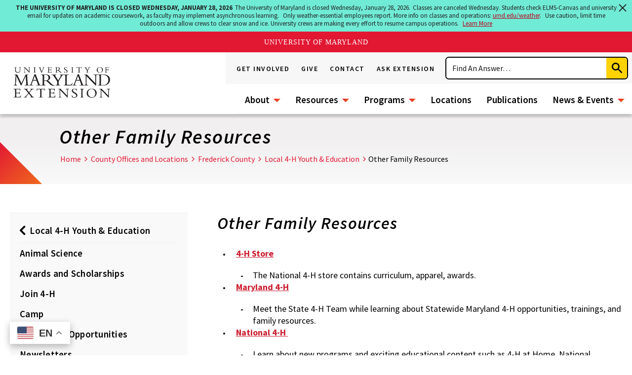

--- FILE ---
content_type: text/html; charset=UTF-8
request_url: https://extension.umd.edu/locations/frederick-county/local-4-h-youth-education/other-family-resources
body_size: 7917
content:
<!DOCTYPE html>
<html lang="en" dir="ltr" prefix="content: http://purl.org/rss/1.0/modules/content/  dc: http://purl.org/dc/terms/  foaf: http://xmlns.com/foaf/0.1/  og: http://ogp.me/ns#  rdfs: http://www.w3.org/2000/01/rdf-schema#  schema: http://schema.org/  sioc: http://rdfs.org/sioc/ns#  sioct: http://rdfs.org/sioc/types#  skos: http://www.w3.org/2004/02/skos/core#  xsd: http://www.w3.org/2001/XMLSchema# ">
  <head>
    <meta http-equiv="X-UA-Compatible" content="IE=edge">
    <meta charset="utf-8" />
<noscript><style>form.antibot * :not(.antibot-message) { display: none !important; }</style>
</noscript><meta name="description" content="Other Family Resources  4-H Store The National 4-H store contains curriculum, apparel, awards." />
<link rel="canonical" href="https://extension.umd.edu/locations/frederick-county/local-4-h-youth-education/other-family-resources" />
<meta property="og:image:url" content="https://extension.umd.edu/themes/ume/UME_Social_Share_Image.jpg" />
<meta name="twitter:card" content="summary" />
<meta name="twitter:image" content="https://extension.umd.edu/themes/ume/UME_Social_Share_Image.jpg" />
<meta name="Generator" content="Drupal 10 (https://www.drupal.org)" />
<meta name="MobileOptimized" content="width" />
<meta name="HandheldFriendly" content="true" />
<meta name="viewport" content="width=device-width, initial-scale=1.0" />
<meta name="twitter:card" content="summary_large_image" />
<meta name="twitter:url" content="https://extension.umd.edu/locations/frederick-county/local-4-h-youth-education/other-family-resources" />
<meta name="twitter:title" content="Other Family Resources" />
<link rel="icon" href="/themes/ume/favicon.ico" type="image/vnd.microsoft.icon" />


    <title>Other Family Resources | University of Maryland Extension</title>
    <script>
      document.documentElement.classList.add("js");
    </script>
    <link rel="stylesheet" media="all" href="/modules/contrib/ajax_loader/css/throbber-general.css?t9brjw" />
<link rel="stylesheet" media="all" href="/modules/custom/agnr-idfive-calendar-client/calendar_vue_app/dist/css/index.css?t9brjw" />
<link rel="stylesheet" media="all" href="/core/themes/stable9/css/core/components/progress.module.css?t9brjw" />
<link rel="stylesheet" media="all" href="/core/themes/stable9/css/core/components/ajax-progress.module.css?t9brjw" />
<link rel="stylesheet" media="all" href="/core/themes/stable9/css/system/components/align.module.css?t9brjw" />
<link rel="stylesheet" media="all" href="/core/themes/stable9/css/system/components/fieldgroup.module.css?t9brjw" />
<link rel="stylesheet" media="all" href="/core/themes/stable9/css/system/components/container-inline.module.css?t9brjw" />
<link rel="stylesheet" media="all" href="/core/themes/stable9/css/system/components/clearfix.module.css?t9brjw" />
<link rel="stylesheet" media="all" href="/core/themes/stable9/css/system/components/details.module.css?t9brjw" />
<link rel="stylesheet" media="all" href="/core/themes/stable9/css/system/components/hidden.module.css?t9brjw" />
<link rel="stylesheet" media="all" href="/core/themes/stable9/css/system/components/item-list.module.css?t9brjw" />
<link rel="stylesheet" media="all" href="/core/themes/stable9/css/system/components/js.module.css?t9brjw" />
<link rel="stylesheet" media="all" href="/core/themes/stable9/css/system/components/nowrap.module.css?t9brjw" />
<link rel="stylesheet" media="all" href="/core/themes/stable9/css/system/components/position-container.module.css?t9brjw" />
<link rel="stylesheet" media="all" href="/core/themes/stable9/css/system/components/reset-appearance.module.css?t9brjw" />
<link rel="stylesheet" media="all" href="/core/themes/stable9/css/system/components/resize.module.css?t9brjw" />
<link rel="stylesheet" media="all" href="/core/themes/stable9/css/system/components/system-status-counter.css?t9brjw" />
<link rel="stylesheet" media="all" href="/core/themes/stable9/css/system/components/system-status-report-counters.css?t9brjw" />
<link rel="stylesheet" media="all" href="/core/themes/stable9/css/system/components/system-status-report-general-info.css?t9brjw" />
<link rel="stylesheet" media="all" href="/core/themes/stable9/css/system/components/tablesort.module.css?t9brjw" />
<link rel="stylesheet" media="all" href="/modules/contrib/ajax_loader/css/three-bounce.css?t9brjw" />
<link rel="stylesheet" media="all" href="/modules/custom/ume_base/css/admin.css?t9brjw" />
<link rel="stylesheet" media="all" href="/themes/contrib/idfive/css/index.css?t9brjw" />
<link rel="stylesheet" media="screen" href="/themes/agnr/silc/build/css/index.css?t9brjw" />
<link rel="stylesheet" media="print" href="/themes/agnr/css/print.css?t9brjw" />
<link rel="stylesheet" media="screen" href="/themes/ume/silc/build/css/index.css?t9brjw" />
<link rel="stylesheet" media="print" href="/themes/ume/silc/build/css/print.css?t9brjw" />

    
    <meta name="viewport" content="width=device-width, initial-scale=1">
    <link rel="apple-touch-icon-precomposed" sizes="57x57" href="https://extension.umd.edu/themes/ume/favicons/apple-touch-icon-57x57.png">
    <link rel="apple-touch-icon-precomposed" sizes="114x114" href="https://extension.umd.edu/themes/ume/favicons/apple-touch-icon-114x114.png">
    <link rel="apple-touch-icon-precomposed" sizes="72x72" href="https://extension.umd.edu/themes/ume/favicons/apple-touch-icon-72x72.png">
    <link rel="apple-touch-icon-precomposed" sizes="144x144" href="https://extension.umd.edu/themes/ume/favicons/apple-touch-icon-144x144.png">
    <link rel="apple-touch-icon-precomposed" sizes="60x60" href="https://extension.umd.edu/themes/ume/favicons/apple-touch-icon-60x60.png">
    <link rel="apple-touch-icon-precomposed" sizes="120x120" href="https://extension.umd.edu/themes/ume/favicons/apple-touch-icon-120x120.png">
    <link rel="apple-touch-icon-precomposed" sizes="76x76" href="https://extension.umd.edu/themes/ume/favicons/apple-touch-icon-76x76.png">
    <link rel="apple-touch-icon-precomposed" sizes="152x152" href="https://extension.umd.edu/themes/ume/favicons/apple-touch-icon-152x152.png">
    <link rel="icon" type="image/png" href="https://extension.umd.edu/themes/ume/favicons/favicon-196x196.png" sizes="196x196">
    <link rel="icon" type="image/png" href="https://extension.umd.edu/themes/ume/favicons/favicon-96x96.png" sizes="96x96">
    <link rel="icon" type="image/png" href="https://extension.umd.edu/themes/ume/favicons/favicon-32x32.png" sizes="32x32">
    <link rel="icon" type="image/png" href="https://extension.umd.edu/themes/ume/favicons/favicon-16x16.png" sizes="16x16">
    <link rel="icon" type="image/png" href="https://extension.umd.edu/themes/ume/favicons/favicon-128.png" sizes="128x128">
    <meta name="application-name" content="University of Maryland Extension"/>
    <meta name="msapplication-TileColor" content="#FFFFFF">
    <meta name="msapplication-TileImage" content="https://extension.umd.edu/themes/ume/favicons/mstile-144x144.png">
    <meta name="msapplication-square70x70logo" content="https://extension.umd.edu/themes/ume/favicons/mstile-70x70.png">
    <meta name="msapplication-square150x150logo" content="https://extension.umd.edu/themes/ume/favicons/mstile-150x150.png">
    <meta name="msapplication-wide310x150logo" content="https://extension.umd.edu/themes/ume/favicons/mstile-310x150.png">
    <meta name="msapplication-square310x310logo" content="https://extension.umd.edu/themes/ume/favicons/mstile-310x310.png">
    <!-- Google Tag Manager -->
    <script>(function(w,d,s,l,i){w[l]=w[l]||[];w[l].push({'gtm.start':
    new Date().getTime(),event:'gtm.js'});var f=d.getElementsByTagName(s)[0],
    j=d.createElement(s),dl=l!='dataLayer'?'&l='+l:'';j.async=true;j.src=
    'https://www.googletagmanager.com/gtm.js?id='+i+dl;f.parentNode.insertBefore(j,f);
    })(window,document,'script','dataLayer','GTM-M9HPB7H');</script>
    <!-- End Google Tag Manager -->

  </head>
  <body class="internal path-node page-node-type-page">
    <!-- Google Tag Manager (noscript) -->
    <noscript><iframe src="https://www.googletagmanager.com/ns.html?id=GTM-M9HPB7H"
    height="0" width="0" style="display:none;visibility:hidden"></iframe></noscript>
    <!-- End Google Tag Manager (noscript) -->
    <a href="#main-content" class="visually-hidden focusable skip-link">
      Skip to main content
    </a>
    
      <div class="dialog-off-canvas-main-canvas" data-off-canvas-main-canvas>
    

<div class="layout-container">
      <header class="site-header">
  <div class="site-header__bar">
    <a href="/" class="site-header__logo" title="University of Maryland Extension logo">
      <img src="/themes/ume/logo.svg" aria-hidden="true" alt="University of Maryland Extension logo">
    </a>
    <div class="autocomplete-search-root silc-display--none-1000">
      <autocomplete-search></autocomplete-search>
    </div>
    <div class="silc-display--none-1000">
<div class="gtranslate_wrapper"></div><script>window.gtranslateSettings = {"switcher_horizontal_position":"left","switcher_vertical_position":"bottom","horizontal_position":"inline","vertical_position":"inline","float_switcher_open_direction":"top","switcher_open_direction":"bottom","default_language":"en","native_language_names":1,"detect_browser_language":0,"add_new_line":1,"select_language_label":"Select Language","flag_size":32,"flag_style":"2d","globe_size":60,"alt_flags":{"en":"usa"},"wrapper_selector":".gtranslate_wrapper","url_structure":"none","custom_domains":null,"languages":["en","ar","bg","zh-CN","zh-TW","hr","cs","da","nl","fi","fr","de","el","hi","it","ja","ko","no","pl","pt","ro","ru","es","sv","ca","tl","iw","id","lv","lt","sr","sk","sl","uk","vi","sq","et","gl","hu","mt","th","tr","fa","af","ms","sw","ga","cy","be","is","mk","yi","hy","az","eu","ka","ht","ur","bn","bs","ceb","eo","gu","ha","hmn","ig","jw","kn","km","lo","la","mi","mr","mn","ne","pa","so","ta","te","yo","zu","my","ny","kk","mg","ml","si","st","su","tg","uz","am","co","haw","ku","ky","lb","ps","sm","gd","sn","sd","fy","xh"],"custom_css":""};</script><script>(function(){var js = document.createElement('script');js.setAttribute('src', 'https://cdn.gtranslate.net/widgets/latest/float.js');js.setAttribute('data-gt-orig-url', '/locations/frederick-county/local-4-h-youth-education/other-family-resources');js.setAttribute('data-gt-orig-domain', 'extension.umd.edu');document.body.appendChild(js);})();</script></div>
    <a href="#site-header-nav" id="site-header-nav-toggle" tabindex="0" role="button" class="site-header__nav-toggle" aria-label="Menu" aria-controls="site-header-nav">
            <span aria-hidden="true" class="site-header__nav-toggle-icon">
                <span role="presentation" class="site-header__nav-toggle-icon-line"></span>
                <span role="presentation" class="site-header__nav-toggle-icon-line"></span>
                <span role="presentation" class="site-header__nav-toggle-icon-line"></span>
                <span role="presentation" class="site-header__nav-toggle-icon-line"></span>
            </span>
      <span class="visible-for-screen-readers">Menu</span>
    </a>
    <nav class="site-header__nav" id="site-header-nav" aria-label="Main">
      <div class="site-header__nav-secondary">
        <div class="site-header__nav-utility">
          
              <ul class="global-menu">
              <li>
        <a href="/get-involved" data-drupal-link-system-path="node/4033">Get Involved</a>
              </li>
          <li>
        <a href="/give-extension" data-drupal-link-system-path="node/1833">Give</a>
              </li>
          <li>
        <a href="/contact" data-drupal-link-system-path="node/181">Contact</a>
              </li>
          <li>
        <a href="/ask-extension" data-drupal-link-system-path="node/3563">Ask Extension</a>
              </li>
        </ul>
  


        </div>
        <div class="autocomplete-search-root silc-display--none silc-display--block-1000">
          <autocomplete-search></autocomplete-search>
        </div>
        <div class="silc-display--block-1000">
<div class="gtranslate_wrapper"></div><script>window.gtranslateSettings = {"switcher_horizontal_position":"left","switcher_vertical_position":"bottom","horizontal_position":"inline","vertical_position":"inline","float_switcher_open_direction":"top","switcher_open_direction":"bottom","default_language":"en","native_language_names":1,"detect_browser_language":0,"add_new_line":1,"select_language_label":"Select Language","flag_size":32,"flag_style":"2d","globe_size":60,"alt_flags":{"en":"usa"},"wrapper_selector":".gtranslate_wrapper","url_structure":"none","custom_domains":null,"languages":["en","ar","bg","zh-CN","zh-TW","hr","cs","da","nl","fi","fr","de","el","hi","it","ja","ko","no","pl","pt","ro","ru","es","sv","ca","tl","iw","id","lv","lt","sr","sk","sl","uk","vi","sq","et","gl","hu","mt","th","tr","fa","af","ms","sw","ga","cy","be","is","mk","yi","hy","az","eu","ka","ht","ur","bn","bs","ceb","eo","gu","ha","hmn","ig","jw","kn","km","lo","la","mi","mr","mn","ne","pa","so","ta","te","yo","zu","my","ny","kk","mg","ml","si","st","su","tg","uz","am","co","haw","ku","ky","lb","ps","sm","gd","sn","sd","fy","xh"],"custom_css":""};</script><script>(function(){var js = document.createElement('script');js.setAttribute('src', 'https://cdn.gtranslate.net/widgets/latest/float.js');js.setAttribute('data-gt-orig-url', '/locations/frederick-county/local-4-h-youth-education/other-family-resources');js.setAttribute('data-gt-orig-domain', 'extension.umd.edu');document.body.appendChild(js);})();</script></div>
      </div>
      <div class="site-header__nav-primary">
        
          <ul>
                  <li>
          
          <a href="/about" data-drupal-link-system-path="node/2">About</a>
                                <ul>
                  <li>
          
          <a href="/about/leadership" data-drupal-link-system-path="node/1983">Leadership</a>
                    </li>
                  <li>
          
          <a href="/about/extension-impact" title="Impact and outreach of University of Maryland Extension programs" data-drupal-link-system-path="node/1165">UMD Extension Impact</a>
                    </li>
                  <li>
          
          <a href="https://agnr.umd.edu/careers" target="_blank">Careers</a>
                    </li>
                  <li>
          
          <a href="https://agnr.umd.edu/about/directory" target="_blank">Directory</a>
                    </li>
                  <li>
          
          <a href="https://agnr.umd.edu/about/agnr-compliance/">Civil Rights Compliance</a>
                    </li>
                  <li>
          
          <a href="/about/extension-advisory-council-and-committees" data-drupal-link-system-path="node/9501">Extension Advisory Council and Committees</a>
                    </li>
                  <li>
          
          <a href="/about/program-and-organizational-development" data-drupal-link-system-path="node/5470">Program and Organizational Development</a>
                    </li>
              </ul>
  
                    </li>
                  <li>
          
          <a href="/resources" data-drupal-link-system-path="node/3">Resources</a>
                                <ul>
                  <li>
          
          <a href="/resources#!/category/1" data-drupal-link-system-path="node/3">Animal Agriculture</a>
                    </li>
                  <li>
          
          <a href="/resources#!/category/2" data-drupal-link-system-path="node/3">Plant Agriculture</a>
                    </li>
                  <li>
          
          <a href="/resources#!/category/3" data-drupal-link-system-path="node/3">Yard &amp; Garden</a>
                    </li>
                  <li>
          
          <a href="/resources#!/category/4" data-drupal-link-system-path="node/3">Pests</a>
                    </li>
                  <li>
          
          <a href="/resources#!/category/5" data-drupal-link-system-path="node/3">Natural Resources</a>
                    </li>
                  <li>
          
          <a href="/resources#!/category/6" data-drupal-link-system-path="node/3">Environment &amp; Energy</a>
                    </li>
                  <li>
          
          <a href="/resources#!/category/7" data-drupal-link-system-path="node/3">Agribusiness Management</a>
                    </li>
                  <li>
          
          <a href="/resources#!/category/8" data-drupal-link-system-path="node/3">Food &amp; Nutrition</a>
                    </li>
                  <li>
          
          <a href="/resources#!/category/9" data-drupal-link-system-path="node/3">Health &amp; Well-Being</a>
                    </li>
                  <li>
          
          <a href="/resources#!/category/10" data-drupal-link-system-path="node/3">4-H &amp; Youth Education</a>
                    </li>
              </ul>
  
                    </li>
                  <li>
          
          <a href="/programs" data-drupal-link-system-path="node/4">Programs</a>
                                <ul>
                  <li>
          
          <a href="/programs/4-h-youth-development" data-drupal-link-system-path="node/59">4-H Youth Development</a>
                    </li>
                  <li>
          
          <a href="/programs/family-consumer-sciences" data-drupal-link-system-path="node/54">Family &amp; Consumer Sciences</a>
                    </li>
                  <li>
          
          <a href="/programs/agriculture-food-systems" data-drupal-link-system-path="node/126">Agriculture &amp; Food Systems</a>
                    </li>
                  <li>
          
          <a href="/programs/environment-natural-resources" data-drupal-link-system-path="node/167">Environment &amp; Natural Resources</a>
                    </li>
                  <li>
          
          <a href="/programs/environment-natural-resources/program-areas/home-and-garden-information-center" data-drupal-link-system-path="node/228">Home &amp; Garden Information Center</a>
                    </li>
              </ul>
  
                    </li>
                  <li>
          
          <a href="/locations" data-drupal-link-system-path="node/5">Locations</a>
                    </li>
                  <li>
          
          <a href="/publications" data-drupal-link-system-path="node/6">Publications</a>
                    </li>
                  <li>
          
          <a href="/news-events" data-drupal-link-system-path="node/7">News &amp; Events</a>
                                <ul>
                  <li>
          
          <a href="/news-events/news" data-drupal-link-system-path="node/17">All News</a>
                    </li>
                  <li>
          
          <a href="/news-events/events" data-drupal-link-system-path="node/6821">Events</a>
                    </li>
              </ul>
  
                    </li>
              </ul>
  


      </div>
    </nav>
  </div>
</header>
  
      <section class="post-header">
      <div id="block-ume-pagetitle" class="block block-core block-page-title-block">
  
    
      <div class="content">
      

  <h1 class="post-header__title"><span property="schema:name">Other Family Resources</span>
</h1>


    </div>
  </div>


        <nav aria-label="breadcrumb" class="breadcrumb">
    <ol class="breadcrumb__items">
                        <li class="breadcrumb__item"><a href="/">Home</a></li>
                                <li class="breadcrumb__item"><a href="/locations">County Offices and Locations</a></li>
                                <li class="breadcrumb__item"><a href="/locations/frederick-county">Frederick County</a></li>
                                <li class="breadcrumb__item"><a href="/locations/frederick-county/local-4-h-youth-education">Local 4-H Youth &amp; Education</a></li>
                                <li class="breadcrumb__item breadcrumb__item--active" aria-current="true">Other Family Resources</li>
                  </ol>
  </nav>


    </section>
  
    
  <a id="main-content" tabindex="-1"></a>
  <noscript>For full functionality of this site it is necessary to enable JavaScript. Here are <a href="http://www.enable-javascript.com/" target="_blank">instructions for how to enable JavaScript in your web browser</a>.</noscript>

            <div class="l-two-column compartment--interior">
        <div data-drupal-messages-fallback class="hidden"></div>


        
        <div class="silc-grid">
          <aside class="l-two-column--sidebar silc-grid__col silc-grid__col--4-1000">
                          <div class="sidebar" id="innerSideBar">
  <div class="sidebar__inner">
    <div class="sidebar-nav__trigger">
      <div class="sidebar-nav__trigger-hamburger"></div>
      <div class="sidebar-nav__trigger-title">Section Menu</div>
    </div>
    <nav class="sidebar-nav">
      <ul class="sidebar-nav__items">
        <li class="sidebar-nav__item sidebar-nav__item--parent">
          <a class="sidebar-nav__parent" href="/locations/frederick-county/local-4-h-youth-education">Local 4-H Youth &amp; Education</a>
          

              <ul>
              <li class="sidebar-nav__item">
        <a href="/locations/frederick-county/local-4-h-youth-education/animal-science" class="sidebar-nav__link" data-drupal-link-system-path="node/9481">Animal Science</a>
              </li>
          <li class="sidebar-nav__item">
        <a href="/locations/frederick-county/local-4-h-youth-education/awards-and-scholarships" class="sidebar-nav__link" data-drupal-link-system-path="node/9476">Awards and Scholarships </a>
              </li>
          <li class="sidebar-nav__item">
        <a href="/locations/frederick-county/local-4-h-youth-education/join-4-h" class="sidebar-nav__link" data-drupal-link-system-path="node/4944">Join 4-H</a>
              </li>
          <li class="sidebar-nav__item">
        <a href="/locations/frederick-county/local-4-h-youth-education/camp" class="sidebar-nav__link" data-drupal-link-system-path="node/4946">Camp</a>
              </li>
          <li class="sidebar-nav__item">
        <a href="/locations/frederick-county/local-4-h-youth-education/events-and-opportunities" class="sidebar-nav__link" data-drupal-link-system-path="node/316">Events and Opportunities</a>
              </li>
          <li class="sidebar-nav__item">
        <a href="/locations/frederick-county/local-4-h-youth-education/newsletters" class="sidebar-nav__link" data-drupal-link-system-path="node/4948">Newsletters</a>
              </li>
          <li class="sidebar-nav__item">
        <a href="/locations/frederick-county/local-4-h-youth-education/other-family-resources" class="sidebar-nav__link is-active" data-drupal-link-system-path="node/4949" aria-current="page">Other Family Resources</a>
              </li>
          <li class="sidebar-nav__item">
        <a href="/locations/frederick-county/local-4-h-youth-education/record-books-project-records" class="sidebar-nav__link" data-drupal-link-system-path="node/4950">Record Books &amp; Project Records</a>
              </li>
          <li class="sidebar-nav__item">
        <a href="/locations/frederick-county/local-4-h-youth-education/school-programs" class="sidebar-nav__link" data-drupal-link-system-path="node/4951">School Programs</a>
              </li>
          <li class="sidebar-nav__item">
        <a href="/locations/frederick-county/local-4-h-youth-education/4-h-volunteers" class="sidebar-nav__link" data-drupal-link-system-path="node/4952">4-H Volunteers</a>
              </li>
        </ul>
  

        </li>
      </ul>
    </nav>
  </div>
</div>


                      </aside>
          <main role="main" class="l-two-column--main silc-grid__col silc-grid__col--8-1000">
            <div id="block-ume-content" class="block block-system block-system-main-block">
  
    
      <div class="content">
      


<article about="/locations/frederick-county/local-4-h-youth-education/other-family-resources" typeof="schema:WebPage" class="page node-id-4949 full clearfix">
  
      <div class="section__inner section--padded">
      <div class="text-content">
          <h2><span><span><span><span><span>Other Family Resources</span></span></span></span></span><span><span><span><span><span><span>&nbsp;</span></span></span></span></span></span></h2>

<ul>
	<li><strong><a href="https://shop4-h.org/"><span><span><span><span><span><u><span><span>4-H Store</span></span></u></span></span></span></span></span></a></strong>

	<ul>
		<li><span><span><span><span><span><span>The National 4-H store contains curriculum, apparel, awards.</span></span></span></span></span></span></li>
	</ul>
	</li>
	<li><strong><a href="https://extension.umd.edu/programs/4-h-youth-development"><span><span><span><span><span><u><span><span>Maryland 4-H</span></span></u></span></span></span></span></span></a></strong>
	<ul>
		<li><span><span><span><span><span><span>Meet the State 4-H Team while learning about Statewide Maryland 4-H opportunities, trainings, and family resources.</span></span></span></span></span></span></li>
	</ul>
	</li>
	<li><strong><a href="https://4-h.org/"><span><span><span><span><span><u><span><span>National 4-H&nbsp;</span></span></u></span></span></span></span></span></a></strong>
	<ul>
		<li><span><span><span><span><span><span>Learn about new programs and exciting educational content such as 4-H at Home, National Conferences, and much more. 4-H is the youth development program of our nation's Cooperative Extension System and USDA. </span></span></span></span></span></span></li>
	</ul>
	</li>
	<li><strong><a href="http://www.marylandstatefair.com/"><span><span><span><span><span><u><span><span>State Fair&nbsp;</span></span></u></span></span></span></span></span></a></strong>
	<ul>
		<li><span><span><span><span><span><span>Held the end of August, 4-H members are invited to enter their 4-H projects and share their 4-H experiences. Registration for the event is through the Maryland State Fair’s webpage and opens early summer. Many annual 4-H competitive events are held in conjunction with the State Fair. </span></span></span></span></span></span></li>
	</ul>
	</li>
	<li><strong><a href="https://thegreatfrederickfair.com/"><span><span><span><span><span><u><span><span>Great Frederick Fair</span></span></u></span></span></span></span></span></a></strong>
	<ul>
		<li><span><span><span><span><span><span>Held in mid September, 4-H members are invited to enter their 4-H projects and share their 4-H experiences. Registration for the event is through the Great Frederick Fair’s web page and opens early summer.&nbsp; </span></span></span></span></span></span></li>
	</ul>
	</li>
	<li><strong><a href="https://ahqa.umd.edu/"><span><span><span><span><span><u><span><span>Animal Husbandry &amp; Quality Assurance (AHQA)</span></span></u></span></span></span></span></span></a></strong>
	<ul>
		<li><strong><span><span><span><span><span><u><span><span>​​​​​​​</span></span></u></span></span></span></span></span></strong><span><span><span><span><span><span>Animal Husbandry and Quality Assurance – Members must complete this online training program prior to July 31st for the Maryland State Fair. </span></span></span></span></span></span></li>
		<li><a href="https://ahqa.umd.edu/"><span><span><span><span><span><u><span><span>Maryland 4-H Online Animal Husbandry and Quality Assurance (AH&amp;QA): Link to Training Site (link is external)</span></span></u></span></span></span></span></span></a></li>
		<li><a href="https://extension.umd.edu/sites/extension.umd.edu/files/2021-04/MD%2BWV_4-H%2BFFA_Online_AHQA_%20Program_InfoSheet-2021_0.pdf"><span><span><span><span><span><u><span><span>Maryland 4-H Online Animal Husbandry and Quality Assurance (AH&amp;QA): Program Guidelines and Tips</span></span></u></span></span></span></span></span></a></li>
	</ul>
	</li>
	<li><strong><a href="https://v2.4honline.com/#/user/sign-in"><span><span><span><span><span><u><span><span>4-H Enrollment and Profile</span></span></u></span></span></span></span></span></a></strong>
	<ul>
		<li><strong><span><span><span><span><span><u><span><span>​​​​​​​​​​​​​​</span></span></u></span></span></span></span></span></strong><span><span><span><span><span><span>Maryland 4-H uses an online platform called 4HOnline for yearly enrollment and event registration. Volunteer and Member re-enrollment closes March 1st annually. New members may join anytime during the year. Maryland 4-H has an annual $10 membership fee. </span></span></span></span></span></span></li>
	</ul>
	</li>
	<li><strong><a href="https://campcenter.frederickcounty4-h.org/"><span><span><span><span><span><u><span><span>Camp Center</span></span></u></span></span></span></span></span></a></strong>
	<ul>
		<li><strong><span><span><span><span><span><u><span><span>​​​​​​​​​​​​​​</span></span></u></span></span></span></span></span></strong><span><span><span><span><span><span>The Frederick County 4-H Camp &amp; Activities Center serves as the hub of county-wide activities for Frederick County 4-H. Youth participate in hands-on learning experiences to develop life skills through 4-H Projects, 4-H Club Meetings, 4-H Activities, and 4-H Camp at our beautiful camp center near Jefferson, Maryland. </span></span></span></span></span></span></li>
		<li><span><span><span><span><span><span>Frederick County 4-H Volunteers maintain and manage this facility with the support of community donations and rentals. All rentals and fundraisers support the up-keep and maintenance of this great facility serving Frederick County 4-H Youth Development Programs! To reserve the camp center for a private event call 301-662-0929. </span></span></span></span></span></span></li>
	</ul>
	</li>
	<li><strong><a href="https://mda.maryland.gov/animalhealth/pages/fairs-shows.aspx"><span><span><span><span><span><u><span><span>MDA</span></span></u></span></span></span></span></span></a></strong>
	<ul>
		<li><span><span><span><span><span><span><span>The Maryland Department of Agriculture's (MDA), Animal Health Program strives to safeguard Maryland's animal industries at our Fairs and Shows. MDA has set forth requirements for exhibitors to follow at Maryland Fairs and Shows. As an exhibitor you can help reduce the potential risk of introduction and spread of infectious and/or contagious diseases by following the species specific health requirements included on the site.</span></span></span></span></span></span></span></li>
	</ul>
	</li>
</ul>

      </div>
    </div>
  
  
</article>

    </div>
  </div>


          </main>
        </div>
      </div>
      
      <footer class="footer">
  <div class="footer__main">
    <div class="compartment">
      <div class="footer__top expand">
        <div class="footer__name">
          <a href="/" title="University of Maryland Extension logo"><img src="/themes/ume/logo.svg" alt="University of Maryland Extension logo"></a>
        </div>
      </div>
      <div class="footer__bottom">
        <div class="silc-grid silc-grid--no-gutters silc-grid--collapse silc-grid--reverse-800">
          <div class="silc-grid__col silc-grid__col--8-800">
            <div class="footer__right">
              <nav class="footer__menu">
                
              <ul>
              <li>
        <a href="/faculty-and-staff-affairs" data-drupal-link-system-path="node/2097">Faculty &amp; Staff Affairs</a>
              </li>
          <li>
        <a href="https://agnr.umd.edu/about/directory" target="_blank">Find an Extension Office</a>
              </li>
          <li>
        <a href="https://agnr.umd.edu/about/directory" target="_blank">Browse Directory</a>
              </li>
        </ul>
  


              </nav>
                              <div class="footer__social">
                  <ul class="social-icons">
                                          <li><a class="social-icons__item" href="https://www.facebook.com/UMDExtension/" target="_blank"><i class="icon-facebook"><span class="visible-for-screen-readers">University of Maryland Extension on Facebook</span></i></a></li>
                                                              <li><a class="social-icons__item" href="https://www.instagram.com/UMDExtension/" target="_blank"><i class="icon-instagram"><span class="visible-for-screen-readers">University of Maryland Extension on Instagram</span></i></a></li>
                                                              <li><a class="social-icons__item" href="https://twitter.com/#!/UMdExtension" target="_blank"><i class="icon-twitter"><span class="visible-for-screen-readers">University of Maryland Extension on Twitter</span></i></a></li>
                                                              <li><a class="social-icons__item" href="https://www.youtube.com/channel/UCO6WnuI2jsIhv7Gth4ANv6Q" target="_blank"><i class="icon-youtube"><span class="visible-for-screen-readers">University of Maryland Extension on Youtube</span></i></a></li>
                                      </ul>
                </div>
                          </div>
          </div>
          <div class="silc-grid__col silc-grid__col--4-800">
            <nav class="footer__utility">
              <ul>           
                <li><a href="/caslogin?returnto=/locations/frederick-county/local-4-h-youth-education/other-family-resources">Login</a></li>                
              </ul>
            </nav>
          </div>
        </div>
      </div>
    </div>
  </div>
  <div class="footer__sole">
    <div class="compartment">
    
      <span class="footer__copyright agnr_theme_text">© 2018-2026 College of Agriculture and Natural Resources
	    <br><a href="https://umd.edu/web-accessibility">Web Accessibility</a> | <a href="https://umd.edu/privacy-notice">Privacy Policy</a>
      <br><br>University programs, activities, and facilities are available to all without regard to race, color, sex, gender identity or expression, sexual orientation, marital status, age, national origin, political affiliation, physical or mental disability, religion, protected veteran status, genetic information, personal appearance, or any other legally protected class.</span>
      
    </div>
  </div>
</footer>
  
</div>



  </div>

    
    <script src="https://umd-header.umd.edu/build/bundle.js?search=0&search_domain=&events=0&news=0&schools=0&admissions=0&support=0&support_url=&wrapper=1100&sticky=0"></script>
    <script type="application/json" data-drupal-selector="drupal-settings-json">{"path":{"baseUrl":"\/","pathPrefix":"","currentPath":"node\/4949","currentPathIsAdmin":false,"isFront":false,"currentLanguage":"en"},"pluralDelimiter":"\u0003","suppressDeprecationErrors":true,"ajaxPageState":{"libraries":"eJxFx9EKhCAQBdAfkuaThqveymXUcCzav1-CYN_OwQe3WkfmEPy9zH30GDlCyWu5KJv1CHunCcaWMTRZYZuC4wj-9ckqEc5wVuoDcV5smk6fvf4AyOUpyQ","theme":"ume","theme_token":null},"ajaxTrustedUrl":[],"ajaxLoader":{"markup":"\u003Cdiv class=\u0022ajax-throbber sk-flow\u0022\u003E\n              \u003Cdiv class=\u0022sk-flow-dot\u0022\u003E\u003C\/div\u003E\n              \u003Cdiv class=\u0022sk-flow-dot\u0022\u003E\u003C\/div\u003E\n              \u003Cdiv class=\u0022sk-flow-dot\u0022\u003E\u003C\/div\u003E\n            \u003C\/div\u003E","hideAjaxMessage":true,"alwaysFullscreen":true,"throbberPosition":"body"},"idfive_calendar_client":{"options":{"api_url":"https:\/\/agnr.umd.edu\/api\/idfive_calendar\/","taxonomy":{"idfive_calendar_taxonomy_1":true,"idfive_calendar_taxonomy_2":true,"idfive_calendar_taxonomy_3":false,"idfive_calendar_taxonomy_4":true,"idfive_calendar_taxonomy_5":false,"idfive_calendar_taxonomy_6":true,"idfive_calendar_taxonomy_7":true,"idfive_calendar_taxonomy_8":false,"idfive_calendar_taxonomy_9":false,"idfive_calendar_taxonomy_10":false},"category":"","show_submit_event":1,"submit_event_title":"Submit","submit_event_url":"https:\/\/agnr.umd.edu\/events\/submit-event","filtered_taxonomy":"","base":"\/locations\/frederick-county\/local-4-h-youth-education\/other-family-resources"},"app_url":"\/locations\/frederick-county\/local-4-h-youth-education\/other-family-resources"},"user":{"uid":0,"permissionsHash":"bb063750982f5b4908d794c40f02171dff255a3d09e93f8d4f19cffb1471af7f"}}</script>
<script src="/core/assets/vendor/jquery/jquery.min.js?v=3.7.1"></script>
<script src="/core/assets/vendor/once/once.min.js?v=1.0.1"></script>
<script src="/core/misc/drupalSettingsLoader.js?v=10.4.6"></script>
<script src="/core/misc/drupal.js?v=10.4.6"></script>
<script src="/core/misc/drupal.init.js?v=10.4.6"></script>
<script src="/core/assets/vendor/tabbable/index.umd.min.js?v=6.2.0"></script>
<script src="/core/misc/progress.js?v=10.4.6"></script>
<script src="/core/assets/vendor/loadjs/loadjs.min.js?v=4.3.0"></script>
<script src="/core/misc/debounce.js?v=10.4.6"></script>
<script src="/core/misc/announce.js?v=10.4.6"></script>
<script src="/core/misc/message.js?v=10.4.6"></script>
<script src="/core/misc/ajax.js?v=10.4.6"></script>
<script src="/modules/contrib/ajax_loader/js/ajax-throbber.js?v=1.x"></script>
<script src="/themes/contrib/idfive/js/index.js?v=10.4.6"></script>
<script src="/themes/agnr/silc/build/js/index.js?v=10.4.6"></script>
<script src="/themes/ume/silc/build/js/index.js?v=10.4.6"></script>
<script src="/modules/custom/agnr-idfive-calendar-client/calendar_vue_app/dist/js/index.js?v=1.x"></script>
<script src="/modules/custom/agnr-idfive-calendar-client/calendar_vue_app/dist/js/chunk-vendors.js?v=1.x"></script>

  </body>
</html>


--- FILE ---
content_type: text/css
request_url: https://extension.umd.edu/modules/custom/ume_base/css/admin.css?t9brjw
body_size: 0
content:
.field--name-explore-topics-categories .shs-widget-container[data-shs-level="2"]{ display: none !important; }

#edit-contact-homepage-0-uri--description li:last-of-type {
  display: none;
}

--- FILE ---
content_type: text/css
request_url: https://extension.umd.edu/themes/agnr/silc/build/css/index.css?t9brjw
body_size: 63909
content:
@import url(https://fonts.googleapis.com/css?family=Crimson+Text:400i|Source+Sans+Pro:300,400,600,700,900,400i,600i,700i,900i);/*! normalize.css v6.0.0 | MIT License | github.com/necolas/normalize.css */

/* Document
   ========================================================================== */

/**
 * 1. Correct the line height in all browsers.
 * 2. Prevent adjustments of font size after orientation changes in
 *    IE on Windows Phone and in iOS.
 */

html {
  line-height: 1.15; /* 1 */
  -ms-text-size-adjust: 100%; /* 2 */
  -webkit-text-size-adjust: 100%; /* 2 */
}

/* Sections
   ========================================================================== */

/**
 * Add the correct display in IE 9-.
 */

article,
aside,
footer,
header,
nav,
section {
  display: block;
}

/**
 * Correct the font size and margin on `h1` elements within `section` and
 * `article` contexts in Chrome, Firefox, and Safari.
 */

h1 {
  font-size: 2em;
  margin: 0.67em 0;
}

/* Grouping content
   ========================================================================== */

/**
 * Add the correct display in IE 9-.
 * 1. Add the correct display in IE.
 */

figcaption,
figure,
main { /* 1 */
  display: block;
}

/**
 * Add the correct margin in IE 8.
 */

figure {
  margin: 1em 40px;
}

/**
 * 1. Add the correct box sizing in Firefox.
 * 2. Show the overflow in Edge and IE.
 */

hr {
  box-sizing: content-box; /* 1 */
  height: 0; /* 1 */
  overflow: visible; /* 2 */
}

/**
 * 1. Correct the inheritance and scaling of font size in all browsers.
 * 2. Correct the odd `em` font sizing in all browsers.
 */

pre {
  font-family: monospace, monospace; /* 1 */
  font-size: 1em; /* 2 */
}

/* Text-level semantics
   ========================================================================== */

/**
 * 1. Remove the gray background on active links in IE 10.
 * 2. Remove gaps in links underline in iOS 8+ and Safari 8+.
 */

a {
  background-color: transparent; /* 1 */
  -webkit-text-decoration-skip: objects; /* 2 */
}

/**
 * 1. Remove the bottom border in Chrome 57- and Firefox 39-.
 * 2. Add the correct text decoration in Chrome, Edge, IE, Opera, and Safari.
 */

abbr[title] {
  border-bottom: none; /* 1 */
  text-decoration: underline; /* 2 */
  text-decoration: underline dotted; /* 2 */
}

/**
 * Prevent the duplicate application of `bolder` by the next rule in Safari 6.
 */

b,
strong {
  font-weight: inherit;
}

/**
 * Add the correct font weight in Chrome, Edge, and Safari.
 */

b,
strong {
  font-weight: bolder;
}

/**
 * 1. Correct the inheritance and scaling of font size in all browsers.
 * 2. Correct the odd `em` font sizing in all browsers.
 */

code,
kbd,
samp {
  font-family: monospace, monospace; /* 1 */
  font-size: 1em; /* 2 */
}

/**
 * Add the correct font style in Android 4.3-.
 */

dfn {
  font-style: italic;
}

/**
 * Add the correct background and color in IE 9-.
 */

mark {
  background-color: #ff0;
  color: #000;
}

/**
 * Add the correct font size in all browsers.
 */

small {
  font-size: 80%;
}

/**
 * Prevent `sub` and `sup` elements from affecting the line height in
 * all browsers.
 */

sub,
sup {
  font-size: 75%;
  line-height: 0;
  position: relative;
  vertical-align: baseline;
}

sub {
  bottom: -0.25em;
}

sup {
  top: -0.5em;
}

/* Embedded content
   ========================================================================== */

/**
 * Add the correct display in IE 9-.
 */

audio,
video {
  display: inline-block;
}

/**
 * Add the correct display in iOS 4-7.
 */

audio:not([controls]) {
  display: none;
  height: 0;
}

/**
 * Remove the border on images inside links in IE 10-.
 */

img {
  border-style: none;
}

/**
 * Hide the overflow in IE.
 */

svg:not(:root) {
  overflow: hidden;
}

/* Forms
   ========================================================================== */

/**
 * Remove the margin in Firefox and Safari.
 */

button,
input,
optgroup,
select,
textarea {
  margin: 0;
}

/**
 * Show the overflow in IE.
 * 1. Show the overflow in Edge.
 */

button,
input { /* 1 */
  overflow: visible;
}

/**
 * Remove the inheritance of text transform in Edge, Firefox, and IE.
 * 1. Remove the inheritance of text transform in Firefox.
 */

button,
select { /* 1 */
  text-transform: none;
}

/**
 * 1. Prevent a WebKit bug where (2) destroys native `audio` and `video`
 *    controls in Android 4.
 * 2. Correct the inability to style clickable types in iOS and Safari.
 */

button,
html [type="button"], /* 1 */
[type="reset"],
[type="submit"] {
  -webkit-appearance: button; /* 2 */
}

/**
 * Remove the inner border and padding in Firefox.
 */

button::-moz-focus-inner,
[type="button"]::-moz-focus-inner,
[type="reset"]::-moz-focus-inner,
[type="submit"]::-moz-focus-inner {
  border-style: none;
  padding: 0;
}

/**
 * Restore the focus styles unset by the previous rule.
 */

button:-moz-focusring,
[type="button"]:-moz-focusring,
[type="reset"]:-moz-focusring,
[type="submit"]:-moz-focusring {
  outline: 1px dotted ButtonText;
}

/**
 * 1. Correct the text wrapping in Edge and IE.
 * 2. Correct the color inheritance from `fieldset` elements in IE.
 * 3. Remove the padding so developers are not caught out when they zero out
 *    `fieldset` elements in all browsers.
 */

legend {
  box-sizing: border-box; /* 1 */
  color: inherit; /* 2 */
  display: table; /* 1 */
  max-width: 100%; /* 1 */
  padding: 0; /* 3 */
  white-space: normal; /* 1 */
}

/**
 * 1. Add the correct display in IE 9-.
 * 2. Add the correct vertical alignment in Chrome, Firefox, and Opera.
 */

progress {
  display: inline-block; /* 1 */
  vertical-align: baseline; /* 2 */
}

/**
 * Remove the default vertical scrollbar in IE.
 */

textarea {
  overflow: auto;
}

/**
 * 1. Add the correct box sizing in IE 10-.
 * 2. Remove the padding in IE 10-.
 */

[type="checkbox"],
[type="radio"] {
  box-sizing: border-box; /* 1 */
  padding: 0; /* 2 */
}

/**
 * Correct the cursor style of increment and decrement buttons in Chrome.
 */

[type="number"]::-webkit-inner-spin-button,
[type="number"]::-webkit-outer-spin-button {
  height: auto;
}

/**
 * 1. Correct the odd appearance in Chrome and Safari.
 * 2. Correct the outline style in Safari.
 */

[type="search"] {
  -webkit-appearance: textfield; /* 1 */
  outline-offset: -2px; /* 2 */
}

/**
 * Remove the inner padding and cancel buttons in Chrome and Safari on macOS.
 */

[type="search"]::-webkit-search-cancel-button,
[type="search"]::-webkit-search-decoration {
  -webkit-appearance: none;
}

/**
 * 1. Correct the inability to style clickable types in iOS and Safari.
 * 2. Change font properties to `inherit` in Safari.
 */

::-webkit-file-upload-button {
  -webkit-appearance: button; /* 1 */
  font: inherit; /* 2 */
}

/* Interactive
   ========================================================================== */

/*
 * Add the correct display in IE 9-.
 * 1. Add the correct display in Edge, IE, and Firefox.
 */

details, /* 1 */
menu {
  display: block;
}

/*
 * Add the correct display in all browsers.
 */

summary {
  display: list-item;
}

/* Scripting
   ========================================================================== */

/**
 * Add the correct display in IE 9-.
 */

canvas {
  display: inline-block;
}

/**
 * Add the correct display in IE.
 */

template {
  display: none;
}

/* Hidden
   ========================================================================== */

/**
 * Add the correct display in IE 10-.
 */

[hidden] {
  display: none;
}
/*! Flickity v2.2.1
https://flickity.metafizzy.co
---------------------------------------------- */

.flickity-enabled {
  position: relative;
}

.flickity-enabled:focus { outline: none; }

.flickity-viewport {
  overflow: hidden;
  position: relative;
  height: 100%;
}

.flickity-slider {
  position: absolute;
  width: 100%;
  height: 100%;
}

/* draggable */

.flickity-enabled.is-draggable {
  -webkit-tap-highlight-color: transparent;
  -webkit-user-select: none;
     -moz-user-select: none;
      -ms-user-select: none;
          user-select: none;
}

.flickity-enabled.is-draggable .flickity-viewport {
  cursor: move;
  cursor: -webkit-grab;
  cursor: grab;
}

.flickity-enabled.is-draggable .flickity-viewport.is-pointer-down {
  cursor: -webkit-grabbing;
  cursor: grabbing;
}

/* ---- flickity-button ---- */

.flickity-button {
  position: absolute;
  background: hsla(0, 0%, 100%, 0.75);
  border: none;
  color: #333;
}

.flickity-button:hover {
  background: white;
  cursor: pointer;
}

.flickity-button:focus {
  outline: none;
  box-shadow: 0 0 0 5px #19F;
}

.flickity-button:active {
  opacity: 0.6;
}

.flickity-button:disabled {
  opacity: 0.3;
  cursor: auto;
  /* prevent disabled button from capturing pointer up event. #716 */
  pointer-events: none;
}

.flickity-button-icon {
  fill: currentColor;
}

/* ---- previous/next buttons ---- */

.flickity-prev-next-button {
  top: 50%;
  width: 44px;
  height: 44px;
  border-radius: 50%;
  /* vertically center */
  transform: translateY(-50%);
}

.flickity-prev-next-button.previous { left: 10px; }
.flickity-prev-next-button.next { right: 10px; }
/* right to left */
.flickity-rtl .flickity-prev-next-button.previous {
  left: auto;
  right: 10px;
}
.flickity-rtl .flickity-prev-next-button.next {
  right: auto;
  left: 10px;
}

.flickity-prev-next-button .flickity-button-icon {
  position: absolute;
  left: 20%;
  top: 20%;
  width: 60%;
  height: 60%;
}

/* ---- page dots ---- */

.flickity-page-dots {
  position: absolute;
  width: 100%;
  bottom: -25px;
  padding: 0;
  margin: 0;
  list-style: none;
  text-align: center;
  line-height: 1;
}

.flickity-rtl .flickity-page-dots { direction: rtl; }

.flickity-page-dots .dot {
  display: inline-block;
  width: 10px;
  height: 10px;
  margin: 0 8px;
  background: #333;
  border-radius: 50%;
  opacity: 0.25;
  cursor: pointer;
}

.flickity-page-dots .dot.is-selected {
  opacity: 1;
}
/* ----------------------------------------------------------- */
/* == tingle v0.13.2 */
/* ----------------------------------------------------------- */

.tingle-modal * {
  box-sizing: border-box;
}

.tingle-modal {
  position: fixed;
  top: 0;
  right: 0;
  bottom: 0;
  left: 0;
  z-index: 1000;
  display: flex;
  visibility: hidden;
  flex-direction: column;
  align-items: center;
  overflow: hidden;
  -webkit-overflow-scrolling: touch;
  background: rgba(0, 0, 0, .8);
  opacity: 0;
  cursor: pointer;
  transition: transform .2s ease;
}

/* confirm and alerts
-------------------------------------------------------------- */

.tingle-modal--confirm .tingle-modal-box {
  text-align: center;
}

/* modal
-------------------------------------------------------------- */

.tingle-modal--noOverlayClose {
  cursor: default;
}

.tingle-modal--noClose .tingle-modal__close {
  display: none;
}

.tingle-modal__close {
  position: fixed;
  top: 10px;
  right: 28px;
  z-index: 1000;
  padding: 0;
  width: 5rem;
  height: 5rem;
  border: none;
  background-color: transparent;
  color: #f0f0f0;
  font-size: 6rem;
  font-family: monospace;
  line-height: 1;
  cursor: pointer;
  transition: color .3s ease;
}

.tingle-modal__closeLabel {
  display: none;
}

.tingle-modal__close:hover {
  color: #fff;
}

.tingle-modal-box {
  position: relative;
  flex-shrink: 0;
  margin-top: auto;
  margin-bottom: auto;
  width: 60%;
  border-radius: 4px;
  background: #fff;
  opacity: 1;
  cursor: auto;
  transition: transform .3s cubic-bezier(.175, .885, .32, 1.275);
  transform: scale(.8);
}

.tingle-modal-box__content {
  padding: 3rem 3rem;
}

.tingle-modal-box__footer {
  padding: 1.5rem 2rem;
  width: auto;
  border-bottom-right-radius: 4px;
  border-bottom-left-radius: 4px;
  background-color: #f5f5f5;
  cursor: auto;
}

.tingle-modal-box__footer::after {
  display: table;
  clear: both;
  content: "";
}

.tingle-modal-box__footer--sticky {
  position: fixed;
  bottom: -200px; /* TODO : find a better way */
  z-index: 10001;
  opacity: 1;
  transition: bottom .3s ease-in-out .3s;
}

/* state
-------------------------------------------------------------- */

.tingle-enabled {
  position: fixed;
  overflow: hidden;
  left: 0;
  right: 0;
}

.tingle-modal--visible .tingle-modal-box__footer {
  bottom: 0;
}

.tingle-enabled .tingle-content-wrapper {
  filter: blur(8px);
}

.tingle-modal--visible {
  visibility: visible;
  opacity: 1;
}

.tingle-modal--visible .tingle-modal-box {
  transform: scale(1);
}

.tingle-modal--overflow {
  overflow-y: scroll;
  padding-top: 8vh;
}

/* btn
-------------------------------------------------------------- */

.tingle-btn {
  display: inline-block;
  margin: 0 .5rem;
  padding: 1rem 2rem;
  border: none;
  background-color: grey;
  box-shadow: none;
  color: #fff;
  vertical-align: middle;
  text-decoration: none;
  font-size: inherit;
  font-family: inherit;
  line-height: normal;
  cursor: pointer;
  transition: background-color .4s ease;
}

.tingle-btn--primary {
  background-color: #3498db;
}

.tingle-btn--danger {
  background-color: #e74c3c;
}

.tingle-btn--default {
  background-color: #34495e;
}

.tingle-btn--pull-left {
  float: left;
}

.tingle-btn--pull-right {
  float: right;
}

/* responsive
-------------------------------------------------------------- */

@media (max-width : 540px) {
  .tingle-modal {
    top: 0px;
    display: block;
    padding-top: 60px;
    width: 100%;
  }

  .tingle-modal-box {
    width: auto;
    border-radius: 0;
  }

  .tingle-modal-box__content {
    overflow-y: scroll;
  }

  .tingle-modal--noClose {
    top: 0;
  }

  .tingle-modal--noOverlayClose {
    padding-top: 0;
  }

  .tingle-modal-box__footer .tingle-btn {
    display: block;
    float: none;
    margin-bottom: 1rem;
    width: 100%;
  }

  .tingle-modal__close {
    top: 0;
    right: 0;
    left: 0;
    display: block;
    width: 100%;
    height: 60px;
    border: none;
    background-color: #2c3e50;
    box-shadow: none;
    color: #fff;
    line-height: 55px;
  }

  .tingle-modal__closeLabel {
    display: inline-block;
    vertical-align: middle;
    font-size: 1.5rem;
    font-family: -apple-system, BlinkMacSystemFont, "Segoe UI", "Roboto", "Oxygen", "Ubuntu", "Cantarell", "Fira Sans", "Droid Sans", "Helvetica Neue", sans-serif;
  }

  .tingle-modal__closeIcon {
    display: inline-block;
    margin-right: .5rem;
    vertical-align: middle;
    font-size: 4rem;
  }
}

@supports (backdrop-filter: blur(12px)) {
  .tingle-modal {
    backdrop-filter: blur(20px);
  }

  @media (max-width : 540px) {
    .tingle-modal {
      backdrop-filter: blur(8px);
    }
  }

  .tingle-enabled .tingle-content-wrapper {
    filter: none;
  }
}
/*! Tablesaw - v3.1.2 - 2019-03-19
* https://github.com/filamentgroup/tablesaw
* Copyright (c) 2019 Filament Group; Licensed MIT */

.tablesaw {
  width: 100%;
  max-width: 100%;
  empty-cells: show;
  border-collapse: collapse;
  border: 0;
  padding: 0;
}

.tablesaw * {
  box-sizing: border-box;
}

.tablesaw-btn {
  border: 1px solid #ccc;
  border-radius: .25em;
  background: none;
  box-shadow: 0 1px 0 rgba(255,255,255,1);
  color: #4a4a4a;
  cursor: pointer;
  display: inline-block;
  margin: 0;
  padding: .5em .85em .4em .85em;
  position: relative;
  text-align: center;
  text-decoration: none;
  text-transform: capitalize;
  -webkit-appearance: none;
  -moz-appearance: none;
  appearance: none;
}

a.tablesaw-btn {
  color: #1c95d4;
}

.tablesaw-btn:hover {
  text-decoration: none;
}

/* Default radio/checkbox styling horizonal controlgroups. */

.tablesaw-btn:active {
  background-color: #ddd;
}

@supports (box-shadow: none ) {
  .tablesaw-btn:focus {
    background-color: #fff;
    outline: none;
  }

  .tablesaw-btn:focus {
    box-shadow: 0 0 .35em #4faeef !important;
  }
}

.tablesaw-btn-select select {
  background: none;
  border: none;
  display: inline-block;
  position: absolute;
  left: 0;
  top: 0;
  margin: 0;
  width: 100%;
  height: 100%;
  z-index: 2;
  min-height: 1em;
  opacity: 0;
  color: transparent;
}

.tablesaw-btn select option {
  background: #fff;
  color: #000;
}

.tablesaw-btn {
  display: inline-block;
  width: auto;
  height: auto;
  position: relative;
  top: 0;
}

.tablesaw-btn.btn-small {
  font-size: 1.0625em;
  line-height: 19px;
  padding: .3em 1em .3em 1em;
}

.tablesaw-btn.btn-micro {
  font-size: .8125em;
  padding: .4em .7em .25em .7em;
}

.tablesaw-btn-select {
  padding-right: 1.5em;
  text-align: left;
  display: inline-block;
  color: #4d4d4d;
  padding-right: 2.5em;
  min-width: 7.25em;
}

.tablesaw-btn-select:after {
  content: " ";
  position: absolute;
  background: none;
  background-repeat: no-repeat;
  background-position: .25em .45em;
  content: "\25BC";
  font-size: .55em;
  padding-top: 1.2em;
  padding-left: 1em;
  left: auto;
  right: 0;
  margin: 0;
  top: 0;
  bottom: 0;
  width: 1.8em;
}

.tablesaw-btn-select.btn-small:after,
.tablesaw-btn-select.btn-micro:after {
  width: 1.2em;
  font-size: .5em;
  padding-top: 1em;
  padding-right: .5em;
  line-height: 1.65;
  background: none;
  box-shadow: none;
  border-left-width: 0;
}

/* Column navigation buttons for swipe and columntoggle tables */

.tablesaw-advance .tablesaw-btn {
  -webkit-appearance: none;
  -moz-appearance: none;
  box-sizing: border-box;
  text-shadow: 0 1px 0 #fff;
  border-radius: .25em;
}

.tablesaw-advance .tablesaw-btn.btn-micro {
  font-size: .8125em;
  padding: .3em .7em .25em .7em;
}

.tablesaw-advance a.tablesaw-nav-btn:first-child {
  margin-left: 0;
}

.tablesaw-advance a.tablesaw-nav-btn:last-child {
  margin-right: 0;
}

.tablesaw-advance a.tablesaw-nav-btn {
  display: inline-block;
  overflow: hidden;
  width: 1.8em;
  height: 1.8em;
  background-position: 50% 50%;
  margin-left: .25em;
  margin-right: .25em;
  position: relative;
  text-indent: -9999px;
}

.tablesaw-advance a.tablesaw-nav-btn.left:before,
.tablesaw-advance a.tablesaw-nav-btn.right:before,
.tablesaw-advance a.tablesaw-nav-btn.down:before,
.tablesaw-advance a.tablesaw-nav-btn.up:before {
  content: " ";
  overflow: hidden;
  width: 0;
  height: 0;
  position: absolute;
}

.tablesaw-advance a.tablesaw-nav-btn.down:before {
  left: .5em;
  top: .65em;
  border-left: 5px solid transparent;
  border-right: 5px solid transparent;
  border-top: 5px solid #808080;
}

.tablesaw-advance a.tablesaw-nav-btn.up:before {
  left: .5em;
  top: .65em;
  border-left: 5px solid transparent;
  border-right: 5px solid transparent;
  border-bottom: 5px solid #808080;
}

.tablesaw-advance a.tablesaw-nav-btn.left:before,
.tablesaw-advance a.tablesaw-nav-btn.right:before {
  top: .45em;
  border-top: 5px solid transparent;
  border-bottom: 5px solid transparent;
}

.tablesaw-advance a.tablesaw-nav-btn.left:before {
  left: .6em;
  border-right: 5px solid #808080;
}

.tablesaw-advance a.tablesaw-nav-btn.right:before {
  left: .7em;
  border-left: 5px solid #808080;
}

.tablesaw-advance a.tablesaw-nav-btn.disabled {
  opacity: .25;
  cursor: default;
  pointer-events: none;
}

/* Table Toolbar */

.tablesaw-bar {
  clear: both;
}

.tablesaw-bar * {
  box-sizing: border-box;
}

.tablesaw-bar-section {
  float: left;
}

.tablesaw-bar-section label {
  font-size: .875em;
  padding: .5em 0;
  clear: both;
  display: block;
  color: #888;
  margin-right: .5em;
  text-transform: uppercase;
}

.tablesaw-btn,
.tablesaw-enhanced .tablesaw-btn {
  margin-top: .5em;
  margin-bottom: .5em;
}

.tablesaw-btn-select,
.tablesaw-enhanced .tablesaw-btn-select {
  margin-bottom: 0;
}

/* TODO */

.tablesaw-bar .tablesaw-bar-section .tablesaw-btn {
  margin-left: .4em;
  margin-top: 0;
  text-transform: uppercase;
  border: none;
  box-shadow: none;
  background: transparent;
  font-size: 1em;
  padding-left: .3em;
}

.tablesaw-bar .tablesaw-bar-section .btn-select {
  min-width: 0;
}

.tablesaw-bar .tablesaw-bar-section .btn-select:after {
  padding-top: .9em;
}

.tablesaw-bar .tablesaw-bar-section select {
  color: #888;
  text-transform: none;
  background: transparent;
}

.tablesaw-bar-section ~ table {
  clear: both;
}

.tablesaw-bar-section .abbreviated {
  display: inline;
}

.tablesaw-bar-section .longform {
  display: none;
}

@media (min-width: 24em) {
  .tablesaw-bar-section .abbreviated {
    display: none;
  }

  .tablesaw-bar-section .longform {
    display: inline;
  }
}

.tablesaw th,
.tablesaw td {
  padding: .5em .7em;
  text-align: left;
  vertical-align: middle;
}

.tablesaw-sortable-btn {
  /* same as cell padding above */
  padding: .5em .7em;
}

.tablesaw thead th {
  text-align: left;
}

/* Table rows have a gray bottom stroke by default */

.tablesaw-row-border tr {
  border-bottom: 1px solid #dfdfdf;
}

/* Zebra striping */

.tablesaw-row-zebra tr:nth-child(2n) {
  background-color: #f8f8f8;
}

.tablesaw caption {
  text-align: left;
  margin: .59375em 0;
}

.tablesaw-swipe .tablesaw-swipe-cellpersist {
  border-right: 2px solid #e4e1de;
}

.tablesaw-swipe-shadow .tablesaw-swipe-cellpersist {
  border-right-width: 1px;
}

.tablesaw-swipe-shadow .tablesaw-swipe-cellpersist {
  box-shadow: 3px 0 4px -1px #e4e1de;
}

.tablesaw-stack td .tablesaw-cell-label,
.tablesaw-stack th .tablesaw-cell-label {
  display: none;
}

/* Mobile first styles: Begin with the stacked presentation at narrow widths */

/* Support note IE9+: @media only all */

@media only all {
  /* Show the table cells as a block level element */

  .tablesaw-stack {
    clear: both;
  }

  .tablesaw-stack td,
  .tablesaw-stack th {
    text-align: left;
    display: block;
  }

  .tablesaw-stack tr {
    clear: both;
    display: table-row;
  }

  /* Make the label elements a percentage width */

  .tablesaw-stack td .tablesaw-cell-label,
  .tablesaw-stack th .tablesaw-cell-label {
    display: inline-block;
    padding: 0 .6em 0 0;
    width: 30%;
  }

  /* For grouped headers, have a different style to visually separate the levels by classing the first label in each col group */

  .tablesaw-stack th .tablesaw-cell-label-top,
  .tablesaw-stack td .tablesaw-cell-label-top {
    display: block;
    padding: .4em 0;
    margin: .4em 0;
  }

  .tablesaw-cell-label {
    display: block;
  }

  /* Avoid double strokes when stacked */

  .tablesaw-stack tbody th.group {
    margin-top: -1px;
  }

  /* Avoid double strokes when stacked */

  .tablesaw-stack th.group b.tablesaw-cell-label {
    display: none !important;
  }
}

@media (max-width: 39.9375em) {
  /* Table rows have a gray bottom stroke by default */

  .tablesaw-stack tbody tr {
    display: block;
    width: 100%;
    border-bottom: 1px solid #dfdfdf;
  }

  .tablesaw-stack thead td,
  .tablesaw-stack thead th {
    display: none;
  }

  .tablesaw-stack tbody td,
  .tablesaw-stack tbody th {
    display: block;
    float: left;
    clear: left;
    width: 100%;
  }

  .tablesaw-cell-label {
    vertical-align: top;
  }

  .tablesaw-cell-content {
    display: inline-block;
    max-width: 67%;
  }

  .tablesaw-stack .tablesaw-stack-block .tablesaw-cell-label,
  .tablesaw-stack .tablesaw-stack-block .tablesaw-cell-content {
    display: block;
    width: 100%;
    max-width: 100%;
    padding: 0;
  }

  .tablesaw-stack td:empty,
  .tablesaw-stack th:empty {
    display: none;
  }
}

/* Media query to show as a standard table at 560px (35em x 16px) or wider */

@media (min-width: 40em) {
  .tablesaw-stack tr {
    display: table-row;
  }

  /* Show the table header rows */

  .tablesaw-stack td,
  .tablesaw-stack th,
  .tablesaw-stack thead td,
  .tablesaw-stack thead th {
    display: table-cell;
    margin: 0;
  }

  /* Hide the labels in each cell */

  .tablesaw-stack td .tablesaw-cell-label,
  .tablesaw-stack th .tablesaw-cell-label {
    display: none !important;
  }
}

.tablesaw-fix-persist {
  table-layout: fixed;
}

@media only all {
  /* Unchecked manually: Always hide */

  .tablesaw-swipe th.tablesaw-swipe-cellhidden,
  .tablesaw-swipe td.tablesaw-swipe-cellhidden {
    display: none;
  }
}

.tablesaw-overflow {
  position: relative;
  width: 100%;
  overflow-x: auto;
  -webkit-overflow-scrolling: touch;
  /* More in skin.css */
}

.tablesaw-overflow > .tablesaw {
  margin-top: 2px;
  /* sortable focus rings are clipped */
}

/* Used for a11y text on button: "Columns" */

.tablesaw-columntoggle-btn span {
  text-indent: -9999px;
  display: inline-block;
}

.tablesaw-columntoggle-btnwrap {
  position: relative;
  /* for dialog positioning */
}

.tablesaw-columntoggle-btnwrap .dialog-content {
  padding: .5em;
}

.tablesaw-columntoggle tbody td {
  line-height: 1.5;
}

/* Remove top/bottom margins around the fieldcontain on check list */

.tablesaw-columntoggle-popup {
  display: none;
}

.tablesaw-columntoggle-btnwrap.visible .tablesaw-columntoggle-popup {
  display: block;
  position: absolute;
  top: 2em;
  right: 0;
  background-color: #fff;
  padding: .5em .8em;
  border: 1px solid #ccc;
  box-shadow: 0 1px 2px #ccc;
  border-radius: .2em;
  z-index: 1;
}

.tablesaw-columntoggle-popup fieldset {
  margin: 0;
}

/* Hide all prioritized columns by default */

@media only all {
  .tablesaw-columntoggle th.tablesaw-priority-6,
  .tablesaw-columntoggle td.tablesaw-priority-6,
  .tablesaw-columntoggle th.tablesaw-priority-5,
  .tablesaw-columntoggle td.tablesaw-priority-5,
  .tablesaw-columntoggle th.tablesaw-priority-4,
  .tablesaw-columntoggle td.tablesaw-priority-4,
  .tablesaw-columntoggle th.tablesaw-priority-3,
  .tablesaw-columntoggle td.tablesaw-priority-3,
  .tablesaw-columntoggle th.tablesaw-priority-2,
  .tablesaw-columntoggle td.tablesaw-priority-2,
  .tablesaw-columntoggle th.tablesaw-priority-1,
  .tablesaw-columntoggle td.tablesaw-priority-1,
  .tablesaw-columntoggle th.tablesaw-priority-0,
  .tablesaw-columntoggle td.tablesaw-priority-0 {
    display: none;
  }
}

.tablesaw-columntoggle-btnwrap .dialog-content {
  top: 0 !important;
  right: 1em;
  left: auto !important;
  width: 12em;
  max-width: 18em;
  margin: -.5em auto 0;
}

.tablesaw-columntoggle-btnwrap .dialog-content:focus {
  outline-style: none;
}

/* Preset breakpoints if "" class added to table */

/* Show priority 1 at 320px (20em x 16px) */

@media (min-width: 20em) {
  .tablesaw-columntoggle th.tablesaw-priority-1,
  .tablesaw-columntoggle td.tablesaw-priority-1 {
    display: table-cell;
  }
}

/* Show priority 2 at 480px (30em x 16px) */

@media (min-width: 30em) {
  .tablesaw-columntoggle th.tablesaw-priority-2,
  .tablesaw-columntoggle td.tablesaw-priority-2 {
    display: table-cell;
  }
}

/* Show priority 3 at 640px (40em x 16px) */

@media (min-width: 40em) {
  .tablesaw-columntoggle th.tablesaw-priority-3,
  .tablesaw-columntoggle td.tablesaw-priority-3 {
    display: table-cell;
  }

  .tablesaw-columntoggle tbody td {
    line-height: 2;
  }
}

/* Show priority 4 at 800px (50em x 16px) */

@media (min-width: 50em) {
  .tablesaw-columntoggle th.tablesaw-priority-4,
  .tablesaw-columntoggle td.tablesaw-priority-4 {
    display: table-cell;
  }
}

/* Show priority 5 at 960px (60em x 16px) */

@media (min-width: 60em) {
  .tablesaw-columntoggle th.tablesaw-priority-5,
  .tablesaw-columntoggle td.tablesaw-priority-5 {
    display: table-cell;
  }
}

/* Show priority 6 at 1,120px (70em x 16px) */

@media (min-width: 70em) {
  .tablesaw-columntoggle th.tablesaw-priority-6,
  .tablesaw-columntoggle td.tablesaw-priority-6 {
    display: table-cell;
  }
}

@media only all {
  /* Unchecked manually: Always hide */

  .tablesaw-columntoggle th.tablesaw-toggle-cellhidden,
  .tablesaw-columntoggle td.tablesaw-toggle-cellhidden {
    display: none;
  }

  /* Checked manually: Always show */

  .tablesaw-columntoggle th.tablesaw-toggle-cellvisible,
  .tablesaw-columntoggle td.tablesaw-toggle-cellvisible {
    display: table-cell;
  }
}

.tablesaw-columntoggle-popup .tablesaw-btn-group > label {
  display: block;
  padding: .2em 0;
  white-space: nowrap;
  cursor: default;
}

.tablesaw-columntoggle-popup .tablesaw-btn-group > label input {
  margin-right: .8em;
}

.tablesaw-sortable-head {
  position: relative;
  vertical-align: top;
}

/* Override */

.tablesaw .tablesaw-sortable-head {
  padding: 0;
}

.tablesaw-sortable-btn {
  min-width: 100%;
  color: inherit;
  background: transparent;
  border: 0;
  text-align: inherit;
  font: inherit;
  text-transform: inherit;
}

.tablesaw-sortable-arrow:after {
  display: inline-block;
  width: 10px;
  height: 14px;
  content: " ";
  margin-left: .3125em;
}

.tablesaw-sortable-ascending .tablesaw-sortable-arrow:after,
.tablesaw-sortable-descending .tablesaw-sortable-arrow:after {
  content: " ";
}

.tablesaw-sortable-ascending .tablesaw-sortable-arrow:after {
  content: "\2191";
}

.tablesaw-sortable-descending .tablesaw-sortable-arrow:after {
  content: "\2193";
}

.tablesaw-advance {
  float: right;
}

.tablesaw-advance.minimap {
  margin-right: .4em;
}

.tablesaw-advance-dots {
  float: left;
  margin: 0;
  padding: 0;
  list-style: none;
}

.tablesaw-advance-dots li {
  display: table-cell;
  margin: 0;
  padding: .4em .2em;
}

.tablesaw-advance-dots li i {
  width: .25em;
  height: .25em;
  background: #555;
  border-radius: 100%;
  display: inline-block;
}

.tablesaw-advance-dots-hide {
  opacity: .25;
  cursor: default;
  pointer-events: none;
}@charset "UTF-8";
/*
 * silc variable overrides
 *
 */
html {
  font-size: 16px; }

html {
  font-size: 16px; }

/* ==========================================================================
   Grid container
   ========================================================================== */
.silc-grid {
  display: flex;
  flex-wrap: wrap;
  margin-left: -30px;
  /* Grid container modifiers
   ========================================================================== */ }
  .silc-grid--no-gutters {
    margin-left: 0; }
  .silc-grid--justify-center {
    justify-content: center; }
  .silc-grid--justify-right {
    justify-content: flex-end; }
  .silc-grid--justify-left {
    justify-content: flex-start; }
  .silc-grid--justify-between {
    justify-content: space-between; }
  .silc-grid--align-top {
    align-items: flex-start; }
  .silc-grid--align-bottom {
    align-items: flex-end; }
  .silc-grid--align-center {
    align-items: center; }
  .silc-grid--reverse {
    flex-direction: row-reverse; }
  @media (min-width: 300px) {
    .silc-grid--justify-left-300 {
      justify-content: flex-start; }
    .silc-grid--justify-right-300 {
      justify-content: flex-end; }
    .silc-grid--justify-center-300 {
      justify-content: center; }
    .silc-grid--justify-between-300 {
      justify-content: space-between; }
    .silc-grid--align-top-300 {
      align-items: flex-start; }
    .silc-grid--align-bottom-300 {
      align-items: flex-end; }
    .silc-grid--align-center-300 {
      align-items: center; }
    .silc-grid--reverse-300 {
      flex-direction: row-reverse; } }
  @media (min-width: 400px) {
    .silc-grid--justify-left-400 {
      justify-content: flex-start; }
    .silc-grid--justify-right-400 {
      justify-content: flex-end; }
    .silc-grid--justify-center-400 {
      justify-content: center; }
    .silc-grid--justify-between-400 {
      justify-content: space-between; }
    .silc-grid--align-top-400 {
      align-items: flex-start; }
    .silc-grid--align-bottom-400 {
      align-items: flex-end; }
    .silc-grid--align-center-400 {
      align-items: center; }
    .silc-grid--reverse-400 {
      flex-direction: row-reverse; } }
  @media (min-width: 500px) {
    .silc-grid--justify-left-500 {
      justify-content: flex-start; }
    .silc-grid--justify-right-500 {
      justify-content: flex-end; }
    .silc-grid--justify-center-500 {
      justify-content: center; }
    .silc-grid--justify-between-500 {
      justify-content: space-between; }
    .silc-grid--align-top-500 {
      align-items: flex-start; }
    .silc-grid--align-bottom-500 {
      align-items: flex-end; }
    .silc-grid--align-center-500 {
      align-items: center; }
    .silc-grid--reverse-500 {
      flex-direction: row-reverse; } }
  @media (min-width: 600px) {
    .silc-grid--justify-left-600 {
      justify-content: flex-start; }
    .silc-grid--justify-right-600 {
      justify-content: flex-end; }
    .silc-grid--justify-center-600 {
      justify-content: center; }
    .silc-grid--justify-between-600 {
      justify-content: space-between; }
    .silc-grid--align-top-600 {
      align-items: flex-start; }
    .silc-grid--align-bottom-600 {
      align-items: flex-end; }
    .silc-grid--align-center-600 {
      align-items: center; }
    .silc-grid--reverse-600 {
      flex-direction: row-reverse; } }
  @media (min-width: 700px) {
    .silc-grid--justify-left-700 {
      justify-content: flex-start; }
    .silc-grid--justify-right-700 {
      justify-content: flex-end; }
    .silc-grid--justify-center-700 {
      justify-content: center; }
    .silc-grid--justify-between-700 {
      justify-content: space-between; }
    .silc-grid--align-top-700 {
      align-items: flex-start; }
    .silc-grid--align-bottom-700 {
      align-items: flex-end; }
    .silc-grid--align-center-700 {
      align-items: center; }
    .silc-grid--reverse-700 {
      flex-direction: row-reverse; } }
  @media (min-width: 800px) {
    .silc-grid--justify-left-800 {
      justify-content: flex-start; }
    .silc-grid--justify-right-800 {
      justify-content: flex-end; }
    .silc-grid--justify-center-800 {
      justify-content: center; }
    .silc-grid--justify-between-800 {
      justify-content: space-between; }
    .silc-grid--align-top-800 {
      align-items: flex-start; }
    .silc-grid--align-bottom-800 {
      align-items: flex-end; }
    .silc-grid--align-center-800 {
      align-items: center; }
    .silc-grid--reverse-800 {
      flex-direction: row-reverse; } }
  @media (min-width: 900px) {
    .silc-grid--justify-left-900 {
      justify-content: flex-start; }
    .silc-grid--justify-right-900 {
      justify-content: flex-end; }
    .silc-grid--justify-center-900 {
      justify-content: center; }
    .silc-grid--justify-between-900 {
      justify-content: space-between; }
    .silc-grid--align-top-900 {
      align-items: flex-start; }
    .silc-grid--align-bottom-900 {
      align-items: flex-end; }
    .silc-grid--align-center-900 {
      align-items: center; }
    .silc-grid--reverse-900 {
      flex-direction: row-reverse; } }
  @media (min-width: 1000px) {
    .silc-grid--justify-left-1000 {
      justify-content: flex-start; }
    .silc-grid--justify-right-1000 {
      justify-content: flex-end; }
    .silc-grid--justify-center-1000 {
      justify-content: center; }
    .silc-grid--justify-between-1000 {
      justify-content: space-between; }
    .silc-grid--align-top-1000 {
      align-items: flex-start; }
    .silc-grid--align-bottom-1000 {
      align-items: flex-end; }
    .silc-grid--align-center-1000 {
      align-items: center; }
    .silc-grid--reverse-1000 {
      flex-direction: row-reverse; } }
  @media (min-width: 1100px) {
    .silc-grid--justify-left-1100 {
      justify-content: flex-start; }
    .silc-grid--justify-right-1100 {
      justify-content: flex-end; }
    .silc-grid--justify-center-1100 {
      justify-content: center; }
    .silc-grid--justify-between-1100 {
      justify-content: space-between; }
    .silc-grid--align-top-1100 {
      align-items: flex-start; }
    .silc-grid--align-bottom-1100 {
      align-items: flex-end; }
    .silc-grid--align-center-1100 {
      align-items: center; }
    .silc-grid--reverse-1100 {
      flex-direction: row-reverse; } }
  @media (min-width: 1200px) {
    .silc-grid--justify-left-1200 {
      justify-content: flex-start; }
    .silc-grid--justify-right-1200 {
      justify-content: flex-end; }
    .silc-grid--justify-center-1200 {
      justify-content: center; }
    .silc-grid--justify-between-1200 {
      justify-content: space-between; }
    .silc-grid--align-top-1200 {
      align-items: flex-start; }
    .silc-grid--align-bottom-1200 {
      align-items: flex-end; }
    .silc-grid--align-center-1200 {
      align-items: center; }
    .silc-grid--reverse-1200 {
      flex-direction: row-reverse; } }
  @media (min-width: 1300px) {
    .silc-grid--justify-left-1300 {
      justify-content: flex-start; }
    .silc-grid--justify-right-1300 {
      justify-content: flex-end; }
    .silc-grid--justify-center-1300 {
      justify-content: center; }
    .silc-grid--justify-between-1300 {
      justify-content: space-between; }
    .silc-grid--align-top-1300 {
      align-items: flex-start; }
    .silc-grid--align-bottom-1300 {
      align-items: flex-end; }
    .silc-grid--align-center-1300 {
      align-items: center; }
    .silc-grid--reverse-1300 {
      flex-direction: row-reverse; } }
  @media (min-width: 1400px) {
    .silc-grid--justify-left-1400 {
      justify-content: flex-start; }
    .silc-grid--justify-right-1400 {
      justify-content: flex-end; }
    .silc-grid--justify-center-1400 {
      justify-content: center; }
    .silc-grid--justify-between-1400 {
      justify-content: space-between; }
    .silc-grid--align-top-1400 {
      align-items: flex-start; }
    .silc-grid--align-bottom-1400 {
      align-items: flex-end; }
    .silc-grid--align-center-1400 {
      align-items: center; }
    .silc-grid--reverse-1400 {
      flex-direction: row-reverse; } }
  @media (min-width: 1500px) {
    .silc-grid--justify-left-1500 {
      justify-content: flex-start; }
    .silc-grid--justify-right-1500 {
      justify-content: flex-end; }
    .silc-grid--justify-center-1500 {
      justify-content: center; }
    .silc-grid--justify-between-1500 {
      justify-content: space-between; }
    .silc-grid--align-top-1500 {
      align-items: flex-start; }
    .silc-grid--align-bottom-1500 {
      align-items: flex-end; }
    .silc-grid--align-center-1500 {
      align-items: center; }
    .silc-grid--reverse-1500 {
      flex-direction: row-reverse; } }
  @media (min-width: 1600px) {
    .silc-grid--justify-left-1600 {
      justify-content: flex-start; }
    .silc-grid--justify-right-1600 {
      justify-content: flex-end; }
    .silc-grid--justify-center-1600 {
      justify-content: center; }
    .silc-grid--justify-between-1600 {
      justify-content: space-between; }
    .silc-grid--align-top-1600 {
      align-items: flex-start; }
    .silc-grid--align-bottom-1600 {
      align-items: flex-end; }
    .silc-grid--align-center-1600 {
      align-items: center; }
    .silc-grid--reverse-1600 {
      flex-direction: row-reverse; } }

/* Grid columns
   ========================================================================== */
.silc-grid__col {
  flex: 0 1 auto;
  width: 100%;
  box-sizing: border-box;
  padding-left: 30px;
  margin-top: 0;
  margin-bottom: 30px; }
  .silc-grid--no-gutters > .silc-grid__col {
    padding-left: 0; }
  .silc-grid--collapse > .silc-grid__col {
    margin-bottom: 0; }
  .silc-grid__col--auto {
    width: auto; }
  .silc-grid__col--1 {
    width: 8.33333%; }
  .silc-grid__col--2 {
    width: 16.66667%; }
  .silc-grid__col--3 {
    width: 25%; }
  .silc-grid__col--4 {
    width: 33.33333%; }
  .silc-grid__col--5 {
    width: 41.66667%; }
  .silc-grid__col--6 {
    width: 50%; }
  .silc-grid__col--7 {
    width: 58.33333%; }
  .silc-grid__col--8 {
    width: 66.66667%; }
  .silc-grid__col--9 {
    width: 75%; }
  .silc-grid__col--10 {
    width: 83.33333%; }
  .silc-grid__col--11 {
    width: 91.66667%; }
  .silc-grid__col--12 {
    width: 100%; }
  @media (min-width: 300px) {
    .silc-grid__col--auto-300 {
      width: auto; }
    .silc-grid__col--1-300 {
      width: 8.33333%; }
    .silc-grid__col--2-300 {
      width: 16.66667%; }
    .silc-grid__col--3-300 {
      width: 25%; }
    .silc-grid__col--4-300 {
      width: 33.33333%; }
    .silc-grid__col--5-300 {
      width: 41.66667%; }
    .silc-grid__col--6-300 {
      width: 50%; }
    .silc-grid__col--7-300 {
      width: 58.33333%; }
    .silc-grid__col--8-300 {
      width: 66.66667%; }
    .silc-grid__col--9-300 {
      width: 75%; }
    .silc-grid__col--10-300 {
      width: 83.33333%; }
    .silc-grid__col--11-300 {
      width: 91.66667%; }
    .silc-grid__col--12-300 {
      width: 100%; } }
  @media (min-width: 400px) {
    .silc-grid__col--auto-400 {
      width: auto; }
    .silc-grid__col--1-400 {
      width: 8.33333%; }
    .silc-grid__col--2-400 {
      width: 16.66667%; }
    .silc-grid__col--3-400 {
      width: 25%; }
    .silc-grid__col--4-400 {
      width: 33.33333%; }
    .silc-grid__col--5-400 {
      width: 41.66667%; }
    .silc-grid__col--6-400 {
      width: 50%; }
    .silc-grid__col--7-400 {
      width: 58.33333%; }
    .silc-grid__col--8-400 {
      width: 66.66667%; }
    .silc-grid__col--9-400 {
      width: 75%; }
    .silc-grid__col--10-400 {
      width: 83.33333%; }
    .silc-grid__col--11-400 {
      width: 91.66667%; }
    .silc-grid__col--12-400 {
      width: 100%; } }
  @media (min-width: 500px) {
    .silc-grid__col--auto-500 {
      width: auto; }
    .silc-grid__col--1-500 {
      width: 8.33333%; }
    .silc-grid__col--2-500 {
      width: 16.66667%; }
    .silc-grid__col--3-500 {
      width: 25%; }
    .silc-grid__col--4-500 {
      width: 33.33333%; }
    .silc-grid__col--5-500 {
      width: 41.66667%; }
    .silc-grid__col--6-500 {
      width: 50%; }
    .silc-grid__col--7-500 {
      width: 58.33333%; }
    .silc-grid__col--8-500 {
      width: 66.66667%; }
    .silc-grid__col--9-500 {
      width: 75%; }
    .silc-grid__col--10-500 {
      width: 83.33333%; }
    .silc-grid__col--11-500 {
      width: 91.66667%; }
    .silc-grid__col--12-500 {
      width: 100%; } }
  @media (min-width: 600px) {
    .silc-grid__col--auto-600 {
      width: auto; }
    .silc-grid__col--1-600 {
      width: 8.33333%; }
    .silc-grid__col--2-600 {
      width: 16.66667%; }
    .silc-grid__col--3-600 {
      width: 25%; }
    .silc-grid__col--4-600 {
      width: 33.33333%; }
    .silc-grid__col--5-600 {
      width: 41.66667%; }
    .silc-grid__col--6-600 {
      width: 50%; }
    .silc-grid__col--7-600 {
      width: 58.33333%; }
    .silc-grid__col--8-600 {
      width: 66.66667%; }
    .silc-grid__col--9-600 {
      width: 75%; }
    .silc-grid__col--10-600 {
      width: 83.33333%; }
    .silc-grid__col--11-600 {
      width: 91.66667%; }
    .silc-grid__col--12-600 {
      width: 100%; } }
  @media (min-width: 700px) {
    .silc-grid__col--auto-700 {
      width: auto; }
    .silc-grid__col--1-700 {
      width: 8.33333%; }
    .silc-grid__col--2-700 {
      width: 16.66667%; }
    .silc-grid__col--3-700 {
      width: 25%; }
    .silc-grid__col--4-700 {
      width: 33.33333%; }
    .silc-grid__col--5-700 {
      width: 41.66667%; }
    .silc-grid__col--6-700 {
      width: 50%; }
    .silc-grid__col--7-700 {
      width: 58.33333%; }
    .silc-grid__col--8-700 {
      width: 66.66667%; }
    .silc-grid__col--9-700 {
      width: 75%; }
    .silc-grid__col--10-700 {
      width: 83.33333%; }
    .silc-grid__col--11-700 {
      width: 91.66667%; }
    .silc-grid__col--12-700 {
      width: 100%; } }
  @media (min-width: 800px) {
    .silc-grid__col--auto-800 {
      width: auto; }
    .silc-grid__col--1-800 {
      width: 8.33333%; }
    .silc-grid__col--2-800 {
      width: 16.66667%; }
    .silc-grid__col--3-800 {
      width: 25%; }
    .silc-grid__col--4-800 {
      width: 33.33333%; }
    .silc-grid__col--5-800 {
      width: 41.66667%; }
    .silc-grid__col--6-800 {
      width: 50%; }
    .silc-grid__col--7-800 {
      width: 58.33333%; }
    .silc-grid__col--8-800 {
      width: 66.66667%; }
    .silc-grid__col--9-800 {
      width: 75%; }
    .silc-grid__col--10-800 {
      width: 83.33333%; }
    .silc-grid__col--11-800 {
      width: 91.66667%; }
    .silc-grid__col--12-800 {
      width: 100%; } }
  @media (min-width: 900px) {
    .silc-grid__col--auto-900 {
      width: auto; }
    .silc-grid__col--1-900 {
      width: 8.33333%; }
    .silc-grid__col--2-900 {
      width: 16.66667%; }
    .silc-grid__col--3-900 {
      width: 25%; }
    .silc-grid__col--4-900 {
      width: 33.33333%; }
    .silc-grid__col--5-900 {
      width: 41.66667%; }
    .silc-grid__col--6-900 {
      width: 50%; }
    .silc-grid__col--7-900 {
      width: 58.33333%; }
    .silc-grid__col--8-900 {
      width: 66.66667%; }
    .silc-grid__col--9-900 {
      width: 75%; }
    .silc-grid__col--10-900 {
      width: 83.33333%; }
    .silc-grid__col--11-900 {
      width: 91.66667%; }
    .silc-grid__col--12-900 {
      width: 100%; } }
  @media (min-width: 1000px) {
    .silc-grid__col--auto-1000 {
      width: auto; }
    .silc-grid__col--1-1000 {
      width: 8.33333%; }
    .silc-grid__col--2-1000 {
      width: 16.66667%; }
    .silc-grid__col--3-1000 {
      width: 25%; }
    .silc-grid__col--4-1000 {
      width: 33.33333%; }
    .silc-grid__col--5-1000 {
      width: 41.66667%; }
    .silc-grid__col--6-1000 {
      width: 50%; }
    .silc-grid__col--7-1000 {
      width: 58.33333%; }
    .silc-grid__col--8-1000 {
      width: 66.66667%; }
    .silc-grid__col--9-1000 {
      width: 75%; }
    .silc-grid__col--10-1000 {
      width: 83.33333%; }
    .silc-grid__col--11-1000 {
      width: 91.66667%; }
    .silc-grid__col--12-1000 {
      width: 100%; } }
  @media (min-width: 1100px) {
    .silc-grid__col--auto-1100 {
      width: auto; }
    .silc-grid__col--1-1100 {
      width: 8.33333%; }
    .silc-grid__col--2-1100 {
      width: 16.66667%; }
    .silc-grid__col--3-1100 {
      width: 25%; }
    .silc-grid__col--4-1100 {
      width: 33.33333%; }
    .silc-grid__col--5-1100 {
      width: 41.66667%; }
    .silc-grid__col--6-1100 {
      width: 50%; }
    .silc-grid__col--7-1100 {
      width: 58.33333%; }
    .silc-grid__col--8-1100 {
      width: 66.66667%; }
    .silc-grid__col--9-1100 {
      width: 75%; }
    .silc-grid__col--10-1100 {
      width: 83.33333%; }
    .silc-grid__col--11-1100 {
      width: 91.66667%; }
    .silc-grid__col--12-1100 {
      width: 100%; } }
  @media (min-width: 1200px) {
    .silc-grid__col--auto-1200 {
      width: auto; }
    .silc-grid__col--1-1200 {
      width: 8.33333%; }
    .silc-grid__col--2-1200 {
      width: 16.66667%; }
    .silc-grid__col--3-1200 {
      width: 25%; }
    .silc-grid__col--4-1200 {
      width: 33.33333%; }
    .silc-grid__col--5-1200 {
      width: 41.66667%; }
    .silc-grid__col--6-1200 {
      width: 50%; }
    .silc-grid__col--7-1200 {
      width: 58.33333%; }
    .silc-grid__col--8-1200 {
      width: 66.66667%; }
    .silc-grid__col--9-1200 {
      width: 75%; }
    .silc-grid__col--10-1200 {
      width: 83.33333%; }
    .silc-grid__col--11-1200 {
      width: 91.66667%; }
    .silc-grid__col--12-1200 {
      width: 100%; } }
  @media (min-width: 1300px) {
    .silc-grid__col--auto-1300 {
      width: auto; }
    .silc-grid__col--1-1300 {
      width: 8.33333%; }
    .silc-grid__col--2-1300 {
      width: 16.66667%; }
    .silc-grid__col--3-1300 {
      width: 25%; }
    .silc-grid__col--4-1300 {
      width: 33.33333%; }
    .silc-grid__col--5-1300 {
      width: 41.66667%; }
    .silc-grid__col--6-1300 {
      width: 50%; }
    .silc-grid__col--7-1300 {
      width: 58.33333%; }
    .silc-grid__col--8-1300 {
      width: 66.66667%; }
    .silc-grid__col--9-1300 {
      width: 75%; }
    .silc-grid__col--10-1300 {
      width: 83.33333%; }
    .silc-grid__col--11-1300 {
      width: 91.66667%; }
    .silc-grid__col--12-1300 {
      width: 100%; } }
  @media (min-width: 1400px) {
    .silc-grid__col--auto-1400 {
      width: auto; }
    .silc-grid__col--1-1400 {
      width: 8.33333%; }
    .silc-grid__col--2-1400 {
      width: 16.66667%; }
    .silc-grid__col--3-1400 {
      width: 25%; }
    .silc-grid__col--4-1400 {
      width: 33.33333%; }
    .silc-grid__col--5-1400 {
      width: 41.66667%; }
    .silc-grid__col--6-1400 {
      width: 50%; }
    .silc-grid__col--7-1400 {
      width: 58.33333%; }
    .silc-grid__col--8-1400 {
      width: 66.66667%; }
    .silc-grid__col--9-1400 {
      width: 75%; }
    .silc-grid__col--10-1400 {
      width: 83.33333%; }
    .silc-grid__col--11-1400 {
      width: 91.66667%; }
    .silc-grid__col--12-1400 {
      width: 100%; } }
  @media (min-width: 1500px) {
    .silc-grid__col--auto-1500 {
      width: auto; }
    .silc-grid__col--1-1500 {
      width: 8.33333%; }
    .silc-grid__col--2-1500 {
      width: 16.66667%; }
    .silc-grid__col--3-1500 {
      width: 25%; }
    .silc-grid__col--4-1500 {
      width: 33.33333%; }
    .silc-grid__col--5-1500 {
      width: 41.66667%; }
    .silc-grid__col--6-1500 {
      width: 50%; }
    .silc-grid__col--7-1500 {
      width: 58.33333%; }
    .silc-grid__col--8-1500 {
      width: 66.66667%; }
    .silc-grid__col--9-1500 {
      width: 75%; }
    .silc-grid__col--10-1500 {
      width: 83.33333%; }
    .silc-grid__col--11-1500 {
      width: 91.66667%; }
    .silc-grid__col--12-1500 {
      width: 100%; } }
  @media (min-width: 1600px) {
    .silc-grid__col--auto-1600 {
      width: auto; }
    .silc-grid__col--1-1600 {
      width: 8.33333%; }
    .silc-grid__col--2-1600 {
      width: 16.66667%; }
    .silc-grid__col--3-1600 {
      width: 25%; }
    .silc-grid__col--4-1600 {
      width: 33.33333%; }
    .silc-grid__col--5-1600 {
      width: 41.66667%; }
    .silc-grid__col--6-1600 {
      width: 50%; }
    .silc-grid__col--7-1600 {
      width: 58.33333%; }
    .silc-grid__col--8-1600 {
      width: 66.66667%; }
    .silc-grid__col--9-1600 {
      width: 75%; }
    .silc-grid__col--10-1600 {
      width: 83.33333%; }
    .silc-grid__col--11-1600 {
      width: 91.66667%; }
    .silc-grid__col--12-1600 {
      width: 100%; } }

/*
 * Core
 *
 */
/*
 * Nav
 *
 */
/*
 * Header
 *
 */
/*
 * Content
 *
 */
.silc-accordion {
  padding: 0;
  margin: 0; }

.js .silc-accordion__nav {
  display: none; }

.js .silc-accordion__nav-items {
  display: flex;
  margin: 0;
  padding: 0;
  list-style: none; }

.js .silc-accordion__nav-items--stretch .silc-accordion__nav-item {
  flex: 1 auto; }

.silc-accordion__nav-link--active {
  color: inherit;
  background: inherit; }

.silc-accordion__label {
  display: block;
  margin: 0;
  padding: 0;
  border: none;
  background: none;
  color: inherit;
  text-decoration: none;
  text-transform: none; }
  .silc-accordion__label:hover {
    background: none;
    color: inherit; }
  .js .silc-accordion__label {
    cursor: pointer; }
  .silc-accordion__label--active {
    color: inherit;
    background: inherit; }
    .silc-accordion__label--active:hover {
      color: inherit;
      background: inherit; }

.silc-accordion__content {
  border: none;
  padding: 0;
  background: none; }
  .js .silc-accordion__content {
    display: none; }
    .js .silc-accordion__content--visible {
      display: block; }

/*
 * Tabs
 *
 */
.silc-accordion--tabs .silc-accordion__nav {
  display: block; }

.js .silc-accordion--tabs .silc-accordion__header {
  display: none; }

.silc-accordion--tabs .silc-accordion__content--visible-persist {
  display: block; }

/*
 * Become Tabs
 *
 */
@media (min-width: 800px) {
  .silc-accordion--become-tabs .silc-accordion__nav {
    display: block; }
  .silc-accordion--become-tabs .silc-accordion__content--visible {
    display: none; }
  .silc-accordion--become-tabs .silc-accordion__content--visible-persist {
    display: block; }
  .js .silc-accordion--become-tabs .silc-accordion__header {
    display: none; } }

html {
  font-size: 16px; }

/** options **/
/** silc-nav__items **/
/** silc-nav__item **/
/** silc-nav__link **/
/** silc-nav__items (expanded) **/
/** silc-nav__link (expanded) **/
/** silc-nav__link (child expanded) **/
.silc-nav {
  overflow: hidden; }
  .js .silc-nav {
    opacity: 0; }
    .js .silc-nav--ready {
      opacity: 1; }

.silc-nav__items {
  position: relative;
  left: 0;
  padding: 0;
  margin: 0;
  border: 0;
  list-style: none;
  transition: left 0.15s ease-in-out; }
  .silc-nav__items .silc-nav__items {
    position: absolute;
    top: 0;
    left: 100%;
    width: 100%; }
  .silc-nav__items--hidden {
    display: none; }

.silc-nav__item {
  border: 0;
  margin: 0;
  padding: 0;
  list-style: none;
  background: none;
  color: inherit; }

.silc-nav__link {
  position: relative;
  display: block;
  padding: 0;
  background: none;
  color: inherit;
  text-decoration: none;
  transition: none;
  font-weight: 400; }
  .silc-nav__link:hover {
    background: none;
    color: inherit; }

.silc-nav__move {
  cursor: pointer; }
  .silc-nav__move--forward {
    position: absolute;
    right: 0;
    top: 0;
    height: 100%; }

@media (min-width: 1100px) {
  .silc-nav {
    overflow: visible;
    height: auto !important;
    left: 0 !important; }
  .silc-nav__items {
    position: static; }
    .silc-nav__items:after {
      display: block;
      content: "";
      clear: both; }
    .silc-nav__items .silc-nav__items {
      left: 0;
      top: auto;
      display: none;
      width: 200px; }
      .silc-nav__items .silc-nav__items .silc-nav__items {
        left: 100%;
        top: 0;
        z-index: 50; }
      .silc-nav__items .silc-nav__items .silc-nav__link {
        padding: 0;
        background: none;
        color: inherit;
        font-weight: 400;
        text-decoration: none;
        transition: none; }
        .silc-nav__items .silc-nav__items .silc-nav__link:hover {
          background: none;
          color: inherit; }
  .silc-nav__item {
    position: relative;
    float: left; }
    .silc-nav__item .silc-nav__item {
      float: none; }
    .silc-nav__item:hover > .silc-nav__items, .silc-nav__item:focus-within > .silc-nav__items {
      display: block; }
  .silc-nav__link {
    padding: 0;
    background: none;
    color: inherit;
    text-decoration: none;
    transition: none; }
    .silc-nav__link:hover {
      background: none;
      color: inherit; }
  .silc-nav__move {
    display: none; } }

/**** IE and Edge hacks :( *****/
@media screen and (-ms-high-contrast: active), (-ms-high-contrast: none) {
  .silc-nav__item {
    list-style-image: url([data-uri]); } }

@supports (-ms-ime-align: auto) {
  .silc-nav__item {
    list-style-image: url([data-uri]); } }

html {
  font-size: 16px; }

.js .silc-offcanvas {
  position: fixed;
  width: 100%;
  height: 100%;
  right: 0;
  top: 0;
  -webkit-transform: translate3d(100%, 0, 0);
          transform: translate3d(100%, 0, 0);
  background: #f7f7f7;
  transition: -webkit-transform 0.25s ease-in-out;
  transition: transform 0.25s ease-in-out;
  transition: transform 0.25s ease-in-out, -webkit-transform 0.25s ease-in-out;
  box-sizing: border-box;
  visibility: hidden; }
  .js .silc-offcanvas--left {
    -webkit-transform: translate3d(-100%, 0, 0);
            transform: translate3d(-100%, 0, 0); }
  .js .silc-offcanvas--top {
    -webkit-transform: translate3d(0, -100%, 0);
            transform: translate3d(0, -100%, 0); }
  .js .silc-offcanvas--bottom {
    -webkit-transform: translate3d(0, 100%, 0);
            transform: translate3d(0, 100%, 0); }
  .js .silc-offcanvas--visible {
    -webkit-transform: translate3d(0, 0, 0);
            transform: translate3d(0, 0, 0);
    visibility: visible; }
  @media (min-width: 1100px) {
    .js .silc-offcanvas {
      position: static;
      -webkit-transform: translate3d(0, 0, 0);
              transform: translate3d(0, 0, 0);
      width: 100%;
      visibility: visible; } }

.js .silc-offcanvas__inner {
  position: absolute;
  top: 50%;
  right: auto;
  bottom: auto;
  left: 50%;
  width: 90%;
  height: 90%;
  max-width: none;
  max-height: none;
  padding: 1em;
  background: #fff;
  -webkit-transform: translate(-50%, -50%);
          transform: translate(-50%, -50%);
  box-sizing: border-box; }

.silc-offcanvas__trigger {
  display: none; }
  .js .silc-offcanvas__trigger {
    display: block; }
  @media (min-width: 1100px) {
    .js .silc-offcanvas__trigger {
      display: none; } }

@font-face {
  font-family: 'icomoon';
  src: url(../fonts/icomoon.eot);
  src: url(../fonts/icomoon.eot#iefix) format("embedded-opentype"), url(../fonts/icomoon.ttf) format("truetype"), url(../fonts/icomoon.woff) format("woff"), url(../fonts/icomoon.svg#icomoon) format("svg");
  font-weight: normal;
  font-style: normal; }

[class^="icon-"],
[class*=" icon-"] {
  /* use !important to prevent issues with browser extensions that change fonts */
  font-family: 'icomoon' !important;
  speak: none;
  font-style: normal;
  font-weight: normal;
  font-variant: normal;
  text-transform: none;
  line-height: 1;
  /* Better Font Rendering =========== */
  -webkit-font-smoothing: antialiased;
  -moz-osx-font-smoothing: grayscale; }

.icon-globe-grid:before {
  content: "\E90E"; }

.icon-play-button:before {
  content: "\E90A"; }

.icon-chevron-right:before {
  content: "\E900"; }

.icon-chevron-left:before {
  content: "\E901"; }

.icon-chevron-down:before {
  content: "\E902"; }

.icon-chevron-up:before {
  content: "\E903"; }

.icon-menu:before {
  content: "\E907"; }

.icon-minus:before {
  content: "\E905"; }

.icon-plus:before {
  content: "\E906"; }

.icon-x:before {
  content: "\E908"; }

.icon-play:before {
  content: "\E909"; }

.icon-home:before {
  content: "\E904"; }

.icon-search:before {
  content: "\E986"; }

.icon-play3:before {
  content: "\EA1C"; }

.icon-facebook:before {
  content: "\EA90"; }

.icon-instagram:before {
  content: "\EA92"; }

.icon-twitter:before {
  content: "\EA96"; }

.icon-rss:before {
  content: "\EA9B"; }

.icon-youtube:before {
  content: "\EA9D"; }

.icon-vimeo:before {
  content: "\EAA0"; }

.icon-envelope:before {
  content: "\E945"; }

.icon-linkedin2:before {
  content: "\EACA"; }

.icon-quote:before {
  content: "\E90C"; }

.icon-envelope:before {
  content: "\E90B"; }

.icon-phone:before {
  content: "\E942"; }

.icon-fax:before {
  content: "\E90D"; }

/****blog style****/
.blog-callout {
  background-color: #f9f9f9;
  border: 0.0625rem solid #d5d5d5;
  padding: 1.5rem 1.875rem 2.25rem; }

@media (min-width: 800px) {
  .blog-callout {
    padding: 2.5rem 3rem 3.5rem; } }

.blog-callout .silc-grid {
  margin-left: -2.8125rem; }

.blog-callout .silc-grid__col {
  padding-left: 2.8125rem; }

@media (min-width: 1000px) {
  .blog-callout .silc-grid__col {
    margin-bottom: 0; } }

.blog-callout__name {
  align-items: center;
  display: flex; }

.blog-callout__name-logo {
  background-position: center;
  background-repeat: no-repeat;
  background-size: contain;
  display: inline-block;
  flex: 0 0 auto;
  height: 3.5rem;
  width: 3.5rem;
  margin-right: 0.625rem; }

@media (min-width: 800px) {
  .blog-callout__name-logo {
    height: 3.75rem;
    width: 3.75rem; } }

.blog-callout__description:not(:last-child) {
  margin-bottom: 1.5rem; }

.blog-callout__feed-item:not(:last-child) {
  margin-bottom: 1.5rem; }

.blog__links li {
  margin-bottom: 1.0625rem; }

.blog__links li a {
  font-size: 1.125rem;
  line-height: 1.75rem;
  letter-spacing: 0;
  text-decoration: underline; }

.blog__links li svg {
  margin-left: 0.625rem; }

.view-blog-entries header,
.view-blog-entries-spanish header {
  font-size: 0.875rem;
  color: #000000;
  line-height: 1.125rem;
  font-style: italic;
  font-weight: bold;
  margin-bottom: 0.625rem; }

.view-blog-entries .views-exposed-form,
.view-blog-entries-spanish .views-exposed-form {
  display: flex;
  flex-direction: column;
  background: #ffd200;
  padding: 1.25rem;
  margin-bottom: 1.875rem; }

@media (min-width: 800px) {
  .view-blog-entries .views-exposed-form,
  .view-blog-entries-spanish .views-exposed-form {
    flex-direction: row; } }

.view-blog-entries .views-exposed-form .form-item,
.view-blog-entries-spanish .views-exposed-form .form-item {
  margin-bottom: 0.9375rem; }

@media (min-width: 800px) {
  .view-blog-entries .views-exposed-form .form-item,
  .view-blog-entries-spanish .views-exposed-form .form-item {
    margin-bottom: 0; } }

.view-blog-entries .views-exposed-form label,
.view-blog-entries-spanish .views-exposed-form label {
  text-transform: uppercase;
  font-size: 0.875rem;
  line-height: 16.1px;
  letter-spacing: 0; }

.view-blog-entries .views-exposed-form .form-type-textfield,
.view-blog-entries-spanish .views-exposed-form .form-type-textfield {
  width: 100%; }

@media (min-width: 800px) {
  .view-blog-entries .views-exposed-form .form-type-textfield,
  .view-blog-entries-spanish .views-exposed-form .form-type-textfield {
    padding-right: 0.625rem; } }

.view-blog-entries .views-exposed-form .form-type-textfield input,
.view-blog-entries-spanish .views-exposed-form .form-type-textfield input {
  background: #fff;
  padding: 0.875rem;
  border: 0; }

.view-blog-entries .views-exposed-form .form-actions,
.view-blog-entries-spanish .views-exposed-form .form-actions {
  display: flex;
  align-self: flex-end; }

.view-blog-entries .views-exposed-form .form-actions input,
.view-blog-entries-spanish .views-exposed-form .form-actions input {
  background: #ffffff;
  border-color: #e21833;
  color: #000000;
  cursor: pointer;
  margin: 0; }

.view-blog-entries .views-exposed-form .form-actions input:first-child,
.view-blog-entries-spanish .views-exposed-form .form-actions input:first-child {
  margin-right: 0.625rem; }

.view-blog-entries .views-exposed-form .form-actions input:hover,
.view-blog-entries-spanish .views-exposed-form .form-actions input:hover {
  background: #e21833;
  color: #ffffff; }

.view-blog-entries .item-list ul li,
.view-blog-entries-spanish .item-list ul li {
  border-top: 0.0625rem solid #dcdcdc; }

@media (min-width: 800px) {
  .view-blog-entries .item-list ul li:last-of-type,
  .view-blog-entries-spanish .item-list ul li:last-of-type {
    border-bottom: 0.0625rem solid #dcdcdc; } }

.view-blog-entries .page-navigation__pagination,
.view-blog-entries-spanish .page-navigation__pagination {
  justify-content: center; }

.blog-entry__image {
  background-size: cover;
  background-position: center;
  min-height: 14.6875rem; }

@media (min-width: 800px) {
  .blog-entry__image {
    min-height: 33.125rem; } }

.blog-entry__info {
  display: flex;
  margin: 1.25rem 0;
  flex-direction: column; }

@media (min-width: 800px) {
  .blog-entry__info {
    flex-direction: row; } }

.blog-entry__meta {
  width: 100%; }

.blog-entry__meta .caption {
  display: block;
  margin-top: 0; }

.blog-entry__date {
  margin: 1.25rem 0;
  font-style: italic;
  font-weight: 600;
  display: block;
  margin: 0.3125rem auto; }

@media (min-width: 800px) {
  .blog-entry__date {
    font-size: 0.875rem; } }

.blog-entry__author {
  margin: 0.3125rem auto;
  display: block;
  text-transform: uppercase;
  font-size: 1.25rem;
  letter-spacing: 0.175rem;
  line-height: 1.4375rem; }

.blog-entry__social {
  display: flex;
  justify-content: flex-start;
  margin: 0; }

.blog-entry__social .social-icons__item:first-of-type {
  margin-left: 0; }

.blog-entry__social .social-icons__item:hover i {
  transition: 0.3s background ease-out; }

.blog-entry__social .social-icons__item:hover i {
  -webkit-animation: none;
          animation: none;
  background: #000000; }

.blog-entry__social .a2a_svg,
.blog-entry__social .a2a_count {
  border-radius: 0.25rem !important; }

.blog-entry__links {
  margin-top: 1.25rem; }

@media (min-width: 800px) {
  .blog-entry__links {
    margin-top: 0; } }

.blog-entry__links ul {
  align-items: center;
  display: flex;
  justify-content: flex-start;
  margin-top: 0.3125rem; }

.blog-entry__links ul li svg {
  flex: 0 0 auto;
  margin-right: 0.625rem; }

.blog-entry__links ul li:not(:last-child) {
  border-right: 1px solid #e3e0e0;
  padding-right: 0.75rem;
  margin-right: 0.75rem; }

.blog-entry__links ul li a {
  white-space: nowrap;
  font-size: 1.125rem;
  letter-spacing: 0;
  line-height: 1.75rem;
  display: flex;
  align-items: center;
  text-decoration: underline; }

.blog-entry-teaser {
  padding: 1.25rem;
  display: flex;
  flex-direction: column;
  background: #f9f9f9;
  align-items: flex-start; }

@media (min-width: 800px) {
  .blog-entry-teaser {
    flex-direction: row; } }

.blog-entry-teaser p {
  color: #000000;
  margin: 0.625rem 0 0 0; }

.blog-entry-teaser:hover {
  text-decoration: none; }

.blog-entry-teaser:hover .btn, .blog-entry-teaser:hover .path-user #user-login-form .cas-login-link, .path-user #user-login-form .blog-entry-teaser:hover .cas-login-link, .blog-entry-teaser:hover .search-bar.search-bar--alt .form-actions input[type=submit], .search-bar.search-bar--alt .form-actions .blog-entry-teaser:hover input[type=submit] {
  background: #e21833;
  color: #ffffff; }

.blog-entry-teaser:hover h3 {
  transition: -webkit-transform ease 0.2s;
  transition: transform ease 0.2s;
  transition: transform ease 0.2s, -webkit-transform ease 0.2s;
  text-decoration: underline;
  color: #e21833; }

.blog-entry-teaser h3 {
  color: #000000;
  font-style: normal;
  font-size: 1.25rem;
  letter-spacing: 0;
  text-transform: none;
  font-weight: 900;
  margin: 0; }

.blog-entry-teaser .btn, .blog-entry-teaser .path-user #user-login-form .cas-login-link, .path-user #user-login-form .blog-entry-teaser .cas-login-link, .blog-entry-teaser .search-bar.search-bar--alt .form-actions input[type=submit], .search-bar.search-bar--alt .form-actions .blog-entry-teaser input[type=submit] {
  align-self: flex-start;
  margin-top: auto;
  width: 100%; }

@media (min-width: 600px) {
  .blog-entry-teaser .btn, .blog-entry-teaser .path-user #user-login-form .cas-login-link, .path-user #user-login-form .blog-entry-teaser .cas-login-link, .blog-entry-teaser .search-bar.search-bar--alt .form-actions input[type=submit], .search-bar.search-bar--alt .form-actions .blog-entry-teaser input[type=submit] {
    width: auto; } }

.blog-entry-teaser__image {
  background-position: center;
  background-size: cover;
  flex: 0 0 auto;
  width: 100%; }

.blog-entry-teaser__image:before {
  content: "";
  display: block;
  padding-top: 56.25%; }

@media (min-width: 800px) {
  .blog-entry-teaser__image {
    margin-right: 1.875rem;
    width: 16.25rem; } }

.blog-entry-teaser__content {
  display: flex;
  flex-direction: column;
  flex: 1 1 0px; }

@media (min-width: 800px) {
  .blog-entry-teaser--featured .blog-entry-teaser__image {
    width: 25.75rem; } }

/*********From UME _blog.scss*******************/
.blog__links li {
  margin-bottom: 1.0625rem; }
  .blog__links li a {
    font-size: 1.125rem;
    line-height: 1.75rem;
    letter-spacing: 0;
    text-decoration: underline; }
  .blog__links li svg {
    margin-left: 0.625rem; }

.view-blog-entries header,
.view-blog-entries-spanish header {
  font-size: 0.875rem;
  color: #000000;
  line-height: 1.125rem;
  font-style: italic;
  font-weight: bold;
  margin-bottom: 0.625rem; }

.view-blog-entries .views-exposed-form,
.view-blog-entries-spanish .views-exposed-form {
  display: flex;
  flex-direction: column;
  background: #FFD200;
  padding: 1.25rem;
  margin-bottom: 1.875rem; }
  @media (min-width: 800px) {
    .view-blog-entries .views-exposed-form,
    .view-blog-entries-spanish .views-exposed-form {
      flex-direction: row; } }
  .view-blog-entries .views-exposed-form .form-item,
  .view-blog-entries-spanish .views-exposed-form .form-item {
    margin-bottom: 0.9375rem; }
    @media (min-width: 800px) {
      .view-blog-entries .views-exposed-form .form-item,
      .view-blog-entries-spanish .views-exposed-form .form-item {
        margin-bottom: 0; } }
  .view-blog-entries .views-exposed-form label,
  .view-blog-entries-spanish .views-exposed-form label {
    text-transform: uppercase;
    font-size: 0.875rem;
    line-height: 16.1px;
    letter-spacing: 0; }
  .view-blog-entries .views-exposed-form .form-type-textfield,
  .view-blog-entries-spanish .views-exposed-form .form-type-textfield {
    width: 100%; }
    @media (min-width: 800px) {
      .view-blog-entries .views-exposed-form .form-type-textfield,
      .view-blog-entries-spanish .views-exposed-form .form-type-textfield {
        padding-right: 0.625rem; } }
    .view-blog-entries .views-exposed-form .form-type-textfield input,
    .view-blog-entries-spanish .views-exposed-form .form-type-textfield input {
      background: #fff;
      padding: 0.875rem;
      border: 0; }
  .view-blog-entries .views-exposed-form .form-actions,
  .view-blog-entries-spanish .views-exposed-form .form-actions {
    display: flex;
    align-self: flex-end; }
    .view-blog-entries .views-exposed-form .form-actions input,
    .view-blog-entries-spanish .views-exposed-form .form-actions input {
      background: #FFFFFF;
      border-color: #E21833;
      color: #000000;
      cursor: pointer;
      margin: 0; }
      .view-blog-entries .views-exposed-form .form-actions input:first-child,
      .view-blog-entries-spanish .views-exposed-form .form-actions input:first-child {
        margin-right: 0.625rem; }
      .view-blog-entries .views-exposed-form .form-actions input:hover,
      .view-blog-entries-spanish .views-exposed-form .form-actions input:hover {
        background: #E21833;
        color: #FFFFFF; }

.view-blog-entries .item-list ul li,
.view-blog-entries-spanish .item-list ul li {
  border-top: 0.0625rem solid #DCDCDC; }
  @media (min-width: 800px) {
    .view-blog-entries .item-list ul li:last-of-type,
    .view-blog-entries-spanish .item-list ul li:last-of-type {
      border-bottom: 0.0625rem solid #DCDCDC; } }

.view-blog-entries .page-navigation__pagination,
.view-blog-entries-spanish .page-navigation__pagination {
  justify-content: center; }

/******From UME _blog-entry.scss***********/
.blog-entry__image {
  background-size: cover;
  background-position: center;
  min-height: 14.6875rem; }
  @media (min-width: 800px) {
    .blog-entry__image {
      min-height: 33.125rem; } }

.blog-entry__info {
  display: flex;
  margin: 1.25rem 0;
  flex-direction: column; }
  @media (min-width: 800px) {
    .blog-entry__info {
      flex-direction: row; } }

.blog-entry__meta {
  width: 100%; }
  .blog-entry__meta .caption {
    display: block;
    margin-top: 0; }

.blog-entry__date {
  margin: 1.25rem 0;
  font-style: italic;
  font-weight: 600;
  display: block;
  margin: 0.3125rem auto; }
  @media (min-width: 800px) {
    .blog-entry__date {
      font-size: 0.875rem; } }

.blog-entry__author {
  margin: 0.3125rem auto;
  display: block;
  text-transform: uppercase;
  font-size: 1.25rem;
  letter-spacing: 0.175rem;
  line-height: 1.4375rem; }

.blog-entry__social {
  display: flex;
  justify-content: flex-start;
  margin: 0; }
  .blog-entry__social .social-icons__item:first-of-type {
    margin-left: 0; }
  .blog-entry__social .social-icons__item:hover i {
    transition: 0.3s background ease-out; }
  .blog-entry__social .social-icons__item:hover i {
    -webkit-animation: none;
            animation: none;
    background: #000000; }
  .blog-entry__social .a2a_svg,
  .blog-entry__social .a2a_count {
    border-radius: 0.25rem !important; }

.blog-entry__links {
  margin-top: 1.25rem; }
  @media (min-width: 800px) {
    .blog-entry__links {
      margin-top: 0; } }
  .blog-entry__links ul {
    align-items: center;
    display: flex;
    justify-content: flex-start;
    margin-top: 0.3125rem; }
    .blog-entry__links ul li svg {
      flex: 0 0 auto;
      margin-right: 0.625rem; }
    .blog-entry__links ul li:not(:last-child) {
      border-right: 1px solid #EDEDED;
      padding-right: 0.75rem;
      margin-right: 0.75rem; }
    .blog-entry__links ul li a {
      white-space: nowrap;
      font-size: 1.125rem;
      letter-spacing: 0;
      line-height: 1.75rem;
      display: flex;
      align-items: center;
      text-decoration: underline; }

.blog-entry-teaser {
  padding: 1.25rem;
  display: flex;
  flex-direction: column;
  background: #F9F9F9;
  align-items: flex-start; }
  @media (min-width: 800px) {
    .blog-entry-teaser {
      flex-direction: row; } }
  .blog-entry-teaser p {
    color: #000000;
    margin: 0.625rem 0 0 0; }
  .blog-entry-teaser:hover {
    text-decoration: none; }
    .blog-entry-teaser:hover .btn, .blog-entry-teaser:hover .path-user #user-login-form .cas-login-link, .path-user #user-login-form .blog-entry-teaser:hover .cas-login-link, .blog-entry-teaser:hover .search-bar.search-bar--alt .form-actions input[type=submit], .search-bar.search-bar--alt .form-actions .blog-entry-teaser:hover input[type=submit] {
      background: #E21833;
      color: #FFFFFF; }
    .blog-entry-teaser:hover h3 {
      transition: -webkit-transform ease 0.2s;
      transition: transform ease 0.2s;
      transition: transform ease 0.2s, -webkit-transform ease 0.2s;
      text-decoration: underline;
      color: #E21833; }
  .blog-entry-teaser h3 {
    color: #000000;
    font-style: normal;
    font-size: 1.25rem;
    letter-spacing: 0;
    text-transform: none;
    font-weight: 900;
    margin: 0; }
  .blog-entry-teaser .btn, .blog-entry-teaser .path-user #user-login-form .cas-login-link, .path-user #user-login-form .blog-entry-teaser .cas-login-link, .blog-entry-teaser .search-bar.search-bar--alt .form-actions input[type=submit], .search-bar.search-bar--alt .form-actions .blog-entry-teaser input[type=submit] {
    align-self: flex-start;
    margin-top: auto;
    width: 100%; }
    @media (min-width: 600px) {
      .blog-entry-teaser .btn, .blog-entry-teaser .path-user #user-login-form .cas-login-link, .path-user #user-login-form .blog-entry-teaser .cas-login-link, .blog-entry-teaser .search-bar.search-bar--alt .form-actions input[type=submit], .search-bar.search-bar--alt .form-actions .blog-entry-teaser input[type=submit] {
        width: auto; } }
  .blog-entry-teaser__image {
    background-position: center;
    background-size: cover;
    flex: 0 0 auto;
    width: 100%; }
    .blog-entry-teaser__image:before {
      content: "";
      display: block;
      padding-top: 56.25%; }
    @media (min-width: 800px) {
      .blog-entry-teaser__image {
        margin-right: 1.875rem;
        width: 16.25rem; } }
  .blog-entry-teaser__content {
    display: flex;
    flex-direction: column;
    flex: 1 1 0px; }
  @media (min-width: 800px) {
    .blog-entry-teaser--featured .blog-entry-teaser__image {
      width: 25.75rem; } }

.back-to-parent-link {
  align-items: center;
  border-bottom: 0.0625rem solid #EDEDED;
  color: #000000;
  display: flex;
  font-size: 1.1875rem;
  font-weight: 600;
  margin: 0 -1.25rem;
  padding: 0.625rem 0.9375rem;
  transition: 0.3s color ease-out; }
  @media (min-width: 800px) {
    .back-to-parent-link {
      margin: 0 -1.25rem; } }
  @media (min-width: 1000px) {
    .back-to-parent-link {
      background-color: #F9F9F9;
      border-top: 0.0625rem solid #EDEDED;
      box-shadow: none;
      margin: 0;
      padding: 1.625rem 1.25rem; } }
  .back-to-parent-link:hover, .back-to-parent-link:focus {
    color: #E21833;
    text-decoration: none; }
    .back-to-parent-link:hover:before, .back-to-parent-link:focus:before {
      color: #E21833; }
  .back-to-parent-link:before {
    content: "\E901";
    /* use !important to prevent issues with browser extensions that change fonts */
    font-family: "icomoon" !important;
    speak: none;
    font-style: normal;
    font-weight: normal;
    font-variant: normal;
    text-transform: none;
    line-height: 1;
    /* Better Font Rendering =========== */
    -webkit-font-smoothing: antialiased;
    -moz-osx-font-smoothing: grayscale;
    color: #000000;
    display: inline-block;
    font-size: 1.875rem;
    font-weight: 600;
    transition: 0.3s color ease-out; }

html {
  font-family: "Source Sans Pro", sans-serif;
  box-sizing: border-box;
  font-size: 16px;
  color: #000000; }

body {
  margin: 0; }

*,
*:before,
*:after {
  box-sizing: inherit; }

ul,
ol {
  list-style: none;
  margin: 0;
  padding: 0; }

hr {
  height: 0.0625rem;
  border: 0;
  background: #EDEDED;
  margin: 1.5625rem 0; }
  @media (min-width: 800px) {
    hr {
      margin: 2.5rem 0; } }

.block-local-tasks-block {
  padding-top: 2.5rem; }

.sidebar-img {
  width: 100%;
  margin: 0 0 1.0625rem 0; }
  @media (min-width: 600px) {
    .sidebar-img {
      margin: 0 0 1.875rem 0;
      max-width: 21.875rem; }
      .sidebar-img--right {
        float: right;
        margin-left: 3.125rem; }
      .sidebar-img--left {
        float: left;
        margin-right: 3.125rem; } }
  .sidebar-img img {
    -o-object-fit: cover;
       object-fit: cover;
    height: 100%;
    width: 100%; }
  .sidebar-img__img {
    height: 14.6875rem; }

figure {
  margin: 0 0 1.0625rem 0; }
  @media (max-width: 800px) {
    figure {
      width: 100%;
      float: none; } }
  @media (min-width: 800px) {
    figure {
      margin: 0 0 1.875rem 0; } }
  @media (max-width: 800px) {
    figure img {
      -o-object-fit: cover;
         object-fit: cover;
      height: 14.6875rem;
      width: calc(100% + 40px);
      margin-left: -20px; } }
  figure.align-left {
    float: left;
    margin-right: 3.125rem; }
  figure.align-right {
    float: right;
    margin-left: 3.125rem; }
  figure figcaption {
    margin: 0.9375rem 0;
    font-style: italic;
    font-weight: 600;
    font-size: 0.875rem;
    color: #000000;
    letter-spacing: 0;
    line-height: 1.125rem; }

img.align-left {
  float: left;
  margin: 0 3.125rem 1.875rem 0; }

img.align-right {
  float: right;
  margin: 0 0 1.875rem 3.125rem; }

.search-form, #views-exposed-form-search-page-1 {
  font-family: "Source Sans Pro", sans-serif; }
  .search-form .search-help-link, #views-exposed-form-search-page-1 .search-help-link {
    display: none; }
  .search-form .form-wrapper, #views-exposed-form-search-page-1 .form-wrapper {
    background-color: #FFD200;
    padding: 1.25rem;
    display: flex;
    flex-direction: column;
    font-size: 1.125rem;
    font-family: "Source Sans Pro", sans-serif; }
    @media (min-width: 600px) {
      .search-form .form-wrapper, #views-exposed-form-search-page-1 .form-wrapper {
        flex-direction: row;
        padding: 0.4375rem; } }
  .search-form .search-advanced, #views-exposed-form-search-page-1 .search-advanced {
    display: none; }
  .search-form .form-item-keys, #views-exposed-form-search-page-1 .form-item-keys {
    width: 100%;
    padding-right: 0.625rem; }
    .search-form .form-item-keys label, #views-exposed-form-search-page-1 .form-item-keys label {
      display: none; }
  .search-form input.form-search, .search-form input.form-text, #views-exposed-form-search-page-1 input.form-search, #views-exposed-form-search-page-1 input.form-text {
    padding: 0.9375rem 0.9375rem 1rem 0.9375rem;
    margin-bottom: 1.25rem;
    font-size: inherit;
    font-family: "Source Sans Pro", sans-serif;
    border: none;
    width: 100%; }
    @media (min-width: 600px) {
      .search-form input.form-search, .search-form input.form-text, #views-exposed-form-search-page-1 input.form-search, #views-exposed-form-search-page-1 input.form-text {
        flex: 1;
        margin-right: 0.4375rem;
        margin-bottom: 0; } }
    .search-form input.form-search:active, .search-form input.form-search:focus, .search-form input.form-text:active, .search-form input.form-text:focus, #views-exposed-form-search-page-1 input.form-search:active, #views-exposed-form-search-page-1 input.form-search:focus, #views-exposed-form-search-page-1 input.form-text:active, #views-exposed-form-search-page-1 input.form-text:focus {
      outline: 2px solid #5897fb; }
  .search-form .button, #views-exposed-form-search-page-1 .button {
    padding: 0.625rem;
    margin-bottom: 0;
    cursor: pointer;
    font-family: "Source Sans Pro", sans-serif; }

.search-results__item {
  padding: 1.25rem;
  border-top: 0.0625rem solid #DCDCDC; }
  @media (min-width: 600px) {
    .search-results__item {
      padding: 1.75rem 0; }
      .search-results__item:last-of-type {
        border-bottom: 0.0625rem solid #DCDCDC; } }
  .search-results__item p {
    color: #000000;
    margin: 0.625rem 0 0 0; }
  .search-results__item:hover {
    text-decoration: none; }
  .search-results__item h4 {
    color: #E21833;
    font-style: normal;
    font-size: 1.25rem;
    letter-spacing: 0;
    text-transform: none;
    font-weight: 900;
    margin: 0; }

@media (min-width: 600px) {
  #views-exposed-form-search-page-1 .form-wrapper {
    padding: 0 0.4375rem; } }

#views-exposed-form-search-page-1 input.form-text {
  margin-bottom: 0; }

#views-exposed-form-search-page-1 #edit-actions {
  margin-block: 0.5625rem;
  margin-inline: -19px -9px; }
  @media (min-width: 600px) {
    #views-exposed-form-search-page-1 #edit-actions {
      margin-inline: 0; } }

#views-exposed-form-search-page-1 .form-submit {
  background: #FFFFFF;
  border-radius: 7px;
  border: 2px solid #E21833;
  display: block;
  color: #000000;
  font-style: italic;
  font-weight: 600;
  padding: 0.875rem 1.375rem;
  font-size: 1.125rem;
  line-height: 1.4375rem;
  letter-spacing: 1.35px;
  text-align: center;
  transition: 0.2s all ease-in-out;
  margin-bottom: 0; }
  #views-exposed-form-search-page-1 .form-submit--small {
    border-width: 2px;
    background: transparent;
    padding: 0.625rem 1.125rem; }
  @media (min-width: 600px) {
    #views-exposed-form-search-page-1 .form-submit {
      display: inline-block; } }
  #views-exposed-form-search-page-1 .form-submit.btn--red {
    background-color: #E21833;
    color: #FFFFFF;
    border-color: #FFFFFF; }
    #views-exposed-form-search-page-1 .form-submit.btn--red:hover {
      background-color: #FFFFFF;
      border-color: #E21833;
      color: #000000; }
  #views-exposed-form-search-page-1 .form-submit--no-margin {
    margin: 0; }
  @media (min-width: 800px) {
    #views-exposed-form-search-page-1 .form-submit {
      font-size: 1.25rem;
      line-height: 1.5625rem;
      letter-spacing: 1.5px; } }
  #views-exposed-form-search-page-1 .form-submit:hover {
    background: #E21833;
    color: #FFFFFF;
    text-decoration: none; }

.iframe-container iframe {
  width: 100vw;
  height: 56.25vw;
  min-height: calc(100vh - 100px);
  min-width: 177.77vh;
  position: absolute;
  top: 50%;
  left: 50%;
  -webkit-transform: translate(-50%, -50%);
          transform: translate(-50%, -50%); }

@media print {
  a {
    color: black;
    text-decoration: none; }
  .explorer__sub-left {
    background: none !important; }
  #section-career-fields {
    background: none !important; }
  #section-middle {
    background: none !important; }
  img {
    max-width: 18.75rem; } }

form .description {
  color: #757575;
  font-weight: 400;
  font-size: 0.9375rem;
  line-height: 1.45em;
  margin-bottom: 0.625rem;
  margin-top: 0.625rem;
  font-style: italic; }

input, textarea, select {
  font-family: "Source Sans Pro", sans-serif;
  font-size: 1rem; }

fieldset {
  border: 0;
  margin: 0;
  padding: 0; }

label {
  font-weight: bold;
  padding-right: 1.25rem; }

input[type='text'],
input[type='password'],
input[type='email'],
input[type='tel'],
input[type='number'],
textarea {
  width: 100%;
  background: #f3f5f6;
  padding: 1.25em;
  border: 1px solid #D8D8DD;
  font-size: 1rem;
  -o-border-image: none;
     border-image: none;
  margin-top: 0.625rem;
  display: block; }

input[type='tel'],
input[type='number'] {
  width: auto; }

input[type="checkbox"] {
  -webkit-appearance: none;
     -moz-appearance: none;
          appearance: none;
  background-color: #f3f5f6;
  border: 1px solid #D8D8DD;
  display: inline-block;
  position: relative;
  height: 1.5rem;
  width: 1.5rem;
  margin-right: 0.9375rem;
  text-align: center; }
  input[type="checkbox"]:checked {
    background-color: #E21833;
    color: white; }

input[type="radio"] {
  -webkit-appearance: none;
     -moz-appearance: none;
          appearance: none;
  background-color: #f3f5f6;
  border: 1px solid #D8D8DD;
  display: inline-block;
  position: relative;
  height: 1.5rem;
  width: 1.5rem;
  margin-right: 0.9375rem;
  border-radius: 1.5rem;
  text-align: center; }
  input[type="radio"]:checked:after {
    content: '';
    background: #E21833;
    position: relative;
    margin: 0 auto;
    display: block;
    width: 0.75rem;
    border-radius: 0.75rem;
    height: 0.75rem;
    top: calc(50% - 6px);
    text-align: center;
    color: white; }

select {
  width: 100%;
  font-weight: 400;
  font-size: 1em;
  line-height: 20px;
  background: transparent;
  border: 1px solid #D8D8DD;
  font-family: "Source Sans Pro", sans-serif;
  color: #000;
  padding: 1.25rem;
  -webkit-appearance: none;
     -moz-appearance: none;
          appearance: none;
  border-radius: 0;
  position: relative;
  cursor: pointer;
  z-index: 10;
  width: 100%;
  margin-right: 1.25rem;
  min-width: 12.5rem; }

form.webform-submission-form .visually-hidden {
  display: none; }

form.webform-submission-form .form-item {
  padding: 0.625rem 0; }

form.webform-submission-form .description {
  margin-bottom: 0rem; }

.cke_editable_themed table {
  display: table; }

.form-type-checkbox,
.form-type-radio {
  width: 100%;
  margin-right: 1.25em; }
  @media (min-width: 600px) {
    .form-type-checkbox,
    .form-type-radio {
      width: auto; } }
  .form-type-checkbox label,
  .form-type-radio label {
    position: relative;
    top: -5px;
    font-weight: normal; }

.fieldset-legend {
  font-weight: 600;
  font-size: 1.125rem;
  color: #333;
  line-height: 1.25rem;
  padding: 0.625rem 0.625rem 0rem 0rem;
  display: block; }
  .fieldset-legend span {
    font-weight: 600; }

.select-wrapper {
  background: #f3f5f6;
  padding: 0 !important;
  position: relative;
  display: inline-block;
  margin-top: 0.625rem; }
  .select-wrapper:after {
    z-index: 1;
    content: "\E902";
    font-family: 'icomoon' !important;
    display: inline-block;
    position: absolute;
    text-align: center;
    line-height: 3.75rem;
    color: #E21833;
    width: 3.4375rem;
    height: 100%;
    font-weight: 600;
    top: 0;
    right: 0; }

.webform-submission-form .js-form-type-select label {
  background: #fff;
  width: 100%;
  display: block; }

.webform-submission-form .js-form-type-select:after {
  top: 29px; }

.form-submit {
  background: #E21833;
  border-radius: 7px;
  border: 2px solid #E21833;
  display: block;
  color: #FFFFFF;
  font-style: italic;
  font-weight: 600;
  padding: 0.625rem 1.125rem;
  font-size: 1.125rem;
  line-height: 1.4375rem;
  letter-spacing: 1.35px;
  text-align: center;
  transition: 0.2s all ease-in-out;
  margin-bottom: 1.5625rem; }
  @media (min-width: 600px) {
    .form-submit {
      display: inline-block; } }
  @media (min-width: 800px) {
    .form-submit {
      font-size: 1.25rem;
      line-height: 1.5625rem;
      letter-spacing: 1.5px; } }
  .form-submit:hover {
    background-color: #FFFFFF;
    border-color: #E21833;
    color: #000000; }

.is-unpublished {
  background-color: #fff4f4; }

/*.unical-calendar {
    label {
        padding-right: 0px;
    }
    &__submit-form {
        input::-webkit-input-placeholder,
        select::-webkit-input-placeholder,
        textarea::-webkit-input-placeholder,
        input:-ms-input-placeholder,
        select:-ms-input-placeholder,
        textarea:-ms-input-placeholder,
        input::placeholder,
        select::placeholder,
        textarea::placeholder {
            color: #9B9B9B !important;
        }
    }
    &__event {
        &-title {
            a {
                &:hover {
                    color: $red !important;
                }
            }
        }
    }
    &__featured {
        &-text {
            h4 {
                a {
                    &:hover {
                        color: $red !important;
                    }
                }
            }
        }
    }
    &__calendar-grid {
        .event-indicator:hover:after {
            background: $red !important;
        }
    }
    .swift-slide {
      .controls {
          z-index: 99;
      }
    }
}*/
.ui-datepicker {
  z-index: 10 !important; }

.visible-for-screen-readers {
  border: 0;
  clip: rect(0 0 0 0);
  height: 1px;
  overflow: hidden;
  padding: 0;
  position: absolute;
  width: 1px; }

.clearfix::after {
  display: block;
  content: "";
  clear: both; }

.centered {
  margin: 0 auto;
  text-align: center; }

a {
  text-decoration: none;
  color: #E21833; }
  a:hover {
    text-decoration: underline; }
  a.article-link {
    display: block;
    height: 100%; }
    a.article-link:hover {
      text-decoration: none; }

.list-reset {
  list-style-type: none;
  margin: 0;
  padding: 0; }

p {
  margin-top: 0;
  letter-spacing: 0;
  font-size: 1.125rem;
  line-height: 1.75rem; }
  @media (min-width: 800px) {
    p {
      font-size: 1.125rem;
      line-height: 1.75rem; } }

.lead-in {
  color: #E21833;
  letter-spacing: 0;
  font-weight: 900;
  font-size: 1.6875rem;
  line-height: 2.125rem; }

.strong {
  font-weight: 600;
  font-style: italic; }

ul.body-list {
  font-size: 1.125rem;
  list-style-type: none;
  padding-left: 0.6875rem;
  margin-bottom: 1.875rem; }
  ul.body-list li {
    margin: 1.25rem 0; }
    ul.body-list li:last-of-type {
      margin-bottom: 0; }
    ul.body-list li::before {
      content: '\2022';
      display: inline-block;
      margin-right: 1.25rem; }
    ul.body-list li ul {
      list-style-type: none;
      padding-left: 2.1875rem; }
      ul.body-list li ul li:before {
        content: '\2043';
        display: inline-block;
        margin-right: 1.25rem; }

h1,
h2,
h3,
h4,
h5,
h6 {
  margin-top: 0;
  line-height: 1; }

h3,
h4,
h5,
h6 {
  padding-top: 0.625rem;
  line-height: 1; }

h1 {
  color: #000000;
  font-style: italic;
  font-weight: 600;
  font-size: 2.125rem;
  line-height: 2.625rem;
  letter-spacing: 1.28px; }
  @media (min-width: 800px) {
    h1 {
      font-size: 2.875rem;
      line-height: 3.625rem;
      letter-spacing: 1.74px; } }

h2 {
  color: #000000;
  font-style: italic;
  font-weight: 600;
  font-size: 2.125rem;
  line-height: 2.75rem;
  letter-spacing: 1.06px; }
  @media (min-width: 800px) {
    h2 {
      font-size: 2.125rem;
      line-height: 2.75rem;
      letter-spacing: 1.4px; } }

h3 {
  color: #000000;
  font-weight: 900;
  font-size: 1.5rem;
  line-height: 1.9375rem;
  letter-spacing: 0px; }
  @media (min-width: 800px) {
    h3 {
      font-size: 2rem;
      line-height: 2.25rem;
      letter-spacing: 0px; } }

h4 {
  color: #000000;
  text-transform: uppercase;
  font-weight: 600;
  font-style: italic;
  font-size: 1.5rem;
  line-height: 1.4375rem;
  letter-spacing: 1px; }
  @media (min-width: 800px) {
    h4 {
      font-size: 1.625rem;
      line-height: 2rem;
      letter-spacing: 1px; } }

h5 {
  color: #000000;
  margin-bottom: 0.9375rem;
  font-weight: 600;
  font-size: 1rem;
  line-height: 1.25rem;
  letter-spacing: 0.91px; }
  @media (min-width: 800px) {
    h5 {
      font-size: 1.5rem;
      line-height: 1.75rem;
      letter-spacing: 1px; } }

h6 {
  color: #000000;
  font-weight: 900;
  font-style: italic;
  font-size: 0.75rem;
  line-height: 1rem;
  letter-spacing: 0px; }
  @media (min-width: 800px) {
    h6 {
      font-size: 1.25rem;
      line-height: 1.375rem;
      letter-spacing: 0px; } }

.heading--centered {
  text-align: center; }

.heading--uppercase {
  text-transform: uppercase; }

.heading--section {
  color: #000000;
  font-style: italic;
  font-weight: 600;
  font-size: 1.75rem;
  line-height: 2.25rem;
  letter-spacing: 1.06px;
  margin-top: 3rem; }
  @media (min-width: 800px) {
    .heading--section {
      font-size: 2.875rem;
      margin-top: 0;
      line-height: 3.625rem;
      letter-spacing: 1.74px; } }

.heading--red {
  color: #E21833; }

.heading--subheading {
  font-family: "Source Sans Pro", sans-serif;
  font-weight: 900;
  font-size: 1.125rem;
  line-height: 1.4375rem;
  margin: 1.25rem 0; }
  @media (min-width: 800px) {
    .heading--subheading {
      font-size: 1.25rem;
      line-height: 1.5625rem;
      margin: 2rem 0; } }

.heading--callout {
  color: #000000;
  font-weight: 900;
  font-size: 1.5rem;
  line-height: 1.9375rem;
  letter-spacing: 0px;
  margin: 0 0 1.625rem 0;
  font-size: 1.6875rem;
  color: #E21833; }
  @media (min-width: 800px) {
    .heading--callout {
      font-size: 2rem;
      line-height: 2.25rem;
      letter-spacing: 0px; } }

.caption {
  margin: 0.9375rem 0;
  font-style: italic;
  font-weight: 600;
  font-size: 0.875rem;
  color: #000000;
  letter-spacing: 0;
  line-height: 1.125rem; }

.content-wrapper {
  position: relative; }
  @media (min-width: 800px) {
    .content-wrapper {
      padding-left: 3.75rem; } }
  .content-wrapper--inner {
    padding-left: 0;
    margin-top: 1.25rem; }
    @media (min-width: 800px) {
      .content-wrapper--inner {
        margin-top: 0; } }
  .content-wrapper.fixed-padding {
    padding-left: 17.5rem; }
    @media (min-width: 1200px) {
      .content-wrapper.fixed-padding {
        padding-left: 21.25rem; } }

.compartment {
  max-width: 1400px;
  margin: 0 auto;
  padding-left: 20px;
  padding-right: 20px; }
  @media (min-width: 800px) {
    .compartment {
      padding-left: 80px;
      padding-right: 80px; } }
  .compartment--1200 {
    padding-left: 20px;
    padding-right: 20px;
    max-width: 1800px;
    margin: 0 auto; }
    @media (min-width: 800px) {
      .compartment--1200 {
        padding-left: 0;
        padding-right: 0; } }
  .compartment--interior {
    max-width: 87.5rem;
    padding: 0 1.25rem;
    margin: auto; }

@media (max-width: 800px) {
  .expand {
    margin-left: -20px !important;
    margin-right: -20px !important; } }

.section {
  position: relative;
  background-size: 170% auto;
  background-position: center bottom;
  background-repeat: no-repeat;
  z-index: 1; }
  .section::before {
    content: "";
    position: absolute;
    top: 0;
    left: 0;
    width: 100%;
    height: 100%;
    background: rgba(255, 255, 255, 0.15);
    z-index: -1; }
  @media (min-width: 800px) {
    .section {
      background-size: contain; } }
  .section__inner::after {
    content: " ";
    clear: both;
    display: table; }
  .section__inner > * + * {
    margin-top: 1.25em; }
    @media (min-width: 800px) {
      .section__inner > * + * {
        margin-top: 2.5em; } }
  .section__divider {
    padding-top: 3.75rem;
    padding-bottom: 1.25rem;
    position: relative;
    display: none; }
    .section__divider:after {
      background: linear-gradient(to right, white 0%, rgba(255, 255, 255, 0.2) 100%);
      -webkit-transform: rotate(1.5deg);
              transform: rotate(1.5deg);
      height: 8px;
      position: absolute;
      left: -5px;
      width: 100%;
      content: "";
      display: block;
      position: absolute; }
    @media (min-width: 800px) {
      .section__divider {
        padding-top: 3.75rem;
        padding-bottom: 3.75rem;
        display: block; }
        .section__divider:after {
          background: linear-gradient(to right, white 0%, rgba(255, 255, 255, 0) 100%); } }
  .section--padded {
    padding-top: 1.25em;
    padding-bottom: 1.25em; }
    @media (min-width: 800px) {
      .section--padded {
        padding-top: 2.5em;
        padding-bottom: 2.5em; } }
  .section--padded-top {
    padding-top: 1.25em; }
    @media (min-width: 800px) {
      .section--padded-top {
        padding-top: 2.5em; } }
  @media (min-width: 800px) {
    .section--padded-top-extra {
      padding-top: 5em; } }
  .section--padded-bottom {
    padding-bottom: 1.25em; }
    @media (min-width: 800px) {
      .section--padded-bottom {
        padding-bottom: 2.5em; } }
  @media (min-width: 800px) {
    .section--padded-bottom-extra {
      padding-bottom: 5em; } }
  .section--light {
    background-color: #fafbfc; }
  .section--dark {
    background-color: #4a4a4a; }
  @media (min-width: 800px) {
    .section--pull-up {
      margin-top: -6.25em;
      margin-bottom: 4.375em; } }
  .section--gradient {
    background-image: linear-gradient(-18deg, rgba(250, 247, 236, 0.8) 0%, #f0f4f7 15%); }
    @media (min-width: 800px) {
      .section--gradient {
        background-image: linear-gradient(0deg, rgba(250, 247, 236, 0.8) 0%, #f0f4f7 40%); } }
  .section--image-desktop {
    background-size: cover; }
  .section--internal {
    display: flex; }
    @media (min-width: 800px) {
      .section--internal {
        padding-top: 2.5rem; } }
  .section--margin {
    margin: 3.125rem 0; }
    @media (min-width: 800px) {
      .section--margin {
        margin: 5.625rem 0; } }
  .section--heading h2 {
    color: #000000;
    font-style: italic;
    font-weight: 600;
    font-size: 2.125rem;
    line-height: 2.625rem;
    letter-spacing: 1.28px; }
    @media (min-width: 800px) {
      .section--heading h2 {
        font-size: 2.875rem;
        line-height: 3.625rem;
        letter-spacing: 1.74px; } }

.silc-grid--padded {
  padding-top: 1.25rem;
  padding-bottom: 1.25rem; }
  @media (min-width: 800px) {
    .silc-grid--padded {
      padding-top: 2.5rem;
      padding-bottom: 2.5rem; } }

.silc-grid--padded-top {
  padding-top: 1.25rem; }
  @media (min-width: 800px) {
    .silc-grid--padded-top {
      padding-top: 2.5rem; } }

.silc-grid--padded-bottom {
  padding-bottom: 1.25rem; }
  @media (min-width: 800px) {
    .silc-grid--padded-bottom {
      padding-bottom: 2.5rem; } }

@media (min-width: 800px) {
  .silc-grid--padded-bottom-extra {
    padding-bottom: 11.25rem; } }

.silc-grid--margin {
  margin: 3.125rem 0; }
  @media (min-width: 800px) {
    .silc-grid--margin {
      margin: 5.625rem 0; } }

.silc-grid__col--collapse {
  margin-bottom: 0; }

.silc-grid__col--pull-right {
  margin-left: auto; }

.silc-grid__col--pull-left {
  margin-right: auto; }

.main-content {
  width: 100%;
  max-width: 71.875rem;
  margin-left: 0; }
  .main-content--full-w {
    max-width: 87.5rem;
    margin: 0 auto; }
  .main-content.fixed-padding {
    margin-left: 17.5rem; }
    @media (min-width: 1200px) {
      .main-content.fixed-padding {
        margin-left: 21.25rem; } }

.bold {
  font-weight: 600; }

.toggle-programs-menu {
  width: 100%;
  display: flex;
  flex-wrap: wrap;
  max-height: 0;
  overflow: hidden;
  transition: max-height ease 0.3s; }
  .toggle-programs-menu--open {
    max-height: 100%; }

.l-two-column .l-two-column--sidebar {
  position: relative;
  margin-bottom: 0; }
  @media (min-width: 1000px) {
    .l-two-column .l-two-column--sidebar {
      padding-top: 2.5rem;
      margin-bottom: 1.875rem; } }

/** IE 11 Styles **/
@media all and (-ms-high-contrast: none), (-ms-high-contrast: active) {
  .feature-quote__image {
    overflow: hidden; }
  .feature-quote__wedge {
    height: 16rem;
    width: 16rem;
    -webkit-clip-path: none;
            clip-path: none;
    -webkit-transform: rotate(45deg) translateX(-50%) translateY(50%);
            transform: rotate(45deg) translateX(-50%) translateY(50%);
    -webkit-transform-origin: 0 100%;
            transform-origin: 0 100%;
    background-image: linear-gradient(-90deg, #ef6a1d, #e21833);
    z-index: 1;
    z-index: auto; } }

@media all and (-ms-high-contrast: none) and (min-width: 800px), (-ms-high-contrast: active) and (min-width: 800px) {
  .post-header {
    overflow-y: hidden; }
    .post-header:after {
      -webkit-clip-path: none;
              clip-path: none;
      -webkit-transform: rotate(45deg) translateX(-50%) translateY(50%);
              transform: rotate(45deg) translateX(-50%) translateY(50%);
      -webkit-transform-origin: 0 100%;
              transform-origin: 0 100%;
      background-image: linear-gradient(-90deg, #ef6a1d, #e21833);
      z-index: 1; } }

@media all and (-ms-high-contrast: none) and (min-width: 1100px), (-ms-high-contrast: active) and (min-width: 1100px) {
  .silc-nav {
    overflow: visible; }
  .silc-nav__item:hover .silc-nav__items {
    display: block !important; }
    .silc-nav__item:hover .silc-nav__items > :first-child {
      display: none !important; }
  ul.silc-nav__items {
    list-style-type: none;
    list-style: none;
    list-style-image: url([data-uri]); } }

@media all and (-ms-high-contrast: none), (-ms-high-contrast: active) {
  .feature-item__inner {
    position: relative; }
  .feature-item__wedge,
  .page-hero__wedge {
    -webkit-clip-path: none;
            clip-path: none;
    -webkit-transform: rotate(45deg) translateX(-50%) translateY(50%);
            transform: rotate(45deg) translateX(-50%) translateY(50%);
    -webkit-transform-origin: 0 100%;
            transform-origin: 0 100%;
    background-image: linear-gradient(-90deg, #ef6a1d, #e21833);
    z-index: 1; } }

/** Edge Styles **/
@supports (-ms-ime-align: auto) {
  .feature-quote__image {
    overflow: hidden; }
  .feature-quote__wedge {
    height: 16rem;
    width: 16rem;
    -webkit-clip-path: none;
            clip-path: none;
    -webkit-transform: rotate(45deg) translateX(-50%) translateY(50%);
            transform: rotate(45deg) translateX(-50%) translateY(50%);
    -webkit-transform-origin: 0 100%;
            transform-origin: 0 100%;
    background-image: linear-gradient(-90deg, #ef6a1d, #e21833);
    z-index: 1; }
  @media (min-width: 800px) {
    .post-header {
      overflow-y: hidden; }
      .post-header:after {
        -webkit-clip-path: none;
                clip-path: none;
        -webkit-transform: rotate(45deg) translateX(-50%) translateY(50%);
                transform: rotate(45deg) translateX(-50%) translateY(50%);
        -webkit-transform-origin: 0 100%;
                transform-origin: 0 100%;
        background-image: linear-gradient(-90deg, #ef6a1d, #e21833);
        z-index: 1; } }
  @media (min-width: 1100px) {
    .silc-nav {
      overflow: visible; }
    .silc-nav__item:hover .silc-nav__items {
      display: block !important; }
      .silc-nav__item:hover .silc-nav__items > :first-child {
        display: none !important; }
    ul.silc-nav__items {
      list-style-type: none;
      list-style: none;
      list-style-image: url([data-uri]); } }
  .feature-item__inner {
    position: relative; }
  .feature-item__wedge,
  .page-hero__wedge {
    -webkit-clip-path: none;
            clip-path: none;
    -webkit-transform: rotate(45deg) translateX(-50%) translateY(50%);
            transform: rotate(45deg) translateX(-50%) translateY(50%);
    -webkit-transform-origin: 0 100%;
            transform-origin: 0 100%;
    background-image: linear-gradient(-90deg, #ef6a1d, #e21833);
    z-index: 1; } }

.tingle-modal-box {
  background-color: #000000; }
  @media (min-width: 540px) {
    .tingle-modal-box {
      width: 90%; } }
  .tingle-modal-box__content {
    padding: 0.625rem; }

@media (min-width: 540px) {
  .tingle-modal__close {
    font-size: 3.75rem;
    top: 0;
    right: 0; } }

.tingle-modal__closeIcon {
  margin-right: 0 !important; }
  .tingle-modal__closeIcon:after {
    /* use !important to prevent issues with browser extensions that change fonts */
    font-family: 'icomoon' !important;
    speak: none;
    font-style: normal;
    font-weight: normal;
    font-variant: normal;
    text-transform: none;
    line-height: 1;
    /* Better Font Rendering =========== */
    -webkit-font-smoothing: antialiased;
    -moz-osx-font-smoothing: grayscale;
    font-size: 0.625em;
    content: "\E908"; }

.tingle-modal__content {
  display: none; }

.tingle-modal__image img {
  display: block;
  width: 100%; }

.tingle-modal__video iframe {
  margin: 0 auto;
  height: 80vh;
  width: 100%; }

#section-info-links {
  text-align: center;
  border-bottom: 1px solid #E3E0E0; }
  #section-info-links ul {
    list-style-type: none;
    margin: 0;
    padding: 0;
    display: inline-block;
    padding: 0.625rem 0rem; }
    @media (min-width: 800px) {
      #section-info-links ul {
        padding: 1.25rem 0rem; } }
    #section-info-links ul li {
      padding: 0.4375rem 0rem; }
      @media (min-width: 800px) {
        #section-info-links ul li {
          display: inline-block;
          position: relative;
          border-left: 1px solid #FFD200;
          padding: 0.0625rem 1.375rem 0.0625rem 1.375rem; } }
      #section-info-links ul li:first-child {
        border-left: 0;
        text-transform: uppercase;
        font-weight: 600;
        font-size: 1rem;
        line-height: 1.25rem;
        letter-spacing: 2.24px;
        padding-bottom: 0; }
        #section-info-links ul li:first-child span {
          border-bottom: 1px solid #FFD200;
          padding: 0rem 1.5625rem 0.75rem;
          display: block; }
          @media (min-width: 800px) {
            #section-info-links ul li:first-child span {
              padding: 0;
              border-bottom: 0; } }
        @media (min-width: 800px) {
          #section-info-links ul li:first-child {
            font-size: 1.125rem;
            line-height: 1.4375rem;
            letter-spacing: 2.52px; } }
      #section-info-links ul li a {
        font-weight: 600;
        color: #E21833;
        font-size: 1.125rem;
        line-height: 1.4375rem;
        letter-spacing: 0px; }
        @media (min-width: 800px) {
          #section-info-links ul li a {
            color: #000000;
            font-style: italic;
            font-size: 1.125rem;
            line-height: 1.4375rem;
            letter-spacing: 1px; } }

#section-intro {
  padding-top: 1.25rem; }
  @media (min-width: 800px) {
    #section-intro {
      overflow: hidden;
      min-height: 500px;
      display: flex;
      flex-direction: column;
      padding-top: 0; } }
  #section-intro .section__inner {
    flex: 1;
    display: flex; }
  @media (min-width: 800px) {
    #section-intro .compartment {
      padding-right: 0; } }
  #section-intro .floating-callout {
    position: absolute;
    top: -8.75rem; }
    @media (min-width: 800px) {
      #section-intro .floating-callout {
        max-width: 34.6875rem;
        position: absolute;
        top: 5rem;
        margin-left: 1.25rem; } }
  #section-intro .wedge {
    width: 100%;
    height: 20rem;
    -webkit-clip-path: polygon(100% 16%, 100% 100%, 0 100%, 0 0);
            clip-path: polygon(100% 16%, 100% 100%, 0 100%, 0 0); }
    @media (min-width: 800px) {
      #section-intro .wedge {
        height: 100%;
        position: absolute;
        -webkit-clip-path: polygon(9.5% 0%, 100% 0%, 100% 100%, 0 100%);
                clip-path: polygon(9.5% 0%, 100% 0%, 100% 100%, 0 100%); } }
  #section-intro .silc-grid {
    height: 100%; }
    #section-intro .silc-grid__col:first-child {
      padding-left: 20px;
      padding-right: 20px;
      padding-bottom: 12.5rem;
      padding-top: 1.25rem; }
      @media (min-width: 800px) {
        #section-intro .silc-grid__col:first-child {
          padding-bottom: 0;
          padding-top: 6.25rem; } }
      #section-intro .silc-grid__col:first-child p {
        font-weight: 600; }
        @media (min-width: 800px) {
          #section-intro .silc-grid__col:first-child p {
            font-weight: normal; } }
    #section-intro .silc-grid__col:last-child {
      position: relative; }

#section-middle .section__divider {
  display: none; }
  @media (min-width: 800px) {
    #section-middle .section__divider {
      display: block; } }

#section-career-fields p.bold {
  text-align: center;
  font-weight: 700;
  font-size: 1.25rem; }
  @media (min-width: 800px) {
    #section-career-fields p.bold {
      text-align: left; } }

#section-career-fields p.silc-display--inline-block-800 {
  margin-right: 0; }
  @media (min-width: 800px) {
    #section-career-fields p.silc-display--inline-block-800 {
      margin-right: 1.25rem; } }

#section-career-fields .box--yellow {
  display: none; }
  @media (min-width: 800px) {
    #section-career-fields .box--yellow {
      display: block; } }

.link-list {
  font-size: 1.25rem;
  list-style: none;
  padding-left: 0;
  margin: 0; }
  .link-list--thin .link-list__item {
    font-size: 1.1875rem;
    color: #E21833;
    margin-bottom: 0.625rem; }
    @media (min-width: 800px) {
      .link-list--thin .link-list__item {
        font-style: italic;
        font-weight: 600; } }
    .link-list--thin .link-list__item:first-of-type {
      margin-top: 0.625rem; }
    .link-list--thin .link-list__item > a.btn-link {
      color: inherit;
      font-style: inherit;
      font-weight: inherit;
      letter-spacing: normal; }
      .link-list--thin .link-list__item > a.btn-link:hover, .link-list--thin .link-list__item > a.btn-link:focus, .link-list--thin .link-list__item > a.btn-link:active {
        color: #E21833;
        text-decoration: none;
        font-style: italic; }
      @media (min-width: 800px) {
        .link-list--thin .link-list__item > a.btn-link {
          font-weight: 600; } }
  .link-list li ul {
    list-style: none;
    padding-top: 1.25rem;
    padding-left: 1.25rem; }
  .link-list__label {
    color: #000000;
    margin-bottom: 0.9375rem;
    font-weight: 600;
    font-size: 1rem;
    line-height: 1.25rem;
    letter-spacing: 0.91px; }
    @media (min-width: 800px) {
      .link-list__label {
        font-size: 1.5rem;
        line-height: 1.75rem;
        letter-spacing: 1px; } }
  .link-list__item {
    color: #E21833;
    margin-bottom: 1.25rem;
    position: relative;
    font-weight: 600;
    font-style: normal;
    font-size: 1.1875rem; }
    @media (min-width: 800px) {
      .link-list__item {
        color: #000000;
        font-size: 1.25rem; } }
    .link-list__item > a.btn-link {
      color: inherit;
      font-style: inherit;
      font-weight: inherit;
      letter-spacing: normal; }
      .link-list__item > a.btn-link:hover, .link-list__item > a.btn-link:focus, .link-list__item > a.btn-link:active {
        color: #E21833;
        text-decoration: none; }
      @media (min-width: 800px) {
        .link-list__item > a.btn-link {
          font-weight: 900; } }

.btn, .path-user #user-login-form .cas-login-link, .search-bar.search-bar--alt .form-actions input[type=submit] {
  background: #FFFFFF;
  border-radius: 7px;
  border: 2px solid #E21833;
  display: block;
  color: #000000;
  font-style: italic;
  font-weight: 600;
  padding: 0.875rem 1.375rem;
  font-size: 1.125rem;
  line-height: 1.4375rem;
  letter-spacing: 1.35px;
  text-align: center;
  transition: 0.2s all ease-in-out;
  margin-bottom: 1.5625rem; }
  .btn--small {
    border-width: 2px;
    background: transparent;
    padding: 0.625rem 1.125rem; }
  @media (min-width: 600px) {
    .btn, .path-user #user-login-form .cas-login-link, .search-bar.search-bar--alt .form-actions input[type=submit] {
      display: inline-block; } }
  .btn.btn--red, .path-user #user-login-form .btn--red.cas-login-link, .search-bar.search-bar--alt .form-actions input.btn--red[type=submit] {
    background-color: #E21833;
    color: #FFFFFF;
    border-color: #FFFFFF; }
    .btn.btn--red:hover, .path-user #user-login-form .btn--red.cas-login-link:hover, .search-bar.search-bar--alt .form-actions input.btn--red:hover[type=submit] {
      background-color: #FFFFFF;
      border-color: #E21833;
      color: #000000; }
  .btn--no-margin {
    margin: 0; }
  @media (min-width: 800px) {
    .btn, .path-user #user-login-form .cas-login-link, .search-bar.search-bar--alt .form-actions input[type=submit] {
      font-size: 1.25rem;
      line-height: 1.5625rem;
      letter-spacing: 1.5px; } }
  .btn:hover, .path-user #user-login-form .cas-login-link:hover, .search-bar.search-bar--alt .form-actions input:hover[type=submit] {
    background: #E21833;
    color: #FFFFFF;
    text-decoration: none; }

.btn-link {
  color: #E21833;
  font-weight: 600;
  font-style: italic;
  font-size: 1.1875rem;
  line-height: 1;
  letter-spacing: 1.58px;
  display: inline-block;
  position: relative;
  transition: 0.2s padding ease-in-out;
  padding-right: 1.25rem; }
  .btn-link--padded-down {
    margin-bottom: 0.3125rem; }
  .btn-link span:before {
    /* use !important to prevent issues with browser extensions that change fonts */
    font-family: 'icomoon' !important;
    speak: none;
    font-style: normal;
    font-weight: normal;
    font-variant: normal;
    text-transform: none;
    line-height: 1;
    /* Better Font Rendering =========== */
    -webkit-font-smoothing: antialiased;
    -moz-osx-font-smoothing: grayscale;
    content: "\E900";
    font-size: 1.625rem;
    position: relative;
    top: 5px;
    opacity: 0;
    transition: 0.3s opacity ease-in-out 0.1s; }
  .btn-link:hover {
    text-decoration: none; }
    .btn-link:hover span:before {
      transition: 0.3s opacity ease-in-out 0.1s;
      opacity: 1; }

.path-user .block-local-tasks-block {
  margin-top: 10rem;
  opacity: .5; }

.path-user .block-local-tasks-block:before {
  content: 'Affiliate tools'; }

.path-user #user-login-form * {
  opacity: .5; }

.path-user #edit-submit {
  background: none;
  border: none;
  color: #000; }

.path-user #user-login-form .cas-login-link {
  position: relative;
  top: -15rem;
  background-color: #E21833;
  color: #FFFFFF;
  border-color: #FFFFFF;
  opacity: 1; }
  .path-user #user-login-form .cas-login-link:hover {
    background-color: #FFFFFF;
    border-color: #E21833;
    color: #000000; }

.box {
  background-color: #FFFFFF; }
  @media (min-width: 800px) {
    .box {
      padding: 1.875rem; } }
  .box--shadow {
    background-color: transparent; }
    @media (min-width: 800px) {
      .box--shadow {
        box-shadow: 3px 2px 41px 0 rgba(68, 125, 124, 0.2);
        background-color: #FFFFFF; } }
  .box--pull-up {
    margin-top: -5.625rem; }
  .box--yellow {
    background: #FFD200; }

.stat {
  display: flex;
  margin-bottom: 1.25rem;
  font-style: italic;
  font-weight: 600;
  font-size: 1.375rem;
  line-height: 1.75rem;
  letter-spacing: 0.59px; }
  .stat:last-of-type {
    margin-bottom: 0; }
  .stat span {
    font-size: 2.9375rem;
    line-height: 1.75rem;
    letter-spacing: 0.69px;
    margin-right: 0.8125rem; }

.feature-list {
  list-style-type: none;
  margin: 0;
  padding: 0;
  background: #FFFFFF;
  box-shadow: 2px 2px 8px 0 rgba(0, 0, 0, 0.19);
  margin-bottom: 1.25rem; }
  .feature-list__item {
    position: relative;
    border-bottom: 1px solid #D5D5D5; }
    .feature-list__item--featured {
      overflow: hidden;
      min-height: 13.75rem; }
      @media (min-width: 800px) {
        .feature-list__item--featured {
          min-height: 22.75rem; } }
      .feature-list__item--featured .feature-list__content {
        position: absolute;
        bottom: 0;
        color: #FFFFFF;
        height: auto;
        align-items: center;
        background-image: linear-gradient(-180deg, rgba(0, 0, 0, 0) 0%, rgba(0, 0, 0, 0.43) 56%, rgba(0, 0, 0, 0.7) 100%); }
        .feature-list__item--featured .feature-list__content:hover {
          background-color: transparent; }
          .feature-list__item--featured .feature-list__content:hover:after {
            display: none; }
      .feature-list__item--featured .feature-list__date {
        color: #FFFFFF;
        align-self: center; }
      .feature-list__item--featured .feature-list__title {
        color: #FFFFFF;
        align-self: flex-end;
        text-align: left;
        font-size: 1.4375rem; }
      .feature-list__item--featured .feature-list__image {
        position: absolute;
        top: 0;
        left: 0;
        height: 100%;
        width: 100%;
        background: center/cover;
        transition: all ease-in-out .3s; }
      .feature-list__item--featured:hover .feature-list__image {
        -webkit-transform: scale(1.05);
                transform: scale(1.05); }
  .feature-list__content {
    padding: 1.125rem 3.4375rem 1.125rem 1.5625rem;
    display: flex;
    color: #000000;
    min-height: 5rem;
    height: 100%;
    width: 100%;
    transition: 0.2s all ease-in-out; }
    .feature-list__content::after {
      color: #FFFFFF; }
    .feature-list__content:hover {
      background-color: #E21833;
      color: #FFFFFF;
      text-decoration: none;
      cursor: pointer; }
      .feature-list__content:hover:after {
        /* use !important to prevent issues with browser extensions that change fonts */
        font-family: 'icomoon' !important;
        speak: none;
        font-style: normal;
        font-weight: normal;
        font-variant: normal;
        text-transform: none;
        line-height: 1;
        /* Better Font Rendering =========== */
        -webkit-font-smoothing: antialiased;
        -moz-osx-font-smoothing: grayscale;
        content: "\E900";
        font-size: 2.1875rem;
        position: absolute;
        right: 0.9375rem;
        top: calc(50% - 18px); }
      .feature-list__content:hover .feature-list__title {
        color: #FFFFFF; }
  .feature-list__date {
    padding-right: 2.1875rem;
    display: flex;
    flex-direction: column;
    justify-content: center;
    align-self: center;
    text-align: center;
    font-style: italic;
    font-weight: 600;
    font-size: 1rem;
    line-height: 1.25rem;
    letter-spacing: 0.67px; }
    @media (min-width: 800px) {
      .feature-list__date {
        font-size: 1.1875rem;
        line-height: 1.3125rem;
        letter-spacing: 1px; } }
  .feature-list__title {
    display: flex;
    align-self: center;
    margin: 0;
    padding: 0;
    font-size: 1rem;
    line-height: 1.25rem;
    letter-spacing: 0px; }
    @media (min-width: 800px) {
      .feature-list__title {
        font-size: 1.1875rem;
        line-height: 1.4375rem; } }

.feature-item {
  overflow: hidden;
  min-height: 12.5rem;
  height: 100%;
  width: 100%;
  position: relative;
  bottom: 0;
  height: 100%;
  width: 100%;
  display: flex; }
  @media (min-width: 500px) {
    .feature-item {
      min-height: 15.625rem; } }
  @media (min-width: 800px) {
    .feature-item {
      min-height: 31.25rem; } }
  .feature-item__image {
    height: 100%;
    width: 100%;
    position: absolute;
    top: 0;
    left: 0;
    transition: -webkit-transform .3s ease;
    transition: transform .3s ease;
    transition: transform .3s ease, -webkit-transform .3s ease;
    z-index: 0; }
  .feature-item:hover > .feature-item__image {
    -webkit-transform: scale(1.05);
            transform: scale(1.05); }
  .feature-item__inner {
    background-image: linear-gradient(-183deg, rgba(0, 0, 0, 0) 34%, rgba(21, 1, 1, 0.57) 68%, #240303 94%);
    width: 100%;
    display: flex;
    z-index: 1; }
    .feature-item__inner::before {
      content: " "; }
    @media (min-width: 500px) {
      .feature-item__inner {
        min-height: 15.625rem; } }
    @media (min-width: 800px) {
      .feature-item__inner {
        min-height: 31.25rem; } }
  .feature-item__wedge {
    position: absolute;
    left: 0;
    bottom: 0;
    background-image: linear-gradient(-45deg, #ef6a1d 0%, #e21833 100%);
    -webkit-clip-path: polygon(0 0, 0 100%, 100% 100%);
            clip-path: polygon(0 0, 0 100%, 100% 100%);
    height: 5.3125rem;
    width: 5.3125rem; }
    @media (min-width: 800px) {
      .feature-item__wedge {
        height: 8.25rem;
        width: 8.25rem; } }
  .feature-item__text {
    z-index: 100;
    align-self: flex-end;
    padding: 1.875rem; }
  .feature-item__title {
    color: #FFFFFF;
    margin: 0;
    font-size: 1.625rem;
    line-height: 1.875rem;
    letter-spacing: 0px;
    margin-bottom: 0.625rem; }
    @media (min-width: 800px) {
      .feature-item__title {
        font-size: 2.5rem;
        line-height: 3.125rem;
        letter-spacing: 0px; } }
  .feature-item__link {
    color: #FFFFFF;
    position: relative;
    font-style: italic;
    font-size: 1.375rem;
    line-height: 1.75rem;
    font-weight: 600; }
    .feature-item__link:after {
      /* use !important to prevent issues with browser extensions that change fonts */
      font-family: 'icomoon' !important;
      speak: none;
      font-style: normal;
      font-weight: normal;
      font-variant: normal;
      text-transform: none;
      line-height: 1;
      /* Better Font Rendering =========== */
      -webkit-font-smoothing: antialiased;
      -moz-osx-font-smoothing: grayscale;
      content: "\E900";
      font-size: 2.5rem;
      margin-right: 0.625rem;
      position: absolute;
      top: calc(50% - 19px); }
      @media (min-width: 800px) {
        .feature-item__link:after {
          font-size: 2.5rem; } }
    .feature-item__link:hover {
      text-decoration: none; }
  .feature-item--small {
    min-height: 18.75rem;
    height: 18.75rem;
    flex-direction: column; }
    @media (min-width: 500px) {
      .feature-item--small {
        min-height: 11.625rem;
        height: 11.625rem;
        flex-direction: row; } }
    .feature-item--small .feature-item__title {
      font-weight: 700;
      font-size: 1.125rem;
      line-height: 1.4375rem;
      color: #000000; }
      @media (min-width: 800px) {
        .feature-item--small .feature-item__title {
          color: #FFFFFF; } }
    .feature-item--small .feature-item__inner {
      background-image: none;
      background-color: #FFFFFF; }
      @media (min-width: 800px) {
        .feature-item--small .feature-item__inner {
          background-image: linear-gradient(-180deg, rgba(0, 0, 0, 0) 0%, rgba(0, 0, 0, 0.45) 61%, rgba(0, 0, 0, 0.6) 100%);
          background-color: transparent; } }
    .feature-item--small .feature-item__text {
      padding: 0.9375rem;
      align-self: center; }
      @media (min-width: 800px) {
        .feature-item--small .feature-item__text {
          align-self: flex-end; } }
    .feature-item--small .feature-item__image {
      position: relative;
      min-width: 7.5rem; }
      @media (min-width: 500px) {
        .feature-item--small .feature-item__image {
          width: 100%; } }
      @media (min-width: 800px) {
        .feature-item--small .feature-item__image {
          position: absolute; } }
    .feature-item--small .feature-item__wedge {
      display: none; }

.page-hero {
  overflow: hidden;
  min-height: 21.875rem;
  margin-bottom: 2.1875rem;
  height: 100%;
  width: 100%;
  position: relative;
  bottom: 0;
  height: 100%;
  width: 100%;
  display: flex; }
  .page-hero--with-text .page-hero__inner {
    background-image: linear-gradient(-183deg, rgba(0, 0, 0, 0) 34%, rgba(21, 1, 1, 0.57) 68%, #240303 94%); }
  @media (min-width: 800px) {
    .page-hero {
      min-height: 31.25rem; } }
  @media (min-width: 1100px) {
    .page-hero {
      min-height: 29.375rem;
      margin-bottom: 1.5625rem; } }
  .page-hero__image {
    height: 100%;
    width: 100%;
    position: absolute;
    top: 0;
    left: 0;
    transition: -webkit-transform .3s ease;
    transition: transform .3s ease;
    transition: transform .3s ease, -webkit-transform .3s ease;
    z-index: 0; }
  .page-hero:hover > .page-hero__image {
    -webkit-transform: scale(1.05);
            transform: scale(1.05); }
  .page-hero__inner {
    width: 100%;
    display: flex;
    z-index: 1; }
    .page-hero__inner::before {
      content: " "; }
  .page-hero__wedge {
    position: absolute;
    left: 0;
    bottom: 0;
    background-image: linear-gradient(-45deg, #ef6a1d 0%, #e21833 100%);
    -webkit-clip-path: polygon(0 0, 0 100%, 100% 100%);
            clip-path: polygon(0 0, 0 100%, 100% 100%);
    height: 5.875rem;
    width: 7.9375rem; }
    @media (min-width: 800px) {
      .page-hero__wedge {
        height: 8.25rem;
        width: 8.25rem; } }
    @media (min-width: 1100px) {
      .page-hero__wedge {
        height: 14.125rem;
        width: 19rem; } }
  .page-hero__text {
    z-index: 100;
    align-self: flex-end;
    padding: 1.875rem; }
  .page-hero__title {
    color: #FFFFFF;
    margin: 0;
    font-weight: 900;
    font-size: 1.5rem;
    letter-spacing: 0.21rem;
    line-height: 1.5625rem;
    text-transform: uppercase;
    margin-bottom: 0.625rem; }
    @media (min-width: 800px) {
      .page-hero__title {
        font-size: 2.5rem;
        line-height: 3.125rem;
        letter-spacing: 0px; } }
    @media (min-width: 1100px) {
      .page-hero__title {
        font-size: 2rem;
        letter-spacing: 0.28rem;
        line-height: 2.5rem; } }

blockquote {
  padding-left: 2.5rem;
  margin: 1.25rem auto;
  position: relative; }
  @media (min-width: 500px) {
    blockquote {
      padding-left: 6.5rem; } }
  @media (min-width: 1000px) {
    blockquote {
      padding-left: 7.5rem;
      font-size: 1.75rem;
      margin: 2.625rem auto; } }
  blockquote:before {
    content: "\E90C";
    display: block;
    height: 5.125rem;
    font-size: 1.375rem;
    left: 0;
    color: #FFD200;
    position: absolute;
    /* use !important to prevent issues with browser extensions that change fonts */
    font-family: 'icomoon' !important;
    speak: none;
    font-style: normal;
    font-weight: normal;
    font-variant: normal;
    text-transform: none;
    line-height: 1;
    /* Better Font Rendering =========== */
    -webkit-font-smoothing: antialiased;
    -moz-osx-font-smoothing: grayscale; }
    @media (min-width: 500px) {
      blockquote:before {
        font-size: 3rem; } }
    @media (min-width: 1000px) {
      blockquote:before {
        font-size: 3.6875rem; } }
  blockquote p {
    font-size: 1.4375rem;
    line-height: 2.0625rem; }
    @media (min-width: 500px) {
      blockquote p {
        font-size: 1.5rem;
        line-height: 2.25rem; } }
    @media (min-width: 1000px) {
      blockquote p {
        font-size: 1.75rem;
        line-height: 2.625rem; } }
  blockquote.block-quote .block-quote__title {
    font-size: 1.125rem;
    line-height: 1.75rem;
    font-style: normal; }
  blockquote.block-quote .block-quote__name {
    text-transform: uppercase;
    font-style: italic;
    display: block;
    letter-spacing: 0.175rem;
    font-size: 1.25rem;
    line-height: 1.4375rem; }
  blockquote cite {
    font-size: 1.125rem;
    line-height: 1.75rem;
    font-style: normal; }

.back-link {
  margin-top: 1.25rem;
  display: inline-flex;
  font-size: 1.125rem;
  font-weight: 900;
  position: relative;
  align-items: center; }
  @media (min-width: 800px) {
    .back-link {
      margin-top: 3.75rem; } }
  .back-link::before {
    content: "\E901";
    /* use !important to prevent issues with browser extensions that change fonts */
    font-family: 'icomoon' !important;
    speak: none;
    font-style: normal;
    font-weight: normal;
    font-variant: normal;
    text-transform: none;
    line-height: 1;
    /* Better Font Rendering =========== */
    -webkit-font-smoothing: antialiased;
    -moz-osx-font-smoothing: grayscale;
    height: 2rem;
    width: 2rem;
    background: #E21833;
    color: #FFFFFF;
    font-size: 1.3125rem;
    margin-right: 1.0625rem;
    display: flex;
    align-items: center;
    justify-content: center; }

.simple-list {
  margin: 1.0625rem 0.3125rem;
  padding: 0 0.3125rem; }
  .simple-list li {
    margin: 0 0 0.9375rem 1.5625rem; }

.video-wrapper {
  position: relative;
  padding-bottom: 56.25%;
  /* 16:9 */
  padding-top: 25px;
  height: 0; }

.video-wrapper iframe,
.video-wrapper object,
.video-wrapper embed {
  position: absolute;
  top: 0;
  left: 0;
  width: 100%;
  height: 100%; }

.toggle-program-menu + #toggle-programs-button {
  display: none; }
  @media (min-width: 800px) {
    .toggle-program-menu + #toggle-programs-button {
      display: inline-block; } }

@media (min-width: 800px) {
  .toggle-program-menu {
    position: relative;
    height: 10.625rem;
    overflow: hidden; }
    .toggle-program-menu::after {
      position: absolute;
      content: "";
      bottom: 0;
      left: 0;
      width: 100%;
      height: 2.5rem;
      background-image: linear-gradient(to top, white 50%, rgba(255, 255, 255, 0));
      transition: opacity .3s;
      opacity: 1; }
    .toggle-program-menu--open {
      height: auto; }
      .toggle-program-menu--open::after {
        opacity: 0; }
    .toggle-program-menu ul {
      display: flex;
      flex-direction: row;
      flex-wrap: wrap; }
      .toggle-program-menu ul li {
        display: block;
        width: calc(100% / 3); } }

.umdheader-wrap .umdheader-main__container {
  height: 42px !important; }

.header__inner {
  width: 100%;
  z-index: 100;
  display: flex;
  height: auto;
  align-items: flex-end;
  flex-wrap: wrap;
  position: relative;
  justify-content: space-between; }

.header {
  width: 100%;
  z-index: 100;
  display: flex;
  height: auto;
  align-items: flex-end;
  flex-wrap: wrap;
  position: relative;
  justify-content: space-between;
  box-shadow: 0 4px 6px 0 rgba(0, 0, 0, 0.4); }
  .header__logo-link:hover {
    text-decoration: none; }
  .header__text-logo {
    display: block;
    position: relative;
    height: 100%;
    width: 15.625rem;
    padding: 0.25rem 1.0625rem 0.25rem 1.0625rem; }
    .header__text-logo:before {
      content: "";
      display: none;
      height: 3.125rem;
      width: 1.6875rem;
      background: #FFD200;
      -webkit-transform: translateY(-50%);
              transform: translateY(-50%);
      top: 50%;
      left: 0;
      position: absolute; }
    .header__text-logo span {
      color: #000000;
      font-size: 0.8125rem;
      font-style: italic;
      font-weight: 400;
      letter-spacing: 0.11375rem;
      line-height: 0.875rem;
      margin: 0 auto;
      padding: 0;
      text-transform: uppercase; }
    @media (min-width: 800px) {
      .header__text-logo {
        padding: 1.5625rem 0 1.5625rem 1.5625rem;
        width: auto; }
        .header__text-logo span {
          font-size: 0.875rem; }
        .header__text-logo::before {
          display: inline-block;
          width: 0.8125rem; } }
    @media (min-width: 1100px) {
      .header__text-logo {
        max-width: 18.75rem; }
        .header__text-logo span {
          font-size: 1.125rem;
          letter-spacing: 0.05rem;
          line-height: 1.3125rem; } }
    @media (min-width: 1200px) {
      .header__text-logo {
        padding: 1.5625rem 0 1.5625rem 2.8125rem;
        max-width: 25rem; }
        .header__text-logo span {
          font-size: 1.25rem;
          letter-spacing: 0.175rem;
          line-height: 1.4375rem; }
        .header__text-logo::before {
          width: 1.6875rem; } }
  .header__logo {
    background-color: #fff;
    position: relative;
    display: block;
    width: auto;
    height: 3.1875rem;
    padding: 0.625rem 0.625rem 0.625rem; }
    @media (min-width: 1100px) {
      .header__logo {
        width: auto;
        height: 6.08312rem;
        padding: 1.0625rem 1.4375rem 1.25rem 1.5625rem; } }
  .header__links {
    text-align: right;
    margin: 0 0 0 auto;
    padding: 0;
    display: flex;
    align-items: center;
    justify-content: flex-end;
    position: absolute;
    z-index: 101;
    right: 2.8125rem;
    top: 50%;
    -webkit-transform: translateY(-50%);
            transform: translateY(-50%); }
    @media (min-width: 1100px) {
      .header__links {
        height: auto;
        background-color: #F7F7F7;
        display: flex;
        top: 0;
        order: -1;
        right: 0;
        margin-left: 0;
        -webkit-transform: none;
                transform: none; } }
  .header .global-menu {
    display: none;
    text-align: left;
    margin: 0;
    padding: 0rem 0.625rem; }
    @media (min-width: 1100px) {
      .header .global-menu {
        display: inline-block;
        margin: 0; } }
    .header .global-menu li {
      display: block;
      font-size: 0.8125rem;
      font-weight: 600;
      color: #000000; }
      @media (min-width: 1100px) {
        .header .global-menu li {
          font-size: 0.75rem;
          display: inline-block; } }
      @media (min-width: 1200px) {
        .header .global-menu li {
          font-size: 0.8125rem; } }
      @media (min-width: 1300px) {
        .header .global-menu li {
          font-size: 0.875rem; } }
      .header .global-menu li a {
        text-decoration: none;
        color: #000000;
        padding: 0.625rem;
        font-weight: 600;
        text-transform: uppercase;
        letter-spacing: 1.5px; }
        .header .global-menu li a:hover {
          text-decoration: underline; }
    .header .global-menu.main-search--open {
      display: none; }
  .header .mobile__utility .global-menu {
    background: #4a4a4a;
    padding: 1.25em;
    width: 100%;
    margin: 0 auto;
    color: #F7F7F7; }
    .header .mobile__utility .global-menu li {
      padding: 0.3125em 0; }
    .header .mobile__utility .global-menu__link {
      color: #4a4a4a; }
  .header__search-trigger {
    background: none;
    border: none;
    padding-top: 0.1875rem;
    cursor: pointer;
    margin-right: 1rem; }
    .header__search-trigger .icon-search {
      font-size: 1.125rem;
      color: #000000; }
    .header__search-trigger svg {
      width: 30px;
      fill: #000000; }
    .header__search-trigger:after {
      display: none; }
    .header__search-trigger:hover svg {
      fill: #4a4a4a; }
  .header .main-menu {
    display: block;
    text-align: left;
    align-self: flex-end;
    z-index: 2;
    display: none; }
    @media (min-width: 1100px) {
      .header .main-menu {
        display: inline-block;
        margin: 0;
        padding: 0; } }
    @media (min-width: 1100px) {
      .header .main-menu .silc-nav__home {
        display: none; } }
    .header .main-menu .silc-nav > ul > li {
      display: block; }
      @media (min-width: 1100px) {
        .header .main-menu .silc-nav > ul > li {
          display: inline-block; }
          .header .main-menu .silc-nav > ul > li.silc-nav__item--departments {
            display: none; } }
      .header .main-menu .silc-nav > ul > li > a {
        text-decoration: none;
        color: #000000;
        font-weight: 600;
        padding: 0.63125rem 0.9375rem;
        font-size: 1rem;
        line-height: 1.5rem;
        letter-spacing: 0.25px;
        display: inline-block;
        background-image: linear-gradient(#fff0, #fff0); }
        @media (min-width: 1200px) {
          .header .main-menu .silc-nav > ul > li > a {
            padding: 0.75625rem 0.9375rem;
            font-size: 1.1875rem; } }
        .header .main-menu .silc-nav > ul > li > a.is-active {
          color: #E21833; }
        .header .main-menu .silc-nav > ul > li > a::before {
          background-image: linear-gradient(-45deg, #ef6a1d 0%, #e21833 100%);
          opacity: 0;
          content: "";
          display: block;
          height: 100%;
          width: 100%;
          position: absolute;
          top: 0;
          left: 0;
          transition: opacity 0.4s ease-out, -webkit-transform 0.45s;
          transition: opacity 0.4s ease-out, transform 0.45s;
          transition: opacity 0.4s ease-out, transform 0.45s, -webkit-transform 0.45s;
          z-index: -100; }
        .header .main-menu .silc-nav > ul > li > a:hover {
          color: #FFFFFF;
          text-decoration: none; }
          .header .main-menu .silc-nav > ul > li > a:hover::before {
            opacity: 1; }
      .header .main-menu .silc-nav > ul > li ul {
        background-color: #fff;
        padding: 10px 15px;
        box-shadow: 0 3px 3px 0px rgba(0, 0, 0, 0.16); }
        .header .main-menu .silc-nav > ul > li ul li a {
          font-size: 1rem;
          padding: 0.625rem 0 0.625rem 0; }
          .header .main-menu .silc-nav > ul > li ul li a:after {
            /* use !important to prevent issues with browser extensions that change fonts */
            font-family: 'icomoon' !important;
            speak: none;
            font-style: normal;
            font-weight: normal;
            font-variant: normal;
            text-transform: none;
            line-height: 1;
            /* Better Font Rendering =========== */
            -webkit-font-smoothing: antialiased;
            -moz-osx-font-smoothing: grayscale;
            content: "\E900";
            position: relative;
            top: 2px;
            right: -3px;
            opacity: 0;
            transition: 0.3s opacity ease-in-out 0.1s; }
          .header .main-menu .silc-nav > ul > li ul li a:hover {
            background: #FFFFFF;
            color: #E21833; }
            .header .main-menu .silc-nav > ul > li ul li a:hover:after {
              transition: 0.3s opacity ease-in-out 0.1s;
              opacity: 1; }
        .header .main-menu .silc-nav > ul > li ul li ul {
          display: none; }
      @media (min-width: 1100px) {
        .header .main-menu .silc-nav > ul > li:last-child > ul {
          left: auto;
          right: 0; } }
  .header .departments-menu {
    display: none; }
    @media (min-width: 1100px) {
      .header .departments-menu {
        display: block; } }
    .header .departments-menu .departments-menu__microsite-title {
      background-color: #FFD200;
      display: block;
      text-decoration: none;
      text-transform: uppercase;
      color: #000000;
      font-weight: 600;
      padding: 0.9375rem 1.3125rem;
      letter-spacing: 1.5px; }
    .header .departments-menu .silc-nav > ul {
      background-color: #FFD200; }
      .header .departments-menu .silc-nav > ul > li {
        display: block; }
        @media (min-width: 1100px) {
          .header .departments-menu .silc-nav > ul > li {
            display: inline-block; } }
        .header .departments-menu .silc-nav > ul > li > a {
          text-decoration: none;
          text-transform: uppercase;
          color: #000000;
          font-weight: 600;
          font-size: 1rem;
          padding: 0.9375rem 1.3125rem 0.9375rem 3.1875rem;
          letter-spacing: 1.5px; }
          @media (min-width: 1100px) {
            .header .departments-menu .silc-nav > ul > li > a {
              display: inline-block; } }
          .header .departments-menu .silc-nav > ul > li > a:before {
            /* use !important to prevent issues with browser extensions that change fonts */
            font-family: 'icomoon' !important;
            speak: none;
            font-style: normal;
            font-weight: normal;
            font-variant: normal;
            text-transform: none;
            line-height: 1;
            /* Better Font Rendering =========== */
            -webkit-font-smoothing: antialiased;
            -moz-osx-font-smoothing: grayscale;
            content: "\E902";
            font-size: 1.375rem;
            position: absolute;
            top: calc(50% - 1px);
            -webkit-transform: translateY(-50%);
                    transform: translateY(-50%);
            left: 1.125rem; }
        .header .departments-menu .silc-nav > ul > li > ul {
          width: 21.125rem;
          background-color: #FFD200;
          left: auto;
          right: 0; }
          .header .departments-menu .silc-nav > ul > li > ul li {
            background-color: #FFD200; }
            .header .departments-menu .silc-nav > ul > li > ul li a {
              padding: 0.625rem 0.9375rem;
              text-align: left;
              font-size: 1rem;
              font-weight: 600;
              letter-spacing: 0.5px; }
              .header .departments-menu .silc-nav > ul > li > ul li a:after {
                /* use !important to prevent issues with browser extensions that change fonts */
                font-family: 'icomoon' !important;
                speak: none;
                font-style: normal;
                font-weight: normal;
                font-variant: normal;
                text-transform: none;
                line-height: 1;
                /* Better Font Rendering =========== */
                -webkit-font-smoothing: antialiased;
                -moz-osx-font-smoothing: grayscale;
                content: "\E900";
                font-size: 1.375rem;
                position: relative;
                top: 4px;
                opacity: 0;
                transition: 0.3s opacity ease-in-out 0.1s; }
              .header .departments-menu .silc-nav > ul > li > ul li a:hover {
                text-decoration: none; }
                .header .departments-menu .silc-nav > ul > li > ul li a:hover:after {
                  transition: 0.3s opacity ease-in-out 0.1s;
                  opacity: 1; }
  .header .main-search {
    position: absolute;
    display: none;
    top: 7.5rem;
    right: -1.875rem; }
    .header .main-search.colors-inverted {
      background-color: #fff; }
    .header .main-search--open {
      width: 12.5rem;
      margin-left: 0.9375rem;
      display: block; }
    @media (min-width: 400px) {
      .header .main-search {
        top: 4.375rem; } }
    @media (min-width: 900px) {
      .header .main-search {
        display: inline-block;
        width: 0;
        overflow: hidden;
        position: relative;
        margin-right: 5px;
        top: 0;
        right: 0; }
        .header .main-search--open {
          display: inline-block;
          width: 12.5rem;
          margin-left: 0.9375rem; } }
    @media (min-width: 1100px) {
      .header .main-search {
        padding: 0;
        background: transparent; } }
    .header .main-search__input {
      padding: 0.3125rem;
      background-color: #fff;
      -webkit-appearance: none;
      font-size: 0.75rem;
      width: 100%;
      border: 0.75rem solid #F7F7F7; }
      @media (min-width: 1100px) {
        .header .main-search__input {
          border: none;
          border-radius: 0; } }
      .header .main-search__input:focus {
        outline: none;
        box-shadow: 3px 3px 5px 0px rgba(200, 200, 200, 0.3); }
      .header .main-search__input:hover {
        box-shadow: 3px 3px 5px 0px rgba(200, 200, 200, 0.3); }
    .header .main-search__submit {
      position: absolute;
      right: 0.75rem;
      top: 0.75rem;
      height: calc(100% - 24px);
      padding-right: 0.9375rem;
      padding-left: 0.9375rem;
      -webkit-appearance: none;
      border: none;
      background: #E21833;
      color: #FFFFFF; }
      @media (min-width: 1100px) {
        .header .main-search__submit {
          background: transparent;
          color: #000000;
          height: 100%;
          right: -5px;
          top: 0; } }
      .header .main-search__submit:focus {
        outline: none; }

.footer {
  border-top: 1px solid #E3E0E0;
  position: relative; }
  .footer__top {
    border-bottom: 1px solid #DCDCDC;
    margin-bottom: 1.125rem; }
    @media (min-width: 800px) {
      .footer__top {
        border-bottom: 0; } }
  @media (min-width: 800px) {
    .footer__bottom > .silc-grid {
      align-items: baseline; } }
  .footer__right {
    display: flex;
    flex-direction: column; }
    @media (min-width: 800px) {
      .footer__right {
        flex-direction: row;
        align-items: center;
        justify-content: flex-end;
        color: red;
        margin-bottom: 1.5625rem; } }
  .footer__name {
    padding-top: 1.875rem;
    width: 17.1875rem;
    margin-bottom: 1.875rem;
    margin-left: auto;
    margin-right: auto; }
    .footer__name img {
      width: 100%;
      height: auto;
      display: block; }
      @media (min-width: 800px) {
        .footer__name img {
          width: auto;
          height: 4rem; } }
    @media (min-width: 800px) {
      .footer__name {
        padding-top: 2.5rem;
        margin-left: 0;
        margin-right: 0;
        margin-bottom: 1.5625rem;
        width: 22.5rem; } }
  .footer__title h4 {
    font-size: 1.25rem;
    letter-spacing: 0.175rem;
    line-height: 1.4375rem; }
  .footer__menu {
    margin-bottom: 1.5625rem; }
    @media (min-width: 800px) {
      .footer__menu {
        margin-bottom: 0; } }
    .footer__menu ul {
      list-style-type: none;
      margin: 0;
      padding: 0; }
      .footer__menu ul li {
        padding: 0.4375rem 0rem; }
        @media (min-width: 800px) {
          .footer__menu ul li {
            display: inline-block;
            padding-right: 1.4375rem; }
            .footer__menu ul li:last-child {
              padding-right: 0; } }
  @media (min-width: 800px) and (min-width: 800px) {
    .footer__menu ul li {
      padding-top: 0; } }
        .footer__menu ul li ul {
          display: none !important; }
      .footer__menu ul a {
        color: #000000;
        text-align: center;
        display: block;
        font-weight: 600;
        font-size: 1.1875rem;
        line-height: 1.5rem;
        letter-spacing: 0.25px; }
  .footer__utility {
    margin-bottom: 0.9375rem; }
    @media (min-width: 800px) {
      .footer__utility {
        margin-bottom: 0; } }
    .footer__utility ul {
      list-style-type: none;
      margin: 0;
      padding: 0;
      margin: 0;
      padding: 0; }
      .footer__utility ul li {
        padding: 0.625rem 0rem; }
        @media (min-width: 800px) {
          .footer__utility ul li {
            display: inline-block;
            padding: 0rem 1.25rem;
            border-left: 1px solid #E21833; }
            .footer__utility ul li:first-child {
              border-left: 0;
              padding-left: 0; } }
        .footer__utility ul li a {
          text-align: center;
          display: block;
          font-style: italic;
          font-weight: 600;
          font-size: 1.1875rem;
          line-height: 1.5rem;
          letter-spacing: 1.78px; }
          .footer__utility ul li a:hover {
            text-decoration: underline; }
  .footer__social {
    text-align: center;
    margin-bottom: 0.625rem; }
    @media (min-width: 800px) {
      .footer__social {
        text-align: left;
        padding-left: 0.9375rem; } }
  .footer__sole {
    background: #FFD200;
    padding: 1.5rem 0rem;
    text-align: center; }
    @media (min-width: 800px) {
      .footer__sole {
        text-align: left; } }
  .footer__copyright {
    color: #000000;
    font-weight: 600;
    font-style: italic;
    font-size: 1rem;
    line-height: 1.375rem;
    letter-spacing: 0.5px; }
    .footer__copyright a {
      color: #000000; }

.silc-offcanvas {
  height: auto; }
  @media (min-width: 1100px) {
    .silc-offcanvas {
      display: none; } }
  .silc-offcanvas--main__trigger {
    position: absolute;
    right: 0.9375rem;
    top: 50%;
    -webkit-transform: translateY(-50%);
            transform: translateY(-50%); }
    .silc-offcanvas--main__trigger:after {
      /* use !important to prevent issues with browser extensions that change fonts */
      font-family: 'icomoon' !important;
      speak: none;
      font-style: normal;
      font-weight: normal;
      font-variant: normal;
      text-transform: none;
      line-height: 1;
      /* Better Font Rendering =========== */
      -webkit-font-smoothing: antialiased;
      -moz-osx-font-smoothing: grayscale;
      content: "\E907";
      color: #000000;
      font-size: 1.875rem; }
    .silc-offcanvas--main__trigger:hover {
      text-decoration: none;
      -webkit-transform: scale(1.05) translateY(-50%);
              transform: scale(1.05) translateY(-50%);
      transition: -webkit-transform 0.2s cubic-bezier(0.165, 0.84, 0.44, 1);
      transition: transform 0.2s cubic-bezier(0.165, 0.84, 0.44, 1);
      transition: transform 0.2s cubic-bezier(0.165, 0.84, 0.44, 1), -webkit-transform 0.2s cubic-bezier(0.165, 0.84, 0.44, 1); }
    .silc-offcanvas--main__trigger.open:after {
      content: "\E908"; }
  .silc-offcanvas--main .silc-nav .silc-nav__home {
    display: block;
    font-weight: 600;
    font-size: 1.25rem;
    background: #FFFFFF;
    border-bottom: none;
    border-top: 1px solid #F1F1F1; }
    .silc-offcanvas--main .silc-nav .silc-nav__home:before {
      /* use !important to prevent issues with browser extensions that change fonts */
      font-family: 'icomoon' !important;
      speak: none;
      font-style: normal;
      font-weight: normal;
      font-variant: normal;
      text-transform: none;
      line-height: 1;
      /* Better Font Rendering =========== */
      -webkit-font-smoothing: antialiased;
      -moz-osx-font-smoothing: grayscale;
      content: "\E904";
      color: #E21833;
      display: inline-block;
      margin-right: 0.625rem; }
    .silc-offcanvas--main .silc-nav .silc-nav__home:hover {
      background: linear-gradient(-45deg, #ef6a1d 0%, #e21833 100%); }
      .silc-offcanvas--main .silc-nav .silc-nav__home:hover:before {
        color: #FFFFFF; }
    @media (min-width: 1100px) {
      .silc-offcanvas--main .silc-nav .silc-nav__home {
        display: none; } }
  .silc-offcanvas--main .silc-nav .silc-nav__item--departments {
    display: block;
    background: #FFD200; }
    .silc-offcanvas--main .silc-nav .silc-nav__item--departments .silc-nav__item {
      background: #FFD200; }
    @media (min-width: 1100px) {
      .silc-offcanvas--main .silc-nav .silc-nav__item--departments {
        display: none; } }
  .silc-offcanvas--main .silc-nav__item {
    background: #FFFFFF; }
    .silc-offcanvas--main .silc-nav__item:first-of-type a {
      border-top: 1px solid #F1F1F1; }
    .silc-offcanvas--main .silc-nav__item:hover, .silc-offcanvas--main .silc-nav__item:active {
      background: linear-gradient(-45deg, #ef6a1d 0%, #e21833 100%); }
      .silc-offcanvas--main .silc-nav__item:hover span:after, .silc-offcanvas--main .silc-nav__item:active span:after {
        color: #FFFFFF; }
  .silc-offcanvas--main .silc-nav__link {
    padding: 0.75rem 2.8125rem;
    border-bottom: 1px solid #F1F1F1; }
    .silc-offcanvas--main .silc-nav__link:hover {
      text-decoration: none;
      color: #FFFFFF; }
  .silc-offcanvas--main .silc-nav__move--back {
    position: relative;
    padding: 0.75rem 2.8125rem;
    font-weight: 700;
    font-size: 1.25em;
    border-bottom: 1px solid #F1F1F1;
    border-top: 1px solid #F1F1F1;
    transition: 0.2s; }
    .silc-offcanvas--main .silc-nav__move--back:before {
      position: absolute;
      /* use !important to prevent issues with browser extensions that change fonts */
      font-family: 'icomoon' !important;
      speak: none;
      font-style: normal;
      font-weight: normal;
      font-variant: normal;
      text-transform: none;
      line-height: 1;
      /* Better Font Rendering =========== */
      -webkit-font-smoothing: antialiased;
      -moz-osx-font-smoothing: grayscale;
      content: "\E901";
      font-size: 1.25rem;
      font-weight: 400;
      left: 8px;
      top: 15.3px; }
  .silc-offcanvas--main .silc-nav__move--forward {
    font-size: 0px;
    display: flex;
    align-items: center;
    border-left: 1px solid #F1F1F1;
    transition: 0.2s; }
    .silc-offcanvas--main .silc-nav__move--forward:after {
      content: "\E900";
      /* use !important to prevent issues with browser extensions that change fonts */
      font-family: 'icomoon' !important;
      speak: none;
      font-style: normal;
      font-weight: normal;
      font-variant: normal;
      text-transform: none;
      line-height: 1;
      /* Better Font Rendering =========== */
      -webkit-font-smoothing: antialiased;
      -moz-osx-font-smoothing: grayscale;
      color: #000000 !important;
      font-size: 1.25rem;
      font-weight: 400;
      padding-left: 0.9375rem;
      padding-right: 0.9375rem; }
    .silc-offcanvas--main .silc-nav__move--forward:hover:after {
      color: #FFFFFF; }
  .silc-offcanvas--main .silc-nav > ul > li > a {
    font-weight: 600;
    font-size: 1.25rem; }
  .silc-offcanvas--main .silc-nav__items .silc-nav__item .silc-nav__item a {
    font-size: 1.125rem;
    font-weight: 600; }
    .silc-offcanvas--main .silc-nav__items .silc-nav__item .silc-nav__item a:active {
      color: #FFFFFF; }
  .silc-offcanvas--main .global-menu {
    margin: 1.25rem 0rem;
    padding: 0;
    display: flex; }
    .silc-offcanvas--main .global-menu li {
      width: 100%; }
      .silc-offcanvas--main .global-menu li a {
        width: 100%;
        text-align: center;
        color: #000000;
        display: block;
        font-size: 1rem;
        font-weight: 600;
        letter-spacing: 0.11563rem;
        padding: 0.5625em 0em 0.625em; }
        .silc-offcanvas--main .global-menu li a:hover {
          text-decoration: underline; }
  .silc-offcanvas--main .mobile__search {
    display: flex;
    padding: 15px 0; }
    @media (min-width: 1000px) {
      .silc-offcanvas--main .mobile__search {
        display: none; } }
    .silc-offcanvas--main .mobile__search .main-search {
      width: 100%;
      display: block;
      margin: 0 auto; }
      .silc-offcanvas--main .mobile__search .main-search__input {
        padding: 0.5rem;
        font-size: 16px; }
      .silc-offcanvas--main .mobile__search .main-search__submit {
        padding-left: 0.625rem;
        padding-right: 0.625rem;
        font-size: 1.125rem; }

.js .silc-offcanvas--main {
  height: 0; }
  .js .silc-offcanvas--main.silc-offcanvas {
    opacity: 0; }
    @media (min-width: 1100px) {
      .js .silc-offcanvas--main.silc-offcanvas {
        width: auto;
        height: 3.4375em;
        opacity: 1; } }
  .js .silc-offcanvas--main.silc-offcanvas--visible {
    position: relative;
    opacity: 1;
    height: 100% !important; }

.hero {
  position: relative;
  height: 10.5rem;
  background: linear-gradient(-45deg, #ef6a1d 0%, #e21833 100%);
  background-size: 5.25rem 3.9375rem;
  background-repeat: no-repeat;
  background-position: left bottom; }
  @media (min-width: 500px) {
    .hero {
      height: 20.625rem; } }
  @media (min-width: 800px) {
    .hero {
      height: 41.25rem;
      background-size: 19.0625rem 14.125rem; } }
  .hero__inner {
    overflow: hidden !important;
    position: relative;
    height: 100%;
    width: 100%;
    -webkit-clip-path: polygon(100% 0, 100% 100%, 84px 100%, 0 calc(168px - 63px), 0 0);
            clip-path: polygon(100% 0, 100% 100%, 84px 100%, 0 calc(168px - 63px), 0 0); }
    @media (min-width: 500px) {
      .hero__inner {
        -webkit-clip-path: polygon(100% 0, 100% 100%, 84px 100%, 0 calc(330px - 63px), 0 0);
                clip-path: polygon(100% 0, 100% 100%, 84px 100%, 0 calc(330px - 63px), 0 0); } }
    @media (min-width: 800px) {
      .hero__inner {
        -webkit-clip-path: polygon(100% 0, 100% 100%, 304px 100%, 0 calc(660px - 226px), 0 0);
                clip-path: polygon(100% 0, 100% 100%, 304px 100%, 0 calc(660px - 226px), 0 0); } }
    .hero__inner::before {
      content: '';
      display: block;
      position: absolute;
      top: 0;
      bottom: 0;
      left: 0;
      right: 0;
      background-image: linear-gradient(25deg, rgba(0, 0, 0, 0.6) 24%, rgba(0, 0, 0, 0) 47%);
      background-position: left bottom;
      background-repeat: no-repeat; }
    .hero__inner .video-foreground {
      position: absolute;
      top: 50%;
      left: 50%;
      -webkit-transform: translateX(-50%) translateY(-50%);
              transform: translateX(-50%) translateY(-50%);
      min-width: 100%;
      min-height: 100%;
      width: auto;
      height: auto;
      z-index: -1000;
      overflow: hidden;
      pointer-events: none;
      background-color: #FFFFFF;
      background-position: center;
      background-size: cover;
      background-repeat: no-repeat;
      display: none; }
      @media (min-width: 500px) {
        .hero__inner .video-foreground {
          display: block; } }
    .hero__inner .video-placeholder {
      position: absolute;
      top: 0;
      left: 0;
      right: 0;
      bottom: 0;
      background-color: #FFFFFF;
      background-position: center center;
      background-size: cover;
      z-index: -10001; }
  .hero__text {
    position: absolute;
    bottom: 0.625rem;
    left: 0.625rem;
    right: 0.625rem; }
    @media (min-width: 800px) {
      .hero__text {
        bottom: 1.375rem;
        left: 2.6875rem;
        right: 2.6875rem; } }
  .hero__links a {
    background: #FFFFFF;
    border-radius: 7px;
    display: inline-block;
    color: #000000;
    font-style: italic;
    font-weight: 600;
    padding: 0.625rem 1.125rem;
    font-size: 1.125rem;
    line-height: 1.4375rem;
    letter-spacing: 1.35px;
    text-align: center;
    transition: 0.2s all ease-in-out;
    margin: 0rem 0rem 0.625rem 0rem; }
    @media (min-width: 600px) {
      .hero__links a {
        margin-right: 0.625rem; } }
    @media (min-width: 800px) {
      .hero__links a {
        font-size: 1.25rem;
        line-height: 1.5625rem;
        letter-spacing: 1.5px; } }
    .hero__links a:hover {
      color: #E21833;
      text-decoration: none; }
    .hero__links a:last-child {
      margin-bottom: 0rem; }
  .hero__title {
    margin: 0rem 0rem 0.625rem 0;
    padding: 0;
    text-transform: uppercase;
    color: #FFFFFF;
    font-style: normal;
    font-weight: 900;
    font-size: 1.625rem;
    line-height: 1.75rem;
    letter-spacing: 3.64px; }
    @media (min-width: 800px) {
      .hero__title {
        margin: 0rem 0rem 0.9375rem 0;
        font-size: 2rem;
        line-height: 2.5rem;
        letter-spacing: 4.48px; } }
  .hero__link {
    display: flex;
    align-items: center;
    color: #FFFFFF;
    font-style: italic;
    font-weight: 600;
    font-size: 1.125rem;
    line-height: 1.4375rem;
    letter-spacing: 1.08px; }
    @media (min-width: 800px) {
      .hero__link {
        font-size: 1.25rem;
        line-height: 1.5625rem;
        letter-spacing: 1.2px; } }
    .hero__link:before {
      /* use !important to prevent issues with browser extensions that change fonts */
      font-family: 'icomoon' !important;
      speak: none;
      font-style: normal;
      font-weight: normal;
      font-variant: normal;
      text-transform: none;
      line-height: 1;
      /* Better Font Rendering =========== */
      -webkit-font-smoothing: antialiased;
      -moz-osx-font-smoothing: grayscale;
      content: "\E90A";
      font-size: 1.25rem;
      margin-right: 0.625rem; }
      @media (min-width: 800px) {
        .hero__link:before {
          font-size: 3.4375rem; } }
    .hero__link:hover {
      transition: 0.2s -webkit-transform ease-in-out;
      transition: 0.2s transform ease-in-out;
      transition: 0.2s transform ease-in-out, 0.2s -webkit-transform ease-in-out;
      text-decoration: none; }
      .hero__link:hover:before {
        -webkit-transform: scale(1.05);
                transform: scale(1.05); }

@media all and (-ms-high-contrast: none), (-ms-high-contrast: active) {
  .hero {
    background: none !important; } }

@supports (-ms-ime-align: auto) {
  .hero {
    background: none !important; } }

@media (min-width: 800px) {
  .silc-accordion--vertical {
    display: flex; } }

.silc-accordion--vertical .feature-item {
  min-height: 23.75rem; }
  @media (min-width: 800px) {
    .silc-accordion--vertical .feature-item {
      min-height: 31.25rem; } }

.silc-accordion--vertical .silc-accordion__header {
  position: relative; }

.silc-accordion--vertical .silc-accordion__label {
  background: #FFFFFF;
  padding: 0.625em;
  border-bottom: 1px solid #DCDCDC;
  font-weight: 900;
  font-style: normal;
  font-size: 1.25rem;
  line-height: 1.5625rem;
  letter-spacing: 0px;
  transition: all ease-in-out .3s; }
  .silc-accordion--vertical .silc-accordion__label:hover {
    background: #FFD200; }
  .silc-accordion--vertical .silc-accordion__label:before {
    /* use !important to prevent issues with browser extensions that change fonts */
    font-family: 'icomoon' !important;
    speak: none;
    font-style: normal;
    font-weight: normal;
    font-variant: normal;
    text-transform: none;
    line-height: 1;
    /* Better Font Rendering =========== */
    -webkit-font-smoothing: antialiased;
    -moz-osx-font-smoothing: grayscale;
    content: "\E902";
    position: absolute;
    display: inline-block;
    right: 13px;
    top: calc(50% - 20px);
    font-size: 2.375rem; }
  .silc-accordion--vertical .silc-accordion__label--active {
    background: #FFD200; }
    .silc-accordion--vertical .silc-accordion__label--active:before {
      content: "\E903"; }

@media (min-width: 800px) {
  .silc-accordion--vertical .silc-accordion__nav {
    flex: 30%;
    font-family: "Source Sans Pro", sans-serif;
    font-size: 1.25rem;
    padding: 0; }
    .silc-accordion--vertical .silc-accordion__nav p {
      padding: 1.25rem;
      font-size: 1rem;
      color: #6c6c6c;
      font-style: italic; } }

@media (min-width: 800px) {
  .silc-accordion--vertical .silc-accordion__nav-items {
    display: block;
    margin-left: auto; } }

@media (min-width: 800px) {
  .silc-accordion--vertical .silc-accordion__nav-item:first-child .silc-accordion__nav-link {
    border-top: 1px solid #D5D7DA; } }

.silc-accordion--vertical .silc-accordion__nav-link {
  transition: all ease-in-out .3s; }
  @media (min-width: 800px) {
    .silc-accordion--vertical .silc-accordion__nav-link {
      padding: 1em 0.5em 1em 1em;
      display: block;
      color: #000000;
      font-weight: 900;
      text-decoration: none;
      display: inline-block;
      width: 100%;
      background-color: #FFFFFF;
      border-bottom: 1px solid #D5D7DA;
      border-left: 1px solid #D5D7DA;
      position: relative;
      z-index: 30; } }
  @media (min-width: 800px) {
    .silc-accordion--vertical .silc-accordion__nav-link:hover, .silc-accordion--vertical .silc-accordion__nav-link--active {
      background-color: #FFD200;
      transition: all ease-in-out .3s; }
      .silc-accordion--vertical .silc-accordion__nav-link:hover:after, .silc-accordion--vertical .silc-accordion__nav-link--active:after {
        content: "";
        position: absolute;
        width: 21px;
        height: 100%;
        left: 99%;
        transition: all ease-in-out .3s; }
      .silc-accordion--vertical .silc-accordion__nav-link:hover:after, .silc-accordion--vertical .silc-accordion__nav-link--active:after {
        transition: all ease-in-out .3s;
        bottom: 0;
        background: #FFD200;
        -webkit-clip-path: polygon(0% 0%, 16% 0%, 100% 50%, 16% 100%, 0% 100%);
                clip-path: polygon(0% 0%, 16% 0%, 100% 50%, 16% 100%, 0% 100%); } }

@media (min-width: 800px) {
  .silc-accordion--vertical .silc-accordion__section-wrapper {
    width: 70%; }
    .silc-accordion--vertical .silc-accordion__section-wrapper > h3 {
      display: none; } }

.alert {
  background-color: #FFFFFF;
  border: 0.375rem solid #FFD200;
  border-left-width: 1.125rem;
  box-shadow: 0.125rem 0.5625rem 1.9375rem -0.1875rem rgba(55, 74, 74, 0.28);
  padding: 1.5rem; }
  @media (min-width: 800px) {
    .alert {
      border-left-width: 1.875rem; } }

.alert__title {
  font-size: 1.625rem;
  font-style: normal;
  font-weight: 900;
  letter-spacing: 0.04346em;
  line-height: 1.26923;
  margin: 0 0 0.5rem; }

.announcement {
  background-color: #FFFFFF;
  border: 0.0625rem solid #D8D8DD;
  box-shadow: 0.125rem 0.1875rem 1rem -0.125rem rgba(68, 125, 124, 0.2);
  overflow: hidden;
  padding: 1.875rem;
  position: relative; }
  @media (min-width: 700px) {
    .announcement {
      align-items: flex-start;
      display: flex; } }
  .announcement:before {
    content: "";
    background-image: linear-gradient(46deg, #ef6a1d 0%, #E21833 100%);
    display: block;
    height: 3rem;
    width: 3rem;
    position: absolute;
    top: 0;
    left: 0;
    -webkit-transform: translate(-50%, -50%) rotate(-45deg);
            transform: translate(-50%, -50%) rotate(-45deg); }

.announcement__image {
  margin-bottom: 1.5rem;
  position: relative; }
  @media (min-width: 700px) {
    .announcement__image {
      flex: 0 1 auto;
      margin-bottom: 0;
      min-width: 15.625rem;
      width: 27%; } }
  .announcement__image:before {
    content: "";
    display: block;
    padding-top: 56.25%; }
  .announcement__image img {
    display: block;
    height: 100%;
    width: 100%;
    -o-object-fit: cover;
       object-fit: cover;
    -o-object-position: center;
       object-position: center;
    position: absolute;
    top: 0;
    left: 0; }

@media (min-width: 700px) {
  .announcement__content {
    flex: 1 1 0px;
    padding-left: 1.75rem; } }

.announcement__heading {
  font-size: 1.5625rem;
  font-style: normal;
  font-weight: 700;
  letter-spacing: -0.0064em;
  line-height: 1.28;
  margin: 0 0 0.625rem; }

.announcement__body {
  margin-bottom: 0.75rem; }

.blog-callout {
  background-color: #F9F9F9;
  border: 0.0625rem solid #d5d5d5;
  padding: 1.5rem 1.875rem 2.25rem; }
  @media (min-width: 800px) {
    .blog-callout {
      padding: 2.5rem 3rem 3.5rem; } }
  .blog-callout .silc-grid {
    margin-left: -2.8125rem; }
  .blog-callout .silc-grid__col {
    padding-left: 2.8125rem; }
    @media (min-width: 1000px) {
      .blog-callout .silc-grid__col {
        margin-bottom: 0; } }

.blog-callout__name {
  align-items: center;
  display: flex; }

.blog-callout__name-logo {
  background-position: center;
  background-repeat: no-repeat;
  background-size: contain;
  display: inline-block;
  flex: 0 0 auto;
  height: 3.5rem;
  width: 3.5rem;
  margin-right: 0.625rem; }
  @media (min-width: 800px) {
    .blog-callout__name-logo {
      height: 3.75rem;
      width: 3.75rem; } }

.blog-callout__description:not(:last-child) {
  margin-bottom: 1.5rem; }

.blog-callout__feed-item:not(:last-child) {
  margin-bottom: 1.5rem; }

.featured-image .featured-image__media img {
  display: block;
  height: auto; }

@media (max-width: 800px) {
  .explorer {
    height: auto !important; } }

.explorer {
  position: relative;
  -webkit-font-smoothing: antialiased;
  background: #FFFFFF;
  margin-bottom: 2.1875rem;
  overflow: hidden; }
  @media (min-width: 800px) {
    .explorer {
      box-shadow: 3px 2px 41px 0 rgba(68, 125, 124, 0.2);
      margin-bottom: 3.75rem; } }
  @media (min-width: 800px) {
    .explorer__wrap {
      min-height: 31.875rem; } }
  .explorer__left {
    position: relative; }
  @media (min-width: 800px) {
    .explorer__right {
      padding: 3.125rem 3.75rem !important; } }
  .explorer__image {
    display: none; }
    @media (min-width: 800px) {
      .explorer__image {
        display: flex;
        -webkit-clip-path: polygon(0 0, 93.5% 0%, 100% 100%, 0% 100%);
                clip-path: polygon(0 0, 93.5% 0%, 100% 100%, 0% 100%);
        width: 100%;
        height: 100%;
        position: absolute;
        top: 0; } }
  .explorer__title {
    margin: 1.25rem;
    letter-spacing: 0.5px;
    font-weight: 900;
    font-size: 1.5rem;
    line-height: 1.9375rem; }
    @media (min-width: 800px) {
      .explorer__title {
        margin-bottom: 1.875rem;
        position: relative;
        width: 100%;
        border-bottom: 3px solid #FFFFFF;
        font-weight: 700;
        font-size: 2.5625rem;
        line-height: 3.1875rem;
        padding-left: 2.25rem;
        color: #FFFFFF;
        margin: 1.5625rem 0rem 1.25rem 0rem;
        padding-bottom: 0.8125rem;
        padding-right: 1.5625rem;
        width: calc(100% - 60px); } }
  .explorer__main-list {
    list-style-type: none;
    margin: 0;
    padding: 0;
    -webkit-column-count: 1;
       -moz-column-count: 1;
            column-count: 1; }
    @media (min-width: 1000px) {
      .explorer__main-list {
        -webkit-column-count: 1;
           -moz-column-count: 1;
                column-count: 1;
        display: block; } }
    .explorer__main-list.drawer-open {
      display: block;
      margin-bottom: 1.5625rem; }
    .explorer__main-list > li {
      border-bottom: 1px solid #E21833;
      padding: 0.625rem 1.25rem;
      width: 100%; }
      @media (min-width: 800px) {
        .explorer__main-list > li {
          padding: 0.625rem 0rem;
          border: none !important;
          display: inline-block; } }
      .explorer__main-list > li span {
        position: relative;
        right: 0; }
      .explorer__main-list > li:first-child {
        border-top: 1px solid #E21833; }
      .explorer__main-list > li > a {
        position: relative;
        padding-right: 1.25rem;
        display: flex;
        width: 100%;
        color: #000000;
        font-weight: 900;
        font-size: 1.125rem;
        line-height: 1.25rem;
        letter-spacing: 0;
        transition: 0.3s all ease-in-out;
        align-items: center; }
        @media (min-width: 800px) {
          .explorer__main-list > li > a {
            font-size: 1.25rem;
            line-height: 1.5625rem; } }
        .explorer__main-list > li > a.drawer-open:after {
          content: "\E902"; }
        .explorer__main-list > li > a:after {
          /* use !important to prevent issues with browser extensions that change fonts */
          font-family: 'icomoon' !important;
          speak: none;
          font-style: normal;
          font-weight: normal;
          font-variant: normal;
          text-transform: none;
          line-height: 1;
          /* Better Font Rendering =========== */
          -webkit-font-smoothing: antialiased;
          -moz-osx-font-smoothing: grayscale;
          content: "\E900";
          position: absolute;
          display: inline-block;
          right: -15px;
          top: 50%;
          -webkit-transform: translateY(-50%);
                  transform: translateY(-50%);
          font-size: 2.25rem; }
          @media (min-width: 800px) {
            .explorer__main-list > li > a:after {
              display: none; } }
        @media (min-width: 800px) {
          .explorer__main-list > li > a span:before {
            transition: 0.2s all ease-in-out;
            /* use !important to prevent issues with browser extensions that change fonts */
            font-family: 'icomoon' !important;
            speak: none;
            font-style: normal;
            font-weight: normal;
            font-variant: normal;
            text-transform: none;
            line-height: 1;
            /* Better Font Rendering =========== */
            -webkit-font-smoothing: antialiased;
            -moz-osx-font-smoothing: grayscale;
            content: "\E900";
            position: relative;
            top: 5px;
            opacity: 0;
            font-size: 1.75rem;
            line-height: 1.25rem;
            color: #000000; } }
        .explorer__main-list > li > a:hover {
          color: #E21833;
          text-decoration: none; }
          .explorer__main-list > li > a:hover:after {
            color: #E21833; }
          @media (min-width: 800px) {
            .explorer__main-list > li > a:hover span:before {
              color: #E21833;
              transition: 0.3s all ease-in-out;
              opacity: 1; } }
  .explorer__sub {
    display: none; }
    @media (min-width: 800px) {
      .explorer__sub {
        display: block;
        position: absolute;
        width: 100%;
        height: 100%;
        top: 0;
        left: 0; } }
    .explorer__sub .explorer__list-long {
      padding: 0.9375em 0; }
    .explorer__sub-nav {
      background: linear-gradient(-45deg, #e21833 0%, #ef6a1d 100%);
      display: none; }
      @media (min-width: 800px) {
        .explorer__sub-nav {
          align-items: center;
          display: flex;
          justify-content: center;
          flex-direction: column;
          flex-direction: row;
          height: 4.6875rem; } }
    .explorer__sub-trigger {
      background: #FFD200;
      padding: 0.625rem 1.875rem 0.625rem 3.125rem;
      color: #000;
      font-weight: 600;
      font-size: 0.875em;
      display: flex;
      text-transform: uppercase;
      letter-spacing: 1.5px;
      height: 100%;
      align-items: center;
      justify-content: center;
      position: relative; }
      .explorer__sub-trigger:before {
        /* use !important to prevent issues with browser extensions that change fonts */
        font-family: 'icomoon' !important;
        speak: none;
        font-style: normal;
        font-weight: normal;
        font-variant: normal;
        text-transform: none;
        line-height: 1;
        /* Better Font Rendering =========== */
        -webkit-font-smoothing: antialiased;
        -moz-osx-font-smoothing: grayscale;
        content: "\E901";
        text-decoration: none;
        position: absolute;
        left: 1.25rem;
        font-size: 1.875rem; }
      .explorer__sub-trigger:hover::before {
        text-decoration: none; }
    .explorer__sub-title {
      display: block;
      color: #FFFFFF;
      margin: 0;
      padding: 0;
      font-size: 1.625rem;
      width: 100%;
      text-align: right;
      /* Landscape Architectu: */ }
      @media (min-width: 800px) {
        .explorer__sub-title {
          padding: 0 1.625rem 0 0; } }
    .explorer__sub-image {
      width: 100%; }
      @media (min-width: 800px) {
        .explorer__sub-image {
          display: none; } }
    .explorer__sub-content {
      padding: 1.25rem; }
      .explorer__sub-content h3 {
        font-size: 1.75rem;
        margin-bottom: 1.125rem; }
      .explorer__sub-content h5 {
        font-size: 1.125rem;
        font-weight: 900;
        font-style: normal;
        margin-bottom: 0; }
  .explorer__list-long {
    -webkit-column-count: 2;
       -moz-column-count: 2;
            column-count: 2;
    margin: 1.25rem;
    padding: 0;
    list-style-type: none; }
    @media (min-width: 800px) {
      .explorer__list-long {
        -webkit-column-count: 3;
           -moz-column-count: 3;
                column-count: 3; } }
    .explorer__list-long > li {
      padding: 0.625em 0; }
  .explorer__more {
    margin-top: 1.875rem;
    margin-bottom: 0.3125rem; }

.explorer__main.explorer__wrap {
  transition: 0.5s ease;
  -webkit-transform: translate(0);
          transform: translate(0);
  opacity: 1; }
  @media (min-width: 800px) {
    .explorer__main.explorer__wrap.hide {
      transition: 0.5s ease;
      -webkit-transform: translate(-100vw);
              transform: translate(-100vw); } }
  .explorer__main.explorer__wrap .explorer__sub {
    transition: 0.2s; }
    @media (min-width: 800px) {
      .explorer__main.explorer__wrap .explorer__sub {
        -webkit-transform: translate(-100vw);
                transform: translate(-100vw); } }
    .explorer__main.explorer__wrap .explorer__sub.animate {
      display: block;
      margin-top: 0.9375rem;
      margin-bottom: 0.625rem; }
      @media (min-width: 800px) {
        .explorer__main.explorer__wrap .explorer__sub.animate {
          opacity: 1;
          transition: 0s;
          background-color: transparent;
          margin-top: auto;
          margin-bottom: auto;
          -webkit-transform: translate(100vw);
                  transform: translate(100vw); } }
  .explorer__main.explorer__wrap .explorer__sub-main {
    transition: 0.6s 0.5s; }
    .explorer__main.explorer__wrap .explorer__sub-main.fade-in {
      opacity: 1;
      display: flex;
      flex-direction: column; }
    .explorer__main.explorer__wrap .explorer__sub-main .silc-grid {
      flex: 1; }

.floating-callout {
  box-shadow: 3px 2px 41px 0 rgba(68, 125, 124, 0.2); }
  .floating-callout__inner {
    background-color: #FFFFFF;
    padding: 0.9375rem 1.25rem; }
    @media (min-width: 800px) {
      .floating-callout__inner {
        padding: 2.8125rem 3.125rem; } }

.site-search {
  position: relative; }

.site-search__input {
  padding: 0.375rem !important;
  background-color: #FFFFFF !important;
  -webkit-appearance: none !important;
     -moz-appearance: none !important;
          appearance: none !important;
  font-size: 0.6875rem !important;
  width: 100% !important;
  border: none !important;
  border-radius: 0 !important;
  margin: 0 !important; }

.site-search__submit {
  position: absolute;
  top: 0;
  right: 0;
  height: 100%;
  padding-right: 0.9375rem;
  padding-left: 0.9375rem;
  -webkit-appearance: none;
  border: none;
  background: #E21833;
  color: #FFFFFF; }
  @media (min-width: 1100px) {
    .site-search__submit {
      background: transparent;
      color: #000000;
      height: 100%;
      right: -5px;
      top: 0; } }

.site-search--mobile {
  position: absolute;
  bottom: -3.3125rem;
  right: 0;
  max-width: 25rem;
  width: 100%;
  display: none; }
  @media (min-width: 1100px) {
    .site-search--mobile {
      display: none !important; } }
  .site-search--mobile .site-search__input {
    padding: 0.625rem; }
  .site-search--mobile .site-search__submit {
    height: 2.0625rem;
    top: 50%;
    right: 0.625rem;
    -webkit-transform: translateY(-50%);
            transform: translateY(-50%); }
  .site-search--mobile.site-search-is-open {
    display: block;
    background: #F7F7F7;
    padding: 0.625rem; }

.site-search--desktop {
  display: none; }
  @media (min-width: 1100px) {
    .site-search--desktop {
      display: block;
      overflow: hidden;
      width: 0; }
      .site-search--desktop.site-search-is-open {
        display: inline-block;
        width: 12.5rem;
        margin-left: 1.5625rem;
        margin-right: 1.5625rem; } }

.social-icons {
  display: flex;
  justify-content: center;
  margin: 0;
  padding: 0;
  margin-bottom: 10px;
  list-style-type: none; }
  @media (min-width: 800px) {
    .social-icons {
      margin-bottom: 0; } }
  .social-icons li {
    display: inherit; }
  .social-icons__item {
    margin: 0rem 0.625rem;
    display: inline-block;
    transition: .2s ease-out; }
    .social-icons__item:hover {
      text-decoration: none;
      -webkit-perspective: 1000px;
              perspective: 1000px; }
      .social-icons__item:hover i {
        -webkit-animation: flip 0.3s ease-in-out forwards;
                animation: flip 0.3s ease-in-out forwards; }
    .social-icons__item i {
      display: inline-block;
      border-radius: 50%;
      width: 2.125rem;
      height: 2.125rem;
      font-size: 1.125rem;
      color: #FFFFFF;
      background-color: #E21833;
      display: flex;
      flex-direction: row;
      justify-content: center;
      align-items: center;
      transition: color .2s;
      -webkit-transform-style: preserve-3d;
              transform-style: preserve-3d; }

@-webkit-keyframes flip {
  100% {
    -webkit-transform: rotateY(360deg);
            transform: rotateY(360deg); } }

@keyframes flip {
  100% {
    -webkit-transform: rotateY(360deg);
            transform: rotateY(360deg); } }

/**
 * @file
 * Styles for system messages.
 */
.messages {
  background: no-repeat 10px 17px;
  /* LTR */
  border: 1px solid;
  border-width: 1px 1px 1px 0;
  /* LTR */
  border-radius: 2px;
  padding: 15px 20px 15px 35px;
  /* LTR */
  word-wrap: break-word;
  overflow-wrap: break-word;
  margin-top: 1.25rem;
  margin-bottom: 1.25rem; }

[dir="rtl"] .messages {
  border-width: 1px 0 1px 1px;
  background-position: right 10px top 17px;
  padding-left: 20px;
  padding-right: 35px;
  text-align: right; }

.messages + .messages {
  margin-top: 1.538em; }

.messages__list {
  list-style: none;
  padding: 0;
  margin: 0; }

.messages__item + .messages__item {
  margin-top: 0.769em; }

/* See .color-success in Seven's colors.css */
.messages--status {
  color: #325e1c;
  background-color: #f3faef;
  border-color: #c9e1bd #c9e1bd #c9e1bd transparent;
  /* LTR */
  box-shadow: -8px 0 0 #77b259;
  /* LTR */ }

[dir="rtl"] .messages--status {
  border-color: #c9e1bd transparent #c9e1bd #c9e1bd;
  box-shadow: 8px 0 0 #77b259;
  margin-left: 0; }

/* See .color-warning in Seven's colors.css */
.messages--warning {
  background-color: #fdf8ed;
  border-color: #f4daa6 #f4daa6 #f4daa6 transparent;
  /* LTR */
  color: #734c00;
  box-shadow: -8px 0 0 #e09600;
  /* LTR */ }

[dir="rtl"] .messages--warning {
  border-color: #f4daa6 transparent #f4daa6 #f4daa6;
  box-shadow: 8px 0 0 #e09600; }

/* See .color-error in Seven's colors.css */
.messages--error {
  background-color: #fcf4f2;
  color: #a51b00;
  border-color: #f9c9bf #f9c9bf #f9c9bf transparent;
  /* LTR */
  box-shadow: -8px 0 0 #e62600;
  /* LTR */ }

[dir="rtl"] .messages--error {
  border-color: #f9c9bf transparent #f9c9bf #f9c9bf;
  box-shadow: 8px 0 0 #e62600; }

.messages--error p.error {
  color: #a51b00; }

.info-hero {
  position: relative; }
  .info-hero .compartment {
    max-width: 87.5rem;
    position: relative;
    margin-bottom: 11.625rem; }
    @media (min-width: 800px) {
      .info-hero .compartment {
        padding-left: 1.25rem; } }
    @media (min-width: 1000px) {
      .info-hero .compartment {
        margin-bottom: 5.3125rem; } }
  .info-hero__inner {
    min-height: 14.375rem; }
    @media (min-width: 1000px) {
      .info-hero__inner {
        min-height: 18.75rem; } }
  .info-hero__box {
    position: absolute;
    background: #FFFFFF;
    display: flex;
    flex-direction: column;
    box-shadow: 3px 2px 41px 0 rgba(68, 125, 124, 0.2);
    right: auto;
    left: auto;
    padding: 1.25rem;
    width: 100%;
    -webkit-transform: translate(0, -100%);
            transform: translate(0, -100%);
    top: 7.8125rem;
    max-width: calc(100% - 40px); }
    @media (min-width: 1000px) {
      .info-hero__box {
        -webkit-transform: translate(0, -100%);
                transform: translate(0, -100%);
        top: 1.875rem;
        max-width: 26.5625rem;
        min-width: 19.375rem;
        width: 28.33%;
        padding: 3.125rem;
        right: 5rem;
        left: auto;
        min-height: 13.4375rem; } }
    .info-hero__box a {
      color: #000000;
      font-size: 1.125rem;
      transition: .3s color ease-out;
      text-decoration: none; }
      .info-hero__box a:hover {
        color: #E21833; }
        .info-hero__box a:hover span {
          text-decoration: underline; }
  .info-hero__icon:first-of-type {
    margin-bottom: 1.5625rem; }
  .info-hero__icon i {
    color: #E21833;
    margin-right: 1.25rem; }

.post-header {
  display: flex;
  flex-direction: column;
  position: relative;
  background-image: linear-gradient(to bottom, #F1EFEF 30%, #F9F9F9);
  padding: 0.875rem 1.25rem 0.875rem 1.25rem; }
  @media (min-width: 800px) {
    .post-header {
      padding: 1.625rem 7.5rem 2.25rem 7.5rem; }
      .post-header::after {
        position: absolute;
        left: 0;
        bottom: 0;
        background-image: linear-gradient(-45deg, #ef6a1d 0%, #e21833 100%);
        -webkit-clip-path: polygon(0 0, 0 100%, 100% 100%);
                clip-path: polygon(0 0, 0 100%, 100% 100%);
        height: 5.3125rem;
        width: 5.3125rem;
        content: ""; } }
  .post-header__title {
    margin: 0;
    font-size: 1.5rem;
    line-height: 1; }
    @media (min-width: 800px) {
      .post-header__title {
        font-size: 2.5rem;
        margin: 0 0 0.625rem 0; } }

.silc-accordion--inner .silc-accordion__section {
  background-color: #f9f9f9; }
  .silc-accordion--inner .silc-accordion__section:not(:first-child) .silc-accordion__label {
    margin-top: -2px;
    z-index: 0; }
  .silc-accordion--inner .silc-accordion__section:last-child .silc-accordion__content--visible {
    box-shadow: inset 0 -2px 0 0 red; }

.silc-accordion--inner .silc-accordion__header {
  background-color: #FFFFFF; }

.silc-accordion--inner .silc-accordion__label {
  padding: 0.6875rem 1.1875rem;
  display: flex;
  position: relative;
  justify-content: space-between;
  align-items: center;
  transition: padding-left ease .3s;
  font-size: 1.25rem;
  font-weight: 900;
  font-style: normal;
  border-top: 2px solid #DCDCDC;
  border-bottom: 2px solid #DCDCDC;
  z-index: 0; }
  @media (min-width: 800px) {
    .silc-accordion--inner .silc-accordion__label {
      padding: 1.1875rem 1.25rem;
      font-size: 1.625rem; } }
  .silc-accordion--inner .silc-accordion__label::after {
    content: "\E902";
    /* use !important to prevent issues with browser extensions that change fonts */
    font-family: 'icomoon' !important;
    speak: none;
    font-style: normal;
    font-weight: normal;
    font-variant: normal;
    text-transform: none;
    line-height: 1;
    /* Better Font Rendering =========== */
    -webkit-font-smoothing: antialiased;
    -moz-osx-font-smoothing: grayscale; }
  .silc-accordion--inner .silc-accordion__label:hover {
    color: #E21833;
    padding-left: 1.5625rem;
    background-color: #f9f9f9;
    border-color: #E21833;
    z-index: 1 !important; }
  .silc-accordion--inner .silc-accordion__label--active {
    color: #E21833;
    border-bottom-color: transparent;
    border-top-color: red;
    background-color: #f9f9f9; }
    .silc-accordion--inner .silc-accordion__label--active:hover {
      border-bottom-color: transparent;
      background-color: #f9f9f9; }
    .silc-accordion--inner .silc-accordion__label--active::after {
      content: "\E903";
      /* use !important to prevent issues with browser extensions that change fonts */
      font-family: 'icomoon' !important;
      speak: none;
      font-style: normal;
      font-weight: normal;
      font-variant: normal;
      text-transform: none;
      line-height: 1;
      /* Better Font Rendering =========== */
      -webkit-font-smoothing: antialiased;
      -moz-osx-font-smoothing: grayscale; }

.silc-accordion--inner .silc-accordion__content {
  overflow: hidden;
  padding: 0 1.25rem 1.25rem 1.25rem;
  position: relative; }
  @media (min-width: 800px) {
    .silc-accordion--inner .silc-accordion__content {
      padding: 1.25rem; } }
  .silc-accordion--inner .silc-accordion__content--no-padding {
    padding: 0 !important; }
  .silc-accordion--inner .silc-accordion__content--visible {
    box-shadow: inset 0 -2px 0 0 #E21833;
    margin-bottom: -2px;
    z-index: 1;
    position: relative; }

.silc-accordion--inner.silc-accordion--tabs .silc-accordion__nav-item,
.silc-accordion--inner.silc-accordion--become-tabs .silc-accordion__nav-item {
  font-size: 0.875rem;
  color: #000000;
  text-transform: uppercase;
  font-weight: 600;
  display: flex; }

.silc-accordion--inner.silc-accordion--tabs .silc-accordion__nav-link,
.silc-accordion--inner.silc-accordion--become-tabs .silc-accordion__nav-link {
  display: block;
  background-color: #E3E0E0;
  padding: 1.1875rem 1rem;
  margin-right: 2px;
  color: inherit; }
  .silc-accordion--inner.silc-accordion--tabs .silc-accordion__nav-link--active, .silc-accordion--inner.silc-accordion--tabs .silc-accordion__nav-link:hover, .silc-accordion--inner.silc-accordion--tabs .silc-accordion__nav-link:focus, .silc-accordion--inner.silc-accordion--tabs .silc-accordion__nav-link:active,
  .silc-accordion--inner.silc-accordion--become-tabs .silc-accordion__nav-link--active,
  .silc-accordion--inner.silc-accordion--become-tabs .silc-accordion__nav-link:hover,
  .silc-accordion--inner.silc-accordion--become-tabs .silc-accordion__nav-link:focus,
  .silc-accordion--inner.silc-accordion--become-tabs .silc-accordion__nav-link:active {
    background-color: #FFD200;
    font-weight: 600;
    text-decoration: none; }

.silc-accordion--inner.silc-accordion--tabs .silc-accordion__section,
.silc-accordion--inner.silc-accordion--become-tabs .silc-accordion__section {
  background-color: #f9f9f9; }
  .silc-accordion--inner.silc-accordion--tabs .silc-accordion__section:first-of-type .silc-accordion__label,
  .silc-accordion--inner.silc-accordion--become-tabs .silc-accordion__section:first-of-type .silc-accordion__label {
    margin-top: 0; }
  @media (min-width: 800px) {
    .silc-accordion--inner.silc-accordion--tabs .silc-accordion__section:last-child .silc-accordion__content--visible,
    .silc-accordion--inner.silc-accordion--become-tabs .silc-accordion__section:last-child .silc-accordion__content--visible {
      box-shadow: none; } }

.silc-accordion--inner.silc-accordion--tabs .silc-accordion__content,
.silc-accordion--inner.silc-accordion--become-tabs .silc-accordion__content {
  background-color: #f9f9f9; }
  @media (min-width: 800px) {
    .silc-accordion--inner.silc-accordion--tabs .silc-accordion__content--visible, .silc-accordion--inner.silc-accordion--tabs .silc-accordion__content--visible--persist,
    .silc-accordion--inner.silc-accordion--become-tabs .silc-accordion__content--visible,
    .silc-accordion--inner.silc-accordion--become-tabs .silc-accordion__content--visible--persist {
      box-shadow: none; } }

.breadcrumb__items {
  display: none; }
  @media (min-width: 800px) {
    .breadcrumb__items {
      padding: 0;
      margin: 0;
      list-style: none;
      display: flex;
      flex-direction: row; } }

.breadcrumb__item {
  display: flex;
  align-items: center;
  color: #E21833;
  transition: padding ease .3s; }
  .breadcrumb__item:last-of-type:after {
    content: ""; }
  .breadcrumb__item::after {
    content: "\E900";
    /* use !important to prevent issues with browser extensions that change fonts */
    font-family: 'icomoon' !important;
    speak: none;
    font-style: normal;
    font-weight: normal;
    font-variant: normal;
    text-transform: none;
    line-height: 1;
    /* Better Font Rendering =========== */
    -webkit-font-smoothing: antialiased;
    -moz-osx-font-smoothing: grayscale; }
  .breadcrumb__item--active {
    color: #000000; }

.feature-quote {
  display: flex;
  flex-direction: column;
  position: relative;
  padding-left: 0;
  background: linear-gradient(45deg, #f0f4f7 0%, #f8f8ef 100%);
  font-size: 1.125rem;
  margin: 4.6875rem auto; }
  @media (min-width: 1000px) {
    .feature-quote {
      flex-direction: row;
      margin: 3.125rem auto; } }
  .feature-quote::before {
    display: none; }
  .feature-quote__inner {
    background-image: linear-gradient(-183deg, rgba(0, 0, 0, 0) 34%, rgba(21, 1, 1, 0.57) 68%, #240303 94%);
    width: 100%;
    display: flex;
    z-index: 1; }
    .feature-quote__inner::before {
      content: " "; }
  .feature-quote__image {
    min-width: 100%;
    position: relative;
    flex: 1;
    align-items: flex-end;
    position: relative;
    display: flex;
    color: #FFFFFF;
    min-height: 22.5rem; }
    @media (min-width: 800px) {
      .feature-quote__image {
        min-width: 22.1875rem;
        min-height: 27rem; } }
  .feature-quote__wedge {
    position: absolute;
    left: 0;
    bottom: 0;
    background-image: linear-gradient(-45deg, #ef6a1d 0%, #e21833 100%);
    -webkit-clip-path: polygon(0 0, 0 100%, 100% 100%);
            clip-path: polygon(0 0, 0 100%, 100% 100%);
    height: 11.875rem;
    width: 15.9375rem; }
    @media (min-width: 1000px) {
      .feature-quote__wedge {
        height: 11.875rem;
        width: 15.9375rem; } }
  .feature-quote__text {
    z-index: 100;
    align-self: flex-start;
    padding: 1.0625rem 1.4375rem 1.0625rem 3.5rem;
    position: relative;
    margin: 0 auto; }
    .feature-quote__text p {
      font-style: normal;
      font-size: 1.4375rem; }
    @media (min-width: 1000px) {
      .feature-quote__text {
        padding: 1.5625rem 2.6875rem 3.5rem 6.6875rem;
        margin-left: 1.25rem; }
        .feature-quote__text p {
          font-size: 1.75rem; } }
    .feature-quote__text--small {
      margin: 1.375rem 0 0 0; }
      .feature-quote__text--small p {
        font-size: 1.125rem !important;
        letter-spacing: 0;
        line-height: 1.75rem !important; }
    .feature-quote__text:before {
      content: "\E90C";
      display: block;
      font-size: 1.25rem;
      left: 1rem;
      top: 1.375rem;
      color: #FFD200;
      position: absolute;
      /* use !important to prevent issues with browser extensions that change fonts */
      font-family: 'icomoon' !important;
      speak: none;
      font-style: normal;
      font-weight: normal;
      font-variant: normal;
      text-transform: none;
      line-height: 1;
      /* Better Font Rendering =========== */
      -webkit-font-smoothing: antialiased;
      -moz-osx-font-smoothing: grayscale; }
      @media (min-width: 1000px) {
        .feature-quote__text:before {
          font-size: 3.125rem;
          top: 2.5rem; } }
  .feature-quote__title {
    color: #FFFFFF;
    margin: 0;
    font-size: 1.5rem;
    line-height: 1;
    letter-spacing: 0px; }
    @media (min-width: 1000px) {
      .feature-quote__title {
        font-size: 1.625rem;
        letter-spacing: 0px; } }
  .feature-quote__cite {
    z-index: 100;
    align-self: flex-end;
    padding: 1.25rem 1.5rem;
    font-style: normal;
    position: relative; }
    .feature-quote__cite > p {
      font-size: inherit;
      margin: 0; }

.page-navigation {
  margin: 2.25rem 1.25rem; }
  @media (min-width: 600px) {
    .page-navigation {
      margin: 1.75rem 0; } }
  .page-navigation__pagination {
    display: flex;
    justify-content: space-between;
    align-items: center;
    list-style: none;
    margin: 0;
    padding: 0; }
    @media (min-width: 600px) {
      .page-navigation__pagination {
        justify-content: flex-start; } }
  .page-navigation__page-item {
    color: #000000;
    transition: color ease .3s;
    font-size: 1.1875rem;
    font-weight: 600; }
    @media (min-width: 600px) {
      .page-navigation__page-item {
        margin: 0 0.625rem; }
        .page-navigation__page-item:first-of-type {
          margin-left: 0; } }
    .page-navigation__page-item--disabled .page-navigation__page-link {
      color: #DCDCDC;
      pointer-events: none;
      cursor: auto; }
    .page-navigation__page-item:hover,
    .page-navigation__page-item > .page-navigation__page-link:focus, .page-navigation__page-item--active {
      color: #E21833; }
      .page-navigation__page-item:hover .page-navigation__page-link,
      .page-navigation__page-item > .page-navigation__page-link:focus .page-navigation__page-link, .page-navigation__page-item--active .page-navigation__page-link {
        text-decoration: none; }
  .page-navigation__page-link {
    color: inherit;
    text-decoration: none; }

html {
  font-size: 16px; }

/* Display
   ========================================================================== */
/* Display
   ========================================================================== */
/* Alignment
   ========================================================================== */
/* Color
   ========================================================================== */
/* Margin
   ========================================================================== */
/* Padding
   ========================================================================== */
.silc-display {
  display: block; }
  .silc-display--block {
    display: block !important; }
  .silc-display--inline {
    display: inline !important; }
  .silc-display--inline-block {
    display: inline-block !important; }
  .silc-display--flex {
    display: flex !important; }
  .silc-display--none {
    display: none !important; }
  @media (min-width: 300px) {
    .silc-display--block-300 {
      display: block !important; }
    .silc-display--inline-300 {
      display: inline !important; }
    .silc-display--inline-block-300 {
      display: inline-block !important; }
    .silc-display--flex-300 {
      display: flex !important; }
    .silc-display--none-300 {
      display: none !important; } }
  @media (min-width: 400px) {
    .silc-display--block-400 {
      display: block !important; }
    .silc-display--inline-400 {
      display: inline !important; }
    .silc-display--inline-block-400 {
      display: inline-block !important; }
    .silc-display--flex-400 {
      display: flex !important; }
    .silc-display--none-400 {
      display: none !important; } }
  @media (min-width: 500px) {
    .silc-display--block-500 {
      display: block !important; }
    .silc-display--inline-500 {
      display: inline !important; }
    .silc-display--inline-block-500 {
      display: inline-block !important; }
    .silc-display--flex-500 {
      display: flex !important; }
    .silc-display--none-500 {
      display: none !important; } }
  @media (min-width: 600px) {
    .silc-display--block-600 {
      display: block !important; }
    .silc-display--inline-600 {
      display: inline !important; }
    .silc-display--inline-block-600 {
      display: inline-block !important; }
    .silc-display--flex-600 {
      display: flex !important; }
    .silc-display--none-600 {
      display: none !important; } }
  @media (min-width: 700px) {
    .silc-display--block-700 {
      display: block !important; }
    .silc-display--inline-700 {
      display: inline !important; }
    .silc-display--inline-block-700 {
      display: inline-block !important; }
    .silc-display--flex-700 {
      display: flex !important; }
    .silc-display--none-700 {
      display: none !important; } }
  @media (min-width: 800px) {
    .silc-display--block-800 {
      display: block !important; }
    .silc-display--inline-800 {
      display: inline !important; }
    .silc-display--inline-block-800 {
      display: inline-block !important; }
    .silc-display--flex-800 {
      display: flex !important; }
    .silc-display--none-800 {
      display: none !important; } }
  @media (min-width: 900px) {
    .silc-display--block-900 {
      display: block !important; }
    .silc-display--inline-900 {
      display: inline !important; }
    .silc-display--inline-block-900 {
      display: inline-block !important; }
    .silc-display--flex-900 {
      display: flex !important; }
    .silc-display--none-900 {
      display: none !important; } }
  @media (min-width: 1000px) {
    .silc-display--block-1000 {
      display: block !important; }
    .silc-display--inline-1000 {
      display: inline !important; }
    .silc-display--inline-block-1000 {
      display: inline-block !important; }
    .silc-display--flex-1000 {
      display: flex !important; }
    .silc-display--none-1000 {
      display: none !important; } }
  @media (min-width: 1100px) {
    .silc-display--block-1100 {
      display: block !important; }
    .silc-display--inline-1100 {
      display: inline !important; }
    .silc-display--inline-block-1100 {
      display: inline-block !important; }
    .silc-display--flex-1100 {
      display: flex !important; }
    .silc-display--none-1100 {
      display: none !important; } }
  @media (min-width: 1200px) {
    .silc-display--block-1200 {
      display: block !important; }
    .silc-display--inline-1200 {
      display: inline !important; }
    .silc-display--inline-block-1200 {
      display: inline-block !important; }
    .silc-display--flex-1200 {
      display: flex !important; }
    .silc-display--none-1200 {
      display: none !important; } }
  @media (min-width: 1300px) {
    .silc-display--block-1300 {
      display: block !important; }
    .silc-display--inline-1300 {
      display: inline !important; }
    .silc-display--inline-block-1300 {
      display: inline-block !important; }
    .silc-display--flex-1300 {
      display: flex !important; }
    .silc-display--none-1300 {
      display: none !important; } }
  @media (min-width: 1400px) {
    .silc-display--block-1400 {
      display: block !important; }
    .silc-display--inline-1400 {
      display: inline !important; }
    .silc-display--inline-block-1400 {
      display: inline-block !important; }
    .silc-display--flex-1400 {
      display: flex !important; }
    .silc-display--none-1400 {
      display: none !important; } }
  @media (min-width: 1500px) {
    .silc-display--block-1500 {
      display: block !important; }
    .silc-display--inline-1500 {
      display: inline !important; }
    .silc-display--inline-block-1500 {
      display: inline-block !important; }
    .silc-display--flex-1500 {
      display: flex !important; }
    .silc-display--none-1500 {
      display: none !important; } }
  @media (min-width: 1600px) {
    .silc-display--block-1600 {
      display: block !important; }
    .silc-display--inline-1600 {
      display: inline !important; }
    .silc-display--inline-block-1600 {
      display: inline-block !important; }
    .silc-display--flex-1600 {
      display: flex !important; }
    .silc-display--none-1600 {
      display: none !important; } }

.silc-align {
  text-align: initial; }
  .silc-align--left {
    text-align: left !important; }
  .silc-align--right {
    text-align: right !important; }
  .silc-align--center {
    text-align: center !important; }
  .silc-align--justify {
    text-align: justify !important; }
  @media (min-width: 300px) {
    .silc-align--left-300 {
      text-align: left !important; }
    .silc-align--right-300 {
      text-align: right !important; }
    .silc-align--center-300 {
      text-align: center !important; }
    .silc-align--justify-300 {
      text-align: justify !important; } }
  @media (min-width: 400px) {
    .silc-align--left-400 {
      text-align: left !important; }
    .silc-align--right-400 {
      text-align: right !important; }
    .silc-align--center-400 {
      text-align: center !important; }
    .silc-align--justify-400 {
      text-align: justify !important; } }
  @media (min-width: 500px) {
    .silc-align--left-500 {
      text-align: left !important; }
    .silc-align--right-500 {
      text-align: right !important; }
    .silc-align--center-500 {
      text-align: center !important; }
    .silc-align--justify-500 {
      text-align: justify !important; } }
  @media (min-width: 600px) {
    .silc-align--left-600 {
      text-align: left !important; }
    .silc-align--right-600 {
      text-align: right !important; }
    .silc-align--center-600 {
      text-align: center !important; }
    .silc-align--justify-600 {
      text-align: justify !important; } }
  @media (min-width: 700px) {
    .silc-align--left-700 {
      text-align: left !important; }
    .silc-align--right-700 {
      text-align: right !important; }
    .silc-align--center-700 {
      text-align: center !important; }
    .silc-align--justify-700 {
      text-align: justify !important; } }
  @media (min-width: 800px) {
    .silc-align--left-800 {
      text-align: left !important; }
    .silc-align--right-800 {
      text-align: right !important; }
    .silc-align--center-800 {
      text-align: center !important; }
    .silc-align--justify-800 {
      text-align: justify !important; } }
  @media (min-width: 900px) {
    .silc-align--left-900 {
      text-align: left !important; }
    .silc-align--right-900 {
      text-align: right !important; }
    .silc-align--center-900 {
      text-align: center !important; }
    .silc-align--justify-900 {
      text-align: justify !important; } }
  @media (min-width: 1000px) {
    .silc-align--left-1000 {
      text-align: left !important; }
    .silc-align--right-1000 {
      text-align: right !important; }
    .silc-align--center-1000 {
      text-align: center !important; }
    .silc-align--justify-1000 {
      text-align: justify !important; } }
  @media (min-width: 1100px) {
    .silc-align--left-1100 {
      text-align: left !important; }
    .silc-align--right-1100 {
      text-align: right !important; }
    .silc-align--center-1100 {
      text-align: center !important; }
    .silc-align--justify-1100 {
      text-align: justify !important; } }
  @media (min-width: 1200px) {
    .silc-align--left-1200 {
      text-align: left !important; }
    .silc-align--right-1200 {
      text-align: right !important; }
    .silc-align--center-1200 {
      text-align: center !important; }
    .silc-align--justify-1200 {
      text-align: justify !important; } }
  @media (min-width: 1300px) {
    .silc-align--left-1300 {
      text-align: left !important; }
    .silc-align--right-1300 {
      text-align: right !important; }
    .silc-align--center-1300 {
      text-align: center !important; }
    .silc-align--justify-1300 {
      text-align: justify !important; } }
  @media (min-width: 1400px) {
    .silc-align--left-1400 {
      text-align: left !important; }
    .silc-align--right-1400 {
      text-align: right !important; }
    .silc-align--center-1400 {
      text-align: center !important; }
    .silc-align--justify-1400 {
      text-align: justify !important; } }
  @media (min-width: 1500px) {
    .silc-align--left-1500 {
      text-align: left !important; }
    .silc-align--right-1500 {
      text-align: right !important; }
    .silc-align--center-1500 {
      text-align: center !important; }
    .silc-align--justify-1500 {
      text-align: justify !important; } }
  @media (min-width: 1600px) {
    .silc-align--left-1600 {
      text-align: left !important; }
    .silc-align--right-1600 {
      text-align: right !important; }
    .silc-align--center-1600 {
      text-align: center !important; }
    .silc-align--justify-1600 {
      text-align: justify !important; } }

.silc-color--primary {
  color: #369 !important; }

.silc-bg--primary {
  background: #369 !important; }

.silc-color--secondary {
  color: #4E7DAB !important; }

.silc-bg--secondary {
  background: #4E7DAB !important; }

.silc-color--tertiary {
  color: #7BA3CA !important; }

.silc-bg--tertiary {
  background: #7BA3CA !important; }

.silc-color--white {
  color: #fff !important; }

.silc-bg--white {
  background: #fff !important; }

.silc-color--black {
  color: #000 !important; }

.silc-bg--black {
  background: #000 !important; }

/* Global margin e.g. silc-m--1
   ========================================================================== */
.silc-m--0 {
  margin: 0 !important; }

.silc-m--auto {
  margin: auto !important; }

.silc-m--1 {
  margin: .25rem !important; }

.silc-m--2 {
  margin: .5rem !important; }

.silc-m--3 {
  margin: .75rem !important; }

.silc-m--4 {
  margin: 1rem !important; }

.silc-m--5 {
  margin: 1.25rem !important; }

.silc-m--6 {
  margin: 1.50rem !important; }

.silc-m--7 {
  margin: 1.75rem !important; }

.silc-m--8 {
  margin: 2rem !important; }

.silc-m--9 {
  margin: 2.25rem !important; }

.silc-m--10 {
  margin: 2.5rem !important; }

/* Specific margins e.g. silc-mtop--1
   ========================================================================== */
.silc-mtop--0 {
  margin-top: 0 !important; }

.silc-mtop--auto {
  margin-top: auto !important; }

.silc-mtop--1 {
  margin-top: .25rem !important; }

.silc-mtop--2 {
  margin-top: .5rem !important; }

.silc-mtop--3 {
  margin-top: .75rem !important; }

.silc-mtop--4 {
  margin-top: 1rem !important; }

.silc-mtop--5 {
  margin-top: 1.25rem !important; }

.silc-mtop--6 {
  margin-top: 1.50rem !important; }

.silc-mtop--7 {
  margin-top: 1.75rem !important; }

.silc-mtop--8 {
  margin-top: 2rem !important; }

.silc-mtop--9 {
  margin-top: 2.25rem !important; }

.silc-mtop--10 {
  margin-top: 2.5rem !important; }

.silc-mright--0 {
  margin-right: 0 !important; }

.silc-mright--auto {
  margin-right: auto !important; }

.silc-mright--1 {
  margin-right: .25rem !important; }

.silc-mright--2 {
  margin-right: .5rem !important; }

.silc-mright--3 {
  margin-right: .75rem !important; }

.silc-mright--4 {
  margin-right: 1rem !important; }

.silc-mright--5 {
  margin-right: 1.25rem !important; }

.silc-mright--6 {
  margin-right: 1.50rem !important; }

.silc-mright--7 {
  margin-right: 1.75rem !important; }

.silc-mright--8 {
  margin-right: 2rem !important; }

.silc-mright--9 {
  margin-right: 2.25rem !important; }

.silc-mright--10 {
  margin-right: 2.5rem !important; }

.silc-mbottom--0 {
  margin-bottom: 0 !important; }

.silc-mbottom--auto {
  margin-bottom: auto !important; }

.silc-mbottom--1 {
  margin-bottom: .25rem !important; }

.silc-mbottom--2 {
  margin-bottom: .5rem !important; }

.silc-mbottom--3 {
  margin-bottom: .75rem !important; }

.silc-mbottom--4 {
  margin-bottom: 1rem !important; }

.silc-mbottom--5 {
  margin-bottom: 1.25rem !important; }

.silc-mbottom--6 {
  margin-bottom: 1.50rem !important; }

.silc-mbottom--7 {
  margin-bottom: 1.75rem !important; }

.silc-mbottom--8 {
  margin-bottom: 2rem !important; }

.silc-mbottom--9 {
  margin-bottom: 2.25rem !important; }

.silc-mbottom--10 {
  margin-bottom: 2.5rem !important; }

.silc-mleft--0 {
  margin-left: 0 !important; }

.silc-mleft--auto {
  margin-left: auto !important; }

.silc-mleft--1 {
  margin-left: .25rem !important; }

.silc-mleft--2 {
  margin-left: .5rem !important; }

.silc-mleft--3 {
  margin-left: .75rem !important; }

.silc-mleft--4 {
  margin-left: 1rem !important; }

.silc-mleft--5 {
  margin-left: 1.25rem !important; }

.silc-mleft--6 {
  margin-left: 1.50rem !important; }

.silc-mleft--7 {
  margin-left: 1.75rem !important; }

.silc-mleft--8 {
  margin-left: 2rem !important; }

.silc-mleft--9 {
  margin-left: 2.25rem !important; }

.silc-mleft--10 {
  margin-left: 2.5rem !important; }

/* Global margin with breakpoint modifiers e.g. silc-m--1-large
   ========================================================================== */
@media (min-width: 300px) {
  .silc-m--0-300 {
    margin: 0 !important; } }

@media (min-width: 300px) {
  .silc-m--auto-300 {
    margin: auto !important; } }

@media (min-width: 300px) {
  .silc-m--1-300 {
    margin: .25rem !important; } }

@media (min-width: 300px) {
  .silc-m--2-300 {
    margin: .5rem !important; } }

@media (min-width: 300px) {
  .silc-m--3-300 {
    margin: .75rem !important; } }

@media (min-width: 300px) {
  .silc-m--4-300 {
    margin: 1rem !important; } }

@media (min-width: 300px) {
  .silc-m--5-300 {
    margin: 1.25rem !important; } }

@media (min-width: 300px) {
  .silc-m--6-300 {
    margin: 1.50rem !important; } }

@media (min-width: 300px) {
  .silc-m--7-300 {
    margin: 1.75rem !important; } }

@media (min-width: 300px) {
  .silc-m--8-300 {
    margin: 2rem !important; } }

@media (min-width: 300px) {
  .silc-m--9-300 {
    margin: 2.25rem !important; } }

@media (min-width: 300px) {
  .silc-m--10-300 {
    margin: 2.5rem !important; } }

@media (min-width: 400px) {
  .silc-m--0-400 {
    margin: 0 !important; } }

@media (min-width: 400px) {
  .silc-m--auto-400 {
    margin: auto !important; } }

@media (min-width: 400px) {
  .silc-m--1-400 {
    margin: .25rem !important; } }

@media (min-width: 400px) {
  .silc-m--2-400 {
    margin: .5rem !important; } }

@media (min-width: 400px) {
  .silc-m--3-400 {
    margin: .75rem !important; } }

@media (min-width: 400px) {
  .silc-m--4-400 {
    margin: 1rem !important; } }

@media (min-width: 400px) {
  .silc-m--5-400 {
    margin: 1.25rem !important; } }

@media (min-width: 400px) {
  .silc-m--6-400 {
    margin: 1.50rem !important; } }

@media (min-width: 400px) {
  .silc-m--7-400 {
    margin: 1.75rem !important; } }

@media (min-width: 400px) {
  .silc-m--8-400 {
    margin: 2rem !important; } }

@media (min-width: 400px) {
  .silc-m--9-400 {
    margin: 2.25rem !important; } }

@media (min-width: 400px) {
  .silc-m--10-400 {
    margin: 2.5rem !important; } }

@media (min-width: 500px) {
  .silc-m--0-500 {
    margin: 0 !important; } }

@media (min-width: 500px) {
  .silc-m--auto-500 {
    margin: auto !important; } }

@media (min-width: 500px) {
  .silc-m--1-500 {
    margin: .25rem !important; } }

@media (min-width: 500px) {
  .silc-m--2-500 {
    margin: .5rem !important; } }

@media (min-width: 500px) {
  .silc-m--3-500 {
    margin: .75rem !important; } }

@media (min-width: 500px) {
  .silc-m--4-500 {
    margin: 1rem !important; } }

@media (min-width: 500px) {
  .silc-m--5-500 {
    margin: 1.25rem !important; } }

@media (min-width: 500px) {
  .silc-m--6-500 {
    margin: 1.50rem !important; } }

@media (min-width: 500px) {
  .silc-m--7-500 {
    margin: 1.75rem !important; } }

@media (min-width: 500px) {
  .silc-m--8-500 {
    margin: 2rem !important; } }

@media (min-width: 500px) {
  .silc-m--9-500 {
    margin: 2.25rem !important; } }

@media (min-width: 500px) {
  .silc-m--10-500 {
    margin: 2.5rem !important; } }

@media (min-width: 600px) {
  .silc-m--0-600 {
    margin: 0 !important; } }

@media (min-width: 600px) {
  .silc-m--auto-600 {
    margin: auto !important; } }

@media (min-width: 600px) {
  .silc-m--1-600 {
    margin: .25rem !important; } }

@media (min-width: 600px) {
  .silc-m--2-600 {
    margin: .5rem !important; } }

@media (min-width: 600px) {
  .silc-m--3-600 {
    margin: .75rem !important; } }

@media (min-width: 600px) {
  .silc-m--4-600 {
    margin: 1rem !important; } }

@media (min-width: 600px) {
  .silc-m--5-600 {
    margin: 1.25rem !important; } }

@media (min-width: 600px) {
  .silc-m--6-600 {
    margin: 1.50rem !important; } }

@media (min-width: 600px) {
  .silc-m--7-600 {
    margin: 1.75rem !important; } }

@media (min-width: 600px) {
  .silc-m--8-600 {
    margin: 2rem !important; } }

@media (min-width: 600px) {
  .silc-m--9-600 {
    margin: 2.25rem !important; } }

@media (min-width: 600px) {
  .silc-m--10-600 {
    margin: 2.5rem !important; } }

@media (min-width: 700px) {
  .silc-m--0-700 {
    margin: 0 !important; } }

@media (min-width: 700px) {
  .silc-m--auto-700 {
    margin: auto !important; } }

@media (min-width: 700px) {
  .silc-m--1-700 {
    margin: .25rem !important; } }

@media (min-width: 700px) {
  .silc-m--2-700 {
    margin: .5rem !important; } }

@media (min-width: 700px) {
  .silc-m--3-700 {
    margin: .75rem !important; } }

@media (min-width: 700px) {
  .silc-m--4-700 {
    margin: 1rem !important; } }

@media (min-width: 700px) {
  .silc-m--5-700 {
    margin: 1.25rem !important; } }

@media (min-width: 700px) {
  .silc-m--6-700 {
    margin: 1.50rem !important; } }

@media (min-width: 700px) {
  .silc-m--7-700 {
    margin: 1.75rem !important; } }

@media (min-width: 700px) {
  .silc-m--8-700 {
    margin: 2rem !important; } }

@media (min-width: 700px) {
  .silc-m--9-700 {
    margin: 2.25rem !important; } }

@media (min-width: 700px) {
  .silc-m--10-700 {
    margin: 2.5rem !important; } }

@media (min-width: 800px) {
  .silc-m--0-800 {
    margin: 0 !important; } }

@media (min-width: 800px) {
  .silc-m--auto-800 {
    margin: auto !important; } }

@media (min-width: 800px) {
  .silc-m--1-800 {
    margin: .25rem !important; } }

@media (min-width: 800px) {
  .silc-m--2-800 {
    margin: .5rem !important; } }

@media (min-width: 800px) {
  .silc-m--3-800 {
    margin: .75rem !important; } }

@media (min-width: 800px) {
  .silc-m--4-800 {
    margin: 1rem !important; } }

@media (min-width: 800px) {
  .silc-m--5-800 {
    margin: 1.25rem !important; } }

@media (min-width: 800px) {
  .silc-m--6-800 {
    margin: 1.50rem !important; } }

@media (min-width: 800px) {
  .silc-m--7-800 {
    margin: 1.75rem !important; } }

@media (min-width: 800px) {
  .silc-m--8-800 {
    margin: 2rem !important; } }

@media (min-width: 800px) {
  .silc-m--9-800 {
    margin: 2.25rem !important; } }

@media (min-width: 800px) {
  .silc-m--10-800 {
    margin: 2.5rem !important; } }

@media (min-width: 900px) {
  .silc-m--0-900 {
    margin: 0 !important; } }

@media (min-width: 900px) {
  .silc-m--auto-900 {
    margin: auto !important; } }

@media (min-width: 900px) {
  .silc-m--1-900 {
    margin: .25rem !important; } }

@media (min-width: 900px) {
  .silc-m--2-900 {
    margin: .5rem !important; } }

@media (min-width: 900px) {
  .silc-m--3-900 {
    margin: .75rem !important; } }

@media (min-width: 900px) {
  .silc-m--4-900 {
    margin: 1rem !important; } }

@media (min-width: 900px) {
  .silc-m--5-900 {
    margin: 1.25rem !important; } }

@media (min-width: 900px) {
  .silc-m--6-900 {
    margin: 1.50rem !important; } }

@media (min-width: 900px) {
  .silc-m--7-900 {
    margin: 1.75rem !important; } }

@media (min-width: 900px) {
  .silc-m--8-900 {
    margin: 2rem !important; } }

@media (min-width: 900px) {
  .silc-m--9-900 {
    margin: 2.25rem !important; } }

@media (min-width: 900px) {
  .silc-m--10-900 {
    margin: 2.5rem !important; } }

@media (min-width: 1000px) {
  .silc-m--0-1000 {
    margin: 0 !important; } }

@media (min-width: 1000px) {
  .silc-m--auto-1000 {
    margin: auto !important; } }

@media (min-width: 1000px) {
  .silc-m--1-1000 {
    margin: .25rem !important; } }

@media (min-width: 1000px) {
  .silc-m--2-1000 {
    margin: .5rem !important; } }

@media (min-width: 1000px) {
  .silc-m--3-1000 {
    margin: .75rem !important; } }

@media (min-width: 1000px) {
  .silc-m--4-1000 {
    margin: 1rem !important; } }

@media (min-width: 1000px) {
  .silc-m--5-1000 {
    margin: 1.25rem !important; } }

@media (min-width: 1000px) {
  .silc-m--6-1000 {
    margin: 1.50rem !important; } }

@media (min-width: 1000px) {
  .silc-m--7-1000 {
    margin: 1.75rem !important; } }

@media (min-width: 1000px) {
  .silc-m--8-1000 {
    margin: 2rem !important; } }

@media (min-width: 1000px) {
  .silc-m--9-1000 {
    margin: 2.25rem !important; } }

@media (min-width: 1000px) {
  .silc-m--10-1000 {
    margin: 2.5rem !important; } }

@media (min-width: 1100px) {
  .silc-m--0-1100 {
    margin: 0 !important; } }

@media (min-width: 1100px) {
  .silc-m--auto-1100 {
    margin: auto !important; } }

@media (min-width: 1100px) {
  .silc-m--1-1100 {
    margin: .25rem !important; } }

@media (min-width: 1100px) {
  .silc-m--2-1100 {
    margin: .5rem !important; } }

@media (min-width: 1100px) {
  .silc-m--3-1100 {
    margin: .75rem !important; } }

@media (min-width: 1100px) {
  .silc-m--4-1100 {
    margin: 1rem !important; } }

@media (min-width: 1100px) {
  .silc-m--5-1100 {
    margin: 1.25rem !important; } }

@media (min-width: 1100px) {
  .silc-m--6-1100 {
    margin: 1.50rem !important; } }

@media (min-width: 1100px) {
  .silc-m--7-1100 {
    margin: 1.75rem !important; } }

@media (min-width: 1100px) {
  .silc-m--8-1100 {
    margin: 2rem !important; } }

@media (min-width: 1100px) {
  .silc-m--9-1100 {
    margin: 2.25rem !important; } }

@media (min-width: 1100px) {
  .silc-m--10-1100 {
    margin: 2.5rem !important; } }

@media (min-width: 1200px) {
  .silc-m--0-1200 {
    margin: 0 !important; } }

@media (min-width: 1200px) {
  .silc-m--auto-1200 {
    margin: auto !important; } }

@media (min-width: 1200px) {
  .silc-m--1-1200 {
    margin: .25rem !important; } }

@media (min-width: 1200px) {
  .silc-m--2-1200 {
    margin: .5rem !important; } }

@media (min-width: 1200px) {
  .silc-m--3-1200 {
    margin: .75rem !important; } }

@media (min-width: 1200px) {
  .silc-m--4-1200 {
    margin: 1rem !important; } }

@media (min-width: 1200px) {
  .silc-m--5-1200 {
    margin: 1.25rem !important; } }

@media (min-width: 1200px) {
  .silc-m--6-1200 {
    margin: 1.50rem !important; } }

@media (min-width: 1200px) {
  .silc-m--7-1200 {
    margin: 1.75rem !important; } }

@media (min-width: 1200px) {
  .silc-m--8-1200 {
    margin: 2rem !important; } }

@media (min-width: 1200px) {
  .silc-m--9-1200 {
    margin: 2.25rem !important; } }

@media (min-width: 1200px) {
  .silc-m--10-1200 {
    margin: 2.5rem !important; } }

@media (min-width: 1300px) {
  .silc-m--0-1300 {
    margin: 0 !important; } }

@media (min-width: 1300px) {
  .silc-m--auto-1300 {
    margin: auto !important; } }

@media (min-width: 1300px) {
  .silc-m--1-1300 {
    margin: .25rem !important; } }

@media (min-width: 1300px) {
  .silc-m--2-1300 {
    margin: .5rem !important; } }

@media (min-width: 1300px) {
  .silc-m--3-1300 {
    margin: .75rem !important; } }

@media (min-width: 1300px) {
  .silc-m--4-1300 {
    margin: 1rem !important; } }

@media (min-width: 1300px) {
  .silc-m--5-1300 {
    margin: 1.25rem !important; } }

@media (min-width: 1300px) {
  .silc-m--6-1300 {
    margin: 1.50rem !important; } }

@media (min-width: 1300px) {
  .silc-m--7-1300 {
    margin: 1.75rem !important; } }

@media (min-width: 1300px) {
  .silc-m--8-1300 {
    margin: 2rem !important; } }

@media (min-width: 1300px) {
  .silc-m--9-1300 {
    margin: 2.25rem !important; } }

@media (min-width: 1300px) {
  .silc-m--10-1300 {
    margin: 2.5rem !important; } }

@media (min-width: 1400px) {
  .silc-m--0-1400 {
    margin: 0 !important; } }

@media (min-width: 1400px) {
  .silc-m--auto-1400 {
    margin: auto !important; } }

@media (min-width: 1400px) {
  .silc-m--1-1400 {
    margin: .25rem !important; } }

@media (min-width: 1400px) {
  .silc-m--2-1400 {
    margin: .5rem !important; } }

@media (min-width: 1400px) {
  .silc-m--3-1400 {
    margin: .75rem !important; } }

@media (min-width: 1400px) {
  .silc-m--4-1400 {
    margin: 1rem !important; } }

@media (min-width: 1400px) {
  .silc-m--5-1400 {
    margin: 1.25rem !important; } }

@media (min-width: 1400px) {
  .silc-m--6-1400 {
    margin: 1.50rem !important; } }

@media (min-width: 1400px) {
  .silc-m--7-1400 {
    margin: 1.75rem !important; } }

@media (min-width: 1400px) {
  .silc-m--8-1400 {
    margin: 2rem !important; } }

@media (min-width: 1400px) {
  .silc-m--9-1400 {
    margin: 2.25rem !important; } }

@media (min-width: 1400px) {
  .silc-m--10-1400 {
    margin: 2.5rem !important; } }

@media (min-width: 1500px) {
  .silc-m--0-1500 {
    margin: 0 !important; } }

@media (min-width: 1500px) {
  .silc-m--auto-1500 {
    margin: auto !important; } }

@media (min-width: 1500px) {
  .silc-m--1-1500 {
    margin: .25rem !important; } }

@media (min-width: 1500px) {
  .silc-m--2-1500 {
    margin: .5rem !important; } }

@media (min-width: 1500px) {
  .silc-m--3-1500 {
    margin: .75rem !important; } }

@media (min-width: 1500px) {
  .silc-m--4-1500 {
    margin: 1rem !important; } }

@media (min-width: 1500px) {
  .silc-m--5-1500 {
    margin: 1.25rem !important; } }

@media (min-width: 1500px) {
  .silc-m--6-1500 {
    margin: 1.50rem !important; } }

@media (min-width: 1500px) {
  .silc-m--7-1500 {
    margin: 1.75rem !important; } }

@media (min-width: 1500px) {
  .silc-m--8-1500 {
    margin: 2rem !important; } }

@media (min-width: 1500px) {
  .silc-m--9-1500 {
    margin: 2.25rem !important; } }

@media (min-width: 1500px) {
  .silc-m--10-1500 {
    margin: 2.5rem !important; } }

@media (min-width: 1600px) {
  .silc-m--0-1600 {
    margin: 0 !important; } }

@media (min-width: 1600px) {
  .silc-m--auto-1600 {
    margin: auto !important; } }

@media (min-width: 1600px) {
  .silc-m--1-1600 {
    margin: .25rem !important; } }

@media (min-width: 1600px) {
  .silc-m--2-1600 {
    margin: .5rem !important; } }

@media (min-width: 1600px) {
  .silc-m--3-1600 {
    margin: .75rem !important; } }

@media (min-width: 1600px) {
  .silc-m--4-1600 {
    margin: 1rem !important; } }

@media (min-width: 1600px) {
  .silc-m--5-1600 {
    margin: 1.25rem !important; } }

@media (min-width: 1600px) {
  .silc-m--6-1600 {
    margin: 1.50rem !important; } }

@media (min-width: 1600px) {
  .silc-m--7-1600 {
    margin: 1.75rem !important; } }

@media (min-width: 1600px) {
  .silc-m--8-1600 {
    margin: 2rem !important; } }

@media (min-width: 1600px) {
  .silc-m--9-1600 {
    margin: 2.25rem !important; } }

@media (min-width: 1600px) {
  .silc-m--10-1600 {
    margin: 2.5rem !important; } }

/* Specific margins with breakpoint modifiers e.g. silc-mtop--1-large
   ========================================================================== */
@media (min-width: 300px) {
  .silc-mtop--0-300 {
    margin-top: 0 !important; } }

@media (min-width: 300px) {
  .silc-mtop--auto-300 {
    margin-top: auto !important; } }

@media (min-width: 300px) {
  .silc-mtop--1-300 {
    margin-top: .25rem !important; } }

@media (min-width: 300px) {
  .silc-mtop--2-300 {
    margin-top: .5rem !important; } }

@media (min-width: 300px) {
  .silc-mtop--3-300 {
    margin-top: .75rem !important; } }

@media (min-width: 300px) {
  .silc-mtop--4-300 {
    margin-top: 1rem !important; } }

@media (min-width: 300px) {
  .silc-mtop--5-300 {
    margin-top: 1.25rem !important; } }

@media (min-width: 300px) {
  .silc-mtop--6-300 {
    margin-top: 1.50rem !important; } }

@media (min-width: 300px) {
  .silc-mtop--7-300 {
    margin-top: 1.75rem !important; } }

@media (min-width: 300px) {
  .silc-mtop--8-300 {
    margin-top: 2rem !important; } }

@media (min-width: 300px) {
  .silc-mtop--9-300 {
    margin-top: 2.25rem !important; } }

@media (min-width: 300px) {
  .silc-mtop--10-300 {
    margin-top: 2.5rem !important; } }

@media (min-width: 300px) {
  .silc-mright--0-300 {
    margin-right: 0 !important; } }

@media (min-width: 300px) {
  .silc-mright--auto-300 {
    margin-right: auto !important; } }

@media (min-width: 300px) {
  .silc-mright--1-300 {
    margin-right: .25rem !important; } }

@media (min-width: 300px) {
  .silc-mright--2-300 {
    margin-right: .5rem !important; } }

@media (min-width: 300px) {
  .silc-mright--3-300 {
    margin-right: .75rem !important; } }

@media (min-width: 300px) {
  .silc-mright--4-300 {
    margin-right: 1rem !important; } }

@media (min-width: 300px) {
  .silc-mright--5-300 {
    margin-right: 1.25rem !important; } }

@media (min-width: 300px) {
  .silc-mright--6-300 {
    margin-right: 1.50rem !important; } }

@media (min-width: 300px) {
  .silc-mright--7-300 {
    margin-right: 1.75rem !important; } }

@media (min-width: 300px) {
  .silc-mright--8-300 {
    margin-right: 2rem !important; } }

@media (min-width: 300px) {
  .silc-mright--9-300 {
    margin-right: 2.25rem !important; } }

@media (min-width: 300px) {
  .silc-mright--10-300 {
    margin-right: 2.5rem !important; } }

@media (min-width: 300px) {
  .silc-mbottom--0-300 {
    margin-bottom: 0 !important; } }

@media (min-width: 300px) {
  .silc-mbottom--auto-300 {
    margin-bottom: auto !important; } }

@media (min-width: 300px) {
  .silc-mbottom--1-300 {
    margin-bottom: .25rem !important; } }

@media (min-width: 300px) {
  .silc-mbottom--2-300 {
    margin-bottom: .5rem !important; } }

@media (min-width: 300px) {
  .silc-mbottom--3-300 {
    margin-bottom: .75rem !important; } }

@media (min-width: 300px) {
  .silc-mbottom--4-300 {
    margin-bottom: 1rem !important; } }

@media (min-width: 300px) {
  .silc-mbottom--5-300 {
    margin-bottom: 1.25rem !important; } }

@media (min-width: 300px) {
  .silc-mbottom--6-300 {
    margin-bottom: 1.50rem !important; } }

@media (min-width: 300px) {
  .silc-mbottom--7-300 {
    margin-bottom: 1.75rem !important; } }

@media (min-width: 300px) {
  .silc-mbottom--8-300 {
    margin-bottom: 2rem !important; } }

@media (min-width: 300px) {
  .silc-mbottom--9-300 {
    margin-bottom: 2.25rem !important; } }

@media (min-width: 300px) {
  .silc-mbottom--10-300 {
    margin-bottom: 2.5rem !important; } }

@media (min-width: 300px) {
  .silc-mleft--0-300 {
    margin-left: 0 !important; } }

@media (min-width: 300px) {
  .silc-mleft--auto-300 {
    margin-left: auto !important; } }

@media (min-width: 300px) {
  .silc-mleft--1-300 {
    margin-left: .25rem !important; } }

@media (min-width: 300px) {
  .silc-mleft--2-300 {
    margin-left: .5rem !important; } }

@media (min-width: 300px) {
  .silc-mleft--3-300 {
    margin-left: .75rem !important; } }

@media (min-width: 300px) {
  .silc-mleft--4-300 {
    margin-left: 1rem !important; } }

@media (min-width: 300px) {
  .silc-mleft--5-300 {
    margin-left: 1.25rem !important; } }

@media (min-width: 300px) {
  .silc-mleft--6-300 {
    margin-left: 1.50rem !important; } }

@media (min-width: 300px) {
  .silc-mleft--7-300 {
    margin-left: 1.75rem !important; } }

@media (min-width: 300px) {
  .silc-mleft--8-300 {
    margin-left: 2rem !important; } }

@media (min-width: 300px) {
  .silc-mleft--9-300 {
    margin-left: 2.25rem !important; } }

@media (min-width: 300px) {
  .silc-mleft--10-300 {
    margin-left: 2.5rem !important; } }

@media (min-width: 400px) {
  .silc-mtop--0-400 {
    margin-top: 0 !important; } }

@media (min-width: 400px) {
  .silc-mtop--auto-400 {
    margin-top: auto !important; } }

@media (min-width: 400px) {
  .silc-mtop--1-400 {
    margin-top: .25rem !important; } }

@media (min-width: 400px) {
  .silc-mtop--2-400 {
    margin-top: .5rem !important; } }

@media (min-width: 400px) {
  .silc-mtop--3-400 {
    margin-top: .75rem !important; } }

@media (min-width: 400px) {
  .silc-mtop--4-400 {
    margin-top: 1rem !important; } }

@media (min-width: 400px) {
  .silc-mtop--5-400 {
    margin-top: 1.25rem !important; } }

@media (min-width: 400px) {
  .silc-mtop--6-400 {
    margin-top: 1.50rem !important; } }

@media (min-width: 400px) {
  .silc-mtop--7-400 {
    margin-top: 1.75rem !important; } }

@media (min-width: 400px) {
  .silc-mtop--8-400 {
    margin-top: 2rem !important; } }

@media (min-width: 400px) {
  .silc-mtop--9-400 {
    margin-top: 2.25rem !important; } }

@media (min-width: 400px) {
  .silc-mtop--10-400 {
    margin-top: 2.5rem !important; } }

@media (min-width: 400px) {
  .silc-mright--0-400 {
    margin-right: 0 !important; } }

@media (min-width: 400px) {
  .silc-mright--auto-400 {
    margin-right: auto !important; } }

@media (min-width: 400px) {
  .silc-mright--1-400 {
    margin-right: .25rem !important; } }

@media (min-width: 400px) {
  .silc-mright--2-400 {
    margin-right: .5rem !important; } }

@media (min-width: 400px) {
  .silc-mright--3-400 {
    margin-right: .75rem !important; } }

@media (min-width: 400px) {
  .silc-mright--4-400 {
    margin-right: 1rem !important; } }

@media (min-width: 400px) {
  .silc-mright--5-400 {
    margin-right: 1.25rem !important; } }

@media (min-width: 400px) {
  .silc-mright--6-400 {
    margin-right: 1.50rem !important; } }

@media (min-width: 400px) {
  .silc-mright--7-400 {
    margin-right: 1.75rem !important; } }

@media (min-width: 400px) {
  .silc-mright--8-400 {
    margin-right: 2rem !important; } }

@media (min-width: 400px) {
  .silc-mright--9-400 {
    margin-right: 2.25rem !important; } }

@media (min-width: 400px) {
  .silc-mright--10-400 {
    margin-right: 2.5rem !important; } }

@media (min-width: 400px) {
  .silc-mbottom--0-400 {
    margin-bottom: 0 !important; } }

@media (min-width: 400px) {
  .silc-mbottom--auto-400 {
    margin-bottom: auto !important; } }

@media (min-width: 400px) {
  .silc-mbottom--1-400 {
    margin-bottom: .25rem !important; } }

@media (min-width: 400px) {
  .silc-mbottom--2-400 {
    margin-bottom: .5rem !important; } }

@media (min-width: 400px) {
  .silc-mbottom--3-400 {
    margin-bottom: .75rem !important; } }

@media (min-width: 400px) {
  .silc-mbottom--4-400 {
    margin-bottom: 1rem !important; } }

@media (min-width: 400px) {
  .silc-mbottom--5-400 {
    margin-bottom: 1.25rem !important; } }

@media (min-width: 400px) {
  .silc-mbottom--6-400 {
    margin-bottom: 1.50rem !important; } }

@media (min-width: 400px) {
  .silc-mbottom--7-400 {
    margin-bottom: 1.75rem !important; } }

@media (min-width: 400px) {
  .silc-mbottom--8-400 {
    margin-bottom: 2rem !important; } }

@media (min-width: 400px) {
  .silc-mbottom--9-400 {
    margin-bottom: 2.25rem !important; } }

@media (min-width: 400px) {
  .silc-mbottom--10-400 {
    margin-bottom: 2.5rem !important; } }

@media (min-width: 400px) {
  .silc-mleft--0-400 {
    margin-left: 0 !important; } }

@media (min-width: 400px) {
  .silc-mleft--auto-400 {
    margin-left: auto !important; } }

@media (min-width: 400px) {
  .silc-mleft--1-400 {
    margin-left: .25rem !important; } }

@media (min-width: 400px) {
  .silc-mleft--2-400 {
    margin-left: .5rem !important; } }

@media (min-width: 400px) {
  .silc-mleft--3-400 {
    margin-left: .75rem !important; } }

@media (min-width: 400px) {
  .silc-mleft--4-400 {
    margin-left: 1rem !important; } }

@media (min-width: 400px) {
  .silc-mleft--5-400 {
    margin-left: 1.25rem !important; } }

@media (min-width: 400px) {
  .silc-mleft--6-400 {
    margin-left: 1.50rem !important; } }

@media (min-width: 400px) {
  .silc-mleft--7-400 {
    margin-left: 1.75rem !important; } }

@media (min-width: 400px) {
  .silc-mleft--8-400 {
    margin-left: 2rem !important; } }

@media (min-width: 400px) {
  .silc-mleft--9-400 {
    margin-left: 2.25rem !important; } }

@media (min-width: 400px) {
  .silc-mleft--10-400 {
    margin-left: 2.5rem !important; } }

@media (min-width: 500px) {
  .silc-mtop--0-500 {
    margin-top: 0 !important; } }

@media (min-width: 500px) {
  .silc-mtop--auto-500 {
    margin-top: auto !important; } }

@media (min-width: 500px) {
  .silc-mtop--1-500 {
    margin-top: .25rem !important; } }

@media (min-width: 500px) {
  .silc-mtop--2-500 {
    margin-top: .5rem !important; } }

@media (min-width: 500px) {
  .silc-mtop--3-500 {
    margin-top: .75rem !important; } }

@media (min-width: 500px) {
  .silc-mtop--4-500 {
    margin-top: 1rem !important; } }

@media (min-width: 500px) {
  .silc-mtop--5-500 {
    margin-top: 1.25rem !important; } }

@media (min-width: 500px) {
  .silc-mtop--6-500 {
    margin-top: 1.50rem !important; } }

@media (min-width: 500px) {
  .silc-mtop--7-500 {
    margin-top: 1.75rem !important; } }

@media (min-width: 500px) {
  .silc-mtop--8-500 {
    margin-top: 2rem !important; } }

@media (min-width: 500px) {
  .silc-mtop--9-500 {
    margin-top: 2.25rem !important; } }

@media (min-width: 500px) {
  .silc-mtop--10-500 {
    margin-top: 2.5rem !important; } }

@media (min-width: 500px) {
  .silc-mright--0-500 {
    margin-right: 0 !important; } }

@media (min-width: 500px) {
  .silc-mright--auto-500 {
    margin-right: auto !important; } }

@media (min-width: 500px) {
  .silc-mright--1-500 {
    margin-right: .25rem !important; } }

@media (min-width: 500px) {
  .silc-mright--2-500 {
    margin-right: .5rem !important; } }

@media (min-width: 500px) {
  .silc-mright--3-500 {
    margin-right: .75rem !important; } }

@media (min-width: 500px) {
  .silc-mright--4-500 {
    margin-right: 1rem !important; } }

@media (min-width: 500px) {
  .silc-mright--5-500 {
    margin-right: 1.25rem !important; } }

@media (min-width: 500px) {
  .silc-mright--6-500 {
    margin-right: 1.50rem !important; } }

@media (min-width: 500px) {
  .silc-mright--7-500 {
    margin-right: 1.75rem !important; } }

@media (min-width: 500px) {
  .silc-mright--8-500 {
    margin-right: 2rem !important; } }

@media (min-width: 500px) {
  .silc-mright--9-500 {
    margin-right: 2.25rem !important; } }

@media (min-width: 500px) {
  .silc-mright--10-500 {
    margin-right: 2.5rem !important; } }

@media (min-width: 500px) {
  .silc-mbottom--0-500 {
    margin-bottom: 0 !important; } }

@media (min-width: 500px) {
  .silc-mbottom--auto-500 {
    margin-bottom: auto !important; } }

@media (min-width: 500px) {
  .silc-mbottom--1-500 {
    margin-bottom: .25rem !important; } }

@media (min-width: 500px) {
  .silc-mbottom--2-500 {
    margin-bottom: .5rem !important; } }

@media (min-width: 500px) {
  .silc-mbottom--3-500 {
    margin-bottom: .75rem !important; } }

@media (min-width: 500px) {
  .silc-mbottom--4-500 {
    margin-bottom: 1rem !important; } }

@media (min-width: 500px) {
  .silc-mbottom--5-500 {
    margin-bottom: 1.25rem !important; } }

@media (min-width: 500px) {
  .silc-mbottom--6-500 {
    margin-bottom: 1.50rem !important; } }

@media (min-width: 500px) {
  .silc-mbottom--7-500 {
    margin-bottom: 1.75rem !important; } }

@media (min-width: 500px) {
  .silc-mbottom--8-500 {
    margin-bottom: 2rem !important; } }

@media (min-width: 500px) {
  .silc-mbottom--9-500 {
    margin-bottom: 2.25rem !important; } }

@media (min-width: 500px) {
  .silc-mbottom--10-500 {
    margin-bottom: 2.5rem !important; } }

@media (min-width: 500px) {
  .silc-mleft--0-500 {
    margin-left: 0 !important; } }

@media (min-width: 500px) {
  .silc-mleft--auto-500 {
    margin-left: auto !important; } }

@media (min-width: 500px) {
  .silc-mleft--1-500 {
    margin-left: .25rem !important; } }

@media (min-width: 500px) {
  .silc-mleft--2-500 {
    margin-left: .5rem !important; } }

@media (min-width: 500px) {
  .silc-mleft--3-500 {
    margin-left: .75rem !important; } }

@media (min-width: 500px) {
  .silc-mleft--4-500 {
    margin-left: 1rem !important; } }

@media (min-width: 500px) {
  .silc-mleft--5-500 {
    margin-left: 1.25rem !important; } }

@media (min-width: 500px) {
  .silc-mleft--6-500 {
    margin-left: 1.50rem !important; } }

@media (min-width: 500px) {
  .silc-mleft--7-500 {
    margin-left: 1.75rem !important; } }

@media (min-width: 500px) {
  .silc-mleft--8-500 {
    margin-left: 2rem !important; } }

@media (min-width: 500px) {
  .silc-mleft--9-500 {
    margin-left: 2.25rem !important; } }

@media (min-width: 500px) {
  .silc-mleft--10-500 {
    margin-left: 2.5rem !important; } }

@media (min-width: 600px) {
  .silc-mtop--0-600 {
    margin-top: 0 !important; } }

@media (min-width: 600px) {
  .silc-mtop--auto-600 {
    margin-top: auto !important; } }

@media (min-width: 600px) {
  .silc-mtop--1-600 {
    margin-top: .25rem !important; } }

@media (min-width: 600px) {
  .silc-mtop--2-600 {
    margin-top: .5rem !important; } }

@media (min-width: 600px) {
  .silc-mtop--3-600 {
    margin-top: .75rem !important; } }

@media (min-width: 600px) {
  .silc-mtop--4-600 {
    margin-top: 1rem !important; } }

@media (min-width: 600px) {
  .silc-mtop--5-600 {
    margin-top: 1.25rem !important; } }

@media (min-width: 600px) {
  .silc-mtop--6-600 {
    margin-top: 1.50rem !important; } }

@media (min-width: 600px) {
  .silc-mtop--7-600 {
    margin-top: 1.75rem !important; } }

@media (min-width: 600px) {
  .silc-mtop--8-600 {
    margin-top: 2rem !important; } }

@media (min-width: 600px) {
  .silc-mtop--9-600 {
    margin-top: 2.25rem !important; } }

@media (min-width: 600px) {
  .silc-mtop--10-600 {
    margin-top: 2.5rem !important; } }

@media (min-width: 600px) {
  .silc-mright--0-600 {
    margin-right: 0 !important; } }

@media (min-width: 600px) {
  .silc-mright--auto-600 {
    margin-right: auto !important; } }

@media (min-width: 600px) {
  .silc-mright--1-600 {
    margin-right: .25rem !important; } }

@media (min-width: 600px) {
  .silc-mright--2-600 {
    margin-right: .5rem !important; } }

@media (min-width: 600px) {
  .silc-mright--3-600 {
    margin-right: .75rem !important; } }

@media (min-width: 600px) {
  .silc-mright--4-600 {
    margin-right: 1rem !important; } }

@media (min-width: 600px) {
  .silc-mright--5-600 {
    margin-right: 1.25rem !important; } }

@media (min-width: 600px) {
  .silc-mright--6-600 {
    margin-right: 1.50rem !important; } }

@media (min-width: 600px) {
  .silc-mright--7-600 {
    margin-right: 1.75rem !important; } }

@media (min-width: 600px) {
  .silc-mright--8-600 {
    margin-right: 2rem !important; } }

@media (min-width: 600px) {
  .silc-mright--9-600 {
    margin-right: 2.25rem !important; } }

@media (min-width: 600px) {
  .silc-mright--10-600 {
    margin-right: 2.5rem !important; } }

@media (min-width: 600px) {
  .silc-mbottom--0-600 {
    margin-bottom: 0 !important; } }

@media (min-width: 600px) {
  .silc-mbottom--auto-600 {
    margin-bottom: auto !important; } }

@media (min-width: 600px) {
  .silc-mbottom--1-600 {
    margin-bottom: .25rem !important; } }

@media (min-width: 600px) {
  .silc-mbottom--2-600 {
    margin-bottom: .5rem !important; } }

@media (min-width: 600px) {
  .silc-mbottom--3-600 {
    margin-bottom: .75rem !important; } }

@media (min-width: 600px) {
  .silc-mbottom--4-600 {
    margin-bottom: 1rem !important; } }

@media (min-width: 600px) {
  .silc-mbottom--5-600 {
    margin-bottom: 1.25rem !important; } }

@media (min-width: 600px) {
  .silc-mbottom--6-600 {
    margin-bottom: 1.50rem !important; } }

@media (min-width: 600px) {
  .silc-mbottom--7-600 {
    margin-bottom: 1.75rem !important; } }

@media (min-width: 600px) {
  .silc-mbottom--8-600 {
    margin-bottom: 2rem !important; } }

@media (min-width: 600px) {
  .silc-mbottom--9-600 {
    margin-bottom: 2.25rem !important; } }

@media (min-width: 600px) {
  .silc-mbottom--10-600 {
    margin-bottom: 2.5rem !important; } }

@media (min-width: 600px) {
  .silc-mleft--0-600 {
    margin-left: 0 !important; } }

@media (min-width: 600px) {
  .silc-mleft--auto-600 {
    margin-left: auto !important; } }

@media (min-width: 600px) {
  .silc-mleft--1-600 {
    margin-left: .25rem !important; } }

@media (min-width: 600px) {
  .silc-mleft--2-600 {
    margin-left: .5rem !important; } }

@media (min-width: 600px) {
  .silc-mleft--3-600 {
    margin-left: .75rem !important; } }

@media (min-width: 600px) {
  .silc-mleft--4-600 {
    margin-left: 1rem !important; } }

@media (min-width: 600px) {
  .silc-mleft--5-600 {
    margin-left: 1.25rem !important; } }

@media (min-width: 600px) {
  .silc-mleft--6-600 {
    margin-left: 1.50rem !important; } }

@media (min-width: 600px) {
  .silc-mleft--7-600 {
    margin-left: 1.75rem !important; } }

@media (min-width: 600px) {
  .silc-mleft--8-600 {
    margin-left: 2rem !important; } }

@media (min-width: 600px) {
  .silc-mleft--9-600 {
    margin-left: 2.25rem !important; } }

@media (min-width: 600px) {
  .silc-mleft--10-600 {
    margin-left: 2.5rem !important; } }

@media (min-width: 700px) {
  .silc-mtop--0-700 {
    margin-top: 0 !important; } }

@media (min-width: 700px) {
  .silc-mtop--auto-700 {
    margin-top: auto !important; } }

@media (min-width: 700px) {
  .silc-mtop--1-700 {
    margin-top: .25rem !important; } }

@media (min-width: 700px) {
  .silc-mtop--2-700 {
    margin-top: .5rem !important; } }

@media (min-width: 700px) {
  .silc-mtop--3-700 {
    margin-top: .75rem !important; } }

@media (min-width: 700px) {
  .silc-mtop--4-700 {
    margin-top: 1rem !important; } }

@media (min-width: 700px) {
  .silc-mtop--5-700 {
    margin-top: 1.25rem !important; } }

@media (min-width: 700px) {
  .silc-mtop--6-700 {
    margin-top: 1.50rem !important; } }

@media (min-width: 700px) {
  .silc-mtop--7-700 {
    margin-top: 1.75rem !important; } }

@media (min-width: 700px) {
  .silc-mtop--8-700 {
    margin-top: 2rem !important; } }

@media (min-width: 700px) {
  .silc-mtop--9-700 {
    margin-top: 2.25rem !important; } }

@media (min-width: 700px) {
  .silc-mtop--10-700 {
    margin-top: 2.5rem !important; } }

@media (min-width: 700px) {
  .silc-mright--0-700 {
    margin-right: 0 !important; } }

@media (min-width: 700px) {
  .silc-mright--auto-700 {
    margin-right: auto !important; } }

@media (min-width: 700px) {
  .silc-mright--1-700 {
    margin-right: .25rem !important; } }

@media (min-width: 700px) {
  .silc-mright--2-700 {
    margin-right: .5rem !important; } }

@media (min-width: 700px) {
  .silc-mright--3-700 {
    margin-right: .75rem !important; } }

@media (min-width: 700px) {
  .silc-mright--4-700 {
    margin-right: 1rem !important; } }

@media (min-width: 700px) {
  .silc-mright--5-700 {
    margin-right: 1.25rem !important; } }

@media (min-width: 700px) {
  .silc-mright--6-700 {
    margin-right: 1.50rem !important; } }

@media (min-width: 700px) {
  .silc-mright--7-700 {
    margin-right: 1.75rem !important; } }

@media (min-width: 700px) {
  .silc-mright--8-700 {
    margin-right: 2rem !important; } }

@media (min-width: 700px) {
  .silc-mright--9-700 {
    margin-right: 2.25rem !important; } }

@media (min-width: 700px) {
  .silc-mright--10-700 {
    margin-right: 2.5rem !important; } }

@media (min-width: 700px) {
  .silc-mbottom--0-700 {
    margin-bottom: 0 !important; } }

@media (min-width: 700px) {
  .silc-mbottom--auto-700 {
    margin-bottom: auto !important; } }

@media (min-width: 700px) {
  .silc-mbottom--1-700 {
    margin-bottom: .25rem !important; } }

@media (min-width: 700px) {
  .silc-mbottom--2-700 {
    margin-bottom: .5rem !important; } }

@media (min-width: 700px) {
  .silc-mbottom--3-700 {
    margin-bottom: .75rem !important; } }

@media (min-width: 700px) {
  .silc-mbottom--4-700 {
    margin-bottom: 1rem !important; } }

@media (min-width: 700px) {
  .silc-mbottom--5-700 {
    margin-bottom: 1.25rem !important; } }

@media (min-width: 700px) {
  .silc-mbottom--6-700 {
    margin-bottom: 1.50rem !important; } }

@media (min-width: 700px) {
  .silc-mbottom--7-700 {
    margin-bottom: 1.75rem !important; } }

@media (min-width: 700px) {
  .silc-mbottom--8-700 {
    margin-bottom: 2rem !important; } }

@media (min-width: 700px) {
  .silc-mbottom--9-700 {
    margin-bottom: 2.25rem !important; } }

@media (min-width: 700px) {
  .silc-mbottom--10-700 {
    margin-bottom: 2.5rem !important; } }

@media (min-width: 700px) {
  .silc-mleft--0-700 {
    margin-left: 0 !important; } }

@media (min-width: 700px) {
  .silc-mleft--auto-700 {
    margin-left: auto !important; } }

@media (min-width: 700px) {
  .silc-mleft--1-700 {
    margin-left: .25rem !important; } }

@media (min-width: 700px) {
  .silc-mleft--2-700 {
    margin-left: .5rem !important; } }

@media (min-width: 700px) {
  .silc-mleft--3-700 {
    margin-left: .75rem !important; } }

@media (min-width: 700px) {
  .silc-mleft--4-700 {
    margin-left: 1rem !important; } }

@media (min-width: 700px) {
  .silc-mleft--5-700 {
    margin-left: 1.25rem !important; } }

@media (min-width: 700px) {
  .silc-mleft--6-700 {
    margin-left: 1.50rem !important; } }

@media (min-width: 700px) {
  .silc-mleft--7-700 {
    margin-left: 1.75rem !important; } }

@media (min-width: 700px) {
  .silc-mleft--8-700 {
    margin-left: 2rem !important; } }

@media (min-width: 700px) {
  .silc-mleft--9-700 {
    margin-left: 2.25rem !important; } }

@media (min-width: 700px) {
  .silc-mleft--10-700 {
    margin-left: 2.5rem !important; } }

@media (min-width: 800px) {
  .silc-mtop--0-800 {
    margin-top: 0 !important; } }

@media (min-width: 800px) {
  .silc-mtop--auto-800 {
    margin-top: auto !important; } }

@media (min-width: 800px) {
  .silc-mtop--1-800 {
    margin-top: .25rem !important; } }

@media (min-width: 800px) {
  .silc-mtop--2-800 {
    margin-top: .5rem !important; } }

@media (min-width: 800px) {
  .silc-mtop--3-800 {
    margin-top: .75rem !important; } }

@media (min-width: 800px) {
  .silc-mtop--4-800 {
    margin-top: 1rem !important; } }

@media (min-width: 800px) {
  .silc-mtop--5-800 {
    margin-top: 1.25rem !important; } }

@media (min-width: 800px) {
  .silc-mtop--6-800 {
    margin-top: 1.50rem !important; } }

@media (min-width: 800px) {
  .silc-mtop--7-800 {
    margin-top: 1.75rem !important; } }

@media (min-width: 800px) {
  .silc-mtop--8-800 {
    margin-top: 2rem !important; } }

@media (min-width: 800px) {
  .silc-mtop--9-800 {
    margin-top: 2.25rem !important; } }

@media (min-width: 800px) {
  .silc-mtop--10-800 {
    margin-top: 2.5rem !important; } }

@media (min-width: 800px) {
  .silc-mright--0-800 {
    margin-right: 0 !important; } }

@media (min-width: 800px) {
  .silc-mright--auto-800 {
    margin-right: auto !important; } }

@media (min-width: 800px) {
  .silc-mright--1-800 {
    margin-right: .25rem !important; } }

@media (min-width: 800px) {
  .silc-mright--2-800 {
    margin-right: .5rem !important; } }

@media (min-width: 800px) {
  .silc-mright--3-800 {
    margin-right: .75rem !important; } }

@media (min-width: 800px) {
  .silc-mright--4-800 {
    margin-right: 1rem !important; } }

@media (min-width: 800px) {
  .silc-mright--5-800 {
    margin-right: 1.25rem !important; } }

@media (min-width: 800px) {
  .silc-mright--6-800 {
    margin-right: 1.50rem !important; } }

@media (min-width: 800px) {
  .silc-mright--7-800 {
    margin-right: 1.75rem !important; } }

@media (min-width: 800px) {
  .silc-mright--8-800 {
    margin-right: 2rem !important; } }

@media (min-width: 800px) {
  .silc-mright--9-800 {
    margin-right: 2.25rem !important; } }

@media (min-width: 800px) {
  .silc-mright--10-800 {
    margin-right: 2.5rem !important; } }

@media (min-width: 800px) {
  .silc-mbottom--0-800 {
    margin-bottom: 0 !important; } }

@media (min-width: 800px) {
  .silc-mbottom--auto-800 {
    margin-bottom: auto !important; } }

@media (min-width: 800px) {
  .silc-mbottom--1-800 {
    margin-bottom: .25rem !important; } }

@media (min-width: 800px) {
  .silc-mbottom--2-800 {
    margin-bottom: .5rem !important; } }

@media (min-width: 800px) {
  .silc-mbottom--3-800 {
    margin-bottom: .75rem !important; } }

@media (min-width: 800px) {
  .silc-mbottom--4-800 {
    margin-bottom: 1rem !important; } }

@media (min-width: 800px) {
  .silc-mbottom--5-800 {
    margin-bottom: 1.25rem !important; } }

@media (min-width: 800px) {
  .silc-mbottom--6-800 {
    margin-bottom: 1.50rem !important; } }

@media (min-width: 800px) {
  .silc-mbottom--7-800 {
    margin-bottom: 1.75rem !important; } }

@media (min-width: 800px) {
  .silc-mbottom--8-800 {
    margin-bottom: 2rem !important; } }

@media (min-width: 800px) {
  .silc-mbottom--9-800 {
    margin-bottom: 2.25rem !important; } }

@media (min-width: 800px) {
  .silc-mbottom--10-800 {
    margin-bottom: 2.5rem !important; } }

@media (min-width: 800px) {
  .silc-mleft--0-800 {
    margin-left: 0 !important; } }

@media (min-width: 800px) {
  .silc-mleft--auto-800 {
    margin-left: auto !important; } }

@media (min-width: 800px) {
  .silc-mleft--1-800 {
    margin-left: .25rem !important; } }

@media (min-width: 800px) {
  .silc-mleft--2-800 {
    margin-left: .5rem !important; } }

@media (min-width: 800px) {
  .silc-mleft--3-800 {
    margin-left: .75rem !important; } }

@media (min-width: 800px) {
  .silc-mleft--4-800 {
    margin-left: 1rem !important; } }

@media (min-width: 800px) {
  .silc-mleft--5-800 {
    margin-left: 1.25rem !important; } }

@media (min-width: 800px) {
  .silc-mleft--6-800 {
    margin-left: 1.50rem !important; } }

@media (min-width: 800px) {
  .silc-mleft--7-800 {
    margin-left: 1.75rem !important; } }

@media (min-width: 800px) {
  .silc-mleft--8-800 {
    margin-left: 2rem !important; } }

@media (min-width: 800px) {
  .silc-mleft--9-800 {
    margin-left: 2.25rem !important; } }

@media (min-width: 800px) {
  .silc-mleft--10-800 {
    margin-left: 2.5rem !important; } }

@media (min-width: 900px) {
  .silc-mtop--0-900 {
    margin-top: 0 !important; } }

@media (min-width: 900px) {
  .silc-mtop--auto-900 {
    margin-top: auto !important; } }

@media (min-width: 900px) {
  .silc-mtop--1-900 {
    margin-top: .25rem !important; } }

@media (min-width: 900px) {
  .silc-mtop--2-900 {
    margin-top: .5rem !important; } }

@media (min-width: 900px) {
  .silc-mtop--3-900 {
    margin-top: .75rem !important; } }

@media (min-width: 900px) {
  .silc-mtop--4-900 {
    margin-top: 1rem !important; } }

@media (min-width: 900px) {
  .silc-mtop--5-900 {
    margin-top: 1.25rem !important; } }

@media (min-width: 900px) {
  .silc-mtop--6-900 {
    margin-top: 1.50rem !important; } }

@media (min-width: 900px) {
  .silc-mtop--7-900 {
    margin-top: 1.75rem !important; } }

@media (min-width: 900px) {
  .silc-mtop--8-900 {
    margin-top: 2rem !important; } }

@media (min-width: 900px) {
  .silc-mtop--9-900 {
    margin-top: 2.25rem !important; } }

@media (min-width: 900px) {
  .silc-mtop--10-900 {
    margin-top: 2.5rem !important; } }

@media (min-width: 900px) {
  .silc-mright--0-900 {
    margin-right: 0 !important; } }

@media (min-width: 900px) {
  .silc-mright--auto-900 {
    margin-right: auto !important; } }

@media (min-width: 900px) {
  .silc-mright--1-900 {
    margin-right: .25rem !important; } }

@media (min-width: 900px) {
  .silc-mright--2-900 {
    margin-right: .5rem !important; } }

@media (min-width: 900px) {
  .silc-mright--3-900 {
    margin-right: .75rem !important; } }

@media (min-width: 900px) {
  .silc-mright--4-900 {
    margin-right: 1rem !important; } }

@media (min-width: 900px) {
  .silc-mright--5-900 {
    margin-right: 1.25rem !important; } }

@media (min-width: 900px) {
  .silc-mright--6-900 {
    margin-right: 1.50rem !important; } }

@media (min-width: 900px) {
  .silc-mright--7-900 {
    margin-right: 1.75rem !important; } }

@media (min-width: 900px) {
  .silc-mright--8-900 {
    margin-right: 2rem !important; } }

@media (min-width: 900px) {
  .silc-mright--9-900 {
    margin-right: 2.25rem !important; } }

@media (min-width: 900px) {
  .silc-mright--10-900 {
    margin-right: 2.5rem !important; } }

@media (min-width: 900px) {
  .silc-mbottom--0-900 {
    margin-bottom: 0 !important; } }

@media (min-width: 900px) {
  .silc-mbottom--auto-900 {
    margin-bottom: auto !important; } }

@media (min-width: 900px) {
  .silc-mbottom--1-900 {
    margin-bottom: .25rem !important; } }

@media (min-width: 900px) {
  .silc-mbottom--2-900 {
    margin-bottom: .5rem !important; } }

@media (min-width: 900px) {
  .silc-mbottom--3-900 {
    margin-bottom: .75rem !important; } }

@media (min-width: 900px) {
  .silc-mbottom--4-900 {
    margin-bottom: 1rem !important; } }

@media (min-width: 900px) {
  .silc-mbottom--5-900 {
    margin-bottom: 1.25rem !important; } }

@media (min-width: 900px) {
  .silc-mbottom--6-900 {
    margin-bottom: 1.50rem !important; } }

@media (min-width: 900px) {
  .silc-mbottom--7-900 {
    margin-bottom: 1.75rem !important; } }

@media (min-width: 900px) {
  .silc-mbottom--8-900 {
    margin-bottom: 2rem !important; } }

@media (min-width: 900px) {
  .silc-mbottom--9-900 {
    margin-bottom: 2.25rem !important; } }

@media (min-width: 900px) {
  .silc-mbottom--10-900 {
    margin-bottom: 2.5rem !important; } }

@media (min-width: 900px) {
  .silc-mleft--0-900 {
    margin-left: 0 !important; } }

@media (min-width: 900px) {
  .silc-mleft--auto-900 {
    margin-left: auto !important; } }

@media (min-width: 900px) {
  .silc-mleft--1-900 {
    margin-left: .25rem !important; } }

@media (min-width: 900px) {
  .silc-mleft--2-900 {
    margin-left: .5rem !important; } }

@media (min-width: 900px) {
  .silc-mleft--3-900 {
    margin-left: .75rem !important; } }

@media (min-width: 900px) {
  .silc-mleft--4-900 {
    margin-left: 1rem !important; } }

@media (min-width: 900px) {
  .silc-mleft--5-900 {
    margin-left: 1.25rem !important; } }

@media (min-width: 900px) {
  .silc-mleft--6-900 {
    margin-left: 1.50rem !important; } }

@media (min-width: 900px) {
  .silc-mleft--7-900 {
    margin-left: 1.75rem !important; } }

@media (min-width: 900px) {
  .silc-mleft--8-900 {
    margin-left: 2rem !important; } }

@media (min-width: 900px) {
  .silc-mleft--9-900 {
    margin-left: 2.25rem !important; } }

@media (min-width: 900px) {
  .silc-mleft--10-900 {
    margin-left: 2.5rem !important; } }

@media (min-width: 1000px) {
  .silc-mtop--0-1000 {
    margin-top: 0 !important; } }

@media (min-width: 1000px) {
  .silc-mtop--auto-1000 {
    margin-top: auto !important; } }

@media (min-width: 1000px) {
  .silc-mtop--1-1000 {
    margin-top: .25rem !important; } }

@media (min-width: 1000px) {
  .silc-mtop--2-1000 {
    margin-top: .5rem !important; } }

@media (min-width: 1000px) {
  .silc-mtop--3-1000 {
    margin-top: .75rem !important; } }

@media (min-width: 1000px) {
  .silc-mtop--4-1000 {
    margin-top: 1rem !important; } }

@media (min-width: 1000px) {
  .silc-mtop--5-1000 {
    margin-top: 1.25rem !important; } }

@media (min-width: 1000px) {
  .silc-mtop--6-1000 {
    margin-top: 1.50rem !important; } }

@media (min-width: 1000px) {
  .silc-mtop--7-1000 {
    margin-top: 1.75rem !important; } }

@media (min-width: 1000px) {
  .silc-mtop--8-1000 {
    margin-top: 2rem !important; } }

@media (min-width: 1000px) {
  .silc-mtop--9-1000 {
    margin-top: 2.25rem !important; } }

@media (min-width: 1000px) {
  .silc-mtop--10-1000 {
    margin-top: 2.5rem !important; } }

@media (min-width: 1000px) {
  .silc-mright--0-1000 {
    margin-right: 0 !important; } }

@media (min-width: 1000px) {
  .silc-mright--auto-1000 {
    margin-right: auto !important; } }

@media (min-width: 1000px) {
  .silc-mright--1-1000 {
    margin-right: .25rem !important; } }

@media (min-width: 1000px) {
  .silc-mright--2-1000 {
    margin-right: .5rem !important; } }

@media (min-width: 1000px) {
  .silc-mright--3-1000 {
    margin-right: .75rem !important; } }

@media (min-width: 1000px) {
  .silc-mright--4-1000 {
    margin-right: 1rem !important; } }

@media (min-width: 1000px) {
  .silc-mright--5-1000 {
    margin-right: 1.25rem !important; } }

@media (min-width: 1000px) {
  .silc-mright--6-1000 {
    margin-right: 1.50rem !important; } }

@media (min-width: 1000px) {
  .silc-mright--7-1000 {
    margin-right: 1.75rem !important; } }

@media (min-width: 1000px) {
  .silc-mright--8-1000 {
    margin-right: 2rem !important; } }

@media (min-width: 1000px) {
  .silc-mright--9-1000 {
    margin-right: 2.25rem !important; } }

@media (min-width: 1000px) {
  .silc-mright--10-1000 {
    margin-right: 2.5rem !important; } }

@media (min-width: 1000px) {
  .silc-mbottom--0-1000 {
    margin-bottom: 0 !important; } }

@media (min-width: 1000px) {
  .silc-mbottom--auto-1000 {
    margin-bottom: auto !important; } }

@media (min-width: 1000px) {
  .silc-mbottom--1-1000 {
    margin-bottom: .25rem !important; } }

@media (min-width: 1000px) {
  .silc-mbottom--2-1000 {
    margin-bottom: .5rem !important; } }

@media (min-width: 1000px) {
  .silc-mbottom--3-1000 {
    margin-bottom: .75rem !important; } }

@media (min-width: 1000px) {
  .silc-mbottom--4-1000 {
    margin-bottom: 1rem !important; } }

@media (min-width: 1000px) {
  .silc-mbottom--5-1000 {
    margin-bottom: 1.25rem !important; } }

@media (min-width: 1000px) {
  .silc-mbottom--6-1000 {
    margin-bottom: 1.50rem !important; } }

@media (min-width: 1000px) {
  .silc-mbottom--7-1000 {
    margin-bottom: 1.75rem !important; } }

@media (min-width: 1000px) {
  .silc-mbottom--8-1000 {
    margin-bottom: 2rem !important; } }

@media (min-width: 1000px) {
  .silc-mbottom--9-1000 {
    margin-bottom: 2.25rem !important; } }

@media (min-width: 1000px) {
  .silc-mbottom--10-1000 {
    margin-bottom: 2.5rem !important; } }

@media (min-width: 1000px) {
  .silc-mleft--0-1000 {
    margin-left: 0 !important; } }

@media (min-width: 1000px) {
  .silc-mleft--auto-1000 {
    margin-left: auto !important; } }

@media (min-width: 1000px) {
  .silc-mleft--1-1000 {
    margin-left: .25rem !important; } }

@media (min-width: 1000px) {
  .silc-mleft--2-1000 {
    margin-left: .5rem !important; } }

@media (min-width: 1000px) {
  .silc-mleft--3-1000 {
    margin-left: .75rem !important; } }

@media (min-width: 1000px) {
  .silc-mleft--4-1000 {
    margin-left: 1rem !important; } }

@media (min-width: 1000px) {
  .silc-mleft--5-1000 {
    margin-left: 1.25rem !important; } }

@media (min-width: 1000px) {
  .silc-mleft--6-1000 {
    margin-left: 1.50rem !important; } }

@media (min-width: 1000px) {
  .silc-mleft--7-1000 {
    margin-left: 1.75rem !important; } }

@media (min-width: 1000px) {
  .silc-mleft--8-1000 {
    margin-left: 2rem !important; } }

@media (min-width: 1000px) {
  .silc-mleft--9-1000 {
    margin-left: 2.25rem !important; } }

@media (min-width: 1000px) {
  .silc-mleft--10-1000 {
    margin-left: 2.5rem !important; } }

@media (min-width: 1100px) {
  .silc-mtop--0-1100 {
    margin-top: 0 !important; } }

@media (min-width: 1100px) {
  .silc-mtop--auto-1100 {
    margin-top: auto !important; } }

@media (min-width: 1100px) {
  .silc-mtop--1-1100 {
    margin-top: .25rem !important; } }

@media (min-width: 1100px) {
  .silc-mtop--2-1100 {
    margin-top: .5rem !important; } }

@media (min-width: 1100px) {
  .silc-mtop--3-1100 {
    margin-top: .75rem !important; } }

@media (min-width: 1100px) {
  .silc-mtop--4-1100 {
    margin-top: 1rem !important; } }

@media (min-width: 1100px) {
  .silc-mtop--5-1100 {
    margin-top: 1.25rem !important; } }

@media (min-width: 1100px) {
  .silc-mtop--6-1100 {
    margin-top: 1.50rem !important; } }

@media (min-width: 1100px) {
  .silc-mtop--7-1100 {
    margin-top: 1.75rem !important; } }

@media (min-width: 1100px) {
  .silc-mtop--8-1100 {
    margin-top: 2rem !important; } }

@media (min-width: 1100px) {
  .silc-mtop--9-1100 {
    margin-top: 2.25rem !important; } }

@media (min-width: 1100px) {
  .silc-mtop--10-1100 {
    margin-top: 2.5rem !important; } }

@media (min-width: 1100px) {
  .silc-mright--0-1100 {
    margin-right: 0 !important; } }

@media (min-width: 1100px) {
  .silc-mright--auto-1100 {
    margin-right: auto !important; } }

@media (min-width: 1100px) {
  .silc-mright--1-1100 {
    margin-right: .25rem !important; } }

@media (min-width: 1100px) {
  .silc-mright--2-1100 {
    margin-right: .5rem !important; } }

@media (min-width: 1100px) {
  .silc-mright--3-1100 {
    margin-right: .75rem !important; } }

@media (min-width: 1100px) {
  .silc-mright--4-1100 {
    margin-right: 1rem !important; } }

@media (min-width: 1100px) {
  .silc-mright--5-1100 {
    margin-right: 1.25rem !important; } }

@media (min-width: 1100px) {
  .silc-mright--6-1100 {
    margin-right: 1.50rem !important; } }

@media (min-width: 1100px) {
  .silc-mright--7-1100 {
    margin-right: 1.75rem !important; } }

@media (min-width: 1100px) {
  .silc-mright--8-1100 {
    margin-right: 2rem !important; } }

@media (min-width: 1100px) {
  .silc-mright--9-1100 {
    margin-right: 2.25rem !important; } }

@media (min-width: 1100px) {
  .silc-mright--10-1100 {
    margin-right: 2.5rem !important; } }

@media (min-width: 1100px) {
  .silc-mbottom--0-1100 {
    margin-bottom: 0 !important; } }

@media (min-width: 1100px) {
  .silc-mbottom--auto-1100 {
    margin-bottom: auto !important; } }

@media (min-width: 1100px) {
  .silc-mbottom--1-1100 {
    margin-bottom: .25rem !important; } }

@media (min-width: 1100px) {
  .silc-mbottom--2-1100 {
    margin-bottom: .5rem !important; } }

@media (min-width: 1100px) {
  .silc-mbottom--3-1100 {
    margin-bottom: .75rem !important; } }

@media (min-width: 1100px) {
  .silc-mbottom--4-1100 {
    margin-bottom: 1rem !important; } }

@media (min-width: 1100px) {
  .silc-mbottom--5-1100 {
    margin-bottom: 1.25rem !important; } }

@media (min-width: 1100px) {
  .silc-mbottom--6-1100 {
    margin-bottom: 1.50rem !important; } }

@media (min-width: 1100px) {
  .silc-mbottom--7-1100 {
    margin-bottom: 1.75rem !important; } }

@media (min-width: 1100px) {
  .silc-mbottom--8-1100 {
    margin-bottom: 2rem !important; } }

@media (min-width: 1100px) {
  .silc-mbottom--9-1100 {
    margin-bottom: 2.25rem !important; } }

@media (min-width: 1100px) {
  .silc-mbottom--10-1100 {
    margin-bottom: 2.5rem !important; } }

@media (min-width: 1100px) {
  .silc-mleft--0-1100 {
    margin-left: 0 !important; } }

@media (min-width: 1100px) {
  .silc-mleft--auto-1100 {
    margin-left: auto !important; } }

@media (min-width: 1100px) {
  .silc-mleft--1-1100 {
    margin-left: .25rem !important; } }

@media (min-width: 1100px) {
  .silc-mleft--2-1100 {
    margin-left: .5rem !important; } }

@media (min-width: 1100px) {
  .silc-mleft--3-1100 {
    margin-left: .75rem !important; } }

@media (min-width: 1100px) {
  .silc-mleft--4-1100 {
    margin-left: 1rem !important; } }

@media (min-width: 1100px) {
  .silc-mleft--5-1100 {
    margin-left: 1.25rem !important; } }

@media (min-width: 1100px) {
  .silc-mleft--6-1100 {
    margin-left: 1.50rem !important; } }

@media (min-width: 1100px) {
  .silc-mleft--7-1100 {
    margin-left: 1.75rem !important; } }

@media (min-width: 1100px) {
  .silc-mleft--8-1100 {
    margin-left: 2rem !important; } }

@media (min-width: 1100px) {
  .silc-mleft--9-1100 {
    margin-left: 2.25rem !important; } }

@media (min-width: 1100px) {
  .silc-mleft--10-1100 {
    margin-left: 2.5rem !important; } }

@media (min-width: 1200px) {
  .silc-mtop--0-1200 {
    margin-top: 0 !important; } }

@media (min-width: 1200px) {
  .silc-mtop--auto-1200 {
    margin-top: auto !important; } }

@media (min-width: 1200px) {
  .silc-mtop--1-1200 {
    margin-top: .25rem !important; } }

@media (min-width: 1200px) {
  .silc-mtop--2-1200 {
    margin-top: .5rem !important; } }

@media (min-width: 1200px) {
  .silc-mtop--3-1200 {
    margin-top: .75rem !important; } }

@media (min-width: 1200px) {
  .silc-mtop--4-1200 {
    margin-top: 1rem !important; } }

@media (min-width: 1200px) {
  .silc-mtop--5-1200 {
    margin-top: 1.25rem !important; } }

@media (min-width: 1200px) {
  .silc-mtop--6-1200 {
    margin-top: 1.50rem !important; } }

@media (min-width: 1200px) {
  .silc-mtop--7-1200 {
    margin-top: 1.75rem !important; } }

@media (min-width: 1200px) {
  .silc-mtop--8-1200 {
    margin-top: 2rem !important; } }

@media (min-width: 1200px) {
  .silc-mtop--9-1200 {
    margin-top: 2.25rem !important; } }

@media (min-width: 1200px) {
  .silc-mtop--10-1200 {
    margin-top: 2.5rem !important; } }

@media (min-width: 1200px) {
  .silc-mright--0-1200 {
    margin-right: 0 !important; } }

@media (min-width: 1200px) {
  .silc-mright--auto-1200 {
    margin-right: auto !important; } }

@media (min-width: 1200px) {
  .silc-mright--1-1200 {
    margin-right: .25rem !important; } }

@media (min-width: 1200px) {
  .silc-mright--2-1200 {
    margin-right: .5rem !important; } }

@media (min-width: 1200px) {
  .silc-mright--3-1200 {
    margin-right: .75rem !important; } }

@media (min-width: 1200px) {
  .silc-mright--4-1200 {
    margin-right: 1rem !important; } }

@media (min-width: 1200px) {
  .silc-mright--5-1200 {
    margin-right: 1.25rem !important; } }

@media (min-width: 1200px) {
  .silc-mright--6-1200 {
    margin-right: 1.50rem !important; } }

@media (min-width: 1200px) {
  .silc-mright--7-1200 {
    margin-right: 1.75rem !important; } }

@media (min-width: 1200px) {
  .silc-mright--8-1200 {
    margin-right: 2rem !important; } }

@media (min-width: 1200px) {
  .silc-mright--9-1200 {
    margin-right: 2.25rem !important; } }

@media (min-width: 1200px) {
  .silc-mright--10-1200 {
    margin-right: 2.5rem !important; } }

@media (min-width: 1200px) {
  .silc-mbottom--0-1200 {
    margin-bottom: 0 !important; } }

@media (min-width: 1200px) {
  .silc-mbottom--auto-1200 {
    margin-bottom: auto !important; } }

@media (min-width: 1200px) {
  .silc-mbottom--1-1200 {
    margin-bottom: .25rem !important; } }

@media (min-width: 1200px) {
  .silc-mbottom--2-1200 {
    margin-bottom: .5rem !important; } }

@media (min-width: 1200px) {
  .silc-mbottom--3-1200 {
    margin-bottom: .75rem !important; } }

@media (min-width: 1200px) {
  .silc-mbottom--4-1200 {
    margin-bottom: 1rem !important; } }

@media (min-width: 1200px) {
  .silc-mbottom--5-1200 {
    margin-bottom: 1.25rem !important; } }

@media (min-width: 1200px) {
  .silc-mbottom--6-1200 {
    margin-bottom: 1.50rem !important; } }

@media (min-width: 1200px) {
  .silc-mbottom--7-1200 {
    margin-bottom: 1.75rem !important; } }

@media (min-width: 1200px) {
  .silc-mbottom--8-1200 {
    margin-bottom: 2rem !important; } }

@media (min-width: 1200px) {
  .silc-mbottom--9-1200 {
    margin-bottom: 2.25rem !important; } }

@media (min-width: 1200px) {
  .silc-mbottom--10-1200 {
    margin-bottom: 2.5rem !important; } }

@media (min-width: 1200px) {
  .silc-mleft--0-1200 {
    margin-left: 0 !important; } }

@media (min-width: 1200px) {
  .silc-mleft--auto-1200 {
    margin-left: auto !important; } }

@media (min-width: 1200px) {
  .silc-mleft--1-1200 {
    margin-left: .25rem !important; } }

@media (min-width: 1200px) {
  .silc-mleft--2-1200 {
    margin-left: .5rem !important; } }

@media (min-width: 1200px) {
  .silc-mleft--3-1200 {
    margin-left: .75rem !important; } }

@media (min-width: 1200px) {
  .silc-mleft--4-1200 {
    margin-left: 1rem !important; } }

@media (min-width: 1200px) {
  .silc-mleft--5-1200 {
    margin-left: 1.25rem !important; } }

@media (min-width: 1200px) {
  .silc-mleft--6-1200 {
    margin-left: 1.50rem !important; } }

@media (min-width: 1200px) {
  .silc-mleft--7-1200 {
    margin-left: 1.75rem !important; } }

@media (min-width: 1200px) {
  .silc-mleft--8-1200 {
    margin-left: 2rem !important; } }

@media (min-width: 1200px) {
  .silc-mleft--9-1200 {
    margin-left: 2.25rem !important; } }

@media (min-width: 1200px) {
  .silc-mleft--10-1200 {
    margin-left: 2.5rem !important; } }

@media (min-width: 1300px) {
  .silc-mtop--0-1300 {
    margin-top: 0 !important; } }

@media (min-width: 1300px) {
  .silc-mtop--auto-1300 {
    margin-top: auto !important; } }

@media (min-width: 1300px) {
  .silc-mtop--1-1300 {
    margin-top: .25rem !important; } }

@media (min-width: 1300px) {
  .silc-mtop--2-1300 {
    margin-top: .5rem !important; } }

@media (min-width: 1300px) {
  .silc-mtop--3-1300 {
    margin-top: .75rem !important; } }

@media (min-width: 1300px) {
  .silc-mtop--4-1300 {
    margin-top: 1rem !important; } }

@media (min-width: 1300px) {
  .silc-mtop--5-1300 {
    margin-top: 1.25rem !important; } }

@media (min-width: 1300px) {
  .silc-mtop--6-1300 {
    margin-top: 1.50rem !important; } }

@media (min-width: 1300px) {
  .silc-mtop--7-1300 {
    margin-top: 1.75rem !important; } }

@media (min-width: 1300px) {
  .silc-mtop--8-1300 {
    margin-top: 2rem !important; } }

@media (min-width: 1300px) {
  .silc-mtop--9-1300 {
    margin-top: 2.25rem !important; } }

@media (min-width: 1300px) {
  .silc-mtop--10-1300 {
    margin-top: 2.5rem !important; } }

@media (min-width: 1300px) {
  .silc-mright--0-1300 {
    margin-right: 0 !important; } }

@media (min-width: 1300px) {
  .silc-mright--auto-1300 {
    margin-right: auto !important; } }

@media (min-width: 1300px) {
  .silc-mright--1-1300 {
    margin-right: .25rem !important; } }

@media (min-width: 1300px) {
  .silc-mright--2-1300 {
    margin-right: .5rem !important; } }

@media (min-width: 1300px) {
  .silc-mright--3-1300 {
    margin-right: .75rem !important; } }

@media (min-width: 1300px) {
  .silc-mright--4-1300 {
    margin-right: 1rem !important; } }

@media (min-width: 1300px) {
  .silc-mright--5-1300 {
    margin-right: 1.25rem !important; } }

@media (min-width: 1300px) {
  .silc-mright--6-1300 {
    margin-right: 1.50rem !important; } }

@media (min-width: 1300px) {
  .silc-mright--7-1300 {
    margin-right: 1.75rem !important; } }

@media (min-width: 1300px) {
  .silc-mright--8-1300 {
    margin-right: 2rem !important; } }

@media (min-width: 1300px) {
  .silc-mright--9-1300 {
    margin-right: 2.25rem !important; } }

@media (min-width: 1300px) {
  .silc-mright--10-1300 {
    margin-right: 2.5rem !important; } }

@media (min-width: 1300px) {
  .silc-mbottom--0-1300 {
    margin-bottom: 0 !important; } }

@media (min-width: 1300px) {
  .silc-mbottom--auto-1300 {
    margin-bottom: auto !important; } }

@media (min-width: 1300px) {
  .silc-mbottom--1-1300 {
    margin-bottom: .25rem !important; } }

@media (min-width: 1300px) {
  .silc-mbottom--2-1300 {
    margin-bottom: .5rem !important; } }

@media (min-width: 1300px) {
  .silc-mbottom--3-1300 {
    margin-bottom: .75rem !important; } }

@media (min-width: 1300px) {
  .silc-mbottom--4-1300 {
    margin-bottom: 1rem !important; } }

@media (min-width: 1300px) {
  .silc-mbottom--5-1300 {
    margin-bottom: 1.25rem !important; } }

@media (min-width: 1300px) {
  .silc-mbottom--6-1300 {
    margin-bottom: 1.50rem !important; } }

@media (min-width: 1300px) {
  .silc-mbottom--7-1300 {
    margin-bottom: 1.75rem !important; } }

@media (min-width: 1300px) {
  .silc-mbottom--8-1300 {
    margin-bottom: 2rem !important; } }

@media (min-width: 1300px) {
  .silc-mbottom--9-1300 {
    margin-bottom: 2.25rem !important; } }

@media (min-width: 1300px) {
  .silc-mbottom--10-1300 {
    margin-bottom: 2.5rem !important; } }

@media (min-width: 1300px) {
  .silc-mleft--0-1300 {
    margin-left: 0 !important; } }

@media (min-width: 1300px) {
  .silc-mleft--auto-1300 {
    margin-left: auto !important; } }

@media (min-width: 1300px) {
  .silc-mleft--1-1300 {
    margin-left: .25rem !important; } }

@media (min-width: 1300px) {
  .silc-mleft--2-1300 {
    margin-left: .5rem !important; } }

@media (min-width: 1300px) {
  .silc-mleft--3-1300 {
    margin-left: .75rem !important; } }

@media (min-width: 1300px) {
  .silc-mleft--4-1300 {
    margin-left: 1rem !important; } }

@media (min-width: 1300px) {
  .silc-mleft--5-1300 {
    margin-left: 1.25rem !important; } }

@media (min-width: 1300px) {
  .silc-mleft--6-1300 {
    margin-left: 1.50rem !important; } }

@media (min-width: 1300px) {
  .silc-mleft--7-1300 {
    margin-left: 1.75rem !important; } }

@media (min-width: 1300px) {
  .silc-mleft--8-1300 {
    margin-left: 2rem !important; } }

@media (min-width: 1300px) {
  .silc-mleft--9-1300 {
    margin-left: 2.25rem !important; } }

@media (min-width: 1300px) {
  .silc-mleft--10-1300 {
    margin-left: 2.5rem !important; } }

@media (min-width: 1400px) {
  .silc-mtop--0-1400 {
    margin-top: 0 !important; } }

@media (min-width: 1400px) {
  .silc-mtop--auto-1400 {
    margin-top: auto !important; } }

@media (min-width: 1400px) {
  .silc-mtop--1-1400 {
    margin-top: .25rem !important; } }

@media (min-width: 1400px) {
  .silc-mtop--2-1400 {
    margin-top: .5rem !important; } }

@media (min-width: 1400px) {
  .silc-mtop--3-1400 {
    margin-top: .75rem !important; } }

@media (min-width: 1400px) {
  .silc-mtop--4-1400 {
    margin-top: 1rem !important; } }

@media (min-width: 1400px) {
  .silc-mtop--5-1400 {
    margin-top: 1.25rem !important; } }

@media (min-width: 1400px) {
  .silc-mtop--6-1400 {
    margin-top: 1.50rem !important; } }

@media (min-width: 1400px) {
  .silc-mtop--7-1400 {
    margin-top: 1.75rem !important; } }

@media (min-width: 1400px) {
  .silc-mtop--8-1400 {
    margin-top: 2rem !important; } }

@media (min-width: 1400px) {
  .silc-mtop--9-1400 {
    margin-top: 2.25rem !important; } }

@media (min-width: 1400px) {
  .silc-mtop--10-1400 {
    margin-top: 2.5rem !important; } }

@media (min-width: 1400px) {
  .silc-mright--0-1400 {
    margin-right: 0 !important; } }

@media (min-width: 1400px) {
  .silc-mright--auto-1400 {
    margin-right: auto !important; } }

@media (min-width: 1400px) {
  .silc-mright--1-1400 {
    margin-right: .25rem !important; } }

@media (min-width: 1400px) {
  .silc-mright--2-1400 {
    margin-right: .5rem !important; } }

@media (min-width: 1400px) {
  .silc-mright--3-1400 {
    margin-right: .75rem !important; } }

@media (min-width: 1400px) {
  .silc-mright--4-1400 {
    margin-right: 1rem !important; } }

@media (min-width: 1400px) {
  .silc-mright--5-1400 {
    margin-right: 1.25rem !important; } }

@media (min-width: 1400px) {
  .silc-mright--6-1400 {
    margin-right: 1.50rem !important; } }

@media (min-width: 1400px) {
  .silc-mright--7-1400 {
    margin-right: 1.75rem !important; } }

@media (min-width: 1400px) {
  .silc-mright--8-1400 {
    margin-right: 2rem !important; } }

@media (min-width: 1400px) {
  .silc-mright--9-1400 {
    margin-right: 2.25rem !important; } }

@media (min-width: 1400px) {
  .silc-mright--10-1400 {
    margin-right: 2.5rem !important; } }

@media (min-width: 1400px) {
  .silc-mbottom--0-1400 {
    margin-bottom: 0 !important; } }

@media (min-width: 1400px) {
  .silc-mbottom--auto-1400 {
    margin-bottom: auto !important; } }

@media (min-width: 1400px) {
  .silc-mbottom--1-1400 {
    margin-bottom: .25rem !important; } }

@media (min-width: 1400px) {
  .silc-mbottom--2-1400 {
    margin-bottom: .5rem !important; } }

@media (min-width: 1400px) {
  .silc-mbottom--3-1400 {
    margin-bottom: .75rem !important; } }

@media (min-width: 1400px) {
  .silc-mbottom--4-1400 {
    margin-bottom: 1rem !important; } }

@media (min-width: 1400px) {
  .silc-mbottom--5-1400 {
    margin-bottom: 1.25rem !important; } }

@media (min-width: 1400px) {
  .silc-mbottom--6-1400 {
    margin-bottom: 1.50rem !important; } }

@media (min-width: 1400px) {
  .silc-mbottom--7-1400 {
    margin-bottom: 1.75rem !important; } }

@media (min-width: 1400px) {
  .silc-mbottom--8-1400 {
    margin-bottom: 2rem !important; } }

@media (min-width: 1400px) {
  .silc-mbottom--9-1400 {
    margin-bottom: 2.25rem !important; } }

@media (min-width: 1400px) {
  .silc-mbottom--10-1400 {
    margin-bottom: 2.5rem !important; } }

@media (min-width: 1400px) {
  .silc-mleft--0-1400 {
    margin-left: 0 !important; } }

@media (min-width: 1400px) {
  .silc-mleft--auto-1400 {
    margin-left: auto !important; } }

@media (min-width: 1400px) {
  .silc-mleft--1-1400 {
    margin-left: .25rem !important; } }

@media (min-width: 1400px) {
  .silc-mleft--2-1400 {
    margin-left: .5rem !important; } }

@media (min-width: 1400px) {
  .silc-mleft--3-1400 {
    margin-left: .75rem !important; } }

@media (min-width: 1400px) {
  .silc-mleft--4-1400 {
    margin-left: 1rem !important; } }

@media (min-width: 1400px) {
  .silc-mleft--5-1400 {
    margin-left: 1.25rem !important; } }

@media (min-width: 1400px) {
  .silc-mleft--6-1400 {
    margin-left: 1.50rem !important; } }

@media (min-width: 1400px) {
  .silc-mleft--7-1400 {
    margin-left: 1.75rem !important; } }

@media (min-width: 1400px) {
  .silc-mleft--8-1400 {
    margin-left: 2rem !important; } }

@media (min-width: 1400px) {
  .silc-mleft--9-1400 {
    margin-left: 2.25rem !important; } }

@media (min-width: 1400px) {
  .silc-mleft--10-1400 {
    margin-left: 2.5rem !important; } }

@media (min-width: 1500px) {
  .silc-mtop--0-1500 {
    margin-top: 0 !important; } }

@media (min-width: 1500px) {
  .silc-mtop--auto-1500 {
    margin-top: auto !important; } }

@media (min-width: 1500px) {
  .silc-mtop--1-1500 {
    margin-top: .25rem !important; } }

@media (min-width: 1500px) {
  .silc-mtop--2-1500 {
    margin-top: .5rem !important; } }

@media (min-width: 1500px) {
  .silc-mtop--3-1500 {
    margin-top: .75rem !important; } }

@media (min-width: 1500px) {
  .silc-mtop--4-1500 {
    margin-top: 1rem !important; } }

@media (min-width: 1500px) {
  .silc-mtop--5-1500 {
    margin-top: 1.25rem !important; } }

@media (min-width: 1500px) {
  .silc-mtop--6-1500 {
    margin-top: 1.50rem !important; } }

@media (min-width: 1500px) {
  .silc-mtop--7-1500 {
    margin-top: 1.75rem !important; } }

@media (min-width: 1500px) {
  .silc-mtop--8-1500 {
    margin-top: 2rem !important; } }

@media (min-width: 1500px) {
  .silc-mtop--9-1500 {
    margin-top: 2.25rem !important; } }

@media (min-width: 1500px) {
  .silc-mtop--10-1500 {
    margin-top: 2.5rem !important; } }

@media (min-width: 1500px) {
  .silc-mright--0-1500 {
    margin-right: 0 !important; } }

@media (min-width: 1500px) {
  .silc-mright--auto-1500 {
    margin-right: auto !important; } }

@media (min-width: 1500px) {
  .silc-mright--1-1500 {
    margin-right: .25rem !important; } }

@media (min-width: 1500px) {
  .silc-mright--2-1500 {
    margin-right: .5rem !important; } }

@media (min-width: 1500px) {
  .silc-mright--3-1500 {
    margin-right: .75rem !important; } }

@media (min-width: 1500px) {
  .silc-mright--4-1500 {
    margin-right: 1rem !important; } }

@media (min-width: 1500px) {
  .silc-mright--5-1500 {
    margin-right: 1.25rem !important; } }

@media (min-width: 1500px) {
  .silc-mright--6-1500 {
    margin-right: 1.50rem !important; } }

@media (min-width: 1500px) {
  .silc-mright--7-1500 {
    margin-right: 1.75rem !important; } }

@media (min-width: 1500px) {
  .silc-mright--8-1500 {
    margin-right: 2rem !important; } }

@media (min-width: 1500px) {
  .silc-mright--9-1500 {
    margin-right: 2.25rem !important; } }

@media (min-width: 1500px) {
  .silc-mright--10-1500 {
    margin-right: 2.5rem !important; } }

@media (min-width: 1500px) {
  .silc-mbottom--0-1500 {
    margin-bottom: 0 !important; } }

@media (min-width: 1500px) {
  .silc-mbottom--auto-1500 {
    margin-bottom: auto !important; } }

@media (min-width: 1500px) {
  .silc-mbottom--1-1500 {
    margin-bottom: .25rem !important; } }

@media (min-width: 1500px) {
  .silc-mbottom--2-1500 {
    margin-bottom: .5rem !important; } }

@media (min-width: 1500px) {
  .silc-mbottom--3-1500 {
    margin-bottom: .75rem !important; } }

@media (min-width: 1500px) {
  .silc-mbottom--4-1500 {
    margin-bottom: 1rem !important; } }

@media (min-width: 1500px) {
  .silc-mbottom--5-1500 {
    margin-bottom: 1.25rem !important; } }

@media (min-width: 1500px) {
  .silc-mbottom--6-1500 {
    margin-bottom: 1.50rem !important; } }

@media (min-width: 1500px) {
  .silc-mbottom--7-1500 {
    margin-bottom: 1.75rem !important; } }

@media (min-width: 1500px) {
  .silc-mbottom--8-1500 {
    margin-bottom: 2rem !important; } }

@media (min-width: 1500px) {
  .silc-mbottom--9-1500 {
    margin-bottom: 2.25rem !important; } }

@media (min-width: 1500px) {
  .silc-mbottom--10-1500 {
    margin-bottom: 2.5rem !important; } }

@media (min-width: 1500px) {
  .silc-mleft--0-1500 {
    margin-left: 0 !important; } }

@media (min-width: 1500px) {
  .silc-mleft--auto-1500 {
    margin-left: auto !important; } }

@media (min-width: 1500px) {
  .silc-mleft--1-1500 {
    margin-left: .25rem !important; } }

@media (min-width: 1500px) {
  .silc-mleft--2-1500 {
    margin-left: .5rem !important; } }

@media (min-width: 1500px) {
  .silc-mleft--3-1500 {
    margin-left: .75rem !important; } }

@media (min-width: 1500px) {
  .silc-mleft--4-1500 {
    margin-left: 1rem !important; } }

@media (min-width: 1500px) {
  .silc-mleft--5-1500 {
    margin-left: 1.25rem !important; } }

@media (min-width: 1500px) {
  .silc-mleft--6-1500 {
    margin-left: 1.50rem !important; } }

@media (min-width: 1500px) {
  .silc-mleft--7-1500 {
    margin-left: 1.75rem !important; } }

@media (min-width: 1500px) {
  .silc-mleft--8-1500 {
    margin-left: 2rem !important; } }

@media (min-width: 1500px) {
  .silc-mleft--9-1500 {
    margin-left: 2.25rem !important; } }

@media (min-width: 1500px) {
  .silc-mleft--10-1500 {
    margin-left: 2.5rem !important; } }

@media (min-width: 1600px) {
  .silc-mtop--0-1600 {
    margin-top: 0 !important; } }

@media (min-width: 1600px) {
  .silc-mtop--auto-1600 {
    margin-top: auto !important; } }

@media (min-width: 1600px) {
  .silc-mtop--1-1600 {
    margin-top: .25rem !important; } }

@media (min-width: 1600px) {
  .silc-mtop--2-1600 {
    margin-top: .5rem !important; } }

@media (min-width: 1600px) {
  .silc-mtop--3-1600 {
    margin-top: .75rem !important; } }

@media (min-width: 1600px) {
  .silc-mtop--4-1600 {
    margin-top: 1rem !important; } }

@media (min-width: 1600px) {
  .silc-mtop--5-1600 {
    margin-top: 1.25rem !important; } }

@media (min-width: 1600px) {
  .silc-mtop--6-1600 {
    margin-top: 1.50rem !important; } }

@media (min-width: 1600px) {
  .silc-mtop--7-1600 {
    margin-top: 1.75rem !important; } }

@media (min-width: 1600px) {
  .silc-mtop--8-1600 {
    margin-top: 2rem !important; } }

@media (min-width: 1600px) {
  .silc-mtop--9-1600 {
    margin-top: 2.25rem !important; } }

@media (min-width: 1600px) {
  .silc-mtop--10-1600 {
    margin-top: 2.5rem !important; } }

@media (min-width: 1600px) {
  .silc-mright--0-1600 {
    margin-right: 0 !important; } }

@media (min-width: 1600px) {
  .silc-mright--auto-1600 {
    margin-right: auto !important; } }

@media (min-width: 1600px) {
  .silc-mright--1-1600 {
    margin-right: .25rem !important; } }

@media (min-width: 1600px) {
  .silc-mright--2-1600 {
    margin-right: .5rem !important; } }

@media (min-width: 1600px) {
  .silc-mright--3-1600 {
    margin-right: .75rem !important; } }

@media (min-width: 1600px) {
  .silc-mright--4-1600 {
    margin-right: 1rem !important; } }

@media (min-width: 1600px) {
  .silc-mright--5-1600 {
    margin-right: 1.25rem !important; } }

@media (min-width: 1600px) {
  .silc-mright--6-1600 {
    margin-right: 1.50rem !important; } }

@media (min-width: 1600px) {
  .silc-mright--7-1600 {
    margin-right: 1.75rem !important; } }

@media (min-width: 1600px) {
  .silc-mright--8-1600 {
    margin-right: 2rem !important; } }

@media (min-width: 1600px) {
  .silc-mright--9-1600 {
    margin-right: 2.25rem !important; } }

@media (min-width: 1600px) {
  .silc-mright--10-1600 {
    margin-right: 2.5rem !important; } }

@media (min-width: 1600px) {
  .silc-mbottom--0-1600 {
    margin-bottom: 0 !important; } }

@media (min-width: 1600px) {
  .silc-mbottom--auto-1600 {
    margin-bottom: auto !important; } }

@media (min-width: 1600px) {
  .silc-mbottom--1-1600 {
    margin-bottom: .25rem !important; } }

@media (min-width: 1600px) {
  .silc-mbottom--2-1600 {
    margin-bottom: .5rem !important; } }

@media (min-width: 1600px) {
  .silc-mbottom--3-1600 {
    margin-bottom: .75rem !important; } }

@media (min-width: 1600px) {
  .silc-mbottom--4-1600 {
    margin-bottom: 1rem !important; } }

@media (min-width: 1600px) {
  .silc-mbottom--5-1600 {
    margin-bottom: 1.25rem !important; } }

@media (min-width: 1600px) {
  .silc-mbottom--6-1600 {
    margin-bottom: 1.50rem !important; } }

@media (min-width: 1600px) {
  .silc-mbottom--7-1600 {
    margin-bottom: 1.75rem !important; } }

@media (min-width: 1600px) {
  .silc-mbottom--8-1600 {
    margin-bottom: 2rem !important; } }

@media (min-width: 1600px) {
  .silc-mbottom--9-1600 {
    margin-bottom: 2.25rem !important; } }

@media (min-width: 1600px) {
  .silc-mbottom--10-1600 {
    margin-bottom: 2.5rem !important; } }

@media (min-width: 1600px) {
  .silc-mleft--0-1600 {
    margin-left: 0 !important; } }

@media (min-width: 1600px) {
  .silc-mleft--auto-1600 {
    margin-left: auto !important; } }

@media (min-width: 1600px) {
  .silc-mleft--1-1600 {
    margin-left: .25rem !important; } }

@media (min-width: 1600px) {
  .silc-mleft--2-1600 {
    margin-left: .5rem !important; } }

@media (min-width: 1600px) {
  .silc-mleft--3-1600 {
    margin-left: .75rem !important; } }

@media (min-width: 1600px) {
  .silc-mleft--4-1600 {
    margin-left: 1rem !important; } }

@media (min-width: 1600px) {
  .silc-mleft--5-1600 {
    margin-left: 1.25rem !important; } }

@media (min-width: 1600px) {
  .silc-mleft--6-1600 {
    margin-left: 1.50rem !important; } }

@media (min-width: 1600px) {
  .silc-mleft--7-1600 {
    margin-left: 1.75rem !important; } }

@media (min-width: 1600px) {
  .silc-mleft--8-1600 {
    margin-left: 2rem !important; } }

@media (min-width: 1600px) {
  .silc-mleft--9-1600 {
    margin-left: 2.25rem !important; } }

@media (min-width: 1600px) {
  .silc-mleft--10-1600 {
    margin-left: 2.5rem !important; } }

/* Global padding e.g. silc-p--1
   ========================================================================== */
.silc-p--0 {
  padding: 0 !important; }

.silc-p--1 {
  padding: .25rem !important; }

.silc-p--2 {
  padding: .5rem !important; }

.silc-p--3 {
  padding: .75rem !important; }

.silc-p--4 {
  padding: 1rem !important; }

/* Specific paddings e.g. silc-ptop--1
   ========================================================================== */
.silc-ptop--0 {
  padding-top: 0 !important; }

.silc-ptop--1 {
  padding-top: .25rem !important; }

.silc-ptop--2 {
  padding-top: .5rem !important; }

.silc-ptop--3 {
  padding-top: .75rem !important; }

.silc-ptop--4 {
  padding-top: 1rem !important; }

.silc-pright--0 {
  padding-right: 0 !important; }

.silc-pright--1 {
  padding-right: .25rem !important; }

.silc-pright--2 {
  padding-right: .5rem !important; }

.silc-pright--3 {
  padding-right: .75rem !important; }

.silc-pright--4 {
  padding-right: 1rem !important; }

.silc-pbottom--0 {
  padding-bottom: 0 !important; }

.silc-pbottom--1 {
  padding-bottom: .25rem !important; }

.silc-pbottom--2 {
  padding-bottom: .5rem !important; }

.silc-pbottom--3 {
  padding-bottom: .75rem !important; }

.silc-pbottom--4 {
  padding-bottom: 1rem !important; }

.silc-pleft--0 {
  padding-left: 0 !important; }

.silc-pleft--1 {
  padding-left: .25rem !important; }

.silc-pleft--2 {
  padding-left: .5rem !important; }

.silc-pleft--3 {
  padding-left: .75rem !important; }

.silc-pleft--4 {
  padding-left: 1rem !important; }

/* Global padding with breakpoint modifiers e.g. silc-p--1-large
   ========================================================================== */
@media (min-width: 300px) {
  .silc-p--0-300 {
    padding: 0 !important; } }

@media (min-width: 300px) {
  .silc-p--1-300 {
    padding: .25rem !important; } }

@media (min-width: 300px) {
  .silc-p--2-300 {
    padding: .5rem !important; } }

@media (min-width: 300px) {
  .silc-p--3-300 {
    padding: .75rem !important; } }

@media (min-width: 300px) {
  .silc-p--4-300 {
    padding: 1rem !important; } }

@media (min-width: 400px) {
  .silc-p--0-400 {
    padding: 0 !important; } }

@media (min-width: 400px) {
  .silc-p--1-400 {
    padding: .25rem !important; } }

@media (min-width: 400px) {
  .silc-p--2-400 {
    padding: .5rem !important; } }

@media (min-width: 400px) {
  .silc-p--3-400 {
    padding: .75rem !important; } }

@media (min-width: 400px) {
  .silc-p--4-400 {
    padding: 1rem !important; } }

@media (min-width: 500px) {
  .silc-p--0-500 {
    padding: 0 !important; } }

@media (min-width: 500px) {
  .silc-p--1-500 {
    padding: .25rem !important; } }

@media (min-width: 500px) {
  .silc-p--2-500 {
    padding: .5rem !important; } }

@media (min-width: 500px) {
  .silc-p--3-500 {
    padding: .75rem !important; } }

@media (min-width: 500px) {
  .silc-p--4-500 {
    padding: 1rem !important; } }

@media (min-width: 600px) {
  .silc-p--0-600 {
    padding: 0 !important; } }

@media (min-width: 600px) {
  .silc-p--1-600 {
    padding: .25rem !important; } }

@media (min-width: 600px) {
  .silc-p--2-600 {
    padding: .5rem !important; } }

@media (min-width: 600px) {
  .silc-p--3-600 {
    padding: .75rem !important; } }

@media (min-width: 600px) {
  .silc-p--4-600 {
    padding: 1rem !important; } }

@media (min-width: 700px) {
  .silc-p--0-700 {
    padding: 0 !important; } }

@media (min-width: 700px) {
  .silc-p--1-700 {
    padding: .25rem !important; } }

@media (min-width: 700px) {
  .silc-p--2-700 {
    padding: .5rem !important; } }

@media (min-width: 700px) {
  .silc-p--3-700 {
    padding: .75rem !important; } }

@media (min-width: 700px) {
  .silc-p--4-700 {
    padding: 1rem !important; } }

@media (min-width: 800px) {
  .silc-p--0-800 {
    padding: 0 !important; } }

@media (min-width: 800px) {
  .silc-p--1-800 {
    padding: .25rem !important; } }

@media (min-width: 800px) {
  .silc-p--2-800 {
    padding: .5rem !important; } }

@media (min-width: 800px) {
  .silc-p--3-800 {
    padding: .75rem !important; } }

@media (min-width: 800px) {
  .silc-p--4-800 {
    padding: 1rem !important; } }

@media (min-width: 900px) {
  .silc-p--0-900 {
    padding: 0 !important; } }

@media (min-width: 900px) {
  .silc-p--1-900 {
    padding: .25rem !important; } }

@media (min-width: 900px) {
  .silc-p--2-900 {
    padding: .5rem !important; } }

@media (min-width: 900px) {
  .silc-p--3-900 {
    padding: .75rem !important; } }

@media (min-width: 900px) {
  .silc-p--4-900 {
    padding: 1rem !important; } }

@media (min-width: 1000px) {
  .silc-p--0-1000 {
    padding: 0 !important; } }

@media (min-width: 1000px) {
  .silc-p--1-1000 {
    padding: .25rem !important; } }

@media (min-width: 1000px) {
  .silc-p--2-1000 {
    padding: .5rem !important; } }

@media (min-width: 1000px) {
  .silc-p--3-1000 {
    padding: .75rem !important; } }

@media (min-width: 1000px) {
  .silc-p--4-1000 {
    padding: 1rem !important; } }

@media (min-width: 1100px) {
  .silc-p--0-1100 {
    padding: 0 !important; } }

@media (min-width: 1100px) {
  .silc-p--1-1100 {
    padding: .25rem !important; } }

@media (min-width: 1100px) {
  .silc-p--2-1100 {
    padding: .5rem !important; } }

@media (min-width: 1100px) {
  .silc-p--3-1100 {
    padding: .75rem !important; } }

@media (min-width: 1100px) {
  .silc-p--4-1100 {
    padding: 1rem !important; } }

@media (min-width: 1200px) {
  .silc-p--0-1200 {
    padding: 0 !important; } }

@media (min-width: 1200px) {
  .silc-p--1-1200 {
    padding: .25rem !important; } }

@media (min-width: 1200px) {
  .silc-p--2-1200 {
    padding: .5rem !important; } }

@media (min-width: 1200px) {
  .silc-p--3-1200 {
    padding: .75rem !important; } }

@media (min-width: 1200px) {
  .silc-p--4-1200 {
    padding: 1rem !important; } }

@media (min-width: 1300px) {
  .silc-p--0-1300 {
    padding: 0 !important; } }

@media (min-width: 1300px) {
  .silc-p--1-1300 {
    padding: .25rem !important; } }

@media (min-width: 1300px) {
  .silc-p--2-1300 {
    padding: .5rem !important; } }

@media (min-width: 1300px) {
  .silc-p--3-1300 {
    padding: .75rem !important; } }

@media (min-width: 1300px) {
  .silc-p--4-1300 {
    padding: 1rem !important; } }

@media (min-width: 1400px) {
  .silc-p--0-1400 {
    padding: 0 !important; } }

@media (min-width: 1400px) {
  .silc-p--1-1400 {
    padding: .25rem !important; } }

@media (min-width: 1400px) {
  .silc-p--2-1400 {
    padding: .5rem !important; } }

@media (min-width: 1400px) {
  .silc-p--3-1400 {
    padding: .75rem !important; } }

@media (min-width: 1400px) {
  .silc-p--4-1400 {
    padding: 1rem !important; } }

@media (min-width: 1500px) {
  .silc-p--0-1500 {
    padding: 0 !important; } }

@media (min-width: 1500px) {
  .silc-p--1-1500 {
    padding: .25rem !important; } }

@media (min-width: 1500px) {
  .silc-p--2-1500 {
    padding: .5rem !important; } }

@media (min-width: 1500px) {
  .silc-p--3-1500 {
    padding: .75rem !important; } }

@media (min-width: 1500px) {
  .silc-p--4-1500 {
    padding: 1rem !important; } }

@media (min-width: 1600px) {
  .silc-p--0-1600 {
    padding: 0 !important; } }

@media (min-width: 1600px) {
  .silc-p--1-1600 {
    padding: .25rem !important; } }

@media (min-width: 1600px) {
  .silc-p--2-1600 {
    padding: .5rem !important; } }

@media (min-width: 1600px) {
  .silc-p--3-1600 {
    padding: .75rem !important; } }

@media (min-width: 1600px) {
  .silc-p--4-1600 {
    padding: 1rem !important; } }

/* Specific paddings with breakpoint modifiers e.g. silc-ptop--1-large
   ========================================================================== */
@media (min-width: 300px) {
  .silc-ptop--0-300 {
    padding-top: 0 !important; } }

@media (min-width: 300px) {
  .silc-ptop--1-300 {
    padding-top: .25rem !important; } }

@media (min-width: 300px) {
  .silc-ptop--2-300 {
    padding-top: .5rem !important; } }

@media (min-width: 300px) {
  .silc-ptop--3-300 {
    padding-top: .75rem !important; } }

@media (min-width: 300px) {
  .silc-ptop--4-300 {
    padding-top: 1rem !important; } }

@media (min-width: 300px) {
  .silc-pright--0-300 {
    padding-right: 0 !important; } }

@media (min-width: 300px) {
  .silc-pright--1-300 {
    padding-right: .25rem !important; } }

@media (min-width: 300px) {
  .silc-pright--2-300 {
    padding-right: .5rem !important; } }

@media (min-width: 300px) {
  .silc-pright--3-300 {
    padding-right: .75rem !important; } }

@media (min-width: 300px) {
  .silc-pright--4-300 {
    padding-right: 1rem !important; } }

@media (min-width: 300px) {
  .silc-pbottom--0-300 {
    padding-bottom: 0 !important; } }

@media (min-width: 300px) {
  .silc-pbottom--1-300 {
    padding-bottom: .25rem !important; } }

@media (min-width: 300px) {
  .silc-pbottom--2-300 {
    padding-bottom: .5rem !important; } }

@media (min-width: 300px) {
  .silc-pbottom--3-300 {
    padding-bottom: .75rem !important; } }

@media (min-width: 300px) {
  .silc-pbottom--4-300 {
    padding-bottom: 1rem !important; } }

@media (min-width: 300px) {
  .silc-pleft--0-300 {
    padding-left: 0 !important; } }

@media (min-width: 300px) {
  .silc-pleft--1-300 {
    padding-left: .25rem !important; } }

@media (min-width: 300px) {
  .silc-pleft--2-300 {
    padding-left: .5rem !important; } }

@media (min-width: 300px) {
  .silc-pleft--3-300 {
    padding-left: .75rem !important; } }

@media (min-width: 300px) {
  .silc-pleft--4-300 {
    padding-left: 1rem !important; } }

@media (min-width: 400px) {
  .silc-ptop--0-400 {
    padding-top: 0 !important; } }

@media (min-width: 400px) {
  .silc-ptop--1-400 {
    padding-top: .25rem !important; } }

@media (min-width: 400px) {
  .silc-ptop--2-400 {
    padding-top: .5rem !important; } }

@media (min-width: 400px) {
  .silc-ptop--3-400 {
    padding-top: .75rem !important; } }

@media (min-width: 400px) {
  .silc-ptop--4-400 {
    padding-top: 1rem !important; } }

@media (min-width: 400px) {
  .silc-pright--0-400 {
    padding-right: 0 !important; } }

@media (min-width: 400px) {
  .silc-pright--1-400 {
    padding-right: .25rem !important; } }

@media (min-width: 400px) {
  .silc-pright--2-400 {
    padding-right: .5rem !important; } }

@media (min-width: 400px) {
  .silc-pright--3-400 {
    padding-right: .75rem !important; } }

@media (min-width: 400px) {
  .silc-pright--4-400 {
    padding-right: 1rem !important; } }

@media (min-width: 400px) {
  .silc-pbottom--0-400 {
    padding-bottom: 0 !important; } }

@media (min-width: 400px) {
  .silc-pbottom--1-400 {
    padding-bottom: .25rem !important; } }

@media (min-width: 400px) {
  .silc-pbottom--2-400 {
    padding-bottom: .5rem !important; } }

@media (min-width: 400px) {
  .silc-pbottom--3-400 {
    padding-bottom: .75rem !important; } }

@media (min-width: 400px) {
  .silc-pbottom--4-400 {
    padding-bottom: 1rem !important; } }

@media (min-width: 400px) {
  .silc-pleft--0-400 {
    padding-left: 0 !important; } }

@media (min-width: 400px) {
  .silc-pleft--1-400 {
    padding-left: .25rem !important; } }

@media (min-width: 400px) {
  .silc-pleft--2-400 {
    padding-left: .5rem !important; } }

@media (min-width: 400px) {
  .silc-pleft--3-400 {
    padding-left: .75rem !important; } }

@media (min-width: 400px) {
  .silc-pleft--4-400 {
    padding-left: 1rem !important; } }

@media (min-width: 500px) {
  .silc-ptop--0-500 {
    padding-top: 0 !important; } }

@media (min-width: 500px) {
  .silc-ptop--1-500 {
    padding-top: .25rem !important; } }

@media (min-width: 500px) {
  .silc-ptop--2-500 {
    padding-top: .5rem !important; } }

@media (min-width: 500px) {
  .silc-ptop--3-500 {
    padding-top: .75rem !important; } }

@media (min-width: 500px) {
  .silc-ptop--4-500 {
    padding-top: 1rem !important; } }

@media (min-width: 500px) {
  .silc-pright--0-500 {
    padding-right: 0 !important; } }

@media (min-width: 500px) {
  .silc-pright--1-500 {
    padding-right: .25rem !important; } }

@media (min-width: 500px) {
  .silc-pright--2-500 {
    padding-right: .5rem !important; } }

@media (min-width: 500px) {
  .silc-pright--3-500 {
    padding-right: .75rem !important; } }

@media (min-width: 500px) {
  .silc-pright--4-500 {
    padding-right: 1rem !important; } }

@media (min-width: 500px) {
  .silc-pbottom--0-500 {
    padding-bottom: 0 !important; } }

@media (min-width: 500px) {
  .silc-pbottom--1-500 {
    padding-bottom: .25rem !important; } }

@media (min-width: 500px) {
  .silc-pbottom--2-500 {
    padding-bottom: .5rem !important; } }

@media (min-width: 500px) {
  .silc-pbottom--3-500 {
    padding-bottom: .75rem !important; } }

@media (min-width: 500px) {
  .silc-pbottom--4-500 {
    padding-bottom: 1rem !important; } }

@media (min-width: 500px) {
  .silc-pleft--0-500 {
    padding-left: 0 !important; } }

@media (min-width: 500px) {
  .silc-pleft--1-500 {
    padding-left: .25rem !important; } }

@media (min-width: 500px) {
  .silc-pleft--2-500 {
    padding-left: .5rem !important; } }

@media (min-width: 500px) {
  .silc-pleft--3-500 {
    padding-left: .75rem !important; } }

@media (min-width: 500px) {
  .silc-pleft--4-500 {
    padding-left: 1rem !important; } }

@media (min-width: 600px) {
  .silc-ptop--0-600 {
    padding-top: 0 !important; } }

@media (min-width: 600px) {
  .silc-ptop--1-600 {
    padding-top: .25rem !important; } }

@media (min-width: 600px) {
  .silc-ptop--2-600 {
    padding-top: .5rem !important; } }

@media (min-width: 600px) {
  .silc-ptop--3-600 {
    padding-top: .75rem !important; } }

@media (min-width: 600px) {
  .silc-ptop--4-600 {
    padding-top: 1rem !important; } }

@media (min-width: 600px) {
  .silc-pright--0-600 {
    padding-right: 0 !important; } }

@media (min-width: 600px) {
  .silc-pright--1-600 {
    padding-right: .25rem !important; } }

@media (min-width: 600px) {
  .silc-pright--2-600 {
    padding-right: .5rem !important; } }

@media (min-width: 600px) {
  .silc-pright--3-600 {
    padding-right: .75rem !important; } }

@media (min-width: 600px) {
  .silc-pright--4-600 {
    padding-right: 1rem !important; } }

@media (min-width: 600px) {
  .silc-pbottom--0-600 {
    padding-bottom: 0 !important; } }

@media (min-width: 600px) {
  .silc-pbottom--1-600 {
    padding-bottom: .25rem !important; } }

@media (min-width: 600px) {
  .silc-pbottom--2-600 {
    padding-bottom: .5rem !important; } }

@media (min-width: 600px) {
  .silc-pbottom--3-600 {
    padding-bottom: .75rem !important; } }

@media (min-width: 600px) {
  .silc-pbottom--4-600 {
    padding-bottom: 1rem !important; } }

@media (min-width: 600px) {
  .silc-pleft--0-600 {
    padding-left: 0 !important; } }

@media (min-width: 600px) {
  .silc-pleft--1-600 {
    padding-left: .25rem !important; } }

@media (min-width: 600px) {
  .silc-pleft--2-600 {
    padding-left: .5rem !important; } }

@media (min-width: 600px) {
  .silc-pleft--3-600 {
    padding-left: .75rem !important; } }

@media (min-width: 600px) {
  .silc-pleft--4-600 {
    padding-left: 1rem !important; } }

@media (min-width: 700px) {
  .silc-ptop--0-700 {
    padding-top: 0 !important; } }

@media (min-width: 700px) {
  .silc-ptop--1-700 {
    padding-top: .25rem !important; } }

@media (min-width: 700px) {
  .silc-ptop--2-700 {
    padding-top: .5rem !important; } }

@media (min-width: 700px) {
  .silc-ptop--3-700 {
    padding-top: .75rem !important; } }

@media (min-width: 700px) {
  .silc-ptop--4-700 {
    padding-top: 1rem !important; } }

@media (min-width: 700px) {
  .silc-pright--0-700 {
    padding-right: 0 !important; } }

@media (min-width: 700px) {
  .silc-pright--1-700 {
    padding-right: .25rem !important; } }

@media (min-width: 700px) {
  .silc-pright--2-700 {
    padding-right: .5rem !important; } }

@media (min-width: 700px) {
  .silc-pright--3-700 {
    padding-right: .75rem !important; } }

@media (min-width: 700px) {
  .silc-pright--4-700 {
    padding-right: 1rem !important; } }

@media (min-width: 700px) {
  .silc-pbottom--0-700 {
    padding-bottom: 0 !important; } }

@media (min-width: 700px) {
  .silc-pbottom--1-700 {
    padding-bottom: .25rem !important; } }

@media (min-width: 700px) {
  .silc-pbottom--2-700 {
    padding-bottom: .5rem !important; } }

@media (min-width: 700px) {
  .silc-pbottom--3-700 {
    padding-bottom: .75rem !important; } }

@media (min-width: 700px) {
  .silc-pbottom--4-700 {
    padding-bottom: 1rem !important; } }

@media (min-width: 700px) {
  .silc-pleft--0-700 {
    padding-left: 0 !important; } }

@media (min-width: 700px) {
  .silc-pleft--1-700 {
    padding-left: .25rem !important; } }

@media (min-width: 700px) {
  .silc-pleft--2-700 {
    padding-left: .5rem !important; } }

@media (min-width: 700px) {
  .silc-pleft--3-700 {
    padding-left: .75rem !important; } }

@media (min-width: 700px) {
  .silc-pleft--4-700 {
    padding-left: 1rem !important; } }

@media (min-width: 800px) {
  .silc-ptop--0-800 {
    padding-top: 0 !important; } }

@media (min-width: 800px) {
  .silc-ptop--1-800 {
    padding-top: .25rem !important; } }

@media (min-width: 800px) {
  .silc-ptop--2-800 {
    padding-top: .5rem !important; } }

@media (min-width: 800px) {
  .silc-ptop--3-800 {
    padding-top: .75rem !important; } }

@media (min-width: 800px) {
  .silc-ptop--4-800 {
    padding-top: 1rem !important; } }

@media (min-width: 800px) {
  .silc-pright--0-800 {
    padding-right: 0 !important; } }

@media (min-width: 800px) {
  .silc-pright--1-800 {
    padding-right: .25rem !important; } }

@media (min-width: 800px) {
  .silc-pright--2-800 {
    padding-right: .5rem !important; } }

@media (min-width: 800px) {
  .silc-pright--3-800 {
    padding-right: .75rem !important; } }

@media (min-width: 800px) {
  .silc-pright--4-800 {
    padding-right: 1rem !important; } }

@media (min-width: 800px) {
  .silc-pbottom--0-800 {
    padding-bottom: 0 !important; } }

@media (min-width: 800px) {
  .silc-pbottom--1-800 {
    padding-bottom: .25rem !important; } }

@media (min-width: 800px) {
  .silc-pbottom--2-800 {
    padding-bottom: .5rem !important; } }

@media (min-width: 800px) {
  .silc-pbottom--3-800 {
    padding-bottom: .75rem !important; } }

@media (min-width: 800px) {
  .silc-pbottom--4-800 {
    padding-bottom: 1rem !important; } }

@media (min-width: 800px) {
  .silc-pleft--0-800 {
    padding-left: 0 !important; } }

@media (min-width: 800px) {
  .silc-pleft--1-800 {
    padding-left: .25rem !important; } }

@media (min-width: 800px) {
  .silc-pleft--2-800 {
    padding-left: .5rem !important; } }

@media (min-width: 800px) {
  .silc-pleft--3-800 {
    padding-left: .75rem !important; } }

@media (min-width: 800px) {
  .silc-pleft--4-800 {
    padding-left: 1rem !important; } }

@media (min-width: 900px) {
  .silc-ptop--0-900 {
    padding-top: 0 !important; } }

@media (min-width: 900px) {
  .silc-ptop--1-900 {
    padding-top: .25rem !important; } }

@media (min-width: 900px) {
  .silc-ptop--2-900 {
    padding-top: .5rem !important; } }

@media (min-width: 900px) {
  .silc-ptop--3-900 {
    padding-top: .75rem !important; } }

@media (min-width: 900px) {
  .silc-ptop--4-900 {
    padding-top: 1rem !important; } }

@media (min-width: 900px) {
  .silc-pright--0-900 {
    padding-right: 0 !important; } }

@media (min-width: 900px) {
  .silc-pright--1-900 {
    padding-right: .25rem !important; } }

@media (min-width: 900px) {
  .silc-pright--2-900 {
    padding-right: .5rem !important; } }

@media (min-width: 900px) {
  .silc-pright--3-900 {
    padding-right: .75rem !important; } }

@media (min-width: 900px) {
  .silc-pright--4-900 {
    padding-right: 1rem !important; } }

@media (min-width: 900px) {
  .silc-pbottom--0-900 {
    padding-bottom: 0 !important; } }

@media (min-width: 900px) {
  .silc-pbottom--1-900 {
    padding-bottom: .25rem !important; } }

@media (min-width: 900px) {
  .silc-pbottom--2-900 {
    padding-bottom: .5rem !important; } }

@media (min-width: 900px) {
  .silc-pbottom--3-900 {
    padding-bottom: .75rem !important; } }

@media (min-width: 900px) {
  .silc-pbottom--4-900 {
    padding-bottom: 1rem !important; } }

@media (min-width: 900px) {
  .silc-pleft--0-900 {
    padding-left: 0 !important; } }

@media (min-width: 900px) {
  .silc-pleft--1-900 {
    padding-left: .25rem !important; } }

@media (min-width: 900px) {
  .silc-pleft--2-900 {
    padding-left: .5rem !important; } }

@media (min-width: 900px) {
  .silc-pleft--3-900 {
    padding-left: .75rem !important; } }

@media (min-width: 900px) {
  .silc-pleft--4-900 {
    padding-left: 1rem !important; } }

@media (min-width: 1000px) {
  .silc-ptop--0-1000 {
    padding-top: 0 !important; } }

@media (min-width: 1000px) {
  .silc-ptop--1-1000 {
    padding-top: .25rem !important; } }

@media (min-width: 1000px) {
  .silc-ptop--2-1000 {
    padding-top: .5rem !important; } }

@media (min-width: 1000px) {
  .silc-ptop--3-1000 {
    padding-top: .75rem !important; } }

@media (min-width: 1000px) {
  .silc-ptop--4-1000 {
    padding-top: 1rem !important; } }

@media (min-width: 1000px) {
  .silc-pright--0-1000 {
    padding-right: 0 !important; } }

@media (min-width: 1000px) {
  .silc-pright--1-1000 {
    padding-right: .25rem !important; } }

@media (min-width: 1000px) {
  .silc-pright--2-1000 {
    padding-right: .5rem !important; } }

@media (min-width: 1000px) {
  .silc-pright--3-1000 {
    padding-right: .75rem !important; } }

@media (min-width: 1000px) {
  .silc-pright--4-1000 {
    padding-right: 1rem !important; } }

@media (min-width: 1000px) {
  .silc-pbottom--0-1000 {
    padding-bottom: 0 !important; } }

@media (min-width: 1000px) {
  .silc-pbottom--1-1000 {
    padding-bottom: .25rem !important; } }

@media (min-width: 1000px) {
  .silc-pbottom--2-1000 {
    padding-bottom: .5rem !important; } }

@media (min-width: 1000px) {
  .silc-pbottom--3-1000 {
    padding-bottom: .75rem !important; } }

@media (min-width: 1000px) {
  .silc-pbottom--4-1000 {
    padding-bottom: 1rem !important; } }

@media (min-width: 1000px) {
  .silc-pleft--0-1000 {
    padding-left: 0 !important; } }

@media (min-width: 1000px) {
  .silc-pleft--1-1000 {
    padding-left: .25rem !important; } }

@media (min-width: 1000px) {
  .silc-pleft--2-1000 {
    padding-left: .5rem !important; } }

@media (min-width: 1000px) {
  .silc-pleft--3-1000 {
    padding-left: .75rem !important; } }

@media (min-width: 1000px) {
  .silc-pleft--4-1000 {
    padding-left: 1rem !important; } }

@media (min-width: 1100px) {
  .silc-ptop--0-1100 {
    padding-top: 0 !important; } }

@media (min-width: 1100px) {
  .silc-ptop--1-1100 {
    padding-top: .25rem !important; } }

@media (min-width: 1100px) {
  .silc-ptop--2-1100 {
    padding-top: .5rem !important; } }

@media (min-width: 1100px) {
  .silc-ptop--3-1100 {
    padding-top: .75rem !important; } }

@media (min-width: 1100px) {
  .silc-ptop--4-1100 {
    padding-top: 1rem !important; } }

@media (min-width: 1100px) {
  .silc-pright--0-1100 {
    padding-right: 0 !important; } }

@media (min-width: 1100px) {
  .silc-pright--1-1100 {
    padding-right: .25rem !important; } }

@media (min-width: 1100px) {
  .silc-pright--2-1100 {
    padding-right: .5rem !important; } }

@media (min-width: 1100px) {
  .silc-pright--3-1100 {
    padding-right: .75rem !important; } }

@media (min-width: 1100px) {
  .silc-pright--4-1100 {
    padding-right: 1rem !important; } }

@media (min-width: 1100px) {
  .silc-pbottom--0-1100 {
    padding-bottom: 0 !important; } }

@media (min-width: 1100px) {
  .silc-pbottom--1-1100 {
    padding-bottom: .25rem !important; } }

@media (min-width: 1100px) {
  .silc-pbottom--2-1100 {
    padding-bottom: .5rem !important; } }

@media (min-width: 1100px) {
  .silc-pbottom--3-1100 {
    padding-bottom: .75rem !important; } }

@media (min-width: 1100px) {
  .silc-pbottom--4-1100 {
    padding-bottom: 1rem !important; } }

@media (min-width: 1100px) {
  .silc-pleft--0-1100 {
    padding-left: 0 !important; } }

@media (min-width: 1100px) {
  .silc-pleft--1-1100 {
    padding-left: .25rem !important; } }

@media (min-width: 1100px) {
  .silc-pleft--2-1100 {
    padding-left: .5rem !important; } }

@media (min-width: 1100px) {
  .silc-pleft--3-1100 {
    padding-left: .75rem !important; } }

@media (min-width: 1100px) {
  .silc-pleft--4-1100 {
    padding-left: 1rem !important; } }

@media (min-width: 1200px) {
  .silc-ptop--0-1200 {
    padding-top: 0 !important; } }

@media (min-width: 1200px) {
  .silc-ptop--1-1200 {
    padding-top: .25rem !important; } }

@media (min-width: 1200px) {
  .silc-ptop--2-1200 {
    padding-top: .5rem !important; } }

@media (min-width: 1200px) {
  .silc-ptop--3-1200 {
    padding-top: .75rem !important; } }

@media (min-width: 1200px) {
  .silc-ptop--4-1200 {
    padding-top: 1rem !important; } }

@media (min-width: 1200px) {
  .silc-pright--0-1200 {
    padding-right: 0 !important; } }

@media (min-width: 1200px) {
  .silc-pright--1-1200 {
    padding-right: .25rem !important; } }

@media (min-width: 1200px) {
  .silc-pright--2-1200 {
    padding-right: .5rem !important; } }

@media (min-width: 1200px) {
  .silc-pright--3-1200 {
    padding-right: .75rem !important; } }

@media (min-width: 1200px) {
  .silc-pright--4-1200 {
    padding-right: 1rem !important; } }

@media (min-width: 1200px) {
  .silc-pbottom--0-1200 {
    padding-bottom: 0 !important; } }

@media (min-width: 1200px) {
  .silc-pbottom--1-1200 {
    padding-bottom: .25rem !important; } }

@media (min-width: 1200px) {
  .silc-pbottom--2-1200 {
    padding-bottom: .5rem !important; } }

@media (min-width: 1200px) {
  .silc-pbottom--3-1200 {
    padding-bottom: .75rem !important; } }

@media (min-width: 1200px) {
  .silc-pbottom--4-1200 {
    padding-bottom: 1rem !important; } }

@media (min-width: 1200px) {
  .silc-pleft--0-1200 {
    padding-left: 0 !important; } }

@media (min-width: 1200px) {
  .silc-pleft--1-1200 {
    padding-left: .25rem !important; } }

@media (min-width: 1200px) {
  .silc-pleft--2-1200 {
    padding-left: .5rem !important; } }

@media (min-width: 1200px) {
  .silc-pleft--3-1200 {
    padding-left: .75rem !important; } }

@media (min-width: 1200px) {
  .silc-pleft--4-1200 {
    padding-left: 1rem !important; } }

@media (min-width: 1300px) {
  .silc-ptop--0-1300 {
    padding-top: 0 !important; } }

@media (min-width: 1300px) {
  .silc-ptop--1-1300 {
    padding-top: .25rem !important; } }

@media (min-width: 1300px) {
  .silc-ptop--2-1300 {
    padding-top: .5rem !important; } }

@media (min-width: 1300px) {
  .silc-ptop--3-1300 {
    padding-top: .75rem !important; } }

@media (min-width: 1300px) {
  .silc-ptop--4-1300 {
    padding-top: 1rem !important; } }

@media (min-width: 1300px) {
  .silc-pright--0-1300 {
    padding-right: 0 !important; } }

@media (min-width: 1300px) {
  .silc-pright--1-1300 {
    padding-right: .25rem !important; } }

@media (min-width: 1300px) {
  .silc-pright--2-1300 {
    padding-right: .5rem !important; } }

@media (min-width: 1300px) {
  .silc-pright--3-1300 {
    padding-right: .75rem !important; } }

@media (min-width: 1300px) {
  .silc-pright--4-1300 {
    padding-right: 1rem !important; } }

@media (min-width: 1300px) {
  .silc-pbottom--0-1300 {
    padding-bottom: 0 !important; } }

@media (min-width: 1300px) {
  .silc-pbottom--1-1300 {
    padding-bottom: .25rem !important; } }

@media (min-width: 1300px) {
  .silc-pbottom--2-1300 {
    padding-bottom: .5rem !important; } }

@media (min-width: 1300px) {
  .silc-pbottom--3-1300 {
    padding-bottom: .75rem !important; } }

@media (min-width: 1300px) {
  .silc-pbottom--4-1300 {
    padding-bottom: 1rem !important; } }

@media (min-width: 1300px) {
  .silc-pleft--0-1300 {
    padding-left: 0 !important; } }

@media (min-width: 1300px) {
  .silc-pleft--1-1300 {
    padding-left: .25rem !important; } }

@media (min-width: 1300px) {
  .silc-pleft--2-1300 {
    padding-left: .5rem !important; } }

@media (min-width: 1300px) {
  .silc-pleft--3-1300 {
    padding-left: .75rem !important; } }

@media (min-width: 1300px) {
  .silc-pleft--4-1300 {
    padding-left: 1rem !important; } }

@media (min-width: 1400px) {
  .silc-ptop--0-1400 {
    padding-top: 0 !important; } }

@media (min-width: 1400px) {
  .silc-ptop--1-1400 {
    padding-top: .25rem !important; } }

@media (min-width: 1400px) {
  .silc-ptop--2-1400 {
    padding-top: .5rem !important; } }

@media (min-width: 1400px) {
  .silc-ptop--3-1400 {
    padding-top: .75rem !important; } }

@media (min-width: 1400px) {
  .silc-ptop--4-1400 {
    padding-top: 1rem !important; } }

@media (min-width: 1400px) {
  .silc-pright--0-1400 {
    padding-right: 0 !important; } }

@media (min-width: 1400px) {
  .silc-pright--1-1400 {
    padding-right: .25rem !important; } }

@media (min-width: 1400px) {
  .silc-pright--2-1400 {
    padding-right: .5rem !important; } }

@media (min-width: 1400px) {
  .silc-pright--3-1400 {
    padding-right: .75rem !important; } }

@media (min-width: 1400px) {
  .silc-pright--4-1400 {
    padding-right: 1rem !important; } }

@media (min-width: 1400px) {
  .silc-pbottom--0-1400 {
    padding-bottom: 0 !important; } }

@media (min-width: 1400px) {
  .silc-pbottom--1-1400 {
    padding-bottom: .25rem !important; } }

@media (min-width: 1400px) {
  .silc-pbottom--2-1400 {
    padding-bottom: .5rem !important; } }

@media (min-width: 1400px) {
  .silc-pbottom--3-1400 {
    padding-bottom: .75rem !important; } }

@media (min-width: 1400px) {
  .silc-pbottom--4-1400 {
    padding-bottom: 1rem !important; } }

@media (min-width: 1400px) {
  .silc-pleft--0-1400 {
    padding-left: 0 !important; } }

@media (min-width: 1400px) {
  .silc-pleft--1-1400 {
    padding-left: .25rem !important; } }

@media (min-width: 1400px) {
  .silc-pleft--2-1400 {
    padding-left: .5rem !important; } }

@media (min-width: 1400px) {
  .silc-pleft--3-1400 {
    padding-left: .75rem !important; } }

@media (min-width: 1400px) {
  .silc-pleft--4-1400 {
    padding-left: 1rem !important; } }

@media (min-width: 1500px) {
  .silc-ptop--0-1500 {
    padding-top: 0 !important; } }

@media (min-width: 1500px) {
  .silc-ptop--1-1500 {
    padding-top: .25rem !important; } }

@media (min-width: 1500px) {
  .silc-ptop--2-1500 {
    padding-top: .5rem !important; } }

@media (min-width: 1500px) {
  .silc-ptop--3-1500 {
    padding-top: .75rem !important; } }

@media (min-width: 1500px) {
  .silc-ptop--4-1500 {
    padding-top: 1rem !important; } }

@media (min-width: 1500px) {
  .silc-pright--0-1500 {
    padding-right: 0 !important; } }

@media (min-width: 1500px) {
  .silc-pright--1-1500 {
    padding-right: .25rem !important; } }

@media (min-width: 1500px) {
  .silc-pright--2-1500 {
    padding-right: .5rem !important; } }

@media (min-width: 1500px) {
  .silc-pright--3-1500 {
    padding-right: .75rem !important; } }

@media (min-width: 1500px) {
  .silc-pright--4-1500 {
    padding-right: 1rem !important; } }

@media (min-width: 1500px) {
  .silc-pbottom--0-1500 {
    padding-bottom: 0 !important; } }

@media (min-width: 1500px) {
  .silc-pbottom--1-1500 {
    padding-bottom: .25rem !important; } }

@media (min-width: 1500px) {
  .silc-pbottom--2-1500 {
    padding-bottom: .5rem !important; } }

@media (min-width: 1500px) {
  .silc-pbottom--3-1500 {
    padding-bottom: .75rem !important; } }

@media (min-width: 1500px) {
  .silc-pbottom--4-1500 {
    padding-bottom: 1rem !important; } }

@media (min-width: 1500px) {
  .silc-pleft--0-1500 {
    padding-left: 0 !important; } }

@media (min-width: 1500px) {
  .silc-pleft--1-1500 {
    padding-left: .25rem !important; } }

@media (min-width: 1500px) {
  .silc-pleft--2-1500 {
    padding-left: .5rem !important; } }

@media (min-width: 1500px) {
  .silc-pleft--3-1500 {
    padding-left: .75rem !important; } }

@media (min-width: 1500px) {
  .silc-pleft--4-1500 {
    padding-left: 1rem !important; } }

@media (min-width: 1600px) {
  .silc-ptop--0-1600 {
    padding-top: 0 !important; } }

@media (min-width: 1600px) {
  .silc-ptop--1-1600 {
    padding-top: .25rem !important; } }

@media (min-width: 1600px) {
  .silc-ptop--2-1600 {
    padding-top: .5rem !important; } }

@media (min-width: 1600px) {
  .silc-ptop--3-1600 {
    padding-top: .75rem !important; } }

@media (min-width: 1600px) {
  .silc-ptop--4-1600 {
    padding-top: 1rem !important; } }

@media (min-width: 1600px) {
  .silc-pright--0-1600 {
    padding-right: 0 !important; } }

@media (min-width: 1600px) {
  .silc-pright--1-1600 {
    padding-right: .25rem !important; } }

@media (min-width: 1600px) {
  .silc-pright--2-1600 {
    padding-right: .5rem !important; } }

@media (min-width: 1600px) {
  .silc-pright--3-1600 {
    padding-right: .75rem !important; } }

@media (min-width: 1600px) {
  .silc-pright--4-1600 {
    padding-right: 1rem !important; } }

@media (min-width: 1600px) {
  .silc-pbottom--0-1600 {
    padding-bottom: 0 !important; } }

@media (min-width: 1600px) {
  .silc-pbottom--1-1600 {
    padding-bottom: .25rem !important; } }

@media (min-width: 1600px) {
  .silc-pbottom--2-1600 {
    padding-bottom: .5rem !important; } }

@media (min-width: 1600px) {
  .silc-pbottom--3-1600 {
    padding-bottom: .75rem !important; } }

@media (min-width: 1600px) {
  .silc-pbottom--4-1600 {
    padding-bottom: 1rem !important; } }

@media (min-width: 1600px) {
  .silc-pleft--0-1600 {
    padding-left: 0 !important; } }

@media (min-width: 1600px) {
  .silc-pleft--1-1600 {
    padding-left: .25rem !important; } }

@media (min-width: 1600px) {
  .silc-pleft--2-1600 {
    padding-left: .5rem !important; } }

@media (min-width: 1600px) {
  .silc-pleft--3-1600 {
    padding-left: .75rem !important; } }

@media (min-width: 1600px) {
  .silc-pleft--4-1600 {
    padding-left: 1rem !important; } }

.sidebar-nav {
  margin: 0rem auto 2.5rem auto;
  background: #F9F9F9;
  border-bottom: 0.0625rem #EDEDED solid;
  display: none; }
  @media (min-width: 1000px) {
    .sidebar-nav {
      border-top: 0.0625rem #EDEDED solid;
      display: block;
      width: 100%;
      margin: 0 auto;
      padding: 1.25rem 0.625rem; } }
  .sidebar-nav ul {
    list-style: none;
    padding: 0;
    margin: 0 auto; }
  .sidebar-nav a {
    font-size: 1.1875rem;
    color: #000000;
    letter-spacing: 0.25px; }
  .sidebar-nav__item {
    color: #000000; }
    .sidebar-nav__item .sidebar-nav__item a {
      display: block;
      font-weight: 600; }
    .sidebar-nav__item .sidebar-nav__item .sidebar-nav__item a {
      font-weight: normal;
      padding-left: 2.5rem; }
      @media (min-width: 1000px) {
        .sidebar-nav__item .sidebar-nav__item .sidebar-nav__item a {
          font-size: 1.0625rem;
          padding-top: 0.5rem;
          padding-bottom: 0.5rem;
          padding-left: 0rem; } }
    @media (min-width: 1000px) {
      .sidebar-nav__item ul {
        border-top: 1px solid #EDEDED;
        padding: 0rem;
        margin: 0.625rem; }
        .sidebar-nav__item ul ul {
          border-top: 0;
          margin: 0; }
          .sidebar-nav__item ul ul li {
            padding-left: 1.25rem; } }
    .sidebar-nav__item--parent > a {
      font-weight: 600;
      font-style: normal;
      display: flex;
      align-items: center;
      padding: 0.625rem 0.9375rem;
      border-top: none;
      background: #FFFFFF; }
      .sidebar-nav__item--parent > a::before {
        /* use !important to prevent issues with browser extensions that change fonts */
        font-family: 'icomoon' !important;
        speak: none;
        font-style: normal;
        font-weight: normal;
        font-variant: normal;
        text-transform: none;
        line-height: 1;
        /* Better Font Rendering =========== */
        -webkit-font-smoothing: antialiased;
        -moz-osx-font-smoothing: grayscale;
        content: "\E901";
        display: inline-block;
        color: #000000;
        font-weight: 600;
        font-size: 1.875rem; }
      .sidebar-nav__item--parent > a:hover {
        text-decoration: none; }
      @media (min-width: 1000px) {
        .sidebar-nav__item--parent > a {
          box-shadow: none;
          background: transparent;
          font-weight: 600;
          padding: 0;
          border-top: none; } }
  .sidebar-nav__link {
    transition: color 0.3s ease-out;
    display: block;
    border-top: 1px solid #e3e0e0;
    padding: 0.9375rem 1.5625rem;
    background: #FFFFFF; }
    .sidebar-nav__link.is-active {
      color: #E21833; }
    .sidebar-nav__link--parent {
      font-weight: 600;
      font-style: normal;
      display: flex;
      align-items: center;
      padding: 0.625rem 1.25rem;
      border-top: none;
      background: #FFFFFF; }
      .sidebar-nav__link--parent::before {
        /* use !important to prevent issues with browser extensions that change fonts */
        font-family: 'icomoon' !important;
        speak: none;
        font-style: normal;
        font-weight: normal;
        font-variant: normal;
        text-transform: none;
        line-height: 1;
        /* Better Font Rendering =========== */
        -webkit-font-smoothing: antialiased;
        -moz-osx-font-smoothing: grayscale;
        content: "\E901";
        display: inline-block;
        color: #000000;
        font-weight: 600;
        font-size: 1.875rem; }
      .sidebar-nav__link--parent:hover {
        text-decoration: none; }
      @media (min-width: 1000px) {
        .sidebar-nav__link--parent {
          box-shadow: none;
          background: transparent;
          font-weight: 600;
          padding: 0;
          border-top: none; } }
    .sidebar-nav__link:hover {
      color: #E21833;
      text-decoration: none; }
    @media (min-width: 1000px) {
      .sidebar-nav__link {
        padding: 0.625rem 0;
        background: none;
        border-top: none; } }
  .sidebar-nav h3 {
    margin: 0 auto; }

.sidebar-nav__trigger {
  border-top: 1px solid #EDEDED;
  border-bottom: 1px solid #EDEDED;
  padding: 0.625rem 1.25rem;
  font-size: 1.1875rem;
  display: flex;
  align-items: center;
  cursor: pointer; }
  @media (min-width: 1000px) {
    .sidebar-nav__trigger {
      display: none; } }

.sidebar-nav__trigger-title {
  display: inline-block;
  padding-left: 0.5rem;
  font-size: 0.875rem;
  text-transform: uppercase;
  font-weight: 600; }

.sidebar-nav__trigger-hamburger {
  display: inline-block; }
  .sidebar-nav__trigger-hamburger:after {
    /* use !important to prevent issues with browser extensions that change fonts */
    font-family: 'icomoon' !important;
    speak: none;
    font-style: normal;
    font-weight: normal;
    font-variant: normal;
    text-transform: none;
    line-height: 1;
    /* Better Font Rendering =========== */
    -webkit-font-smoothing: antialiased;
    -moz-osx-font-smoothing: grayscale;
    content: "\E907";
    color: #000000;
    font-size: 1.3125rem; }

.sidebar-nav--is-open {
  display: block; }

.sidebar-nav--open-state .sidebar-nav__trigger-hamburger:after {
  content: "\E908"; }

.sidebar {
  display: block;
  z-index: 0;
  margin-right: -1.25rem;
  margin-left: -1.25rem; }
  @media (min-width: 1000px) {
    .sidebar {
      max-width: 22.5rem;
      margin-right: 0;
      margin-left: 0; } }
  .sidebar.fixed-element {
    z-index: 100;
    position: fixed;
    top: 0; }
  .sidebar.pin-to-bottom {
    position: absolute;
    bottom: 0; }
  .sidebar.sidebar-overflow {
    height: 100vh;
    overflow-y: scroll; }

.slideshow {
  max-width: 87.5rem;
  background: #F1EFEF;
  display: block;
  position: relative;
  width: 100%;
  min-height: 37.5rem;
  margin-bottom: 2.5rem; }
  @media (min-width: 1100px) {
    .slideshow {
      min-height: 23.75rem;
      margin-bottom: 5rem; } }
  .slideshow__slide {
    min-height: 37.5rem;
    width: 100%;
    position: relative;
    margin-left: 0.625rem;
    height: 100%; }
    @media (min-width: 1100px) {
      .slideshow__slide {
        min-height: 23.75rem; } }
    .slideshow__slide .compartment {
      display: flex;
      height: 100%;
      align-items: flex-end;
      padding: 0; }
  .slideshow__img {
    width: 100%;
    min-height: 23.8125rem;
    display: flex;
    width: 100%;
    align-items: flex-end; }
    @media (min-width: 1100px) {
      .slideshow__img {
        height: 100%;
        min-height: 23.75rem;
        flex: 0 0 57%; } }
  .slideshow__content {
    width: 100%;
    height: 100%;
    min-height: 23.75rem;
    color: #fff;
    z-index: 1;
    transition: -webkit-transform 0.4s ease-out;
    transition: transform 0.4s ease-out;
    transition: transform 0.4s ease-out, -webkit-transform 0.4s ease-out;
    display: flex;
    flex-direction: column;
    height: 100%; }
    @media (min-width: 1100px) {
      .slideshow__content {
        flex-direction: row; } }
    .slideshow__content.content-visible {
      opacity: 1; }
  .slideshow__desc {
    padding: 1.25rem;
    color: #000000;
    font-size: 1.125rem;
    position: relative;
    width: 100%;
    overflow-y: auto;
    overflow-x: hidden;
    box-sizing: content-box; }
    @media (min-width: 1100px) {
      .slideshow__desc {
        padding: 1.25rem 1.5625rem;
        margin-bottom: 3.125rem; } }
  .slideshow__info {
    text-transform: uppercase;
    font-size: 0.875em;
    letter-spacing: 2px;
    font-weight: 400; }
  .slideshow__title {
    padding: 1.25rem 1.25rem 0 1.25rem;
    width: 100%; }
    @media (min-width: 1100px) {
      .slideshow__title {
        position: absolute;
        left: 0;
        max-width: 57%;
        bottom: 0;
        padding: 0 1.75rem 1.75rem 1.75rem;
        background-image: linear-gradient(-180deg, rgba(0, 0, 0, 0) 0%, rgba(0, 0, 0, 0.43) 56%, rgba(0, 0, 0, 0.7) 100%); } }
    .slideshow__title h2 {
      font-weight: 900;
      font-style: normal;
      margin: 0;
      font-size: 1.625rem;
      color: #000000;
      line-height: 2.0625rem; }
      @media (min-width: 1100px) {
        .slideshow__title h2 {
          line-height: 1.8125rem;
          font-size: 1.4375rem;
          color: #FFFFFF; } }
  .slideshow .flickity-prev-next-button {
    color: #FFFFFF;
    top: calc(190.5px - 18px);
    background: #E21833;
    transition: 0.2s background ease-out;
    width: 2.25rem;
    height: 2.25rem;
    border-radius: 0;
    -webkit-transform: none;
            transform: none; }
    @media (min-width: 800px) {
      .slideshow .flickity-prev-next-button {
        width: 2.5rem;
        height: 2.5rem;
        top: calc(190.5px - 20px); } }
    .slideshow .flickity-prev-next-button:hover {
      background: #FFD200; }
    .slideshow .flickity-prev-next-button.previous {
      left: 0;
      right: auto; }
      @media (min-width: 1100px) {
        .slideshow .flickity-prev-next-button.previous {
          right: auto;
          left: 57%; } }
    .slideshow .flickity-prev-next-button.next {
      right: 0;
      left: auto; }
      @media (min-width: 1100px) {
        .slideshow .flickity-prev-next-button.next {
          left: calc(57% + 40px);
          right: auto; } }
    .slideshow .flickity-prev-next-button .arrow {
      fill: #fff; }
    .slideshow .flickity-prev-next-button svg {
      left: 31%;
      top: 31%;
      width: 36%;
      height: 36%; }
    @media (min-width: 1100px) {
      .slideshow .flickity-prev-next-button {
        top: auto;
        bottom: 0; } }
  .slideshow .flickity-page-dots {
    width: 100%;
    top: 22.1875rem;
    height: 1.25rem; }
    @media (min-width: 1100px) {
      .slideshow .flickity-page-dots {
        left: calc(58% + 77px);
        top: auto;
        width: auto;
        bottom: 0.6375rem; } }
    .slideshow .flickity-page-dots .dot {
      background: #FFFFFF;
      opacity: 1;
      transition: .3s ease background; }
      .slideshow .flickity-page-dots .dot.is-selected {
        background: #E21833; }
      .slideshow .flickity-page-dots .dot:hover {
        background: #E21833; }
      @media (min-width: 1100px) {
        .slideshow .flickity-page-dots .dot {
          background: #000000;
          transition: .3s ease background; }
          .slideshow .flickity-page-dots .dot.is-selected {
            background: #E21833; }
          .slideshow .flickity-page-dots .dot:hover {
            background: #E21833; } }

.carousel {
  background: #EEE; }
  .carousel .flickity-prev-next-button {
    color: #FFFFFF;
    -webkit-transform: translateY(-50%);
            transform: translateY(-50%);
    top: 50%;
    background: #E21833;
    transition: 0.2s background ease-out;
    width: 2.25rem;
    height: 2.25rem;
    border-radius: 0; }
    @media (min-width: 800px) {
      .carousel .flickity-prev-next-button {
        width: 4rem;
        height: 4rem; } }
    .carousel .flickity-prev-next-button:hover {
      background: #FFD200; }
    .carousel .flickity-prev-next-button .arrow {
      fill: #fff; }
    .carousel .flickity-prev-next-button svg {
      left: 31%;
      top: 31%;
      width: 36%;
      height: 36%; }
    .carousel .flickity-prev-next-button.next {
      right: 0; }
    .carousel .flickity-prev-next-button.previous {
      left: 0; }
  .carousel__cell {
    width: 100%;
    margin-right: 10px;
    background-position: center;
    background-size: cover;
    padding-bottom: 77.11%; }
    @media (min-width: 1000px) {
      .carousel__cell {
        width: 33.3%;
        padding-bottom: 23.11%; } }
    .carousel__cell:after {
      content: '';
      width: 100%;
      height: 100%;
      left: 0;
      top: 0;
      background: #FFFFFF;
      opacity: .65;
      display: block;
      position: absolute;
      transition: .3s opacity ease-out; }
    .carousel__cell.is-selected:after {
      opacity: 0; }
    .carousel__cell:hover:after {
      opacity: 0; }
  .carousel .flickity-page-dots {
    display: none; }
  .carousel__link {
    display: block;
    height: 100%; }

/* cell number */
.search-bar {
  font-family: "Source Sans Pro", sans-serif; }
  .search-bar__wrapper {
    background-color: #FFD200;
    padding: 1.25rem;
    display: flex;
    flex-direction: column;
    font-size: 1.125rem;
    font-family: "Source Sans Pro", sans-serif; }
    @media (min-width: 600px) {
      .search-bar__wrapper {
        flex-direction: row;
        padding: 0.4375rem; } }
  .search-bar__input {
    padding: 0.9375rem 0.9375rem 1rem 0.9375rem;
    margin-bottom: 1.25rem;
    font-size: inherit;
    font-family: "Source Sans Pro", sans-serif;
    border: none; }
    @media (min-width: 600px) {
      .search-bar__input {
        flex: 1;
        margin-right: 0.4375rem;
        margin-bottom: 0; } }
    .search-bar__input:active, .search-bar__input:focus {
      outline: 2px solid #5897fb; }
  .search-bar__submit {
    padding: 0.625rem;
    margin-bottom: 0;
    cursor: pointer;
    font-family: "Source Sans Pro", sans-serif; }
  .search-bar__filter {
    background-color: #f9f9f9;
    box-shadow: inset 0 -2px 0 0 #E21833, inset 0 2px 0 0 #E21833;
    overflow: hidden;
    display: flex;
    flex-direction: column;
    font-family: "Source Sans Pro", sans-serif; }
    @media (min-width: 600px) {
      .search-bar__filter {
        background: transparent;
        box-shadow: none; } }
    .search-bar__filter--hidden {
      display: none; }
    .search-bar__filter-label {
      margin: 1.25rem 0.6875rem;
      color: #E21833;
      font-size: 1.25rem;
      font-family: "Source Sans Pro", sans-serif;
      display: flex;
      justify-content: space-between;
      align-items: center;
      border: none;
      background: transparent;
      cursor: pointer; }
      @media (min-width: 600px) {
        .search-bar__filter-label {
          display: none; } }
      .search-bar__filter-label::after {
        content: "\E902";
        /* use !important to prevent issues with browser extensions that change fonts */
        font-family: 'icomoon' !important;
        speak: none;
        font-style: normal;
        font-weight: normal;
        font-variant: normal;
        text-transform: none;
        line-height: 1;
        /* Better Font Rendering =========== */
        -webkit-font-smoothing: antialiased;
        -moz-osx-font-smoothing: grayscale; }
      .search-bar__filter-label.active::after {
        content: "\E903";
        /* use !important to prevent issues with browser extensions that change fonts */
        font-family: 'icomoon' !important;
        speak: none;
        font-style: normal;
        font-weight: normal;
        font-variant: normal;
        text-transform: none;
        line-height: 1;
        /* Better Font Rendering =========== */
        -webkit-font-smoothing: antialiased;
        -moz-osx-font-smoothing: grayscale; }
    .search-bar__filter-dropdown-menu {
      list-style: none;
      padding: 0;
      margin-top: 0;
      display: none;
      font-family: "Source Sans Pro", sans-serif; }
      .search-bar__filter-dropdown-menu.active {
        display: block; }
      @media (min-width: 600px) {
        .search-bar__filter-dropdown-menu {
          display: flex;
          flex-wrap: wrap; }
          .search-bar__filter-dropdown-menu.active {
            display: flex; } }
    @media (min-width: 600px) {
      .search-bar__filter-dropdown-item {
        flex: 1 0 auto;
        text-align: center;
        margin-right: 1px; } }
    @media (min-width: 800px) {
      .search-bar__filter-dropdown-item {
        flex: 0 0 auto; } }
    .search-bar__filter-dropdown-item [type="radio"] {
      border: 0;
      clip: rect(0 0 0 0);
      height: 1px;
      margin: -1px;
      overflow: hidden;
      padding: 0;
      position: absolute;
      width: 1px; }
      .search-bar__filter-dropdown-item [type="radio"]:hover + label,
      .search-bar__filter-dropdown-item [type="radio"]:focus + label,
      .search-bar__filter-dropdown-item [type="radio"]:checked + label {
        background-color: #FFD200;
        color: #000000; }
    .search-bar__filter-dropdown-item label {
      font-size: 1.1875rem;
      font-weight: 600;
      display: block;
      cursor: pointer;
      color: #E21833;
      padding: 0.4375rem 1.25rem;
      font-family: "Source Sans Pro", sans-serif;
      transition: all ease .3s; }
      @media (min-width: 600px) {
        .search-bar__filter-dropdown-item label {
          background-color: #D8D8DD;
          color: #000000;
          padding: 1.1875rem 1rem;
          font-size: 0.875rem;
          text-transform: uppercase; } }

.search-bar.search-bar--alt .search-bar {
  font-family: "Source Sans Pro", sans-serif; }
  .search-bar.search-bar--alt .search-bar__wrapper {
    background-color: #FFD200;
    padding: 1.25rem;
    display: flex;
    flex-direction: column;
    font-size: 1.125rem;
    font-family: "Source Sans Pro", sans-serif; }
    @media (min-width: 600px) {
      .search-bar.search-bar--alt .search-bar__wrapper {
        flex-direction: row;
        align-items: center;
        padding: 0.4375rem; } }
  .search-bar.search-bar--alt .search-bar__filter-label {
    margin: 1.25rem 0.6875rem;
    color: #E21833;
    font-size: 1.25rem;
    font-family: "Source Sans Pro", sans-serif;
    display: flex;
    justify-content: space-between;
    align-items: center;
    border: none;
    background: transparent;
    text-decoration: none;
    cursor: pointer; }
    .search-bar.search-bar--alt .search-bar__filter-label:hover {
      text-decoration: none; }
    @media (min-width: 600px) {
      .search-bar.search-bar--alt .search-bar__filter-label {
        display: none; } }
    .search-bar.search-bar--alt .search-bar__filter-label::after {
      content: "\E902";
      /* use !important to prevent issues with browser extensions that change fonts */
      font-family: 'icomoon' !important;
      speak: none;
      font-style: normal;
      font-weight: normal;
      font-variant: normal;
      text-transform: none;
      line-height: 1;
      /* Better Font Rendering =========== */
      -webkit-font-smoothing: antialiased;
      -moz-osx-font-smoothing: grayscale; }
    .search-bar.search-bar--alt .search-bar__filter-label.active::after {
      content: "\E903";
      /* use !important to prevent issues with browser extensions that change fonts */
      font-family: 'icomoon' !important;
      speak: none;
      font-style: normal;
      font-weight: normal;
      font-variant: normal;
      text-transform: none;
      line-height: 1;
      /* Better Font Rendering =========== */
      -webkit-font-smoothing: antialiased;
      -moz-osx-font-smoothing: grayscale; }

@media (min-width: 600px) {
  .search-bar.search-bar--alt .form-type-textfield {
    flex: 1;
    margin-right: 0.4375rem;
    margin-bottom: 0; } }

.search-bar.search-bar--alt .form-type-textfield input[type=text] {
  padding: 0.9375rem 0.9375rem 1rem 0.9375rem;
  margin-bottom: 1.25rem;
  font-size: inherit;
  font-family: "Source Sans Pro", sans-serif;
  border: none;
  width: 100%; }
  .search-bar.search-bar--alt .form-type-textfield input[type=text]:active, .search-bar.search-bar--alt .form-type-textfield input[type=text]:focus {
    outline: 2px solid #5897fb; }
  @media (min-width: 600px) {
    .search-bar.search-bar--alt .form-type-textfield input[type=text] {
      margin-bottom: 0; } }

.search-bar.search-bar--alt .form-actions input[type=submit] {
  display: block;
  width: 100%;
  padding: 0.625rem;
  margin-bottom: 0;
  cursor: pointer;
  font-family: "Source Sans Pro", sans-serif; }

.search-bar.search-bar--alt [id^="edit-resource-type"] {
  background-color: #f9f9f9;
  box-shadow: inset 0 -2px 0 0 #E21833, inset 0 2px 0 0 #E21833;
  overflow: hidden;
  display: flex;
  flex-direction: column;
  font-family: "Source Sans Pro", sans-serif; }
  @media (min-width: 600px) {
    .search-bar.search-bar--alt [id^="edit-resource-type"] {
      background: transparent;
      box-shadow: none; } }
  @media (min-width: 600px) {
    .search-bar.search-bar--alt [id^="edit-resource-type"] .form-item {
      flex: 1 0 auto;
      text-align: center;
      margin-right: 1px; } }
  @media (min-width: 800px) {
    .search-bar.search-bar--alt [id^="edit-resource-type"] .form-item {
      flex: 0 0 auto; } }
  .search-bar.search-bar--alt [id^="edit-resource-type"] .form-item [type="radio"] {
    border: 0;
    clip: rect(0 0 0 0);
    height: 1px;
    margin: -1px;
    overflow: hidden;
    padding: 0;
    position: absolute;
    width: 1px; }
    .search-bar.search-bar--alt [id^="edit-resource-type"] .form-item [type="radio"]:hover + label,
    .search-bar.search-bar--alt [id^="edit-resource-type"] .form-item [type="radio"]:focus + label,
    .search-bar.search-bar--alt [id^="edit-resource-type"] .form-item [type="radio"]:checked + label {
      background-color: #FFD200;
      color: #000000; }
  .search-bar.search-bar--alt [id^="edit-resource-type"] .form-item label {
    font-size: 1.1875rem;
    font-weight: 600;
    display: block;
    cursor: pointer;
    color: #E21833;
    padding: 0.4375rem 1.25rem;
    font-family: "Source Sans Pro", sans-serif;
    transition: all ease .3s; }
    @media (min-width: 600px) {
      .search-bar.search-bar--alt [id^="edit-resource-type"] .form-item label {
        background-color: #D8D8DD;
        color: #000000;
        padding: 1.1875rem 1rem;
        font-size: 0.875rem;
        text-transform: uppercase; } }

.search-bar.search-bar--alt .form-radios {
  display: none;
  font-family: "Source Sans Pro", sans-serif;
  margin-bottom: 1rem; }
  .search-bar.search-bar--alt .form-radios.active {
    display: block; }
  @media (min-width: 600px) {
    .search-bar.search-bar--alt .form-radios {
      display: flex;
      flex-wrap: wrap;
      margin-bottom: 0; }
      .search-bar.search-bar--alt .form-radios.active {
        display: flex; } }

.search-result__item {
  margin-bottom: 1.875rem; }

.search-result__title {
  font-size: 1.5rem;
  font-weight: 900; }
  @media (min-width: 800px) {
    .search-result__title {
      font-size: 1.625rem; } }
  .search-result__title h3 {
    margin-bottom: 0.625rem;
    font-size: inherit; }
  .search-result__title a {
    font-size: inherit;
    font-weight: inherit; }

.search-result__data span {
  padding: 0 0.3125rem 0 0.3125rem;
  border-right: 1px solid; }
  .search-result__data span:last-child {
    border-right: none; }
  .search-result__data span:first-child {
    padding: 0 0.3125rem 0 0; }

.search-result__date, .search-result__time {
  font-size: 0.875rem;
  font-style: italic; }

.sort-list {
  display: flex;
  align-items: center;
  margin: 1.5625rem 0rem; }
  @media (min-width: 800px) {
    .sort-list {
      margin: 2.3125rem 0rem; } }
  .sort-list__label, .sort-list__button {
    font-size: 1.125rem;
    font-weight: 900; }
  .sort-list__label {
    margin-right: 0.75rem; }
  .sort-list__button {
    padding: 0.5rem 1.125rem;
    background: #E3E0E0;
    margin-right: 0.125rem;
    border: none;
    cursor: pointer;
    transition: all ease .3s; }
  .sort-list [type="radio"] {
    border: 0;
    clip: rect(0 0 0 0);
    height: 1px;
    margin: -1px;
    overflow: hidden;
    padding: 0;
    position: absolute;
    width: 1px; }
    .sort-list [type="radio"]:checked + label {
      background-color: #E21833;
      color: #FFFFFF; }

#views-exposed-form-office-contacts-embed-1 fieldset,
#views-exposed-form-contact-search-block-1 fieldset {
  margin: 3.125rem 0rem; }
  #views-exposed-form-office-contacts-embed-1 fieldset legend,
  #views-exposed-form-contact-search-block-1 fieldset legend {
    float: left;
    font-size: 1.125rem;
    font-weight: 900;
    margin-right: 0.75rem; }
  #views-exposed-form-office-contacts-embed-1 fieldset .form-radios,
  #views-exposed-form-contact-search-block-1 fieldset .form-radios {
    display: flex; }
  #views-exposed-form-office-contacts-embed-1 fieldset label,
  #views-exposed-form-contact-search-block-1 fieldset label {
    padding: 0.5rem 1.125rem;
    background: #E3E0E0;
    margin-right: 0.125rem;
    border: none;
    cursor: pointer;
    transition: all ease .3s;
    font-size: 1.125rem;
    font-weight: 900; }

#views-exposed-form-office-contacts-embed-1 [type="radio"],
#views-exposed-form-contact-search-block-1 [type="radio"] {
  border: 0;
  clip: rect(0 0 0 0);
  height: 1px;
  margin: -1px;
  overflow: hidden;
  padding: 0;
  position: absolute;
  width: 1px; }
  #views-exposed-form-office-contacts-embed-1 [type="radio"]:checked + label,
  #views-exposed-form-contact-search-block-1 [type="radio"]:checked + label {
    background-color: #E21833;
    color: #FFFFFF; }

.inner-table tr th, table tr th,
.inner-table tr td,
table tr td {
  white-space: nowrap; }
  @media (min-width: 800px) {
    .inner-table tr th, table tr th,
    .inner-table tr td,
    table tr td {
      white-space: normal; } }

.inner-table thead th, table thead th, .inner-table tbody tr td, table tbody tr td {
  border: 3px solid #FFFFFF; }

.table-responsive {
  display: block;
  width: 100%;
  overflow-x: auto;
  -webkit-overflow-scrolling: touch;
  -ms-overflow-style: scrollbar; }

.inner-table, table {
  max-width: 100%;
  overflow-x: auto;
  max-width: 100%;
  border-collapse: collapse;
  display: block; }
  .inner-table thead th, table thead th {
    color: #FFFFFF;
    background: linear-gradient(to top, #ef6a1d 0%, #e21833 100%);
    padding: 0.375rem 1rem;
    font-size: 1.1875rem;
    text-align: left; }
  .inner-table tbody tr, table tbody tr {
    font-size: 0.9375rem; }
    @media (min-width: 400px) {
      .inner-table tbody tr:nth-child(odd) td, table tbody tr:nth-child(odd) td {
        background-color: #F7F7F7; } }
    .inner-table tbody tr td, table tbody tr td {
      padding: 0.8125rem;
      background-color: #EDEDED;
      vertical-align: top;
      font-size: 0.9375rem; }
      @media (min-width: 400px) {
        .inner-table tbody tr td, table tbody tr td {
          padding: 1.125rem; } }
      .inner-table tbody tr td p, table tbody tr td p {
        font-size: inherit;
        margin-bottom: 0; }
      .inner-table tbody tr td a.contact-link, table tbody tr td a.contact-link {
        color: #000000;
        font-size: 1.125rem;
        transition: .3s color ease-out;
        text-decoration: none; }
        .inner-table tbody tr td a.contact-link:hover, table tbody tr td a.contact-link:hover {
          color: #E21833;
          text-decoration: underline; }
  .inner-table__name {
    font-size: 1.25rem !important;
    margin: 0 0 0.3125rem 0;
    font-weight: 600; }
  .inner-table__title {
    font-size: 0.875rem;
    font-style: italic;
    font-weight: 600;
    line-height: normal; }

table.simple-table td {
  background: none;
  padding: 0px; }

table.simple-table tr:nth-child(2n+1) td {
  background: none; }

table.simple-table th {
  background: none;
  color: inherit;
  padding: 0px; }

table.full-width {
  width: 100%;
  display: table; }

.contact-info {
  margin: 0.9375rem 0; }
  .contact-info__title {
    font-size: 2.125rem;
    margin: 1.875rem 1.25rem 1rem 1.25rem;
    font-weight: 400;
    font-style: normal;
    line-height: normal; }
    @media (min-width: 800px) {
      .contact-info__title {
        font-size: 2.875rem;
        margin: 3.25rem 0rem 1.1875rem 0rem; } }
  .contact-info__wrapper {
    padding: 1.5rem 1.0625rem 1.875rem 1.0625rem;
    background-image: linear-gradient(138deg, #ECF1F4 0%, #ECF1F4 7%, #F7FAFC 100%);
    font-size: 1.125rem;
    display: flex;
    flex-direction: column; }
    .contact-info__wrapper address {
      font-style: normal;
      line-height: inherit; }
      @media (min-width: 800px) {
        .contact-info__wrapper address {
          display: flex;
          flex-wrap: wrap; } }
      @media (min-width: 1400px) {
        .contact-info__wrapper address {
          display: flex;
          flex-wrap: nowrap; } }
  .contact-info__description p {
    font-weight: 700; }
  @media (min-width: 800px) {
    .contact-info__address {
      width: 16.25rem; } }
  .contact-info__address, .contact-info__numbers {
    display: block;
    margin-bottom: 1.3125rem; }
    @media (min-width: 800px) {
      .contact-info__address, .contact-info__numbers {
        margin-right: 3.75rem; }
        .contact-info__address:last-of-type, .contact-info__numbers:last-of-type {
          margin-right: 0; } }
    .contact-info__address a, .contact-info__numbers a {
      color: #000000;
      font-size: 1.125rem;
      transition: .3s color ease-out;
      text-decoration: none; }
      .contact-info__address a:hover, .contact-info__numbers a:hover {
        color: #E21833;
        text-decoration: underline; }
  .contact-info__numbers span {
    display: block;
    margin-bottom: 0.4375rem; }
  .contact-info__address span {
    display: block;
    margin-bottom: 0.4375rem; }
    .contact-info__address span > span {
      display: inline; }
  .contact-info__numbers {
    flex: 0 0 auto; }
    .contact-info__numbers .phone::before,
    .contact-info__numbers .fax::before,
    .contact-info__numbers .website::before {
      /* use !important to prevent issues with browser extensions that change fonts */
      font-family: 'icomoon' !important;
      speak: none;
      font-style: normal;
      font-weight: normal;
      font-variant: normal;
      text-transform: none;
      line-height: 1;
      /* Better Font Rendering =========== */
      -webkit-font-smoothing: antialiased;
      -moz-osx-font-smoothing: grayscale;
      color: #E21833;
      margin-right: 0.4375rem; }
    .contact-info__numbers .phone::before {
      content: "\E942"; }
    .contact-info__numbers .fax::before {
      content: "\E90D"; }
    .contact-info__numbers .website::before {
      content: "\E90E"; }

@media only screen and (min-width: 600px) and (max-width: 800px) {
  .recent-stories__story {
    flex-direction: row !important; }
  .recent-stories__img-wrapper {
    max-width: 16.25rem !important;
    margin-bottom: 0 !important;
    padding: 0 !important; } }

.recent-stories__story {
  padding: 1.25rem;
  display: flex;
  flex-direction: column;
  border-top: 0.0625rem solid #DCDCDC; }
  @media (min-width: 600px) {
    .recent-stories__story:last-of-type {
      border-bottom: 0.0625rem solid #DCDCDC; } }
  @media (min-width: 1100px) {
    .recent-stories__story {
      flex-direction: row; } }
  .recent-stories__story p {
    color: #000000;
    margin: 0.625rem 0 0 0; }
  .recent-stories__story:hover {
    text-decoration: none; }
  .recent-stories__story h4 {
    color: #E21833;
    font-style: normal;
    font-size: 1.25rem;
    letter-spacing: 0;
    text-transform: none;
    font-weight: 900;
    margin: 0; }
  .recent-stories__story .btn, .recent-stories__story .path-user #user-login-form .cas-login-link, .path-user #user-login-form .recent-stories__story .cas-login-link, .recent-stories__story .search-bar.search-bar--alt .form-actions input[type=submit], .search-bar.search-bar--alt .form-actions .recent-stories__story input[type=submit] {
    align-self: flex-start;
    margin-top: auto;
    width: 100%; }
    @media (min-width: 600px) {
      .recent-stories__story .btn, .recent-stories__story .path-user #user-login-form .cas-login-link, .path-user #user-login-form .recent-stories__story .cas-login-link, .recent-stories__story .search-bar.search-bar--alt .form-actions input[type=submit], .search-bar.search-bar--alt .form-actions .recent-stories__story input[type=submit] {
        width: auto; } }

.recent-stories__img-wrapper {
  margin-bottom: 1.75rem;
  overflow: hidden;
  position: relative;
  width: 100%;
  padding: 78.28% 0 0 0; }
  .recent-stories__img-wrapper__img {
    position: absolute;
    top: 0;
    width: 100%;
    height: 100%;
    left: 0;
    transition: -webkit-transform ease .3s;
    transition: transform ease .3s;
    transition: transform ease .3s, -webkit-transform ease .3s; }
  @media (min-width: 600px) {
    .recent-stories__img-wrapper {
      margin-right: 3.125rem;
      margin-bottom: 0.9375rem; } }
  @media (min-width: 1100px) {
    .recent-stories__img-wrapper {
      max-width: 16.25rem;
      margin-bottom: 0;
      padding: 0; } }

.recent-stories--featured {
  background: #F9F9F9;
  padding: 1.25rem; }
  @media (min-width: 600px) {
    .recent-stories--featured {
      padding: 2.5rem 1.5625rem 2.5rem 1.5625rem; } }
  .recent-stories--featured .btn, .recent-stories--featured .path-user #user-login-form .cas-login-link, .path-user #user-login-form .recent-stories--featured .cas-login-link, .recent-stories--featured .search-bar.search-bar--alt .form-actions input[type=submit], .search-bar.search-bar--alt .form-actions .recent-stories--featured input[type=submit] {
    margin-top: 0.625rem;
    margin-bottom: 0; }

.recent-stories__desc {
  display: flex;
  flex-direction: column; }

.recent-stories__story.recent-stories--featured:hover .recent-stories__img-wrapper .recent-stories__img-wrapper__img {
  -webkit-transform: scale(1.05);
          transform: scale(1.05); }

.recent-stories__story:hover .recent-stories__desc .recent-stories__title {
  text-decoration: underline; }

.featured-impact {
  display: flex;
  position: relative;
  flex-direction: column;
  background-image: linear-gradient(-45deg, #ef6a1d 0%, #e21833 100%);
  align-items: stretch;
  align-content: stretch;
  justify-content: flex-start;
  overflow: hidden; }
  @media (min-width: 800px) {
    .featured-impact {
      flex-direction: row; } }
  .featured-impact__article {
    padding: 3.125rem;
    font-size: 1.1875rem;
    color: #FFFFFF; }
    @media (min-width: 800px) {
      .featured-impact__article {
        padding-left: 3.625rem;
        padding-right: 2.875rem;
        width: 50%; } }
    @media (min-width: 1200px) {
      .featured-impact__article {
        width: 50%;
        padding-left: 7.5rem; } }
    @media (min-width: 1500px) {
      .featured-impact__article {
        width: calc(100vw - 900px); } }
    .featured-impact__article .btn, .featured-impact__article .path-user #user-login-form .cas-login-link, .path-user #user-login-form .featured-impact__article .cas-login-link, .featured-impact__article .search-bar.search-bar--alt .form-actions input[type=submit], .search-bar.search-bar--alt .form-actions .featured-impact__article input[type=submit],
    .featured-impact__article .btn-link {
      display: block;
      margin-bottom: 0.9375rem; }
      .featured-impact__article .btn:hover, .featured-impact__article .path-user #user-login-form .cas-login-link:hover, .path-user #user-login-form .featured-impact__article .cas-login-link:hover, .featured-impact__article .search-bar.search-bar--alt .form-actions input:hover[type=submit], .search-bar.search-bar--alt .form-actions .featured-impact__article input:hover[type=submit],
      .featured-impact__article .btn-link:hover {
        border-color: white; }
      @media (min-width: 800px) {
        .featured-impact__article .btn, .featured-impact__article .path-user #user-login-form .cas-login-link, .path-user #user-login-form .featured-impact__article .cas-login-link, .featured-impact__article .search-bar.search-bar--alt .form-actions input[type=submit], .search-bar.search-bar--alt .form-actions .featured-impact__article input[type=submit],
        .featured-impact__article .btn-link {
          float: left;
          clear: both; } }
    .featured-impact__article .btn-to-link {
      color: #FFFFFF; }
      .featured-impact__article .btn-to-link span {
        display: none; }
        @media (min-width: 800px) {
          .featured-impact__article .btn-to-link span {
            display: inline-block; } }
      @media (min-width: 800px) {
        .featured-impact__article .btn-to-link {
          background: none;
          border-radius: none;
          border: none;
          color: #FFFFFF;
          display: inline-block;
          font-size: 1.1875rem;
          font-style: italic;
          font-weight: 600;
          letter-spacing: 1.58px;
          line-height: 1.1875rem;
          margin-bottom: 0;
          padding: 0;
          position: relative;
          text-align: left;
          transition: 0.2s all ease-in-out; }
          .featured-impact__article .btn-to-link:hover {
            background: none;
            color: #FFFFFF; } }
  .featured-impact__article-title {
    font-size: 1.5rem;
    font-weight: 900;
    color: inherit;
    font-style: normal;
    line-height: normal; }
    @media (min-width: 800px) {
      .featured-impact__article-title {
        font-size: 2.5625rem; } }
  .featured-impact__related-image {
    height: 14.6875rem;
    background-size: cover;
    background-position: center;
    width: 100%; }
    @media (min-width: 800px) {
      .featured-impact__related-image {
        position: absolute;
        top: 0;
        right: 0;
        width: 50%;
        height: 100%; } }
    @media (min-width: 1200px) {
      .featured-impact__related-image {
        width: 50%; } }
    @media (min-width: 1500px) {
      .featured-impact__related-image {
        width: 56.25rem; } }

.simple-list-nav {
  margin-bottom: 2.8125rem; }
  @media (min-width: 800px) {
    .simple-list-nav {
      margin-bottom: 0; } }
  .simple-list-nav ul {
    list-style-type: none;
    margin: 0 auto;
    padding: 0; }
    .simple-list-nav ul li {
      padding: 0;
      margin: 0.625rem 0 0.9375rem 0; }
      @media (min-width: 800px) {
        .simple-list-nav ul li {
          margin: 0.3125rem 0; } }
  .simple-list-nav h4 {
    margin-bottom: 0.3125rem; }
  .simple-list-nav--padded-down ul li {
    margin: 0.625rem 0 1rem 0; }
  .simple-list-nav--no-margin {
    margin-bottom: 0; }
    @media (min-width: 800px) {
      .simple-list-nav--no-margin {
        margin: 0 0 0.9375rem 1.5625rem; } }

.news-hero__img {
  background-size: cover;
  background-position: center;
  min-height: 14.6875rem; }
  @media (min-width: 800px) {
    .news-hero__img {
      min-height: 33.125rem; } }

.news-hero__meta {
  margin: 1.25rem 0; }
  @media (min-width: 800px) {
    .news-hero__meta {
      margin: 2rem 0; } }

.news-hero__date {
  margin: 1.25rem 0;
  font-style: italic;
  font-weight: 600;
  display: block;
  margin: 0.3125rem auto; }
  @media (min-width: 800px) {
    .news-hero__date {
      font-size: 0.875rem; } }

.news-hero__author {
  margin: 0.3125rem auto;
  display: block;
  text-transform: uppercase;
  font-size: 1.25rem;
  letter-spacing: 0.175rem;
  line-height: 1.4375rem; }

.news-hero__social {
  display: flex;
  justify-content: flex-start;
  margin: 1.25rem 0; }
  .news-hero__social .social-icons__item:first-of-type {
    margin-left: 0; }
  .news-hero__social .social-icons__item:hover i {
    transition: .3s background ease-out; }
  .news-hero__social .social-icons__item:hover i {
    -webkit-animation: none;
            animation: none;
    background: #000000; }

.sidebar-img {
  width: 100%;
  margin: 0 0 1.0625rem 0; }
  @media (min-width: 600px) {
    .sidebar-img {
      margin: 0 0 1.875rem 0;
      max-width: 21.875rem; }
      .sidebar-img--right {
        float: right;
        margin-left: 3.125rem; }
      .sidebar-img--left {
        float: left;
        margin-right: 3.125rem; } }
  .sidebar-img img {
    -o-object-fit: cover;
       object-fit: cover;
    height: 100%;
    width: 100%; }
  .sidebar-img__img {
    height: 14.6875rem; }

.featured-history-wrapper {
  display: block;
  text-decoration: none;
  height: 100%; }
  .featured-history-wrapper:hover {
    text-decoration: none; }

.featured-history {
  display: flex;
  flex-direction: column;
  height: 100%; }
  .featured-history:hover .featured-history__label {
    background: #E21833; }
  .featured-history:hover .featured-history__link {
    color: #FFFFFF; }
  .featured-history:hover .featured-history__image {
    -webkit-transform: scale(1.05);
            transform: scale(1.05); }
  .featured-history__label, .featured-history__link {
    transition: all ease .3s; }
  .featured-history__image-wrapper {
    position: relative;
    min-height: 17.1875rem;
    overflow: hidden; }
  .featured-history__image {
    position: absolute;
    top: 0;
    left: 0;
    height: 100%;
    width: 100%;
    transition: -webkit-transform ease .3s;
    transition: transform ease .3s;
    transition: transform ease .3s, -webkit-transform ease .3s; }
  .featured-history__label {
    background: #F1EFEF;
    padding: 1.125rem;
    height: 100%; }
  .featured-history__link {
    color: #000000;
    font-size: 1.625rem;
    font-weight: 900; }

.info-card {
  overflow: hidden;
  display: flex;
  flex-direction: column; }
  @media (min-width: 600px) {
    .info-card {
      flex-direction: row; } }
  .info-card__image {
    min-height: 14.6875rem;
    flex: 1 0 auto; }
    @media (min-width: 400px) {
      .info-card__image {
        flex: 1 0 12.5rem;
        min-height: 12.5rem; } }
    @media (min-width: 800px) {
      .info-card__image {
        margin-right: 2.5rem;
        width: 12.5rem;
        flex: 0 0 auto;
        min-height: 12.5rem; } }
  .info-card__label {
    padding: 1.25rem; }
    @media (min-width: 800px) {
      .info-card__label {
        padding: 2.5rem 2.5rem 2.5rem 0rem;
        align-self: center; } }
    .info-card__label h4 {
      margin-bottom: 0.9375rem; }
  .info-card__email {
    display: block;
    font-style: italic;
    font-weight: 600;
    font-size: 1.1875rem;
    line-height: 1.5rem;
    letter-spacing: 1.78px; }

.image-with-text figure {
  margin-bottom: 0;
  width: 100%; }
  .image-with-text figure p {
    padding: 0; }
  @media (min-width: 800px) {
    .image-with-text figure {
      margin-right: 1.875rem;
      max-width: 21.875rem; } }
  @media (min-width: 800px) {
    .image-with-text figure img {
      width: 100%; } }

@media (min-width: 800px) {
  .silc-accordion .image-with-text figure {
    margin-left: -1.25rem;
    margin-top: -1.25rem; } }

@media (min-width: 800px) {
  .silc-accordion .image-with-text figure figcaption {
    padding-left: 1.25rem; } }

.image-with-text-feature {
  display: flex;
  position: relative;
  flex-direction: column; }
  @media (min-width: 800px) and (max-width: 1000px) {
    .image-with-text-feature {
      background: #FFFFFF; } }
  @media (min-width: 1000px) {
    .image-with-text-feature {
      background: #FFFFFF;
      flex-direction: row; } }
  .image-with-text-feature__image {
    min-height: 11.875rem;
    margin-bottom: 0.625rem; }
    @media (min-width: 500px) {
      .image-with-text-feature__image {
        min-height: 23.75rem; } }
    @media (min-width: 1000px) {
      .image-with-text-feature__image {
        min-width: 23.75rem;
        min-height: 19.625rem;
        margin: 0;
        -webkit-clip-path: polygon(0 0, 0 100%, 90% 100%, 100% 0);
                clip-path: polygon(0 0, 0 100%, 90% 100%, 100% 0); } }
    @media (min-width: 1200px) {
      .image-with-text-feature__image {
        min-width: 31.25rem; } }
  @media (min-width: 800px) and (max-width: 1000px) {
    .image-with-text-feature__content {
      padding: 0 1.25rem 1.25rem 1.25rem; } }
  @media (min-width: 1000px) {
    .image-with-text-feature__content {
      padding: 1.25rem 1.875rem; } }

.flexible-spotlight {
  display: flex;
  flex-direction: column;
  margin: 1.875rem 0; }
  @media (min-width: 1000px) {
    .flexible-spotlight {
      flex-direction: row;
      padding: 0rem;
      margin: 3.75rem 0; } }
  .flexible-spotlight__title {
    margin: 0 0 1.625rem 0;
    font-size: 1.6875rem; }
    .flexible-spotlight__title--red {
      color: #E21833; }
  .flexible-spotlight__content {
    margin-bottom: 1.125rem; }
    @media (min-width: 1000px) {
      .flexible-spotlight__content {
        margin-bottom: 0;
        margin-right: 4.375rem; } }
  .flexible-spotlight__image {
    min-height: 21.25rem; }
    @media (min-width: 1000px) {
      .flexible-spotlight__image {
        flex: 1 0 32.5rem;
        min-height: 21.4375rem; } }
    @media (min-width: 1200px) {
      .flexible-spotlight__image {
        flex: 1 0 41.875rem;
        min-height: 21.4375rem; } }

.events-list {
  display: block;
  text-decoration: none; }
  .events-list__header h2 {
    color: #000000;
    font-style: italic;
    font-weight: 600;
    font-size: 2.125rem;
    line-height: 2.625rem;
    letter-spacing: 1.28px;
    margin: 0; }
    @media (min-width: 800px) {
      .events-list__header h2 {
        font-size: 2.875rem;
        line-height: 3.625rem;
        letter-spacing: 1.74px; } }
    @media (min-width: 800px) {
      .events-list__header h2 {
        margin-right: 1.875rem; } }
  @media (min-width: 800px) {
    .events-list__header {
      align-items: baseline; } }
  .events-list__event {
    background-color: #F7F7F7;
    color: #000;
    padding: 0.9375rem 0.4375rem 0.9375rem 0.9375rem;
    transition: all ease .3s;
    position: relative; }
    @media (min-width: 800px) {
      .events-list__event {
        margin: 0 1.25rem 1.25rem 0 !important; }
        .events-list__event:last-of-type {
          margin: 0 0 1.25rem 0 !important; } }
    .events-list__event:hover {
      background-color: #E21833;
      color: #FFFFFF;
      text-decoration: none; }
    .events-list__event::after {
      content: "\E900";
      /* use !important to prevent issues with browser extensions that change fonts */
      font-family: 'icomoon' !important;
      speak: none;
      font-style: normal;
      font-weight: normal;
      font-variant: normal;
      text-transform: none;
      line-height: 1;
      /* Better Font Rendering =========== */
      -webkit-font-smoothing: antialiased;
      -moz-osx-font-smoothing: grayscale;
      font-size: 2.5rem;
      position: absolute;
      top: 0;
      right: 0;
      height: 100%;
      display: flex;
      align-items: center; }
  .events-list__date {
    font-style: italic;
    margin-bottom: 0.625rem;
    font-size: 1.125rem; }
    @media (min-width: 800px) {
      .events-list__date {
        margin: 0 1.875rem 0 0;
        text-align: center;
        font-size: 1.1875rem; } }
  .events-list__title {
    color: inherit;
    display: flex;
    margin: 0;
    font-weight: 700;
    font-size: 1.5rem;
    line-height: 1;
    padding-right: 4rem; }
    @media (min-width: 800px) {
      .events-list__title {
        font-size: 1.1875rem; } }
  .events-list, .events-list__header, .events-list__compartment, .events-list__event {
    display: flex;
    flex-direction: column;
    width: 100%;
    flex-grow: 1;
    margin: 0 0 1.25rem 0; }
    @media (min-width: 800px) {
      .events-list, .events-list__header, .events-list__compartment, .events-list__event {
        flex-direction: row;
        margin: 0 0 1.25rem 0; } }
  @media (min-width: 800px) {
    .events-list {
      flex-wrap: wrap;
      padding: 0; } }

.program-hero {
  width: 100%;
  min-height: 12.5rem;
  display: block; }
  @media (min-width: 800px) {
    .program-hero {
      min-height: 18.75rem; } }

.program-card {
  display: flex;
  flex-direction: column;
  margin-bottom: 2.1875rem; }
  @media (min-width: 1200px) {
    .program-card {
      flex-direction: row; } }
  .program-card__content {
    margin-bottom: 4rem; }
    @media (min-width: 800px) {
      .program-card__content {
        margin-bottom: 0; } }
    @media (min-width: 1200px) {
      .program-card__content {
        margin-right: 2.5rem; } }
  .program-card__image {
    margin-bottom: 1.5625rem; }
    .program-card__image img {
      display: block;
      width: auto;
      max-width: 100%;
      height: auto;
      margin: 0 auto; }
  .program-card__aside address {
    font-style: normal; }
    .program-card__aside address a {
      color: black; }
  @media (min-width: 800px) {
    .program-card__aside {
      border: 2px solid #D8D8D8;
      border-radius: 7px;
      padding: 2.3125rem; } }
  @media (min-width: 1200px) {
    .program-card__aside {
      max-width: 23.4375rem;
      min-width: 23.4375rem; } }
  .program-card__aside i {
    height: 1.5rem;
    width: 1.5rem;
    font-size: 0.75rem;
    color: #E21833;
    margin-right: 0.625rem; }
  .program-card__aside .social-icons {
    justify-content: start;
    margin: 0.625rem 0; }
    .program-card__aside .social-icons i {
      height: 1.5rem;
      width: 1.5rem;
      font-size: 0.75rem;
      color: #FFFFFF; }
    .program-card__aside .social-icons .social-icons__item:first-of-type {
      margin-left: 0; }
    .program-card__aside .social-icons .social-icons__item:hover i {
      transition: .3s background ease-out;
      -webkit-animation: none;
              animation: none;
      background: #000000; }
  .program-card__label {
    color: #E21833;
    font-weight: 600; }
    .program-card__label p {
      font-weight: inherit; }

.mini-calendar {
  font-family: "Source Sans Pro", sans-serif;
  display: flex;
  flex-direction: column;
  gap: 3rem; }
  @media screen and (min-width: 1024px) {
    .mini-calendar {
      flex-direction: row;
      align-items: self-start;
      padding: 0; } }
  .mini-calendar .mini-calendar__calendar {
    padding: 0; }
    .mini-calendar .mini-calendar__calendar .vc-pane .vc-weeks {
      border: 2px solid #D8D8DD;
      border-top: 0;
      padding-top: 1.25rem; }
      .mini-calendar .mini-calendar__calendar .vc-pane .vc-weeks .vc-day-content,
      .mini-calendar .mini-calendar__calendar .vc-pane .vc-weeks .vc-weekday {
        font-size: 1.25rem;
        font-family: "Source Sans Pro", sans-serif; }
      .mini-calendar .mini-calendar__calendar .vc-pane .vc-weeks .vc-weekday {
        font-weight: 700; }
    .mini-calendar .mini-calendar__calendar .vc-header {
      height: 3.125rem; }
      .mini-calendar .mini-calendar__calendar .vc-header.is-lg {
        background-color: #E01733;
        margin-top: 0; }
        .mini-calendar .mini-calendar__calendar .vc-header.is-lg .vc-arrow {
          color: #fff; }
        .mini-calendar .mini-calendar__calendar .vc-header.is-lg .vc-title {
          z-index: 1; }
          .mini-calendar .mini-calendar__calendar .vc-header.is-lg .vc-title span {
            color: #fff;
            font-size: 1.5rem;
            line-height: 2rem;
            font-weight: 600;
            font-family: "Source Sans Pro", sans-serif; }
    .mini-calendar .mini-calendar__calendar .is-today.vc-day span {
      background-color: #ffd520; }
    .mini-calendar .mini-calendar__calendar .vc-highlight-bg-solid {
      background-color: #ffd520;
      border-radius: unset; }
    .mini-calendar .mini-calendar__calendar .vc-highlight-bg-outline {
      border: 0px;
      border-bottom: 2px solid #ffd520 !important;
      border-radius: unset; }
    .mini-calendar .mini-calendar__calendar .vc-light .vc-attr {
      color: #000; }
  @media screen and (min-width: 768px) {
    .mini-calendar .mini-calendar__filters {
      width: 100%; } }
  @media screen and (min-width: 1024px) {
    .mini-calendar .mini-calendar__filters {
      width: 30%; } }
  .mini-calendar .mini-calendar_event-link {
    min-width: 10.625rem; }
  .mini-calendar .mini-calendar__button {
    border: 2px solid #E01733;
    color: #E01733;
    font-weight: bold;
    font-size: 1rem;
    line-height: 1.25rem;
    letter-spacing: 1.04px;
    padding: 0.9375rem 0;
    margin: 0;
    text-transform: uppercase; }
    .mini-calendar .mini-calendar__button:hover {
      text-decoration: none;
      background-color: #E01733;
      color: #fff; }
  .mini-calendar .mini-calendar__event-main {
    display: flex;
    gap: 2rem;
    flex-direction: column; }
    @media screen and (min-width: 1024px) {
      .mini-calendar .mini-calendar__event-main {
        flex-direction: row;
        align-items: self-start; } }
  .mini-calendar .mini-calendar__event-title {
    font-weight: 700;
    font-style: normal;
    font-size: 1.75rem;
    line-height: 2rem;
    letter-spacing: 0;
    margin-bottom: 1rem; }
    .mini-calendar .mini-calendar__event-title a {
      line-height: inherit !important;
      margin: 0 !important; }
  .mini-calendar .mini-calendar__event-caption {
    font-size: 1.125rem;
    line-height: 1.875rem;
    color: #000000;
    letter-spacing: 0;
    margin-bottom: 1.625rem; }
  .mini-calendar .mini-calendar__event-line {
    justify-content: start; }
  .mini-calendar .mini-calendar__event-date {
    text-align: center;
    font-size: 1.25rem;
    font-style: normal;
    line-height: 1;
    letter-spacing: 0;
    text-transform: uppercase;
    font-weight: 400;
    color: #333;
    padding: 0.9375rem 0 1.875rem;
    margin: 0; }
    .mini-calendar .mini-calendar__event-date .mini-calendar__date_day {
      font-weight: bold;
      letter-spacing: 1.2px; }
  .mini-calendar .mini-calendar__event-media {
    border: 2px solid #e0e0e4;
    float: none;
    flex: 1 auto;
    width: 100%;
    margin: 0;
    position: relative; }
    .mini-calendar .mini-calendar__event-media img {
      max-width: 100%;
      width: 100%; }
    @media screen and (min-width: 1024px) {
      .mini-calendar .mini-calendar__event-media {
        width: 16.5625rem;
        max-width: 16.5625rem; }
        .mini-calendar .mini-calendar__event-media img {
          position: absolute;
          top: 3.75rem;
          left: 0;
          width: 100%;
          height: calc(100% - 60px);
          -o-object-fit: cover;
             object-fit: cover;
          -o-object-position: center;
             object-position: center; }
        .mini-calendar .mini-calendar__event-media .mini-calendar__event-date {
          padding-bottom: 13.5rem; } }
  .mini-calendar .mini-calendar__search {
    border: 2px solid #D8D8DD; }
  .mini-calendar .mini-calendar__search-term input[name="searchTerm"] {
    padding: 1rem 1.25rem;
    margin-top: 0px;
    background-color: #fff;
    font-size: 1rem;
    line-height: 1.625rem;
    font-weight: 400;
    border: none; }
  .mini-calendar .submit-event-button svg {
    display: inline-block;
    margin-left: 5px; }
  .mini-calendar .mini-calendar__collapse-content input[type="radio"],
  .mini-calendar .mini-calendar__collapse-content input[type="checkbox"] {
    border-radius: 0%;
    box-shadow: none;
    border: 2px solid #D8D8DD;
    background-color: transparent; }
    .mini-calendar .mini-calendar__collapse-content input[type="radio"]:after,
    .mini-calendar .mini-calendar__collapse-content input[type="checkbox"]:after {
      border-radius: 0; }
    .mini-calendar .mini-calendar__collapse-content input[type="radio"]:checked,
    .mini-calendar .mini-calendar__collapse-content input[type="checkbox"]:checked {
      background-color: #E21833; }
  .mini-calendar .mini-calendar__events {
    order: 1; }
    @media screen and (min-width: 768px) {
      .mini-calendar .mini-calendar__events {
        padding-left: 0;
        padding-right: 0;
        width: 100%; } }
    @media screen and (min-width: 1024px) {
      .mini-calendar .mini-calendar__events {
        width: calc(70% - 48px);
        padding-top: 0;
        order: 0; } }
    .mini-calendar .mini-calendar__events > h3 {
      font-family: "Source Sans Pro", sans-serif;
      font-size: 1rem;
      line-height: 1.25;
      letter-spacing: 1.04px;
      text-transform: uppercase;
      color: #E21833;
      margin-bottom: 0.5rem;
      padding-top: 0; }
  .mini-calendar .mini-calendar__collapse-content > label {
    font-size: 1.125rem;
    line-height: 1.875rem;
    letter-spacing: 0;
    font-weight: 400; }
  .mini-calendar .mini-calendar__collapse-content input[type=radio] {
    background-color: transparent; }
  .mini-calendar .mini-calendar__filters-form {
    padding-top: 1.6875rem;
    padding-bottom: 0.75rem; }
    .mini-calendar .mini-calendar__filters-form + .mini-calendar__collapse {
      border-top: 0; }
  .mini-calendar .mini-calendar__collapse-header {
    font-size: 1.125rem;
    line-height: 1.625rem;
    letter-spacing: 0;
    font-weight: 700;
    padding: 1rem 0; }
  .mini-calendar .mini-calendar__search {
    margin: 0; }
  .mini-calendar .mini-calendar__pool {
    border-bottom: 2px solid #EDEDED; }
  .mini-calendar .mini-calendar__event-content {
    width: 100%;
    flex: 1 auto; }
    @media screen and (min-width: 1024px) {
      .mini-calendar .mini-calendar__event-content {
        flex: calc(100% - 300px); } }
  .mini-calendar .mini-calendar__event-category {
    color: #000000;
    font-size: 1rem;
    line-height: 1.875rem;
    letter-spacing: 0;
    margin-bottom: 0.625rem; }
    .mini-calendar .mini-calendar__event-category ul li:after {
      top: 5px;
      bottom: 5px; }
  .mini-calendar .mini-calendar__events-list > li {
    padding: 2.5rem 0;
    border-bottom: 0.125rem solid #EDEDED; }
  .mini-calendar .mini-calendar__pool {
    padding: 1rem 0; }
  .mini-calendar .mini-calendar__pool-result {
    font-size: 1rem;
    line-height: 1.625rem;
    font-weight: 400;
    color: #4a4a4a; }
  .mini-calendar .mini-calendar__button {
    width: 100%; }
    @media screen and (min-width: 1024px) {
      .mini-calendar .mini-calendar__button {
        width: auto;
        min-width: 11.25rem;
        padding-left: 1.25rem;
        padding-right: 1.25rem; }
        .mini-calendar .mini-calendar__button.submit-event-button {
          width: 100%; } }
    .mini-calendar .mini-calendar__button:hover path, .mini-calendar .mini-calendar__button:hover line {
      stroke: #fff;
      transition: all 0.3s; }

.event-content {
  display: flex;
  gap: 30px;
  color: #333;
  align-items: self-start;
  font-family: "Source Sans Pro", sans-serif;
  color: #333;
  flex-direction: column;
  padding-bottom: 1.875rem; }
  @media only screen and (min-width: 1024px) {
    .event-content {
      flex-direction: row; } }
  .event-content .event-clickable-link {
    display: block;
    font-size: 1rem;
    line-height: 1.25rem;
    letter-spacing: 1.04px;
    text-align: center;
    padding: 1rem 1rem 0.8125rem;
    border: 0.125rem solid #e21833;
    font-weight: 700;
    text-decoration: none;
    text-transform: uppercase;
    margin-top: 1.5rem; }
    .event-content .event-clickable-link:hover {
      background-color: #e21833;
      color: #fff; }
  .event-content .line {
    font-size: 1.125rem;
    line-height: 1.875rem;
    color: #000; }
    .event-content .line span {
      font-weight: 700; }
    .event-content .line p {
      margin: 0; }
  .event-content .reg-title {
    font-size: 1.125rem;
    line-height: 1.875rem;
    font-weight: 700;
    color: #000; }
  .event-content .event-content-left-sidebar {
    display: flex;
    flex-direction: column;
    gap: 2rem;
    width: 100%; }
    @media only screen and (min-width: 1024px) {
      .event-content .event-content-left-sidebar {
        flex: 1 auto;
        width: 385px; } }
  .event-content .calendar_date a {
    color: #000; }
  .event-content .event-content-image {
    display: flex;
    flex-direction: column;
    text-align: center;
    border: 2px solid #D8D8DD;
    width: 100%; }
    .event-content .event-content-image h4 {
      padding: 0.9375rem 0 1.25rem;
      text-align: center;
      font-size: 1.25rem;
      letter-spacing: 1.2px;
      font-weight: 400;
      color: #333;
      margin: 0;
      font-style: normal; }
      .event-content .event-content-image h4 span {
        font-weight: 700;
        margin-left: 5px; }
    .event-content .event-content-image img {
      width: 100%;
      height: auto; }
  .event-content .event-content-description {
    width: 100%;
    color: #000000; }
    @media only screen and (min-width: 1024px) {
      .event-content .event-content-description {
        flex: 1 auto;
        width: calc(100% - 415px); } }
    .event-content .event-content-description .event-calendar-title a {
      color: #333; }
    .event-content .event-content-description .event-title {
      font-weight: 700;
      font-style: normal;
      font-size: 2.5rem;
      line-height: 1.2;
      letter-spacing: 0;
      margin-bottom: 1.25rem;
      padding: 0; }
      .event-content .event-content-description .event-title a {
        color: #333; }
    .event-content .event-content-description .event-calendar-start {
      font-size: 1rem;
      line-height: 1.875rem; }
  .event-content .event-calendar-taxonomy {
    margin: 10px 0 10px; }
    .event-content .event-calendar-taxonomy ul {
      list-style: none;
      margin: 0;
      padding: 0;
      display: flex;
      flex-wrap: wrap; }
      .event-content .event-calendar-taxonomy ul li {
        list-style: none;
        margin: 0 0 10px 0;
        padding: 0;
        padding-right: 20px;
        position: relative; }
        .event-content .event-calendar-taxonomy ul li:after {
          content: "";
          position: absolute;
          right: 9px;
          top: 0;
          height: 100%;
          width: 2px;
          background-color: #666; }
        .event-content .event-calendar-taxonomy ul li:last-child {
          padding-right: 0; }
          .event-content .event-calendar-taxonomy ul li:last-child:after {
            display: none; }
  .event-content .silc-accordion__label {
    display: flex;
    gap: 10px;
    align-items: center;
    flex-wrap: wrap;
    padding: 10px 20px;
    border-bottom: 1px solid #EDEDED;
    color: #000000;
    font-size: 1rem;
    line-height: 1.25rem;
    font-weight: 700;
    letter-spacing: 0;
    margin-bottom: 20px; }
    .event-content .silc-accordion__label i.plus {
      position: relative;
      display: block;
      width: 11px;
      height: 11px; }
      .event-content .silc-accordion__label i.plus:before {
        position: absolute;
        top: 50%;
        left: 0;
        content: "";
        width: 100%;
        height: 3px;
        margin-top: -1.5px;
        background-color: #666; }
      .event-content .silc-accordion__label i.plus:after {
        position: absolute;
        left: 50%;
        top: 0;
        content: "";
        height: 100%;
        width: 3px;
        margin-left: -1.5px;
        background-color: #666;
        opacity: 1; }
    .event-content .silc-accordion__label.silc-accordion__label--active i.plus:after {
      opacity: 0; }
  .event-content .silc-accordion {
    margin: 20px 0; }
  .event-content p {
    font-size: 1.125rem;
    line-height: 1.875rem; }
  .event-content .event-calendar-date-list {
    list-style: none;
    margin: 0;
    padding: 0 0 0 20px; }
    .event-content .event-calendar-date-list li {
      list-style: none;
      margin-bottom: 10px; }
  .event-content .event-calendar-content-wrapper {
    padding-bottom: 2.5rem;
    margin-bottom: 2.5rem;
    border-bottom: 2px solid #EDEDED; }
  .event-content .event-calendar-taxonomylist {
    margin-bottom: 2.5rem; }
    .event-content .event-calendar-taxonomylist ul {
      list-style: none;
      margin: 0;
      padding: 0;
      display: flex;
      gap: 1.25rem;
      flex-wrap: wrap; }
      .event-content .event-calendar-taxonomylist ul li {
        list-style: none;
        margin: 0.75rem 0;
        padding: 0; }
        .event-content .event-calendar-taxonomylist ul li a {
          color: #E21833; }
  .event-content h5.sub-title {
    margin: 0 0 0.75rem 0;
    padding: 0;
    color: #000000;
    font-weight: 700;
    font-size: 1.375rem;
    line-height: 1.625rem; }
  .event-content .second-title {
    text-transform: uppercase;
    letter-spacing: 0.9px;
    font-size: 1.125rem;
    line-height: 1.625rem;
    font-weight: 600;
    margin: 0 0 0.75rem 0; }
  .event-content .icon {
    display: flex;
    align-items: center;
    justify-content: center;
    margin: 0;
    width: 2rem;
    height: 2rem;
    background-color: #e21833;
    border-radius: 50%; }
    .event-content .icon svg {
      display: block;
      width: 1.25rem; }
      .event-content .icon svg path {
        fill: #fff; }
    .event-content .icon.facebook svg {
      width: auto;
      height: 1.25rem; }
  .event-content .social-media-links {
    display: flex;
    gap: 0.875rem;
    align-items: center;
    margin-bottom: 0.75rem;
    margin-top: 1rem; }
    .event-content .social-media-links h5.sub-title {
      font-size: 1.25rem;
      padding-right: 0.625rem;
      text-transform: uppercase;
      margin: 0; }
  .event-content .event-content-left-sidebar .event-section {
    display: none; }
    @media only screen and (min-width: 1024px) {
      .event-content .event-content-left-sidebar .event-section {
        display: block; } }
  .event-content .event-content-mobile-sidebar {
    display: block; }
    @media only screen and (min-width: 1024px) {
      .event-content .event-content-mobile-sidebar {
        display: none; } }
    .event-content .event-content-mobile-sidebar .silc-accordion__label {
      padding: 0.75rem 0;
      font-size: 1.375rem;
      line-height: 1.625rem;
      margin-bottom: 0;
      border-bottom: 0; }
    .event-content .event-content-mobile-sidebar .silc-accordion__content {
      padding-top: 0rem;
      padding-bottom: 1.25rem; }
    .event-content .event-content-mobile-sidebar .event-section {
      display: none; }
      @media only screen and (min-width: 1024px) {
        .event-content .event-content-mobile-sidebar .event-section {
          display: block; } }
    .event-content .event-content-mobile-sidebar .silc-accordion {
      display: block; }
      @media only screen and (min-width: 1024px) {
        .event-content .event-content-mobile-sidebar .silc-accordion {
          display: none; } }

body.page-node-type-idfive-event .layout-container > .post-header {
  display: none; }

.events-link {
  display: flex;
  gap: 4px;
  align-items: center;
  margin-bottom: 1.5rem;
  color: #000;
  font-size: 1rem;
  line-height: 2;
  font-weight: 700; }
  @media only screen and (min-width: 1024px) {
    .events-link {
      margin-bottom: 2.125rem; } }
  .events-link .left {
    display: block;
    width: 6px;
    height: 6px;
    border: 1px solid #000;
    border-right: 0;
    border-bottom: 0;
    -webkit-transform: rotate(-45deg);
            transform: rotate(-45deg); }

.event-social-section {
  display: flex;
  flex-wrap: wrap; }

.event-social-button {
  font-size: 1.25rem;
  line-height: 1.5625rem;
  letter-spacing: 0.09375rem;
  background: transparent;
  padding: 0.625rem 1.125rem;
  border-radius: 0.4375rem;
  border: 0;
  color: #000;
  font-style: italic;
  text-align: center;
  transition: all .2s ease-in-out;
  margin-bottom: 0.3125rem;
  display: flex;
  align-items: center;
  gap: 5px;
  cursor: pointer; }
  .event-social-button span {
    font-weight: 600; }
  .event-social-button:hover {
    background: #F7F7F7; }
  .event-social-button svg {
    height: 1.25rem;
    width: auto; }

.mini-calendar {
  padding-top: 3.125rem;
  padding-bottom: 3.125rem; }
  .mini-calendar .vc-focus:focus-within {
    box-shadow: none !important; }

.idfive_event_submit_form01 .filter-guidelines,
.idfive_event_submit_form01 #edit-field-ic-event-image-0-inline-entity-form-uid-wrapper,
.idfive_event_submit_form01 .field--name-created,
.idfive_event_submit_form01 .form-item-field-ic-calendar-dates-0-inline-entity-form-status-value,
.idfive_event_submit_form01 #edit-field-ic-event-image-0-inline-entity-form-status-wrapper,
.idfive_event_submit_form01 .tabledrag-toggle-weight-wrapper {
  display: none; }

.idfive_event_submit_form01 .form-wrapper {
  margin-bottom: 20px; }

.idfive_event_submit_form01 .field--type-datetime {
  display: flex;
  align-items: center;
  gap: 20px; }

.idfive_event_submit_form01 .field--type-datetime h4 {
  font-size: 16px;
  font-style: normal; }

.idfive_event_submit_form01 .field--type-time {
  margin-bottom: 20px; }

.idfive_event_submit_form01 legend {
  margin-bottom: 10px; }

.card {
  background-color: #FFFFFF;
  border: 0.0625rem solid #D8D8DD;
  box-shadow: 0.125rem 0.1875rem 1rem -0.125rem rgba(68, 125, 124, 0.2);
  display: flex;
  flex-direction: column-reverse;
  height: 100%;
  width: 100%;
  padding: 1.5rem 1.5rem;
  position: relative; }
  .card.card--clickable {
    cursor: pointer;
    transition: 0.3s border-color ease-in-out, 0.3s box-shadow ease-in-out; }
    .card.card--clickable:hover {
      border-color: #E21833;
      box-shadow: 0.125rem 0.1875rem 1.9375rem -0.1875rem rgba(55, 74, 74, 0.28); }
      .card.card--clickable:hover .card__title,
      .card.card--clickable:hover .card__date,
      .card.card--clickable:hover .card__body,
      .card.card--clickable:hover .card__title span {
        color: #E21833; }
      .card.card--clickable:hover .card__image-sizer img {
        -webkit-transform: scale(1.05);
                transform: scale(1.05); }
    .card.card--clickable a {
      color: #000000; }
      .card.card--clickable a:hover {
        text-decoration: none; }
    .card.card--clickable:focus-within {
      border-color: #E21833;
      box-shadow: 0.125rem 0.1875rem 1.9375rem -0.1875rem rgba(55, 74, 74, 0.28); }
      .card.card--clickable:focus-within .card__title,
      .card.card--clickable:focus-within .card__date,
      .card.card--clickable:focus-within .card__body {
        color: #E21833; }
      .card.card--clickable:focus-within .card__image-sizer img {
        -webkit-transform: scale(1.05);
                transform: scale(1.05); }
    .card.card--clickable.card--featured:hover .card__image:after {
      background-color: #E21833;
      color: #FFFFFF; }
    .card.card--clickable.card--featured:focus-within .card__image:after {
      background-color: #E21833;
      color: #FFFFFF; }
    .card.card--clickable.card--program:hover {
      border-color: #D8D8DD; }
    .card.card--clickable.card--program:focus-within {
      border-color: #D8D8DD; }
  .card.card--minimal {
    flex-direction: column;
    padding: 1.25rem 3rem 1.25rem 1.5rem;
    position: relative; }
    .card.card--minimal:before {
      content: "";
      background-image: url([data-uri]);
      background-size: cover;
      display: block;
      height: 1rem;
      width: 0.5625rem;
      pointer-events: none;
      position: absolute;
      right: 0.9375rem;
      bottom: 0.9375rem; }
  .card.card--feed {
    margin-bottom: 1.875rem; }
    @media (min-width: 600px) {
      .card.card--feed {
        display: flex;
        flex-direction: row; } }
    @media (min-width: 800px) {
      .card.card--feed {
        margin-bottom: 2.25rem; } }
    .card.card--feed + .page-navigation {
      margin-top: 4.375rem; }
  .card.card--sticky:after {
    content: "Featured";
    background-color: #FFD200;
    right: 0;
    top: 0;
    font-size: 0.875rem;
    letter-spacing: 1px;
    padding: 0.25rem 0.75rem;
    font-weight: bold;
    position: absolute;
    text-transform: uppercase; }
  @media (min-width: 500px) {
    .card-group__item .card:not(.card--minimal) {
      flex-direction: row-reverse; } }
  @media (min-width: 900px) {
    .card-group__item .card:not(.card--minimal) {
      flex-direction: column-reverse; } }
  @media (min-width: 800px) {
    .l-two-column--main .card-group__item .card:not(.card--minimal) {
      flex-direction: column-reverse; } }
  @media (min-width: 1000px) {
    .l-two-column--main .card-group__item .card:not(.card--minimal) {
      flex-direction: row-reverse; } }
  @media (min-width: 1200px) {
    .l-two-column--main .card-group__item .card:not(.card--minimal) {
      flex-direction: column-reverse; } }

.card__image {
  flex: 0 0 auto;
  margin-bottom: 0.875rem;
  position: relative; }
  .card--featured .card__image:after {
    content: "Featured";
    background-color: #FFD200;
    color: #000000;
    display: inline-block;
    font-size: 0.875rem;
    font-weight: 600;
    letter-spacing: 0.10714em;
    padding: 0.3125rem 0.625rem;
    position: absolute;
    bottom: 0;
    left: 50%;
    text-transform: uppercase;
    -webkit-transform: translate(-50%, 50%);
            transform: translate(-50%, 50%); }
  .card--clickable.card--featured .card__image:after {
    transition: 0.3s background-color ease-in-out, 0.3s color ease-in-out; }
  .card--program .card__image {
    margin-bottom: 1.5rem; }
  @media (min-width: 600px) {
    .card--feed .card__image {
      align-self: flex-start;
      margin-left: 1.5rem;
      width: 10rem; } }
  @media (min-width: 800px) {
    .card--feed .card__image {
      width: 14rem; } }
  @media (min-width: 500px) {
    .card-group__item .card__image {
      margin: 0 1.5rem 0 0;
      width: 37%; } }
  @media (min-width: 900px) {
    .card-group__item .card__image {
      margin: 0 0 0.875rem;
      width: 100%; } }
  @media (min-width: 800px) {
    .l-two-column--main .card-group__item .card__image {
      margin: 0 0 0.875rem;
      width: 100%; } }
  @media (min-width: 1000px) {
    .l-two-column--main .card-group__item .card__image {
      margin: 0 1.5rem 0 0;
      width: 11.875rem; } }
  @media (min-width: 1200px) {
    .l-two-column--main .card-group__item .card__image {
      margin: 0 0 0.875rem;
      width: 100%; } }

.card__image-sizer {
  overflow: hidden;
  position: relative; }
  .card__image-sizer:before {
    content: "";
    display: block;
    padding-top: 63%; }
  .card__image-sizer img {
    -webkit-backface-visibility: hidden;
            backface-visibility: hidden;
    display: block;
    height: 100%;
    width: 100%;
    -o-object-fit: cover;
       object-fit: cover;
    -o-object-position: center;
       object-position: center;
    position: absolute;
    top: 0;
    left: 0; }
  .card--clickable .card__image-sizer img {
    transition: 0.3s -webkit-transform ease-in-out;
    transition: 0.3s transform ease-in-out;
    transition: 0.3s transform ease-in-out, 0.3s -webkit-transform ease-in-out; }
  .card--feed .card__image-sizer:before {
    padding-top: 56.25%; }

.card__content {
  margin-bottom: auto;
  width: 100%; }
  .card--program .card__content {
    align-items: center;
    display: flex;
    flex-direction: row;
    flex: 1 1 0px;
    justify-content: center; }
  .card--minimal .card__content {
    align-items: center;
    display: flex;
    height: 100%;
    margin-bottom: 0; }
  @media (min-width: 1000px) {
    .card-group__item .card__content {
      margin-top: auto; } }
  @media (min-width: 1200px) {
    .card-group__item .card__content {
      margin-top: 0; } }

.card__title {
  color: #000000;
  font-size: 1.25rem;
  font-style: normal;
  font-weight: 700;
  letter-spacing: -0.006em;
  line-height: 1.3;
  margin-bottom: 0.3125rem; }
  .card__title a {
    color: inherit; }
    .card__title a:hover, .card__title a:focus {
      text-decoration: none; }
  .card--clickable .card__title {
    transition: 0.2s color ease-in-out; }
  .card--program .card__title {
    padding: 0.875rem 0;
    text-align: center; }
  .card--minimal .card__title {
    flex: 1 1 0px;
    padding: 0; }
    .card--minimal .card__title:first-child {
      align-self: flex-start; }
  .card--feed .card__title {
    margin-bottom: 0.625rem; }
    @media (min-width: 800px) {
      .card--feed .card__title {
        font-size: 1.625rem; } }

.card--clickable .card__date {
  transition: 0.2s color ease-in-out; }

.card--minimal .card__date {
  font-size: 1.1875rem;
  font-style: italic;
  font-weight: 600;
  flex: 0 0 auto;
  letter-spacing: 0.05263em;
  line-height: 1.10526;
  margin-right: 1.875rem;
  text-align: center; }
  .card--minimal .card__date span {
    display: block; }

.card--feed .card__date {
  font-size: 0.875rem;
  font-style: italic;
  font-weight: 600;
  line-height: 1.28571;
  margin-bottom: 0.4375rem; }

.card__body {
  font-size: 1rem;
  line-height: 1.5; }
  .card--clickable .card__body {
    transition: 0.2s color ease-in-out; }

.card-group__list {
  margin: 0 0 -1.875rem -1.875rem; }
  @media (min-width: 600px) {
    .card-group__list {
      display: flex;
      flex-wrap: wrap; } }

.card-group__item {
  margin-bottom: 1.875rem;
  padding-left: 1.875rem;
  width: 100%; }
  @media (min-width: 900px) {
    .card-group__item {
      flex: 0 1 auto;
      width: 33.333%; } }
  @media (min-width: 800px) {
    .card-group__item:first-child:nth-last-child(2), .card-group__item:last-child:nth-child(2) {
      width: 50%; } }
  @media (min-width: 800px) {
    .l-two-column--main .card-group__item {
      flex: 0 1 auto;
      width: 33.333%; } }
  @media (min-width: 1000px) {
    .l-two-column--main .card-group__item {
      width: 100%; } }
  @media (min-width: 1200px) {
    .l-two-column--main .card-group__item {
      width: 33.333%; } }
  @media (min-width: 800px) {
    .l-two-column--main .card-group__item:first-child:nth-last-child(2), .l-two-column--main .card-group__item:last-child:nth-child(2) {
      width: 50%; } }
  @media (min-width: 1000px) {
    .l-two-column--main .card-group__item:first-child:nth-last-child(2), .l-two-column--main .card-group__item:last-child:nth-child(2) {
      width: 100%; } }
  @media (min-width: 1200px) {
    .l-two-column--main .card-group__item:first-child:nth-last-child(2), .l-two-column--main .card-group__item:last-child:nth-child(2) {
      width: 50%; } }

/* File for updates that are to be merged back into parent AGNR theme after QC */
/** General Layout **/
.page-content {
  max-width: 43.6875rem; }
  @media (min-width: 800px) {
    .page-content {
      max-width: 87.5rem; } }

.home .section__inner > * + * {
  margin-top: 3rem; }
  @media (min-width: 800px) {
    .home .section__inner > * + * {
      margin-top: 5rem; } }

.main-content--gradient-bg {
  background-image: linear-gradient(180deg, #FFFFFF 10%, #f0f4f7 53%, rgba(237, 249, 241, 0.94) 100%); }

figure.align-left, figure.align-right,
img.align-left,
img.align-right,
article.align-left,
article.align-right,
.section__inner figure.align-left,
.section__inner figure.align-right,
.section__inner img.align-left,
.section__inner img.align-right,
.section__inner article.align-left,
.section__inner article.align-right {
  display: block;
  float: none;
  margin-left: 0;
  margin-right: 0; }
  @media (min-width: 600px) {
    figure.align-left, figure.align-right,
    img.align-left,
    img.align-right,
    article.align-left,
    article.align-right,
    .section__inner figure.align-left,
    .section__inner figure.align-right,
    .section__inner img.align-left,
    .section__inner img.align-right,
    .section__inner article.align-left,
    .section__inner article.align-right {
      max-width: 50%; } }

@media (min-width: 600px) {
  figure.align-left,
  img.align-left,
  article.align-left,
  .section__inner figure.align-left,
  .section__inner img.align-left,
  .section__inner article.align-left {
    float: left;
    margin-right: 3.125rem; } }

@media (min-width: 600px) {
  figure.align-right,
  img.align-right,
  article.align-right,
  .section__inner figure.align-right,
  .section__inner img.align-right,
  .section__inner article.align-right {
    float: right;
    margin-left: 3.125rem; } }

/** Typography **/
.text-content p + h2,
.paragraph--type--ip-text p + h2, .text-content p +
.h2,
.paragraph--type--ip-text p +
.h2 {
  padding-top: 1.25rem; }

.text-content ul:not([class]),
.paragraph--type--ip-text ul:not([class]),
.taxonomy-callout__description ul:not([class]),
.alert__content ul:not([class]),
.announcement__body ul:not([class]), ul.body-list, .text-content
ol:not([class]),
.paragraph--type--ip-text
ol:not([class]),
.taxonomy-callout__description
ol:not([class]),
.alert__content
ol:not([class]),
.announcement__body
ol:not([class]),
ol.body-list {
  font-size: 1.125rem;
  list-style-type: none;
  margin: 1.25rem 0 1.875rem;
  padding: 0; }
  .text-content ul:not([class]):first-child,
  .paragraph--type--ip-text ul:not([class]):first-child,
  .taxonomy-callout__description ul:not([class]):first-child,
  .alert__content ul:not([class]):first-child,
  .announcement__body ul:not([class]):first-child, ul.body-list:first-child, .text-content
  ol:not([class]):first-child,
  .paragraph--type--ip-text
  ol:not([class]):first-child,
  .taxonomy-callout__description
  ol:not([class]):first-child,
  .alert__content
  ol:not([class]):first-child,
  .announcement__body
  ol:not([class]):first-child,
  ol.body-list:first-child {
    margin-top: 0; }
  .text-content ul:not([class]):last-child,
  .paragraph--type--ip-text ul:not([class]):last-child,
  .taxonomy-callout__description ul:not([class]):last-child,
  .alert__content ul:not([class]):last-child,
  .announcement__body ul:not([class]):last-child, ul.body-list:last-child, .text-content
  ol:not([class]):last-child,
  .paragraph--type--ip-text
  ol:not([class]):last-child,
  .taxonomy-callout__description
  ol:not([class]):last-child,
  .alert__content
  ol:not([class]):last-child,
  .announcement__body
  ol:not([class]):last-child,
  ol.body-list:last-child {
    margin-bottom: 0; }
  .text-content ul:not([class]) li,
  .paragraph--type--ip-text ul:not([class]) li,
  .taxonomy-callout__description ul:not([class]) li,
  .alert__content ul:not([class]) li,
  .announcement__body ul:not([class]) li, ul.body-list li, .text-content
  ol:not([class]) li,
  .paragraph--type--ip-text
  ol:not([class]) li,
  .taxonomy-callout__description
  ol:not([class]) li,
  .alert__content
  ol:not([class]) li,
  .announcement__body
  ol:not([class]) li,
  ol.body-list li {
    line-height: 1.75rem;
    margin: 0;
    padding-left: 2.25rem;
    position: relative; }
    .text-content ul:not([class]) li::before,
    .paragraph--type--ip-text ul:not([class]) li::before,
    .taxonomy-callout__description ul:not([class]) li::before,
    .alert__content ul:not([class]) li::before,
    .announcement__body ul:not([class]) li::before, ul.body-list li::before, .text-content
    ol:not([class]) li::before,
    .paragraph--type--ip-text
    ol:not([class]) li::before,
    .taxonomy-callout__description
    ol:not([class]) li::before,
    .alert__content
    ol:not([class]) li::before,
    .announcement__body
    ol:not([class]) li::before,
    ol.body-list li::before {
      position: absolute;
      left: 0.375rem;
      top: 0.875rem;
      -webkit-transform: translateY(-50%);
              transform: translateY(-50%); }
      @media (min-width: 800px) {
        .text-content ul:not([class]) li::before,
        .paragraph--type--ip-text ul:not([class]) li::before,
        .taxonomy-callout__description ul:not([class]) li::before,
        .alert__content ul:not([class]) li::before,
        .announcement__body ul:not([class]) li::before, ul.body-list li::before, .text-content
        ol:not([class]) li::before,
        .paragraph--type--ip-text
        ol:not([class]) li::before,
        .taxonomy-callout__description
        ol:not([class]) li::before,
        .alert__content
        ol:not([class]) li::before,
        .announcement__body
        ol:not([class]) li::before,
        ol.body-list li::before {
          left: 0.75rem; } }

.text-content ul:not([class]) li::before,
.paragraph--type--ip-text ul:not([class]) li::before,
.taxonomy-callout__description ul:not([class]) li::before,
.alert__content ul:not([class]) li::before,
.announcement__body ul:not([class]) li::before, ul.body-list li::before {
  content: "";
  background-color: #000000;
  border-radius: 50%;
  display: block;
  height: 0.25rem;
  width: 0.25rem; }

.text-content ul:not([class]) li ul,
.paragraph--type--ip-text ul:not([class]) li ul,
.taxonomy-callout__description ul:not([class]) li ul,
.alert__content ul:not([class]) li ul,
.announcement__body ul:not([class]) li ul, ul.body-list li ul {
  padding: 0; }
  .text-content ul:not([class]) li ul li:before,
  .paragraph--type--ip-text ul:not([class]) li ul li:before,
  .taxonomy-callout__description ul:not([class]) li ul li:before,
  .alert__content ul:not([class]) li ul li:before,
  .announcement__body ul:not([class]) li ul li:before, ul.body-list li ul li:before {
    content: "";
    border-radius: 0;
    height: 0.125rem;
    width: 0.25rem; }

.text-content ol:not([class]),
.paragraph--type--ip-text ol:not([class]),
.taxonomy-callout__description ol:not([class]),
.alert__content ol:not([class]),
.announcement__body ol:not([class]) {
  counter-reset: list; }
  .text-content ol:not([class]) li::before,
  .paragraph--type--ip-text ol:not([class]) li::before,
  .taxonomy-callout__description ol:not([class]) li::before,
  .alert__content ol:not([class]) li::before,
  .announcement__body ol:not([class]) li::before {
    content: counter(list, decimal) ".";
    counter-increment: list;
    font-weight: 600;
    margin-right: 0.875rem; }
  .text-content ol:not([class]) li ol,
  .paragraph--type--ip-text ol:not([class]) li ol,
  .taxonomy-callout__description ol:not([class]) li ol,
  .alert__content ol:not([class]) li ol,
  .announcement__body ol:not([class]) li ol {
    counter-reset: sublist;
    margin: 0; }
    .text-content ol:not([class]) li ol li::before,
    .paragraph--type--ip-text ol:not([class]) li ol li::before,
    .taxonomy-callout__description ol:not([class]) li ol li::before,
    .alert__content ol:not([class]) li ol li::before,
    .announcement__body ol:not([class]) li ol li::before {
      content: counter(sublist, lower-alpha) ".";
      counter-increment: sublist; }
  .text-content ol:not([class]) li ul,
  .paragraph--type--ip-text ol:not([class]) li ul,
  .taxonomy-callout__description ol:not([class]) li ul,
  .alert__content ol:not([class]) li ul,
  .announcement__body ol:not([class]) li ul {
    counter-reset: sublist;
    margin: 0; }
    .text-content ol:not([class]) li ul li::before,
    .paragraph--type--ip-text ol:not([class]) li ul li::before,
    .taxonomy-callout__description ol:not([class]) li ul li::before,
    .alert__content ol:not([class]) li ul li::before,
    .announcement__body ol:not([class]) li ul li::before {
      content: ""; }

.text-content a:not([class]) {
  color: #E21833;
  padding: 0 0.125rem;
  text-decoration: underline;
  -webkit-text-decoration-color: #E21833;
          text-decoration-color: #E21833;
  transition: 0.25s background-color ease-in-out, 0.25s color ease-in-out; }
  .text-content a:not([class]):visited {
    color: #860e1e;
    -webkit-text-decoration-color: #860e1e;
            text-decoration-color: #860e1e; }
    .text-content a:not([class]):visited:hover {
      -webkit-text-decoration-color: #E21833;
              text-decoration-color: #E21833; }
  .text-content a:not([class]):hover, .text-content a:not([class]):focus {
    background-color: #E21833;
    color: #FFFFFF; }

a.btn-link {
  padding-right: 3rem;
  position: relative;
  text-decoration: underline; }
  a.btn-link:hover, a.btn-link:focus {
    text-decoration: underline; }
  a.btn-link:visited {
    color: #860e1e; }
  a.btn-link span {
    position: absolute;
    bottom: 0;
    right: 3rem;
    -webkit-transform: translateX(100%);
            transform: translateX(100%); }

.text-content table,
.paragraph--type--ip-text table {
  margin: 1.25rem 0 1.875rem; }
  .text-content table:first-child,
  .paragraph--type--ip-text table:first-child {
    margin-top: 0; }
  .text-content table:last-child,
  .paragraph--type--ip-text table:last-child {
    margin-bottom: 0; }

/** Feature List (Homepage News and Events) **/
.feature-list__item--featured {
  min-height: auto; }
  .feature-list__item--featured:before {
    content: "";
    display: block;
    padding-top: 56.25%; }
  .feature-list__item--featured .feature-list__image {
    background-color: #333 !important;
    background-repeat: no-repeat !important;
    background-size: contain !important; }

/** Sidebar **/
@media (min-width: 1000px) {
  .sidebar {
    width: 30.55556vw; } }

.sidebar-nav a.sidebar-nav__link--parent {
  transition: 0.3s color ease-out; }
  .sidebar-nav a.sidebar-nav__link--parent:hover, .sidebar-nav a.sidebar-nav__link--parent:focus {
    color: #E21833; }
    .sidebar-nav a.sidebar-nav__link--parent:hover:before, .sidebar-nav a.sidebar-nav__link--parent:focus:before {
      color: #E21833; }
  .sidebar-nav a.sidebar-nav__link--parent:before {
    transition: 0.3s color ease-out; }

/** Hero **/
@media (min-width: 800px) {
  .page-hero__title {
    letter-spacing: 0.14em; } }

/** Inline Images **/
figure img {
  margin: 0; }

/* Pagination */
.page-navigation__pagination--justify-center {
  justify-content: center; }

.page-navigation__page-link .icon-chevron-left .icon-chevron-left {
  margin-left: -0.5rem; }

.page-navigation__page-link .icon-chevron-right .icon-chevron-right {
  margin-left: -0.5rem; }

.page-navigation__page-link[aria-label="First"] {
  display: inline-block;
  margin-right: -0.75rem;
  margin-top: 0.1875rem; }

.page-navigation__page-link[aria-label="Previous"] {
  display: inline-block;
  margin-top: 0.1875rem; }

.page-navigation__page-link[aria-label="Next"] {
  display: inline-block;
  margin-top: 0.1875rem; }

.page-navigation__page-link[aria-label="Last"] {
  display: inline-block;
  margin-left: -0.75rem;
  margin-top: 0.1875rem; }

/* Forms */
input[type="checkbox"] {
  height: 1rem;
  width: 1rem; }

/* Carousel */
.carousel .flickity-prev-next-button {
  height: 3rem;
  width: 3rem; }
  @media (min-width: 800px) {
    .carousel .flickity-prev-next-button {
      height: 4rem;
      width: 4rem; } }
  .carousel .flickity-prev-next-button .arrow {
    transition: 0.2s fill ease-in-out; }
  .carousel .flickity-prev-next-button:hover .arrow {
    fill: #000000; }

.carousel__cell {
  position: relative; }
  .carousel__cell:after {
    pointer-events: none; }

.carousel__link {
  position: absolute;
  width: 100%;
  top: 0;
  left: 0; }

/** Slideshow **/
.slideshow {
  min-height: auto; }
  .slideshow.flickity-enabled:focus {
    outline: 5px auto Highlight;
    outline: 5px auto -webkit-focus-ring-color; }
  .slideshow .flickity-prev-next-button {
    height: 3rem;
    width: 3rem;
    z-index: 10; }
    @media (min-width: 800px) {
      .slideshow .flickity-prev-next-button {
        height: 2.5rem;
        width: 2.5rem; } }
    .slideshow .flickity-prev-next-button .arrow {
      transition: 0.2s fill ease-in-out; }
    .slideshow .flickity-prev-next-button:hover .arrow {
      fill: #000000; }
  .slideshow .flickity-page-dots {
    top: 23.8125rem;
    bottom: auto;
    height: 2.75rem;
    -webkit-transform: translateY(-100%);
            transform: translateY(-100%);
    z-index: 10; }
    @media (min-width: 1100px) {
      .slideshow .flickity-page-dots {
        top: auto;
        height: 1.5rem;
        margin-top: -0.625rem;
        bottom: 0.625rem;
        -webkit-transform: none;
                transform: none; } }
    .slideshow .flickity-page-dots .dot {
      background-color: transparent;
      border-radius: 0;
      height: 2.75rem;
      width: 2.75rem;
      margin: 0;
      position: relative; }
      @media (min-width: 1100px) {
        .slideshow .flickity-page-dots .dot {
          height: 1.5rem;
          width: 1.5rem; } }
      .slideshow .flickity-page-dots .dot:before {
        content: "";
        background-color: #FFFFFF;
        border-radius: 50%;
        display: block;
        height: 0.75rem;
        width: 0.75rem;
        position: absolute;
        top: 50%;
        left: 50%;
        -webkit-transform: translate(-50%, -50%);
                transform: translate(-50%, -50%);
        transition: 0.2s background-color ease-in-out; }
        @media (min-width: 1100px) {
          .slideshow .flickity-page-dots .dot:before {
            background-color: #000000;
            height: 0.625rem;
            width: 0.625rem; } }
      .slideshow .flickity-page-dots .dot.is-selected {
        background-color: transparent; }
        .slideshow .flickity-page-dots .dot.is-selected:before {
          background-color: #E21833; }
      .slideshow .flickity-page-dots .dot:hover, .slideshow .flickity-page-dots .dot:focus {
        background-color: transparent; }
        .slideshow .flickity-page-dots .dot:hover:before, .slideshow .flickity-page-dots .dot:focus:before {
          background-color: #E21833; }

.slideshow__slide {
  height: auto;
  min-height: auto; }
  @media (min-width: 1100px) {
    .slideshow__slide {
      height: 37.5rem; } }

.slideshow__desc {
  box-sizing: inherit;
  overflow: auto; }
  @media (min-width: 1100px) {
    .slideshow__desc {
      height: auto;
      overflow-x: hidden;
      overflow-y: auto; } }

.slideshow .btn-link {
  color: #d41730; }

/* News */
.news-hero__caption {
  margin: 0.625rem 0rem; }

/* Article */
.article-hero__caption {
  margin: 0.625rem 0rem; }

html {
  font-size: 16px; }

/* Display
   ========================================================================== */
/* Display
   ========================================================================== */
/* Alignment
   ========================================================================== */
/* Color
   ========================================================================== */
/* Margin
   ========================================================================== */
/* Padding
   ========================================================================== */
.silc-display {
  display: block; }
  .silc-display--block {
    display: block !important; }
  .silc-display--inline {
    display: inline !important; }
  .silc-display--inline-block {
    display: inline-block !important; }
  .silc-display--flex {
    display: flex !important; }
  .silc-display--none {
    display: none !important; }
  @media (min-width: 300px) {
    .silc-display--block-300 {
      display: block !important; }
    .silc-display--inline-300 {
      display: inline !important; }
    .silc-display--inline-block-300 {
      display: inline-block !important; }
    .silc-display--flex-300 {
      display: flex !important; }
    .silc-display--none-300 {
      display: none !important; } }
  @media (min-width: 400px) {
    .silc-display--block-400 {
      display: block !important; }
    .silc-display--inline-400 {
      display: inline !important; }
    .silc-display--inline-block-400 {
      display: inline-block !important; }
    .silc-display--flex-400 {
      display: flex !important; }
    .silc-display--none-400 {
      display: none !important; } }
  @media (min-width: 500px) {
    .silc-display--block-500 {
      display: block !important; }
    .silc-display--inline-500 {
      display: inline !important; }
    .silc-display--inline-block-500 {
      display: inline-block !important; }
    .silc-display--flex-500 {
      display: flex !important; }
    .silc-display--none-500 {
      display: none !important; } }
  @media (min-width: 600px) {
    .silc-display--block-600 {
      display: block !important; }
    .silc-display--inline-600 {
      display: inline !important; }
    .silc-display--inline-block-600 {
      display: inline-block !important; }
    .silc-display--flex-600 {
      display: flex !important; }
    .silc-display--none-600 {
      display: none !important; } }
  @media (min-width: 700px) {
    .silc-display--block-700 {
      display: block !important; }
    .silc-display--inline-700 {
      display: inline !important; }
    .silc-display--inline-block-700 {
      display: inline-block !important; }
    .silc-display--flex-700 {
      display: flex !important; }
    .silc-display--none-700 {
      display: none !important; } }
  @media (min-width: 800px) {
    .silc-display--block-800 {
      display: block !important; }
    .silc-display--inline-800 {
      display: inline !important; }
    .silc-display--inline-block-800 {
      display: inline-block !important; }
    .silc-display--flex-800 {
      display: flex !important; }
    .silc-display--none-800 {
      display: none !important; } }
  @media (min-width: 900px) {
    .silc-display--block-900 {
      display: block !important; }
    .silc-display--inline-900 {
      display: inline !important; }
    .silc-display--inline-block-900 {
      display: inline-block !important; }
    .silc-display--flex-900 {
      display: flex !important; }
    .silc-display--none-900 {
      display: none !important; } }
  @media (min-width: 1000px) {
    .silc-display--block-1000 {
      display: block !important; }
    .silc-display--inline-1000 {
      display: inline !important; }
    .silc-display--inline-block-1000 {
      display: inline-block !important; }
    .silc-display--flex-1000 {
      display: flex !important; }
    .silc-display--none-1000 {
      display: none !important; } }
  @media (min-width: 1100px) {
    .silc-display--block-1100 {
      display: block !important; }
    .silc-display--inline-1100 {
      display: inline !important; }
    .silc-display--inline-block-1100 {
      display: inline-block !important; }
    .silc-display--flex-1100 {
      display: flex !important; }
    .silc-display--none-1100 {
      display: none !important; } }
  @media (min-width: 1200px) {
    .silc-display--block-1200 {
      display: block !important; }
    .silc-display--inline-1200 {
      display: inline !important; }
    .silc-display--inline-block-1200 {
      display: inline-block !important; }
    .silc-display--flex-1200 {
      display: flex !important; }
    .silc-display--none-1200 {
      display: none !important; } }
  @media (min-width: 1300px) {
    .silc-display--block-1300 {
      display: block !important; }
    .silc-display--inline-1300 {
      display: inline !important; }
    .silc-display--inline-block-1300 {
      display: inline-block !important; }
    .silc-display--flex-1300 {
      display: flex !important; }
    .silc-display--none-1300 {
      display: none !important; } }
  @media (min-width: 1400px) {
    .silc-display--block-1400 {
      display: block !important; }
    .silc-display--inline-1400 {
      display: inline !important; }
    .silc-display--inline-block-1400 {
      display: inline-block !important; }
    .silc-display--flex-1400 {
      display: flex !important; }
    .silc-display--none-1400 {
      display: none !important; } }
  @media (min-width: 1500px) {
    .silc-display--block-1500 {
      display: block !important; }
    .silc-display--inline-1500 {
      display: inline !important; }
    .silc-display--inline-block-1500 {
      display: inline-block !important; }
    .silc-display--flex-1500 {
      display: flex !important; }
    .silc-display--none-1500 {
      display: none !important; } }
  @media (min-width: 1600px) {
    .silc-display--block-1600 {
      display: block !important; }
    .silc-display--inline-1600 {
      display: inline !important; }
    .silc-display--inline-block-1600 {
      display: inline-block !important; }
    .silc-display--flex-1600 {
      display: flex !important; }
    .silc-display--none-1600 {
      display: none !important; } }

.silc-align {
  text-align: initial; }
  .silc-align--left {
    text-align: left !important; }
  .silc-align--right {
    text-align: right !important; }
  .silc-align--center {
    text-align: center !important; }
  .silc-align--justify {
    text-align: justify !important; }
  @media (min-width: 300px) {
    .silc-align--left-300 {
      text-align: left !important; }
    .silc-align--right-300 {
      text-align: right !important; }
    .silc-align--center-300 {
      text-align: center !important; }
    .silc-align--justify-300 {
      text-align: justify !important; } }
  @media (min-width: 400px) {
    .silc-align--left-400 {
      text-align: left !important; }
    .silc-align--right-400 {
      text-align: right !important; }
    .silc-align--center-400 {
      text-align: center !important; }
    .silc-align--justify-400 {
      text-align: justify !important; } }
  @media (min-width: 500px) {
    .silc-align--left-500 {
      text-align: left !important; }
    .silc-align--right-500 {
      text-align: right !important; }
    .silc-align--center-500 {
      text-align: center !important; }
    .silc-align--justify-500 {
      text-align: justify !important; } }
  @media (min-width: 600px) {
    .silc-align--left-600 {
      text-align: left !important; }
    .silc-align--right-600 {
      text-align: right !important; }
    .silc-align--center-600 {
      text-align: center !important; }
    .silc-align--justify-600 {
      text-align: justify !important; } }
  @media (min-width: 700px) {
    .silc-align--left-700 {
      text-align: left !important; }
    .silc-align--right-700 {
      text-align: right !important; }
    .silc-align--center-700 {
      text-align: center !important; }
    .silc-align--justify-700 {
      text-align: justify !important; } }
  @media (min-width: 800px) {
    .silc-align--left-800 {
      text-align: left !important; }
    .silc-align--right-800 {
      text-align: right !important; }
    .silc-align--center-800 {
      text-align: center !important; }
    .silc-align--justify-800 {
      text-align: justify !important; } }
  @media (min-width: 900px) {
    .silc-align--left-900 {
      text-align: left !important; }
    .silc-align--right-900 {
      text-align: right !important; }
    .silc-align--center-900 {
      text-align: center !important; }
    .silc-align--justify-900 {
      text-align: justify !important; } }
  @media (min-width: 1000px) {
    .silc-align--left-1000 {
      text-align: left !important; }
    .silc-align--right-1000 {
      text-align: right !important; }
    .silc-align--center-1000 {
      text-align: center !important; }
    .silc-align--justify-1000 {
      text-align: justify !important; } }
  @media (min-width: 1100px) {
    .silc-align--left-1100 {
      text-align: left !important; }
    .silc-align--right-1100 {
      text-align: right !important; }
    .silc-align--center-1100 {
      text-align: center !important; }
    .silc-align--justify-1100 {
      text-align: justify !important; } }
  @media (min-width: 1200px) {
    .silc-align--left-1200 {
      text-align: left !important; }
    .silc-align--right-1200 {
      text-align: right !important; }
    .silc-align--center-1200 {
      text-align: center !important; }
    .silc-align--justify-1200 {
      text-align: justify !important; } }
  @media (min-width: 1300px) {
    .silc-align--left-1300 {
      text-align: left !important; }
    .silc-align--right-1300 {
      text-align: right !important; }
    .silc-align--center-1300 {
      text-align: center !important; }
    .silc-align--justify-1300 {
      text-align: justify !important; } }
  @media (min-width: 1400px) {
    .silc-align--left-1400 {
      text-align: left !important; }
    .silc-align--right-1400 {
      text-align: right !important; }
    .silc-align--center-1400 {
      text-align: center !important; }
    .silc-align--justify-1400 {
      text-align: justify !important; } }
  @media (min-width: 1500px) {
    .silc-align--left-1500 {
      text-align: left !important; }
    .silc-align--right-1500 {
      text-align: right !important; }
    .silc-align--center-1500 {
      text-align: center !important; }
    .silc-align--justify-1500 {
      text-align: justify !important; } }
  @media (min-width: 1600px) {
    .silc-align--left-1600 {
      text-align: left !important; }
    .silc-align--right-1600 {
      text-align: right !important; }
    .silc-align--center-1600 {
      text-align: center !important; }
    .silc-align--justify-1600 {
      text-align: justify !important; } }

.silc-color--primary {
  color: #369 !important; }

.silc-bg--primary {
  background: #369 !important; }

.silc-color--secondary {
  color: #4E7DAB !important; }

.silc-bg--secondary {
  background: #4E7DAB !important; }

.silc-color--tertiary {
  color: #7BA3CA !important; }

.silc-bg--tertiary {
  background: #7BA3CA !important; }

.silc-color--white {
  color: #fff !important; }

.silc-bg--white {
  background: #fff !important; }

.silc-color--black {
  color: #000 !important; }

.silc-bg--black {
  background: #000 !important; }

/* Global margin e.g. silc-m--1
   ========================================================================== */
.silc-m--0 {
  margin: 0 !important; }

.silc-m--auto {
  margin: auto !important; }

.silc-m--1 {
  margin: .25rem !important; }

.silc-m--2 {
  margin: .5rem !important; }

.silc-m--3 {
  margin: .75rem !important; }

.silc-m--4 {
  margin: 1rem !important; }

.silc-m--5 {
  margin: 1.25rem !important; }

.silc-m--6 {
  margin: 1.50rem !important; }

.silc-m--7 {
  margin: 1.75rem !important; }

.silc-m--8 {
  margin: 2rem !important; }

.silc-m--9 {
  margin: 2.25rem !important; }

.silc-m--10 {
  margin: 2.5rem !important; }

/* Specific margins e.g. silc-mtop--1
   ========================================================================== */
.silc-mtop--0 {
  margin-top: 0 !important; }

.silc-mtop--auto {
  margin-top: auto !important; }

.silc-mtop--1 {
  margin-top: .25rem !important; }

.silc-mtop--2 {
  margin-top: .5rem !important; }

.silc-mtop--3 {
  margin-top: .75rem !important; }

.silc-mtop--4 {
  margin-top: 1rem !important; }

.silc-mtop--5 {
  margin-top: 1.25rem !important; }

.silc-mtop--6 {
  margin-top: 1.50rem !important; }

.silc-mtop--7 {
  margin-top: 1.75rem !important; }

.silc-mtop--8 {
  margin-top: 2rem !important; }

.silc-mtop--9 {
  margin-top: 2.25rem !important; }

.silc-mtop--10 {
  margin-top: 2.5rem !important; }

.silc-mright--0 {
  margin-right: 0 !important; }

.silc-mright--auto {
  margin-right: auto !important; }

.silc-mright--1 {
  margin-right: .25rem !important; }

.silc-mright--2 {
  margin-right: .5rem !important; }

.silc-mright--3 {
  margin-right: .75rem !important; }

.silc-mright--4 {
  margin-right: 1rem !important; }

.silc-mright--5 {
  margin-right: 1.25rem !important; }

.silc-mright--6 {
  margin-right: 1.50rem !important; }

.silc-mright--7 {
  margin-right: 1.75rem !important; }

.silc-mright--8 {
  margin-right: 2rem !important; }

.silc-mright--9 {
  margin-right: 2.25rem !important; }

.silc-mright--10 {
  margin-right: 2.5rem !important; }

.silc-mbottom--0 {
  margin-bottom: 0 !important; }

.silc-mbottom--auto {
  margin-bottom: auto !important; }

.silc-mbottom--1 {
  margin-bottom: .25rem !important; }

.silc-mbottom--2 {
  margin-bottom: .5rem !important; }

.silc-mbottom--3 {
  margin-bottom: .75rem !important; }

.silc-mbottom--4 {
  margin-bottom: 1rem !important; }

.silc-mbottom--5 {
  margin-bottom: 1.25rem !important; }

.silc-mbottom--6 {
  margin-bottom: 1.50rem !important; }

.silc-mbottom--7 {
  margin-bottom: 1.75rem !important; }

.silc-mbottom--8 {
  margin-bottom: 2rem !important; }

.silc-mbottom--9 {
  margin-bottom: 2.25rem !important; }

.silc-mbottom--10 {
  margin-bottom: 2.5rem !important; }

.silc-mleft--0 {
  margin-left: 0 !important; }

.silc-mleft--auto {
  margin-left: auto !important; }

.silc-mleft--1 {
  margin-left: .25rem !important; }

.silc-mleft--2 {
  margin-left: .5rem !important; }

.silc-mleft--3 {
  margin-left: .75rem !important; }

.silc-mleft--4 {
  margin-left: 1rem !important; }

.silc-mleft--5 {
  margin-left: 1.25rem !important; }

.silc-mleft--6 {
  margin-left: 1.50rem !important; }

.silc-mleft--7 {
  margin-left: 1.75rem !important; }

.silc-mleft--8 {
  margin-left: 2rem !important; }

.silc-mleft--9 {
  margin-left: 2.25rem !important; }

.silc-mleft--10 {
  margin-left: 2.5rem !important; }

/* Global margin with breakpoint modifiers e.g. silc-m--1-large
   ========================================================================== */
@media (min-width: 300px) {
  .silc-m--0-300 {
    margin: 0 !important; } }

@media (min-width: 300px) {
  .silc-m--auto-300 {
    margin: auto !important; } }

@media (min-width: 300px) {
  .silc-m--1-300 {
    margin: .25rem !important; } }

@media (min-width: 300px) {
  .silc-m--2-300 {
    margin: .5rem !important; } }

@media (min-width: 300px) {
  .silc-m--3-300 {
    margin: .75rem !important; } }

@media (min-width: 300px) {
  .silc-m--4-300 {
    margin: 1rem !important; } }

@media (min-width: 300px) {
  .silc-m--5-300 {
    margin: 1.25rem !important; } }

@media (min-width: 300px) {
  .silc-m--6-300 {
    margin: 1.50rem !important; } }

@media (min-width: 300px) {
  .silc-m--7-300 {
    margin: 1.75rem !important; } }

@media (min-width: 300px) {
  .silc-m--8-300 {
    margin: 2rem !important; } }

@media (min-width: 300px) {
  .silc-m--9-300 {
    margin: 2.25rem !important; } }

@media (min-width: 300px) {
  .silc-m--10-300 {
    margin: 2.5rem !important; } }

@media (min-width: 400px) {
  .silc-m--0-400 {
    margin: 0 !important; } }

@media (min-width: 400px) {
  .silc-m--auto-400 {
    margin: auto !important; } }

@media (min-width: 400px) {
  .silc-m--1-400 {
    margin: .25rem !important; } }

@media (min-width: 400px) {
  .silc-m--2-400 {
    margin: .5rem !important; } }

@media (min-width: 400px) {
  .silc-m--3-400 {
    margin: .75rem !important; } }

@media (min-width: 400px) {
  .silc-m--4-400 {
    margin: 1rem !important; } }

@media (min-width: 400px) {
  .silc-m--5-400 {
    margin: 1.25rem !important; } }

@media (min-width: 400px) {
  .silc-m--6-400 {
    margin: 1.50rem !important; } }

@media (min-width: 400px) {
  .silc-m--7-400 {
    margin: 1.75rem !important; } }

@media (min-width: 400px) {
  .silc-m--8-400 {
    margin: 2rem !important; } }

@media (min-width: 400px) {
  .silc-m--9-400 {
    margin: 2.25rem !important; } }

@media (min-width: 400px) {
  .silc-m--10-400 {
    margin: 2.5rem !important; } }

@media (min-width: 500px) {
  .silc-m--0-500 {
    margin: 0 !important; } }

@media (min-width: 500px) {
  .silc-m--auto-500 {
    margin: auto !important; } }

@media (min-width: 500px) {
  .silc-m--1-500 {
    margin: .25rem !important; } }

@media (min-width: 500px) {
  .silc-m--2-500 {
    margin: .5rem !important; } }

@media (min-width: 500px) {
  .silc-m--3-500 {
    margin: .75rem !important; } }

@media (min-width: 500px) {
  .silc-m--4-500 {
    margin: 1rem !important; } }

@media (min-width: 500px) {
  .silc-m--5-500 {
    margin: 1.25rem !important; } }

@media (min-width: 500px) {
  .silc-m--6-500 {
    margin: 1.50rem !important; } }

@media (min-width: 500px) {
  .silc-m--7-500 {
    margin: 1.75rem !important; } }

@media (min-width: 500px) {
  .silc-m--8-500 {
    margin: 2rem !important; } }

@media (min-width: 500px) {
  .silc-m--9-500 {
    margin: 2.25rem !important; } }

@media (min-width: 500px) {
  .silc-m--10-500 {
    margin: 2.5rem !important; } }

@media (min-width: 600px) {
  .silc-m--0-600 {
    margin: 0 !important; } }

@media (min-width: 600px) {
  .silc-m--auto-600 {
    margin: auto !important; } }

@media (min-width: 600px) {
  .silc-m--1-600 {
    margin: .25rem !important; } }

@media (min-width: 600px) {
  .silc-m--2-600 {
    margin: .5rem !important; } }

@media (min-width: 600px) {
  .silc-m--3-600 {
    margin: .75rem !important; } }

@media (min-width: 600px) {
  .silc-m--4-600 {
    margin: 1rem !important; } }

@media (min-width: 600px) {
  .silc-m--5-600 {
    margin: 1.25rem !important; } }

@media (min-width: 600px) {
  .silc-m--6-600 {
    margin: 1.50rem !important; } }

@media (min-width: 600px) {
  .silc-m--7-600 {
    margin: 1.75rem !important; } }

@media (min-width: 600px) {
  .silc-m--8-600 {
    margin: 2rem !important; } }

@media (min-width: 600px) {
  .silc-m--9-600 {
    margin: 2.25rem !important; } }

@media (min-width: 600px) {
  .silc-m--10-600 {
    margin: 2.5rem !important; } }

@media (min-width: 700px) {
  .silc-m--0-700 {
    margin: 0 !important; } }

@media (min-width: 700px) {
  .silc-m--auto-700 {
    margin: auto !important; } }

@media (min-width: 700px) {
  .silc-m--1-700 {
    margin: .25rem !important; } }

@media (min-width: 700px) {
  .silc-m--2-700 {
    margin: .5rem !important; } }

@media (min-width: 700px) {
  .silc-m--3-700 {
    margin: .75rem !important; } }

@media (min-width: 700px) {
  .silc-m--4-700 {
    margin: 1rem !important; } }

@media (min-width: 700px) {
  .silc-m--5-700 {
    margin: 1.25rem !important; } }

@media (min-width: 700px) {
  .silc-m--6-700 {
    margin: 1.50rem !important; } }

@media (min-width: 700px) {
  .silc-m--7-700 {
    margin: 1.75rem !important; } }

@media (min-width: 700px) {
  .silc-m--8-700 {
    margin: 2rem !important; } }

@media (min-width: 700px) {
  .silc-m--9-700 {
    margin: 2.25rem !important; } }

@media (min-width: 700px) {
  .silc-m--10-700 {
    margin: 2.5rem !important; } }

@media (min-width: 800px) {
  .silc-m--0-800 {
    margin: 0 !important; } }

@media (min-width: 800px) {
  .silc-m--auto-800 {
    margin: auto !important; } }

@media (min-width: 800px) {
  .silc-m--1-800 {
    margin: .25rem !important; } }

@media (min-width: 800px) {
  .silc-m--2-800 {
    margin: .5rem !important; } }

@media (min-width: 800px) {
  .silc-m--3-800 {
    margin: .75rem !important; } }

@media (min-width: 800px) {
  .silc-m--4-800 {
    margin: 1rem !important; } }

@media (min-width: 800px) {
  .silc-m--5-800 {
    margin: 1.25rem !important; } }

@media (min-width: 800px) {
  .silc-m--6-800 {
    margin: 1.50rem !important; } }

@media (min-width: 800px) {
  .silc-m--7-800 {
    margin: 1.75rem !important; } }

@media (min-width: 800px) {
  .silc-m--8-800 {
    margin: 2rem !important; } }

@media (min-width: 800px) {
  .silc-m--9-800 {
    margin: 2.25rem !important; } }

@media (min-width: 800px) {
  .silc-m--10-800 {
    margin: 2.5rem !important; } }

@media (min-width: 900px) {
  .silc-m--0-900 {
    margin: 0 !important; } }

@media (min-width: 900px) {
  .silc-m--auto-900 {
    margin: auto !important; } }

@media (min-width: 900px) {
  .silc-m--1-900 {
    margin: .25rem !important; } }

@media (min-width: 900px) {
  .silc-m--2-900 {
    margin: .5rem !important; } }

@media (min-width: 900px) {
  .silc-m--3-900 {
    margin: .75rem !important; } }

@media (min-width: 900px) {
  .silc-m--4-900 {
    margin: 1rem !important; } }

@media (min-width: 900px) {
  .silc-m--5-900 {
    margin: 1.25rem !important; } }

@media (min-width: 900px) {
  .silc-m--6-900 {
    margin: 1.50rem !important; } }

@media (min-width: 900px) {
  .silc-m--7-900 {
    margin: 1.75rem !important; } }

@media (min-width: 900px) {
  .silc-m--8-900 {
    margin: 2rem !important; } }

@media (min-width: 900px) {
  .silc-m--9-900 {
    margin: 2.25rem !important; } }

@media (min-width: 900px) {
  .silc-m--10-900 {
    margin: 2.5rem !important; } }

@media (min-width: 1000px) {
  .silc-m--0-1000 {
    margin: 0 !important; } }

@media (min-width: 1000px) {
  .silc-m--auto-1000 {
    margin: auto !important; } }

@media (min-width: 1000px) {
  .silc-m--1-1000 {
    margin: .25rem !important; } }

@media (min-width: 1000px) {
  .silc-m--2-1000 {
    margin: .5rem !important; } }

@media (min-width: 1000px) {
  .silc-m--3-1000 {
    margin: .75rem !important; } }

@media (min-width: 1000px) {
  .silc-m--4-1000 {
    margin: 1rem !important; } }

@media (min-width: 1000px) {
  .silc-m--5-1000 {
    margin: 1.25rem !important; } }

@media (min-width: 1000px) {
  .silc-m--6-1000 {
    margin: 1.50rem !important; } }

@media (min-width: 1000px) {
  .silc-m--7-1000 {
    margin: 1.75rem !important; } }

@media (min-width: 1000px) {
  .silc-m--8-1000 {
    margin: 2rem !important; } }

@media (min-width: 1000px) {
  .silc-m--9-1000 {
    margin: 2.25rem !important; } }

@media (min-width: 1000px) {
  .silc-m--10-1000 {
    margin: 2.5rem !important; } }

@media (min-width: 1100px) {
  .silc-m--0-1100 {
    margin: 0 !important; } }

@media (min-width: 1100px) {
  .silc-m--auto-1100 {
    margin: auto !important; } }

@media (min-width: 1100px) {
  .silc-m--1-1100 {
    margin: .25rem !important; } }

@media (min-width: 1100px) {
  .silc-m--2-1100 {
    margin: .5rem !important; } }

@media (min-width: 1100px) {
  .silc-m--3-1100 {
    margin: .75rem !important; } }

@media (min-width: 1100px) {
  .silc-m--4-1100 {
    margin: 1rem !important; } }

@media (min-width: 1100px) {
  .silc-m--5-1100 {
    margin: 1.25rem !important; } }

@media (min-width: 1100px) {
  .silc-m--6-1100 {
    margin: 1.50rem !important; } }

@media (min-width: 1100px) {
  .silc-m--7-1100 {
    margin: 1.75rem !important; } }

@media (min-width: 1100px) {
  .silc-m--8-1100 {
    margin: 2rem !important; } }

@media (min-width: 1100px) {
  .silc-m--9-1100 {
    margin: 2.25rem !important; } }

@media (min-width: 1100px) {
  .silc-m--10-1100 {
    margin: 2.5rem !important; } }

@media (min-width: 1200px) {
  .silc-m--0-1200 {
    margin: 0 !important; } }

@media (min-width: 1200px) {
  .silc-m--auto-1200 {
    margin: auto !important; } }

@media (min-width: 1200px) {
  .silc-m--1-1200 {
    margin: .25rem !important; } }

@media (min-width: 1200px) {
  .silc-m--2-1200 {
    margin: .5rem !important; } }

@media (min-width: 1200px) {
  .silc-m--3-1200 {
    margin: .75rem !important; } }

@media (min-width: 1200px) {
  .silc-m--4-1200 {
    margin: 1rem !important; } }

@media (min-width: 1200px) {
  .silc-m--5-1200 {
    margin: 1.25rem !important; } }

@media (min-width: 1200px) {
  .silc-m--6-1200 {
    margin: 1.50rem !important; } }

@media (min-width: 1200px) {
  .silc-m--7-1200 {
    margin: 1.75rem !important; } }

@media (min-width: 1200px) {
  .silc-m--8-1200 {
    margin: 2rem !important; } }

@media (min-width: 1200px) {
  .silc-m--9-1200 {
    margin: 2.25rem !important; } }

@media (min-width: 1200px) {
  .silc-m--10-1200 {
    margin: 2.5rem !important; } }

@media (min-width: 1300px) {
  .silc-m--0-1300 {
    margin: 0 !important; } }

@media (min-width: 1300px) {
  .silc-m--auto-1300 {
    margin: auto !important; } }

@media (min-width: 1300px) {
  .silc-m--1-1300 {
    margin: .25rem !important; } }

@media (min-width: 1300px) {
  .silc-m--2-1300 {
    margin: .5rem !important; } }

@media (min-width: 1300px) {
  .silc-m--3-1300 {
    margin: .75rem !important; } }

@media (min-width: 1300px) {
  .silc-m--4-1300 {
    margin: 1rem !important; } }

@media (min-width: 1300px) {
  .silc-m--5-1300 {
    margin: 1.25rem !important; } }

@media (min-width: 1300px) {
  .silc-m--6-1300 {
    margin: 1.50rem !important; } }

@media (min-width: 1300px) {
  .silc-m--7-1300 {
    margin: 1.75rem !important; } }

@media (min-width: 1300px) {
  .silc-m--8-1300 {
    margin: 2rem !important; } }

@media (min-width: 1300px) {
  .silc-m--9-1300 {
    margin: 2.25rem !important; } }

@media (min-width: 1300px) {
  .silc-m--10-1300 {
    margin: 2.5rem !important; } }

@media (min-width: 1400px) {
  .silc-m--0-1400 {
    margin: 0 !important; } }

@media (min-width: 1400px) {
  .silc-m--auto-1400 {
    margin: auto !important; } }

@media (min-width: 1400px) {
  .silc-m--1-1400 {
    margin: .25rem !important; } }

@media (min-width: 1400px) {
  .silc-m--2-1400 {
    margin: .5rem !important; } }

@media (min-width: 1400px) {
  .silc-m--3-1400 {
    margin: .75rem !important; } }

@media (min-width: 1400px) {
  .silc-m--4-1400 {
    margin: 1rem !important; } }

@media (min-width: 1400px) {
  .silc-m--5-1400 {
    margin: 1.25rem !important; } }

@media (min-width: 1400px) {
  .silc-m--6-1400 {
    margin: 1.50rem !important; } }

@media (min-width: 1400px) {
  .silc-m--7-1400 {
    margin: 1.75rem !important; } }

@media (min-width: 1400px) {
  .silc-m--8-1400 {
    margin: 2rem !important; } }

@media (min-width: 1400px) {
  .silc-m--9-1400 {
    margin: 2.25rem !important; } }

@media (min-width: 1400px) {
  .silc-m--10-1400 {
    margin: 2.5rem !important; } }

@media (min-width: 1500px) {
  .silc-m--0-1500 {
    margin: 0 !important; } }

@media (min-width: 1500px) {
  .silc-m--auto-1500 {
    margin: auto !important; } }

@media (min-width: 1500px) {
  .silc-m--1-1500 {
    margin: .25rem !important; } }

@media (min-width: 1500px) {
  .silc-m--2-1500 {
    margin: .5rem !important; } }

@media (min-width: 1500px) {
  .silc-m--3-1500 {
    margin: .75rem !important; } }

@media (min-width: 1500px) {
  .silc-m--4-1500 {
    margin: 1rem !important; } }

@media (min-width: 1500px) {
  .silc-m--5-1500 {
    margin: 1.25rem !important; } }

@media (min-width: 1500px) {
  .silc-m--6-1500 {
    margin: 1.50rem !important; } }

@media (min-width: 1500px) {
  .silc-m--7-1500 {
    margin: 1.75rem !important; } }

@media (min-width: 1500px) {
  .silc-m--8-1500 {
    margin: 2rem !important; } }

@media (min-width: 1500px) {
  .silc-m--9-1500 {
    margin: 2.25rem !important; } }

@media (min-width: 1500px) {
  .silc-m--10-1500 {
    margin: 2.5rem !important; } }

@media (min-width: 1600px) {
  .silc-m--0-1600 {
    margin: 0 !important; } }

@media (min-width: 1600px) {
  .silc-m--auto-1600 {
    margin: auto !important; } }

@media (min-width: 1600px) {
  .silc-m--1-1600 {
    margin: .25rem !important; } }

@media (min-width: 1600px) {
  .silc-m--2-1600 {
    margin: .5rem !important; } }

@media (min-width: 1600px) {
  .silc-m--3-1600 {
    margin: .75rem !important; } }

@media (min-width: 1600px) {
  .silc-m--4-1600 {
    margin: 1rem !important; } }

@media (min-width: 1600px) {
  .silc-m--5-1600 {
    margin: 1.25rem !important; } }

@media (min-width: 1600px) {
  .silc-m--6-1600 {
    margin: 1.50rem !important; } }

@media (min-width: 1600px) {
  .silc-m--7-1600 {
    margin: 1.75rem !important; } }

@media (min-width: 1600px) {
  .silc-m--8-1600 {
    margin: 2rem !important; } }

@media (min-width: 1600px) {
  .silc-m--9-1600 {
    margin: 2.25rem !important; } }

@media (min-width: 1600px) {
  .silc-m--10-1600 {
    margin: 2.5rem !important; } }

/* Specific margins with breakpoint modifiers e.g. silc-mtop--1-large
   ========================================================================== */
@media (min-width: 300px) {
  .silc-mtop--0-300 {
    margin-top: 0 !important; } }

@media (min-width: 300px) {
  .silc-mtop--auto-300 {
    margin-top: auto !important; } }

@media (min-width: 300px) {
  .silc-mtop--1-300 {
    margin-top: .25rem !important; } }

@media (min-width: 300px) {
  .silc-mtop--2-300 {
    margin-top: .5rem !important; } }

@media (min-width: 300px) {
  .silc-mtop--3-300 {
    margin-top: .75rem !important; } }

@media (min-width: 300px) {
  .silc-mtop--4-300 {
    margin-top: 1rem !important; } }

@media (min-width: 300px) {
  .silc-mtop--5-300 {
    margin-top: 1.25rem !important; } }

@media (min-width: 300px) {
  .silc-mtop--6-300 {
    margin-top: 1.50rem !important; } }

@media (min-width: 300px) {
  .silc-mtop--7-300 {
    margin-top: 1.75rem !important; } }

@media (min-width: 300px) {
  .silc-mtop--8-300 {
    margin-top: 2rem !important; } }

@media (min-width: 300px) {
  .silc-mtop--9-300 {
    margin-top: 2.25rem !important; } }

@media (min-width: 300px) {
  .silc-mtop--10-300 {
    margin-top: 2.5rem !important; } }

@media (min-width: 300px) {
  .silc-mright--0-300 {
    margin-right: 0 !important; } }

@media (min-width: 300px) {
  .silc-mright--auto-300 {
    margin-right: auto !important; } }

@media (min-width: 300px) {
  .silc-mright--1-300 {
    margin-right: .25rem !important; } }

@media (min-width: 300px) {
  .silc-mright--2-300 {
    margin-right: .5rem !important; } }

@media (min-width: 300px) {
  .silc-mright--3-300 {
    margin-right: .75rem !important; } }

@media (min-width: 300px) {
  .silc-mright--4-300 {
    margin-right: 1rem !important; } }

@media (min-width: 300px) {
  .silc-mright--5-300 {
    margin-right: 1.25rem !important; } }

@media (min-width: 300px) {
  .silc-mright--6-300 {
    margin-right: 1.50rem !important; } }

@media (min-width: 300px) {
  .silc-mright--7-300 {
    margin-right: 1.75rem !important; } }

@media (min-width: 300px) {
  .silc-mright--8-300 {
    margin-right: 2rem !important; } }

@media (min-width: 300px) {
  .silc-mright--9-300 {
    margin-right: 2.25rem !important; } }

@media (min-width: 300px) {
  .silc-mright--10-300 {
    margin-right: 2.5rem !important; } }

@media (min-width: 300px) {
  .silc-mbottom--0-300 {
    margin-bottom: 0 !important; } }

@media (min-width: 300px) {
  .silc-mbottom--auto-300 {
    margin-bottom: auto !important; } }

@media (min-width: 300px) {
  .silc-mbottom--1-300 {
    margin-bottom: .25rem !important; } }

@media (min-width: 300px) {
  .silc-mbottom--2-300 {
    margin-bottom: .5rem !important; } }

@media (min-width: 300px) {
  .silc-mbottom--3-300 {
    margin-bottom: .75rem !important; } }

@media (min-width: 300px) {
  .silc-mbottom--4-300 {
    margin-bottom: 1rem !important; } }

@media (min-width: 300px) {
  .silc-mbottom--5-300 {
    margin-bottom: 1.25rem !important; } }

@media (min-width: 300px) {
  .silc-mbottom--6-300 {
    margin-bottom: 1.50rem !important; } }

@media (min-width: 300px) {
  .silc-mbottom--7-300 {
    margin-bottom: 1.75rem !important; } }

@media (min-width: 300px) {
  .silc-mbottom--8-300 {
    margin-bottom: 2rem !important; } }

@media (min-width: 300px) {
  .silc-mbottom--9-300 {
    margin-bottom: 2.25rem !important; } }

@media (min-width: 300px) {
  .silc-mbottom--10-300 {
    margin-bottom: 2.5rem !important; } }

@media (min-width: 300px) {
  .silc-mleft--0-300 {
    margin-left: 0 !important; } }

@media (min-width: 300px) {
  .silc-mleft--auto-300 {
    margin-left: auto !important; } }

@media (min-width: 300px) {
  .silc-mleft--1-300 {
    margin-left: .25rem !important; } }

@media (min-width: 300px) {
  .silc-mleft--2-300 {
    margin-left: .5rem !important; } }

@media (min-width: 300px) {
  .silc-mleft--3-300 {
    margin-left: .75rem !important; } }

@media (min-width: 300px) {
  .silc-mleft--4-300 {
    margin-left: 1rem !important; } }

@media (min-width: 300px) {
  .silc-mleft--5-300 {
    margin-left: 1.25rem !important; } }

@media (min-width: 300px) {
  .silc-mleft--6-300 {
    margin-left: 1.50rem !important; } }

@media (min-width: 300px) {
  .silc-mleft--7-300 {
    margin-left: 1.75rem !important; } }

@media (min-width: 300px) {
  .silc-mleft--8-300 {
    margin-left: 2rem !important; } }

@media (min-width: 300px) {
  .silc-mleft--9-300 {
    margin-left: 2.25rem !important; } }

@media (min-width: 300px) {
  .silc-mleft--10-300 {
    margin-left: 2.5rem !important; } }

@media (min-width: 400px) {
  .silc-mtop--0-400 {
    margin-top: 0 !important; } }

@media (min-width: 400px) {
  .silc-mtop--auto-400 {
    margin-top: auto !important; } }

@media (min-width: 400px) {
  .silc-mtop--1-400 {
    margin-top: .25rem !important; } }

@media (min-width: 400px) {
  .silc-mtop--2-400 {
    margin-top: .5rem !important; } }

@media (min-width: 400px) {
  .silc-mtop--3-400 {
    margin-top: .75rem !important; } }

@media (min-width: 400px) {
  .silc-mtop--4-400 {
    margin-top: 1rem !important; } }

@media (min-width: 400px) {
  .silc-mtop--5-400 {
    margin-top: 1.25rem !important; } }

@media (min-width: 400px) {
  .silc-mtop--6-400 {
    margin-top: 1.50rem !important; } }

@media (min-width: 400px) {
  .silc-mtop--7-400 {
    margin-top: 1.75rem !important; } }

@media (min-width: 400px) {
  .silc-mtop--8-400 {
    margin-top: 2rem !important; } }

@media (min-width: 400px) {
  .silc-mtop--9-400 {
    margin-top: 2.25rem !important; } }

@media (min-width: 400px) {
  .silc-mtop--10-400 {
    margin-top: 2.5rem !important; } }

@media (min-width: 400px) {
  .silc-mright--0-400 {
    margin-right: 0 !important; } }

@media (min-width: 400px) {
  .silc-mright--auto-400 {
    margin-right: auto !important; } }

@media (min-width: 400px) {
  .silc-mright--1-400 {
    margin-right: .25rem !important; } }

@media (min-width: 400px) {
  .silc-mright--2-400 {
    margin-right: .5rem !important; } }

@media (min-width: 400px) {
  .silc-mright--3-400 {
    margin-right: .75rem !important; } }

@media (min-width: 400px) {
  .silc-mright--4-400 {
    margin-right: 1rem !important; } }

@media (min-width: 400px) {
  .silc-mright--5-400 {
    margin-right: 1.25rem !important; } }

@media (min-width: 400px) {
  .silc-mright--6-400 {
    margin-right: 1.50rem !important; } }

@media (min-width: 400px) {
  .silc-mright--7-400 {
    margin-right: 1.75rem !important; } }

@media (min-width: 400px) {
  .silc-mright--8-400 {
    margin-right: 2rem !important; } }

@media (min-width: 400px) {
  .silc-mright--9-400 {
    margin-right: 2.25rem !important; } }

@media (min-width: 400px) {
  .silc-mright--10-400 {
    margin-right: 2.5rem !important; } }

@media (min-width: 400px) {
  .silc-mbottom--0-400 {
    margin-bottom: 0 !important; } }

@media (min-width: 400px) {
  .silc-mbottom--auto-400 {
    margin-bottom: auto !important; } }

@media (min-width: 400px) {
  .silc-mbottom--1-400 {
    margin-bottom: .25rem !important; } }

@media (min-width: 400px) {
  .silc-mbottom--2-400 {
    margin-bottom: .5rem !important; } }

@media (min-width: 400px) {
  .silc-mbottom--3-400 {
    margin-bottom: .75rem !important; } }

@media (min-width: 400px) {
  .silc-mbottom--4-400 {
    margin-bottom: 1rem !important; } }

@media (min-width: 400px) {
  .silc-mbottom--5-400 {
    margin-bottom: 1.25rem !important; } }

@media (min-width: 400px) {
  .silc-mbottom--6-400 {
    margin-bottom: 1.50rem !important; } }

@media (min-width: 400px) {
  .silc-mbottom--7-400 {
    margin-bottom: 1.75rem !important; } }

@media (min-width: 400px) {
  .silc-mbottom--8-400 {
    margin-bottom: 2rem !important; } }

@media (min-width: 400px) {
  .silc-mbottom--9-400 {
    margin-bottom: 2.25rem !important; } }

@media (min-width: 400px) {
  .silc-mbottom--10-400 {
    margin-bottom: 2.5rem !important; } }

@media (min-width: 400px) {
  .silc-mleft--0-400 {
    margin-left: 0 !important; } }

@media (min-width: 400px) {
  .silc-mleft--auto-400 {
    margin-left: auto !important; } }

@media (min-width: 400px) {
  .silc-mleft--1-400 {
    margin-left: .25rem !important; } }

@media (min-width: 400px) {
  .silc-mleft--2-400 {
    margin-left: .5rem !important; } }

@media (min-width: 400px) {
  .silc-mleft--3-400 {
    margin-left: .75rem !important; } }

@media (min-width: 400px) {
  .silc-mleft--4-400 {
    margin-left: 1rem !important; } }

@media (min-width: 400px) {
  .silc-mleft--5-400 {
    margin-left: 1.25rem !important; } }

@media (min-width: 400px) {
  .silc-mleft--6-400 {
    margin-left: 1.50rem !important; } }

@media (min-width: 400px) {
  .silc-mleft--7-400 {
    margin-left: 1.75rem !important; } }

@media (min-width: 400px) {
  .silc-mleft--8-400 {
    margin-left: 2rem !important; } }

@media (min-width: 400px) {
  .silc-mleft--9-400 {
    margin-left: 2.25rem !important; } }

@media (min-width: 400px) {
  .silc-mleft--10-400 {
    margin-left: 2.5rem !important; } }

@media (min-width: 500px) {
  .silc-mtop--0-500 {
    margin-top: 0 !important; } }

@media (min-width: 500px) {
  .silc-mtop--auto-500 {
    margin-top: auto !important; } }

@media (min-width: 500px) {
  .silc-mtop--1-500 {
    margin-top: .25rem !important; } }

@media (min-width: 500px) {
  .silc-mtop--2-500 {
    margin-top: .5rem !important; } }

@media (min-width: 500px) {
  .silc-mtop--3-500 {
    margin-top: .75rem !important; } }

@media (min-width: 500px) {
  .silc-mtop--4-500 {
    margin-top: 1rem !important; } }

@media (min-width: 500px) {
  .silc-mtop--5-500 {
    margin-top: 1.25rem !important; } }

@media (min-width: 500px) {
  .silc-mtop--6-500 {
    margin-top: 1.50rem !important; } }

@media (min-width: 500px) {
  .silc-mtop--7-500 {
    margin-top: 1.75rem !important; } }

@media (min-width: 500px) {
  .silc-mtop--8-500 {
    margin-top: 2rem !important; } }

@media (min-width: 500px) {
  .silc-mtop--9-500 {
    margin-top: 2.25rem !important; } }

@media (min-width: 500px) {
  .silc-mtop--10-500 {
    margin-top: 2.5rem !important; } }

@media (min-width: 500px) {
  .silc-mright--0-500 {
    margin-right: 0 !important; } }

@media (min-width: 500px) {
  .silc-mright--auto-500 {
    margin-right: auto !important; } }

@media (min-width: 500px) {
  .silc-mright--1-500 {
    margin-right: .25rem !important; } }

@media (min-width: 500px) {
  .silc-mright--2-500 {
    margin-right: .5rem !important; } }

@media (min-width: 500px) {
  .silc-mright--3-500 {
    margin-right: .75rem !important; } }

@media (min-width: 500px) {
  .silc-mright--4-500 {
    margin-right: 1rem !important; } }

@media (min-width: 500px) {
  .silc-mright--5-500 {
    margin-right: 1.25rem !important; } }

@media (min-width: 500px) {
  .silc-mright--6-500 {
    margin-right: 1.50rem !important; } }

@media (min-width: 500px) {
  .silc-mright--7-500 {
    margin-right: 1.75rem !important; } }

@media (min-width: 500px) {
  .silc-mright--8-500 {
    margin-right: 2rem !important; } }

@media (min-width: 500px) {
  .silc-mright--9-500 {
    margin-right: 2.25rem !important; } }

@media (min-width: 500px) {
  .silc-mright--10-500 {
    margin-right: 2.5rem !important; } }

@media (min-width: 500px) {
  .silc-mbottom--0-500 {
    margin-bottom: 0 !important; } }

@media (min-width: 500px) {
  .silc-mbottom--auto-500 {
    margin-bottom: auto !important; } }

@media (min-width: 500px) {
  .silc-mbottom--1-500 {
    margin-bottom: .25rem !important; } }

@media (min-width: 500px) {
  .silc-mbottom--2-500 {
    margin-bottom: .5rem !important; } }

@media (min-width: 500px) {
  .silc-mbottom--3-500 {
    margin-bottom: .75rem !important; } }

@media (min-width: 500px) {
  .silc-mbottom--4-500 {
    margin-bottom: 1rem !important; } }

@media (min-width: 500px) {
  .silc-mbottom--5-500 {
    margin-bottom: 1.25rem !important; } }

@media (min-width: 500px) {
  .silc-mbottom--6-500 {
    margin-bottom: 1.50rem !important; } }

@media (min-width: 500px) {
  .silc-mbottom--7-500 {
    margin-bottom: 1.75rem !important; } }

@media (min-width: 500px) {
  .silc-mbottom--8-500 {
    margin-bottom: 2rem !important; } }

@media (min-width: 500px) {
  .silc-mbottom--9-500 {
    margin-bottom: 2.25rem !important; } }

@media (min-width: 500px) {
  .silc-mbottom--10-500 {
    margin-bottom: 2.5rem !important; } }

@media (min-width: 500px) {
  .silc-mleft--0-500 {
    margin-left: 0 !important; } }

@media (min-width: 500px) {
  .silc-mleft--auto-500 {
    margin-left: auto !important; } }

@media (min-width: 500px) {
  .silc-mleft--1-500 {
    margin-left: .25rem !important; } }

@media (min-width: 500px) {
  .silc-mleft--2-500 {
    margin-left: .5rem !important; } }

@media (min-width: 500px) {
  .silc-mleft--3-500 {
    margin-left: .75rem !important; } }

@media (min-width: 500px) {
  .silc-mleft--4-500 {
    margin-left: 1rem !important; } }

@media (min-width: 500px) {
  .silc-mleft--5-500 {
    margin-left: 1.25rem !important; } }

@media (min-width: 500px) {
  .silc-mleft--6-500 {
    margin-left: 1.50rem !important; } }

@media (min-width: 500px) {
  .silc-mleft--7-500 {
    margin-left: 1.75rem !important; } }

@media (min-width: 500px) {
  .silc-mleft--8-500 {
    margin-left: 2rem !important; } }

@media (min-width: 500px) {
  .silc-mleft--9-500 {
    margin-left: 2.25rem !important; } }

@media (min-width: 500px) {
  .silc-mleft--10-500 {
    margin-left: 2.5rem !important; } }

@media (min-width: 600px) {
  .silc-mtop--0-600 {
    margin-top: 0 !important; } }

@media (min-width: 600px) {
  .silc-mtop--auto-600 {
    margin-top: auto !important; } }

@media (min-width: 600px) {
  .silc-mtop--1-600 {
    margin-top: .25rem !important; } }

@media (min-width: 600px) {
  .silc-mtop--2-600 {
    margin-top: .5rem !important; } }

@media (min-width: 600px) {
  .silc-mtop--3-600 {
    margin-top: .75rem !important; } }

@media (min-width: 600px) {
  .silc-mtop--4-600 {
    margin-top: 1rem !important; } }

@media (min-width: 600px) {
  .silc-mtop--5-600 {
    margin-top: 1.25rem !important; } }

@media (min-width: 600px) {
  .silc-mtop--6-600 {
    margin-top: 1.50rem !important; } }

@media (min-width: 600px) {
  .silc-mtop--7-600 {
    margin-top: 1.75rem !important; } }

@media (min-width: 600px) {
  .silc-mtop--8-600 {
    margin-top: 2rem !important; } }

@media (min-width: 600px) {
  .silc-mtop--9-600 {
    margin-top: 2.25rem !important; } }

@media (min-width: 600px) {
  .silc-mtop--10-600 {
    margin-top: 2.5rem !important; } }

@media (min-width: 600px) {
  .silc-mright--0-600 {
    margin-right: 0 !important; } }

@media (min-width: 600px) {
  .silc-mright--auto-600 {
    margin-right: auto !important; } }

@media (min-width: 600px) {
  .silc-mright--1-600 {
    margin-right: .25rem !important; } }

@media (min-width: 600px) {
  .silc-mright--2-600 {
    margin-right: .5rem !important; } }

@media (min-width: 600px) {
  .silc-mright--3-600 {
    margin-right: .75rem !important; } }

@media (min-width: 600px) {
  .silc-mright--4-600 {
    margin-right: 1rem !important; } }

@media (min-width: 600px) {
  .silc-mright--5-600 {
    margin-right: 1.25rem !important; } }

@media (min-width: 600px) {
  .silc-mright--6-600 {
    margin-right: 1.50rem !important; } }

@media (min-width: 600px) {
  .silc-mright--7-600 {
    margin-right: 1.75rem !important; } }

@media (min-width: 600px) {
  .silc-mright--8-600 {
    margin-right: 2rem !important; } }

@media (min-width: 600px) {
  .silc-mright--9-600 {
    margin-right: 2.25rem !important; } }

@media (min-width: 600px) {
  .silc-mright--10-600 {
    margin-right: 2.5rem !important; } }

@media (min-width: 600px) {
  .silc-mbottom--0-600 {
    margin-bottom: 0 !important; } }

@media (min-width: 600px) {
  .silc-mbottom--auto-600 {
    margin-bottom: auto !important; } }

@media (min-width: 600px) {
  .silc-mbottom--1-600 {
    margin-bottom: .25rem !important; } }

@media (min-width: 600px) {
  .silc-mbottom--2-600 {
    margin-bottom: .5rem !important; } }

@media (min-width: 600px) {
  .silc-mbottom--3-600 {
    margin-bottom: .75rem !important; } }

@media (min-width: 600px) {
  .silc-mbottom--4-600 {
    margin-bottom: 1rem !important; } }

@media (min-width: 600px) {
  .silc-mbottom--5-600 {
    margin-bottom: 1.25rem !important; } }

@media (min-width: 600px) {
  .silc-mbottom--6-600 {
    margin-bottom: 1.50rem !important; } }

@media (min-width: 600px) {
  .silc-mbottom--7-600 {
    margin-bottom: 1.75rem !important; } }

@media (min-width: 600px) {
  .silc-mbottom--8-600 {
    margin-bottom: 2rem !important; } }

@media (min-width: 600px) {
  .silc-mbottom--9-600 {
    margin-bottom: 2.25rem !important; } }

@media (min-width: 600px) {
  .silc-mbottom--10-600 {
    margin-bottom: 2.5rem !important; } }

@media (min-width: 600px) {
  .silc-mleft--0-600 {
    margin-left: 0 !important; } }

@media (min-width: 600px) {
  .silc-mleft--auto-600 {
    margin-left: auto !important; } }

@media (min-width: 600px) {
  .silc-mleft--1-600 {
    margin-left: .25rem !important; } }

@media (min-width: 600px) {
  .silc-mleft--2-600 {
    margin-left: .5rem !important; } }

@media (min-width: 600px) {
  .silc-mleft--3-600 {
    margin-left: .75rem !important; } }

@media (min-width: 600px) {
  .silc-mleft--4-600 {
    margin-left: 1rem !important; } }

@media (min-width: 600px) {
  .silc-mleft--5-600 {
    margin-left: 1.25rem !important; } }

@media (min-width: 600px) {
  .silc-mleft--6-600 {
    margin-left: 1.50rem !important; } }

@media (min-width: 600px) {
  .silc-mleft--7-600 {
    margin-left: 1.75rem !important; } }

@media (min-width: 600px) {
  .silc-mleft--8-600 {
    margin-left: 2rem !important; } }

@media (min-width: 600px) {
  .silc-mleft--9-600 {
    margin-left: 2.25rem !important; } }

@media (min-width: 600px) {
  .silc-mleft--10-600 {
    margin-left: 2.5rem !important; } }

@media (min-width: 700px) {
  .silc-mtop--0-700 {
    margin-top: 0 !important; } }

@media (min-width: 700px) {
  .silc-mtop--auto-700 {
    margin-top: auto !important; } }

@media (min-width: 700px) {
  .silc-mtop--1-700 {
    margin-top: .25rem !important; } }

@media (min-width: 700px) {
  .silc-mtop--2-700 {
    margin-top: .5rem !important; } }

@media (min-width: 700px) {
  .silc-mtop--3-700 {
    margin-top: .75rem !important; } }

@media (min-width: 700px) {
  .silc-mtop--4-700 {
    margin-top: 1rem !important; } }

@media (min-width: 700px) {
  .silc-mtop--5-700 {
    margin-top: 1.25rem !important; } }

@media (min-width: 700px) {
  .silc-mtop--6-700 {
    margin-top: 1.50rem !important; } }

@media (min-width: 700px) {
  .silc-mtop--7-700 {
    margin-top: 1.75rem !important; } }

@media (min-width: 700px) {
  .silc-mtop--8-700 {
    margin-top: 2rem !important; } }

@media (min-width: 700px) {
  .silc-mtop--9-700 {
    margin-top: 2.25rem !important; } }

@media (min-width: 700px) {
  .silc-mtop--10-700 {
    margin-top: 2.5rem !important; } }

@media (min-width: 700px) {
  .silc-mright--0-700 {
    margin-right: 0 !important; } }

@media (min-width: 700px) {
  .silc-mright--auto-700 {
    margin-right: auto !important; } }

@media (min-width: 700px) {
  .silc-mright--1-700 {
    margin-right: .25rem !important; } }

@media (min-width: 700px) {
  .silc-mright--2-700 {
    margin-right: .5rem !important; } }

@media (min-width: 700px) {
  .silc-mright--3-700 {
    margin-right: .75rem !important; } }

@media (min-width: 700px) {
  .silc-mright--4-700 {
    margin-right: 1rem !important; } }

@media (min-width: 700px) {
  .silc-mright--5-700 {
    margin-right: 1.25rem !important; } }

@media (min-width: 700px) {
  .silc-mright--6-700 {
    margin-right: 1.50rem !important; } }

@media (min-width: 700px) {
  .silc-mright--7-700 {
    margin-right: 1.75rem !important; } }

@media (min-width: 700px) {
  .silc-mright--8-700 {
    margin-right: 2rem !important; } }

@media (min-width: 700px) {
  .silc-mright--9-700 {
    margin-right: 2.25rem !important; } }

@media (min-width: 700px) {
  .silc-mright--10-700 {
    margin-right: 2.5rem !important; } }

@media (min-width: 700px) {
  .silc-mbottom--0-700 {
    margin-bottom: 0 !important; } }

@media (min-width: 700px) {
  .silc-mbottom--auto-700 {
    margin-bottom: auto !important; } }

@media (min-width: 700px) {
  .silc-mbottom--1-700 {
    margin-bottom: .25rem !important; } }

@media (min-width: 700px) {
  .silc-mbottom--2-700 {
    margin-bottom: .5rem !important; } }

@media (min-width: 700px) {
  .silc-mbottom--3-700 {
    margin-bottom: .75rem !important; } }

@media (min-width: 700px) {
  .silc-mbottom--4-700 {
    margin-bottom: 1rem !important; } }

@media (min-width: 700px) {
  .silc-mbottom--5-700 {
    margin-bottom: 1.25rem !important; } }

@media (min-width: 700px) {
  .silc-mbottom--6-700 {
    margin-bottom: 1.50rem !important; } }

@media (min-width: 700px) {
  .silc-mbottom--7-700 {
    margin-bottom: 1.75rem !important; } }

@media (min-width: 700px) {
  .silc-mbottom--8-700 {
    margin-bottom: 2rem !important; } }

@media (min-width: 700px) {
  .silc-mbottom--9-700 {
    margin-bottom: 2.25rem !important; } }

@media (min-width: 700px) {
  .silc-mbottom--10-700 {
    margin-bottom: 2.5rem !important; } }

@media (min-width: 700px) {
  .silc-mleft--0-700 {
    margin-left: 0 !important; } }

@media (min-width: 700px) {
  .silc-mleft--auto-700 {
    margin-left: auto !important; } }

@media (min-width: 700px) {
  .silc-mleft--1-700 {
    margin-left: .25rem !important; } }

@media (min-width: 700px) {
  .silc-mleft--2-700 {
    margin-left: .5rem !important; } }

@media (min-width: 700px) {
  .silc-mleft--3-700 {
    margin-left: .75rem !important; } }

@media (min-width: 700px) {
  .silc-mleft--4-700 {
    margin-left: 1rem !important; } }

@media (min-width: 700px) {
  .silc-mleft--5-700 {
    margin-left: 1.25rem !important; } }

@media (min-width: 700px) {
  .silc-mleft--6-700 {
    margin-left: 1.50rem !important; } }

@media (min-width: 700px) {
  .silc-mleft--7-700 {
    margin-left: 1.75rem !important; } }

@media (min-width: 700px) {
  .silc-mleft--8-700 {
    margin-left: 2rem !important; } }

@media (min-width: 700px) {
  .silc-mleft--9-700 {
    margin-left: 2.25rem !important; } }

@media (min-width: 700px) {
  .silc-mleft--10-700 {
    margin-left: 2.5rem !important; } }

@media (min-width: 800px) {
  .silc-mtop--0-800 {
    margin-top: 0 !important; } }

@media (min-width: 800px) {
  .silc-mtop--auto-800 {
    margin-top: auto !important; } }

@media (min-width: 800px) {
  .silc-mtop--1-800 {
    margin-top: .25rem !important; } }

@media (min-width: 800px) {
  .silc-mtop--2-800 {
    margin-top: .5rem !important; } }

@media (min-width: 800px) {
  .silc-mtop--3-800 {
    margin-top: .75rem !important; } }

@media (min-width: 800px) {
  .silc-mtop--4-800 {
    margin-top: 1rem !important; } }

@media (min-width: 800px) {
  .silc-mtop--5-800 {
    margin-top: 1.25rem !important; } }

@media (min-width: 800px) {
  .silc-mtop--6-800 {
    margin-top: 1.50rem !important; } }

@media (min-width: 800px) {
  .silc-mtop--7-800 {
    margin-top: 1.75rem !important; } }

@media (min-width: 800px) {
  .silc-mtop--8-800 {
    margin-top: 2rem !important; } }

@media (min-width: 800px) {
  .silc-mtop--9-800 {
    margin-top: 2.25rem !important; } }

@media (min-width: 800px) {
  .silc-mtop--10-800 {
    margin-top: 2.5rem !important; } }

@media (min-width: 800px) {
  .silc-mright--0-800 {
    margin-right: 0 !important; } }

@media (min-width: 800px) {
  .silc-mright--auto-800 {
    margin-right: auto !important; } }

@media (min-width: 800px) {
  .silc-mright--1-800 {
    margin-right: .25rem !important; } }

@media (min-width: 800px) {
  .silc-mright--2-800 {
    margin-right: .5rem !important; } }

@media (min-width: 800px) {
  .silc-mright--3-800 {
    margin-right: .75rem !important; } }

@media (min-width: 800px) {
  .silc-mright--4-800 {
    margin-right: 1rem !important; } }

@media (min-width: 800px) {
  .silc-mright--5-800 {
    margin-right: 1.25rem !important; } }

@media (min-width: 800px) {
  .silc-mright--6-800 {
    margin-right: 1.50rem !important; } }

@media (min-width: 800px) {
  .silc-mright--7-800 {
    margin-right: 1.75rem !important; } }

@media (min-width: 800px) {
  .silc-mright--8-800 {
    margin-right: 2rem !important; } }

@media (min-width: 800px) {
  .silc-mright--9-800 {
    margin-right: 2.25rem !important; } }

@media (min-width: 800px) {
  .silc-mright--10-800 {
    margin-right: 2.5rem !important; } }

@media (min-width: 800px) {
  .silc-mbottom--0-800 {
    margin-bottom: 0 !important; } }

@media (min-width: 800px) {
  .silc-mbottom--auto-800 {
    margin-bottom: auto !important; } }

@media (min-width: 800px) {
  .silc-mbottom--1-800 {
    margin-bottom: .25rem !important; } }

@media (min-width: 800px) {
  .silc-mbottom--2-800 {
    margin-bottom: .5rem !important; } }

@media (min-width: 800px) {
  .silc-mbottom--3-800 {
    margin-bottom: .75rem !important; } }

@media (min-width: 800px) {
  .silc-mbottom--4-800 {
    margin-bottom: 1rem !important; } }

@media (min-width: 800px) {
  .silc-mbottom--5-800 {
    margin-bottom: 1.25rem !important; } }

@media (min-width: 800px) {
  .silc-mbottom--6-800 {
    margin-bottom: 1.50rem !important; } }

@media (min-width: 800px) {
  .silc-mbottom--7-800 {
    margin-bottom: 1.75rem !important; } }

@media (min-width: 800px) {
  .silc-mbottom--8-800 {
    margin-bottom: 2rem !important; } }

@media (min-width: 800px) {
  .silc-mbottom--9-800 {
    margin-bottom: 2.25rem !important; } }

@media (min-width: 800px) {
  .silc-mbottom--10-800 {
    margin-bottom: 2.5rem !important; } }

@media (min-width: 800px) {
  .silc-mleft--0-800 {
    margin-left: 0 !important; } }

@media (min-width: 800px) {
  .silc-mleft--auto-800 {
    margin-left: auto !important; } }

@media (min-width: 800px) {
  .silc-mleft--1-800 {
    margin-left: .25rem !important; } }

@media (min-width: 800px) {
  .silc-mleft--2-800 {
    margin-left: .5rem !important; } }

@media (min-width: 800px) {
  .silc-mleft--3-800 {
    margin-left: .75rem !important; } }

@media (min-width: 800px) {
  .silc-mleft--4-800 {
    margin-left: 1rem !important; } }

@media (min-width: 800px) {
  .silc-mleft--5-800 {
    margin-left: 1.25rem !important; } }

@media (min-width: 800px) {
  .silc-mleft--6-800 {
    margin-left: 1.50rem !important; } }

@media (min-width: 800px) {
  .silc-mleft--7-800 {
    margin-left: 1.75rem !important; } }

@media (min-width: 800px) {
  .silc-mleft--8-800 {
    margin-left: 2rem !important; } }

@media (min-width: 800px) {
  .silc-mleft--9-800 {
    margin-left: 2.25rem !important; } }

@media (min-width: 800px) {
  .silc-mleft--10-800 {
    margin-left: 2.5rem !important; } }

@media (min-width: 900px) {
  .silc-mtop--0-900 {
    margin-top: 0 !important; } }

@media (min-width: 900px) {
  .silc-mtop--auto-900 {
    margin-top: auto !important; } }

@media (min-width: 900px) {
  .silc-mtop--1-900 {
    margin-top: .25rem !important; } }

@media (min-width: 900px) {
  .silc-mtop--2-900 {
    margin-top: .5rem !important; } }

@media (min-width: 900px) {
  .silc-mtop--3-900 {
    margin-top: .75rem !important; } }

@media (min-width: 900px) {
  .silc-mtop--4-900 {
    margin-top: 1rem !important; } }

@media (min-width: 900px) {
  .silc-mtop--5-900 {
    margin-top: 1.25rem !important; } }

@media (min-width: 900px) {
  .silc-mtop--6-900 {
    margin-top: 1.50rem !important; } }

@media (min-width: 900px) {
  .silc-mtop--7-900 {
    margin-top: 1.75rem !important; } }

@media (min-width: 900px) {
  .silc-mtop--8-900 {
    margin-top: 2rem !important; } }

@media (min-width: 900px) {
  .silc-mtop--9-900 {
    margin-top: 2.25rem !important; } }

@media (min-width: 900px) {
  .silc-mtop--10-900 {
    margin-top: 2.5rem !important; } }

@media (min-width: 900px) {
  .silc-mright--0-900 {
    margin-right: 0 !important; } }

@media (min-width: 900px) {
  .silc-mright--auto-900 {
    margin-right: auto !important; } }

@media (min-width: 900px) {
  .silc-mright--1-900 {
    margin-right: .25rem !important; } }

@media (min-width: 900px) {
  .silc-mright--2-900 {
    margin-right: .5rem !important; } }

@media (min-width: 900px) {
  .silc-mright--3-900 {
    margin-right: .75rem !important; } }

@media (min-width: 900px) {
  .silc-mright--4-900 {
    margin-right: 1rem !important; } }

@media (min-width: 900px) {
  .silc-mright--5-900 {
    margin-right: 1.25rem !important; } }

@media (min-width: 900px) {
  .silc-mright--6-900 {
    margin-right: 1.50rem !important; } }

@media (min-width: 900px) {
  .silc-mright--7-900 {
    margin-right: 1.75rem !important; } }

@media (min-width: 900px) {
  .silc-mright--8-900 {
    margin-right: 2rem !important; } }

@media (min-width: 900px) {
  .silc-mright--9-900 {
    margin-right: 2.25rem !important; } }

@media (min-width: 900px) {
  .silc-mright--10-900 {
    margin-right: 2.5rem !important; } }

@media (min-width: 900px) {
  .silc-mbottom--0-900 {
    margin-bottom: 0 !important; } }

@media (min-width: 900px) {
  .silc-mbottom--auto-900 {
    margin-bottom: auto !important; } }

@media (min-width: 900px) {
  .silc-mbottom--1-900 {
    margin-bottom: .25rem !important; } }

@media (min-width: 900px) {
  .silc-mbottom--2-900 {
    margin-bottom: .5rem !important; } }

@media (min-width: 900px) {
  .silc-mbottom--3-900 {
    margin-bottom: .75rem !important; } }

@media (min-width: 900px) {
  .silc-mbottom--4-900 {
    margin-bottom: 1rem !important; } }

@media (min-width: 900px) {
  .silc-mbottom--5-900 {
    margin-bottom: 1.25rem !important; } }

@media (min-width: 900px) {
  .silc-mbottom--6-900 {
    margin-bottom: 1.50rem !important; } }

@media (min-width: 900px) {
  .silc-mbottom--7-900 {
    margin-bottom: 1.75rem !important; } }

@media (min-width: 900px) {
  .silc-mbottom--8-900 {
    margin-bottom: 2rem !important; } }

@media (min-width: 900px) {
  .silc-mbottom--9-900 {
    margin-bottom: 2.25rem !important; } }

@media (min-width: 900px) {
  .silc-mbottom--10-900 {
    margin-bottom: 2.5rem !important; } }

@media (min-width: 900px) {
  .silc-mleft--0-900 {
    margin-left: 0 !important; } }

@media (min-width: 900px) {
  .silc-mleft--auto-900 {
    margin-left: auto !important; } }

@media (min-width: 900px) {
  .silc-mleft--1-900 {
    margin-left: .25rem !important; } }

@media (min-width: 900px) {
  .silc-mleft--2-900 {
    margin-left: .5rem !important; } }

@media (min-width: 900px) {
  .silc-mleft--3-900 {
    margin-left: .75rem !important; } }

@media (min-width: 900px) {
  .silc-mleft--4-900 {
    margin-left: 1rem !important; } }

@media (min-width: 900px) {
  .silc-mleft--5-900 {
    margin-left: 1.25rem !important; } }

@media (min-width: 900px) {
  .silc-mleft--6-900 {
    margin-left: 1.50rem !important; } }

@media (min-width: 900px) {
  .silc-mleft--7-900 {
    margin-left: 1.75rem !important; } }

@media (min-width: 900px) {
  .silc-mleft--8-900 {
    margin-left: 2rem !important; } }

@media (min-width: 900px) {
  .silc-mleft--9-900 {
    margin-left: 2.25rem !important; } }

@media (min-width: 900px) {
  .silc-mleft--10-900 {
    margin-left: 2.5rem !important; } }

@media (min-width: 1000px) {
  .silc-mtop--0-1000 {
    margin-top: 0 !important; } }

@media (min-width: 1000px) {
  .silc-mtop--auto-1000 {
    margin-top: auto !important; } }

@media (min-width: 1000px) {
  .silc-mtop--1-1000 {
    margin-top: .25rem !important; } }

@media (min-width: 1000px) {
  .silc-mtop--2-1000 {
    margin-top: .5rem !important; } }

@media (min-width: 1000px) {
  .silc-mtop--3-1000 {
    margin-top: .75rem !important; } }

@media (min-width: 1000px) {
  .silc-mtop--4-1000 {
    margin-top: 1rem !important; } }

@media (min-width: 1000px) {
  .silc-mtop--5-1000 {
    margin-top: 1.25rem !important; } }

@media (min-width: 1000px) {
  .silc-mtop--6-1000 {
    margin-top: 1.50rem !important; } }

@media (min-width: 1000px) {
  .silc-mtop--7-1000 {
    margin-top: 1.75rem !important; } }

@media (min-width: 1000px) {
  .silc-mtop--8-1000 {
    margin-top: 2rem !important; } }

@media (min-width: 1000px) {
  .silc-mtop--9-1000 {
    margin-top: 2.25rem !important; } }

@media (min-width: 1000px) {
  .silc-mtop--10-1000 {
    margin-top: 2.5rem !important; } }

@media (min-width: 1000px) {
  .silc-mright--0-1000 {
    margin-right: 0 !important; } }

@media (min-width: 1000px) {
  .silc-mright--auto-1000 {
    margin-right: auto !important; } }

@media (min-width: 1000px) {
  .silc-mright--1-1000 {
    margin-right: .25rem !important; } }

@media (min-width: 1000px) {
  .silc-mright--2-1000 {
    margin-right: .5rem !important; } }

@media (min-width: 1000px) {
  .silc-mright--3-1000 {
    margin-right: .75rem !important; } }

@media (min-width: 1000px) {
  .silc-mright--4-1000 {
    margin-right: 1rem !important; } }

@media (min-width: 1000px) {
  .silc-mright--5-1000 {
    margin-right: 1.25rem !important; } }

@media (min-width: 1000px) {
  .silc-mright--6-1000 {
    margin-right: 1.50rem !important; } }

@media (min-width: 1000px) {
  .silc-mright--7-1000 {
    margin-right: 1.75rem !important; } }

@media (min-width: 1000px) {
  .silc-mright--8-1000 {
    margin-right: 2rem !important; } }

@media (min-width: 1000px) {
  .silc-mright--9-1000 {
    margin-right: 2.25rem !important; } }

@media (min-width: 1000px) {
  .silc-mright--10-1000 {
    margin-right: 2.5rem !important; } }

@media (min-width: 1000px) {
  .silc-mbottom--0-1000 {
    margin-bottom: 0 !important; } }

@media (min-width: 1000px) {
  .silc-mbottom--auto-1000 {
    margin-bottom: auto !important; } }

@media (min-width: 1000px) {
  .silc-mbottom--1-1000 {
    margin-bottom: .25rem !important; } }

@media (min-width: 1000px) {
  .silc-mbottom--2-1000 {
    margin-bottom: .5rem !important; } }

@media (min-width: 1000px) {
  .silc-mbottom--3-1000 {
    margin-bottom: .75rem !important; } }

@media (min-width: 1000px) {
  .silc-mbottom--4-1000 {
    margin-bottom: 1rem !important; } }

@media (min-width: 1000px) {
  .silc-mbottom--5-1000 {
    margin-bottom: 1.25rem !important; } }

@media (min-width: 1000px) {
  .silc-mbottom--6-1000 {
    margin-bottom: 1.50rem !important; } }

@media (min-width: 1000px) {
  .silc-mbottom--7-1000 {
    margin-bottom: 1.75rem !important; } }

@media (min-width: 1000px) {
  .silc-mbottom--8-1000 {
    margin-bottom: 2rem !important; } }

@media (min-width: 1000px) {
  .silc-mbottom--9-1000 {
    margin-bottom: 2.25rem !important; } }

@media (min-width: 1000px) {
  .silc-mbottom--10-1000 {
    margin-bottom: 2.5rem !important; } }

@media (min-width: 1000px) {
  .silc-mleft--0-1000 {
    margin-left: 0 !important; } }

@media (min-width: 1000px) {
  .silc-mleft--auto-1000 {
    margin-left: auto !important; } }

@media (min-width: 1000px) {
  .silc-mleft--1-1000 {
    margin-left: .25rem !important; } }

@media (min-width: 1000px) {
  .silc-mleft--2-1000 {
    margin-left: .5rem !important; } }

@media (min-width: 1000px) {
  .silc-mleft--3-1000 {
    margin-left: .75rem !important; } }

@media (min-width: 1000px) {
  .silc-mleft--4-1000 {
    margin-left: 1rem !important; } }

@media (min-width: 1000px) {
  .silc-mleft--5-1000 {
    margin-left: 1.25rem !important; } }

@media (min-width: 1000px) {
  .silc-mleft--6-1000 {
    margin-left: 1.50rem !important; } }

@media (min-width: 1000px) {
  .silc-mleft--7-1000 {
    margin-left: 1.75rem !important; } }

@media (min-width: 1000px) {
  .silc-mleft--8-1000 {
    margin-left: 2rem !important; } }

@media (min-width: 1000px) {
  .silc-mleft--9-1000 {
    margin-left: 2.25rem !important; } }

@media (min-width: 1000px) {
  .silc-mleft--10-1000 {
    margin-left: 2.5rem !important; } }

@media (min-width: 1100px) {
  .silc-mtop--0-1100 {
    margin-top: 0 !important; } }

@media (min-width: 1100px) {
  .silc-mtop--auto-1100 {
    margin-top: auto !important; } }

@media (min-width: 1100px) {
  .silc-mtop--1-1100 {
    margin-top: .25rem !important; } }

@media (min-width: 1100px) {
  .silc-mtop--2-1100 {
    margin-top: .5rem !important; } }

@media (min-width: 1100px) {
  .silc-mtop--3-1100 {
    margin-top: .75rem !important; } }

@media (min-width: 1100px) {
  .silc-mtop--4-1100 {
    margin-top: 1rem !important; } }

@media (min-width: 1100px) {
  .silc-mtop--5-1100 {
    margin-top: 1.25rem !important; } }

@media (min-width: 1100px) {
  .silc-mtop--6-1100 {
    margin-top: 1.50rem !important; } }

@media (min-width: 1100px) {
  .silc-mtop--7-1100 {
    margin-top: 1.75rem !important; } }

@media (min-width: 1100px) {
  .silc-mtop--8-1100 {
    margin-top: 2rem !important; } }

@media (min-width: 1100px) {
  .silc-mtop--9-1100 {
    margin-top: 2.25rem !important; } }

@media (min-width: 1100px) {
  .silc-mtop--10-1100 {
    margin-top: 2.5rem !important; } }

@media (min-width: 1100px) {
  .silc-mright--0-1100 {
    margin-right: 0 !important; } }

@media (min-width: 1100px) {
  .silc-mright--auto-1100 {
    margin-right: auto !important; } }

@media (min-width: 1100px) {
  .silc-mright--1-1100 {
    margin-right: .25rem !important; } }

@media (min-width: 1100px) {
  .silc-mright--2-1100 {
    margin-right: .5rem !important; } }

@media (min-width: 1100px) {
  .silc-mright--3-1100 {
    margin-right: .75rem !important; } }

@media (min-width: 1100px) {
  .silc-mright--4-1100 {
    margin-right: 1rem !important; } }

@media (min-width: 1100px) {
  .silc-mright--5-1100 {
    margin-right: 1.25rem !important; } }

@media (min-width: 1100px) {
  .silc-mright--6-1100 {
    margin-right: 1.50rem !important; } }

@media (min-width: 1100px) {
  .silc-mright--7-1100 {
    margin-right: 1.75rem !important; } }

@media (min-width: 1100px) {
  .silc-mright--8-1100 {
    margin-right: 2rem !important; } }

@media (min-width: 1100px) {
  .silc-mright--9-1100 {
    margin-right: 2.25rem !important; } }

@media (min-width: 1100px) {
  .silc-mright--10-1100 {
    margin-right: 2.5rem !important; } }

@media (min-width: 1100px) {
  .silc-mbottom--0-1100 {
    margin-bottom: 0 !important; } }

@media (min-width: 1100px) {
  .silc-mbottom--auto-1100 {
    margin-bottom: auto !important; } }

@media (min-width: 1100px) {
  .silc-mbottom--1-1100 {
    margin-bottom: .25rem !important; } }

@media (min-width: 1100px) {
  .silc-mbottom--2-1100 {
    margin-bottom: .5rem !important; } }

@media (min-width: 1100px) {
  .silc-mbottom--3-1100 {
    margin-bottom: .75rem !important; } }

@media (min-width: 1100px) {
  .silc-mbottom--4-1100 {
    margin-bottom: 1rem !important; } }

@media (min-width: 1100px) {
  .silc-mbottom--5-1100 {
    margin-bottom: 1.25rem !important; } }

@media (min-width: 1100px) {
  .silc-mbottom--6-1100 {
    margin-bottom: 1.50rem !important; } }

@media (min-width: 1100px) {
  .silc-mbottom--7-1100 {
    margin-bottom: 1.75rem !important; } }

@media (min-width: 1100px) {
  .silc-mbottom--8-1100 {
    margin-bottom: 2rem !important; } }

@media (min-width: 1100px) {
  .silc-mbottom--9-1100 {
    margin-bottom: 2.25rem !important; } }

@media (min-width: 1100px) {
  .silc-mbottom--10-1100 {
    margin-bottom: 2.5rem !important; } }

@media (min-width: 1100px) {
  .silc-mleft--0-1100 {
    margin-left: 0 !important; } }

@media (min-width: 1100px) {
  .silc-mleft--auto-1100 {
    margin-left: auto !important; } }

@media (min-width: 1100px) {
  .silc-mleft--1-1100 {
    margin-left: .25rem !important; } }

@media (min-width: 1100px) {
  .silc-mleft--2-1100 {
    margin-left: .5rem !important; } }

@media (min-width: 1100px) {
  .silc-mleft--3-1100 {
    margin-left: .75rem !important; } }

@media (min-width: 1100px) {
  .silc-mleft--4-1100 {
    margin-left: 1rem !important; } }

@media (min-width: 1100px) {
  .silc-mleft--5-1100 {
    margin-left: 1.25rem !important; } }

@media (min-width: 1100px) {
  .silc-mleft--6-1100 {
    margin-left: 1.50rem !important; } }

@media (min-width: 1100px) {
  .silc-mleft--7-1100 {
    margin-left: 1.75rem !important; } }

@media (min-width: 1100px) {
  .silc-mleft--8-1100 {
    margin-left: 2rem !important; } }

@media (min-width: 1100px) {
  .silc-mleft--9-1100 {
    margin-left: 2.25rem !important; } }

@media (min-width: 1100px) {
  .silc-mleft--10-1100 {
    margin-left: 2.5rem !important; } }

@media (min-width: 1200px) {
  .silc-mtop--0-1200 {
    margin-top: 0 !important; } }

@media (min-width: 1200px) {
  .silc-mtop--auto-1200 {
    margin-top: auto !important; } }

@media (min-width: 1200px) {
  .silc-mtop--1-1200 {
    margin-top: .25rem !important; } }

@media (min-width: 1200px) {
  .silc-mtop--2-1200 {
    margin-top: .5rem !important; } }

@media (min-width: 1200px) {
  .silc-mtop--3-1200 {
    margin-top: .75rem !important; } }

@media (min-width: 1200px) {
  .silc-mtop--4-1200 {
    margin-top: 1rem !important; } }

@media (min-width: 1200px) {
  .silc-mtop--5-1200 {
    margin-top: 1.25rem !important; } }

@media (min-width: 1200px) {
  .silc-mtop--6-1200 {
    margin-top: 1.50rem !important; } }

@media (min-width: 1200px) {
  .silc-mtop--7-1200 {
    margin-top: 1.75rem !important; } }

@media (min-width: 1200px) {
  .silc-mtop--8-1200 {
    margin-top: 2rem !important; } }

@media (min-width: 1200px) {
  .silc-mtop--9-1200 {
    margin-top: 2.25rem !important; } }

@media (min-width: 1200px) {
  .silc-mtop--10-1200 {
    margin-top: 2.5rem !important; } }

@media (min-width: 1200px) {
  .silc-mright--0-1200 {
    margin-right: 0 !important; } }

@media (min-width: 1200px) {
  .silc-mright--auto-1200 {
    margin-right: auto !important; } }

@media (min-width: 1200px) {
  .silc-mright--1-1200 {
    margin-right: .25rem !important; } }

@media (min-width: 1200px) {
  .silc-mright--2-1200 {
    margin-right: .5rem !important; } }

@media (min-width: 1200px) {
  .silc-mright--3-1200 {
    margin-right: .75rem !important; } }

@media (min-width: 1200px) {
  .silc-mright--4-1200 {
    margin-right: 1rem !important; } }

@media (min-width: 1200px) {
  .silc-mright--5-1200 {
    margin-right: 1.25rem !important; } }

@media (min-width: 1200px) {
  .silc-mright--6-1200 {
    margin-right: 1.50rem !important; } }

@media (min-width: 1200px) {
  .silc-mright--7-1200 {
    margin-right: 1.75rem !important; } }

@media (min-width: 1200px) {
  .silc-mright--8-1200 {
    margin-right: 2rem !important; } }

@media (min-width: 1200px) {
  .silc-mright--9-1200 {
    margin-right: 2.25rem !important; } }

@media (min-width: 1200px) {
  .silc-mright--10-1200 {
    margin-right: 2.5rem !important; } }

@media (min-width: 1200px) {
  .silc-mbottom--0-1200 {
    margin-bottom: 0 !important; } }

@media (min-width: 1200px) {
  .silc-mbottom--auto-1200 {
    margin-bottom: auto !important; } }

@media (min-width: 1200px) {
  .silc-mbottom--1-1200 {
    margin-bottom: .25rem !important; } }

@media (min-width: 1200px) {
  .silc-mbottom--2-1200 {
    margin-bottom: .5rem !important; } }

@media (min-width: 1200px) {
  .silc-mbottom--3-1200 {
    margin-bottom: .75rem !important; } }

@media (min-width: 1200px) {
  .silc-mbottom--4-1200 {
    margin-bottom: 1rem !important; } }

@media (min-width: 1200px) {
  .silc-mbottom--5-1200 {
    margin-bottom: 1.25rem !important; } }

@media (min-width: 1200px) {
  .silc-mbottom--6-1200 {
    margin-bottom: 1.50rem !important; } }

@media (min-width: 1200px) {
  .silc-mbottom--7-1200 {
    margin-bottom: 1.75rem !important; } }

@media (min-width: 1200px) {
  .silc-mbottom--8-1200 {
    margin-bottom: 2rem !important; } }

@media (min-width: 1200px) {
  .silc-mbottom--9-1200 {
    margin-bottom: 2.25rem !important; } }

@media (min-width: 1200px) {
  .silc-mbottom--10-1200 {
    margin-bottom: 2.5rem !important; } }

@media (min-width: 1200px) {
  .silc-mleft--0-1200 {
    margin-left: 0 !important; } }

@media (min-width: 1200px) {
  .silc-mleft--auto-1200 {
    margin-left: auto !important; } }

@media (min-width: 1200px) {
  .silc-mleft--1-1200 {
    margin-left: .25rem !important; } }

@media (min-width: 1200px) {
  .silc-mleft--2-1200 {
    margin-left: .5rem !important; } }

@media (min-width: 1200px) {
  .silc-mleft--3-1200 {
    margin-left: .75rem !important; } }

@media (min-width: 1200px) {
  .silc-mleft--4-1200 {
    margin-left: 1rem !important; } }

@media (min-width: 1200px) {
  .silc-mleft--5-1200 {
    margin-left: 1.25rem !important; } }

@media (min-width: 1200px) {
  .silc-mleft--6-1200 {
    margin-left: 1.50rem !important; } }

@media (min-width: 1200px) {
  .silc-mleft--7-1200 {
    margin-left: 1.75rem !important; } }

@media (min-width: 1200px) {
  .silc-mleft--8-1200 {
    margin-left: 2rem !important; } }

@media (min-width: 1200px) {
  .silc-mleft--9-1200 {
    margin-left: 2.25rem !important; } }

@media (min-width: 1200px) {
  .silc-mleft--10-1200 {
    margin-left: 2.5rem !important; } }

@media (min-width: 1300px) {
  .silc-mtop--0-1300 {
    margin-top: 0 !important; } }

@media (min-width: 1300px) {
  .silc-mtop--auto-1300 {
    margin-top: auto !important; } }

@media (min-width: 1300px) {
  .silc-mtop--1-1300 {
    margin-top: .25rem !important; } }

@media (min-width: 1300px) {
  .silc-mtop--2-1300 {
    margin-top: .5rem !important; } }

@media (min-width: 1300px) {
  .silc-mtop--3-1300 {
    margin-top: .75rem !important; } }

@media (min-width: 1300px) {
  .silc-mtop--4-1300 {
    margin-top: 1rem !important; } }

@media (min-width: 1300px) {
  .silc-mtop--5-1300 {
    margin-top: 1.25rem !important; } }

@media (min-width: 1300px) {
  .silc-mtop--6-1300 {
    margin-top: 1.50rem !important; } }

@media (min-width: 1300px) {
  .silc-mtop--7-1300 {
    margin-top: 1.75rem !important; } }

@media (min-width: 1300px) {
  .silc-mtop--8-1300 {
    margin-top: 2rem !important; } }

@media (min-width: 1300px) {
  .silc-mtop--9-1300 {
    margin-top: 2.25rem !important; } }

@media (min-width: 1300px) {
  .silc-mtop--10-1300 {
    margin-top: 2.5rem !important; } }

@media (min-width: 1300px) {
  .silc-mright--0-1300 {
    margin-right: 0 !important; } }

@media (min-width: 1300px) {
  .silc-mright--auto-1300 {
    margin-right: auto !important; } }

@media (min-width: 1300px) {
  .silc-mright--1-1300 {
    margin-right: .25rem !important; } }

@media (min-width: 1300px) {
  .silc-mright--2-1300 {
    margin-right: .5rem !important; } }

@media (min-width: 1300px) {
  .silc-mright--3-1300 {
    margin-right: .75rem !important; } }

@media (min-width: 1300px) {
  .silc-mright--4-1300 {
    margin-right: 1rem !important; } }

@media (min-width: 1300px) {
  .silc-mright--5-1300 {
    margin-right: 1.25rem !important; } }

@media (min-width: 1300px) {
  .silc-mright--6-1300 {
    margin-right: 1.50rem !important; } }

@media (min-width: 1300px) {
  .silc-mright--7-1300 {
    margin-right: 1.75rem !important; } }

@media (min-width: 1300px) {
  .silc-mright--8-1300 {
    margin-right: 2rem !important; } }

@media (min-width: 1300px) {
  .silc-mright--9-1300 {
    margin-right: 2.25rem !important; } }

@media (min-width: 1300px) {
  .silc-mright--10-1300 {
    margin-right: 2.5rem !important; } }

@media (min-width: 1300px) {
  .silc-mbottom--0-1300 {
    margin-bottom: 0 !important; } }

@media (min-width: 1300px) {
  .silc-mbottom--auto-1300 {
    margin-bottom: auto !important; } }

@media (min-width: 1300px) {
  .silc-mbottom--1-1300 {
    margin-bottom: .25rem !important; } }

@media (min-width: 1300px) {
  .silc-mbottom--2-1300 {
    margin-bottom: .5rem !important; } }

@media (min-width: 1300px) {
  .silc-mbottom--3-1300 {
    margin-bottom: .75rem !important; } }

@media (min-width: 1300px) {
  .silc-mbottom--4-1300 {
    margin-bottom: 1rem !important; } }

@media (min-width: 1300px) {
  .silc-mbottom--5-1300 {
    margin-bottom: 1.25rem !important; } }

@media (min-width: 1300px) {
  .silc-mbottom--6-1300 {
    margin-bottom: 1.50rem !important; } }

@media (min-width: 1300px) {
  .silc-mbottom--7-1300 {
    margin-bottom: 1.75rem !important; } }

@media (min-width: 1300px) {
  .silc-mbottom--8-1300 {
    margin-bottom: 2rem !important; } }

@media (min-width: 1300px) {
  .silc-mbottom--9-1300 {
    margin-bottom: 2.25rem !important; } }

@media (min-width: 1300px) {
  .silc-mbottom--10-1300 {
    margin-bottom: 2.5rem !important; } }

@media (min-width: 1300px) {
  .silc-mleft--0-1300 {
    margin-left: 0 !important; } }

@media (min-width: 1300px) {
  .silc-mleft--auto-1300 {
    margin-left: auto !important; } }

@media (min-width: 1300px) {
  .silc-mleft--1-1300 {
    margin-left: .25rem !important; } }

@media (min-width: 1300px) {
  .silc-mleft--2-1300 {
    margin-left: .5rem !important; } }

@media (min-width: 1300px) {
  .silc-mleft--3-1300 {
    margin-left: .75rem !important; } }

@media (min-width: 1300px) {
  .silc-mleft--4-1300 {
    margin-left: 1rem !important; } }

@media (min-width: 1300px) {
  .silc-mleft--5-1300 {
    margin-left: 1.25rem !important; } }

@media (min-width: 1300px) {
  .silc-mleft--6-1300 {
    margin-left: 1.50rem !important; } }

@media (min-width: 1300px) {
  .silc-mleft--7-1300 {
    margin-left: 1.75rem !important; } }

@media (min-width: 1300px) {
  .silc-mleft--8-1300 {
    margin-left: 2rem !important; } }

@media (min-width: 1300px) {
  .silc-mleft--9-1300 {
    margin-left: 2.25rem !important; } }

@media (min-width: 1300px) {
  .silc-mleft--10-1300 {
    margin-left: 2.5rem !important; } }

@media (min-width: 1400px) {
  .silc-mtop--0-1400 {
    margin-top: 0 !important; } }

@media (min-width: 1400px) {
  .silc-mtop--auto-1400 {
    margin-top: auto !important; } }

@media (min-width: 1400px) {
  .silc-mtop--1-1400 {
    margin-top: .25rem !important; } }

@media (min-width: 1400px) {
  .silc-mtop--2-1400 {
    margin-top: .5rem !important; } }

@media (min-width: 1400px) {
  .silc-mtop--3-1400 {
    margin-top: .75rem !important; } }

@media (min-width: 1400px) {
  .silc-mtop--4-1400 {
    margin-top: 1rem !important; } }

@media (min-width: 1400px) {
  .silc-mtop--5-1400 {
    margin-top: 1.25rem !important; } }

@media (min-width: 1400px) {
  .silc-mtop--6-1400 {
    margin-top: 1.50rem !important; } }

@media (min-width: 1400px) {
  .silc-mtop--7-1400 {
    margin-top: 1.75rem !important; } }

@media (min-width: 1400px) {
  .silc-mtop--8-1400 {
    margin-top: 2rem !important; } }

@media (min-width: 1400px) {
  .silc-mtop--9-1400 {
    margin-top: 2.25rem !important; } }

@media (min-width: 1400px) {
  .silc-mtop--10-1400 {
    margin-top: 2.5rem !important; } }

@media (min-width: 1400px) {
  .silc-mright--0-1400 {
    margin-right: 0 !important; } }

@media (min-width: 1400px) {
  .silc-mright--auto-1400 {
    margin-right: auto !important; } }

@media (min-width: 1400px) {
  .silc-mright--1-1400 {
    margin-right: .25rem !important; } }

@media (min-width: 1400px) {
  .silc-mright--2-1400 {
    margin-right: .5rem !important; } }

@media (min-width: 1400px) {
  .silc-mright--3-1400 {
    margin-right: .75rem !important; } }

@media (min-width: 1400px) {
  .silc-mright--4-1400 {
    margin-right: 1rem !important; } }

@media (min-width: 1400px) {
  .silc-mright--5-1400 {
    margin-right: 1.25rem !important; } }

@media (min-width: 1400px) {
  .silc-mright--6-1400 {
    margin-right: 1.50rem !important; } }

@media (min-width: 1400px) {
  .silc-mright--7-1400 {
    margin-right: 1.75rem !important; } }

@media (min-width: 1400px) {
  .silc-mright--8-1400 {
    margin-right: 2rem !important; } }

@media (min-width: 1400px) {
  .silc-mright--9-1400 {
    margin-right: 2.25rem !important; } }

@media (min-width: 1400px) {
  .silc-mright--10-1400 {
    margin-right: 2.5rem !important; } }

@media (min-width: 1400px) {
  .silc-mbottom--0-1400 {
    margin-bottom: 0 !important; } }

@media (min-width: 1400px) {
  .silc-mbottom--auto-1400 {
    margin-bottom: auto !important; } }

@media (min-width: 1400px) {
  .silc-mbottom--1-1400 {
    margin-bottom: .25rem !important; } }

@media (min-width: 1400px) {
  .silc-mbottom--2-1400 {
    margin-bottom: .5rem !important; } }

@media (min-width: 1400px) {
  .silc-mbottom--3-1400 {
    margin-bottom: .75rem !important; } }

@media (min-width: 1400px) {
  .silc-mbottom--4-1400 {
    margin-bottom: 1rem !important; } }

@media (min-width: 1400px) {
  .silc-mbottom--5-1400 {
    margin-bottom: 1.25rem !important; } }

@media (min-width: 1400px) {
  .silc-mbottom--6-1400 {
    margin-bottom: 1.50rem !important; } }

@media (min-width: 1400px) {
  .silc-mbottom--7-1400 {
    margin-bottom: 1.75rem !important; } }

@media (min-width: 1400px) {
  .silc-mbottom--8-1400 {
    margin-bottom: 2rem !important; } }

@media (min-width: 1400px) {
  .silc-mbottom--9-1400 {
    margin-bottom: 2.25rem !important; } }

@media (min-width: 1400px) {
  .silc-mbottom--10-1400 {
    margin-bottom: 2.5rem !important; } }

@media (min-width: 1400px) {
  .silc-mleft--0-1400 {
    margin-left: 0 !important; } }

@media (min-width: 1400px) {
  .silc-mleft--auto-1400 {
    margin-left: auto !important; } }

@media (min-width: 1400px) {
  .silc-mleft--1-1400 {
    margin-left: .25rem !important; } }

@media (min-width: 1400px) {
  .silc-mleft--2-1400 {
    margin-left: .5rem !important; } }

@media (min-width: 1400px) {
  .silc-mleft--3-1400 {
    margin-left: .75rem !important; } }

@media (min-width: 1400px) {
  .silc-mleft--4-1400 {
    margin-left: 1rem !important; } }

@media (min-width: 1400px) {
  .silc-mleft--5-1400 {
    margin-left: 1.25rem !important; } }

@media (min-width: 1400px) {
  .silc-mleft--6-1400 {
    margin-left: 1.50rem !important; } }

@media (min-width: 1400px) {
  .silc-mleft--7-1400 {
    margin-left: 1.75rem !important; } }

@media (min-width: 1400px) {
  .silc-mleft--8-1400 {
    margin-left: 2rem !important; } }

@media (min-width: 1400px) {
  .silc-mleft--9-1400 {
    margin-left: 2.25rem !important; } }

@media (min-width: 1400px) {
  .silc-mleft--10-1400 {
    margin-left: 2.5rem !important; } }

@media (min-width: 1500px) {
  .silc-mtop--0-1500 {
    margin-top: 0 !important; } }

@media (min-width: 1500px) {
  .silc-mtop--auto-1500 {
    margin-top: auto !important; } }

@media (min-width: 1500px) {
  .silc-mtop--1-1500 {
    margin-top: .25rem !important; } }

@media (min-width: 1500px) {
  .silc-mtop--2-1500 {
    margin-top: .5rem !important; } }

@media (min-width: 1500px) {
  .silc-mtop--3-1500 {
    margin-top: .75rem !important; } }

@media (min-width: 1500px) {
  .silc-mtop--4-1500 {
    margin-top: 1rem !important; } }

@media (min-width: 1500px) {
  .silc-mtop--5-1500 {
    margin-top: 1.25rem !important; } }

@media (min-width: 1500px) {
  .silc-mtop--6-1500 {
    margin-top: 1.50rem !important; } }

@media (min-width: 1500px) {
  .silc-mtop--7-1500 {
    margin-top: 1.75rem !important; } }

@media (min-width: 1500px) {
  .silc-mtop--8-1500 {
    margin-top: 2rem !important; } }

@media (min-width: 1500px) {
  .silc-mtop--9-1500 {
    margin-top: 2.25rem !important; } }

@media (min-width: 1500px) {
  .silc-mtop--10-1500 {
    margin-top: 2.5rem !important; } }

@media (min-width: 1500px) {
  .silc-mright--0-1500 {
    margin-right: 0 !important; } }

@media (min-width: 1500px) {
  .silc-mright--auto-1500 {
    margin-right: auto !important; } }

@media (min-width: 1500px) {
  .silc-mright--1-1500 {
    margin-right: .25rem !important; } }

@media (min-width: 1500px) {
  .silc-mright--2-1500 {
    margin-right: .5rem !important; } }

@media (min-width: 1500px) {
  .silc-mright--3-1500 {
    margin-right: .75rem !important; } }

@media (min-width: 1500px) {
  .silc-mright--4-1500 {
    margin-right: 1rem !important; } }

@media (min-width: 1500px) {
  .silc-mright--5-1500 {
    margin-right: 1.25rem !important; } }

@media (min-width: 1500px) {
  .silc-mright--6-1500 {
    margin-right: 1.50rem !important; } }

@media (min-width: 1500px) {
  .silc-mright--7-1500 {
    margin-right: 1.75rem !important; } }

@media (min-width: 1500px) {
  .silc-mright--8-1500 {
    margin-right: 2rem !important; } }

@media (min-width: 1500px) {
  .silc-mright--9-1500 {
    margin-right: 2.25rem !important; } }

@media (min-width: 1500px) {
  .silc-mright--10-1500 {
    margin-right: 2.5rem !important; } }

@media (min-width: 1500px) {
  .silc-mbottom--0-1500 {
    margin-bottom: 0 !important; } }

@media (min-width: 1500px) {
  .silc-mbottom--auto-1500 {
    margin-bottom: auto !important; } }

@media (min-width: 1500px) {
  .silc-mbottom--1-1500 {
    margin-bottom: .25rem !important; } }

@media (min-width: 1500px) {
  .silc-mbottom--2-1500 {
    margin-bottom: .5rem !important; } }

@media (min-width: 1500px) {
  .silc-mbottom--3-1500 {
    margin-bottom: .75rem !important; } }

@media (min-width: 1500px) {
  .silc-mbottom--4-1500 {
    margin-bottom: 1rem !important; } }

@media (min-width: 1500px) {
  .silc-mbottom--5-1500 {
    margin-bottom: 1.25rem !important; } }

@media (min-width: 1500px) {
  .silc-mbottom--6-1500 {
    margin-bottom: 1.50rem !important; } }

@media (min-width: 1500px) {
  .silc-mbottom--7-1500 {
    margin-bottom: 1.75rem !important; } }

@media (min-width: 1500px) {
  .silc-mbottom--8-1500 {
    margin-bottom: 2rem !important; } }

@media (min-width: 1500px) {
  .silc-mbottom--9-1500 {
    margin-bottom: 2.25rem !important; } }

@media (min-width: 1500px) {
  .silc-mbottom--10-1500 {
    margin-bottom: 2.5rem !important; } }

@media (min-width: 1500px) {
  .silc-mleft--0-1500 {
    margin-left: 0 !important; } }

@media (min-width: 1500px) {
  .silc-mleft--auto-1500 {
    margin-left: auto !important; } }

@media (min-width: 1500px) {
  .silc-mleft--1-1500 {
    margin-left: .25rem !important; } }

@media (min-width: 1500px) {
  .silc-mleft--2-1500 {
    margin-left: .5rem !important; } }

@media (min-width: 1500px) {
  .silc-mleft--3-1500 {
    margin-left: .75rem !important; } }

@media (min-width: 1500px) {
  .silc-mleft--4-1500 {
    margin-left: 1rem !important; } }

@media (min-width: 1500px) {
  .silc-mleft--5-1500 {
    margin-left: 1.25rem !important; } }

@media (min-width: 1500px) {
  .silc-mleft--6-1500 {
    margin-left: 1.50rem !important; } }

@media (min-width: 1500px) {
  .silc-mleft--7-1500 {
    margin-left: 1.75rem !important; } }

@media (min-width: 1500px) {
  .silc-mleft--8-1500 {
    margin-left: 2rem !important; } }

@media (min-width: 1500px) {
  .silc-mleft--9-1500 {
    margin-left: 2.25rem !important; } }

@media (min-width: 1500px) {
  .silc-mleft--10-1500 {
    margin-left: 2.5rem !important; } }

@media (min-width: 1600px) {
  .silc-mtop--0-1600 {
    margin-top: 0 !important; } }

@media (min-width: 1600px) {
  .silc-mtop--auto-1600 {
    margin-top: auto !important; } }

@media (min-width: 1600px) {
  .silc-mtop--1-1600 {
    margin-top: .25rem !important; } }

@media (min-width: 1600px) {
  .silc-mtop--2-1600 {
    margin-top: .5rem !important; } }

@media (min-width: 1600px) {
  .silc-mtop--3-1600 {
    margin-top: .75rem !important; } }

@media (min-width: 1600px) {
  .silc-mtop--4-1600 {
    margin-top: 1rem !important; } }

@media (min-width: 1600px) {
  .silc-mtop--5-1600 {
    margin-top: 1.25rem !important; } }

@media (min-width: 1600px) {
  .silc-mtop--6-1600 {
    margin-top: 1.50rem !important; } }

@media (min-width: 1600px) {
  .silc-mtop--7-1600 {
    margin-top: 1.75rem !important; } }

@media (min-width: 1600px) {
  .silc-mtop--8-1600 {
    margin-top: 2rem !important; } }

@media (min-width: 1600px) {
  .silc-mtop--9-1600 {
    margin-top: 2.25rem !important; } }

@media (min-width: 1600px) {
  .silc-mtop--10-1600 {
    margin-top: 2.5rem !important; } }

@media (min-width: 1600px) {
  .silc-mright--0-1600 {
    margin-right: 0 !important; } }

@media (min-width: 1600px) {
  .silc-mright--auto-1600 {
    margin-right: auto !important; } }

@media (min-width: 1600px) {
  .silc-mright--1-1600 {
    margin-right: .25rem !important; } }

@media (min-width: 1600px) {
  .silc-mright--2-1600 {
    margin-right: .5rem !important; } }

@media (min-width: 1600px) {
  .silc-mright--3-1600 {
    margin-right: .75rem !important; } }

@media (min-width: 1600px) {
  .silc-mright--4-1600 {
    margin-right: 1rem !important; } }

@media (min-width: 1600px) {
  .silc-mright--5-1600 {
    margin-right: 1.25rem !important; } }

@media (min-width: 1600px) {
  .silc-mright--6-1600 {
    margin-right: 1.50rem !important; } }

@media (min-width: 1600px) {
  .silc-mright--7-1600 {
    margin-right: 1.75rem !important; } }

@media (min-width: 1600px) {
  .silc-mright--8-1600 {
    margin-right: 2rem !important; } }

@media (min-width: 1600px) {
  .silc-mright--9-1600 {
    margin-right: 2.25rem !important; } }

@media (min-width: 1600px) {
  .silc-mright--10-1600 {
    margin-right: 2.5rem !important; } }

@media (min-width: 1600px) {
  .silc-mbottom--0-1600 {
    margin-bottom: 0 !important; } }

@media (min-width: 1600px) {
  .silc-mbottom--auto-1600 {
    margin-bottom: auto !important; } }

@media (min-width: 1600px) {
  .silc-mbottom--1-1600 {
    margin-bottom: .25rem !important; } }

@media (min-width: 1600px) {
  .silc-mbottom--2-1600 {
    margin-bottom: .5rem !important; } }

@media (min-width: 1600px) {
  .silc-mbottom--3-1600 {
    margin-bottom: .75rem !important; } }

@media (min-width: 1600px) {
  .silc-mbottom--4-1600 {
    margin-bottom: 1rem !important; } }

@media (min-width: 1600px) {
  .silc-mbottom--5-1600 {
    margin-bottom: 1.25rem !important; } }

@media (min-width: 1600px) {
  .silc-mbottom--6-1600 {
    margin-bottom: 1.50rem !important; } }

@media (min-width: 1600px) {
  .silc-mbottom--7-1600 {
    margin-bottom: 1.75rem !important; } }

@media (min-width: 1600px) {
  .silc-mbottom--8-1600 {
    margin-bottom: 2rem !important; } }

@media (min-width: 1600px) {
  .silc-mbottom--9-1600 {
    margin-bottom: 2.25rem !important; } }

@media (min-width: 1600px) {
  .silc-mbottom--10-1600 {
    margin-bottom: 2.5rem !important; } }

@media (min-width: 1600px) {
  .silc-mleft--0-1600 {
    margin-left: 0 !important; } }

@media (min-width: 1600px) {
  .silc-mleft--auto-1600 {
    margin-left: auto !important; } }

@media (min-width: 1600px) {
  .silc-mleft--1-1600 {
    margin-left: .25rem !important; } }

@media (min-width: 1600px) {
  .silc-mleft--2-1600 {
    margin-left: .5rem !important; } }

@media (min-width: 1600px) {
  .silc-mleft--3-1600 {
    margin-left: .75rem !important; } }

@media (min-width: 1600px) {
  .silc-mleft--4-1600 {
    margin-left: 1rem !important; } }

@media (min-width: 1600px) {
  .silc-mleft--5-1600 {
    margin-left: 1.25rem !important; } }

@media (min-width: 1600px) {
  .silc-mleft--6-1600 {
    margin-left: 1.50rem !important; } }

@media (min-width: 1600px) {
  .silc-mleft--7-1600 {
    margin-left: 1.75rem !important; } }

@media (min-width: 1600px) {
  .silc-mleft--8-1600 {
    margin-left: 2rem !important; } }

@media (min-width: 1600px) {
  .silc-mleft--9-1600 {
    margin-left: 2.25rem !important; } }

@media (min-width: 1600px) {
  .silc-mleft--10-1600 {
    margin-left: 2.5rem !important; } }

/* Global padding e.g. silc-p--1
   ========================================================================== */
.silc-p--0 {
  padding: 0 !important; }

.silc-p--1 {
  padding: .25rem !important; }

.silc-p--2 {
  padding: .5rem !important; }

.silc-p--3 {
  padding: .75rem !important; }

.silc-p--4 {
  padding: 1rem !important; }

/* Specific paddings e.g. silc-ptop--1
   ========================================================================== */
.silc-ptop--0 {
  padding-top: 0 !important; }

.silc-ptop--1 {
  padding-top: .25rem !important; }

.silc-ptop--2 {
  padding-top: .5rem !important; }

.silc-ptop--3 {
  padding-top: .75rem !important; }

.silc-ptop--4 {
  padding-top: 1rem !important; }

.silc-pright--0 {
  padding-right: 0 !important; }

.silc-pright--1 {
  padding-right: .25rem !important; }

.silc-pright--2 {
  padding-right: .5rem !important; }

.silc-pright--3 {
  padding-right: .75rem !important; }

.silc-pright--4 {
  padding-right: 1rem !important; }

.silc-pbottom--0 {
  padding-bottom: 0 !important; }

.silc-pbottom--1 {
  padding-bottom: .25rem !important; }

.silc-pbottom--2 {
  padding-bottom: .5rem !important; }

.silc-pbottom--3 {
  padding-bottom: .75rem !important; }

.silc-pbottom--4 {
  padding-bottom: 1rem !important; }

.silc-pleft--0 {
  padding-left: 0 !important; }

.silc-pleft--1 {
  padding-left: .25rem !important; }

.silc-pleft--2 {
  padding-left: .5rem !important; }

.silc-pleft--3 {
  padding-left: .75rem !important; }

.silc-pleft--4 {
  padding-left: 1rem !important; }

/* Global padding with breakpoint modifiers e.g. silc-p--1-large
   ========================================================================== */
@media (min-width: 300px) {
  .silc-p--0-300 {
    padding: 0 !important; } }

@media (min-width: 300px) {
  .silc-p--1-300 {
    padding: .25rem !important; } }

@media (min-width: 300px) {
  .silc-p--2-300 {
    padding: .5rem !important; } }

@media (min-width: 300px) {
  .silc-p--3-300 {
    padding: .75rem !important; } }

@media (min-width: 300px) {
  .silc-p--4-300 {
    padding: 1rem !important; } }

@media (min-width: 400px) {
  .silc-p--0-400 {
    padding: 0 !important; } }

@media (min-width: 400px) {
  .silc-p--1-400 {
    padding: .25rem !important; } }

@media (min-width: 400px) {
  .silc-p--2-400 {
    padding: .5rem !important; } }

@media (min-width: 400px) {
  .silc-p--3-400 {
    padding: .75rem !important; } }

@media (min-width: 400px) {
  .silc-p--4-400 {
    padding: 1rem !important; } }

@media (min-width: 500px) {
  .silc-p--0-500 {
    padding: 0 !important; } }

@media (min-width: 500px) {
  .silc-p--1-500 {
    padding: .25rem !important; } }

@media (min-width: 500px) {
  .silc-p--2-500 {
    padding: .5rem !important; } }

@media (min-width: 500px) {
  .silc-p--3-500 {
    padding: .75rem !important; } }

@media (min-width: 500px) {
  .silc-p--4-500 {
    padding: 1rem !important; } }

@media (min-width: 600px) {
  .silc-p--0-600 {
    padding: 0 !important; } }

@media (min-width: 600px) {
  .silc-p--1-600 {
    padding: .25rem !important; } }

@media (min-width: 600px) {
  .silc-p--2-600 {
    padding: .5rem !important; } }

@media (min-width: 600px) {
  .silc-p--3-600 {
    padding: .75rem !important; } }

@media (min-width: 600px) {
  .silc-p--4-600 {
    padding: 1rem !important; } }

@media (min-width: 700px) {
  .silc-p--0-700 {
    padding: 0 !important; } }

@media (min-width: 700px) {
  .silc-p--1-700 {
    padding: .25rem !important; } }

@media (min-width: 700px) {
  .silc-p--2-700 {
    padding: .5rem !important; } }

@media (min-width: 700px) {
  .silc-p--3-700 {
    padding: .75rem !important; } }

@media (min-width: 700px) {
  .silc-p--4-700 {
    padding: 1rem !important; } }

@media (min-width: 800px) {
  .silc-p--0-800 {
    padding: 0 !important; } }

@media (min-width: 800px) {
  .silc-p--1-800 {
    padding: .25rem !important; } }

@media (min-width: 800px) {
  .silc-p--2-800 {
    padding: .5rem !important; } }

@media (min-width: 800px) {
  .silc-p--3-800 {
    padding: .75rem !important; } }

@media (min-width: 800px) {
  .silc-p--4-800 {
    padding: 1rem !important; } }

@media (min-width: 900px) {
  .silc-p--0-900 {
    padding: 0 !important; } }

@media (min-width: 900px) {
  .silc-p--1-900 {
    padding: .25rem !important; } }

@media (min-width: 900px) {
  .silc-p--2-900 {
    padding: .5rem !important; } }

@media (min-width: 900px) {
  .silc-p--3-900 {
    padding: .75rem !important; } }

@media (min-width: 900px) {
  .silc-p--4-900 {
    padding: 1rem !important; } }

@media (min-width: 1000px) {
  .silc-p--0-1000 {
    padding: 0 !important; } }

@media (min-width: 1000px) {
  .silc-p--1-1000 {
    padding: .25rem !important; } }

@media (min-width: 1000px) {
  .silc-p--2-1000 {
    padding: .5rem !important; } }

@media (min-width: 1000px) {
  .silc-p--3-1000 {
    padding: .75rem !important; } }

@media (min-width: 1000px) {
  .silc-p--4-1000 {
    padding: 1rem !important; } }

@media (min-width: 1100px) {
  .silc-p--0-1100 {
    padding: 0 !important; } }

@media (min-width: 1100px) {
  .silc-p--1-1100 {
    padding: .25rem !important; } }

@media (min-width: 1100px) {
  .silc-p--2-1100 {
    padding: .5rem !important; } }

@media (min-width: 1100px) {
  .silc-p--3-1100 {
    padding: .75rem !important; } }

@media (min-width: 1100px) {
  .silc-p--4-1100 {
    padding: 1rem !important; } }

@media (min-width: 1200px) {
  .silc-p--0-1200 {
    padding: 0 !important; } }

@media (min-width: 1200px) {
  .silc-p--1-1200 {
    padding: .25rem !important; } }

@media (min-width: 1200px) {
  .silc-p--2-1200 {
    padding: .5rem !important; } }

@media (min-width: 1200px) {
  .silc-p--3-1200 {
    padding: .75rem !important; } }

@media (min-width: 1200px) {
  .silc-p--4-1200 {
    padding: 1rem !important; } }

@media (min-width: 1300px) {
  .silc-p--0-1300 {
    padding: 0 !important; } }

@media (min-width: 1300px) {
  .silc-p--1-1300 {
    padding: .25rem !important; } }

@media (min-width: 1300px) {
  .silc-p--2-1300 {
    padding: .5rem !important; } }

@media (min-width: 1300px) {
  .silc-p--3-1300 {
    padding: .75rem !important; } }

@media (min-width: 1300px) {
  .silc-p--4-1300 {
    padding: 1rem !important; } }

@media (min-width: 1400px) {
  .silc-p--0-1400 {
    padding: 0 !important; } }

@media (min-width: 1400px) {
  .silc-p--1-1400 {
    padding: .25rem !important; } }

@media (min-width: 1400px) {
  .silc-p--2-1400 {
    padding: .5rem !important; } }

@media (min-width: 1400px) {
  .silc-p--3-1400 {
    padding: .75rem !important; } }

@media (min-width: 1400px) {
  .silc-p--4-1400 {
    padding: 1rem !important; } }

@media (min-width: 1500px) {
  .silc-p--0-1500 {
    padding: 0 !important; } }

@media (min-width: 1500px) {
  .silc-p--1-1500 {
    padding: .25rem !important; } }

@media (min-width: 1500px) {
  .silc-p--2-1500 {
    padding: .5rem !important; } }

@media (min-width: 1500px) {
  .silc-p--3-1500 {
    padding: .75rem !important; } }

@media (min-width: 1500px) {
  .silc-p--4-1500 {
    padding: 1rem !important; } }

@media (min-width: 1600px) {
  .silc-p--0-1600 {
    padding: 0 !important; } }

@media (min-width: 1600px) {
  .silc-p--1-1600 {
    padding: .25rem !important; } }

@media (min-width: 1600px) {
  .silc-p--2-1600 {
    padding: .5rem !important; } }

@media (min-width: 1600px) {
  .silc-p--3-1600 {
    padding: .75rem !important; } }

@media (min-width: 1600px) {
  .silc-p--4-1600 {
    padding: 1rem !important; } }

/* Specific paddings with breakpoint modifiers e.g. silc-ptop--1-large
   ========================================================================== */
@media (min-width: 300px) {
  .silc-ptop--0-300 {
    padding-top: 0 !important; } }

@media (min-width: 300px) {
  .silc-ptop--1-300 {
    padding-top: .25rem !important; } }

@media (min-width: 300px) {
  .silc-ptop--2-300 {
    padding-top: .5rem !important; } }

@media (min-width: 300px) {
  .silc-ptop--3-300 {
    padding-top: .75rem !important; } }

@media (min-width: 300px) {
  .silc-ptop--4-300 {
    padding-top: 1rem !important; } }

@media (min-width: 300px) {
  .silc-pright--0-300 {
    padding-right: 0 !important; } }

@media (min-width: 300px) {
  .silc-pright--1-300 {
    padding-right: .25rem !important; } }

@media (min-width: 300px) {
  .silc-pright--2-300 {
    padding-right: .5rem !important; } }

@media (min-width: 300px) {
  .silc-pright--3-300 {
    padding-right: .75rem !important; } }

@media (min-width: 300px) {
  .silc-pright--4-300 {
    padding-right: 1rem !important; } }

@media (min-width: 300px) {
  .silc-pbottom--0-300 {
    padding-bottom: 0 !important; } }

@media (min-width: 300px) {
  .silc-pbottom--1-300 {
    padding-bottom: .25rem !important; } }

@media (min-width: 300px) {
  .silc-pbottom--2-300 {
    padding-bottom: .5rem !important; } }

@media (min-width: 300px) {
  .silc-pbottom--3-300 {
    padding-bottom: .75rem !important; } }

@media (min-width: 300px) {
  .silc-pbottom--4-300 {
    padding-bottom: 1rem !important; } }

@media (min-width: 300px) {
  .silc-pleft--0-300 {
    padding-left: 0 !important; } }

@media (min-width: 300px) {
  .silc-pleft--1-300 {
    padding-left: .25rem !important; } }

@media (min-width: 300px) {
  .silc-pleft--2-300 {
    padding-left: .5rem !important; } }

@media (min-width: 300px) {
  .silc-pleft--3-300 {
    padding-left: .75rem !important; } }

@media (min-width: 300px) {
  .silc-pleft--4-300 {
    padding-left: 1rem !important; } }

@media (min-width: 400px) {
  .silc-ptop--0-400 {
    padding-top: 0 !important; } }

@media (min-width: 400px) {
  .silc-ptop--1-400 {
    padding-top: .25rem !important; } }

@media (min-width: 400px) {
  .silc-ptop--2-400 {
    padding-top: .5rem !important; } }

@media (min-width: 400px) {
  .silc-ptop--3-400 {
    padding-top: .75rem !important; } }

@media (min-width: 400px) {
  .silc-ptop--4-400 {
    padding-top: 1rem !important; } }

@media (min-width: 400px) {
  .silc-pright--0-400 {
    padding-right: 0 !important; } }

@media (min-width: 400px) {
  .silc-pright--1-400 {
    padding-right: .25rem !important; } }

@media (min-width: 400px) {
  .silc-pright--2-400 {
    padding-right: .5rem !important; } }

@media (min-width: 400px) {
  .silc-pright--3-400 {
    padding-right: .75rem !important; } }

@media (min-width: 400px) {
  .silc-pright--4-400 {
    padding-right: 1rem !important; } }

@media (min-width: 400px) {
  .silc-pbottom--0-400 {
    padding-bottom: 0 !important; } }

@media (min-width: 400px) {
  .silc-pbottom--1-400 {
    padding-bottom: .25rem !important; } }

@media (min-width: 400px) {
  .silc-pbottom--2-400 {
    padding-bottom: .5rem !important; } }

@media (min-width: 400px) {
  .silc-pbottom--3-400 {
    padding-bottom: .75rem !important; } }

@media (min-width: 400px) {
  .silc-pbottom--4-400 {
    padding-bottom: 1rem !important; } }

@media (min-width: 400px) {
  .silc-pleft--0-400 {
    padding-left: 0 !important; } }

@media (min-width: 400px) {
  .silc-pleft--1-400 {
    padding-left: .25rem !important; } }

@media (min-width: 400px) {
  .silc-pleft--2-400 {
    padding-left: .5rem !important; } }

@media (min-width: 400px) {
  .silc-pleft--3-400 {
    padding-left: .75rem !important; } }

@media (min-width: 400px) {
  .silc-pleft--4-400 {
    padding-left: 1rem !important; } }

@media (min-width: 500px) {
  .silc-ptop--0-500 {
    padding-top: 0 !important; } }

@media (min-width: 500px) {
  .silc-ptop--1-500 {
    padding-top: .25rem !important; } }

@media (min-width: 500px) {
  .silc-ptop--2-500 {
    padding-top: .5rem !important; } }

@media (min-width: 500px) {
  .silc-ptop--3-500 {
    padding-top: .75rem !important; } }

@media (min-width: 500px) {
  .silc-ptop--4-500 {
    padding-top: 1rem !important; } }

@media (min-width: 500px) {
  .silc-pright--0-500 {
    padding-right: 0 !important; } }

@media (min-width: 500px) {
  .silc-pright--1-500 {
    padding-right: .25rem !important; } }

@media (min-width: 500px) {
  .silc-pright--2-500 {
    padding-right: .5rem !important; } }

@media (min-width: 500px) {
  .silc-pright--3-500 {
    padding-right: .75rem !important; } }

@media (min-width: 500px) {
  .silc-pright--4-500 {
    padding-right: 1rem !important; } }

@media (min-width: 500px) {
  .silc-pbottom--0-500 {
    padding-bottom: 0 !important; } }

@media (min-width: 500px) {
  .silc-pbottom--1-500 {
    padding-bottom: .25rem !important; } }

@media (min-width: 500px) {
  .silc-pbottom--2-500 {
    padding-bottom: .5rem !important; } }

@media (min-width: 500px) {
  .silc-pbottom--3-500 {
    padding-bottom: .75rem !important; } }

@media (min-width: 500px) {
  .silc-pbottom--4-500 {
    padding-bottom: 1rem !important; } }

@media (min-width: 500px) {
  .silc-pleft--0-500 {
    padding-left: 0 !important; } }

@media (min-width: 500px) {
  .silc-pleft--1-500 {
    padding-left: .25rem !important; } }

@media (min-width: 500px) {
  .silc-pleft--2-500 {
    padding-left: .5rem !important; } }

@media (min-width: 500px) {
  .silc-pleft--3-500 {
    padding-left: .75rem !important; } }

@media (min-width: 500px) {
  .silc-pleft--4-500 {
    padding-left: 1rem !important; } }

@media (min-width: 600px) {
  .silc-ptop--0-600 {
    padding-top: 0 !important; } }

@media (min-width: 600px) {
  .silc-ptop--1-600 {
    padding-top: .25rem !important; } }

@media (min-width: 600px) {
  .silc-ptop--2-600 {
    padding-top: .5rem !important; } }

@media (min-width: 600px) {
  .silc-ptop--3-600 {
    padding-top: .75rem !important; } }

@media (min-width: 600px) {
  .silc-ptop--4-600 {
    padding-top: 1rem !important; } }

@media (min-width: 600px) {
  .silc-pright--0-600 {
    padding-right: 0 !important; } }

@media (min-width: 600px) {
  .silc-pright--1-600 {
    padding-right: .25rem !important; } }

@media (min-width: 600px) {
  .silc-pright--2-600 {
    padding-right: .5rem !important; } }

@media (min-width: 600px) {
  .silc-pright--3-600 {
    padding-right: .75rem !important; } }

@media (min-width: 600px) {
  .silc-pright--4-600 {
    padding-right: 1rem !important; } }

@media (min-width: 600px) {
  .silc-pbottom--0-600 {
    padding-bottom: 0 !important; } }

@media (min-width: 600px) {
  .silc-pbottom--1-600 {
    padding-bottom: .25rem !important; } }

@media (min-width: 600px) {
  .silc-pbottom--2-600 {
    padding-bottom: .5rem !important; } }

@media (min-width: 600px) {
  .silc-pbottom--3-600 {
    padding-bottom: .75rem !important; } }

@media (min-width: 600px) {
  .silc-pbottom--4-600 {
    padding-bottom: 1rem !important; } }

@media (min-width: 600px) {
  .silc-pleft--0-600 {
    padding-left: 0 !important; } }

@media (min-width: 600px) {
  .silc-pleft--1-600 {
    padding-left: .25rem !important; } }

@media (min-width: 600px) {
  .silc-pleft--2-600 {
    padding-left: .5rem !important; } }

@media (min-width: 600px) {
  .silc-pleft--3-600 {
    padding-left: .75rem !important; } }

@media (min-width: 600px) {
  .silc-pleft--4-600 {
    padding-left: 1rem !important; } }

@media (min-width: 700px) {
  .silc-ptop--0-700 {
    padding-top: 0 !important; } }

@media (min-width: 700px) {
  .silc-ptop--1-700 {
    padding-top: .25rem !important; } }

@media (min-width: 700px) {
  .silc-ptop--2-700 {
    padding-top: .5rem !important; } }

@media (min-width: 700px) {
  .silc-ptop--3-700 {
    padding-top: .75rem !important; } }

@media (min-width: 700px) {
  .silc-ptop--4-700 {
    padding-top: 1rem !important; } }

@media (min-width: 700px) {
  .silc-pright--0-700 {
    padding-right: 0 !important; } }

@media (min-width: 700px) {
  .silc-pright--1-700 {
    padding-right: .25rem !important; } }

@media (min-width: 700px) {
  .silc-pright--2-700 {
    padding-right: .5rem !important; } }

@media (min-width: 700px) {
  .silc-pright--3-700 {
    padding-right: .75rem !important; } }

@media (min-width: 700px) {
  .silc-pright--4-700 {
    padding-right: 1rem !important; } }

@media (min-width: 700px) {
  .silc-pbottom--0-700 {
    padding-bottom: 0 !important; } }

@media (min-width: 700px) {
  .silc-pbottom--1-700 {
    padding-bottom: .25rem !important; } }

@media (min-width: 700px) {
  .silc-pbottom--2-700 {
    padding-bottom: .5rem !important; } }

@media (min-width: 700px) {
  .silc-pbottom--3-700 {
    padding-bottom: .75rem !important; } }

@media (min-width: 700px) {
  .silc-pbottom--4-700 {
    padding-bottom: 1rem !important; } }

@media (min-width: 700px) {
  .silc-pleft--0-700 {
    padding-left: 0 !important; } }

@media (min-width: 700px) {
  .silc-pleft--1-700 {
    padding-left: .25rem !important; } }

@media (min-width: 700px) {
  .silc-pleft--2-700 {
    padding-left: .5rem !important; } }

@media (min-width: 700px) {
  .silc-pleft--3-700 {
    padding-left: .75rem !important; } }

@media (min-width: 700px) {
  .silc-pleft--4-700 {
    padding-left: 1rem !important; } }

@media (min-width: 800px) {
  .silc-ptop--0-800 {
    padding-top: 0 !important; } }

@media (min-width: 800px) {
  .silc-ptop--1-800 {
    padding-top: .25rem !important; } }

@media (min-width: 800px) {
  .silc-ptop--2-800 {
    padding-top: .5rem !important; } }

@media (min-width: 800px) {
  .silc-ptop--3-800 {
    padding-top: .75rem !important; } }

@media (min-width: 800px) {
  .silc-ptop--4-800 {
    padding-top: 1rem !important; } }

@media (min-width: 800px) {
  .silc-pright--0-800 {
    padding-right: 0 !important; } }

@media (min-width: 800px) {
  .silc-pright--1-800 {
    padding-right: .25rem !important; } }

@media (min-width: 800px) {
  .silc-pright--2-800 {
    padding-right: .5rem !important; } }

@media (min-width: 800px) {
  .silc-pright--3-800 {
    padding-right: .75rem !important; } }

@media (min-width: 800px) {
  .silc-pright--4-800 {
    padding-right: 1rem !important; } }

@media (min-width: 800px) {
  .silc-pbottom--0-800 {
    padding-bottom: 0 !important; } }

@media (min-width: 800px) {
  .silc-pbottom--1-800 {
    padding-bottom: .25rem !important; } }

@media (min-width: 800px) {
  .silc-pbottom--2-800 {
    padding-bottom: .5rem !important; } }

@media (min-width: 800px) {
  .silc-pbottom--3-800 {
    padding-bottom: .75rem !important; } }

@media (min-width: 800px) {
  .silc-pbottom--4-800 {
    padding-bottom: 1rem !important; } }

@media (min-width: 800px) {
  .silc-pleft--0-800 {
    padding-left: 0 !important; } }

@media (min-width: 800px) {
  .silc-pleft--1-800 {
    padding-left: .25rem !important; } }

@media (min-width: 800px) {
  .silc-pleft--2-800 {
    padding-left: .5rem !important; } }

@media (min-width: 800px) {
  .silc-pleft--3-800 {
    padding-left: .75rem !important; } }

@media (min-width: 800px) {
  .silc-pleft--4-800 {
    padding-left: 1rem !important; } }

@media (min-width: 900px) {
  .silc-ptop--0-900 {
    padding-top: 0 !important; } }

@media (min-width: 900px) {
  .silc-ptop--1-900 {
    padding-top: .25rem !important; } }

@media (min-width: 900px) {
  .silc-ptop--2-900 {
    padding-top: .5rem !important; } }

@media (min-width: 900px) {
  .silc-ptop--3-900 {
    padding-top: .75rem !important; } }

@media (min-width: 900px) {
  .silc-ptop--4-900 {
    padding-top: 1rem !important; } }

@media (min-width: 900px) {
  .silc-pright--0-900 {
    padding-right: 0 !important; } }

@media (min-width: 900px) {
  .silc-pright--1-900 {
    padding-right: .25rem !important; } }

@media (min-width: 900px) {
  .silc-pright--2-900 {
    padding-right: .5rem !important; } }

@media (min-width: 900px) {
  .silc-pright--3-900 {
    padding-right: .75rem !important; } }

@media (min-width: 900px) {
  .silc-pright--4-900 {
    padding-right: 1rem !important; } }

@media (min-width: 900px) {
  .silc-pbottom--0-900 {
    padding-bottom: 0 !important; } }

@media (min-width: 900px) {
  .silc-pbottom--1-900 {
    padding-bottom: .25rem !important; } }

@media (min-width: 900px) {
  .silc-pbottom--2-900 {
    padding-bottom: .5rem !important; } }

@media (min-width: 900px) {
  .silc-pbottom--3-900 {
    padding-bottom: .75rem !important; } }

@media (min-width: 900px) {
  .silc-pbottom--4-900 {
    padding-bottom: 1rem !important; } }

@media (min-width: 900px) {
  .silc-pleft--0-900 {
    padding-left: 0 !important; } }

@media (min-width: 900px) {
  .silc-pleft--1-900 {
    padding-left: .25rem !important; } }

@media (min-width: 900px) {
  .silc-pleft--2-900 {
    padding-left: .5rem !important; } }

@media (min-width: 900px) {
  .silc-pleft--3-900 {
    padding-left: .75rem !important; } }

@media (min-width: 900px) {
  .silc-pleft--4-900 {
    padding-left: 1rem !important; } }

@media (min-width: 1000px) {
  .silc-ptop--0-1000 {
    padding-top: 0 !important; } }

@media (min-width: 1000px) {
  .silc-ptop--1-1000 {
    padding-top: .25rem !important; } }

@media (min-width: 1000px) {
  .silc-ptop--2-1000 {
    padding-top: .5rem !important; } }

@media (min-width: 1000px) {
  .silc-ptop--3-1000 {
    padding-top: .75rem !important; } }

@media (min-width: 1000px) {
  .silc-ptop--4-1000 {
    padding-top: 1rem !important; } }

@media (min-width: 1000px) {
  .silc-pright--0-1000 {
    padding-right: 0 !important; } }

@media (min-width: 1000px) {
  .silc-pright--1-1000 {
    padding-right: .25rem !important; } }

@media (min-width: 1000px) {
  .silc-pright--2-1000 {
    padding-right: .5rem !important; } }

@media (min-width: 1000px) {
  .silc-pright--3-1000 {
    padding-right: .75rem !important; } }

@media (min-width: 1000px) {
  .silc-pright--4-1000 {
    padding-right: 1rem !important; } }

@media (min-width: 1000px) {
  .silc-pbottom--0-1000 {
    padding-bottom: 0 !important; } }

@media (min-width: 1000px) {
  .silc-pbottom--1-1000 {
    padding-bottom: .25rem !important; } }

@media (min-width: 1000px) {
  .silc-pbottom--2-1000 {
    padding-bottom: .5rem !important; } }

@media (min-width: 1000px) {
  .silc-pbottom--3-1000 {
    padding-bottom: .75rem !important; } }

@media (min-width: 1000px) {
  .silc-pbottom--4-1000 {
    padding-bottom: 1rem !important; } }

@media (min-width: 1000px) {
  .silc-pleft--0-1000 {
    padding-left: 0 !important; } }

@media (min-width: 1000px) {
  .silc-pleft--1-1000 {
    padding-left: .25rem !important; } }

@media (min-width: 1000px) {
  .silc-pleft--2-1000 {
    padding-left: .5rem !important; } }

@media (min-width: 1000px) {
  .silc-pleft--3-1000 {
    padding-left: .75rem !important; } }

@media (min-width: 1000px) {
  .silc-pleft--4-1000 {
    padding-left: 1rem !important; } }

@media (min-width: 1100px) {
  .silc-ptop--0-1100 {
    padding-top: 0 !important; } }

@media (min-width: 1100px) {
  .silc-ptop--1-1100 {
    padding-top: .25rem !important; } }

@media (min-width: 1100px) {
  .silc-ptop--2-1100 {
    padding-top: .5rem !important; } }

@media (min-width: 1100px) {
  .silc-ptop--3-1100 {
    padding-top: .75rem !important; } }

@media (min-width: 1100px) {
  .silc-ptop--4-1100 {
    padding-top: 1rem !important; } }

@media (min-width: 1100px) {
  .silc-pright--0-1100 {
    padding-right: 0 !important; } }

@media (min-width: 1100px) {
  .silc-pright--1-1100 {
    padding-right: .25rem !important; } }

@media (min-width: 1100px) {
  .silc-pright--2-1100 {
    padding-right: .5rem !important; } }

@media (min-width: 1100px) {
  .silc-pright--3-1100 {
    padding-right: .75rem !important; } }

@media (min-width: 1100px) {
  .silc-pright--4-1100 {
    padding-right: 1rem !important; } }

@media (min-width: 1100px) {
  .silc-pbottom--0-1100 {
    padding-bottom: 0 !important; } }

@media (min-width: 1100px) {
  .silc-pbottom--1-1100 {
    padding-bottom: .25rem !important; } }

@media (min-width: 1100px) {
  .silc-pbottom--2-1100 {
    padding-bottom: .5rem !important; } }

@media (min-width: 1100px) {
  .silc-pbottom--3-1100 {
    padding-bottom: .75rem !important; } }

@media (min-width: 1100px) {
  .silc-pbottom--4-1100 {
    padding-bottom: 1rem !important; } }

@media (min-width: 1100px) {
  .silc-pleft--0-1100 {
    padding-left: 0 !important; } }

@media (min-width: 1100px) {
  .silc-pleft--1-1100 {
    padding-left: .25rem !important; } }

@media (min-width: 1100px) {
  .silc-pleft--2-1100 {
    padding-left: .5rem !important; } }

@media (min-width: 1100px) {
  .silc-pleft--3-1100 {
    padding-left: .75rem !important; } }

@media (min-width: 1100px) {
  .silc-pleft--4-1100 {
    padding-left: 1rem !important; } }

@media (min-width: 1200px) {
  .silc-ptop--0-1200 {
    padding-top: 0 !important; } }

@media (min-width: 1200px) {
  .silc-ptop--1-1200 {
    padding-top: .25rem !important; } }

@media (min-width: 1200px) {
  .silc-ptop--2-1200 {
    padding-top: .5rem !important; } }

@media (min-width: 1200px) {
  .silc-ptop--3-1200 {
    padding-top: .75rem !important; } }

@media (min-width: 1200px) {
  .silc-ptop--4-1200 {
    padding-top: 1rem !important; } }

@media (min-width: 1200px) {
  .silc-pright--0-1200 {
    padding-right: 0 !important; } }

@media (min-width: 1200px) {
  .silc-pright--1-1200 {
    padding-right: .25rem !important; } }

@media (min-width: 1200px) {
  .silc-pright--2-1200 {
    padding-right: .5rem !important; } }

@media (min-width: 1200px) {
  .silc-pright--3-1200 {
    padding-right: .75rem !important; } }

@media (min-width: 1200px) {
  .silc-pright--4-1200 {
    padding-right: 1rem !important; } }

@media (min-width: 1200px) {
  .silc-pbottom--0-1200 {
    padding-bottom: 0 !important; } }

@media (min-width: 1200px) {
  .silc-pbottom--1-1200 {
    padding-bottom: .25rem !important; } }

@media (min-width: 1200px) {
  .silc-pbottom--2-1200 {
    padding-bottom: .5rem !important; } }

@media (min-width: 1200px) {
  .silc-pbottom--3-1200 {
    padding-bottom: .75rem !important; } }

@media (min-width: 1200px) {
  .silc-pbottom--4-1200 {
    padding-bottom: 1rem !important; } }

@media (min-width: 1200px) {
  .silc-pleft--0-1200 {
    padding-left: 0 !important; } }

@media (min-width: 1200px) {
  .silc-pleft--1-1200 {
    padding-left: .25rem !important; } }

@media (min-width: 1200px) {
  .silc-pleft--2-1200 {
    padding-left: .5rem !important; } }

@media (min-width: 1200px) {
  .silc-pleft--3-1200 {
    padding-left: .75rem !important; } }

@media (min-width: 1200px) {
  .silc-pleft--4-1200 {
    padding-left: 1rem !important; } }

@media (min-width: 1300px) {
  .silc-ptop--0-1300 {
    padding-top: 0 !important; } }

@media (min-width: 1300px) {
  .silc-ptop--1-1300 {
    padding-top: .25rem !important; } }

@media (min-width: 1300px) {
  .silc-ptop--2-1300 {
    padding-top: .5rem !important; } }

@media (min-width: 1300px) {
  .silc-ptop--3-1300 {
    padding-top: .75rem !important; } }

@media (min-width: 1300px) {
  .silc-ptop--4-1300 {
    padding-top: 1rem !important; } }

@media (min-width: 1300px) {
  .silc-pright--0-1300 {
    padding-right: 0 !important; } }

@media (min-width: 1300px) {
  .silc-pright--1-1300 {
    padding-right: .25rem !important; } }

@media (min-width: 1300px) {
  .silc-pright--2-1300 {
    padding-right: .5rem !important; } }

@media (min-width: 1300px) {
  .silc-pright--3-1300 {
    padding-right: .75rem !important; } }

@media (min-width: 1300px) {
  .silc-pright--4-1300 {
    padding-right: 1rem !important; } }

@media (min-width: 1300px) {
  .silc-pbottom--0-1300 {
    padding-bottom: 0 !important; } }

@media (min-width: 1300px) {
  .silc-pbottom--1-1300 {
    padding-bottom: .25rem !important; } }

@media (min-width: 1300px) {
  .silc-pbottom--2-1300 {
    padding-bottom: .5rem !important; } }

@media (min-width: 1300px) {
  .silc-pbottom--3-1300 {
    padding-bottom: .75rem !important; } }

@media (min-width: 1300px) {
  .silc-pbottom--4-1300 {
    padding-bottom: 1rem !important; } }

@media (min-width: 1300px) {
  .silc-pleft--0-1300 {
    padding-left: 0 !important; } }

@media (min-width: 1300px) {
  .silc-pleft--1-1300 {
    padding-left: .25rem !important; } }

@media (min-width: 1300px) {
  .silc-pleft--2-1300 {
    padding-left: .5rem !important; } }

@media (min-width: 1300px) {
  .silc-pleft--3-1300 {
    padding-left: .75rem !important; } }

@media (min-width: 1300px) {
  .silc-pleft--4-1300 {
    padding-left: 1rem !important; } }

@media (min-width: 1400px) {
  .silc-ptop--0-1400 {
    padding-top: 0 !important; } }

@media (min-width: 1400px) {
  .silc-ptop--1-1400 {
    padding-top: .25rem !important; } }

@media (min-width: 1400px) {
  .silc-ptop--2-1400 {
    padding-top: .5rem !important; } }

@media (min-width: 1400px) {
  .silc-ptop--3-1400 {
    padding-top: .75rem !important; } }

@media (min-width: 1400px) {
  .silc-ptop--4-1400 {
    padding-top: 1rem !important; } }

@media (min-width: 1400px) {
  .silc-pright--0-1400 {
    padding-right: 0 !important; } }

@media (min-width: 1400px) {
  .silc-pright--1-1400 {
    padding-right: .25rem !important; } }

@media (min-width: 1400px) {
  .silc-pright--2-1400 {
    padding-right: .5rem !important; } }

@media (min-width: 1400px) {
  .silc-pright--3-1400 {
    padding-right: .75rem !important; } }

@media (min-width: 1400px) {
  .silc-pright--4-1400 {
    padding-right: 1rem !important; } }

@media (min-width: 1400px) {
  .silc-pbottom--0-1400 {
    padding-bottom: 0 !important; } }

@media (min-width: 1400px) {
  .silc-pbottom--1-1400 {
    padding-bottom: .25rem !important; } }

@media (min-width: 1400px) {
  .silc-pbottom--2-1400 {
    padding-bottom: .5rem !important; } }

@media (min-width: 1400px) {
  .silc-pbottom--3-1400 {
    padding-bottom: .75rem !important; } }

@media (min-width: 1400px) {
  .silc-pbottom--4-1400 {
    padding-bottom: 1rem !important; } }

@media (min-width: 1400px) {
  .silc-pleft--0-1400 {
    padding-left: 0 !important; } }

@media (min-width: 1400px) {
  .silc-pleft--1-1400 {
    padding-left: .25rem !important; } }

@media (min-width: 1400px) {
  .silc-pleft--2-1400 {
    padding-left: .5rem !important; } }

@media (min-width: 1400px) {
  .silc-pleft--3-1400 {
    padding-left: .75rem !important; } }

@media (min-width: 1400px) {
  .silc-pleft--4-1400 {
    padding-left: 1rem !important; } }

@media (min-width: 1500px) {
  .silc-ptop--0-1500 {
    padding-top: 0 !important; } }

@media (min-width: 1500px) {
  .silc-ptop--1-1500 {
    padding-top: .25rem !important; } }

@media (min-width: 1500px) {
  .silc-ptop--2-1500 {
    padding-top: .5rem !important; } }

@media (min-width: 1500px) {
  .silc-ptop--3-1500 {
    padding-top: .75rem !important; } }

@media (min-width: 1500px) {
  .silc-ptop--4-1500 {
    padding-top: 1rem !important; } }

@media (min-width: 1500px) {
  .silc-pright--0-1500 {
    padding-right: 0 !important; } }

@media (min-width: 1500px) {
  .silc-pright--1-1500 {
    padding-right: .25rem !important; } }

@media (min-width: 1500px) {
  .silc-pright--2-1500 {
    padding-right: .5rem !important; } }

@media (min-width: 1500px) {
  .silc-pright--3-1500 {
    padding-right: .75rem !important; } }

@media (min-width: 1500px) {
  .silc-pright--4-1500 {
    padding-right: 1rem !important; } }

@media (min-width: 1500px) {
  .silc-pbottom--0-1500 {
    padding-bottom: 0 !important; } }

@media (min-width: 1500px) {
  .silc-pbottom--1-1500 {
    padding-bottom: .25rem !important; } }

@media (min-width: 1500px) {
  .silc-pbottom--2-1500 {
    padding-bottom: .5rem !important; } }

@media (min-width: 1500px) {
  .silc-pbottom--3-1500 {
    padding-bottom: .75rem !important; } }

@media (min-width: 1500px) {
  .silc-pbottom--4-1500 {
    padding-bottom: 1rem !important; } }

@media (min-width: 1500px) {
  .silc-pleft--0-1500 {
    padding-left: 0 !important; } }

@media (min-width: 1500px) {
  .silc-pleft--1-1500 {
    padding-left: .25rem !important; } }

@media (min-width: 1500px) {
  .silc-pleft--2-1500 {
    padding-left: .5rem !important; } }

@media (min-width: 1500px) {
  .silc-pleft--3-1500 {
    padding-left: .75rem !important; } }

@media (min-width: 1500px) {
  .silc-pleft--4-1500 {
    padding-left: 1rem !important; } }

@media (min-width: 1600px) {
  .silc-ptop--0-1600 {
    padding-top: 0 !important; } }

@media (min-width: 1600px) {
  .silc-ptop--1-1600 {
    padding-top: .25rem !important; } }

@media (min-width: 1600px) {
  .silc-ptop--2-1600 {
    padding-top: .5rem !important; } }

@media (min-width: 1600px) {
  .silc-ptop--3-1600 {
    padding-top: .75rem !important; } }

@media (min-width: 1600px) {
  .silc-ptop--4-1600 {
    padding-top: 1rem !important; } }

@media (min-width: 1600px) {
  .silc-pright--0-1600 {
    padding-right: 0 !important; } }

@media (min-width: 1600px) {
  .silc-pright--1-1600 {
    padding-right: .25rem !important; } }

@media (min-width: 1600px) {
  .silc-pright--2-1600 {
    padding-right: .5rem !important; } }

@media (min-width: 1600px) {
  .silc-pright--3-1600 {
    padding-right: .75rem !important; } }

@media (min-width: 1600px) {
  .silc-pright--4-1600 {
    padding-right: 1rem !important; } }

@media (min-width: 1600px) {
  .silc-pbottom--0-1600 {
    padding-bottom: 0 !important; } }

@media (min-width: 1600px) {
  .silc-pbottom--1-1600 {
    padding-bottom: .25rem !important; } }

@media (min-width: 1600px) {
  .silc-pbottom--2-1600 {
    padding-bottom: .5rem !important; } }

@media (min-width: 1600px) {
  .silc-pbottom--3-1600 {
    padding-bottom: .75rem !important; } }

@media (min-width: 1600px) {
  .silc-pbottom--4-1600 {
    padding-bottom: 1rem !important; } }

@media (min-width: 1600px) {
  .silc-pleft--0-1600 {
    padding-left: 0 !important; } }

@media (min-width: 1600px) {
  .silc-pleft--1-1600 {
    padding-left: .25rem !important; } }

@media (min-width: 1600px) {
  .silc-pleft--2-1600 {
    padding-left: .5rem !important; } }

@media (min-width: 1600px) {
  .silc-pleft--3-1600 {
    padding-left: .75rem !important; } }

@media (min-width: 1600px) {
  .silc-pleft--4-1600 {
    padding-left: 1rem !important; } }

.policy-exception-wizard-1 + div .webform-button--previous {
  display: none; }

.webform-submission-policy-exception-request-form .form-required::after {
  display: none; }

.webform-submission-policy-exception-request-form #edit-actions {
  display: flex; }

.webform-submission-policy-exception-request-form .form-item-status {
  display: none; }

.webform-submission-policy-exception-request-form .helper-text {
  font-size: .8em;
  color: #818181; }

.webform-submission-policy-exception-request-form input[type="submit"],
.webform-submission-policy-exception-request-form #edit-actions-wizard-prev,
.webform-submission-policy-exception-request-form #edit-actions-wizard-next {
  cursor: pointer;
  margin-right: 1em; }

.webform-submission-policy-exception-request-form h2 {
  margin-bottom: 0; }

.webform-submission-policy-exception-request-form .form-type-select .select-wrapper {
  display: inline-block !important; }

.webform-submission-policy-exception-request-form .js-form-item-term-affected-year label,
.webform-submission-policy-exception-request-form .form-item-current-term label {
  display: block; }

.webform-submission-policy-exception-request-form label.label-lg {
  font-size: 1.5em;
  display: block;
  margin-top: .5em;
  margin-bottom: .625em; }

.webform-submission-policy-exception-request-form fieldset.fieldset-wrapper-flex .fieldset-wrapper {
  display: flex;
  justify-content: space-around; }
  .webform-submission-policy-exception-request-form fieldset.fieldset-wrapper-flex .fieldset-wrapper .form-item-name-last {
    padding-left: 1em; }

.webform-submission-policy-exception-request-form fieldset.form-item-agreement-text .fieldset-wrapper, .webform-submission-policy-exception-request-form fieldset[data-drupal-selector="edit-current-new-grade"] .fieldset-wrapper {
  display: flex; }
  .webform-submission-policy-exception-request-form fieldset.form-item-agreement-text .fieldset-wrapper .form-item-current-grading-method, .webform-submission-policy-exception-request-form fieldset[data-drupal-selector="edit-current-new-grade"] .fieldset-wrapper .form-item-current-grading-method {
    margin-right: 1em; }

.webform-submission-policy-exception-request-form fieldset[data-drupal-selector="edit-policy-exception-fields"] .fieldset-wrapper, .webform-submission-policy-exception-request-form fieldset[data-drupal-selector="edit-grading-method-info"] .fieldset-wrapper, .webform-submission-policy-exception-request-form fieldset[data-drupal-selector="edit-request-term-and-year"] .fieldset-wrapper {
  display: flex;
  justify-content: flex-start;
  flex-wrap: wrap; }
  .webform-submission-policy-exception-request-form fieldset[data-drupal-selector="edit-policy-exception-fields"] .fieldset-wrapper .select-wrapper, .webform-submission-policy-exception-request-form fieldset[data-drupal-selector="edit-grading-method-info"] .fieldset-wrapper .select-wrapper, .webform-submission-policy-exception-request-form fieldset[data-drupal-selector="edit-request-term-and-year"] .fieldset-wrapper .select-wrapper {
    margin-right: 1em; }

.webform-submission-policy-exception-request-form fieldset[data-drupal-selector="edit-agreement-options"] .fieldset-wrapper {
  display: flex;
  justify-content: flex-start; }
  .webform-submission-policy-exception-request-form fieldset[data-drupal-selector="edit-agreement-options"] .fieldset-wrapper .select-wrapper {
    margin-right: 1em; }

.webform-submission-policy-exception-request-form fieldset [data-drupal-selector="edit-agree"] {
  margin-right: 0px; }

.webform-submission-policy-exception-request-form fieldset .form-item-current-term {
  margin-right: 1em; }

.policy-exception-results {
  display: flex;
  border: 2px solid black;
  margin-top: 10px; }
  .policy-exception-results div {
    padding: 10px;
    width: 25%; }
  .policy-exception-results.hide {
    display: none; }
  .policy-exception-results h4 {
    margin-bottom: .5em; }
  .policy-exception-results label,
  .policy-exception-results select {
    margin-bottom: 10px;
    margin-top: 10px; }
  .policy-exception-results .advisor-note {
    display: block;
    padding-left: 0px;
    width: 100%; }
  .policy-exception-results span {
    display: block; }

.policy-exception-results-wrapper {
  padding-bottom: 20px; }
  .policy-exception-results-wrapper .filter-wrapper {
    display: flex;
    padding-bottom: 10px; }
    .policy-exception-results-wrapper .filter-wrapper .filter-element {
      padding-left: 5px;
      padding-right: 5px; }
  .policy-exception-results-wrapper .text-filters {
    display: flex; }
    .policy-exception-results-wrapper .text-filters div {
      flex-grow: 4;
      padding-right: 10px; }
      .policy-exception-results-wrapper .text-filters div label {
        display: block; }
      .policy-exception-results-wrapper .text-filters div:last-child {
        padding-right: 0px; }

.custom-filter + span {
  display: inline-block;
  margin-left: -.5em;
  margin-right: .5em; }

.fyi-email-wrapper {
  display: flex;
  align-items: center;
  padding-bottom: 20px; }
  .fyi-email-wrapper .fyi-email-button-wrapper {
    padding-right: 1.25em; }
    .fyi-email-wrapper .fyi-email-button-wrapper a.btn, .fyi-email-wrapper .fyi-email-button-wrapper .path-user #user-login-form a.cas-login-link, .path-user #user-login-form .fyi-email-wrapper .fyi-email-button-wrapper a.cas-login-link {
      height: 2.9em;
      color: #E21833;
      display: block; }
      .fyi-email-wrapper .fyi-email-button-wrapper a.btn:hover, .fyi-email-wrapper .fyi-email-button-wrapper .path-user #user-login-form a.cas-login-link:hover, .path-user #user-login-form .fyi-email-wrapper .fyi-email-button-wrapper a.cas-login-link:hover {
        color: white; }

form.fyi-email-form label {
  padding-top: 20px;
  display: block; }

form.fyi-email-form input[type="submit"] {
  margin-top: 20px; }

#ACE-btn {
  padding: 30px 0 0 0; }

.webform-has-field-suffix label {
  display: block; }

.webform-has-field-suffix input {
  display: inline-block; }

.section__inner img {
  max-width: 100%; }

.form-required:after {
  display: inline-block;
  width: 8px;
  height: 8px;
  margin: 0 0.3em;
  content: "";
  vertical-align: super;
  background-image: url(/core/misc/icons/ee0000/required.svg);
  background-repeat: no-repeat;
  background-size: 8px 8px; }

.flexible-spotlight__content {
  margin-right: 2%; }

.flexible-spotlight__image {
  flex: 3 0 60%; }

.simple-list-nav h2 {
  font-weight: 600;
  font-size: 1.625rem; }

.page-hero__title {
  font-style: normal; }

#gtranslate_selector {
  padding: 12px;
  /*border: 1px solid #C4C4C4;*/
  background-image: url(../img/select_arrow.png);
  background-repeat: no-repeat;
  background-size: 15px;
  background-position: calc(100% - 20px) 50%;
  margin-right: 0; }

@media screen and (max-width: 600px) {
  #gtranslate_selector {
    position: fixed;
    bottom: 10px;
    right: 10px;
    max-width: 150px;
    background-color: white;
    box-shadow: 5px 5px 10px #888888; } }

a,
.btn-link,
.text-content a:not([class]) {
  color: #CC1C2F;
  -webkit-text-decoration-color: #CC1C2F;
          text-decoration-color: #CC1C2F;
  padding: 6px 2px; }

.inner-table__body tr td div a,
.simple-list-nav a,
.text-content a:not([class]),
.section__inner ul:not([class]) li {
  line-height: 24px; }

.js-pager__items li a span {
  font-size: 24px;
  padding: 2px 6px; }

.article-hero__caption p a {
  text-decoration: underline; }

.section__inner ul:not([class]) li::before {
  content: "";
  background-color: #000000;
  border-radius: 50%;
  display: inline-block;
  height: 4px;
  width: 4px;
  vertical-align: middle;
  margin-right: 6px; }

.silc-accordion--vertical .silc-accordion__nav p {
  font-style: normal; }


--- FILE ---
content_type: text/css
request_url: https://extension.umd.edu/themes/ume/silc/build/css/index.css?t9brjw
body_size: 22413
content:
@charset "UTF-8";
/*
 * silc variable overrides
 *
 */
.silc-nav {
  background: #eee;
}

html {
  font-size: 16px;
}

html {
  font-size: 16px;
}

/* ==========================================================================
   Grid container
   ========================================================================== */
.silc-grid {
  display: flex;
  flex-wrap: wrap;
  margin-left: -20px;
  /* Grid container modifiers
   ========================================================================== */
}
.silc-grid--no-gutters {
  margin-left: 0;
}
.silc-grid--justify-center {
  justify-content: center;
}
.silc-grid--justify-right {
  justify-content: flex-end;
}
.silc-grid--justify-left {
  justify-content: flex-start;
}
.silc-grid--justify-between {
  justify-content: space-between;
}
.silc-grid--align-top {
  align-items: flex-start;
}
.silc-grid--align-bottom {
  align-items: flex-end;
}
.silc-grid--align-center {
  align-items: center;
}
.silc-grid--reverse {
  flex-direction: row-reverse;
}
@media (min-width: 375px) {
  .silc-grid--justify-left-375 {
    justify-content: flex-start;
  }
  .silc-grid--justify-right-375 {
    justify-content: flex-end;
  }
  .silc-grid--justify-center-375 {
    justify-content: center;
  }
  .silc-grid--justify-between-375 {
    justify-content: space-between;
  }
  .silc-grid--align-top-375 {
    align-items: flex-start;
  }
  .silc-grid--align-bottom-375 {
    align-items: flex-end;
  }
  .silc-grid--align-center-375 {
    align-items: center;
  }
  .silc-grid--reverse-375 {
    flex-direction: row-reverse;
  }
}
@media (min-width: 400px) {
  .silc-grid--justify-left-400 {
    justify-content: flex-start;
  }
  .silc-grid--justify-right-400 {
    justify-content: flex-end;
  }
  .silc-grid--justify-center-400 {
    justify-content: center;
  }
  .silc-grid--justify-between-400 {
    justify-content: space-between;
  }
  .silc-grid--align-top-400 {
    align-items: flex-start;
  }
  .silc-grid--align-bottom-400 {
    align-items: flex-end;
  }
  .silc-grid--align-center-400 {
    align-items: center;
  }
  .silc-grid--reverse-400 {
    flex-direction: row-reverse;
  }
}
@media (min-width: 480px) {
  .silc-grid--justify-left-480 {
    justify-content: flex-start;
  }
  .silc-grid--justify-right-480 {
    justify-content: flex-end;
  }
  .silc-grid--justify-center-480 {
    justify-content: center;
  }
  .silc-grid--justify-between-480 {
    justify-content: space-between;
  }
  .silc-grid--align-top-480 {
    align-items: flex-start;
  }
  .silc-grid--align-bottom-480 {
    align-items: flex-end;
  }
  .silc-grid--align-center-480 {
    align-items: center;
  }
  .silc-grid--reverse-480 {
    flex-direction: row-reverse;
  }
}
@media (min-width: 500px) {
  .silc-grid--justify-left-500 {
    justify-content: flex-start;
  }
  .silc-grid--justify-right-500 {
    justify-content: flex-end;
  }
  .silc-grid--justify-center-500 {
    justify-content: center;
  }
  .silc-grid--justify-between-500 {
    justify-content: space-between;
  }
  .silc-grid--align-top-500 {
    align-items: flex-start;
  }
  .silc-grid--align-bottom-500 {
    align-items: flex-end;
  }
  .silc-grid--align-center-500 {
    align-items: center;
  }
  .silc-grid--reverse-500 {
    flex-direction: row-reverse;
  }
}
@media (min-width: 550px) {
  .silc-grid--justify-left-550 {
    justify-content: flex-start;
  }
  .silc-grid--justify-right-550 {
    justify-content: flex-end;
  }
  .silc-grid--justify-center-550 {
    justify-content: center;
  }
  .silc-grid--justify-between-550 {
    justify-content: space-between;
  }
  .silc-grid--align-top-550 {
    align-items: flex-start;
  }
  .silc-grid--align-bottom-550 {
    align-items: flex-end;
  }
  .silc-grid--align-center-550 {
    align-items: center;
  }
  .silc-grid--reverse-550 {
    flex-direction: row-reverse;
  }
}
@media (min-width: 600px) {
  .silc-grid--justify-left-600 {
    justify-content: flex-start;
  }
  .silc-grid--justify-right-600 {
    justify-content: flex-end;
  }
  .silc-grid--justify-center-600 {
    justify-content: center;
  }
  .silc-grid--justify-between-600 {
    justify-content: space-between;
  }
  .silc-grid--align-top-600 {
    align-items: flex-start;
  }
  .silc-grid--align-bottom-600 {
    align-items: flex-end;
  }
  .silc-grid--align-center-600 {
    align-items: center;
  }
  .silc-grid--reverse-600 {
    flex-direction: row-reverse;
  }
}
@media (min-width: 700px) {
  .silc-grid--justify-left-700 {
    justify-content: flex-start;
  }
  .silc-grid--justify-right-700 {
    justify-content: flex-end;
  }
  .silc-grid--justify-center-700 {
    justify-content: center;
  }
  .silc-grid--justify-between-700 {
    justify-content: space-between;
  }
  .silc-grid--align-top-700 {
    align-items: flex-start;
  }
  .silc-grid--align-bottom-700 {
    align-items: flex-end;
  }
  .silc-grid--align-center-700 {
    align-items: center;
  }
  .silc-grid--reverse-700 {
    flex-direction: row-reverse;
  }
}
@media (min-width: 800px) {
  .silc-grid--justify-left-800 {
    justify-content: flex-start;
  }
  .silc-grid--justify-right-800 {
    justify-content: flex-end;
  }
  .silc-grid--justify-center-800 {
    justify-content: center;
  }
  .silc-grid--justify-between-800 {
    justify-content: space-between;
  }
  .silc-grid--align-top-800 {
    align-items: flex-start;
  }
  .silc-grid--align-bottom-800 {
    align-items: flex-end;
  }
  .silc-grid--align-center-800 {
    align-items: center;
  }
  .silc-grid--reverse-800 {
    flex-direction: row-reverse;
  }
}
@media (min-width: 900px) {
  .silc-grid--justify-left-900 {
    justify-content: flex-start;
  }
  .silc-grid--justify-right-900 {
    justify-content: flex-end;
  }
  .silc-grid--justify-center-900 {
    justify-content: center;
  }
  .silc-grid--justify-between-900 {
    justify-content: space-between;
  }
  .silc-grid--align-top-900 {
    align-items: flex-start;
  }
  .silc-grid--align-bottom-900 {
    align-items: flex-end;
  }
  .silc-grid--align-center-900 {
    align-items: center;
  }
  .silc-grid--reverse-900 {
    flex-direction: row-reverse;
  }
}
@media (max-width: 999px) {
  .silc-grid--justify-left-999 {
    justify-content: flex-start;
  }
  .silc-grid--justify-right-999 {
    justify-content: flex-end;
  }
  .silc-grid--justify-center-999 {
    justify-content: center;
  }
  .silc-grid--justify-between-999 {
    justify-content: space-between;
  }
  .silc-grid--align-top-999 {
    align-items: flex-start;
  }
  .silc-grid--align-bottom-999 {
    align-items: flex-end;
  }
  .silc-grid--align-center-999 {
    align-items: center;
  }
  .silc-grid--reverse-999 {
    flex-direction: row-reverse;
  }
}
@media (min-width: 1000px) {
  .silc-grid--justify-left-1000 {
    justify-content: flex-start;
  }
  .silc-grid--justify-right-1000 {
    justify-content: flex-end;
  }
  .silc-grid--justify-center-1000 {
    justify-content: center;
  }
  .silc-grid--justify-between-1000 {
    justify-content: space-between;
  }
  .silc-grid--align-top-1000 {
    align-items: flex-start;
  }
  .silc-grid--align-bottom-1000 {
    align-items: flex-end;
  }
  .silc-grid--align-center-1000 {
    align-items: center;
  }
  .silc-grid--reverse-1000 {
    flex-direction: row-reverse;
  }
}
@media (min-width: 1100px) {
  .silc-grid--justify-left-1100 {
    justify-content: flex-start;
  }
  .silc-grid--justify-right-1100 {
    justify-content: flex-end;
  }
  .silc-grid--justify-center-1100 {
    justify-content: center;
  }
  .silc-grid--justify-between-1100 {
    justify-content: space-between;
  }
  .silc-grid--align-top-1100 {
    align-items: flex-start;
  }
  .silc-grid--align-bottom-1100 {
    align-items: flex-end;
  }
  .silc-grid--align-center-1100 {
    align-items: center;
  }
  .silc-grid--reverse-1100 {
    flex-direction: row-reverse;
  }
}
@media (min-width: 1200px) {
  .silc-grid--justify-left-1200 {
    justify-content: flex-start;
  }
  .silc-grid--justify-right-1200 {
    justify-content: flex-end;
  }
  .silc-grid--justify-center-1200 {
    justify-content: center;
  }
  .silc-grid--justify-between-1200 {
    justify-content: space-between;
  }
  .silc-grid--align-top-1200 {
    align-items: flex-start;
  }
  .silc-grid--align-bottom-1200 {
    align-items: flex-end;
  }
  .silc-grid--align-center-1200 {
    align-items: center;
  }
  .silc-grid--reverse-1200 {
    flex-direction: row-reverse;
  }
}
@media (min-width: 1400px) {
  .silc-grid--justify-left-1400 {
    justify-content: flex-start;
  }
  .silc-grid--justify-right-1400 {
    justify-content: flex-end;
  }
  .silc-grid--justify-center-1400 {
    justify-content: center;
  }
  .silc-grid--justify-between-1400 {
    justify-content: space-between;
  }
  .silc-grid--align-top-1400 {
    align-items: flex-start;
  }
  .silc-grid--align-bottom-1400 {
    align-items: flex-end;
  }
  .silc-grid--align-center-1400 {
    align-items: center;
  }
  .silc-grid--reverse-1400 {
    flex-direction: row-reverse;
  }
}

/* Grid columns
   ========================================================================== */
.silc-grid__col {
  flex: 0 1 auto;
  width: 100%;
  box-sizing: border-box;
  padding-left: 20px;
  margin-top: 0;
  margin-bottom: 20px;
}
.silc-grid--no-gutters > .silc-grid__col {
  padding-left: 0;
}
.silc-grid--collapse > .silc-grid__col {
  margin-bottom: 0;
}
.silc-grid__col--auto {
  width: auto;
}
.silc-grid__col--1 {
  width: 8.3333333333%;
}
.silc-grid__col--2 {
  width: 16.6666666667%;
}
.silc-grid__col--3 {
  width: 25%;
}
.silc-grid__col--4 {
  width: 33.3333333333%;
}
.silc-grid__col--5 {
  width: 41.6666666667%;
}
.silc-grid__col--6 {
  width: 50%;
}
.silc-grid__col--7 {
  width: 58.3333333333%;
}
.silc-grid__col--8 {
  width: 66.6666666667%;
}
.silc-grid__col--9 {
  width: 75%;
}
.silc-grid__col--10 {
  width: 83.3333333333%;
}
.silc-grid__col--11 {
  width: 91.6666666667%;
}
.silc-grid__col--12 {
  width: 100%;
}
@media (min-width: 375px) {
  .silc-grid__col--auto-375 {
    width: auto;
  }
  .silc-grid__col--1-375 {
    width: 8.3333333333%;
  }
  .silc-grid__col--2-375 {
    width: 16.6666666667%;
  }
  .silc-grid__col--3-375 {
    width: 25%;
  }
  .silc-grid__col--4-375 {
    width: 33.3333333333%;
  }
  .silc-grid__col--5-375 {
    width: 41.6666666667%;
  }
  .silc-grid__col--6-375 {
    width: 50%;
  }
  .silc-grid__col--7-375 {
    width: 58.3333333333%;
  }
  .silc-grid__col--8-375 {
    width: 66.6666666667%;
  }
  .silc-grid__col--9-375 {
    width: 75%;
  }
  .silc-grid__col--10-375 {
    width: 83.3333333333%;
  }
  .silc-grid__col--11-375 {
    width: 91.6666666667%;
  }
  .silc-grid__col--12-375 {
    width: 100%;
  }
}
@media (min-width: 400px) {
  .silc-grid__col--auto-400 {
    width: auto;
  }
  .silc-grid__col--1-400 {
    width: 8.3333333333%;
  }
  .silc-grid__col--2-400 {
    width: 16.6666666667%;
  }
  .silc-grid__col--3-400 {
    width: 25%;
  }
  .silc-grid__col--4-400 {
    width: 33.3333333333%;
  }
  .silc-grid__col--5-400 {
    width: 41.6666666667%;
  }
  .silc-grid__col--6-400 {
    width: 50%;
  }
  .silc-grid__col--7-400 {
    width: 58.3333333333%;
  }
  .silc-grid__col--8-400 {
    width: 66.6666666667%;
  }
  .silc-grid__col--9-400 {
    width: 75%;
  }
  .silc-grid__col--10-400 {
    width: 83.3333333333%;
  }
  .silc-grid__col--11-400 {
    width: 91.6666666667%;
  }
  .silc-grid__col--12-400 {
    width: 100%;
  }
}
@media (min-width: 480px) {
  .silc-grid__col--auto-480 {
    width: auto;
  }
  .silc-grid__col--1-480 {
    width: 8.3333333333%;
  }
  .silc-grid__col--2-480 {
    width: 16.6666666667%;
  }
  .silc-grid__col--3-480 {
    width: 25%;
  }
  .silc-grid__col--4-480 {
    width: 33.3333333333%;
  }
  .silc-grid__col--5-480 {
    width: 41.6666666667%;
  }
  .silc-grid__col--6-480 {
    width: 50%;
  }
  .silc-grid__col--7-480 {
    width: 58.3333333333%;
  }
  .silc-grid__col--8-480 {
    width: 66.6666666667%;
  }
  .silc-grid__col--9-480 {
    width: 75%;
  }
  .silc-grid__col--10-480 {
    width: 83.3333333333%;
  }
  .silc-grid__col--11-480 {
    width: 91.6666666667%;
  }
  .silc-grid__col--12-480 {
    width: 100%;
  }
}
@media (min-width: 500px) {
  .silc-grid__col--auto-500 {
    width: auto;
  }
  .silc-grid__col--1-500 {
    width: 8.3333333333%;
  }
  .silc-grid__col--2-500 {
    width: 16.6666666667%;
  }
  .silc-grid__col--3-500 {
    width: 25%;
  }
  .silc-grid__col--4-500 {
    width: 33.3333333333%;
  }
  .silc-grid__col--5-500 {
    width: 41.6666666667%;
  }
  .silc-grid__col--6-500 {
    width: 50%;
  }
  .silc-grid__col--7-500 {
    width: 58.3333333333%;
  }
  .silc-grid__col--8-500 {
    width: 66.6666666667%;
  }
  .silc-grid__col--9-500 {
    width: 75%;
  }
  .silc-grid__col--10-500 {
    width: 83.3333333333%;
  }
  .silc-grid__col--11-500 {
    width: 91.6666666667%;
  }
  .silc-grid__col--12-500 {
    width: 100%;
  }
}
@media (min-width: 550px) {
  .silc-grid__col--auto-550 {
    width: auto;
  }
  .silc-grid__col--1-550 {
    width: 8.3333333333%;
  }
  .silc-grid__col--2-550 {
    width: 16.6666666667%;
  }
  .silc-grid__col--3-550 {
    width: 25%;
  }
  .silc-grid__col--4-550 {
    width: 33.3333333333%;
  }
  .silc-grid__col--5-550 {
    width: 41.6666666667%;
  }
  .silc-grid__col--6-550 {
    width: 50%;
  }
  .silc-grid__col--7-550 {
    width: 58.3333333333%;
  }
  .silc-grid__col--8-550 {
    width: 66.6666666667%;
  }
  .silc-grid__col--9-550 {
    width: 75%;
  }
  .silc-grid__col--10-550 {
    width: 83.3333333333%;
  }
  .silc-grid__col--11-550 {
    width: 91.6666666667%;
  }
  .silc-grid__col--12-550 {
    width: 100%;
  }
}
@media (min-width: 600px) {
  .silc-grid__col--auto-600 {
    width: auto;
  }
  .silc-grid__col--1-600 {
    width: 8.3333333333%;
  }
  .silc-grid__col--2-600 {
    width: 16.6666666667%;
  }
  .silc-grid__col--3-600 {
    width: 25%;
  }
  .silc-grid__col--4-600 {
    width: 33.3333333333%;
  }
  .silc-grid__col--5-600 {
    width: 41.6666666667%;
  }
  .silc-grid__col--6-600 {
    width: 50%;
  }
  .silc-grid__col--7-600 {
    width: 58.3333333333%;
  }
  .silc-grid__col--8-600 {
    width: 66.6666666667%;
  }
  .silc-grid__col--9-600 {
    width: 75%;
  }
  .silc-grid__col--10-600 {
    width: 83.3333333333%;
  }
  .silc-grid__col--11-600 {
    width: 91.6666666667%;
  }
  .silc-grid__col--12-600 {
    width: 100%;
  }
}
@media (min-width: 700px) {
  .silc-grid__col--auto-700 {
    width: auto;
  }
  .silc-grid__col--1-700 {
    width: 8.3333333333%;
  }
  .silc-grid__col--2-700 {
    width: 16.6666666667%;
  }
  .silc-grid__col--3-700 {
    width: 25%;
  }
  .silc-grid__col--4-700 {
    width: 33.3333333333%;
  }
  .silc-grid__col--5-700 {
    width: 41.6666666667%;
  }
  .silc-grid__col--6-700 {
    width: 50%;
  }
  .silc-grid__col--7-700 {
    width: 58.3333333333%;
  }
  .silc-grid__col--8-700 {
    width: 66.6666666667%;
  }
  .silc-grid__col--9-700 {
    width: 75%;
  }
  .silc-grid__col--10-700 {
    width: 83.3333333333%;
  }
  .silc-grid__col--11-700 {
    width: 91.6666666667%;
  }
  .silc-grid__col--12-700 {
    width: 100%;
  }
}
@media (min-width: 800px) {
  .silc-grid__col--auto-800 {
    width: auto;
  }
  .silc-grid__col--1-800 {
    width: 8.3333333333%;
  }
  .silc-grid__col--2-800 {
    width: 16.6666666667%;
  }
  .silc-grid__col--3-800 {
    width: 25%;
  }
  .silc-grid__col--4-800 {
    width: 33.3333333333%;
  }
  .silc-grid__col--5-800 {
    width: 41.6666666667%;
  }
  .silc-grid__col--6-800 {
    width: 50%;
  }
  .silc-grid__col--7-800 {
    width: 58.3333333333%;
  }
  .silc-grid__col--8-800 {
    width: 66.6666666667%;
  }
  .silc-grid__col--9-800 {
    width: 75%;
  }
  .silc-grid__col--10-800 {
    width: 83.3333333333%;
  }
  .silc-grid__col--11-800 {
    width: 91.6666666667%;
  }
  .silc-grid__col--12-800 {
    width: 100%;
  }
}
@media (min-width: 900px) {
  .silc-grid__col--auto-900 {
    width: auto;
  }
  .silc-grid__col--1-900 {
    width: 8.3333333333%;
  }
  .silc-grid__col--2-900 {
    width: 16.6666666667%;
  }
  .silc-grid__col--3-900 {
    width: 25%;
  }
  .silc-grid__col--4-900 {
    width: 33.3333333333%;
  }
  .silc-grid__col--5-900 {
    width: 41.6666666667%;
  }
  .silc-grid__col--6-900 {
    width: 50%;
  }
  .silc-grid__col--7-900 {
    width: 58.3333333333%;
  }
  .silc-grid__col--8-900 {
    width: 66.6666666667%;
  }
  .silc-grid__col--9-900 {
    width: 75%;
  }
  .silc-grid__col--10-900 {
    width: 83.3333333333%;
  }
  .silc-grid__col--11-900 {
    width: 91.6666666667%;
  }
  .silc-grid__col--12-900 {
    width: 100%;
  }
}
@media (max-width: 999px) {
  .silc-grid__col--auto-999 {
    width: auto;
  }
  .silc-grid__col--1-999 {
    width: 8.3333333333%;
  }
  .silc-grid__col--2-999 {
    width: 16.6666666667%;
  }
  .silc-grid__col--3-999 {
    width: 25%;
  }
  .silc-grid__col--4-999 {
    width: 33.3333333333%;
  }
  .silc-grid__col--5-999 {
    width: 41.6666666667%;
  }
  .silc-grid__col--6-999 {
    width: 50%;
  }
  .silc-grid__col--7-999 {
    width: 58.3333333333%;
  }
  .silc-grid__col--8-999 {
    width: 66.6666666667%;
  }
  .silc-grid__col--9-999 {
    width: 75%;
  }
  .silc-grid__col--10-999 {
    width: 83.3333333333%;
  }
  .silc-grid__col--11-999 {
    width: 91.6666666667%;
  }
  .silc-grid__col--12-999 {
    width: 100%;
  }
}
@media (min-width: 1000px) {
  .silc-grid__col--auto-1000 {
    width: auto;
  }
  .silc-grid__col--1-1000 {
    width: 8.3333333333%;
  }
  .silc-grid__col--2-1000 {
    width: 16.6666666667%;
  }
  .silc-grid__col--3-1000 {
    width: 25%;
  }
  .silc-grid__col--4-1000 {
    width: 33.3333333333%;
  }
  .silc-grid__col--5-1000 {
    width: 41.6666666667%;
  }
  .silc-grid__col--6-1000 {
    width: 50%;
  }
  .silc-grid__col--7-1000 {
    width: 58.3333333333%;
  }
  .silc-grid__col--8-1000 {
    width: 66.6666666667%;
  }
  .silc-grid__col--9-1000 {
    width: 75%;
  }
  .silc-grid__col--10-1000 {
    width: 83.3333333333%;
  }
  .silc-grid__col--11-1000 {
    width: 91.6666666667%;
  }
  .silc-grid__col--12-1000 {
    width: 100%;
  }
}
@media (min-width: 1100px) {
  .silc-grid__col--auto-1100 {
    width: auto;
  }
  .silc-grid__col--1-1100 {
    width: 8.3333333333%;
  }
  .silc-grid__col--2-1100 {
    width: 16.6666666667%;
  }
  .silc-grid__col--3-1100 {
    width: 25%;
  }
  .silc-grid__col--4-1100 {
    width: 33.3333333333%;
  }
  .silc-grid__col--5-1100 {
    width: 41.6666666667%;
  }
  .silc-grid__col--6-1100 {
    width: 50%;
  }
  .silc-grid__col--7-1100 {
    width: 58.3333333333%;
  }
  .silc-grid__col--8-1100 {
    width: 66.6666666667%;
  }
  .silc-grid__col--9-1100 {
    width: 75%;
  }
  .silc-grid__col--10-1100 {
    width: 83.3333333333%;
  }
  .silc-grid__col--11-1100 {
    width: 91.6666666667%;
  }
  .silc-grid__col--12-1100 {
    width: 100%;
  }
}
@media (min-width: 1200px) {
  .silc-grid__col--auto-1200 {
    width: auto;
  }
  .silc-grid__col--1-1200 {
    width: 8.3333333333%;
  }
  .silc-grid__col--2-1200 {
    width: 16.6666666667%;
  }
  .silc-grid__col--3-1200 {
    width: 25%;
  }
  .silc-grid__col--4-1200 {
    width: 33.3333333333%;
  }
  .silc-grid__col--5-1200 {
    width: 41.6666666667%;
  }
  .silc-grid__col--6-1200 {
    width: 50%;
  }
  .silc-grid__col--7-1200 {
    width: 58.3333333333%;
  }
  .silc-grid__col--8-1200 {
    width: 66.6666666667%;
  }
  .silc-grid__col--9-1200 {
    width: 75%;
  }
  .silc-grid__col--10-1200 {
    width: 83.3333333333%;
  }
  .silc-grid__col--11-1200 {
    width: 91.6666666667%;
  }
  .silc-grid__col--12-1200 {
    width: 100%;
  }
}
@media (min-width: 1400px) {
  .silc-grid__col--auto-1400 {
    width: auto;
  }
  .silc-grid__col--1-1400 {
    width: 8.3333333333%;
  }
  .silc-grid__col--2-1400 {
    width: 16.6666666667%;
  }
  .silc-grid__col--3-1400 {
    width: 25%;
  }
  .silc-grid__col--4-1400 {
    width: 33.3333333333%;
  }
  .silc-grid__col--5-1400 {
    width: 41.6666666667%;
  }
  .silc-grid__col--6-1400 {
    width: 50%;
  }
  .silc-grid__col--7-1400 {
    width: 58.3333333333%;
  }
  .silc-grid__col--8-1400 {
    width: 66.6666666667%;
  }
  .silc-grid__col--9-1400 {
    width: 75%;
  }
  .silc-grid__col--10-1400 {
    width: 83.3333333333%;
  }
  .silc-grid__col--11-1400 {
    width: 91.6666666667%;
  }
  .silc-grid__col--12-1400 {
    width: 100%;
  }
}

html {
  font-size: 16px;
}

/* Display
   ========================================================================== */
/* Display
   ========================================================================== */
/* Alignment
   ========================================================================== */
/* Color
   ========================================================================== */
/* Margin
   ========================================================================== */
/* Padding
   ========================================================================== */
.silc-display {
  display: block;
}
.silc-display--block {
  display: block !important;
}
.silc-display--inline {
  display: inline !important;
}
.silc-display--inline-block {
  display: inline-block !important;
}
.silc-display--flex {
  display: flex !important;
}
.silc-display--none {
  display: none !important;
}
@media (min-width: 375px) {
  .silc-display--block-375 {
    display: block !important;
  }
  .silc-display--inline-375 {
    display: inline !important;
  }
  .silc-display--inline-block-375 {
    display: inline-block !important;
  }
  .silc-display--flex-375 {
    display: flex !important;
  }
  .silc-display--none-375 {
    display: none !important;
  }
}
@media (min-width: 400px) {
  .silc-display--block-400 {
    display: block !important;
  }
  .silc-display--inline-400 {
    display: inline !important;
  }
  .silc-display--inline-block-400 {
    display: inline-block !important;
  }
  .silc-display--flex-400 {
    display: flex !important;
  }
  .silc-display--none-400 {
    display: none !important;
  }
}
@media (min-width: 480px) {
  .silc-display--block-480 {
    display: block !important;
  }
  .silc-display--inline-480 {
    display: inline !important;
  }
  .silc-display--inline-block-480 {
    display: inline-block !important;
  }
  .silc-display--flex-480 {
    display: flex !important;
  }
  .silc-display--none-480 {
    display: none !important;
  }
}
@media (min-width: 500px) {
  .silc-display--block-500 {
    display: block !important;
  }
  .silc-display--inline-500 {
    display: inline !important;
  }
  .silc-display--inline-block-500 {
    display: inline-block !important;
  }
  .silc-display--flex-500 {
    display: flex !important;
  }
  .silc-display--none-500 {
    display: none !important;
  }
}
@media (min-width: 550px) {
  .silc-display--block-550 {
    display: block !important;
  }
  .silc-display--inline-550 {
    display: inline !important;
  }
  .silc-display--inline-block-550 {
    display: inline-block !important;
  }
  .silc-display--flex-550 {
    display: flex !important;
  }
  .silc-display--none-550 {
    display: none !important;
  }
}
@media (min-width: 600px) {
  .silc-display--block-600 {
    display: block !important;
  }
  .silc-display--inline-600 {
    display: inline !important;
  }
  .silc-display--inline-block-600 {
    display: inline-block !important;
  }
  .silc-display--flex-600 {
    display: flex !important;
  }
  .silc-display--none-600 {
    display: none !important;
  }
}
@media (min-width: 700px) {
  .silc-display--block-700 {
    display: block !important;
  }
  .silc-display--inline-700 {
    display: inline !important;
  }
  .silc-display--inline-block-700 {
    display: inline-block !important;
  }
  .silc-display--flex-700 {
    display: flex !important;
  }
  .silc-display--none-700 {
    display: none !important;
  }
}
@media (min-width: 800px) {
  .silc-display--block-800 {
    display: block !important;
  }
  .silc-display--inline-800 {
    display: inline !important;
  }
  .silc-display--inline-block-800 {
    display: inline-block !important;
  }
  .silc-display--flex-800 {
    display: flex !important;
  }
  .silc-display--none-800 {
    display: none !important;
  }
}
@media (min-width: 900px) {
  .silc-display--block-900 {
    display: block !important;
  }
  .silc-display--inline-900 {
    display: inline !important;
  }
  .silc-display--inline-block-900 {
    display: inline-block !important;
  }
  .silc-display--flex-900 {
    display: flex !important;
  }
  .silc-display--none-900 {
    display: none !important;
  }
}
@media (max-width: 999px) {
  .silc-display--block-999 {
    display: block !important;
  }
  .silc-display--inline-999 {
    display: inline !important;
  }
  .silc-display--inline-block-999 {
    display: inline-block !important;
  }
  .silc-display--flex-999 {
    display: flex !important;
  }
  .silc-display--none-999 {
    display: none !important;
  }
}
@media (min-width: 1000px) {
  .silc-display--block-1000 {
    display: block !important;
  }
  .silc-display--inline-1000 {
    display: inline !important;
  }
  .silc-display--inline-block-1000 {
    display: inline-block !important;
  }
  .silc-display--flex-1000 {
    display: flex !important;
  }
  .silc-display--none-1000 {
    display: none !important;
  }
}
@media (min-width: 1100px) {
  .silc-display--block-1100 {
    display: block !important;
  }
  .silc-display--inline-1100 {
    display: inline !important;
  }
  .silc-display--inline-block-1100 {
    display: inline-block !important;
  }
  .silc-display--flex-1100 {
    display: flex !important;
  }
  .silc-display--none-1100 {
    display: none !important;
  }
}
@media (min-width: 1200px) {
  .silc-display--block-1200 {
    display: block !important;
  }
  .silc-display--inline-1200 {
    display: inline !important;
  }
  .silc-display--inline-block-1200 {
    display: inline-block !important;
  }
  .silc-display--flex-1200 {
    display: flex !important;
  }
  .silc-display--none-1200 {
    display: none !important;
  }
}
@media (min-width: 1400px) {
  .silc-display--block-1400 {
    display: block !important;
  }
  .silc-display--inline-1400 {
    display: inline !important;
  }
  .silc-display--inline-block-1400 {
    display: inline-block !important;
  }
  .silc-display--flex-1400 {
    display: flex !important;
  }
  .silc-display--none-1400 {
    display: none !important;
  }
}

.silc-align {
  text-align: initial;
}
.silc-align--left {
  text-align: left !important;
}
.silc-align--right {
  text-align: right !important;
}
.silc-align--center {
  text-align: center !important;
}
.silc-align--justify {
  text-align: justify !important;
}
@media (min-width: 375px) {
  .silc-align--left-375 {
    text-align: left !important;
  }
  .silc-align--right-375 {
    text-align: right !important;
  }
  .silc-align--center-375 {
    text-align: center !important;
  }
  .silc-align--justify-375 {
    text-align: justify !important;
  }
}
@media (min-width: 400px) {
  .silc-align--left-400 {
    text-align: left !important;
  }
  .silc-align--right-400 {
    text-align: right !important;
  }
  .silc-align--center-400 {
    text-align: center !important;
  }
  .silc-align--justify-400 {
    text-align: justify !important;
  }
}
@media (min-width: 480px) {
  .silc-align--left-480 {
    text-align: left !important;
  }
  .silc-align--right-480 {
    text-align: right !important;
  }
  .silc-align--center-480 {
    text-align: center !important;
  }
  .silc-align--justify-480 {
    text-align: justify !important;
  }
}
@media (min-width: 500px) {
  .silc-align--left-500 {
    text-align: left !important;
  }
  .silc-align--right-500 {
    text-align: right !important;
  }
  .silc-align--center-500 {
    text-align: center !important;
  }
  .silc-align--justify-500 {
    text-align: justify !important;
  }
}
@media (min-width: 550px) {
  .silc-align--left-550 {
    text-align: left !important;
  }
  .silc-align--right-550 {
    text-align: right !important;
  }
  .silc-align--center-550 {
    text-align: center !important;
  }
  .silc-align--justify-550 {
    text-align: justify !important;
  }
}
@media (min-width: 600px) {
  .silc-align--left-600 {
    text-align: left !important;
  }
  .silc-align--right-600 {
    text-align: right !important;
  }
  .silc-align--center-600 {
    text-align: center !important;
  }
  .silc-align--justify-600 {
    text-align: justify !important;
  }
}
@media (min-width: 700px) {
  .silc-align--left-700 {
    text-align: left !important;
  }
  .silc-align--right-700 {
    text-align: right !important;
  }
  .silc-align--center-700 {
    text-align: center !important;
  }
  .silc-align--justify-700 {
    text-align: justify !important;
  }
}
@media (min-width: 800px) {
  .silc-align--left-800 {
    text-align: left !important;
  }
  .silc-align--right-800 {
    text-align: right !important;
  }
  .silc-align--center-800 {
    text-align: center !important;
  }
  .silc-align--justify-800 {
    text-align: justify !important;
  }
}
@media (min-width: 900px) {
  .silc-align--left-900 {
    text-align: left !important;
  }
  .silc-align--right-900 {
    text-align: right !important;
  }
  .silc-align--center-900 {
    text-align: center !important;
  }
  .silc-align--justify-900 {
    text-align: justify !important;
  }
}
@media (max-width: 999px) {
  .silc-align--left-999 {
    text-align: left !important;
  }
  .silc-align--right-999 {
    text-align: right !important;
  }
  .silc-align--center-999 {
    text-align: center !important;
  }
  .silc-align--justify-999 {
    text-align: justify !important;
  }
}
@media (min-width: 1000px) {
  .silc-align--left-1000 {
    text-align: left !important;
  }
  .silc-align--right-1000 {
    text-align: right !important;
  }
  .silc-align--center-1000 {
    text-align: center !important;
  }
  .silc-align--justify-1000 {
    text-align: justify !important;
  }
}
@media (min-width: 1100px) {
  .silc-align--left-1100 {
    text-align: left !important;
  }
  .silc-align--right-1100 {
    text-align: right !important;
  }
  .silc-align--center-1100 {
    text-align: center !important;
  }
  .silc-align--justify-1100 {
    text-align: justify !important;
  }
}
@media (min-width: 1200px) {
  .silc-align--left-1200 {
    text-align: left !important;
  }
  .silc-align--right-1200 {
    text-align: right !important;
  }
  .silc-align--center-1200 {
    text-align: center !important;
  }
  .silc-align--justify-1200 {
    text-align: justify !important;
  }
}
@media (min-width: 1400px) {
  .silc-align--left-1400 {
    text-align: left !important;
  }
  .silc-align--right-1400 {
    text-align: right !important;
  }
  .silc-align--center-1400 {
    text-align: center !important;
  }
  .silc-align--justify-1400 {
    text-align: justify !important;
  }
}

.silc-color--primary {
  color: #369 !important;
}

.silc-bg--primary {
  background: #369 !important;
}

.silc-color--secondary {
  color: #4E7DAB !important;
}

.silc-bg--secondary {
  background: #4E7DAB !important;
}

.silc-color--tertiary {
  color: #7BA3CA !important;
}

.silc-bg--tertiary {
  background: #7BA3CA !important;
}

.silc-color--white {
  color: #fff !important;
}

.silc-bg--white {
  background: #fff !important;
}

.silc-color--black {
  color: #000 !important;
}

.silc-bg--black {
  background: #000 !important;
}

/* Global margin e.g. silc-m--1
   ========================================================================== */
.silc-m--0 {
  margin: 0 !important;
}

.silc-m--auto {
  margin: auto !important;
}

.silc-m--1 {
  margin: .25rem !important;
}

.silc-m--2 {
  margin: .5rem !important;
}

.silc-m--3 {
  margin: .75rem !important;
}

.silc-m--4 {
  margin: 1rem !important;
}

/* Specific margins e.g. silc-mtop--1
   ========================================================================== */
.silc-mtop--0 {
  margin-top: 0 !important;
}

.silc-mtop--auto {
  margin-top: auto !important;
}

.silc-mtop--1 {
  margin-top: .25rem !important;
}

.silc-mtop--2 {
  margin-top: .5rem !important;
}

.silc-mtop--3 {
  margin-top: .75rem !important;
}

.silc-mtop--4 {
  margin-top: 1rem !important;
}

.silc-mright--0 {
  margin-right: 0 !important;
}

.silc-mright--auto {
  margin-right: auto !important;
}

.silc-mright--1 {
  margin-right: .25rem !important;
}

.silc-mright--2 {
  margin-right: .5rem !important;
}

.silc-mright--3 {
  margin-right: .75rem !important;
}

.silc-mright--4 {
  margin-right: 1rem !important;
}

.silc-mbottom--0 {
  margin-bottom: 0 !important;
}

.silc-mbottom--auto {
  margin-bottom: auto !important;
}

.silc-mbottom--1 {
  margin-bottom: .25rem !important;
}

.silc-mbottom--2 {
  margin-bottom: .5rem !important;
}

.silc-mbottom--3 {
  margin-bottom: .75rem !important;
}

.silc-mbottom--4 {
  margin-bottom: 1rem !important;
}

.silc-mleft--0 {
  margin-left: 0 !important;
}

.silc-mleft--auto {
  margin-left: auto !important;
}

.silc-mleft--1 {
  margin-left: .25rem !important;
}

.silc-mleft--2 {
  margin-left: .5rem !important;
}

.silc-mleft--3 {
  margin-left: .75rem !important;
}

.silc-mleft--4 {
  margin-left: 1rem !important;
}

/* Global margin with breakpoint modifiers e.g. silc-m--1-large
   ========================================================================== */
@media (min-width: 375px) {
  .silc-m--0-375 {
    margin: 0 !important;
  }
}
@media (min-width: 375px) {
  .silc-m--auto-375 {
    margin: auto !important;
  }
}
@media (min-width: 375px) {
  .silc-m--1-375 {
    margin: .25rem !important;
  }
}
@media (min-width: 375px) {
  .silc-m--2-375 {
    margin: .5rem !important;
  }
}
@media (min-width: 375px) {
  .silc-m--3-375 {
    margin: .75rem !important;
  }
}
@media (min-width: 375px) {
  .silc-m--4-375 {
    margin: 1rem !important;
  }
}
@media (min-width: 400px) {
  .silc-m--0-400 {
    margin: 0 !important;
  }
}
@media (min-width: 400px) {
  .silc-m--auto-400 {
    margin: auto !important;
  }
}
@media (min-width: 400px) {
  .silc-m--1-400 {
    margin: .25rem !important;
  }
}
@media (min-width: 400px) {
  .silc-m--2-400 {
    margin: .5rem !important;
  }
}
@media (min-width: 400px) {
  .silc-m--3-400 {
    margin: .75rem !important;
  }
}
@media (min-width: 400px) {
  .silc-m--4-400 {
    margin: 1rem !important;
  }
}
@media (min-width: 480px) {
  .silc-m--0-480 {
    margin: 0 !important;
  }
}
@media (min-width: 480px) {
  .silc-m--auto-480 {
    margin: auto !important;
  }
}
@media (min-width: 480px) {
  .silc-m--1-480 {
    margin: .25rem !important;
  }
}
@media (min-width: 480px) {
  .silc-m--2-480 {
    margin: .5rem !important;
  }
}
@media (min-width: 480px) {
  .silc-m--3-480 {
    margin: .75rem !important;
  }
}
@media (min-width: 480px) {
  .silc-m--4-480 {
    margin: 1rem !important;
  }
}
@media (min-width: 500px) {
  .silc-m--0-500 {
    margin: 0 !important;
  }
}
@media (min-width: 500px) {
  .silc-m--auto-500 {
    margin: auto !important;
  }
}
@media (min-width: 500px) {
  .silc-m--1-500 {
    margin: .25rem !important;
  }
}
@media (min-width: 500px) {
  .silc-m--2-500 {
    margin: .5rem !important;
  }
}
@media (min-width: 500px) {
  .silc-m--3-500 {
    margin: .75rem !important;
  }
}
@media (min-width: 500px) {
  .silc-m--4-500 {
    margin: 1rem !important;
  }
}
@media (min-width: 550px) {
  .silc-m--0-550 {
    margin: 0 !important;
  }
}
@media (min-width: 550px) {
  .silc-m--auto-550 {
    margin: auto !important;
  }
}
@media (min-width: 550px) {
  .silc-m--1-550 {
    margin: .25rem !important;
  }
}
@media (min-width: 550px) {
  .silc-m--2-550 {
    margin: .5rem !important;
  }
}
@media (min-width: 550px) {
  .silc-m--3-550 {
    margin: .75rem !important;
  }
}
@media (min-width: 550px) {
  .silc-m--4-550 {
    margin: 1rem !important;
  }
}
@media (min-width: 600px) {
  .silc-m--0-600 {
    margin: 0 !important;
  }
}
@media (min-width: 600px) {
  .silc-m--auto-600 {
    margin: auto !important;
  }
}
@media (min-width: 600px) {
  .silc-m--1-600 {
    margin: .25rem !important;
  }
}
@media (min-width: 600px) {
  .silc-m--2-600 {
    margin: .5rem !important;
  }
}
@media (min-width: 600px) {
  .silc-m--3-600 {
    margin: .75rem !important;
  }
}
@media (min-width: 600px) {
  .silc-m--4-600 {
    margin: 1rem !important;
  }
}
@media (min-width: 700px) {
  .silc-m--0-700 {
    margin: 0 !important;
  }
}
@media (min-width: 700px) {
  .silc-m--auto-700 {
    margin: auto !important;
  }
}
@media (min-width: 700px) {
  .silc-m--1-700 {
    margin: .25rem !important;
  }
}
@media (min-width: 700px) {
  .silc-m--2-700 {
    margin: .5rem !important;
  }
}
@media (min-width: 700px) {
  .silc-m--3-700 {
    margin: .75rem !important;
  }
}
@media (min-width: 700px) {
  .silc-m--4-700 {
    margin: 1rem !important;
  }
}
@media (min-width: 800px) {
  .silc-m--0-800 {
    margin: 0 !important;
  }
}
@media (min-width: 800px) {
  .silc-m--auto-800 {
    margin: auto !important;
  }
}
@media (min-width: 800px) {
  .silc-m--1-800 {
    margin: .25rem !important;
  }
}
@media (min-width: 800px) {
  .silc-m--2-800 {
    margin: .5rem !important;
  }
}
@media (min-width: 800px) {
  .silc-m--3-800 {
    margin: .75rem !important;
  }
}
@media (min-width: 800px) {
  .silc-m--4-800 {
    margin: 1rem !important;
  }
}
@media (min-width: 900px) {
  .silc-m--0-900 {
    margin: 0 !important;
  }
}
@media (min-width: 900px) {
  .silc-m--auto-900 {
    margin: auto !important;
  }
}
@media (min-width: 900px) {
  .silc-m--1-900 {
    margin: .25rem !important;
  }
}
@media (min-width: 900px) {
  .silc-m--2-900 {
    margin: .5rem !important;
  }
}
@media (min-width: 900px) {
  .silc-m--3-900 {
    margin: .75rem !important;
  }
}
@media (min-width: 900px) {
  .silc-m--4-900 {
    margin: 1rem !important;
  }
}
@media (max-width: 999px) {
  .silc-m--0-999 {
    margin: 0 !important;
  }
}
@media (max-width: 999px) {
  .silc-m--auto-999 {
    margin: auto !important;
  }
}
@media (max-width: 999px) {
  .silc-m--1-999 {
    margin: .25rem !important;
  }
}
@media (max-width: 999px) {
  .silc-m--2-999 {
    margin: .5rem !important;
  }
}
@media (max-width: 999px) {
  .silc-m--3-999 {
    margin: .75rem !important;
  }
}
@media (max-width: 999px) {
  .silc-m--4-999 {
    margin: 1rem !important;
  }
}
@media (min-width: 1000px) {
  .silc-m--0-1000 {
    margin: 0 !important;
  }
}
@media (min-width: 1000px) {
  .silc-m--auto-1000 {
    margin: auto !important;
  }
}
@media (min-width: 1000px) {
  .silc-m--1-1000 {
    margin: .25rem !important;
  }
}
@media (min-width: 1000px) {
  .silc-m--2-1000 {
    margin: .5rem !important;
  }
}
@media (min-width: 1000px) {
  .silc-m--3-1000 {
    margin: .75rem !important;
  }
}
@media (min-width: 1000px) {
  .silc-m--4-1000 {
    margin: 1rem !important;
  }
}
@media (min-width: 1100px) {
  .silc-m--0-1100 {
    margin: 0 !important;
  }
}
@media (min-width: 1100px) {
  .silc-m--auto-1100 {
    margin: auto !important;
  }
}
@media (min-width: 1100px) {
  .silc-m--1-1100 {
    margin: .25rem !important;
  }
}
@media (min-width: 1100px) {
  .silc-m--2-1100 {
    margin: .5rem !important;
  }
}
@media (min-width: 1100px) {
  .silc-m--3-1100 {
    margin: .75rem !important;
  }
}
@media (min-width: 1100px) {
  .silc-m--4-1100 {
    margin: 1rem !important;
  }
}
@media (min-width: 1200px) {
  .silc-m--0-1200 {
    margin: 0 !important;
  }
}
@media (min-width: 1200px) {
  .silc-m--auto-1200 {
    margin: auto !important;
  }
}
@media (min-width: 1200px) {
  .silc-m--1-1200 {
    margin: .25rem !important;
  }
}
@media (min-width: 1200px) {
  .silc-m--2-1200 {
    margin: .5rem !important;
  }
}
@media (min-width: 1200px) {
  .silc-m--3-1200 {
    margin: .75rem !important;
  }
}
@media (min-width: 1200px) {
  .silc-m--4-1200 {
    margin: 1rem !important;
  }
}
@media (min-width: 1400px) {
  .silc-m--0-1400 {
    margin: 0 !important;
  }
}
@media (min-width: 1400px) {
  .silc-m--auto-1400 {
    margin: auto !important;
  }
}
@media (min-width: 1400px) {
  .silc-m--1-1400 {
    margin: .25rem !important;
  }
}
@media (min-width: 1400px) {
  .silc-m--2-1400 {
    margin: .5rem !important;
  }
}
@media (min-width: 1400px) {
  .silc-m--3-1400 {
    margin: .75rem !important;
  }
}
@media (min-width: 1400px) {
  .silc-m--4-1400 {
    margin: 1rem !important;
  }
}
/* Specific margins with breakpoint modifiers e.g. silc-mtop--1-large
   ========================================================================== */
@media (min-width: 375px) {
  .silc-mtop--0-375 {
    margin-top: 0 !important;
  }
}
@media (min-width: 375px) {
  .silc-mtop--auto-375 {
    margin-top: auto !important;
  }
}
@media (min-width: 375px) {
  .silc-mtop--1-375 {
    margin-top: .25rem !important;
  }
}
@media (min-width: 375px) {
  .silc-mtop--2-375 {
    margin-top: .5rem !important;
  }
}
@media (min-width: 375px) {
  .silc-mtop--3-375 {
    margin-top: .75rem !important;
  }
}
@media (min-width: 375px) {
  .silc-mtop--4-375 {
    margin-top: 1rem !important;
  }
}
@media (min-width: 375px) {
  .silc-mright--0-375 {
    margin-right: 0 !important;
  }
}
@media (min-width: 375px) {
  .silc-mright--auto-375 {
    margin-right: auto !important;
  }
}
@media (min-width: 375px) {
  .silc-mright--1-375 {
    margin-right: .25rem !important;
  }
}
@media (min-width: 375px) {
  .silc-mright--2-375 {
    margin-right: .5rem !important;
  }
}
@media (min-width: 375px) {
  .silc-mright--3-375 {
    margin-right: .75rem !important;
  }
}
@media (min-width: 375px) {
  .silc-mright--4-375 {
    margin-right: 1rem !important;
  }
}
@media (min-width: 375px) {
  .silc-mbottom--0-375 {
    margin-bottom: 0 !important;
  }
}
@media (min-width: 375px) {
  .silc-mbottom--auto-375 {
    margin-bottom: auto !important;
  }
}
@media (min-width: 375px) {
  .silc-mbottom--1-375 {
    margin-bottom: .25rem !important;
  }
}
@media (min-width: 375px) {
  .silc-mbottom--2-375 {
    margin-bottom: .5rem !important;
  }
}
@media (min-width: 375px) {
  .silc-mbottom--3-375 {
    margin-bottom: .75rem !important;
  }
}
@media (min-width: 375px) {
  .silc-mbottom--4-375 {
    margin-bottom: 1rem !important;
  }
}
@media (min-width: 375px) {
  .silc-mleft--0-375 {
    margin-left: 0 !important;
  }
}
@media (min-width: 375px) {
  .silc-mleft--auto-375 {
    margin-left: auto !important;
  }
}
@media (min-width: 375px) {
  .silc-mleft--1-375 {
    margin-left: .25rem !important;
  }
}
@media (min-width: 375px) {
  .silc-mleft--2-375 {
    margin-left: .5rem !important;
  }
}
@media (min-width: 375px) {
  .silc-mleft--3-375 {
    margin-left: .75rem !important;
  }
}
@media (min-width: 375px) {
  .silc-mleft--4-375 {
    margin-left: 1rem !important;
  }
}
@media (min-width: 400px) {
  .silc-mtop--0-400 {
    margin-top: 0 !important;
  }
}
@media (min-width: 400px) {
  .silc-mtop--auto-400 {
    margin-top: auto !important;
  }
}
@media (min-width: 400px) {
  .silc-mtop--1-400 {
    margin-top: .25rem !important;
  }
}
@media (min-width: 400px) {
  .silc-mtop--2-400 {
    margin-top: .5rem !important;
  }
}
@media (min-width: 400px) {
  .silc-mtop--3-400 {
    margin-top: .75rem !important;
  }
}
@media (min-width: 400px) {
  .silc-mtop--4-400 {
    margin-top: 1rem !important;
  }
}
@media (min-width: 400px) {
  .silc-mright--0-400 {
    margin-right: 0 !important;
  }
}
@media (min-width: 400px) {
  .silc-mright--auto-400 {
    margin-right: auto !important;
  }
}
@media (min-width: 400px) {
  .silc-mright--1-400 {
    margin-right: .25rem !important;
  }
}
@media (min-width: 400px) {
  .silc-mright--2-400 {
    margin-right: .5rem !important;
  }
}
@media (min-width: 400px) {
  .silc-mright--3-400 {
    margin-right: .75rem !important;
  }
}
@media (min-width: 400px) {
  .silc-mright--4-400 {
    margin-right: 1rem !important;
  }
}
@media (min-width: 400px) {
  .silc-mbottom--0-400 {
    margin-bottom: 0 !important;
  }
}
@media (min-width: 400px) {
  .silc-mbottom--auto-400 {
    margin-bottom: auto !important;
  }
}
@media (min-width: 400px) {
  .silc-mbottom--1-400 {
    margin-bottom: .25rem !important;
  }
}
@media (min-width: 400px) {
  .silc-mbottom--2-400 {
    margin-bottom: .5rem !important;
  }
}
@media (min-width: 400px) {
  .silc-mbottom--3-400 {
    margin-bottom: .75rem !important;
  }
}
@media (min-width: 400px) {
  .silc-mbottom--4-400 {
    margin-bottom: 1rem !important;
  }
}
@media (min-width: 400px) {
  .silc-mleft--0-400 {
    margin-left: 0 !important;
  }
}
@media (min-width: 400px) {
  .silc-mleft--auto-400 {
    margin-left: auto !important;
  }
}
@media (min-width: 400px) {
  .silc-mleft--1-400 {
    margin-left: .25rem !important;
  }
}
@media (min-width: 400px) {
  .silc-mleft--2-400 {
    margin-left: .5rem !important;
  }
}
@media (min-width: 400px) {
  .silc-mleft--3-400 {
    margin-left: .75rem !important;
  }
}
@media (min-width: 400px) {
  .silc-mleft--4-400 {
    margin-left: 1rem !important;
  }
}
@media (min-width: 480px) {
  .silc-mtop--0-480 {
    margin-top: 0 !important;
  }
}
@media (min-width: 480px) {
  .silc-mtop--auto-480 {
    margin-top: auto !important;
  }
}
@media (min-width: 480px) {
  .silc-mtop--1-480 {
    margin-top: .25rem !important;
  }
}
@media (min-width: 480px) {
  .silc-mtop--2-480 {
    margin-top: .5rem !important;
  }
}
@media (min-width: 480px) {
  .silc-mtop--3-480 {
    margin-top: .75rem !important;
  }
}
@media (min-width: 480px) {
  .silc-mtop--4-480 {
    margin-top: 1rem !important;
  }
}
@media (min-width: 480px) {
  .silc-mright--0-480 {
    margin-right: 0 !important;
  }
}
@media (min-width: 480px) {
  .silc-mright--auto-480 {
    margin-right: auto !important;
  }
}
@media (min-width: 480px) {
  .silc-mright--1-480 {
    margin-right: .25rem !important;
  }
}
@media (min-width: 480px) {
  .silc-mright--2-480 {
    margin-right: .5rem !important;
  }
}
@media (min-width: 480px) {
  .silc-mright--3-480 {
    margin-right: .75rem !important;
  }
}
@media (min-width: 480px) {
  .silc-mright--4-480 {
    margin-right: 1rem !important;
  }
}
@media (min-width: 480px) {
  .silc-mbottom--0-480 {
    margin-bottom: 0 !important;
  }
}
@media (min-width: 480px) {
  .silc-mbottom--auto-480 {
    margin-bottom: auto !important;
  }
}
@media (min-width: 480px) {
  .silc-mbottom--1-480 {
    margin-bottom: .25rem !important;
  }
}
@media (min-width: 480px) {
  .silc-mbottom--2-480 {
    margin-bottom: .5rem !important;
  }
}
@media (min-width: 480px) {
  .silc-mbottom--3-480 {
    margin-bottom: .75rem !important;
  }
}
@media (min-width: 480px) {
  .silc-mbottom--4-480 {
    margin-bottom: 1rem !important;
  }
}
@media (min-width: 480px) {
  .silc-mleft--0-480 {
    margin-left: 0 !important;
  }
}
@media (min-width: 480px) {
  .silc-mleft--auto-480 {
    margin-left: auto !important;
  }
}
@media (min-width: 480px) {
  .silc-mleft--1-480 {
    margin-left: .25rem !important;
  }
}
@media (min-width: 480px) {
  .silc-mleft--2-480 {
    margin-left: .5rem !important;
  }
}
@media (min-width: 480px) {
  .silc-mleft--3-480 {
    margin-left: .75rem !important;
  }
}
@media (min-width: 480px) {
  .silc-mleft--4-480 {
    margin-left: 1rem !important;
  }
}
@media (min-width: 500px) {
  .silc-mtop--0-500 {
    margin-top: 0 !important;
  }
}
@media (min-width: 500px) {
  .silc-mtop--auto-500 {
    margin-top: auto !important;
  }
}
@media (min-width: 500px) {
  .silc-mtop--1-500 {
    margin-top: .25rem !important;
  }
}
@media (min-width: 500px) {
  .silc-mtop--2-500 {
    margin-top: .5rem !important;
  }
}
@media (min-width: 500px) {
  .silc-mtop--3-500 {
    margin-top: .75rem !important;
  }
}
@media (min-width: 500px) {
  .silc-mtop--4-500 {
    margin-top: 1rem !important;
  }
}
@media (min-width: 500px) {
  .silc-mright--0-500 {
    margin-right: 0 !important;
  }
}
@media (min-width: 500px) {
  .silc-mright--auto-500 {
    margin-right: auto !important;
  }
}
@media (min-width: 500px) {
  .silc-mright--1-500 {
    margin-right: .25rem !important;
  }
}
@media (min-width: 500px) {
  .silc-mright--2-500 {
    margin-right: .5rem !important;
  }
}
@media (min-width: 500px) {
  .silc-mright--3-500 {
    margin-right: .75rem !important;
  }
}
@media (min-width: 500px) {
  .silc-mright--4-500 {
    margin-right: 1rem !important;
  }
}
@media (min-width: 500px) {
  .silc-mbottom--0-500 {
    margin-bottom: 0 !important;
  }
}
@media (min-width: 500px) {
  .silc-mbottom--auto-500 {
    margin-bottom: auto !important;
  }
}
@media (min-width: 500px) {
  .silc-mbottom--1-500 {
    margin-bottom: .25rem !important;
  }
}
@media (min-width: 500px) {
  .silc-mbottom--2-500 {
    margin-bottom: .5rem !important;
  }
}
@media (min-width: 500px) {
  .silc-mbottom--3-500 {
    margin-bottom: .75rem !important;
  }
}
@media (min-width: 500px) {
  .silc-mbottom--4-500 {
    margin-bottom: 1rem !important;
  }
}
@media (min-width: 500px) {
  .silc-mleft--0-500 {
    margin-left: 0 !important;
  }
}
@media (min-width: 500px) {
  .silc-mleft--auto-500 {
    margin-left: auto !important;
  }
}
@media (min-width: 500px) {
  .silc-mleft--1-500 {
    margin-left: .25rem !important;
  }
}
@media (min-width: 500px) {
  .silc-mleft--2-500 {
    margin-left: .5rem !important;
  }
}
@media (min-width: 500px) {
  .silc-mleft--3-500 {
    margin-left: .75rem !important;
  }
}
@media (min-width: 500px) {
  .silc-mleft--4-500 {
    margin-left: 1rem !important;
  }
}
@media (min-width: 550px) {
  .silc-mtop--0-550 {
    margin-top: 0 !important;
  }
}
@media (min-width: 550px) {
  .silc-mtop--auto-550 {
    margin-top: auto !important;
  }
}
@media (min-width: 550px) {
  .silc-mtop--1-550 {
    margin-top: .25rem !important;
  }
}
@media (min-width: 550px) {
  .silc-mtop--2-550 {
    margin-top: .5rem !important;
  }
}
@media (min-width: 550px) {
  .silc-mtop--3-550 {
    margin-top: .75rem !important;
  }
}
@media (min-width: 550px) {
  .silc-mtop--4-550 {
    margin-top: 1rem !important;
  }
}
@media (min-width: 550px) {
  .silc-mright--0-550 {
    margin-right: 0 !important;
  }
}
@media (min-width: 550px) {
  .silc-mright--auto-550 {
    margin-right: auto !important;
  }
}
@media (min-width: 550px) {
  .silc-mright--1-550 {
    margin-right: .25rem !important;
  }
}
@media (min-width: 550px) {
  .silc-mright--2-550 {
    margin-right: .5rem !important;
  }
}
@media (min-width: 550px) {
  .silc-mright--3-550 {
    margin-right: .75rem !important;
  }
}
@media (min-width: 550px) {
  .silc-mright--4-550 {
    margin-right: 1rem !important;
  }
}
@media (min-width: 550px) {
  .silc-mbottom--0-550 {
    margin-bottom: 0 !important;
  }
}
@media (min-width: 550px) {
  .silc-mbottom--auto-550 {
    margin-bottom: auto !important;
  }
}
@media (min-width: 550px) {
  .silc-mbottom--1-550 {
    margin-bottom: .25rem !important;
  }
}
@media (min-width: 550px) {
  .silc-mbottom--2-550 {
    margin-bottom: .5rem !important;
  }
}
@media (min-width: 550px) {
  .silc-mbottom--3-550 {
    margin-bottom: .75rem !important;
  }
}
@media (min-width: 550px) {
  .silc-mbottom--4-550 {
    margin-bottom: 1rem !important;
  }
}
@media (min-width: 550px) {
  .silc-mleft--0-550 {
    margin-left: 0 !important;
  }
}
@media (min-width: 550px) {
  .silc-mleft--auto-550 {
    margin-left: auto !important;
  }
}
@media (min-width: 550px) {
  .silc-mleft--1-550 {
    margin-left: .25rem !important;
  }
}
@media (min-width: 550px) {
  .silc-mleft--2-550 {
    margin-left: .5rem !important;
  }
}
@media (min-width: 550px) {
  .silc-mleft--3-550 {
    margin-left: .75rem !important;
  }
}
@media (min-width: 550px) {
  .silc-mleft--4-550 {
    margin-left: 1rem !important;
  }
}
@media (min-width: 600px) {
  .silc-mtop--0-600 {
    margin-top: 0 !important;
  }
}
@media (min-width: 600px) {
  .silc-mtop--auto-600 {
    margin-top: auto !important;
  }
}
@media (min-width: 600px) {
  .silc-mtop--1-600 {
    margin-top: .25rem !important;
  }
}
@media (min-width: 600px) {
  .silc-mtop--2-600 {
    margin-top: .5rem !important;
  }
}
@media (min-width: 600px) {
  .silc-mtop--3-600 {
    margin-top: .75rem !important;
  }
}
@media (min-width: 600px) {
  .silc-mtop--4-600 {
    margin-top: 1rem !important;
  }
}
@media (min-width: 600px) {
  .silc-mright--0-600 {
    margin-right: 0 !important;
  }
}
@media (min-width: 600px) {
  .silc-mright--auto-600 {
    margin-right: auto !important;
  }
}
@media (min-width: 600px) {
  .silc-mright--1-600 {
    margin-right: .25rem !important;
  }
}
@media (min-width: 600px) {
  .silc-mright--2-600 {
    margin-right: .5rem !important;
  }
}
@media (min-width: 600px) {
  .silc-mright--3-600 {
    margin-right: .75rem !important;
  }
}
@media (min-width: 600px) {
  .silc-mright--4-600 {
    margin-right: 1rem !important;
  }
}
@media (min-width: 600px) {
  .silc-mbottom--0-600 {
    margin-bottom: 0 !important;
  }
}
@media (min-width: 600px) {
  .silc-mbottom--auto-600 {
    margin-bottom: auto !important;
  }
}
@media (min-width: 600px) {
  .silc-mbottom--1-600 {
    margin-bottom: .25rem !important;
  }
}
@media (min-width: 600px) {
  .silc-mbottom--2-600 {
    margin-bottom: .5rem !important;
  }
}
@media (min-width: 600px) {
  .silc-mbottom--3-600 {
    margin-bottom: .75rem !important;
  }
}
@media (min-width: 600px) {
  .silc-mbottom--4-600 {
    margin-bottom: 1rem !important;
  }
}
@media (min-width: 600px) {
  .silc-mleft--0-600 {
    margin-left: 0 !important;
  }
}
@media (min-width: 600px) {
  .silc-mleft--auto-600 {
    margin-left: auto !important;
  }
}
@media (min-width: 600px) {
  .silc-mleft--1-600 {
    margin-left: .25rem !important;
  }
}
@media (min-width: 600px) {
  .silc-mleft--2-600 {
    margin-left: .5rem !important;
  }
}
@media (min-width: 600px) {
  .silc-mleft--3-600 {
    margin-left: .75rem !important;
  }
}
@media (min-width: 600px) {
  .silc-mleft--4-600 {
    margin-left: 1rem !important;
  }
}
@media (min-width: 700px) {
  .silc-mtop--0-700 {
    margin-top: 0 !important;
  }
}
@media (min-width: 700px) {
  .silc-mtop--auto-700 {
    margin-top: auto !important;
  }
}
@media (min-width: 700px) {
  .silc-mtop--1-700 {
    margin-top: .25rem !important;
  }
}
@media (min-width: 700px) {
  .silc-mtop--2-700 {
    margin-top: .5rem !important;
  }
}
@media (min-width: 700px) {
  .silc-mtop--3-700 {
    margin-top: .75rem !important;
  }
}
@media (min-width: 700px) {
  .silc-mtop--4-700 {
    margin-top: 1rem !important;
  }
}
@media (min-width: 700px) {
  .silc-mright--0-700 {
    margin-right: 0 !important;
  }
}
@media (min-width: 700px) {
  .silc-mright--auto-700 {
    margin-right: auto !important;
  }
}
@media (min-width: 700px) {
  .silc-mright--1-700 {
    margin-right: .25rem !important;
  }
}
@media (min-width: 700px) {
  .silc-mright--2-700 {
    margin-right: .5rem !important;
  }
}
@media (min-width: 700px) {
  .silc-mright--3-700 {
    margin-right: .75rem !important;
  }
}
@media (min-width: 700px) {
  .silc-mright--4-700 {
    margin-right: 1rem !important;
  }
}
@media (min-width: 700px) {
  .silc-mbottom--0-700 {
    margin-bottom: 0 !important;
  }
}
@media (min-width: 700px) {
  .silc-mbottom--auto-700 {
    margin-bottom: auto !important;
  }
}
@media (min-width: 700px) {
  .silc-mbottom--1-700 {
    margin-bottom: .25rem !important;
  }
}
@media (min-width: 700px) {
  .silc-mbottom--2-700 {
    margin-bottom: .5rem !important;
  }
}
@media (min-width: 700px) {
  .silc-mbottom--3-700 {
    margin-bottom: .75rem !important;
  }
}
@media (min-width: 700px) {
  .silc-mbottom--4-700 {
    margin-bottom: 1rem !important;
  }
}
@media (min-width: 700px) {
  .silc-mleft--0-700 {
    margin-left: 0 !important;
  }
}
@media (min-width: 700px) {
  .silc-mleft--auto-700 {
    margin-left: auto !important;
  }
}
@media (min-width: 700px) {
  .silc-mleft--1-700 {
    margin-left: .25rem !important;
  }
}
@media (min-width: 700px) {
  .silc-mleft--2-700 {
    margin-left: .5rem !important;
  }
}
@media (min-width: 700px) {
  .silc-mleft--3-700 {
    margin-left: .75rem !important;
  }
}
@media (min-width: 700px) {
  .silc-mleft--4-700 {
    margin-left: 1rem !important;
  }
}
@media (min-width: 800px) {
  .silc-mtop--0-800 {
    margin-top: 0 !important;
  }
}
@media (min-width: 800px) {
  .silc-mtop--auto-800 {
    margin-top: auto !important;
  }
}
@media (min-width: 800px) {
  .silc-mtop--1-800 {
    margin-top: .25rem !important;
  }
}
@media (min-width: 800px) {
  .silc-mtop--2-800 {
    margin-top: .5rem !important;
  }
}
@media (min-width: 800px) {
  .silc-mtop--3-800 {
    margin-top: .75rem !important;
  }
}
@media (min-width: 800px) {
  .silc-mtop--4-800 {
    margin-top: 1rem !important;
  }
}
@media (min-width: 800px) {
  .silc-mright--0-800 {
    margin-right: 0 !important;
  }
}
@media (min-width: 800px) {
  .silc-mright--auto-800 {
    margin-right: auto !important;
  }
}
@media (min-width: 800px) {
  .silc-mright--1-800 {
    margin-right: .25rem !important;
  }
}
@media (min-width: 800px) {
  .silc-mright--2-800 {
    margin-right: .5rem !important;
  }
}
@media (min-width: 800px) {
  .silc-mright--3-800 {
    margin-right: .75rem !important;
  }
}
@media (min-width: 800px) {
  .silc-mright--4-800 {
    margin-right: 1rem !important;
  }
}
@media (min-width: 800px) {
  .silc-mbottom--0-800 {
    margin-bottom: 0 !important;
  }
}
@media (min-width: 800px) {
  .silc-mbottom--auto-800 {
    margin-bottom: auto !important;
  }
}
@media (min-width: 800px) {
  .silc-mbottom--1-800 {
    margin-bottom: .25rem !important;
  }
}
@media (min-width: 800px) {
  .silc-mbottom--2-800 {
    margin-bottom: .5rem !important;
  }
}
@media (min-width: 800px) {
  .silc-mbottom--3-800 {
    margin-bottom: .75rem !important;
  }
}
@media (min-width: 800px) {
  .silc-mbottom--4-800 {
    margin-bottom: 1rem !important;
  }
}
@media (min-width: 800px) {
  .silc-mleft--0-800 {
    margin-left: 0 !important;
  }
}
@media (min-width: 800px) {
  .silc-mleft--auto-800 {
    margin-left: auto !important;
  }
}
@media (min-width: 800px) {
  .silc-mleft--1-800 {
    margin-left: .25rem !important;
  }
}
@media (min-width: 800px) {
  .silc-mleft--2-800 {
    margin-left: .5rem !important;
  }
}
@media (min-width: 800px) {
  .silc-mleft--3-800 {
    margin-left: .75rem !important;
  }
}
@media (min-width: 800px) {
  .silc-mleft--4-800 {
    margin-left: 1rem !important;
  }
}
@media (min-width: 900px) {
  .silc-mtop--0-900 {
    margin-top: 0 !important;
  }
}
@media (min-width: 900px) {
  .silc-mtop--auto-900 {
    margin-top: auto !important;
  }
}
@media (min-width: 900px) {
  .silc-mtop--1-900 {
    margin-top: .25rem !important;
  }
}
@media (min-width: 900px) {
  .silc-mtop--2-900 {
    margin-top: .5rem !important;
  }
}
@media (min-width: 900px) {
  .silc-mtop--3-900 {
    margin-top: .75rem !important;
  }
}
@media (min-width: 900px) {
  .silc-mtop--4-900 {
    margin-top: 1rem !important;
  }
}
@media (min-width: 900px) {
  .silc-mright--0-900 {
    margin-right: 0 !important;
  }
}
@media (min-width: 900px) {
  .silc-mright--auto-900 {
    margin-right: auto !important;
  }
}
@media (min-width: 900px) {
  .silc-mright--1-900 {
    margin-right: .25rem !important;
  }
}
@media (min-width: 900px) {
  .silc-mright--2-900 {
    margin-right: .5rem !important;
  }
}
@media (min-width: 900px) {
  .silc-mright--3-900 {
    margin-right: .75rem !important;
  }
}
@media (min-width: 900px) {
  .silc-mright--4-900 {
    margin-right: 1rem !important;
  }
}
@media (min-width: 900px) {
  .silc-mbottom--0-900 {
    margin-bottom: 0 !important;
  }
}
@media (min-width: 900px) {
  .silc-mbottom--auto-900 {
    margin-bottom: auto !important;
  }
}
@media (min-width: 900px) {
  .silc-mbottom--1-900 {
    margin-bottom: .25rem !important;
  }
}
@media (min-width: 900px) {
  .silc-mbottom--2-900 {
    margin-bottom: .5rem !important;
  }
}
@media (min-width: 900px) {
  .silc-mbottom--3-900 {
    margin-bottom: .75rem !important;
  }
}
@media (min-width: 900px) {
  .silc-mbottom--4-900 {
    margin-bottom: 1rem !important;
  }
}
@media (min-width: 900px) {
  .silc-mleft--0-900 {
    margin-left: 0 !important;
  }
}
@media (min-width: 900px) {
  .silc-mleft--auto-900 {
    margin-left: auto !important;
  }
}
@media (min-width: 900px) {
  .silc-mleft--1-900 {
    margin-left: .25rem !important;
  }
}
@media (min-width: 900px) {
  .silc-mleft--2-900 {
    margin-left: .5rem !important;
  }
}
@media (min-width: 900px) {
  .silc-mleft--3-900 {
    margin-left: .75rem !important;
  }
}
@media (min-width: 900px) {
  .silc-mleft--4-900 {
    margin-left: 1rem !important;
  }
}
@media (max-width: 999px) {
  .silc-mtop--0-999 {
    margin-top: 0 !important;
  }
}
@media (max-width: 999px) {
  .silc-mtop--auto-999 {
    margin-top: auto !important;
  }
}
@media (max-width: 999px) {
  .silc-mtop--1-999 {
    margin-top: .25rem !important;
  }
}
@media (max-width: 999px) {
  .silc-mtop--2-999 {
    margin-top: .5rem !important;
  }
}
@media (max-width: 999px) {
  .silc-mtop--3-999 {
    margin-top: .75rem !important;
  }
}
@media (max-width: 999px) {
  .silc-mtop--4-999 {
    margin-top: 1rem !important;
  }
}
@media (max-width: 999px) {
  .silc-mright--0-999 {
    margin-right: 0 !important;
  }
}
@media (max-width: 999px) {
  .silc-mright--auto-999 {
    margin-right: auto !important;
  }
}
@media (max-width: 999px) {
  .silc-mright--1-999 {
    margin-right: .25rem !important;
  }
}
@media (max-width: 999px) {
  .silc-mright--2-999 {
    margin-right: .5rem !important;
  }
}
@media (max-width: 999px) {
  .silc-mright--3-999 {
    margin-right: .75rem !important;
  }
}
@media (max-width: 999px) {
  .silc-mright--4-999 {
    margin-right: 1rem !important;
  }
}
@media (max-width: 999px) {
  .silc-mbottom--0-999 {
    margin-bottom: 0 !important;
  }
}
@media (max-width: 999px) {
  .silc-mbottom--auto-999 {
    margin-bottom: auto !important;
  }
}
@media (max-width: 999px) {
  .silc-mbottom--1-999 {
    margin-bottom: .25rem !important;
  }
}
@media (max-width: 999px) {
  .silc-mbottom--2-999 {
    margin-bottom: .5rem !important;
  }
}
@media (max-width: 999px) {
  .silc-mbottom--3-999 {
    margin-bottom: .75rem !important;
  }
}
@media (max-width: 999px) {
  .silc-mbottom--4-999 {
    margin-bottom: 1rem !important;
  }
}
@media (max-width: 999px) {
  .silc-mleft--0-999 {
    margin-left: 0 !important;
  }
}
@media (max-width: 999px) {
  .silc-mleft--auto-999 {
    margin-left: auto !important;
  }
}
@media (max-width: 999px) {
  .silc-mleft--1-999 {
    margin-left: .25rem !important;
  }
}
@media (max-width: 999px) {
  .silc-mleft--2-999 {
    margin-left: .5rem !important;
  }
}
@media (max-width: 999px) {
  .silc-mleft--3-999 {
    margin-left: .75rem !important;
  }
}
@media (max-width: 999px) {
  .silc-mleft--4-999 {
    margin-left: 1rem !important;
  }
}
@media (min-width: 1000px) {
  .silc-mtop--0-1000 {
    margin-top: 0 !important;
  }
}
@media (min-width: 1000px) {
  .silc-mtop--auto-1000 {
    margin-top: auto !important;
  }
}
@media (min-width: 1000px) {
  .silc-mtop--1-1000 {
    margin-top: .25rem !important;
  }
}
@media (min-width: 1000px) {
  .silc-mtop--2-1000 {
    margin-top: .5rem !important;
  }
}
@media (min-width: 1000px) {
  .silc-mtop--3-1000 {
    margin-top: .75rem !important;
  }
}
@media (min-width: 1000px) {
  .silc-mtop--4-1000 {
    margin-top: 1rem !important;
  }
}
@media (min-width: 1000px) {
  .silc-mright--0-1000 {
    margin-right: 0 !important;
  }
}
@media (min-width: 1000px) {
  .silc-mright--auto-1000 {
    margin-right: auto !important;
  }
}
@media (min-width: 1000px) {
  .silc-mright--1-1000 {
    margin-right: .25rem !important;
  }
}
@media (min-width: 1000px) {
  .silc-mright--2-1000 {
    margin-right: .5rem !important;
  }
}
@media (min-width: 1000px) {
  .silc-mright--3-1000 {
    margin-right: .75rem !important;
  }
}
@media (min-width: 1000px) {
  .silc-mright--4-1000 {
    margin-right: 1rem !important;
  }
}
@media (min-width: 1000px) {
  .silc-mbottom--0-1000 {
    margin-bottom: 0 !important;
  }
}
@media (min-width: 1000px) {
  .silc-mbottom--auto-1000 {
    margin-bottom: auto !important;
  }
}
@media (min-width: 1000px) {
  .silc-mbottom--1-1000 {
    margin-bottom: .25rem !important;
  }
}
@media (min-width: 1000px) {
  .silc-mbottom--2-1000 {
    margin-bottom: .5rem !important;
  }
}
@media (min-width: 1000px) {
  .silc-mbottom--3-1000 {
    margin-bottom: .75rem !important;
  }
}
@media (min-width: 1000px) {
  .silc-mbottom--4-1000 {
    margin-bottom: 1rem !important;
  }
}
@media (min-width: 1000px) {
  .silc-mleft--0-1000 {
    margin-left: 0 !important;
  }
}
@media (min-width: 1000px) {
  .silc-mleft--auto-1000 {
    margin-left: auto !important;
  }
}
@media (min-width: 1000px) {
  .silc-mleft--1-1000 {
    margin-left: .25rem !important;
  }
}
@media (min-width: 1000px) {
  .silc-mleft--2-1000 {
    margin-left: .5rem !important;
  }
}
@media (min-width: 1000px) {
  .silc-mleft--3-1000 {
    margin-left: .75rem !important;
  }
}
@media (min-width: 1000px) {
  .silc-mleft--4-1000 {
    margin-left: 1rem !important;
  }
}
@media (min-width: 1100px) {
  .silc-mtop--0-1100 {
    margin-top: 0 !important;
  }
}
@media (min-width: 1100px) {
  .silc-mtop--auto-1100 {
    margin-top: auto !important;
  }
}
@media (min-width: 1100px) {
  .silc-mtop--1-1100 {
    margin-top: .25rem !important;
  }
}
@media (min-width: 1100px) {
  .silc-mtop--2-1100 {
    margin-top: .5rem !important;
  }
}
@media (min-width: 1100px) {
  .silc-mtop--3-1100 {
    margin-top: .75rem !important;
  }
}
@media (min-width: 1100px) {
  .silc-mtop--4-1100 {
    margin-top: 1rem !important;
  }
}
@media (min-width: 1100px) {
  .silc-mright--0-1100 {
    margin-right: 0 !important;
  }
}
@media (min-width: 1100px) {
  .silc-mright--auto-1100 {
    margin-right: auto !important;
  }
}
@media (min-width: 1100px) {
  .silc-mright--1-1100 {
    margin-right: .25rem !important;
  }
}
@media (min-width: 1100px) {
  .silc-mright--2-1100 {
    margin-right: .5rem !important;
  }
}
@media (min-width: 1100px) {
  .silc-mright--3-1100 {
    margin-right: .75rem !important;
  }
}
@media (min-width: 1100px) {
  .silc-mright--4-1100 {
    margin-right: 1rem !important;
  }
}
@media (min-width: 1100px) {
  .silc-mbottom--0-1100 {
    margin-bottom: 0 !important;
  }
}
@media (min-width: 1100px) {
  .silc-mbottom--auto-1100 {
    margin-bottom: auto !important;
  }
}
@media (min-width: 1100px) {
  .silc-mbottom--1-1100 {
    margin-bottom: .25rem !important;
  }
}
@media (min-width: 1100px) {
  .silc-mbottom--2-1100 {
    margin-bottom: .5rem !important;
  }
}
@media (min-width: 1100px) {
  .silc-mbottom--3-1100 {
    margin-bottom: .75rem !important;
  }
}
@media (min-width: 1100px) {
  .silc-mbottom--4-1100 {
    margin-bottom: 1rem !important;
  }
}
@media (min-width: 1100px) {
  .silc-mleft--0-1100 {
    margin-left: 0 !important;
  }
}
@media (min-width: 1100px) {
  .silc-mleft--auto-1100 {
    margin-left: auto !important;
  }
}
@media (min-width: 1100px) {
  .silc-mleft--1-1100 {
    margin-left: .25rem !important;
  }
}
@media (min-width: 1100px) {
  .silc-mleft--2-1100 {
    margin-left: .5rem !important;
  }
}
@media (min-width: 1100px) {
  .silc-mleft--3-1100 {
    margin-left: .75rem !important;
  }
}
@media (min-width: 1100px) {
  .silc-mleft--4-1100 {
    margin-left: 1rem !important;
  }
}
@media (min-width: 1200px) {
  .silc-mtop--0-1200 {
    margin-top: 0 !important;
  }
}
@media (min-width: 1200px) {
  .silc-mtop--auto-1200 {
    margin-top: auto !important;
  }
}
@media (min-width: 1200px) {
  .silc-mtop--1-1200 {
    margin-top: .25rem !important;
  }
}
@media (min-width: 1200px) {
  .silc-mtop--2-1200 {
    margin-top: .5rem !important;
  }
}
@media (min-width: 1200px) {
  .silc-mtop--3-1200 {
    margin-top: .75rem !important;
  }
}
@media (min-width: 1200px) {
  .silc-mtop--4-1200 {
    margin-top: 1rem !important;
  }
}
@media (min-width: 1200px) {
  .silc-mright--0-1200 {
    margin-right: 0 !important;
  }
}
@media (min-width: 1200px) {
  .silc-mright--auto-1200 {
    margin-right: auto !important;
  }
}
@media (min-width: 1200px) {
  .silc-mright--1-1200 {
    margin-right: .25rem !important;
  }
}
@media (min-width: 1200px) {
  .silc-mright--2-1200 {
    margin-right: .5rem !important;
  }
}
@media (min-width: 1200px) {
  .silc-mright--3-1200 {
    margin-right: .75rem !important;
  }
}
@media (min-width: 1200px) {
  .silc-mright--4-1200 {
    margin-right: 1rem !important;
  }
}
@media (min-width: 1200px) {
  .silc-mbottom--0-1200 {
    margin-bottom: 0 !important;
  }
}
@media (min-width: 1200px) {
  .silc-mbottom--auto-1200 {
    margin-bottom: auto !important;
  }
}
@media (min-width: 1200px) {
  .silc-mbottom--1-1200 {
    margin-bottom: .25rem !important;
  }
}
@media (min-width: 1200px) {
  .silc-mbottom--2-1200 {
    margin-bottom: .5rem !important;
  }
}
@media (min-width: 1200px) {
  .silc-mbottom--3-1200 {
    margin-bottom: .75rem !important;
  }
}
@media (min-width: 1200px) {
  .silc-mbottom--4-1200 {
    margin-bottom: 1rem !important;
  }
}
@media (min-width: 1200px) {
  .silc-mleft--0-1200 {
    margin-left: 0 !important;
  }
}
@media (min-width: 1200px) {
  .silc-mleft--auto-1200 {
    margin-left: auto !important;
  }
}
@media (min-width: 1200px) {
  .silc-mleft--1-1200 {
    margin-left: .25rem !important;
  }
}
@media (min-width: 1200px) {
  .silc-mleft--2-1200 {
    margin-left: .5rem !important;
  }
}
@media (min-width: 1200px) {
  .silc-mleft--3-1200 {
    margin-left: .75rem !important;
  }
}
@media (min-width: 1200px) {
  .silc-mleft--4-1200 {
    margin-left: 1rem !important;
  }
}
@media (min-width: 1400px) {
  .silc-mtop--0-1400 {
    margin-top: 0 !important;
  }
}
@media (min-width: 1400px) {
  .silc-mtop--auto-1400 {
    margin-top: auto !important;
  }
}
@media (min-width: 1400px) {
  .silc-mtop--1-1400 {
    margin-top: .25rem !important;
  }
}
@media (min-width: 1400px) {
  .silc-mtop--2-1400 {
    margin-top: .5rem !important;
  }
}
@media (min-width: 1400px) {
  .silc-mtop--3-1400 {
    margin-top: .75rem !important;
  }
}
@media (min-width: 1400px) {
  .silc-mtop--4-1400 {
    margin-top: 1rem !important;
  }
}
@media (min-width: 1400px) {
  .silc-mright--0-1400 {
    margin-right: 0 !important;
  }
}
@media (min-width: 1400px) {
  .silc-mright--auto-1400 {
    margin-right: auto !important;
  }
}
@media (min-width: 1400px) {
  .silc-mright--1-1400 {
    margin-right: .25rem !important;
  }
}
@media (min-width: 1400px) {
  .silc-mright--2-1400 {
    margin-right: .5rem !important;
  }
}
@media (min-width: 1400px) {
  .silc-mright--3-1400 {
    margin-right: .75rem !important;
  }
}
@media (min-width: 1400px) {
  .silc-mright--4-1400 {
    margin-right: 1rem !important;
  }
}
@media (min-width: 1400px) {
  .silc-mbottom--0-1400 {
    margin-bottom: 0 !important;
  }
}
@media (min-width: 1400px) {
  .silc-mbottom--auto-1400 {
    margin-bottom: auto !important;
  }
}
@media (min-width: 1400px) {
  .silc-mbottom--1-1400 {
    margin-bottom: .25rem !important;
  }
}
@media (min-width: 1400px) {
  .silc-mbottom--2-1400 {
    margin-bottom: .5rem !important;
  }
}
@media (min-width: 1400px) {
  .silc-mbottom--3-1400 {
    margin-bottom: .75rem !important;
  }
}
@media (min-width: 1400px) {
  .silc-mbottom--4-1400 {
    margin-bottom: 1rem !important;
  }
}
@media (min-width: 1400px) {
  .silc-mleft--0-1400 {
    margin-left: 0 !important;
  }
}
@media (min-width: 1400px) {
  .silc-mleft--auto-1400 {
    margin-left: auto !important;
  }
}
@media (min-width: 1400px) {
  .silc-mleft--1-1400 {
    margin-left: .25rem !important;
  }
}
@media (min-width: 1400px) {
  .silc-mleft--2-1400 {
    margin-left: .5rem !important;
  }
}
@media (min-width: 1400px) {
  .silc-mleft--3-1400 {
    margin-left: .75rem !important;
  }
}
@media (min-width: 1400px) {
  .silc-mleft--4-1400 {
    margin-left: 1rem !important;
  }
}
/* Global padding e.g. silc-p--1
   ========================================================================== */
.silc-p--0 {
  padding: 0 !important;
}

.silc-p--1 {
  padding: .25rem !important;
}

.silc-p--2 {
  padding: .5rem !important;
}

.silc-p--3 {
  padding: .75rem !important;
}

.silc-p--4 {
  padding: 1rem !important;
}

/* Specific paddings e.g. silc-ptop--1
   ========================================================================== */
.silc-ptop--0 {
  padding-top: 0 !important;
}

.silc-ptop--1 {
  padding-top: .25rem !important;
}

.silc-ptop--2 {
  padding-top: .5rem !important;
}

.silc-ptop--3 {
  padding-top: .75rem !important;
}

.silc-ptop--4 {
  padding-top: 1rem !important;
}

.silc-pright--0 {
  padding-right: 0 !important;
}

.silc-pright--1 {
  padding-right: .25rem !important;
}

.silc-pright--2 {
  padding-right: .5rem !important;
}

.silc-pright--3 {
  padding-right: .75rem !important;
}

.silc-pright--4 {
  padding-right: 1rem !important;
}

.silc-pbottom--0 {
  padding-bottom: 0 !important;
}

.silc-pbottom--1 {
  padding-bottom: .25rem !important;
}

.silc-pbottom--2 {
  padding-bottom: .5rem !important;
}

.silc-pbottom--3 {
  padding-bottom: .75rem !important;
}

.silc-pbottom--4 {
  padding-bottom: 1rem !important;
}

.silc-pleft--0 {
  padding-left: 0 !important;
}

.silc-pleft--1 {
  padding-left: .25rem !important;
}

.silc-pleft--2 {
  padding-left: .5rem !important;
}

.silc-pleft--3 {
  padding-left: .75rem !important;
}

.silc-pleft--4 {
  padding-left: 1rem !important;
}

/* Global padding with breakpoint modifiers e.g. silc-p--1-large
   ========================================================================== */
@media (min-width: 375px) {
  .silc-p--0-375 {
    padding: 0 !important;
  }
}
@media (min-width: 375px) {
  .silc-p--1-375 {
    padding: .25rem !important;
  }
}
@media (min-width: 375px) {
  .silc-p--2-375 {
    padding: .5rem !important;
  }
}
@media (min-width: 375px) {
  .silc-p--3-375 {
    padding: .75rem !important;
  }
}
@media (min-width: 375px) {
  .silc-p--4-375 {
    padding: 1rem !important;
  }
}
@media (min-width: 400px) {
  .silc-p--0-400 {
    padding: 0 !important;
  }
}
@media (min-width: 400px) {
  .silc-p--1-400 {
    padding: .25rem !important;
  }
}
@media (min-width: 400px) {
  .silc-p--2-400 {
    padding: .5rem !important;
  }
}
@media (min-width: 400px) {
  .silc-p--3-400 {
    padding: .75rem !important;
  }
}
@media (min-width: 400px) {
  .silc-p--4-400 {
    padding: 1rem !important;
  }
}
@media (min-width: 480px) {
  .silc-p--0-480 {
    padding: 0 !important;
  }
}
@media (min-width: 480px) {
  .silc-p--1-480 {
    padding: .25rem !important;
  }
}
@media (min-width: 480px) {
  .silc-p--2-480 {
    padding: .5rem !important;
  }
}
@media (min-width: 480px) {
  .silc-p--3-480 {
    padding: .75rem !important;
  }
}
@media (min-width: 480px) {
  .silc-p--4-480 {
    padding: 1rem !important;
  }
}
@media (min-width: 500px) {
  .silc-p--0-500 {
    padding: 0 !important;
  }
}
@media (min-width: 500px) {
  .silc-p--1-500 {
    padding: .25rem !important;
  }
}
@media (min-width: 500px) {
  .silc-p--2-500 {
    padding: .5rem !important;
  }
}
@media (min-width: 500px) {
  .silc-p--3-500 {
    padding: .75rem !important;
  }
}
@media (min-width: 500px) {
  .silc-p--4-500 {
    padding: 1rem !important;
  }
}
@media (min-width: 550px) {
  .silc-p--0-550 {
    padding: 0 !important;
  }
}
@media (min-width: 550px) {
  .silc-p--1-550 {
    padding: .25rem !important;
  }
}
@media (min-width: 550px) {
  .silc-p--2-550 {
    padding: .5rem !important;
  }
}
@media (min-width: 550px) {
  .silc-p--3-550 {
    padding: .75rem !important;
  }
}
@media (min-width: 550px) {
  .silc-p--4-550 {
    padding: 1rem !important;
  }
}
@media (min-width: 600px) {
  .silc-p--0-600 {
    padding: 0 !important;
  }
}
@media (min-width: 600px) {
  .silc-p--1-600 {
    padding: .25rem !important;
  }
}
@media (min-width: 600px) {
  .silc-p--2-600 {
    padding: .5rem !important;
  }
}
@media (min-width: 600px) {
  .silc-p--3-600 {
    padding: .75rem !important;
  }
}
@media (min-width: 600px) {
  .silc-p--4-600 {
    padding: 1rem !important;
  }
}
@media (min-width: 700px) {
  .silc-p--0-700 {
    padding: 0 !important;
  }
}
@media (min-width: 700px) {
  .silc-p--1-700 {
    padding: .25rem !important;
  }
}
@media (min-width: 700px) {
  .silc-p--2-700 {
    padding: .5rem !important;
  }
}
@media (min-width: 700px) {
  .silc-p--3-700 {
    padding: .75rem !important;
  }
}
@media (min-width: 700px) {
  .silc-p--4-700 {
    padding: 1rem !important;
  }
}
@media (min-width: 800px) {
  .silc-p--0-800 {
    padding: 0 !important;
  }
}
@media (min-width: 800px) {
  .silc-p--1-800 {
    padding: .25rem !important;
  }
}
@media (min-width: 800px) {
  .silc-p--2-800 {
    padding: .5rem !important;
  }
}
@media (min-width: 800px) {
  .silc-p--3-800 {
    padding: .75rem !important;
  }
}
@media (min-width: 800px) {
  .silc-p--4-800 {
    padding: 1rem !important;
  }
}
@media (min-width: 900px) {
  .silc-p--0-900 {
    padding: 0 !important;
  }
}
@media (min-width: 900px) {
  .silc-p--1-900 {
    padding: .25rem !important;
  }
}
@media (min-width: 900px) {
  .silc-p--2-900 {
    padding: .5rem !important;
  }
}
@media (min-width: 900px) {
  .silc-p--3-900 {
    padding: .75rem !important;
  }
}
@media (min-width: 900px) {
  .silc-p--4-900 {
    padding: 1rem !important;
  }
}
@media (max-width: 999px) {
  .silc-p--0-999 {
    padding: 0 !important;
  }
}
@media (max-width: 999px) {
  .silc-p--1-999 {
    padding: .25rem !important;
  }
}
@media (max-width: 999px) {
  .silc-p--2-999 {
    padding: .5rem !important;
  }
}
@media (max-width: 999px) {
  .silc-p--3-999 {
    padding: .75rem !important;
  }
}
@media (max-width: 999px) {
  .silc-p--4-999 {
    padding: 1rem !important;
  }
}
@media (min-width: 1000px) {
  .silc-p--0-1000 {
    padding: 0 !important;
  }
}
@media (min-width: 1000px) {
  .silc-p--1-1000 {
    padding: .25rem !important;
  }
}
@media (min-width: 1000px) {
  .silc-p--2-1000 {
    padding: .5rem !important;
  }
}
@media (min-width: 1000px) {
  .silc-p--3-1000 {
    padding: .75rem !important;
  }
}
@media (min-width: 1000px) {
  .silc-p--4-1000 {
    padding: 1rem !important;
  }
}
@media (min-width: 1100px) {
  .silc-p--0-1100 {
    padding: 0 !important;
  }
}
@media (min-width: 1100px) {
  .silc-p--1-1100 {
    padding: .25rem !important;
  }
}
@media (min-width: 1100px) {
  .silc-p--2-1100 {
    padding: .5rem !important;
  }
}
@media (min-width: 1100px) {
  .silc-p--3-1100 {
    padding: .75rem !important;
  }
}
@media (min-width: 1100px) {
  .silc-p--4-1100 {
    padding: 1rem !important;
  }
}
@media (min-width: 1200px) {
  .silc-p--0-1200 {
    padding: 0 !important;
  }
}
@media (min-width: 1200px) {
  .silc-p--1-1200 {
    padding: .25rem !important;
  }
}
@media (min-width: 1200px) {
  .silc-p--2-1200 {
    padding: .5rem !important;
  }
}
@media (min-width: 1200px) {
  .silc-p--3-1200 {
    padding: .75rem !important;
  }
}
@media (min-width: 1200px) {
  .silc-p--4-1200 {
    padding: 1rem !important;
  }
}
@media (min-width: 1400px) {
  .silc-p--0-1400 {
    padding: 0 !important;
  }
}
@media (min-width: 1400px) {
  .silc-p--1-1400 {
    padding: .25rem !important;
  }
}
@media (min-width: 1400px) {
  .silc-p--2-1400 {
    padding: .5rem !important;
  }
}
@media (min-width: 1400px) {
  .silc-p--3-1400 {
    padding: .75rem !important;
  }
}
@media (min-width: 1400px) {
  .silc-p--4-1400 {
    padding: 1rem !important;
  }
}
/* Specific paddings with breakpoint modifiers e.g. silc-ptop--1-large
   ========================================================================== */
@media (min-width: 375px) {
  .silc-ptop--0-375 {
    padding-top: 0 !important;
  }
}
@media (min-width: 375px) {
  .silc-ptop--1-375 {
    padding-top: .25rem !important;
  }
}
@media (min-width: 375px) {
  .silc-ptop--2-375 {
    padding-top: .5rem !important;
  }
}
@media (min-width: 375px) {
  .silc-ptop--3-375 {
    padding-top: .75rem !important;
  }
}
@media (min-width: 375px) {
  .silc-ptop--4-375 {
    padding-top: 1rem !important;
  }
}
@media (min-width: 375px) {
  .silc-pright--0-375 {
    padding-right: 0 !important;
  }
}
@media (min-width: 375px) {
  .silc-pright--1-375 {
    padding-right: .25rem !important;
  }
}
@media (min-width: 375px) {
  .silc-pright--2-375 {
    padding-right: .5rem !important;
  }
}
@media (min-width: 375px) {
  .silc-pright--3-375 {
    padding-right: .75rem !important;
  }
}
@media (min-width: 375px) {
  .silc-pright--4-375 {
    padding-right: 1rem !important;
  }
}
@media (min-width: 375px) {
  .silc-pbottom--0-375 {
    padding-bottom: 0 !important;
  }
}
@media (min-width: 375px) {
  .silc-pbottom--1-375 {
    padding-bottom: .25rem !important;
  }
}
@media (min-width: 375px) {
  .silc-pbottom--2-375 {
    padding-bottom: .5rem !important;
  }
}
@media (min-width: 375px) {
  .silc-pbottom--3-375 {
    padding-bottom: .75rem !important;
  }
}
@media (min-width: 375px) {
  .silc-pbottom--4-375 {
    padding-bottom: 1rem !important;
  }
}
@media (min-width: 375px) {
  .silc-pleft--0-375 {
    padding-left: 0 !important;
  }
}
@media (min-width: 375px) {
  .silc-pleft--1-375 {
    padding-left: .25rem !important;
  }
}
@media (min-width: 375px) {
  .silc-pleft--2-375 {
    padding-left: .5rem !important;
  }
}
@media (min-width: 375px) {
  .silc-pleft--3-375 {
    padding-left: .75rem !important;
  }
}
@media (min-width: 375px) {
  .silc-pleft--4-375 {
    padding-left: 1rem !important;
  }
}
@media (min-width: 400px) {
  .silc-ptop--0-400 {
    padding-top: 0 !important;
  }
}
@media (min-width: 400px) {
  .silc-ptop--1-400 {
    padding-top: .25rem !important;
  }
}
@media (min-width: 400px) {
  .silc-ptop--2-400 {
    padding-top: .5rem !important;
  }
}
@media (min-width: 400px) {
  .silc-ptop--3-400 {
    padding-top: .75rem !important;
  }
}
@media (min-width: 400px) {
  .silc-ptop--4-400 {
    padding-top: 1rem !important;
  }
}
@media (min-width: 400px) {
  .silc-pright--0-400 {
    padding-right: 0 !important;
  }
}
@media (min-width: 400px) {
  .silc-pright--1-400 {
    padding-right: .25rem !important;
  }
}
@media (min-width: 400px) {
  .silc-pright--2-400 {
    padding-right: .5rem !important;
  }
}
@media (min-width: 400px) {
  .silc-pright--3-400 {
    padding-right: .75rem !important;
  }
}
@media (min-width: 400px) {
  .silc-pright--4-400 {
    padding-right: 1rem !important;
  }
}
@media (min-width: 400px) {
  .silc-pbottom--0-400 {
    padding-bottom: 0 !important;
  }
}
@media (min-width: 400px) {
  .silc-pbottom--1-400 {
    padding-bottom: .25rem !important;
  }
}
@media (min-width: 400px) {
  .silc-pbottom--2-400 {
    padding-bottom: .5rem !important;
  }
}
@media (min-width: 400px) {
  .silc-pbottom--3-400 {
    padding-bottom: .75rem !important;
  }
}
@media (min-width: 400px) {
  .silc-pbottom--4-400 {
    padding-bottom: 1rem !important;
  }
}
@media (min-width: 400px) {
  .silc-pleft--0-400 {
    padding-left: 0 !important;
  }
}
@media (min-width: 400px) {
  .silc-pleft--1-400 {
    padding-left: .25rem !important;
  }
}
@media (min-width: 400px) {
  .silc-pleft--2-400 {
    padding-left: .5rem !important;
  }
}
@media (min-width: 400px) {
  .silc-pleft--3-400 {
    padding-left: .75rem !important;
  }
}
@media (min-width: 400px) {
  .silc-pleft--4-400 {
    padding-left: 1rem !important;
  }
}
@media (min-width: 480px) {
  .silc-ptop--0-480 {
    padding-top: 0 !important;
  }
}
@media (min-width: 480px) {
  .silc-ptop--1-480 {
    padding-top: .25rem !important;
  }
}
@media (min-width: 480px) {
  .silc-ptop--2-480 {
    padding-top: .5rem !important;
  }
}
@media (min-width: 480px) {
  .silc-ptop--3-480 {
    padding-top: .75rem !important;
  }
}
@media (min-width: 480px) {
  .silc-ptop--4-480 {
    padding-top: 1rem !important;
  }
}
@media (min-width: 480px) {
  .silc-pright--0-480 {
    padding-right: 0 !important;
  }
}
@media (min-width: 480px) {
  .silc-pright--1-480 {
    padding-right: .25rem !important;
  }
}
@media (min-width: 480px) {
  .silc-pright--2-480 {
    padding-right: .5rem !important;
  }
}
@media (min-width: 480px) {
  .silc-pright--3-480 {
    padding-right: .75rem !important;
  }
}
@media (min-width: 480px) {
  .silc-pright--4-480 {
    padding-right: 1rem !important;
  }
}
@media (min-width: 480px) {
  .silc-pbottom--0-480 {
    padding-bottom: 0 !important;
  }
}
@media (min-width: 480px) {
  .silc-pbottom--1-480 {
    padding-bottom: .25rem !important;
  }
}
@media (min-width: 480px) {
  .silc-pbottom--2-480 {
    padding-bottom: .5rem !important;
  }
}
@media (min-width: 480px) {
  .silc-pbottom--3-480 {
    padding-bottom: .75rem !important;
  }
}
@media (min-width: 480px) {
  .silc-pbottom--4-480 {
    padding-bottom: 1rem !important;
  }
}
@media (min-width: 480px) {
  .silc-pleft--0-480 {
    padding-left: 0 !important;
  }
}
@media (min-width: 480px) {
  .silc-pleft--1-480 {
    padding-left: .25rem !important;
  }
}
@media (min-width: 480px) {
  .silc-pleft--2-480 {
    padding-left: .5rem !important;
  }
}
@media (min-width: 480px) {
  .silc-pleft--3-480 {
    padding-left: .75rem !important;
  }
}
@media (min-width: 480px) {
  .silc-pleft--4-480 {
    padding-left: 1rem !important;
  }
}
@media (min-width: 500px) {
  .silc-ptop--0-500 {
    padding-top: 0 !important;
  }
}
@media (min-width: 500px) {
  .silc-ptop--1-500 {
    padding-top: .25rem !important;
  }
}
@media (min-width: 500px) {
  .silc-ptop--2-500 {
    padding-top: .5rem !important;
  }
}
@media (min-width: 500px) {
  .silc-ptop--3-500 {
    padding-top: .75rem !important;
  }
}
@media (min-width: 500px) {
  .silc-ptop--4-500 {
    padding-top: 1rem !important;
  }
}
@media (min-width: 500px) {
  .silc-pright--0-500 {
    padding-right: 0 !important;
  }
}
@media (min-width: 500px) {
  .silc-pright--1-500 {
    padding-right: .25rem !important;
  }
}
@media (min-width: 500px) {
  .silc-pright--2-500 {
    padding-right: .5rem !important;
  }
}
@media (min-width: 500px) {
  .silc-pright--3-500 {
    padding-right: .75rem !important;
  }
}
@media (min-width: 500px) {
  .silc-pright--4-500 {
    padding-right: 1rem !important;
  }
}
@media (min-width: 500px) {
  .silc-pbottom--0-500 {
    padding-bottom: 0 !important;
  }
}
@media (min-width: 500px) {
  .silc-pbottom--1-500 {
    padding-bottom: .25rem !important;
  }
}
@media (min-width: 500px) {
  .silc-pbottom--2-500 {
    padding-bottom: .5rem !important;
  }
}
@media (min-width: 500px) {
  .silc-pbottom--3-500 {
    padding-bottom: .75rem !important;
  }
}
@media (min-width: 500px) {
  .silc-pbottom--4-500 {
    padding-bottom: 1rem !important;
  }
}
@media (min-width: 500px) {
  .silc-pleft--0-500 {
    padding-left: 0 !important;
  }
}
@media (min-width: 500px) {
  .silc-pleft--1-500 {
    padding-left: .25rem !important;
  }
}
@media (min-width: 500px) {
  .silc-pleft--2-500 {
    padding-left: .5rem !important;
  }
}
@media (min-width: 500px) {
  .silc-pleft--3-500 {
    padding-left: .75rem !important;
  }
}
@media (min-width: 500px) {
  .silc-pleft--4-500 {
    padding-left: 1rem !important;
  }
}
@media (min-width: 550px) {
  .silc-ptop--0-550 {
    padding-top: 0 !important;
  }
}
@media (min-width: 550px) {
  .silc-ptop--1-550 {
    padding-top: .25rem !important;
  }
}
@media (min-width: 550px) {
  .silc-ptop--2-550 {
    padding-top: .5rem !important;
  }
}
@media (min-width: 550px) {
  .silc-ptop--3-550 {
    padding-top: .75rem !important;
  }
}
@media (min-width: 550px) {
  .silc-ptop--4-550 {
    padding-top: 1rem !important;
  }
}
@media (min-width: 550px) {
  .silc-pright--0-550 {
    padding-right: 0 !important;
  }
}
@media (min-width: 550px) {
  .silc-pright--1-550 {
    padding-right: .25rem !important;
  }
}
@media (min-width: 550px) {
  .silc-pright--2-550 {
    padding-right: .5rem !important;
  }
}
@media (min-width: 550px) {
  .silc-pright--3-550 {
    padding-right: .75rem !important;
  }
}
@media (min-width: 550px) {
  .silc-pright--4-550 {
    padding-right: 1rem !important;
  }
}
@media (min-width: 550px) {
  .silc-pbottom--0-550 {
    padding-bottom: 0 !important;
  }
}
@media (min-width: 550px) {
  .silc-pbottom--1-550 {
    padding-bottom: .25rem !important;
  }
}
@media (min-width: 550px) {
  .silc-pbottom--2-550 {
    padding-bottom: .5rem !important;
  }
}
@media (min-width: 550px) {
  .silc-pbottom--3-550 {
    padding-bottom: .75rem !important;
  }
}
@media (min-width: 550px) {
  .silc-pbottom--4-550 {
    padding-bottom: 1rem !important;
  }
}
@media (min-width: 550px) {
  .silc-pleft--0-550 {
    padding-left: 0 !important;
  }
}
@media (min-width: 550px) {
  .silc-pleft--1-550 {
    padding-left: .25rem !important;
  }
}
@media (min-width: 550px) {
  .silc-pleft--2-550 {
    padding-left: .5rem !important;
  }
}
@media (min-width: 550px) {
  .silc-pleft--3-550 {
    padding-left: .75rem !important;
  }
}
@media (min-width: 550px) {
  .silc-pleft--4-550 {
    padding-left: 1rem !important;
  }
}
@media (min-width: 600px) {
  .silc-ptop--0-600 {
    padding-top: 0 !important;
  }
}
@media (min-width: 600px) {
  .silc-ptop--1-600 {
    padding-top: .25rem !important;
  }
}
@media (min-width: 600px) {
  .silc-ptop--2-600 {
    padding-top: .5rem !important;
  }
}
@media (min-width: 600px) {
  .silc-ptop--3-600 {
    padding-top: .75rem !important;
  }
}
@media (min-width: 600px) {
  .silc-ptop--4-600 {
    padding-top: 1rem !important;
  }
}
@media (min-width: 600px) {
  .silc-pright--0-600 {
    padding-right: 0 !important;
  }
}
@media (min-width: 600px) {
  .silc-pright--1-600 {
    padding-right: .25rem !important;
  }
}
@media (min-width: 600px) {
  .silc-pright--2-600 {
    padding-right: .5rem !important;
  }
}
@media (min-width: 600px) {
  .silc-pright--3-600 {
    padding-right: .75rem !important;
  }
}
@media (min-width: 600px) {
  .silc-pright--4-600 {
    padding-right: 1rem !important;
  }
}
@media (min-width: 600px) {
  .silc-pbottom--0-600 {
    padding-bottom: 0 !important;
  }
}
@media (min-width: 600px) {
  .silc-pbottom--1-600 {
    padding-bottom: .25rem !important;
  }
}
@media (min-width: 600px) {
  .silc-pbottom--2-600 {
    padding-bottom: .5rem !important;
  }
}
@media (min-width: 600px) {
  .silc-pbottom--3-600 {
    padding-bottom: .75rem !important;
  }
}
@media (min-width: 600px) {
  .silc-pbottom--4-600 {
    padding-bottom: 1rem !important;
  }
}
@media (min-width: 600px) {
  .silc-pleft--0-600 {
    padding-left: 0 !important;
  }
}
@media (min-width: 600px) {
  .silc-pleft--1-600 {
    padding-left: .25rem !important;
  }
}
@media (min-width: 600px) {
  .silc-pleft--2-600 {
    padding-left: .5rem !important;
  }
}
@media (min-width: 600px) {
  .silc-pleft--3-600 {
    padding-left: .75rem !important;
  }
}
@media (min-width: 600px) {
  .silc-pleft--4-600 {
    padding-left: 1rem !important;
  }
}
@media (min-width: 700px) {
  .silc-ptop--0-700 {
    padding-top: 0 !important;
  }
}
@media (min-width: 700px) {
  .silc-ptop--1-700 {
    padding-top: .25rem !important;
  }
}
@media (min-width: 700px) {
  .silc-ptop--2-700 {
    padding-top: .5rem !important;
  }
}
@media (min-width: 700px) {
  .silc-ptop--3-700 {
    padding-top: .75rem !important;
  }
}
@media (min-width: 700px) {
  .silc-ptop--4-700 {
    padding-top: 1rem !important;
  }
}
@media (min-width: 700px) {
  .silc-pright--0-700 {
    padding-right: 0 !important;
  }
}
@media (min-width: 700px) {
  .silc-pright--1-700 {
    padding-right: .25rem !important;
  }
}
@media (min-width: 700px) {
  .silc-pright--2-700 {
    padding-right: .5rem !important;
  }
}
@media (min-width: 700px) {
  .silc-pright--3-700 {
    padding-right: .75rem !important;
  }
}
@media (min-width: 700px) {
  .silc-pright--4-700 {
    padding-right: 1rem !important;
  }
}
@media (min-width: 700px) {
  .silc-pbottom--0-700 {
    padding-bottom: 0 !important;
  }
}
@media (min-width: 700px) {
  .silc-pbottom--1-700 {
    padding-bottom: .25rem !important;
  }
}
@media (min-width: 700px) {
  .silc-pbottom--2-700 {
    padding-bottom: .5rem !important;
  }
}
@media (min-width: 700px) {
  .silc-pbottom--3-700 {
    padding-bottom: .75rem !important;
  }
}
@media (min-width: 700px) {
  .silc-pbottom--4-700 {
    padding-bottom: 1rem !important;
  }
}
@media (min-width: 700px) {
  .silc-pleft--0-700 {
    padding-left: 0 !important;
  }
}
@media (min-width: 700px) {
  .silc-pleft--1-700 {
    padding-left: .25rem !important;
  }
}
@media (min-width: 700px) {
  .silc-pleft--2-700 {
    padding-left: .5rem !important;
  }
}
@media (min-width: 700px) {
  .silc-pleft--3-700 {
    padding-left: .75rem !important;
  }
}
@media (min-width: 700px) {
  .silc-pleft--4-700 {
    padding-left: 1rem !important;
  }
}
@media (min-width: 800px) {
  .silc-ptop--0-800 {
    padding-top: 0 !important;
  }
}
@media (min-width: 800px) {
  .silc-ptop--1-800 {
    padding-top: .25rem !important;
  }
}
@media (min-width: 800px) {
  .silc-ptop--2-800 {
    padding-top: .5rem !important;
  }
}
@media (min-width: 800px) {
  .silc-ptop--3-800 {
    padding-top: .75rem !important;
  }
}
@media (min-width: 800px) {
  .silc-ptop--4-800 {
    padding-top: 1rem !important;
  }
}
@media (min-width: 800px) {
  .silc-pright--0-800 {
    padding-right: 0 !important;
  }
}
@media (min-width: 800px) {
  .silc-pright--1-800 {
    padding-right: .25rem !important;
  }
}
@media (min-width: 800px) {
  .silc-pright--2-800 {
    padding-right: .5rem !important;
  }
}
@media (min-width: 800px) {
  .silc-pright--3-800 {
    padding-right: .75rem !important;
  }
}
@media (min-width: 800px) {
  .silc-pright--4-800 {
    padding-right: 1rem !important;
  }
}
@media (min-width: 800px) {
  .silc-pbottom--0-800 {
    padding-bottom: 0 !important;
  }
}
@media (min-width: 800px) {
  .silc-pbottom--1-800 {
    padding-bottom: .25rem !important;
  }
}
@media (min-width: 800px) {
  .silc-pbottom--2-800 {
    padding-bottom: .5rem !important;
  }
}
@media (min-width: 800px) {
  .silc-pbottom--3-800 {
    padding-bottom: .75rem !important;
  }
}
@media (min-width: 800px) {
  .silc-pbottom--4-800 {
    padding-bottom: 1rem !important;
  }
}
@media (min-width: 800px) {
  .silc-pleft--0-800 {
    padding-left: 0 !important;
  }
}
@media (min-width: 800px) {
  .silc-pleft--1-800 {
    padding-left: .25rem !important;
  }
}
@media (min-width: 800px) {
  .silc-pleft--2-800 {
    padding-left: .5rem !important;
  }
}
@media (min-width: 800px) {
  .silc-pleft--3-800 {
    padding-left: .75rem !important;
  }
}
@media (min-width: 800px) {
  .silc-pleft--4-800 {
    padding-left: 1rem !important;
  }
}
@media (min-width: 900px) {
  .silc-ptop--0-900 {
    padding-top: 0 !important;
  }
}
@media (min-width: 900px) {
  .silc-ptop--1-900 {
    padding-top: .25rem !important;
  }
}
@media (min-width: 900px) {
  .silc-ptop--2-900 {
    padding-top: .5rem !important;
  }
}
@media (min-width: 900px) {
  .silc-ptop--3-900 {
    padding-top: .75rem !important;
  }
}
@media (min-width: 900px) {
  .silc-ptop--4-900 {
    padding-top: 1rem !important;
  }
}
@media (min-width: 900px) {
  .silc-pright--0-900 {
    padding-right: 0 !important;
  }
}
@media (min-width: 900px) {
  .silc-pright--1-900 {
    padding-right: .25rem !important;
  }
}
@media (min-width: 900px) {
  .silc-pright--2-900 {
    padding-right: .5rem !important;
  }
}
@media (min-width: 900px) {
  .silc-pright--3-900 {
    padding-right: .75rem !important;
  }
}
@media (min-width: 900px) {
  .silc-pright--4-900 {
    padding-right: 1rem !important;
  }
}
@media (min-width: 900px) {
  .silc-pbottom--0-900 {
    padding-bottom: 0 !important;
  }
}
@media (min-width: 900px) {
  .silc-pbottom--1-900 {
    padding-bottom: .25rem !important;
  }
}
@media (min-width: 900px) {
  .silc-pbottom--2-900 {
    padding-bottom: .5rem !important;
  }
}
@media (min-width: 900px) {
  .silc-pbottom--3-900 {
    padding-bottom: .75rem !important;
  }
}
@media (min-width: 900px) {
  .silc-pbottom--4-900 {
    padding-bottom: 1rem !important;
  }
}
@media (min-width: 900px) {
  .silc-pleft--0-900 {
    padding-left: 0 !important;
  }
}
@media (min-width: 900px) {
  .silc-pleft--1-900 {
    padding-left: .25rem !important;
  }
}
@media (min-width: 900px) {
  .silc-pleft--2-900 {
    padding-left: .5rem !important;
  }
}
@media (min-width: 900px) {
  .silc-pleft--3-900 {
    padding-left: .75rem !important;
  }
}
@media (min-width: 900px) {
  .silc-pleft--4-900 {
    padding-left: 1rem !important;
  }
}
@media (max-width: 999px) {
  .silc-ptop--0-999 {
    padding-top: 0 !important;
  }
}
@media (max-width: 999px) {
  .silc-ptop--1-999 {
    padding-top: .25rem !important;
  }
}
@media (max-width: 999px) {
  .silc-ptop--2-999 {
    padding-top: .5rem !important;
  }
}
@media (max-width: 999px) {
  .silc-ptop--3-999 {
    padding-top: .75rem !important;
  }
}
@media (max-width: 999px) {
  .silc-ptop--4-999 {
    padding-top: 1rem !important;
  }
}
@media (max-width: 999px) {
  .silc-pright--0-999 {
    padding-right: 0 !important;
  }
}
@media (max-width: 999px) {
  .silc-pright--1-999 {
    padding-right: .25rem !important;
  }
}
@media (max-width: 999px) {
  .silc-pright--2-999 {
    padding-right: .5rem !important;
  }
}
@media (max-width: 999px) {
  .silc-pright--3-999 {
    padding-right: .75rem !important;
  }
}
@media (max-width: 999px) {
  .silc-pright--4-999 {
    padding-right: 1rem !important;
  }
}
@media (max-width: 999px) {
  .silc-pbottom--0-999 {
    padding-bottom: 0 !important;
  }
}
@media (max-width: 999px) {
  .silc-pbottom--1-999 {
    padding-bottom: .25rem !important;
  }
}
@media (max-width: 999px) {
  .silc-pbottom--2-999 {
    padding-bottom: .5rem !important;
  }
}
@media (max-width: 999px) {
  .silc-pbottom--3-999 {
    padding-bottom: .75rem !important;
  }
}
@media (max-width: 999px) {
  .silc-pbottom--4-999 {
    padding-bottom: 1rem !important;
  }
}
@media (max-width: 999px) {
  .silc-pleft--0-999 {
    padding-left: 0 !important;
  }
}
@media (max-width: 999px) {
  .silc-pleft--1-999 {
    padding-left: .25rem !important;
  }
}
@media (max-width: 999px) {
  .silc-pleft--2-999 {
    padding-left: .5rem !important;
  }
}
@media (max-width: 999px) {
  .silc-pleft--3-999 {
    padding-left: .75rem !important;
  }
}
@media (max-width: 999px) {
  .silc-pleft--4-999 {
    padding-left: 1rem !important;
  }
}
@media (min-width: 1000px) {
  .silc-ptop--0-1000 {
    padding-top: 0 !important;
  }
}
@media (min-width: 1000px) {
  .silc-ptop--1-1000 {
    padding-top: .25rem !important;
  }
}
@media (min-width: 1000px) {
  .silc-ptop--2-1000 {
    padding-top: .5rem !important;
  }
}
@media (min-width: 1000px) {
  .silc-ptop--3-1000 {
    padding-top: .75rem !important;
  }
}
@media (min-width: 1000px) {
  .silc-ptop--4-1000 {
    padding-top: 1rem !important;
  }
}
@media (min-width: 1000px) {
  .silc-pright--0-1000 {
    padding-right: 0 !important;
  }
}
@media (min-width: 1000px) {
  .silc-pright--1-1000 {
    padding-right: .25rem !important;
  }
}
@media (min-width: 1000px) {
  .silc-pright--2-1000 {
    padding-right: .5rem !important;
  }
}
@media (min-width: 1000px) {
  .silc-pright--3-1000 {
    padding-right: .75rem !important;
  }
}
@media (min-width: 1000px) {
  .silc-pright--4-1000 {
    padding-right: 1rem !important;
  }
}
@media (min-width: 1000px) {
  .silc-pbottom--0-1000 {
    padding-bottom: 0 !important;
  }
}
@media (min-width: 1000px) {
  .silc-pbottom--1-1000 {
    padding-bottom: .25rem !important;
  }
}
@media (min-width: 1000px) {
  .silc-pbottom--2-1000 {
    padding-bottom: .5rem !important;
  }
}
@media (min-width: 1000px) {
  .silc-pbottom--3-1000 {
    padding-bottom: .75rem !important;
  }
}
@media (min-width: 1000px) {
  .silc-pbottom--4-1000 {
    padding-bottom: 1rem !important;
  }
}
@media (min-width: 1000px) {
  .silc-pleft--0-1000 {
    padding-left: 0 !important;
  }
}
@media (min-width: 1000px) {
  .silc-pleft--1-1000 {
    padding-left: .25rem !important;
  }
}
@media (min-width: 1000px) {
  .silc-pleft--2-1000 {
    padding-left: .5rem !important;
  }
}
@media (min-width: 1000px) {
  .silc-pleft--3-1000 {
    padding-left: .75rem !important;
  }
}
@media (min-width: 1000px) {
  .silc-pleft--4-1000 {
    padding-left: 1rem !important;
  }
}
@media (min-width: 1100px) {
  .silc-ptop--0-1100 {
    padding-top: 0 !important;
  }
}
@media (min-width: 1100px) {
  .silc-ptop--1-1100 {
    padding-top: .25rem !important;
  }
}
@media (min-width: 1100px) {
  .silc-ptop--2-1100 {
    padding-top: .5rem !important;
  }
}
@media (min-width: 1100px) {
  .silc-ptop--3-1100 {
    padding-top: .75rem !important;
  }
}
@media (min-width: 1100px) {
  .silc-ptop--4-1100 {
    padding-top: 1rem !important;
  }
}
@media (min-width: 1100px) {
  .silc-pright--0-1100 {
    padding-right: 0 !important;
  }
}
@media (min-width: 1100px) {
  .silc-pright--1-1100 {
    padding-right: .25rem !important;
  }
}
@media (min-width: 1100px) {
  .silc-pright--2-1100 {
    padding-right: .5rem !important;
  }
}
@media (min-width: 1100px) {
  .silc-pright--3-1100 {
    padding-right: .75rem !important;
  }
}
@media (min-width: 1100px) {
  .silc-pright--4-1100 {
    padding-right: 1rem !important;
  }
}
@media (min-width: 1100px) {
  .silc-pbottom--0-1100 {
    padding-bottom: 0 !important;
  }
}
@media (min-width: 1100px) {
  .silc-pbottom--1-1100 {
    padding-bottom: .25rem !important;
  }
}
@media (min-width: 1100px) {
  .silc-pbottom--2-1100 {
    padding-bottom: .5rem !important;
  }
}
@media (min-width: 1100px) {
  .silc-pbottom--3-1100 {
    padding-bottom: .75rem !important;
  }
}
@media (min-width: 1100px) {
  .silc-pbottom--4-1100 {
    padding-bottom: 1rem !important;
  }
}
@media (min-width: 1100px) {
  .silc-pleft--0-1100 {
    padding-left: 0 !important;
  }
}
@media (min-width: 1100px) {
  .silc-pleft--1-1100 {
    padding-left: .25rem !important;
  }
}
@media (min-width: 1100px) {
  .silc-pleft--2-1100 {
    padding-left: .5rem !important;
  }
}
@media (min-width: 1100px) {
  .silc-pleft--3-1100 {
    padding-left: .75rem !important;
  }
}
@media (min-width: 1100px) {
  .silc-pleft--4-1100 {
    padding-left: 1rem !important;
  }
}
@media (min-width: 1200px) {
  .silc-ptop--0-1200 {
    padding-top: 0 !important;
  }
}
@media (min-width: 1200px) {
  .silc-ptop--1-1200 {
    padding-top: .25rem !important;
  }
}
@media (min-width: 1200px) {
  .silc-ptop--2-1200 {
    padding-top: .5rem !important;
  }
}
@media (min-width: 1200px) {
  .silc-ptop--3-1200 {
    padding-top: .75rem !important;
  }
}
@media (min-width: 1200px) {
  .silc-ptop--4-1200 {
    padding-top: 1rem !important;
  }
}
@media (min-width: 1200px) {
  .silc-pright--0-1200 {
    padding-right: 0 !important;
  }
}
@media (min-width: 1200px) {
  .silc-pright--1-1200 {
    padding-right: .25rem !important;
  }
}
@media (min-width: 1200px) {
  .silc-pright--2-1200 {
    padding-right: .5rem !important;
  }
}
@media (min-width: 1200px) {
  .silc-pright--3-1200 {
    padding-right: .75rem !important;
  }
}
@media (min-width: 1200px) {
  .silc-pright--4-1200 {
    padding-right: 1rem !important;
  }
}
@media (min-width: 1200px) {
  .silc-pbottom--0-1200 {
    padding-bottom: 0 !important;
  }
}
@media (min-width: 1200px) {
  .silc-pbottom--1-1200 {
    padding-bottom: .25rem !important;
  }
}
@media (min-width: 1200px) {
  .silc-pbottom--2-1200 {
    padding-bottom: .5rem !important;
  }
}
@media (min-width: 1200px) {
  .silc-pbottom--3-1200 {
    padding-bottom: .75rem !important;
  }
}
@media (min-width: 1200px) {
  .silc-pbottom--4-1200 {
    padding-bottom: 1rem !important;
  }
}
@media (min-width: 1200px) {
  .silc-pleft--0-1200 {
    padding-left: 0 !important;
  }
}
@media (min-width: 1200px) {
  .silc-pleft--1-1200 {
    padding-left: .25rem !important;
  }
}
@media (min-width: 1200px) {
  .silc-pleft--2-1200 {
    padding-left: .5rem !important;
  }
}
@media (min-width: 1200px) {
  .silc-pleft--3-1200 {
    padding-left: .75rem !important;
  }
}
@media (min-width: 1200px) {
  .silc-pleft--4-1200 {
    padding-left: 1rem !important;
  }
}
@media (min-width: 1400px) {
  .silc-ptop--0-1400 {
    padding-top: 0 !important;
  }
}
@media (min-width: 1400px) {
  .silc-ptop--1-1400 {
    padding-top: .25rem !important;
  }
}
@media (min-width: 1400px) {
  .silc-ptop--2-1400 {
    padding-top: .5rem !important;
  }
}
@media (min-width: 1400px) {
  .silc-ptop--3-1400 {
    padding-top: .75rem !important;
  }
}
@media (min-width: 1400px) {
  .silc-ptop--4-1400 {
    padding-top: 1rem !important;
  }
}
@media (min-width: 1400px) {
  .silc-pright--0-1400 {
    padding-right: 0 !important;
  }
}
@media (min-width: 1400px) {
  .silc-pright--1-1400 {
    padding-right: .25rem !important;
  }
}
@media (min-width: 1400px) {
  .silc-pright--2-1400 {
    padding-right: .5rem !important;
  }
}
@media (min-width: 1400px) {
  .silc-pright--3-1400 {
    padding-right: .75rem !important;
  }
}
@media (min-width: 1400px) {
  .silc-pright--4-1400 {
    padding-right: 1rem !important;
  }
}
@media (min-width: 1400px) {
  .silc-pbottom--0-1400 {
    padding-bottom: 0 !important;
  }
}
@media (min-width: 1400px) {
  .silc-pbottom--1-1400 {
    padding-bottom: .25rem !important;
  }
}
@media (min-width: 1400px) {
  .silc-pbottom--2-1400 {
    padding-bottom: .5rem !important;
  }
}
@media (min-width: 1400px) {
  .silc-pbottom--3-1400 {
    padding-bottom: .75rem !important;
  }
}
@media (min-width: 1400px) {
  .silc-pbottom--4-1400 {
    padding-bottom: 1rem !important;
  }
}
@media (min-width: 1400px) {
  .silc-pleft--0-1400 {
    padding-left: 0 !important;
  }
}
@media (min-width: 1400px) {
  .silc-pleft--1-1400 {
    padding-left: .25rem !important;
  }
}
@media (min-width: 1400px) {
  .silc-pleft--2-1400 {
    padding-left: .5rem !important;
  }
}
@media (min-width: 1400px) {
  .silc-pleft--3-1400 {
    padding-left: .75rem !important;
  }
}
@media (min-width: 1400px) {
  .silc-pleft--4-1400 {
    padding-left: 1rem !important;
  }
}
/* Fonts
   ========================================================================== */
/* Colors
	========================================================================== */
/* Base
   ========================================================================== */
.search-wrap__form-wrap .form-item-search-api-fulltext label,
.visible-for-screen-readers,
.visually-hidden {
  border: 0;
  clip: rect(0 0 0 0);
  height: 1px;
  overflow: hidden;
  padding: 0;
  position: absolute;
  width: 1px;
}

body {
  background-color: #ffffff;
  margin: 0;
}

img {
  max-width: 100%;
  height: auto;
}

ul,
ol {
  list-style: none;
  margin: 0;
  padding: 0;
}

#views-exposed-form-site-search-page-1 {
  background-color: #ffd200;
  padding: 1.25rem;
  display: flex;
  flex-direction: column;
  font-size: 1.125rem;
  font-family: "Source Sans Pro", sans-serif;
  margin-bottom: 1.25rem;
}
@media (min-width: 600px) {
  #views-exposed-form-site-search-page-1 {
    flex-direction: row;
    padding: 0.4375rem;
  }
}
#views-exposed-form-site-search-page-1 .form-item-keys {
  width: 100%;
  padding-right: 0.625rem;
}
#views-exposed-form-site-search-page-1 .form-item-keys label {
  display: none;
}
#views-exposed-form-site-search-page-1 .form-item-keys input {
  padding: 0.9375rem 0.9375rem 1rem 0.9375rem;
  margin-bottom: 1.25rem;
  font-size: inherit;
  font-family: "Source Sans Pro", sans-serif;
  border: none;
  width: 100%;
  background: #fff;
}
@media (min-width: 600px) {
  #views-exposed-form-site-search-page-1 .form-item-keys input {
    flex: 1;
    margin: 0rem 0.4375rem 0rem 0rem;
  }
}
#views-exposed-form-site-search-page-1 .form-item-keys input:active, #views-exposed-form-site-search-page-1 .form-item-keys input:focus {
  outline: 2px solid #5897fb;
}
#views-exposed-form-site-search-page-1 .form-submit {
  padding: 0.8125rem;
  margin-bottom: 0;
  cursor: pointer;
  font-family: "Source Sans Pro", sans-serif;
  background: #ffffff;
  border-color: #e21833;
  color: #000000;
}
#views-exposed-form-site-search-page-1 .form-submit:hover {
  background: #e21833;
  color: #ffffff;
}

.old-search-form {
  font-family: "Source Sans Pro", sans-serif;
}
.old-search-form .search-help-link {
  display: none;
}
.old-search-form .form-wrapper {
  background-color: #ffd200;
  padding: 1.25rem;
  display: flex;
  flex-direction: column;
  font-size: 1.125rem;
  font-family: "Source Sans Pro", sans-serif;
}
@media (min-width: 600px) {
  .old-search-form .form-wrapper {
    flex-direction: row;
    padding: 0.4375rem;
  }
}
.old-search-form .search-advanced {
  display: none;
}
.old-search-form .form-item-keys {
  width: 100%;
  padding-right: 0.625rem;
}
.old-search-form .form-item-keys label {
  display: none;
}
.old-search-form input.form-search {
  padding: 0.9375rem 0.9375rem 1rem 0.9375rem;
  margin-bottom: 1.25rem;
  font-size: inherit;
  font-family: "Source Sans Pro", sans-serif;
  border: none;
  width: 100%;
}
@media (min-width: 600px) {
  .old-search-form input.form-search {
    flex: 1;
    margin-right: 0.4375rem;
    margin-bottom: 0;
  }
}
.old-search-form input.form-search:active, .old-search-form input.form-search:focus {
  outline: 2px solid #5897fb;
}
.old-search-form .button {
  padding: 0.625rem;
  margin-bottom: 0;
  cursor: pointer;
  font-family: "Source Sans Pro", sans-serif;
}

h1:not(.post-header__title):first-child,
h2:first-child,
h3:first-child,
h4:first-child,
h5:first-child,
h6:first-child,
p:first-child {
  margin-top: 0;
}
h1:not(.post-header__title):last-child,
h2:last-child,
h3:last-child,
h4:last-child,
h5:last-child,
h6:last-child,
p:last-child {
  margin-bottom: 0;
}

h1,
h2,
h3,
h4,
h5,
h6 {
  clear: both;
}

h1,
.h1 {
  color: #000000;
  font-style: italic;
  font-weight: 600;
  font-size: 2.125rem;
  line-height: 1.2352941176;
  letter-spacing: 0.0376470588em;
}
@media (min-width: 800px) {
  h1,
  .h1 {
    font-size: 2.875rem;
    line-height: 3.625rem;
  }
}

h2,
.h2 {
  color: #000000;
  font-size: 1.875rem;
  font-style: italic;
  font-weight: 600;
  letter-spacing: 0.0378571429em;
  line-height: 1.2857142857;
}
@media (min-width: 800px) {
  h2,
  .h2 {
    font-size: 2.125rem;
  }
}

h3,
.h3,
.subheading--section {
  color: #000000;
  font-size: 1.625rem;
  font-style: normal;
  font-weight: 900;
  letter-spacing: normal;
  line-height: 1.2916666667;
}
@media (min-width: 800px) {
  h3,
  .h3,
  .subheading--section {
    font-size: 2rem;
  }
}

h4,
.h4 {
  color: #000000;
  text-transform: uppercase;
  font-weight: 600;
  font-style: italic;
  font-size: 1.5rem;
  line-height: 1.4375rem;
  letter-spacing: 0.14em;
}
@media (min-width: 800px) {
  h4,
  .h4 {
    font-size: 1.625rem;
    line-height: 2rem;
    letter-spacing: 1.4px;
  }
}

h5,
.h5 {
  color: #000000;
  font-size: 1rem;
  font-weight: 600;
  line-height: 1.2;
  letter-spacing: 0.0375em;
  margin-bottom: 0.9375rem;
}
@media (min-width: 800px) {
  h5,
  .h5 {
    font-size: 1.5rem;
    line-height: 1.75rem;
    letter-spacing: 1.13px;
  }
}

h6,
.h6 {
  color: #000000;
  font-weight: 900;
  font-style: italic;
  font-size: 0.75rem;
  line-height: 1rem;
  letter-spacing: 0px;
}
@media (min-width: 800px) {
  h6,
  .h6 {
    font-size: 1.25rem;
    line-height: 1.375rem;
    letter-spacing: 0px;
  }
}

.subheading--section {
  font-style: normal;
  margin: 2rem 0 1.5rem;
}
@media (min-width: 800px) {
  .subheading--section {
    margin: 3rem 0 2rem;
  }
}

.widget-subheading,
.taxonomy-callout__title,
.news-events-callout__subheading {
  color: #000000;
  font-size: 1.625rem;
  font-style: normal;
  font-weight: 900;
  letter-spacing: 0.0434615385em;
  line-height: 1.4615384615;
  margin: 0 0 0.625rem;
}

.external-link {
  display: inline-block;
  padding-bottom: 0.125rem;
  line-height: 1.5;
  margin-right: 2rem;
  position: relative;
}
.external-link:before {
  content: "";
  background-image: url(../img/external-link-icon.svg);
  background-repeat: no-repeat;
  background-size: 100%;
  display: block;
  height: 1.1875em;
  width: 1.1875em;
  position: absolute;
  right: 0;
  bottom: 0.25em;
  transform: translateX(1.75em);
}

.back-to-parent-link {
  align-items: center;
  border-bottom: 0.0625rem solid #e3e0e0;
  color: #000000;
  display: flex;
  font-size: 1.1875rem;
  font-weight: 600;
  margin: 0 -1.25rem;
  padding: 0.625rem 0.9375rem;
  transition: 0.3s color ease-out;
}
@media (min-width: 800px) {
  .back-to-parent-link {
    margin: 0 -1.25rem;
  }
}
@media (min-width: 1000px) {
  .back-to-parent-link {
    background-color: #f9f9f9;
    border-top: 0.0625rem solid #e3e0e0;
    box-shadow: none;
    margin: 0;
    padding: 1.625rem 1.25rem;
  }
}
.back-to-parent-link:hover, .back-to-parent-link:focus {
  color: #e21833;
  text-decoration: none;
}
.back-to-parent-link:hover:before, .back-to-parent-link:focus:before {
  color: #e21833;
}
.back-to-parent-link:before {
  content: "\e901";
  /* use !important to prevent issues with browser extensions that change fonts */
  font-family: "icomoon" !important;
  speak: none;
  font-style: normal;
  font-weight: normal;
  font-variant: normal;
  text-transform: none;
  line-height: 1;
  /* Better Font Rendering =========== */
  -webkit-font-smoothing: antialiased;
  -moz-osx-font-smoothing: grayscale;
  color: #000000;
  display: inline-block;
  font-size: 1.875rem;
  font-weight: 600;
  transition: 0.3s color ease-out;
}

.home .section.section--padded {
  padding-top: 1.25rem;
  padding-bottom: 1.25rem;
}
@media (min-width: 800px) {
  .home .section.section--padded {
    padding-top: 2.5rem;
    padding-bottom: 2.5rem;
  }
}
@media (min-width: 1100px) {
  .home .section.section--padded {
    padding-top: 5rem;
    padding-bottom: 5rem;
  }
}

.layout-container,
.content-wrapper {
  overflow: hidden;
}

.box--accented {
  overflow: hidden;
  padding: 3.5rem 2rem 2.25rem;
  position: relative;
}
.box--accented:before {
  content: "";
  background-image: linear-gradient(46deg, #ef6a1d 0%, #e21833 100%);
  display: block;
  height: 3.125rem;
  width: 3.125rem;
  position: absolute;
  top: 0;
  left: 50%;
  transform: translate(-50%, -50%) rotate(-135deg);
}

.box__heading {
  font-size: 1.75rem;
  font-weight: 700;
  letter-spacing: 0.015625em;
  line-height: 1.1875;
  margin: 0 0 0.875rem;
}
@media (min-width: 800px) {
  .box__heading {
    font-size: 2rem;
  }
}

.highlight-section {
  padding-left: 5.25rem;
}
.highlight-section:not(:last-child) {
  margin-bottom: 2.625rem;
}

.highlight-section__heading {
  font-size: 1.375rem;
  font-weight: 700;
  line-height: 1.32;
  margin: 0 0 0.75rem;
  padding-top: 0.625rem;
  position: relative;
}
@media (min-width: 800px) {
  .highlight-section__heading {
    font-size: 1.5625rem;
  }
}

.highlight-section__heading-icon {
  align-items: center;
  background-color: #ffd200;
  background: #ffd200;
  border: 0.0625rem solid #d5d7da;
  box-shadow: 0.125rem 0.1875rem 1.9375rem -0.1875rem rgba(55, 74, 74, 0.28);
  border-radius: 50%;
  display: flex;
  height: 3.75rem;
  width: 3.75rem;
  justify-content: center;
  position: absolute;
  top: 0;
  left: -5.25rem;
}

.highlight-section__feature {
  background-color: #ffffff;
  margin: 1rem 0 1.5rem;
  padding: 1.25rem 1.5rem;
}
.highlight-section__feature a {
  color: #000000;
  font-size: 1rem;
  transition: 0.3s color ease-in-out;
}
@media (min-width: 800px) {
  .highlight-section__feature a {
    font-size: 1.125rem;
  }
}
.highlight-section__feature a:hover, .highlight-section__feature a:focus {
  color: #e21833;
}

.highlight-section__feature-heading {
  font-size: 0.875rem;
  font-style: normal;
  font-weight: 600;
  letter-spacing: 0.1071428571em;
  line-height: 1.1428571429;
  margin: 0 0 0.625rem;
  padding: 0;
  text-transform: uppercase;
}

input[type=checkbox] {
  cursor: pointer;
}

.bef-exposed-form fieldset {
  margin: 3.125rem 0;
}

.bef-exposed-form fieldset legend {
  float: left;
  font-size: 1.125rem;
  font-weight: 900;
  margin-right: 0.75rem;
}

.bef-exposed-form fieldset .form-radios {
  display: flex;
}

.bef-exposed-form fieldset label {
  border: none;
  cursor: pointer;
  transition: all 0.3s ease;
  font-size: 1.125rem;
}

/* Sorting options */
.bef-exposed-form fieldset .form-item-sort-by label {
  padding: 0.5rem 1.125rem;
  margin-right: 0.125rem;
  background: #e3e0e0;
  font-weight: 900;
}

.bef-exposed-form [type=radio] {
  border: 0;
  clip: rect(0 0 0 0);
  height: 1px;
  margin: -1px;
  overflow: hidden;
  padding: 0;
  position: absolute;
  width: 1px;
}

.bef-exposed-form [type=radio]:checked + label {
  background-color: #e21833;
  color: #fff;
}

.search-view-wrap {
  position: relative;
}

.search-wrap {
  font-family: "Source Sans Pro", sans-serif;
  padding-bottom: 1rem;
  position: static;
}
@media (min-width: 1000px) {
  .search-wrap {
    border-bottom: 0.0625rem solid #dcdcdc;
  }
}

.search-wrap__inner {
  display: flex;
  flex-direction: column-reverse;
}
@media (min-width: 1000px) {
  .search-wrap__inner {
    display: block;
  }
}

.search-wrap__form-wrap {
  background-color: #ffd200;
  display: flex;
  flex-direction: column;
  font-size: 1.125rem;
  font-family: "Source Sans Pro", sans-serif;
  padding: 0.3125rem;
  margin-bottom: 1rem;
}
@media (min-width: 600px) {
  .search-wrap__form-wrap {
    flex-direction: row;
    padding: 0.4375rem;
  }
}
@media (min-width: 1000px) {
  .search-wrap__form-wrap {
    margin-bottom: 0;
  }
}
.search-wrap__form-wrap .form-item-search-api-fulltext {
  padding-right: 0;
  width: 100%;
}
@media (min-width: 600px) {
  .search-wrap__form-wrap .form-item-search-api-fulltext {
    padding-right: 0.3125rem;
  }
}
.search-wrap__form-wrap .form-item-search-api-fulltext .form-text {
  background-color: #ffffff;
  padding: 0.625rem 0.875rem 0.6875rem;
  margin-bottom: 0.625rem;
  font-size: inherit;
  font-family: "Source Sans Pro", sans-serif;
  border: none;
  width: 100%;
  margin-top: 0;
}
@media (min-width: 600px) {
  .search-wrap__form-wrap .form-item-search-api-fulltext .form-text {
    flex: 1;
    margin-right: 0.4375rem;
    margin-bottom: 0;
    margin-top: 0;
  }
}
.search-wrap__form-wrap .form-item-search-api-fulltext .form-text:active, .search-wrap__form-wrap .form-item-search-api-fulltext .form-text:focus {
  outline: 2px solid #5897fb;
}
.search-wrap__form-wrap .button {
  padding: 0.4375rem 0.625rem 0.5rem;
  margin-bottom: 0;
  cursor: pointer;
  font-family: "Source Sans Pro", sans-serif;
  background-color: #ffffff;
  color: #000000;
  border-color: #e21833;
  opacity: 1;
  width: 100%;
}
.search-wrap__form-wrap .button:hover {
  background-color: #e21833;
  border-color: #e21833;
  color: #ffffff;
}
.search-wrap__form-wrap:not(:last-child) {
  margin-bottom: 1.75rem;
}

.search-form:not(:last-child) {
  margin-bottom: 1.75rem;
}
.search-form .form-wrapper {
  padding: 0.3125rem;
}
.search-form input.form-search {
  padding: 0.625rem 0.875rem 0.6875rem;
}
.search-form .button {
  padding: 0.4375rem 0.625rem 0.5rem;
}

@media (min-width: 1000px) {
  .search-wrap__filters {
    padding-left: 2.5rem;
    position: absolute;
    top: 0;
    right: 0;
    width: 33.333%;
  }
}
.search-wrap__filters .fieldgroup {
  border-bottom: 0.125rem solid #e21833;
  margin: 0 0 2rem;
  padding: 0 0 1.25rem;
}
@media (min-width: 1000px) {
  .search-wrap__filters .fieldgroup {
    margin-bottom: 2.5rem;
  }
}
@media (min-width: 1000px) {
  .search-wrap__filters .fieldgroup:last-child {
    margin-bottom: 0;
  }
}
.search-wrap__filters .fieldgroup legend {
  margin: 0 0 1.25rem;
  width: 100%;
}
@media (min-width: 1000px) {
  .search-wrap__filters .fieldgroup legend {
    border-top: 0.125rem solid #e21833;
    padding-top: 1.25rem;
  }
}
.search-wrap__filters .fieldgroup legend span {
  font-size: 1.375rem !important;
  font-weight: 700 !important;
  letter-spacing: -0.0136363636em;
  line-height: 1.2727272727 !important;
  padding-top: 0;
}
@media (min-width: 1000px) {
  .search-wrap__filters .fieldgroup legend span {
    padding-top: 0.625rem;
  }
}
.search-wrap__filters .fieldgroup .form-type-checkbox:not(:last-child) {
  margin-bottom: 0.75rem;
}

.search-results-count.caption {
  margin: 0;
}
.search-results .search-results-count.caption:first-child {
  margin: 0 0 1.5rem;
}
@media (min-width: 1000px) {
  .search-results .search-results-count.caption:first-child {
    margin: 1.5rem 0;
  }
}

#masquerade-block-form {
  margin: 1.25rem 0;
}
#masquerade-block-form .container-inline {
  display: flex;
}
#masquerade-block-form .form-item {
  margin-right: 0.625rem;
}
#masquerade-block-form input {
  margin: 0;
  height: 3.125rem;
}

/* ==========================================================================
   Button
   ========================================================================== */
/* ==========================================================================
   Card
   ========================================================================== */
/* ==========================================================================
   Hero
   ========================================================================== */
.silc-accordion__label {
  -webkit-appearance: none;
     -moz-appearance: none;
          appearance: none;
  font-family: inherit;
  width: 100%;
}

.silc-accordion--inner .silc-accordion__label {
  text-align: left;
}

.alert {
  background-color: #ffffff;
  border: 0.375rem solid #ffd200;
  border-left-width: 1.125rem;
  box-shadow: 0.125rem 0.5625rem 1.9375rem -0.1875rem rgba(55, 74, 74, 0.28);
  padding: 1.5rem;
}
@media (min-width: 800px) {
  .alert {
    border-left-width: 1.875rem;
  }
}

.alert__title {
  font-size: 1.625rem;
  font-style: normal;
  font-weight: 900;
  letter-spacing: 0.0434615385em;
  line-height: 1.2692307692;
  margin: 0 0 0.5rem;
}

.announcement {
  background-color: #ffffff;
  border: 0.0625rem solid #d5d7da;
  box-shadow: 0.125rem 0.1875rem 1rem -0.125rem rgba(68, 125, 124, 0.2);
  overflow: hidden;
  padding: 1.875rem;
  position: relative;
}
@media (min-width: 700px) {
  .announcement {
    align-items: flex-start;
    display: flex;
  }
}
.announcement:before {
  content: "";
  background-image: linear-gradient(46deg, #ef6a1d 0%, #e21833 100%);
  display: block;
  height: 3rem;
  width: 3rem;
  position: absolute;
  top: 0;
  left: 0;
  transform: translate(-50%, -50%) rotate(-45deg);
}

.announcement__image {
  margin-bottom: 1.5rem;
  position: relative;
}
@media (min-width: 700px) {
  .announcement__image {
    flex: 0 1 auto;
    margin-bottom: 0;
    min-width: 15.625rem;
    width: 27%;
  }
}
.announcement__image:before {
  content: "";
  display: block;
  padding-top: 56.25%;
}
.announcement__image img {
  display: block;
  height: 100%;
  width: 100%;
  font-family: "object-fit:cover;object-position:center";
  -o-object-fit: cover;
     object-fit: cover;
  -o-object-position: center;
     object-position: center;
  position: absolute;
  top: 0;
  left: 0;
}

@media (min-width: 700px) {
  .announcement__content {
    flex: 1 1 0px;
    padding-left: 1.75rem;
  }
}

.announcement__heading {
  font-size: 1.5625rem;
  font-style: normal;
  font-weight: 700;
  letter-spacing: -0.0064em;
  line-height: 1.28;
  margin: 0 0 0.625rem;
}

.announcement__body {
  margin-bottom: 0.75rem;
}

.article-hero {
  border-bottom: 0.0625rem solid #e3e0e0;
  margin-bottom: 1.875rem;
  padding-bottom: 2.25rem;
}

.article-hero__image {
  margin: 0 0 1.5rem;
  position: relative;
}
.article-hero__image:before {
  content: "";
  display: block;
  padding-top: 56.25%;
}
.article-hero__image img {
  display: block;
  height: 100%;
  width: 100%;
  font-family: "object-fit:cover;object-position:center";
  -o-object-fit: cover;
     object-fit: cover;
  -o-object-position: center;
     object-position: center;
  position: absolute;
  top: 0;
  left: 0;
}

.article-hero__caption {
  margin: 0rem 0rem 0.625rem;
}

.article-hero__date {
  margin: 0 0 0.375rem;
}

.article-hero__authors {
  margin: 0 0 1.5rem;
}

.article-related {
  border-top: 0.0625rem solid #e3e0e0;
  padding-top: 2.5rem;
}
@media (min-width: 1000px) {
  .article-related {
    border-top: none;
    margin-top: 2.5rem;
    padding: 0 1.25rem;
  }
}
.article-related a:not(.tag-list__link) {
  text-decoration: underline;
}

.article-related__subheading {
  font-size: 0.875rem;
  font-weight: 600;
  line-height: 1.1428571429;
  margin: 0 0 0.625rem;
  text-transform: uppercase;
}

.article-related__taxonomy-terms:not(:last-child) {
  border-bottom: 0.0625rem solid #e3e0e0;
  margin-bottom: 1.75rem;
  padding-bottom: 1.75rem;
}

.article-related__programs-list li {
  margin-bottom: 0.9375rem;
}
.article-related__programs-list li:last-child {
  margin-bottom: 0;
}

.search-visible {
  position: relative;
}
.search-visible:before {
  content: "";
  background-color: rgba(0, 0, 0, 0.75);
  display: block;
  position: absolute;
  top: 0;
  right: 0;
  bottom: 0;
  left: 0;
  z-index: 100;
}

.autocomplete-search-root {
  margin-left: 0.75rem;
  width: 11.5625rem;
  z-index: 100;
}
@media (min-width: 375px) {
  .autocomplete-search-root {
    margin-left: 0;
  }
}
@media (min-width: 480px) {
  .autocomplete-search-root {
    width: 18.75rem;
  }
}
@media (min-width: 1000px) {
  .autocomplete-search-root {
    flex: 0 0 auto;
    margin-left: 1.25rem;
    width: 23.125rem;
  }
}

.autocomplete-search {
  position: relative;
  z-index: 101;
}

.autocomplete-search__wrap {
  height: 2.875rem;
  position: relative;
  width: 100%;
  z-index: 2;
}

.autocomplete-search__form {
  border: 0.125rem solid #000000;
  border-radius: 0.4375rem;
  display: flex;
  overflow: hidden;
  position: absolute;
  right: 0;
  width: 100%;
}
.autocomplete-search__form:not(:last-child) {
  border-bottom-right-radius: 0;
  border-bottom-left-radius: 0;
}
@media (max-width: 999px) {
  .search-visible .autocomplete-search__form {
    width: calc(100vw - 6.5rem);
  }
}

.autocomplete-search__input {
  background-color: #ffffff;
  border: none;
  border-radius: 0;
  color: #171717;
  font-size: 1rem;
  line-height: 1.5;
  height: 2.625rem;
  padding: 0 0.75rem;
  outline: none;
  width: 100%;
}
.autocomplete-search__input::-moz-placeholder {
  color: #171717;
  opacity: 1;
}
.autocomplete-search__input:-ms-input-placeholder {
  color: #171717;
  opacity: 1;
}
.autocomplete-search__input::placeholder {
  color: #171717;
  opacity: 1;
}

.autocomplete-search__clear {
  align-items: center;
  -webkit-appearance: none;
     -moz-appearance: none;
          appearance: none;
  background-color: #ffffff;
  border: none;
  cursor: pointer;
  display: flex;
  flex: 0 0 auto;
  height: 2.625rem;
  width: 2.625rem;
  justify-content: center;
  padding: 0;
}
.autocomplete-search__clear svg {
  pointer-events: none;
}

.autocomplete-search__submit {
  align-items: center;
  -webkit-appearance: none;
     -moz-appearance: none;
          appearance: none;
  background-color: #ffd200;
  border: none;
  cursor: pointer;
  display: flex;
  flex: 0 0 auto;
  height: 2.625rem;
  width: 2.625rem;
  justify-content: center;
  padding: 0;
  transition: 0.3s background-color ease-in-out;
}
.autocomplete-search__submit svg {
  fill: #000000;
  pointer-events: none;
  transition: 0.3s fill ease-in-out;
}
.autocomplete-search__submit:hover, .user-tabbing .autocomplete-search__submit:focus {
  background-color: #e21833;
}
.autocomplete-search__submit:hover svg, .user-tabbing .autocomplete-search__submit:focus svg {
  fill: #ffffff;
}

.autocomplete-search__results {
  background-color: #ffffff;
  border: 0.125rem solid #000000;
  border-top: none;
  border-bottom-right-radius: 0.4375rem;
  border-bottom-left-radius: 0.4375rem;
  overflow: hidden;
  position: absolute;
  top: 100%;
  right: 0;
  width: 100%;
}
@media (max-width: 999px) {
  .autocomplete-search__results {
    width: calc(100vw - 6.5rem);
  }
}
.autocomplete-search__results a {
  display: block;
}

.autocomplete-search__results-scroller {
  max-height: 10.625rem;
  overflow-y: auto;
}
@media (min-width: 480px) {
  .autocomplete-search__results-scroller {
    max-height: 16.875rem;
  }
}
@media (min-width: 1200px) {
  .autocomplete-search__results-scroller {
    max-height: 22.5rem;
  }
}

.autocomplete-search__results-list {
  display: block;
  overflow: hidden;
}
.autocomplete-search__results-list li:not(:last-child) {
  border-bottom: 0.0625rem solid #e9e9e9;
}
.autocomplete-search__results-list a {
  color: #000000;
  font-size: 1rem;
  font-weight: 600;
  line-height: 1.25;
  padding: 0.90625rem 0.71875rem;
  transition: 0.25s background-color ease-in-out;
}
.autocomplete-search__results-list a:hover, .autocomplete-search__results-list a:focus {
  background-color: #ffd200;
  text-decoration: none;
}
.autocomplete-search__results-list a span {
  color: #676767;
  font-size: 0.875rem;
  margin-left: 0.25rem;
}
.autocomplete-search__results-list a span span {
  margin-left: 0rem;
}
.autocomplete-search__results-list a span span:before {
  position: relative;
  top: 0.125rem;
}

.autocomplete-search__all-results-link {
  background-color: #ffffff;
  box-shadow: 0 -0.125rem 0.75rem 0 rgba(0, 0, 0, 0.22);
  color: #000000;
  display: block;
  font-size: 1rem;
  line-height: 1.5;
  padding: 0.8125rem 2.5rem 0.6875rem;
  position: relative;
  transition: 0.25s background-color ease-in-out;
}
.autocomplete-search__all-results-link:hover, .autocomplete-search__all-results-link:focus {
  background-color: #ffd200;
  text-decoration: none;
}
.autocomplete-search__all-results-link:hover:before, .autocomplete-search__all-results-link:focus:before {
  opacity: 1;
}
.autocomplete-search__all-results-link span {
  font-weight: 600;
}
.autocomplete-search__all-results-link:before {
  content: "";
  background-image: url(../img/search-icon-black.svg);
  background-size: 100% 100%;
  display: block;
  height: 0.875rem;
  width: 0.875rem;
  opacity: 0.333;
  position: absolute;
  top: 52.5%;
  left: 0.875rem;
  transform: translateY(-50%);
  transition: 0.25s opacity ease-in-out;
}
.autocomplete-search__all-results-link:after {
  content: "";
  background-image: url(../img/black-chevron-right.svg);
  background-size: 100% 100%;
  display: block;
  height: 0.8125rem;
  width: 0.46875rem;
  position: absolute;
  top: 50%;
  right: 0.875rem;
  transform: translateY(-50%);
}

.blog-callout {
  background-color: #f9f9f9;
  border: 0.0625rem solid #d5d5d5;
  padding: 1.5rem 1.875rem 2.25rem;
}
@media (min-width: 800px) {
  .blog-callout {
    padding: 2.5rem 3rem 3.5rem;
  }
}
.blog-callout .silc-grid {
  margin-left: -2.8125rem;
}
.blog-callout .silc-grid__col {
  padding-left: 2.8125rem;
}
@media (min-width: 1000px) {
  .blog-callout .silc-grid__col {
    margin-bottom: 0;
  }
}

.blog-callout__name {
  align-items: center;
  display: flex;
}

.blog-callout__name-logo {
  background-position: center;
  background-repeat: no-repeat;
  background-size: contain;
  display: inline-block;
  flex: 0 0 auto;
  height: 3.5rem;
  width: 3.5rem;
  margin-right: 0.625rem;
}
@media (min-width: 800px) {
  .blog-callout__name-logo {
    height: 3.75rem;
    width: 3.75rem;
  }
}

.blog-callout__description:not(:last-child) {
  margin-bottom: 1.5rem;
}

.blog-callout__feed-item:not(:last-child) {
  margin-bottom: 1.5rem;
}

@media (min-width: 800px) {
  .breadcrumb:not(:first-child) {
    margin-top: 0.625rem;
  }
}
.breadcrumb__items {
  flex-wrap: wrap;
}
.breadcrumb__item {
  white-space: nowrap;
}
.breadcrumb__item a {
  color: inherit;
}
.breadcrumb__item--active a {
  pointer-events: none;
}

.card {
  background-color: #ffffff;
  border: 0.0625rem solid #d5d7da;
  box-shadow: 0.125rem 0.1875rem 1rem -0.125rem rgba(68, 125, 124, 0.2);
  display: flex;
  flex-direction: column-reverse;
  height: 100%;
  width: 100%;
  padding: 1.5rem 1.5rem;
  position: relative;
}
.card.card--clickable {
  cursor: pointer;
  transition: 0.3s border-color ease-in-out, 0.3s box-shadow ease-in-out;
}
.card.card--clickable:hover {
  border-color: #e21833;
  box-shadow: 0.125rem 0.1875rem 1.9375rem -0.1875rem rgba(55, 74, 74, 0.28);
}
.card.card--clickable:hover .card__title,
.card.card--clickable:hover .card__date,
.card.card--clickable:hover .card__body,
.card.card--clickable:hover .card__title span {
  color: #e21833;
}
.card.card--clickable:hover .card__image-sizer img {
  transform: scale(1.05);
}
.card.card--clickable a {
  color: #000000;
}
.card.card--clickable a:hover {
  text-decoration: none;
}
.card.card--clickable[focus-within] {
  border-color: #e21833;
  box-shadow: 0.125rem 0.1875rem 1.9375rem -0.1875rem rgba(55, 74, 74, 0.28);
}
.card.card--clickable:focus-within {
  border-color: #e21833;
  box-shadow: 0.125rem 0.1875rem 1.9375rem -0.1875rem rgba(55, 74, 74, 0.28);
}
.card.card--clickable[focus-within] .card__title,
.card.card--clickable[focus-within] .card__date,
.card.card--clickable[focus-within] .card__body {
  color: #e21833;
}
.card.card--clickable:focus-within .card__title,
.card.card--clickable:focus-within .card__date,
.card.card--clickable:focus-within .card__body {
  color: #e21833;
}
.card.card--clickable[focus-within] .card__image-sizer img {
  transform: scale(1.05);
}
.card.card--clickable:focus-within .card__image-sizer img {
  transform: scale(1.05);
}
.card.card--clickable.card--featured:hover .card__image:after {
  background-color: #e21833;
  color: #ffffff;
}
.card.card--clickable.card--featured[focus-within] .card__image:after {
  background-color: #e21833;
  color: #ffffff;
}
.card.card--clickable.card--featured:focus-within .card__image:after {
  background-color: #e21833;
  color: #ffffff;
}
.card.card--clickable.card--program:hover {
  border-color: #d5d7da;
}
.card.card--clickable.card--program[focus-within] {
  border-color: #d5d7da;
}
.card.card--clickable.card--program:focus-within {
  border-color: #d5d7da;
}
.card.card--minimal {
  flex-direction: column;
  padding: 1.25rem 3rem 1.25rem 1.5rem;
  position: relative;
}
.card.card--minimal:before {
  content: "";
  background-image: url(../img/resource-card-chevron.svg);
  background-size: cover;
  display: block;
  height: 1rem;
  width: 0.5625rem;
  pointer-events: none;
  position: absolute;
  right: 0.9375rem;
  bottom: 0.9375rem;
}
.card.card--feed {
  margin-bottom: 1.875rem;
}
@media (min-width: 600px) {
  .card.card--feed {
    display: flex;
    flex-direction: row;
  }
}
@media (min-width: 800px) {
  .card.card--feed {
    margin-bottom: 2.25rem;
  }
}
.card.card--feed + .page-navigation {
  margin-top: 4.375rem;
}
.card.card--sticky:after {
  content: "Featured";
  background-color: #ffd200;
  right: 0;
  top: 0;
  font-size: 0.875rem;
  letter-spacing: 1px;
  padding: 0.25rem 0.75rem;
  font-weight: bold;
  position: absolute;
  text-transform: uppercase;
}
@media (min-width: 500px) {
  .card-group__item .card:not(.card--minimal) {
    flex-direction: row-reverse;
  }
}
@media (min-width: 900px) {
  .card-group__item .card:not(.card--minimal) {
    flex-direction: column-reverse;
  }
}
@media (min-width: 800px) {
  .l-two-column--main .card-group__item .card:not(.card--minimal) {
    flex-direction: column-reverse;
  }
}
@media (min-width: 1000px) {
  .l-two-column--main .card-group__item .card:not(.card--minimal) {
    flex-direction: row-reverse;
  }
}
@media (min-width: 1200px) {
  .l-two-column--main .card-group__item .card:not(.card--minimal) {
    flex-direction: column-reverse;
  }
}

.card__image {
  flex: 0 0 auto;
  margin-bottom: 0.875rem;
  position: relative;
}
.card--featured .card__image:after {
  content: "Featured";
  background-color: #ffd200;
  color: #000000;
  display: inline-block;
  font-size: 0.875rem;
  font-weight: 600;
  letter-spacing: 0.1071428571em;
  padding: 0.3125rem 0.625rem;
  position: absolute;
  bottom: 0;
  left: 50%;
  text-transform: uppercase;
  transform: translate(-50%, 50%);
}
.card--clickable.card--featured .card__image:after {
  transition: 0.3s background-color ease-in-out, 0.3s color ease-in-out;
}
.card--program .card__image {
  margin-bottom: 1.5rem;
}
@media (min-width: 600px) {
  .card--feed .card__image {
    align-self: flex-start;
    margin-left: 1.5rem;
    width: 10rem;
  }
}
@media (min-width: 800px) {
  .card--feed .card__image {
    width: 14rem;
  }
}
@media (min-width: 500px) {
  .card-group__item .card__image {
    margin: 0 1.5rem 0 0;
    width: 37%;
  }
}
@media (min-width: 900px) {
  .card-group__item .card__image {
    margin: 0 0 0.875rem;
    width: 100%;
  }
}
@media (min-width: 800px) {
  .l-two-column--main .card-group__item .card__image {
    margin: 0 0 0.875rem;
    width: 100%;
  }
}
@media (min-width: 1000px) {
  .l-two-column--main .card-group__item .card__image {
    margin: 0 1.5rem 0 0;
    width: 11.875rem;
  }
}
@media (min-width: 1200px) {
  .l-two-column--main .card-group__item .card__image {
    margin: 0 0 0.875rem;
    width: 100%;
  }
}

.card__image-sizer {
  overflow: hidden;
  position: relative;
}
.card__image-sizer:before {
  content: "";
  display: block;
  padding-top: 63%;
}
.card__image-sizer img {
  backface-visibility: hidden;
  display: block;
  height: 100%;
  width: 100%;
  font-family: "object-fit:cover;object-position:center";
  -o-object-fit: cover;
     object-fit: cover;
  -o-object-position: center;
     object-position: center;
  position: absolute;
  top: 0;
  left: 0;
}
.card--clickable .card__image-sizer img {
  transition: 0.3s transform ease-in-out;
}
.card--feed .card__image-sizer:before {
  padding-top: 56.25%;
}

.card__content {
  margin-bottom: auto;
  width: 100%;
}
.card--program .card__content {
  align-items: center;
  display: flex;
  flex-direction: row;
  flex: 1 1 0px;
  justify-content: center;
}
.card--minimal .card__content {
  align-items: center;
  display: flex;
  height: 100%;
  margin-bottom: 0;
}
@media (min-width: 1000px) {
  .card-group__item .card__content {
    margin-top: auto;
  }
}
@media (min-width: 1200px) {
  .card-group__item .card__content {
    margin-top: 0;
  }
}

.card__title {
  color: #000000;
  font-size: 1.25rem;
  font-style: normal;
  font-weight: 700;
  letter-spacing: -0.006em;
  line-height: 1.3;
  margin-bottom: 0.3125rem;
}
.card__title a {
  color: inherit;
}
.card__title a:hover, .card__title a:focus {
  text-decoration: none;
}
.card--clickable .card__title {
  transition: 0.2s color ease-in-out;
}
.card--program .card__title {
  padding: 0.875rem 0;
  text-align: center;
}
.card--minimal .card__title {
  flex: 1 1 0px;
  padding: 0;
}
.card--minimal .card__title:first-child {
  align-self: flex-start;
}
.card--feed .card__title {
  margin-bottom: 0.625rem;
}
@media (min-width: 800px) {
  .card--feed .card__title {
    font-size: 1.625rem;
  }
}

.card--clickable .card__date {
  transition: 0.2s color ease-in-out;
}
.card--minimal .card__date {
  font-size: 1.1875rem;
  font-style: italic;
  font-weight: 600;
  flex: 0 0 auto;
  letter-spacing: 0.0526315789em;
  line-height: 1.1052631579;
  margin-right: 1.875rem;
  text-align: center;
}
.card--minimal .card__date span {
  display: block;
}
.card--feed .card__date {
  font-size: 0.875rem;
  font-style: italic;
  font-weight: 600;
  line-height: 1.2857142857;
  margin-bottom: 0.4375rem;
}

.card__body {
  font-size: 1rem;
  line-height: 1.5;
}
.card--clickable .card__body {
  transition: 0.2s color ease-in-out;
}

.card-group__list {
  margin: 0 0 -1.875rem -1.875rem;
}
@media (min-width: 600px) {
  .card-group__list {
    display: flex;
    flex-wrap: wrap;
  }
}

.card-group__item {
  margin-bottom: 1.875rem;
  padding-left: 1.875rem;
  width: 100%;
}
@media (min-width: 900px) {
  .card-group__item {
    flex: 0 1 auto;
    width: 33.333%;
  }
}
@media (min-width: 800px) {
  .card-group__item:first-child:nth-last-child(2), .card-group__item:last-child:nth-child(2) {
    width: 50%;
  }
}
@media (min-width: 800px) {
  .l-two-column--main .card-group__item {
    flex: 0 1 auto;
    width: 33.333%;
  }
}
@media (min-width: 1000px) {
  .l-two-column--main .card-group__item {
    width: 100%;
  }
}
@media (min-width: 1200px) {
  .l-two-column--main .card-group__item {
    width: 33.333%;
  }
}
@media (min-width: 800px) {
  .l-two-column--main .card-group__item:first-child:nth-last-child(2), .l-two-column--main .card-group__item:last-child:nth-child(2) {
    width: 50%;
  }
}
@media (min-width: 1000px) {
  .l-two-column--main .card-group__item:first-child:nth-last-child(2), .l-two-column--main .card-group__item:last-child:nth-child(2) {
    width: 100%;
  }
}
@media (min-width: 1200px) {
  .l-two-column--main .card-group__item:first-child:nth-last-child(2), .l-two-column--main .card-group__item:last-child:nth-child(2) {
    width: 50%;
  }
}

.divider {
  background-color: #d5d5d5;
  height: 0.0625rem;
  margin: 1.5rem auto;
  position: relative;
}
.divider--explore:before {
  content: "";
  background-color: #ffffff;
  background-image: url(../img/divider-explore-icon.svg);
  background-position: center;
  background-repeat: no-repeat;
  background-size: auto 100%;
  display: block;
  height: 3rem;
  width: 6.5rem;
  position: absolute;
  top: 50%;
  left: 50%;
  transform: translate(-50%, -50%);
}

.featured-image .featured-image__media img {
  display: block;
  height: auto;
}

.funding-statement {
  border-top: 1px solid #d5d5d5;
  padding-top: 1.75rem;
  margin-top: 5px;
  display: flex;
}
.funding-statement__image {
  padding-right: 1.875rem;
}
.funding-statement__image img {
  width: 20rem;
}
.funding-statement__content p {
  font-size: 1rem;
  letter-spacing: 0;
  line-height: 1.5rem;
}

.footer-contact-cta {
  background-image: linear-gradient(180deg, #f6f4f4 0%, #fcfcfc 100%);
  overflow: hidden;
  position: relative;
}
.footer-contact-cta:before {
  content: "";
  background-image: linear-gradient(46deg, #ef6a1d 0%, #e21833 100%);
  display: block;
  height: 3.75rem;
  width: 3.75rem;
  position: absolute;
  bottom: 0;
  left: 0;
  transform: translate(-50%, 50%) rotate(-45deg);
  transform-origin: center;
}
@media (min-width: 800px) {
  .footer-contact-cta:before {
    height: 5.3125rem;
    width: 5.3125rem;
  }
}
.footer-contact-cta p {
  font-size: 1rem;
  line-height: 1.5;
}
.footer-contact-cta a {
  text-decoration: underline;
}
.page-content + .footer-contact-cta {
  margin-top: 2.5rem;
}
@media (min-width: 800px) {
  .page-content + .footer-contact-cta {
    margin-top: 0;
  }
}

.footer-contact-cta__title {
  font-size: 2.25rem;
}
@media (min-width: 800px) {
  .footer-contact-cta__title {
    font-size: 2.875rem;
  }
}
.footer-contact-cta__title:last-child {
  margin-bottom: 1rem;
}
.footer-contact-cta__title p {
  font-size: 1rem;
  margin-bottom: 0.5rem;
}

.footer-contact-cta__inner {
  margin: 0 auto;
  max-width: 87.5rem;
  padding: 1.25rem 1.25rem 1.5rem;
  position: relative;
}
@media (min-width: 800px) {
  .footer-contact-cta__inner {
    padding: 2.25rem 5rem 2.5rem;
  }
}

.footer-contact-cta__directions {
  margin: 0.75rem 0;
}

.footer-contact-cta__social {
  display: flex;
  flex-wrap: wrap;
  margin: 1.5rem 0 -0.625rem;
}
.footer-contact-cta__social li {
  flex: 0 0 auto;
  margin: 0 1rem 0.625rem 0;
}
.footer-contact-cta__social a {
  align-items: center;
  backface-visibility: hidden;
  border: 0.0625rem solid #e21833;
  border-radius: 50%;
  display: flex;
  height: 2.0625rem;
  width: 2.0625rem;
  justify-content: center;
  transition: 0.2s ease-out;
}
.footer-contact-cta__social a:hover, .footer-contact-cta__social a:focus {
  animation: flip 0.3s ease-in-out forwards;
  perspective: 1000px;
}
.footer-contact-cta__social svg {
  backface-visibility: hidden;
  display: block;
  fill: #e21833;
}

.modal {
  display: none;
}
.modal.is-open {
  display: block;
}

.modal__overlay {
  position: fixed;
  top: 0;
  left: 0;
  right: 0;
  bottom: 0;
  display: flex;
  justify-content: center;
  align-items: center;
  background: rgba(0, 0, 0, 0.7);
}

.modal__container {
  background-color: #fff;
  padding: 30px;
  max-width: 500px;
  max-height: 100vh;
  border-radius: 0;
  overflow-y: auto;
  box-sizing: border-box;
}

.modal__header {
  display: flex;
  justify-content: space-between;
  align-items: center;
}

.modal__content {
  padding: 1rem 0;
}

.modal__title {
  margin: 0;
}

.modal__close:before {
  content: "✕";
}

.news-events-callout {
  background-color: #f9f9f9;
  border: 0.0625rem solid #d5d5d5;
}

.news-events-callout__header {
  background-color: #ffd200;
  padding: 0.625rem 1.875rem 0.8125rem;
}
@media (min-width: 800px) {
  .news-events-callout__header {
    padding: 0.75rem 3rem 1.125rem;
  }
}

.news-events-callout__content {
  padding: 1.5rem 1.875rem 2.25rem;
}
@media (min-width: 800px) {
  .news-events-callout__content {
    padding: 2.5rem 3rem 3.5rem;
  }
}

.news-events-callout__section:not(:last-child) {
  margin-bottom: 3rem;
}

.news-events-callout__subheading {
  padding-top: 0;
}

.news-events-callout__card-group .card-group__item {
  width: 100% !important;
}
@media (min-width: 1100px) {
  .news-events-callout__card-group .card-group__item {
    width: 33.333% !important;
  }
}

.nutrition-facts {
  margin: 0;
  float: left;
  width: 100%;
  padding: 0.5rem;
  font-size: small;
  border: 2px solid #000;
  min-width: 400px;
}
.nutrition-facts table {
  border-collapse: collapse;
  overflow-x: inherit;
  max-width: 100%;
  display: table;
}
.nutrition-facts__title {
  font-weight: bold;
  font-style: normal;
  font-size: 2rem;
  line-height: initial;
  margin: 0 0 0.25rem 0;
  border-bottom: 1px solid #000;
}
.nutrition-facts__header {
  border-bottom: 10px solid black;
  padding: 0 0 0.25rem 0;
  margin: 0 0 0.5rem 0;
}
.nutrition-facts__header p {
  margin: 0;
}

.nutrition-facts__table, .nutrition-facts__table--grid, .nutrition-facts__table--small {
  width: 100%;
}
.nutrition-facts__table thead tr th, .nutrition-facts__table--grid thead tr th, .nutrition-facts__table--small thead tr th,
.nutrition-facts__table thead tr td,
.nutrition-facts__table--grid thead tr td,
.nutrition-facts__table--small thead tr td {
  border: 0;
  color: inherit;
  background: #fff;
}
.nutrition-facts__table th, .nutrition-facts__table--grid th, .nutrition-facts__table--small th,
.nutrition-facts__table td,
.nutrition-facts__table--grid td,
.nutrition-facts__table--small td {
  font-weight: normal;
  text-align: left;
  padding: 0.25rem 0;
  border-bottom: 1px solid #000000;
  border-left: 0;
  border-right: 0;
  border-top: 0;
  white-space: nowrap;
  background-color: #fff !important;
  vertical-align: inherit;
  color: inherit;
  font-size: inherit;
}
.nutrition-facts__table td:last-child, .nutrition-facts__table--grid td:last-child, .nutrition-facts__table--small td:last-child {
  text-align: right;
}
.nutrition-facts__table .blank-cell, .nutrition-facts__table--grid .blank-cell, .nutrition-facts__table--small .blank-cell {
  width: 1rem;
  border-top: 0;
}
.nutrition-facts__table .thick-row th, .nutrition-facts__table--grid .thick-row th, .nutrition-facts__table--small .thick-row th,
.nutrition-facts__table .thick-row td,
.nutrition-facts__table--grid .thick-row td,
.nutrition-facts__table--small .thick-row td {
  border-top-width: 5px;
}
.nutrition-facts__table .left-padded, .nutrition-facts__table--grid .left-padded, .nutrition-facts__table--small .left-padded {
  padding-left: 15px;
}
.nutrition-facts__table--small {
  border-bottom: 1px solid #999;
  margin: 0 0 0.5rem 0;
}
.nutrition-facts__table--small thead tr {
  border-bottom: 1px solid black;
}
.nutrition-facts__table--small td:last-child {
  text-align: left;
}
.nutrition-facts__table--small th,
.nutrition-facts__table--small td {
  border: 0;
  padding: 0;
}
.nutrition-facts__table--grid {
  margin: 0 0 0.5rem 0;
}
.nutrition-facts__table--grid td:last-child {
  text-align: right;
}

.small-info {
  font-size: 0.7rem;
  line-height: inherit;
}

.medium-info {
  font-size: 1.2rem;
  line-height: inherit;
}

.large-info {
  font-size: 2rem;
  line-height: inherit;
}

.footnote {
  font-size: 0.7rem;
  line-height: inherit;
  display: block;
  padding-left: 10px;
}
.footnote::before {
  content: "*";
  margin: 0 5px 0 -10px;
}

.float-right {
  float: right;
}

.text-center {
  text-align: center;
}

.thick-end {
  border-bottom: 10px solid black;
}

.thin-end {
  border-bottom: 1px solid black;
}

#nutrition-facts-modal {
  background: #fff;
  position: relative;
  z-index: 100;
}
#nutrition-facts-modal .modal__container {
  position: relative;
  padding: 3.125rem;
}
#nutrition-facts-modal .modal__content {
  padding: 0;
}
#nutrition-facts-modal .modal__close {
  position: absolute;
  top: 1.25rem;
  right: 1rem;
  border: 0;
  background: transparent;
  cursor: pointer;
  transition: ease-in-out 0.2s;
}
#nutrition-facts-modal .modal__close:hover {
  scale: 1.1;
}
#nutrition-facts-modal .modal__close:before {
  display: none;
}
#nutrition-facts-modal .modal__close svg {
  pointer-events: none;
}

.page-navigation__page-item {
  margin: 0 0.4375rem;
}

@media (min-width: 800px) {
  .post-header {
    justify-content: center;
    min-height: 8.125rem;
  }
}
.post-header--minimal {
  background-image: none;
  margin: 0 auto;
  max-width: 87.5rem;
  padding: 1.5rem 1.25rem 1.375rem;
}
@media (min-width: 800px) {
  .post-header--minimal {
    padding: 2.8125rem 1.25rem 2.5rem;
  }
}
@media (min-width: 1200px) {
  .post-header--minimal {
    padding: 2.8125rem 3.75rem 2.5rem;
  }
}
.post-header--minimal:after {
  display: none;
}
.post-header--minimal .post-header__title {
  margin: 0;
  padding-left: 1.875rem;
  position: relative;
}
@media (min-width: 800px) {
  .post-header--minimal .post-header__title {
    padding-left: 2.5rem;
  }
}
.post-header--minimal .post-header__title:before {
  content: "";
  display: block;
  height: 2.1875rem;
  width: 0.34375rem;
  position: absolute;
  top: 50%;
  left: 0;
  transform: translateY(-50%);
}
@media (min-width: 800px) {
  .post-header--minimal .post-header__title:before {
    height: 3.125rem;
    width: 0.5rem;
  }
}
.post-header__title:last-child {
  margin-bottom: 0;
}

.resource-finder {
  margin: 0 -1.25rem;
}
@media (min-width: 700px) {
  .resource-finder {
    margin: 0 calc((100vw - 41.25rem) / 2 * -1);
  }
}
@media (min-width: 800px) {
  .resource-finder {
    margin: 0 -5rem;
  }
}
@media (min-width: 1000px) {
  .resource-finder {
    margin-left: -1.25rem;
  }
}

.resource-finder__loader,
.resource-finder__error {
  font-size: 1.125rem;
  padding-bottom: 1.5rem;
}

.resource-finder__list {
  display: flex;
  flex-direction: column;
}

.resource-finder__list-heading {
  align-items: center;
  color: #000000;
  display: flex;
  flex: 0 0 auto;
  font-size: 1.75rem;
  font-style: normal;
  font-weight: 900;
  letter-spacing: 0.14em;
  line-height: 1.25;
  margin: 2.5rem;
  text-align: center;
  text-transform: uppercase;
}
@media (min-width: 800px) {
  .resource-finder__list-heading {
    font-size: 2rem;
    margin: 1.75rem 2.5rem 4rem;
  }
}
@media (min-width: 1000px) {
  .resource-finder__list-heading {
    margin-bottom: 3rem;
    text-align: left;
  }
}
.resource-finder__list-heading:first-child {
  margin-top: 1.75rem;
}

.resource-finder__list-heading-icon {
  display: block;
  flex: 0 0 auto;
  height: 2rem;
  width: 2rem;
  margin-right: 0.75rem;
}
@media (min-width: 800px) {
  .resource-finder__list-heading-icon {
    height: 2.5rem;
    width: 2.5rem;
    margin-right: 1rem;
  }
}
@media (min-width: 1000px) {
  .resource-finder__list-heading-icon {
    height: 3rem;
    width: 3rem;
    margin-right: 1.25rem;
  }
}
.resource-finder__list-heading-icon svg {
  fill: #000000;
}
.resource-finder__list-heading-icon svg path,
.resource-finder__list-heading-icon svg rect,
.resource-finder__list-heading-icon svg circle {
  fill: none;
  stroke: #000000;
  stroke-linecap: round;
  stroke-linejoin: round;
  stroke-width: 2px;
}

.resource-finder__list-inner {
  flex: 1 1 0px;
  padding: 2.25rem 1.25rem 4rem;
  position: relative;
}
@media (min-width: 700px) {
  .resource-finder__list-inner {
    padding: 3rem 2.5rem 4rem;
  }
}
@media (min-width: 1000px) {
  .resource-finder__list-inner {
    padding-top: 2.5rem;
    padding-right: 6.25rem;
  }
}
@media (min-width: 1000px) {
  .resource-finder__list--subcategories .resource-finder__list-inner, .resource-finder__list--terms .resource-finder__list-inner {
    padding-left: 15.625rem;
  }
}
.resource-finder__list-inner:before {
  content: "";
  background-image: linear-gradient(180deg, rgba(240, 244, 247, 0.96) 10%, rgba(237, 249, 241, 0.57) 100%);
  display: block;
  position: absolute;
  top: 0;
  right: 0;
  bottom: 0;
  left: 0;
}
@media (min-width: 1400px) {
  .resource-finder__list-inner:before {
    right: calc((100vw - 87.5rem) / 2 * -1);
    left: calc((100vw - 87.5rem) / 2 * -1);
  }
}

.resource-finder__back-link {
  background-color: #e21833;
  border: 0.125rem solid #e21833;
  color: #ffffff;
  display: inline-block;
  font-size: 1rem;
  font-weight: 600;
  letter-spacing: 0.0131578947em;
  line-height: 1.1578947368;
  padding: 0.625rem 1.125rem 0.625rem 2.25rem;
  position: absolute;
  top: 0;
  left: 50%;
  transform: translate(-50%, -50%);
  transition: 0.2s background-color ease-in-out, 0.2s color ease-in-out, 0.35s opacity ease-in-out, 0.35s transform cubic-bezier(0, 1.05, 1, 1);
}
@media (min-width: 800px) {
  .resource-finder__back-link {
    font-size: 1.1875rem;
    padding: 1.125rem 1.125rem 1.125rem 2.75rem;
  }
}
@media (min-width: 1000px) {
  .resource-finder__back-link {
    left: -0.5rem;
    transform: none;
    width: 13.125rem;
  }
}
@media (min-width: 1400px) {
  .resource-finder__back-link {
    left: calc((100vw - 87.5rem) / -2 - 0.5rem);
  }
}
.resource-finder__back-link:hover, .resource-finder__back-link:focus {
  background-color: #ffffff;
  color: #e21833;
  text-decoration: none;
}
.resource-finder__back-link:hover:before, .resource-finder__back-link:hover:after, .resource-finder__back-link:focus:before, .resource-finder__back-link:focus:after {
  transform: translate(-0.1875rem, -50%);
}
.resource-finder__back-link:hover:before, .resource-finder__back-link:focus:before {
  opacity: 0;
}
.resource-finder__back-link:hover:after, .resource-finder__back-link:focus:after {
  opacity: 1;
}
.resource-finder__back-link:before, .resource-finder__back-link:after {
  content: "";
  background-repeat: no-repeat;
  background-size: 100%;
  display: block;
  height: 1.0625rem;
  width: 0.625rem;
  pointer-events: none;
  position: absolute;
  top: 50%;
  left: 0.875rem;
  transform: translateY(-50%);
  transition: 0.2s opacity ease-in-out, 0.2s transform ease-in-out;
}
@media (min-width: 1000px) {
  .resource-finder__back-link:before, .resource-finder__back-link:after {
    height: 1.1875rem;
    width: 0.6875rem;
    left: 1.28125rem;
  }
}
.resource-finder__back-link:before {
  background-image: url(../img/white-chevron-left.svg);
  opacity: 1;
}
.resource-finder__back-link:after {
  background-image: url(../img/red-chevron-left.svg);
  opacity: 0;
}

.resource-finder__list-items {
  display: flex;
  flex-wrap: wrap;
  margin: 0 0 -1.25rem -1.25rem;
}
@media (min-width: 1000px) {
  .resource-finder__list--categories .resource-finder__list-items, .resource-finder__list--subcategories .resource-finder__list-items {
    margin: 0 0 -2rem -2rem;
  }
}
@media (min-width: 1200px) {
  .resource-finder__list--categories .resource-finder__list-items, .resource-finder__list--subcategories .resource-finder__list-items {
    margin: 0 0 -2.5rem -2.5rem;
  }
}

.resource-finder__list-heading,
.resource-finder__list-item {
  transition: 0.35s opacity ease-in-out, 0.35s transform cubic-bezier(0, 1.05, 1, 1);
}

.resource-finder__list-item {
  flex: 0 1 auto;
  margin: 0 auto 1.25rem;
  max-width: 35.625rem;
  padding-left: 1.25rem;
  width: 100%;
}
@media (min-width: 700px) {
  .resource-finder__list-item {
    margin: 0 0 1.25rem;
    max-width: none;
    width: 50%;
  }
}
@media (min-width: 1000px) {
  .resource-finder__list--categories .resource-finder__list-item, .resource-finder__list--subcategories .resource-finder__list-item {
    margin-bottom: 2rem;
    padding-left: 2rem;
  }
}
@media (min-width: 1200px) {
  .resource-finder__list--categories .resource-finder__list-item, .resource-finder__list--subcategories .resource-finder__list-item {
    margin-bottom: 2.5rem;
    padding-left: 2.5rem;
  }
}
@media (min-width: 1200px) {
  .resource-finder__list--terms .resource-finder__list-item {
    width: 33.333%;
  }
}

.resource-finder__link {
  align-items: center;
  background-color: #ffffff;
  border: 0.0625rem solid #d5d7da;
  box-shadow: 0.125rem 0.1875rem 1rem -0.125rem rgba(55, 74, 74, 0.2);
  color: #000000;
  display: flex;
  height: 100%;
  padding: 1.25rem 2.875rem 1.25rem 1.5rem;
  position: relative;
  transition: 0.3s border-color ease-in-out, 0.2s color ease-in-out;
}
.resource-finder__link:hover, .resource-finder__link:focus {
  border-color: #e21833;
  color: #e21833;
  text-decoration: none;
}
.resource-finder__link:hover .resource-finder__link-icon svg, .resource-finder__link:focus .resource-finder__link-icon svg {
  fill: #e21833;
}
.resource-finder__link:hover .resource-finder__link-icon svg path,
.resource-finder__link:hover .resource-finder__link-icon svg rect,
.resource-finder__link:hover .resource-finder__link-icon svg circle, .resource-finder__link:focus .resource-finder__link-icon svg path,
.resource-finder__link:focus .resource-finder__link-icon svg rect,
.resource-finder__link:focus .resource-finder__link-icon svg circle {
  stroke: #e21833;
}
.resource-finder__link:after {
  content: "";
  background-image: url(../img/red-chevron-right.svg);
  background-repeat: no-repeat;
  background-size: 100%;
  display: block;
  height: 1rem;
  width: 0.5625rem;
  pointer-events: none;
  position: absolute;
  top: 50%;
  right: 0.90625rem;
  transform: translate3d(0, -50%, 0);
}
.resource-finder__link.resource-finder__link--category, .resource-finder__link.resource-finder__link--subcategory {
  padding: 1.5rem 3.5rem 1.5rem 1.25rem;
}
@media (min-width: 800px) {
  .resource-finder__link.resource-finder__link--category, .resource-finder__link.resource-finder__link--subcategory {
    padding: 2rem 3.5rem 2rem 1.25rem;
  }
}
@media (min-width: 1000px) {
  .resource-finder__link.resource-finder__link--category, .resource-finder__link.resource-finder__link--subcategory {
    padding: 1.25rem 3.5rem 1.25rem 1.25rem;
  }
}
@media (min-width: 1200px) {
  .resource-finder__link.resource-finder__link--category, .resource-finder__link.resource-finder__link--subcategory {
    padding: 2.5rem 4.625rem 2.5rem 1.875rem;
  }
}
.resource-finder__link.resource-finder__link--category:after, .resource-finder__link.resource-finder__link--subcategory:after {
  height: 1.375rem;
  width: 0.8125rem;
  right: 1.25rem;
}
@media (min-width: 700px) {
  .resource-finder__link.resource-finder__link--category:after, .resource-finder__link.resource-finder__link--subcategory:after {
    height: 1.625rem;
    width: 0.9375rem;
    right: 1.4375rem;
  }
}

.resource-finder__link-icon {
  display: block;
  flex: 0 0 auto;
  height: 2.5rem;
  width: 2.5rem;
  margin-right: 1rem;
}
@media (min-width: 800px) {
  .resource-finder__link-icon {
    height: 3rem;
    width: 3rem;
    margin-right: 1.5rem;
  }
}
@media (min-width: 1000px) {
  .resource-finder__link-icon {
    height: 3.75rem;
    width: 3.75rem;
    margin-right: 1.875rem;
  }
}
.resource-finder__link-icon svg {
  fill: #000000;
  transition: 0.3s fill ease-in-out;
}
.resource-finder__link-icon svg path,
.resource-finder__link-icon svg rect,
.resource-finder__link-icon svg circle {
  fill: none;
  stroke: #000000;
  stroke-linecap: round;
  stroke-linejoin: round;
  stroke-width: 2px;
  transition: 0.3s stroke ease-in-out;
}

.resource-finder__link-text {
  display: block;
  flex: 1 1 0px;
  font-weight: 700;
  letter-spacing: 0.015em;
  line-height: 1.3;
}
.resource-finder__link--category .resource-finder__link-text {
  font-size: 1.5rem;
  line-height: 1.1875;
}
@media (min-width: 700px) {
  .resource-finder__link--category .resource-finder__link-text {
    font-size: 1.75rem;
  }
}
@media (min-width: 1000px) {
  .resource-finder__link--category .resource-finder__link-text {
    font-size: 2rem;
  }
}
.resource-finder__link--subcategory .resource-finder__link-text {
  font-size: 1.375rem;
  line-height: 1.1538461538;
}
@media (min-width: 700px) {
  .resource-finder__link--subcategory .resource-finder__link-text {
    font-size: 1.5rem;
  }
}
@media (min-width: 1000px) {
  .resource-finder__link--subcategory .resource-finder__link-text {
    font-size: 1.625rem;
  }
}
.resource-finder__link--term .resource-finder__link-text {
  font-size: 1.125rem;
}
@media (min-width: 700px) {
  .resource-finder__link--term .resource-finder__link-text {
    font-size: 1.25rem;
  }
}

/* Transitions */
.view-fade-enter-active,
.view-fade-leave-active {
  transition: 0.35s height ease-in-out;
}

.view-fade-leave-active .resource-finder__list-item {
  transition: 0.35s opacity ease-out;
  transition-delay: 0s !important;
}

.view-fade-enter .resource-finder__list-heading,
.view-fade-enter .resource-finder__list-item,
.view-fade-enter .resource-finder__back-link,
.view-fade-leave-to .resource-finder__list-heading,
.view-fade-leave-to .resource-finder__list-item,
.view-fade-leave-to .resource-finder__back-link,
.view-fade-appear .resource-finder__list-heading,
.view-fade-appear .resource-finder__list-item,
.view-fade-appear .resource-finder__back-link {
  opacity: 0;
}
.view-fade-enter .resource-finder__list-heading,
.view-fade-leave-to .resource-finder__list-heading,
.view-fade-appear .resource-finder__list-heading {
  transform: translate3d(-6.25rem, 0, 0);
}
.view-fade-enter .resource-finder__back-link,
.view-fade-leave-to .resource-finder__back-link,
.view-fade-appear .resource-finder__back-link {
  transform: translate3d(-6.25rem, -50%, 0);
}
@media (min-width: 1000px) {
  .view-fade-enter .resource-finder__back-link,
  .view-fade-leave-to .resource-finder__back-link,
  .view-fade-appear .resource-finder__back-link {
    transform: translate3d(-6.25rem, 0, 0);
  }
}

.view-fade-enter .resource-finder__list-item,
.view-fade-appear .resource-finder__list-item {
  transform: translate3d(-6.25rem, 0, 0);
}

.section-nav {
  min-width: 100%;
}
@media (min-width: 800px) {
  .section-nav {
    margin: 0 -1.25rem;
  }
}

.section-nav__hero {
  margin: 0 0.625rem;
  overflow: hidden;
  position: relative;
}
@media (min-width: 800px) {
  .section-nav__hero {
    margin: 0 1.25rem;
  }
}

.section-nav__hero-image {
  position: relative;
}
.section-nav__hero-image:before {
  content: "";
  display: block;
  padding-top: 50%;
}
@media (min-width: 800px) {
  .section-nav__hero-image:before {
    padding-top: 33.333%;
  }
}
.section-nav__hero-image img {
  display: block;
  height: 100%;
  width: 100%;
  font-family: "object-fit:cover;object-position:center";
  -o-object-fit: cover;
     object-fit: cover;
  -o-object-position: center;
     object-position: center;
  position: absolute;
  top: 0;
  left: 0;
}

.section-nav__hero-logo {
  align-items: center;
  background-color: #ffffff;
  display: flex;
  justify-content: center;
  padding: 0.75rem;
  position: absolute;
  bottom: -0.0625rem;
  left: 0;
  z-index: 1;
}
@media (min-width: 600px) {
  .section-nav__hero-logo {
    padding: 1.25rem;
  }
}
.section-nav__hero-logo img {
  display: block;
  flex: 0 0 auto;
  max-width: 7rem;
}
@media (min-width: 600px) {
  .section-nav__hero-logo img {
    max-width: 9rem;
  }
}
@media (min-width: 1000px) {
  .section-nav__hero-logo img {
    max-width: 11.25rem;
  }
}

.section-nav__content {
  border-top: 0.3125rem solid #000000;
}
@media (min-width: 480px) {
  .section-nav__content {
    display: flex;
  }
}

.section-nav__title {
  background-color: #000000;
  color: #ffffff;
  font-size: 0.875rem;
  font-style: normal;
  font-weight: 700;
  letter-spacing: -0.0142857143em;
  line-height: 1.3571428571;
  margin: 0;
  padding: 0.25rem 0.5rem 0.5rem;
  text-align: center;
  text-transform: uppercase;
}
@media (min-width: 480px) {
  .section-nav__title {
    align-items: center;
    display: flex;
    flex: 0 0 auto;
    max-width: 5.625rem;
  }
}
@media (min-width: 600px) {
  .section-nav__title {
    max-width: 7.5rem;
    padding: 0.625rem 0.9375rem 0.9375rem;
  }
}
@media (min-width: 1000px) {
  .section-nav__title {
    max-width: 9.375rem;
    padding: 0.9375rem 1.875rem;
  }
}

.section-nav__items {
  box-shadow: 0.125rem 0.625rem 1.25rem -0.25rem rgba(55, 74, 74, 0.3);
  flex: 1 1 0px;
  overflow: hidden;
  padding: 1.25rem 1.875rem 0 1.25rem;
  position: relative;
}
@media (min-width: 480px) {
  .section-nav__items {
    padding-left: 1.875rem;
  }
}
@media (min-width: 1000px) {
  .section-nav__items {
    align-items: center;
    display: flex;
    flex: 1 1 0px;
    min-height: 6.125rem;
    padding-bottom: 1.25rem;
  }
}
.section-nav__items:before, .section-nav__items:after {
  content: "";
  display: block;
  height: 100%;
  width: 6.5625rem;
  pointer-events: none;
  position: absolute;
  top: 0;
}
@media (min-width: 1000px) {
  .section-nav__items:before, .section-nav__items:after {
    display: none;
  }
}
.section-nav__items:before {
  visibility: hidden;
  left: 0;
}
.section-nav__items:after {
  right: 0;
}
.section-nav__items ul {
  display: flex;
  overflow-x: auto;
  padding-bottom: 1.25rem;
}
@media (min-width: 1000px) {
  .section-nav__items ul {
    flex-wrap: wrap;
    margin-bottom: -1rem;
    padding-bottom: 0;
  }
}
.section-nav__items li:not(:last-child) {
  margin-right: 1.25rem;
}
@media (min-width: 1000px) {
  .section-nav__items li:not(:last-child) {
    margin-right: 2.25rem;
  }
}
@media (min-width: 1000px) {
  .section-nav__items li {
    margin-bottom: 1rem;
  }
}
.section-nav__items a {
  color: #000000;
  display: inline-block;
  font-size: 0.875rem;
  font-weight: 700;
  line-height: 1.2142857143;
  text-decoration: underline;
  transition: 0.3s color ease-in-out;
  white-space: nowrap;
}
.section-nav__items a:hover, .section-nav__items a:focus {
  color: #e21833;
}
.section-nav__items.end-reached:before {
  visibility: visible;
}
.section-nav__items.end-reached:after {
  visibility: hidden;
}

.footer__name img {
  margin: 0 auto;
  width: 12.5rem;
}
@media (min-width: 800px) {
  .footer__name img {
    margin: 0;
    width: auto;
  }
}

.site-header {
  background-color: #ffffff;
  position: relative;
}

.site-header__bar {
  align-items: center;
  display: flex;
  height: 3.1875rem;
  margin: 0 auto;
  padding-left: 0.75rem;
  position: relative;
}
@media (min-width: 375px) {
  .site-header__bar {
    padding-left: 1.5625rem;
  }
}
@media (min-width: 1000px) {
  .site-header__bar {
    height: auto;
  }
}
.site-header__bar:before {
  content: "";
  background-color: #ffffff;
  display: block;
  height: 0.25rem;
  width: 100%;
  position: absolute;
  bottom: 0.125rem;
  left: 0;
  z-index: 11;
}
.site-header__bar:after {
  content: "";
  box-shadow: 0 0.25rem 0.375rem 0 rgba(0, 0, 0, 0.4);
  display: block;
  height: 0.25rem;
  width: 100%;
  position: absolute;
  bottom: 0;
  left: 0;
  z-index: 10;
}

.site-header__logo {
  flex: 0 1 auto;
  margin-right: auto;
  width: 5.9375rem;
}
@media (min-width: 1000px) {
  .site-header__logo {
    width: 12.5rem;
  }
}

.site-header__nav-toggle {
  -webkit-appearance: none;
     -moz-appearance: none;
          appearance: none;
  background-color: #ffffff;
  border: none;
  cursor: pointer;
  height: 2.75rem;
  width: 2.75rem;
  margin: 0 0.25rem;
  padding: 0;
  position: relative;
}
@media (min-width: 1000px) {
  .site-header__nav-toggle {
    display: none;
  }
}

.site-header__nav-toggle-icon {
  display: block;
  height: 1rem;
  width: 1.3125rem;
  pointer-events: none;
  position: absolute;
  top: 50%;
  left: 50%;
  transform: translate(-50%, -50%);
}

.site-header__nav-toggle-icon-line {
  background-color: #000000;
  border-radius: 0.0625rem;
  display: block;
  height: 0.125rem;
  width: 100%;
  position: absolute;
}
.site-header__nav-toggle-icon-line:nth-child(1), .site-header__nav-toggle-icon-line:nth-child(4) {
  transition: 0.3s opacity ease-in-out;
}
.site-header__nav-toggle[aria-expanded=true] .site-header__nav-toggle-icon-line:nth-child(1), .site-header__nav-toggle[aria-expanded=true] .site-header__nav-toggle-icon-line:nth-child(4) {
  opacity: 0;
}
.site-header__nav-toggle-icon-line:nth-child(2), .site-header__nav-toggle-icon-line:nth-child(3) {
  top: 50%;
  left: 50%;
  transform: translate(-50%, -50%);
  transition: 0.3s transform ease-in-out;
}
.site-header__nav-toggle-icon-line:nth-child(1) {
  top: 0;
  left: 0;
}
.site-header__nav-toggle[aria-expanded=true] .site-header__nav-toggle-icon-line:nth-child(2) {
  transform: translate(-50%, -50%) rotate(45deg);
}
.site-header__nav-toggle[aria-expanded=true] .site-header__nav-toggle-icon-line:nth-child(3) {
  transform: translate(-50%, -50%) rotate(-45deg);
}
.site-header__nav-toggle-icon-line:nth-child(4) {
  bottom: 0;
  left: 0;
}

.site-header__nav {
  background-color: #f7f7f7;
  display: flex;
  height: calc(100vh - 5.8125rem);
  flex-direction: column;
  opacity: 0;
  overflow-y: auto;
  position: absolute;
  top: 100%;
  left: 0;
  transition: 0.3s opacity ease-in-out, 0.3s visibility ease-in-out;
  visibility: hidden;
  width: 100%;
  z-index: 12;
}
@media (min-width: 1000px) {
  .site-header__nav {
    background-color: transparent;
    display: block;
    flex: 0 0 auto;
    height: auto;
    justify-content: flex-start;
    margin-left: 2.25rem;
    opacity: 1;
    overflow-y: visible;
    position: relative;
    top: auto;
    left: auto;
    transition: none;
    visibility: visible;
    width: auto;
    z-index: initial;
  }
}
.site-header__nav[aria-hidden=false] {
  opacity: 1;
  visibility: visible;
}

@keyframes arrowBounce {
  0%, 85% {
    transform: translate3d(0, -50%, 0);
  }
  20% {
    transform: translate3d(0, -35%, 0);
  }
  50% {
    transform: translate3d(0, -65%, 0);
  }
}
@media (min-width: 1000px) {
  .site-header__nav-primary > ul {
    display: flex;
    justify-content: flex-end;
  }
}
.site-header__nav-primary > ul > li {
  border-bottom: 0.0625rem solid #f7f7f7;
  position: relative;
  width: 100%;
}
@media (min-width: 1000px) {
  .site-header__nav-primary > ul > li {
    flex: 0 0 auto;
    width: auto;
  }
}
.site-header__nav-primary > ul > li > a,
.site-header__nav-primary > ul > li .site-header__nav-dropdown-toggle {
  -webkit-appearance: none;
     -moz-appearance: none;
          appearance: none;
  background-color: #ffffff;
  backface-visibility: hidden;
  border: none;
  color: #000000;
  cursor: pointer;
  display: block;
  font-family: "Source Sans Pro", sans-serif;
  font-size: 1.25rem;
  font-weight: 600;
  line-height: 1.2631578947;
  padding: 0.75rem 2.625rem;
  position: relative;
  text-align: left;
  transition: 0.3s color ease-in-out;
  width: 100%;
}
@media (min-width: 1000px) {
  .site-header__nav-primary > ul > li > a,
  .site-header__nav-primary > ul > li .site-header__nav-dropdown-toggle {
    font-size: 1.0625rem;
    padding: 1.25rem 0.9375rem 1rem;
  }
}
@media (min-width: 1100px) {
  .site-header__nav-primary > ul > li > a,
  .site-header__nav-primary > ul > li .site-header__nav-dropdown-toggle {
    font-size: 1.1875rem;
  }
}
.site-header__nav-primary > ul > li > a:not(:last-child),
.site-header__nav-primary > ul > li .site-header__nav-dropdown-toggle:not(:last-child) {
  padding-right: 2.3125rem;
}
.site-header__nav-primary > ul > li > a:not(:last-child):after,
.site-header__nav-primary > ul > li .site-header__nav-dropdown-toggle:not(:last-child):after {
  content: "";
  backface-visibility: hidden;
  background-image: url(../img/nav-dropdown-caret.svg);
  background-repeat: no-repeat;
  background-size: cover;
  display: block;
  height: 0.4375rem;
  width: 0.875rem;
  position: absolute;
  top: 55%;
  right: 1.25rem;
  transform: translate3d(0, -50%, 0);
  will-change: transform;
}
@media (min-width: 1000px) {
  .site-header__nav-primary > ul > li > a:not(:last-child):after,
  .site-header__nav-primary > ul > li .site-header__nav-dropdown-toggle:not(:last-child):after {
    right: 0.9375rem;
  }
}
.site-header__nav-primary > ul > li > a:hover, .user-tabbing .site-header__nav-primary > ul > li > a:focus,
.site-header__nav-primary > ul > li .site-header__nav-dropdown-toggle:hover,
.user-tabbing .site-header__nav-primary > ul > li .site-header__nav-dropdown-toggle:focus {
  color: #e21833;
  text-decoration: none;
}
.site-header__nav-primary > ul > li > a:hover:after, .user-tabbing .site-header__nav-primary > ul > li > a:focus:after,
.site-header__nav-primary > ul > li .site-header__nav-dropdown-toggle:hover:after,
.user-tabbing .site-header__nav-primary > ul > li .site-header__nav-dropdown-toggle:focus:after {
  animation: 0.65s arrowBounce ease-in-out;
}
.site-header__nav-primary > ul > li > a[aria-expanded=true]:after,
.site-header__nav-primary > ul > li .site-header__nav-dropdown-toggle[aria-expanded=true]:after {
  animation: none;
  transform: translate3d(0, -50%, 0) rotate(180deg);
}
.site-header__nav-primary > ul > li[focus-within] > a {
  color: #e21833;
  text-decoration: none;
}
.site-header__nav-primary > ul > li:focus-within > a {
  color: #e21833;
  text-decoration: none;
}
@media (min-width: 1000px) {
  .site-header__nav-primary > ul > li:last-child ul {
    left: auto;
    right: 0;
  }
}
.site-header__nav-primary > ul ul {
  background: #ffffff;
  display: none;
  width: 100%;
}
@media (min-width: 1000px) {
  .site-header__nav-primary > ul ul {
    box-shadow: 0 0.3125rem 0.375rem 0 rgba(0, 0, 0, 0.4);
    display: block;
    opacity: 0;
    padding: 0.75rem 1.875rem 1.875rem;
    position: absolute;
    top: 100%;
    left: 0;
    visibility: hidden;
    transition: 0.3s opacity ease-in-out, 0.3s visibility ease-in-out;
    width: 18.125rem;
    z-index: 11;
  }
}
@media (min-width: 1000px) {
  .site-header__nav-primary > ul ul.site-header__nav-dropdown--resources {
    display: flex;
    flex-wrap: wrap;
    justify-content: space-between;
    width: 34.375rem;
  }
}
@media (min-width: 1000px) {
  .site-header__nav-primary > ul ul.site-header__nav-dropdown--resources li {
    flex: 0 0 auto;
    width: 14.375rem;
  }
}
.site-header__nav-primary > ul ul.site-header__nav-dropdown--resources li.site-header__nav-parent-link {
  width: 100%;
}
.site-header__nav-primary > ul ul[aria-hidden=false] {
  display: block;
}
@media (min-width: 1000px) {
  .site-header__nav-primary > ul ul[aria-hidden=false].site-header__nav-dropdown--resources {
    display: flex;
  }
}
@media (min-width: 1000px) {
  .site-header__nav-primary > ul ul[aria-hidden=false] {
    opacity: 1;
    visibility: visible;
  }
}
.site-header__nav-primary > ul ul li {
  border-top: 0.0625rem solid #f7f7f7;
}
@media (min-width: 1000px) {
  .site-header__nav-primary > ul ul li {
    border-top: none;
  }
}
@media (min-width: 1000px) {
  .site-header__nav-primary > ul ul li:not(:last-child) {
    margin-bottom: 0.875rem;
  }
}
@media (min-width: 1000px) {
  .site-header__nav-primary > ul ul li.site-header__nav-parent-link {
    border-top: 0.0625rem solid #e3e0e0;
    margin-top: 0.625rem;
    padding-top: 1.5rem;
  }
}
.site-header__nav-primary > ul ul li.site-header__nav-parent-link a {
  color: #e21833;
  font-size: 1.1875rem;
  font-style: italic;
  font-weight: 600;
  letter-spacing: 0.0789473684em;
  position: relative;
}
@media (min-width: 1000px) {
  .site-header__nav-primary > ul ul li.site-header__nav-parent-link a {
    padding: 0;
  }
}
.site-header__nav-primary > ul ul li.site-header__nav-parent-link a:hover, .site-header__nav-primary > ul ul li.site-header__nav-parent-link a:focus {
  text-decoration: none;
}
.site-header__nav-primary > ul ul li.site-header__nav-parent-link a:hover:after, .site-header__nav-primary > ul ul li.site-header__nav-parent-link a:focus:after {
  transform: translateX(0.875rem);
}
@media (min-width: 1000px) {
  .site-header__nav-primary > ul ul li.site-header__nav-parent-link a:hover:after, .site-header__nav-primary > ul ul li.site-header__nav-parent-link a:focus:after {
    transform: translateX(1.5rem);
  }
}
.site-header__nav-primary > ul ul li.site-header__nav-parent-link a:after {
  content: "";
  background-image: url(../img/red-chevron-right.svg);
  background-repeat: no-repeat;
  background-size: 100%;
  display: inline-block;
  height: 1rem;
  width: 0.5625rem;
  position: absolute;
  bottom: 0.875rem;
  transform: translateX(0.625rem);
  transition: 0.3s transform ease-in-out;
}
@media (min-width: 1000px) {
  .site-header__nav-primary > ul ul li.site-header__nav-parent-link a:after {
    bottom: 0.125rem;
    right: 0;
    transform: translateX(1.25rem);
  }
}
.site-header__nav-primary > ul ul a {
  color: #000000;
  display: block;
  font-size: 1.0625rem;
  font-weight: 500;
  padding: 0.75rem 2.625rem;
  transition: 0.3s color ease-in-out;
}
@media (min-width: 1000px) {
  .site-header__nav-primary > ul ul a {
    display: inline-block;
    font-size: 1.125rem;
    font-weight: 400;
    padding: 0;
  }
}
.site-header__nav-primary > ul ul a:hover, .site-header__nav-primary > ul ul a:focus {
  color: #e21833;
}
html:not(.js) .site-header__nav-primary > ul > li:hover ul {
  opacity: 1;
  visibility: visible;
}
html:not(.js) .site-header__nav-primary > ul > li[focus-within] ul {
  opacity: 1;
  visibility: visible;
}
html:not(.js) .site-header__nav-primary > ul > li:focus-within ul {
  opacity: 1;
  visibility: visible;
}

.site-header__nav-secondary {
  background-color: #f7f7f7;
  flex: 1 1 0px;
  order: 2;
  padding: 1.25rem 2.625rem;
}
@media (min-width: 1000px) {
  .site-header__nav-secondary {
    align-items: center;
    display: flex;
    flex: 0 0 auto;
    order: initial;
    height: 4rem;
    padding: 0.625rem 0.5rem 0.625rem 1.25rem;
  }
}

@media (min-width: 1000px) {
  .site-header__nav-utility ul {
    display: flex;
  }
}
.site-header__nav-utility li {
  margin-bottom: 0.875rem;
}
@media (min-width: 1000px) {
  .site-header__nav-utility li {
    margin: 0 0.625rem 0;
  }
}
@media (min-width: 1000px) {
  .site-header__nav-utility li:first-child {
    margin-left: 0;
  }
}
.site-header__nav-utility li:last-child {
  margin-bottom: 0;
}
@media (min-width: 1000px) {
  .site-header__nav-utility li:last-child {
    margin-right: 0;
  }
}
.site-header__nav-utility a {
  color: #000000;
  font-size: 0.875rem;
  font-weight: 600;
  letter-spacing: 0.1071428571em;
  line-height: 1.1428571429;
  text-transform: uppercase;
}
.site-header__nav-utility a:hover, .site-header__nav-utility a:focus {
  text-decoration: underline;
}

.slideshow {
  margin-bottom: 0;
}

.tag-list {
  margin: 0 0 -1rem;
  padding: 0;
}

.tag-list__item {
  display: inline-block;
  margin: 0 1rem 1rem 0;
}

.tag-list__link {
  background-color: #ffffff;
  border: 0.0625rem solid #e21833;
  border-radius: 0.375rem;
  color: #000000;
  display: inline-block;
  font-size: 0.875rem;
  font-weight: 700;
  letter-spacing: -0.0142857143em;
  line-height: 1.8571428571;
  padding: 0.4375rem 0.9375rem;
  transition: background-color 0.15s ease-in-out, color 0.1s ease-in-out;
}
.tag-list__link:hover, .tag-list__link:focus {
  background-color: #e21833;
  color: #ffffff;
  text-decoration: none;
}

.taxonomy-callout {
  background-color: #f9f9f9;
  border: 0.0625rem solid #d5d7da;
  overflow: hidden;
  padding: 1.875rem;
  position: relative;
}
@media (min-width: 800px) {
  .taxonomy-callout {
    padding: 1.875rem 1.875rem 1.875rem 3rem;
  }
}
.taxonomy-callout:before {
  content: "";
  background-image: linear-gradient(46deg, #ef6a1d 0%, #e21833 100%);
  display: block;
  height: 3.125rem;
  width: 3.125rem;
  position: absolute;
  top: 0;
  left: 0;
  transform: translate(-50%, -50%) rotate(-45deg);
}

.taxonomy-callout__description {
  margin: 0 0 1.25rem;
}

.home-hero {
  background-color: #000000;
  padding: 3rem 0 5.5rem;
  position: relative;
}
@media (min-width: 800px) {
  .home-hero {
    padding-top: 4rem;
  }
}
@media (min-width: 1100px) {
  .home-hero {
    padding-top: 6.875rem;
  }
}
.home-hero:before {
  content: "";
  background-image: linear-gradient(180deg, rgba(0, 0, 0, 0.13) 0%, rgba(0, 0, 0, 0.6) 20%);
  display: block;
  height: 100%;
  width: 100%;
  position: absolute;
  top: 0;
  left: 0;
  z-index: 1;
}
@media (min-width: 800px) {
  .home-hero:before {
    background-image: linear-gradient(180deg, rgba(0, 0, 0, 0.13) 0%, rgba(0, 0, 0, 0.6) 30%);
  }
}
@media (min-width: 1100px) {
  .home-hero:before {
    background-image: linear-gradient(180deg, rgba(0, 0, 0, 0.13) 21%, rgba(0, 0, 0, 0.6) 51%);
  }
}

.home-hero__media {
  background-position: center;
  background-size: cover;
  height: 100%;
  width: 100%;
  position: absolute;
  top: 0;
  left: 0;
  z-index: 0;
}
.js .home-hero__media {
  opacity: 0;
  transition: 0.5s opacity ease-in;
}
.js .animate-in .home-hero__media {
  opacity: 1;
}

.home-hero__inner {
  align-items: center;
  display: flex;
  flex-direction: column;
  margin: 0 auto;
  max-width: 90rem;
  padding: 0 1.5625rem;
  position: relative;
  width: 100%;
  z-index: 2;
}
@media (min-width: 800px) {
  .home-hero__inner {
    padding: 0 3rem;
  }
}
@media (min-width: 1100px) {
  .home-hero__inner {
    padding: 0 4rem;
  }
}

.home-hero__heading {
  color: #ffffff;
  font-size: 1.75rem;
  font-style: normal;
  font-weight: 700;
  letter-spacing: 0.015625em;
  line-height: 1.28125;
  max-width: 31.875rem;
  margin: 0 auto 2rem;
  text-align: center;
  text-shadow: 0 0 0.375rem #000000;
}
@media (min-width: 1100px) {
  .home-hero__heading {
    font-size: 2rem;
  }
}
.js .home-hero__heading {
  opacity: 0;
  transition: 0.5s opacity ease-in 0.6s;
}
.js .animate-in .home-hero__heading {
  opacity: 1;
}

.home-hero__resources-list {
  display: flex;
  flex-wrap: wrap;
  justify-content: center;
  margin: 0 0 -0.375rem -2.25rem;
  max-width: 25rem;
  width: 100%;
}
@media (min-width: 550px) {
  .home-hero__resources-list {
    max-width: 36rem;
  }
}
@media (min-width: 800px) {
  .home-hero__resources-list {
    max-width: 68.75rem;
  }
}

.home-hero__resources-item {
  flex: 0 1 50%;
  margin-bottom: 0.375rem;
  padding-left: 2.25rem;
}
@media (min-width: 550px) {
  .home-hero__resources-item {
    flex: 0 1 33.333%;
  }
}
@media (min-width: 800px) {
  .home-hero__resources-item {
    flex: 0 1 25%;
  }
}
@media (min-width: 1100px) {
  .home-hero__resources-item {
    flex: 0 1 20%;
  }
}
.js .home-hero__resources-item {
  opacity: 0;
  transition: 0.2s opacity ease-in;
}
.js .animate-in .home-hero__resources-item {
  opacity: 1;
}

.home-hero__resource {
  align-items: center;
  border-radius: 50%;
  display: flex;
  flex-direction: column;
  justify-content: center;
  overflow: hidden;
  position: relative;
  transition: 0.2s background-color ease-in-out, 0.2s box-shadow ease-in-out;
}
.home-hero__resource:before {
  content: "";
  display: block;
  padding-top: 100%;
}
.home-hero__resource:after {
  content: "";
  background-image: linear-gradient(180deg, #ef6a1d 0%, #e21833 100%);
  display: block;
  height: 23%;
  width: 23%;
  opacity: 0;
  pointer-events: none;
  position: absolute;
  top: 0;
  left: 50%;
  transform: translate3d(-50%, -100%, 0) rotate(-135deg);
  transition: 0.2s opacity ease-in-out, 0.2s transform ease-in-out;
}
.home-hero__resource:hover, .home-hero__resource:focus {
  background-color: #ffffff;
  box-shadow: 0 0 1.375rem 0 rgba(0, 0, 0, 0.25);
  text-decoration: none;
}
.home-hero__resource:hover:after, .home-hero__resource:focus:after {
  opacity: 1;
  transform: translate3d(-50%, -75%, 0) rotate(-135deg);
}
.home-hero__resource:hover .home-hero__resource-icon svg, .home-hero__resource:focus .home-hero__resource-icon svg {
  fill: #000000;
}
.home-hero__resource:hover .home-hero__resource-icon svg path,
.home-hero__resource:hover .home-hero__resource-icon svg rect,
.home-hero__resource:hover .home-hero__resource-icon svg circle, .home-hero__resource:focus .home-hero__resource-icon svg path,
.home-hero__resource:focus .home-hero__resource-icon svg rect,
.home-hero__resource:focus .home-hero__resource-icon svg circle {
  stroke: #000000;
}
.home-hero__resource:hover .home-hero__resource-name, .home-hero__resource:focus .home-hero__resource-name {
  color: #000000;
  text-shadow: none;
}

.home-hero__resource-icon {
  display: block;
}
.home-hero__resource-icon svg {
  fill: #ffffff;
  width: 33.333%;
  position: absolute;
  top: 20%;
  left: 50%;
  transform: translateX(-50%);
  transition: 0.2s fill ease-in-out;
}
.home-hero__resource-icon svg path,
.home-hero__resource-icon svg rect,
.home-hero__resource-icon svg circle {
  fill: none;
  stroke: #ffffff;
  stroke-linecap: round;
  stroke-linejoin: round;
  stroke-width: 2px;
  transition: 0.2s stroke ease-in-out;
}

.home-hero__resource-name {
  align-items: center;
  color: #ffffff;
  display: flex;
  font-size: 0.875rem;
  font-weight: 700;
  justify-content: center;
  line-height: 1.2;
  letter-spacing: -0.0133333333em;
  max-width: 80%;
  min-height: 2.25rem;
  position: absolute;
  top: 60%;
  left: 50%;
  text-align: center;
  text-shadow: 0 0 6px rgba(0, 0, 0, 0.5);
  transform: translateX(-50%);
  transition: 0.2s color ease-in-out, 0.2s text-shadow ease-in-out;
  width: 100%;
}
@media (min-width: 1100px) {
  .home-hero__resource-name {
    font-size: 0.9375rem;
  }
}

.js .home-announcement {
  opacity: 0;
  transform: translate3d(0, 40%, 0);
  transition: 0.5s opacity ease-in, 0.5s transform cubic-bezier(0, 1.05, 1, 1);
}
.js .home-announcement.animate-in {
  opacity: 1;
  transform: none;
}

.js .home-explore .heading--section {
  opacity: 0;
  transform: translate3d(0, 60%, 0);
  transition: 0.5s opacity ease-in, 0.5s transform cubic-bezier(0, 1.05, 1, 1);
}
.js .home-explore .home-explore__intro {
  opacity: 0;
  transform: translate3d(0, 60%, 0);
  transition: 0.5s opacity ease-in 0.3s, 0.5s transform cubic-bezier(0, 1.05, 1, 1) 0.3s;
}
.js .home-explore.animate-in .heading--section,
.js .home-explore.animate-in .home-explore__intro {
  opacity: 1;
  transform: none;
}

.home-programs {
  margin: 0 auto;
}
.js .home-programs .subheading--section {
  opacity: 0;
  transform: translate3d(0, 60%, 0);
  transition: 0.5s opacity ease-in, 0.5s transform cubic-bezier(0, 1.05, 1, 1);
}
.js .home-programs.animate-in .subheading--section {
  opacity: 1;
  transform: none;
}

.js .home-programs__list-item {
  opacity: 0;
  transform: translate3d(0, 60%, 0);
  transition: 0.5s opacity ease-in, 0.5s transform cubic-bezier(0, 1.05, 1, 1);
}
.js .home-programs.animate-in .home-programs__list-item {
  opacity: 1;
  transform: none;
}
.home-programs__list-item .card {
  margin: 0 auto;
  max-width: 25rem;
}

.js .home-programs__view-all {
  opacity: 0;
  transform: translate3d(0, 60%, 0);
  transition: 0.2s background-color ease-in-out, 0.2s color ease-in-out, 0.5s opacity ease-in 1.1s, 0.5s transform cubic-bezier(0, 1.05, 1, 1) 1.1s;
}
.js .home-programs.animate-in .home-programs__view-all {
  opacity: 1;
  transform: none;
}

.js .home-resources .heading--section {
  opacity: 0;
  transform: translate3d(0, 60%, 0);
  transition: 0.5s opacity ease-in, 0.5s transform cubic-bezier(0, 1.05, 1, 1);
}
.js .home-resources .highlight-section {
  opacity: 0;
  transform: translate3d(30%, 0, 0);
  transition: 0.5s opacity ease-in, 0.5s transform cubic-bezier(0, 1.05, 1, 1);
}
.js .home-resources.animate-in .heading--section,
.js .home-resources.animate-in .highlight-section {
  opacity: 1;
  transform: none;
}

.home-resources__box {
  background-color: #ffffff;
  box-shadow: 3px 2px 41px 0 rgba(68, 125, 124, 0.2);
  margin-bottom: 1.375rem;
  padding-bottom: 0.75rem;
  text-align: center;
}
@media (min-width: 900px) {
  .home-resources__box {
    margin-bottom: 0;
    text-align: left;
  }
}
.js .home-resources__box {
  opacity: 0;
  transform: translate3d(-30%, 0, 0);
  transition: 0.5s opacity ease-in 0.5s, 0.5s transform cubic-bezier(0, 1.05, 1, 1) 0.5s;
}
.js .animate-in .home-resources__box {
  opacity: 1;
  transform: none;
}
.home-resources__box .box__heading {
  font-size: 1.375rem;
}
@media (min-width: 900px) {
  .home-resources__box .box__heading {
    font-size: 1.75rem;
  }
}

.js .home-news-events__news .heading--section,
.js .home-news-events__events .heading--section {
  opacity: 0;
  transform: translate3d(0, 60%, 0);
}
.js .home-news-events__news .feature-list,
.js .home-news-events__events .feature-list {
  box-shadow: none;
}
.js .home-news-events__news .feature-list__item,
.js .home-news-events__events .feature-list__item {
  opacity: 0;
  transform: translate3d(-30%, 0, 0);
  transition: 0.5s opacity ease-in, 0.5s transform cubic-bezier(0, 1.05, 1, 1);
}
.js .home-news-events__news .news-events-feed__view-all,
.js .home-news-events__events .news-events-feed__view-all {
  opacity: 0;
  transform: translate3d(0, 40%, 0);
}
.home-news-events__news.animate-in .heading--section,
.home-news-events__news.animate-in .feature-list__item,
.home-news-events__news.animate-in .news-events-feed__view-all,
.home-news-events__events.animate-in .heading--section,
.home-news-events__events.animate-in .feature-list__item,
.home-news-events__events.animate-in .news-events-feed__view-all {
  opacity: 1;
  transform: none;
}
.home-news-events__news.animate-in .feature-list,
.home-news-events__events.animate-in .feature-list {
  box-shadow: 2px 2px 8px 0 rgba(0, 0, 0, 0.19);
}

.js .home-news-events__news .heading--section {
  transition: 0.5s opacity ease-in, 0.5s transform cubic-bezier(0, 1.05, 1, 1);
}
.js .home-news-events__news .feature-list {
  transition: 0.5s box-shadow ease-in 1.1s;
}
.js .home-news-events__news .news-events-feed__view-all {
  transition: 0.2s background-color ease-in-out, 0.2s color ease-in-out, 0.5s opacity ease-in 1.25s, 0.5s transform cubic-bezier(0, 1.05, 1, 1) 1.25s;
}

.js .home-news-events__events .heading--section {
  transition: 0.5s opacity ease-in 0.25s, 0.5s transform cubic-bezier(0, 1.05, 1, 1) 0.25s;
}
.js .home-news-events__events .feature-list {
  transition: 0.5s box-shadow ease-in 1.7s;
}
.js .home-news-events__events .news-events-feed__view-all {
  transition: 0.5s opacity ease-in 1.85s, 0.5s transform cubic-bezier(0, 1.05, 1, 1) 1.85s;
}

.page-node-type-location .post-header__title:before {
  background-color: #ddebe7;
}
.page-node-type-location .section-nav__items {
  background-image: linear-gradient(-45deg, #eaf3f1 0%, #e1e8ee 100%);
}
.page-node-type-location .section-nav__items:before {
  background-image: linear-gradient(90deg, #e1e8ee 0%, rgba(255, 255, 255, 0) 77%);
}
.page-node-type-location .section-nav__items:after {
  background-image: linear-gradient(90deg, rgba(255, 255, 255, 0) 0%, #e1e8ee 77%);
}

.page-node-type-program .post-header__title:before {
  background-color: #ffd200;
}
.page-node-type-program .section-nav__items {
  background-image: linear-gradient(-45deg, #fcbc06 0%, #ffd200 100%);
}
.page-node-type-program .section-nav__items:before {
  background-image: linear-gradient(90deg, #fcbc06 0%, rgba(255, 255, 255, 0) 77%);
}
.page-node-type-program .section-nav__items:after {
  background-image: linear-gradient(90deg, rgba(255, 255, 255, 0) 0%, #fcbc06 77%);
}

.blog__links li {
  margin-bottom: 1.0625rem;
}
.blog__links li a {
  font-size: 1.125rem;
  line-height: 1.75rem;
  letter-spacing: 0;
  text-decoration: underline;
}
.blog__links li svg {
  margin-left: 0.625rem;
}

.view-blog-entries header,
.view-blog-entries-spanish header {
  font-size: 0.875rem;
  color: #000000;
  line-height: 1.125rem;
  font-style: italic;
  font-weight: bold;
  margin-bottom: 0.625rem;
}
.view-blog-entries .views-exposed-form,
.view-blog-entries-spanish .views-exposed-form {
  display: flex;
  flex-direction: column;
  background: #ffd200;
  padding: 1.25rem;
  margin-bottom: 1.875rem;
}
@media (min-width: 800px) {
  .view-blog-entries .views-exposed-form,
  .view-blog-entries-spanish .views-exposed-form {
    flex-direction: row;
  }
}
.view-blog-entries .views-exposed-form .form-item,
.view-blog-entries-spanish .views-exposed-form .form-item {
  margin-bottom: 0.9375rem;
}
@media (min-width: 800px) {
  .view-blog-entries .views-exposed-form .form-item,
  .view-blog-entries-spanish .views-exposed-form .form-item {
    margin-bottom: 0;
  }
}
.view-blog-entries .views-exposed-form label,
.view-blog-entries-spanish .views-exposed-form label {
  text-transform: uppercase;
  font-size: 0.875rem;
  line-height: 16.1px;
  letter-spacing: 0;
}
.view-blog-entries .views-exposed-form .form-type-textfield,
.view-blog-entries-spanish .views-exposed-form .form-type-textfield {
  width: 100%;
}
@media (min-width: 800px) {
  .view-blog-entries .views-exposed-form .form-type-textfield,
  .view-blog-entries-spanish .views-exposed-form .form-type-textfield {
    padding-right: 0.625rem;
  }
}
.view-blog-entries .views-exposed-form .form-type-textfield input,
.view-blog-entries-spanish .views-exposed-form .form-type-textfield input {
  background: #fff;
  padding: 0.875rem;
  border: 0;
}
.view-blog-entries .views-exposed-form .form-actions,
.view-blog-entries-spanish .views-exposed-form .form-actions {
  display: flex;
  align-self: flex-end;
}
.view-blog-entries .views-exposed-form .form-actions input,
.view-blog-entries-spanish .views-exposed-form .form-actions input {
  background: #ffffff;
  border-color: #e21833;
  color: #000000;
  cursor: pointer;
  margin: 0;
}
.view-blog-entries .views-exposed-form .form-actions input:first-child,
.view-blog-entries-spanish .views-exposed-form .form-actions input:first-child {
  margin-right: 0.625rem;
}
.view-blog-entries .views-exposed-form .form-actions input:hover,
.view-blog-entries-spanish .views-exposed-form .form-actions input:hover {
  background: #e21833;
  color: #ffffff;
}
.view-blog-entries .item-list ul li,
.view-blog-entries-spanish .item-list ul li {
  border-top: 0.0625rem solid #dcdcdc;
}
@media (min-width: 800px) {
  .view-blog-entries .item-list ul li:last-of-type,
  .view-blog-entries-spanish .item-list ul li:last-of-type {
    border-bottom: 0.0625rem solid #dcdcdc;
  }
}
.view-blog-entries .page-navigation__pagination,
.view-blog-entries-spanish .page-navigation__pagination {
  justify-content: center;
}

.blog-entry__image {
  background-size: cover;
  background-position: center;
  min-height: 14.6875rem;
}
@media (min-width: 800px) {
  .blog-entry__image {
    min-height: 33.125rem;
  }
}
.blog-entry__info {
  display: flex;
  margin: 1.25rem 0;
  flex-direction: column;
}
@media (min-width: 800px) {
  .blog-entry__info {
    flex-direction: row;
  }
}
.blog-entry__meta {
  width: 100%;
}
.blog-entry__meta .caption {
  display: block;
  margin-top: 0;
}
.blog-entry__date {
  margin: 1.25rem 0;
  font-style: italic;
  font-weight: 600;
  display: block;
  margin: 0.3125rem auto;
}
@media (min-width: 800px) {
  .blog-entry__date {
    font-size: 0.875rem;
  }
}
.blog-entry__author {
  margin: 0.3125rem auto;
  display: block;
  text-transform: uppercase;
  font-size: 1.25rem;
  letter-spacing: 0.175rem;
  line-height: 1.4375rem;
}
.blog-entry__social {
  display: flex;
  justify-content: flex-start;
  margin: 0;
}
.blog-entry__social .social-icons__item:first-of-type {
  margin-left: 0;
}
.blog-entry__social .social-icons__item:hover i {
  transition: 0.3s background ease-out;
}
.blog-entry__social .social-icons__item:hover i {
  animation: none;
  background: #000000;
}
.blog-entry__social .a2a_svg,
.blog-entry__social .a2a_count {
  border-radius: 0.25rem !important;
}
.blog-entry__links {
  margin-top: 1.25rem;
}
@media (min-width: 800px) {
  .blog-entry__links {
    margin-top: 0;
  }
}
.blog-entry__links ul {
  align-items: center;
  display: flex;
  justify-content: flex-start;
  margin-top: 0.3125rem;
}
.blog-entry__links ul li svg {
  flex: 0 0 auto;
  margin-right: 0.625rem;
}
.blog-entry__links ul li:not(:last-child) {
  border-right: 1px solid #e3e0e0;
  padding-right: 0.75rem;
  margin-right: 0.75rem;
}
.blog-entry__links ul li a {
  white-space: nowrap;
  font-size: 1.125rem;
  letter-spacing: 0;
  line-height: 1.75rem;
  display: flex;
  align-items: center;
  text-decoration: underline;
}

.blog-entry-teaser {
  padding: 1.25rem;
  display: flex;
  flex-direction: column;
  background: #f9f9f9;
  align-items: flex-start;
}
@media (min-width: 800px) {
  .blog-entry-teaser {
    flex-direction: row;
  }
}
.blog-entry-teaser p {
  color: #000000;
  margin: 0.625rem 0 0 0;
}
.blog-entry-teaser:hover {
  text-decoration: none;
}
.blog-entry-teaser:hover .btn {
  background: #e21833;
  color: #ffffff;
}
.blog-entry-teaser:hover h3 {
  transition: transform ease 0.2s;
  text-decoration: underline;
  color: #e21833;
}
.blog-entry-teaser h3 {
  color: #000000;
  font-style: normal;
  font-size: 1.25rem;
  letter-spacing: 0;
  text-transform: none;
  font-weight: 900;
  margin: 0;
}
.blog-entry-teaser .btn {
  align-self: flex-start;
  margin-top: auto;
  width: 100%;
}
@media (min-width: 600px) {
  .blog-entry-teaser .btn {
    width: auto;
  }
}
.blog-entry-teaser__image {
  background-position: center;
  background-size: cover;
  flex: 0 0 auto;
  width: 100%;
}
.blog-entry-teaser__image:before {
  content: "";
  display: block;
  padding-top: 56.25%;
}
@media (min-width: 800px) {
  .blog-entry-teaser__image {
    margin-right: 1.875rem;
    width: 16.25rem;
  }
}
.blog-entry-teaser__content {
  display: flex;
  flex-direction: column;
  flex: 1 1 0px;
}
@media (min-width: 800px) {
  .blog-entry-teaser--featured .blog-entry-teaser__image {
    width: 25.75rem;
  }
}

.recipe-print {
  display: none;
}
.recipe__image {
  background-size: cover;
  background-position: center;
  min-height: 14.6875rem;
}
@media (min-width: 800px) {
  .recipe__image {
    min-height: 33.125rem;
  }
}
.recipe__info {
  display: flex;
  margin: 1.25rem 0;
  flex-direction: column;
}
@media (min-width: 800px) {
  .recipe__info {
    flex-direction: row;
  }
}
.recipe__meta {
  width: 100%;
}
.recipe__meta .caption {
  display: block;
  margin-top: 0;
}
.recipe__date {
  margin: 1.25rem 0;
  font-style: italic;
  font-weight: 600;
  display: block;
  margin: 0.3125rem auto;
}
@media (min-width: 800px) {
  .recipe__date {
    font-size: 0.875rem;
  }
}
.recipe__author {
  margin: 0.3125rem auto;
  display: block;
  text-transform: uppercase;
  font-size: 1.25rem;
  letter-spacing: 0.175rem;
  line-height: 1.4375rem;
}
.recipe__social {
  display: flex;
  justify-content: flex-start;
  margin: 0;
}
.recipe__social .social-icons__item:first-of-type {
  margin-left: 0;
}
.recipe__social .social-icons__item:hover i {
  transition: 0.3s background ease-out;
}
.recipe__social .social-icons__item:hover i {
  animation: none;
  background: #000000;
}
.recipe__social .a2a_svg,
.recipe__social .a2a_count {
  border-radius: 0.25rem !important;
}
.recipe__links {
  margin-top: 1.25rem;
}
@media (min-width: 800px) {
  .recipe__links {
    margin-top: 0;
  }
}
.recipe__links ul {
  align-items: center;
  display: flex;
  justify-content: flex-start;
  margin-top: 0.3125rem;
}
.recipe__links ul li svg {
  flex: 0 0 auto;
  margin-right: 0.625rem;
}
.recipe__links ul li:not(:last-child) {
  border-right: 1px solid #e3e0e0;
  padding-right: 0.75rem;
  margin-right: 0.75rem;
}
.recipe__links ul li a {
  white-space: nowrap;
  font-size: 1.125rem;
  letter-spacing: 0;
  line-height: 1.75rem;
  display: flex;
  align-items: center;
  text-decoration: underline;
}
.recipe__title {
  border-top: 1px solid #e3e0e0;
  border-bottom: 1px solid #e3e0e0;
  font-size: 2rem;
  letter-spacing: 0;
  text-align: center;
  line-height: 2.3125rem;
  padding: 1.5rem 0rem;
  font-style: normal;
  font-weight: bold;
  margin-top: 1.25rem !important;
  margin-bottom: 1.25rem !important;
}
.recipe-categories {
  display: flex;
  background: #f9f9f9;
  margin-top: 1.25rem;
}
.recipe-categories__icon {
  padding: 1.25rem;
}
.recipe-categories__content {
  padding: 1.25rem 1.25rem 1.25rem 0rem;
  width: 100%;
}
.recipe-categories__content h3 {
  font-size: 0.875rem;
  letter-spacing: 0;
  line-height: 1.00625rem;
  padding: 0;
  margin: 0.3125rem 0rem 0rem 0rem;
  text-transform: uppercase;
}
.recipe-categories__content p {
  font-size: 1.125rem;
  line-height: 1.75rem;
  letter-spacing: 0;
}

.recipe-teaser a {
  position: relative;
  padding-right: 1.25rem;
  display: flex;
  width: 100%;
  color: #000000;
  font-weight: 900;
  font-size: 1.125rem;
  line-height: 1.25rem;
  letter-spacing: 0;
  transition: 0.3s all ease-in-out;
  align-items: center;
}
@media (min-width: 800px) {
  .recipe-teaser a {
    font-size: 1.625rem;
    line-height: 2.0625rem;
  }
}
@media (min-width: 800px) {
  .recipe-teaser a span:before {
    transition: 0.2s all ease-in-out;
    position: relative;
    opacity: 0;
    font-size: 1.75rem;
    line-height: 1.25rem;
    color: #000000;
  }
}
.recipe-teaser a:hover {
  color: #e21833;
  text-decoration: none;
}
.recipe-teaser a:hover:after {
  color: #e21833;
}
@media (min-width: 800px) {
  .recipe-teaser a:hover span:before {
    color: #e21833;
    transition: 0.3s all ease-in-out;
    opacity: 1;
  }
}

.recipes-page__links li {
  margin-bottom: 1.0625rem;
}
.recipes-page__links li a {
  font-size: 1.125rem;
  line-height: 1.75rem;
  letter-spacing: 0;
  text-decoration: underline;
}
.recipes-page__links li svg {
  margin-left: 0.625rem;
}

.view-recipes-page-search header,
.view-recipes-page-search-spanish header {
  font-size: 0.875rem;
  color: #000000;
  line-height: 1.125rem;
  font-style: italic;
  font-weight: bold;
  margin-bottom: 0.625rem;
}
.view-recipes-page-search .views-exposed-form,
.view-recipes-page-search-spanish .views-exposed-form {
  display: flex;
  flex-direction: column;
  background: #ffd200;
  padding: 1.25rem;
  margin-bottom: 1.875rem;
}
@media (min-width: 800px) {
  .view-recipes-page-search .views-exposed-form,
  .view-recipes-page-search-spanish .views-exposed-form {
    flex-direction: row;
  }
}
.view-recipes-page-search .views-exposed-form .form-item,
.view-recipes-page-search-spanish .views-exposed-form .form-item {
  margin-bottom: 0.9375rem;
}
@media (min-width: 800px) {
  .view-recipes-page-search .views-exposed-form .form-item,
  .view-recipes-page-search-spanish .views-exposed-form .form-item {
    margin-bottom: 0;
  }
}
.view-recipes-page-search .views-exposed-form label,
.view-recipes-page-search-spanish .views-exposed-form label {
  text-transform: uppercase;
  font-size: 0.875rem;
  line-height: 16.1px;
  letter-spacing: 0;
}
.view-recipes-page-search .views-exposed-form .form-type-textfield,
.view-recipes-page-search-spanish .views-exposed-form .form-type-textfield {
  width: 100%;
}
@media (min-width: 800px) {
  .view-recipes-page-search .views-exposed-form .form-type-textfield,
  .view-recipes-page-search-spanish .views-exposed-form .form-type-textfield {
    padding-right: 0.625rem;
  }
}
.view-recipes-page-search .views-exposed-form .form-type-textfield input,
.view-recipes-page-search-spanish .views-exposed-form .form-type-textfield input {
  background: #fff;
  padding: 0.875rem;
  border: 0;
}
.view-recipes-page-search .views-exposed-form .select-wrapper,
.view-recipes-page-search-spanish .views-exposed-form .select-wrapper {
  width: 100%;
  background: #fff;
}
.view-recipes-page-search .views-exposed-form .select-wrapper:after,
.view-recipes-page-search-spanish .views-exposed-form .select-wrapper:after {
  line-height: 3.125rem;
}
@media (min-width: 800px) {
  .view-recipes-page-search .views-exposed-form .select-wrapper,
  .view-recipes-page-search-spanish .views-exposed-form .select-wrapper {
    width: auto;
  }
}
.view-recipes-page-search .views-exposed-form .select-wrapper select,
.view-recipes-page-search-spanish .views-exposed-form .select-wrapper select {
  border: 0;
}
@media (min-width: 800px) {
  .view-recipes-page-search .views-exposed-form .form-type-select,
  .view-recipes-page-search-spanish .views-exposed-form .form-type-select {
    padding-right: 0.625rem;
  }
}
.view-recipes-page-search .views-exposed-form .form-type-select select,
.view-recipes-page-search-spanish .views-exposed-form .form-type-select select {
  padding: 0.875rem;
}
.view-recipes-page-search .views-exposed-form .form-type-select select:after,
.view-recipes-page-search-spanish .views-exposed-form .form-type-select select:after {
  color: #000;
  font-size: 1.875rem;
}
.view-recipes-page-search .views-exposed-form .form-actions,
.view-recipes-page-search-spanish .views-exposed-form .form-actions {
  display: flex;
  align-self: flex-end;
}
.view-recipes-page-search .views-exposed-form .form-actions input,
.view-recipes-page-search-spanish .views-exposed-form .form-actions input {
  background: #ffffff;
  border-color: #e21833;
  color: #000000;
  cursor: pointer;
  margin: 0;
}
.view-recipes-page-search .views-exposed-form .form-actions input:first-child,
.view-recipes-page-search-spanish .views-exposed-form .form-actions input:first-child {
  margin-right: 0.625rem;
}
.view-recipes-page-search .views-exposed-form .form-actions input:hover,
.view-recipes-page-search-spanish .views-exposed-form .form-actions input:hover {
  background: #e21833;
  color: #ffffff;
}
.view-recipes-page-search .item-list,
.view-recipes-page-search-spanish .item-list {
  margin-bottom: 1.875rem;
}
.view-recipes-page-search .item-list ul li,
.view-recipes-page-search-spanish .item-list ul li {
  border-top: 0.0625rem solid #dcdcdc;
  padding: 1.25rem 0rem;
}
@media (min-width: 800px) {
  .view-recipes-page-search .item-list ul li:last-of-type,
  .view-recipes-page-search-spanish .item-list ul li:last-of-type {
    border-bottom: 0.0625rem solid #dcdcdc;
  }
}
.view-recipes-page-search .page-navigation__pagination,
.view-recipes-page-search-spanish .page-navigation__pagination {
  justify-content: center;
}


--- FILE ---
content_type: text/css
request_url: https://extension.umd.edu/themes/agnr/css/print.css?t9brjw
body_size: -32
content:
.header {
  display: none;
}
.footer {
  display: none;
}
.breadcrumb {
  display: none;
}
#innerSideBar {
  display: none;
}
.block-local-tasks-block {
  display: none;
}
.umdheader-wrap {
  display: none !important;
}

--- FILE ---
content_type: text/css
request_url: https://extension.umd.edu/themes/ume/silc/build/css/print.css?t9brjw
body_size: 1880
content:
/* Fonts
   ========================================================================== */
/* Colors
	========================================================================== */
/* Base
   ========================================================================== */
.nutrition-facts {
  margin: 0;
  float: left;
  width: 100%;
  padding: 0.5rem;
  font-size: small;
  border: 2px solid #000;
  min-width: 400px;
}
.nutrition-facts table {
  border-collapse: collapse;
  overflow-x: inherit;
  max-width: 100%;
  display: table;
}
.nutrition-facts__title {
  font-weight: bold;
  font-style: normal;
  font-size: 2rem;
  line-height: initial;
  margin: 0 0 0.25rem 0;
  border-bottom: 1px solid #000;
}
.nutrition-facts__header {
  border-bottom: 10px solid black;
  padding: 0 0 0.25rem 0;
  margin: 0 0 0.5rem 0;
}
.nutrition-facts__header p {
  margin: 0;
}

.nutrition-facts__table, .nutrition-facts__table--grid, .nutrition-facts__table--small {
  width: 100%;
}
.nutrition-facts__table thead tr th, .nutrition-facts__table--grid thead tr th, .nutrition-facts__table--small thead tr th,
.nutrition-facts__table thead tr td,
.nutrition-facts__table--grid thead tr td,
.nutrition-facts__table--small thead tr td {
  border: 0;
  color: inherit;
  background: #fff;
}
.nutrition-facts__table th, .nutrition-facts__table--grid th, .nutrition-facts__table--small th,
.nutrition-facts__table td,
.nutrition-facts__table--grid td,
.nutrition-facts__table--small td {
  font-weight: normal;
  text-align: left;
  padding: 0.25rem 0;
  border-bottom: 1px solid #000000;
  border-left: 0;
  border-right: 0;
  border-top: 0;
  white-space: nowrap;
  background-color: #fff !important;
  vertical-align: inherit;
  color: inherit;
  font-size: inherit;
}
.nutrition-facts__table td:last-child, .nutrition-facts__table--grid td:last-child, .nutrition-facts__table--small td:last-child {
  text-align: right;
}
.nutrition-facts__table .blank-cell, .nutrition-facts__table--grid .blank-cell, .nutrition-facts__table--small .blank-cell {
  width: 1rem;
  border-top: 0;
}
.nutrition-facts__table .thick-row th, .nutrition-facts__table--grid .thick-row th, .nutrition-facts__table--small .thick-row th,
.nutrition-facts__table .thick-row td,
.nutrition-facts__table--grid .thick-row td,
.nutrition-facts__table--small .thick-row td {
  border-top-width: 5px;
}
.nutrition-facts__table .left-padded, .nutrition-facts__table--grid .left-padded, .nutrition-facts__table--small .left-padded {
  padding-left: 15px;
}
.nutrition-facts__table--small {
  border-bottom: 1px solid #999;
  margin: 0 0 0.5rem 0;
}
.nutrition-facts__table--small thead tr {
  border-bottom: 1px solid black;
}
.nutrition-facts__table--small td:last-child {
  text-align: left;
}
.nutrition-facts__table--small th,
.nutrition-facts__table--small td {
  border: 0;
  padding: 0;
}
.nutrition-facts__table--grid {
  margin: 0 0 0.5rem 0;
}
.nutrition-facts__table--grid td:last-child {
  text-align: right;
}

.small-info {
  font-size: 0.7rem;
  line-height: inherit;
}

.medium-info {
  font-size: 1.2rem;
  line-height: inherit;
}

.large-info {
  font-size: 2rem;
  line-height: inherit;
}

.footnote {
  font-size: 0.7rem;
  line-height: inherit;
  display: block;
  padding-left: 10px;
}
.footnote::before {
  content: "*";
  margin: 0 5px 0 -10px;
}

.float-right {
  float: right;
}

.text-center {
  text-align: center;
}

.thick-end {
  border-bottom: 10px solid black;
}

.thin-end {
  border-bottom: 1px solid black;
}

#nutrition-facts-modal {
  background: #fff;
  position: relative;
  z-index: 100;
}
#nutrition-facts-modal .modal__container {
  position: relative;
  padding: 3.125rem;
}
#nutrition-facts-modal .modal__content {
  padding: 0;
}
#nutrition-facts-modal .modal__close {
  position: absolute;
  top: 1.25rem;
  right: 1rem;
  border: 0;
  background: transparent;
  cursor: pointer;
  transition: ease-in-out 0.2s;
}
#nutrition-facts-modal .modal__close:hover {
  scale: 1.1;
}
#nutrition-facts-modal .modal__close:before {
  display: none;
}
#nutrition-facts-modal .modal__close svg {
  pointer-events: none;
}

@page {
  margin: 2cm;
}
html,
body {
  margin: 0;
  padding: 0;
}

body {
  background-color: #fff !important;
  line-height: 1.3;
  color: #000;
  font-family: "Georgia", "Times New Roman", "Times", serif;
  font-size: 10pt;
}

h1,
h2,
h3,
h4,
h5,
h6 {
  page-break-after: avoid;
  page-break-inside: avoid;
  margin: 16pt 0;
}

h1 {
  font-size: 20pt;
}

h2 {
  font-size: 16pt;
}

h3 {
  font-size: 14pt;
}

h4 {
  font-size: 12pt;
}

h5 {
  font-size: 10pt;
}

h6 {
  font-size: 8pt;
}

p {
  margin: 12pt 0;
}

a {
  color: #000;
  font-weight: 700;
  text-decoration: underline;
  page-break-inside: avoid;
}
a[href^=http]:after {
  content: " < " attr(href) "> ";
}

ul,
ol,
dl {
  page-break-before: avoid;
}

blockquote {
  page-break-inside: avoid;
}

img {
  page-break-inside: avoid;
  page-break-after: avoid;
  max-width: 100%;
  height: auto;
}

table {
  border: 1pt solid #000;
  border-collapse: collapse;
  page-break-inside: avoid;
}

td,
th {
  border: 1pt solid #000;
  padding: 4pt;
}

iframe,
.iframe {
  display: none;
  height: 0 !important;
  width: 0 !important;
  line-height: 0pt !important;
  overflow: hidden !important;
  white-space: nowrap;
}

.page-break-after {
  page-break-after: always;
  page-break-inside: avoid;
}

.silc-accordion__label {
  -webkit-appearance: none;
     -moz-appearance: none;
          appearance: none;
  border: none;
  display: block;
  font-family: "Georgia", "Times New Roman", "Times", serif;
  font-size: 22pt;
  font-weight: 700;
  margin: 16pt 0;
  padding: 0;
}

.umdheader-wrap.umdheader-wrap,
.site-header__nav,
.site-header__nav-toggle,
#gtranslate_selector,
.page-node-type-recipe .site-header,
.autocomplete-search-root,
.site-footer,
.share,
.carousel,
.slideshow,
.silc-nav,
.modal,
.tablesaw-cell-label,
[data-micromodal-trigger],
.skip-link {
  display: none !important;
}

.silc-accordion__content::after {
  content: "";
  display: table;
  clear: both;
}

.resource-finder__link-icon svg,
.home-hero__resource-icon svg {
  width: 10%;
}

.card__image {
  width: 20%;
}

.card__title {
  font-size: 20pt;
}

body.page-node-type-recipe .recipe-full {
  display: none;
}
body.page-node-type-recipe .block-page-title-block {
  display: none;
}
body.page-node-type-recipe .recipe-print {
  margin: 0;
  padding: 0;
}
body.page-node-type-recipe .recipe-print__title {
  border-bottom: 2px solid #000;
  padding-bottom: 10px;
}
body.page-node-type-recipe .recipe-print__content {
  display: table;
  width: 100%;
}
body.page-node-type-recipe .recipe-print__left {
  display: table-cell;
  width: auto;
  padding-right: 20px;
  vertical-align: top;
  font-size: 100%;
}
body.page-node-type-recipe .recipe-print__left h2 {
  font-size: 20px;
  margin: 0 0 10px 0;
}
body.page-node-type-recipe .recipe-print__right {
  display: table-cell;
  width: 200px;
  vertical-align: top;
}
body.page-node-type-recipe .recipe-print__footer {
  display: table;
  width: 100%;
  -moz-column-break-inside: avoid;
       break-inside: avoid;
}
body.page-node-type-recipe .recipe-print__logo {
  display: table-cell;
  width: 100px;
  padding-right: 10px;
  vertical-align: middle;
}
body.page-node-type-recipe .recipe-print__funding {
  display: table-cell;
  width: auto;
}
body.page-node-type-recipe .nutrition-facts {
  min-width: 200px;
  width: 200px;
}
body.page-node-type-recipe .nutrition-facts p {
  margin: 0;
}
body.page-node-type-recipe .nutrition-facts .large-info {
  font-size: 14px;
}
body.page-node-type-recipe .nutrition-facts__header {
  clear: both;
  overflow: hidden;
}
body.page-node-type-recipe .nutrition-facts table {
  font-size: 80%;
  border: 0;
}
body.page-node-type-recipe .nutrition-facts__title {
  font-size: 18px;
}
body.page-node-type-recipe .nutrition-facts .footnote {
  font-size: 10px;
}
body.page-node-type-recipe .funding-statement {
  margin-top: 10px;
  display: table;
}
body.page-node-type-recipe .funding-statement__image {
  display: table-cell;
  vertical-align: middle;
  width: 45px;
  padding-right: 10px;
}
body.page-node-type-recipe .funding-statement__image img {
  width: 100%;
}
body.page-node-type-recipe .funding-statement__content {
  display: table-cell;
  font-size: 60%;
}
body.page-node-type-recipe aside {
  display: none;
}
body.page-node-type-recipe .video-embed {
  display: none;
}

body.page-node-type-resource .silc-grid {
  display: flex;
  flex-direction: column-reverse;
}
body.page-node-type-resource aside {
  margin-top: 40px;
}

body.page-node-type-blog .blog-entry__info,
body.page-node-type-blog-entry .blog-entry__info {
  display: none;
}
body.page-node-type-blog aside,
body.page-node-type-blog-entry aside {
  display: none;
}
body.page-node-type-blog .funding-statement,
body.page-node-type-blog-entry .funding-statement {
  margin-top: 40px;
  display: table;
}
body.page-node-type-blog .funding-statement__image,
body.page-node-type-blog-entry .funding-statement__image {
  display: table-cell;
  vertical-align: middle;
  width: 45px;
  padding-right: 10px;
}
body.page-node-type-blog .funding-statement__image img,
body.page-node-type-blog-entry .funding-statement__image img {
  width: 100%;
}
body.page-node-type-blog .funding-statement__content,
body.page-node-type-blog-entry .funding-statement__content {
  display: table-cell;
  font-size: 60%;
}

.recipe-print__title {
  margin: 0 0;
}

--- FILE ---
content_type: image/svg+xml
request_url: https://extension.umd.edu/themes/ume/silc/build/img/nav-dropdown-caret.svg
body_size: 237
content:
<svg xmlns="http://www.w3.org/2000/svg" viewBox="0 0 14 7">
    <defs>
        <linearGradient x1="0%" y1="100%" x2="100%" y2="0%" id="a">
            <stop stop-color="#EF6A1D" offset="0%"/>
            <stop stop-color="#E21833" offset="100%"/>
        </linearGradient>
    </defs>
    <path fill="url(#a)" transform="rotate(-135 7 0)" d="M2-5h10L2 5z" fill-rule="evenodd"/>
</svg>

--- FILE ---
content_type: image/svg+xml
request_url: https://extension.umd.edu/themes/ume/silc/build/img/red-chevron-right.svg
body_size: 176
content:
<svg xmlns="http://www.w3.org/2000/svg" viewBox="0 0 10 17"><path d="M.887 2.364C.35 1.874.34 1.383.853.892S1.868.4 2.36.892l6.962 6.961c.223.179.334.424.334.736 0 .313-.111.558-.334.737l-6.962 6.961c-.49.491-.993.491-1.506 0-.513-.49-.502-.982.034-1.472l6.158-6.226L.887 2.364z" fill="#E21833" fill-rule="evenodd"/></svg>

--- FILE ---
content_type: image/svg+xml
request_url: https://extension.umd.edu/themes/ume/logo.svg
body_size: 40374
content:
<?xml version="1.0" encoding="UTF-8"?>
<svg width="200px" height="64px" viewBox="0 0 200 64" version="1.1" xmlns="http://www.w3.org/2000/svg" xmlns:xlink="http://www.w3.org/1999/xlink">
    <title>final_UMD_extension_wordmark_pms_186 (black)</title>
    <g id="Symbols" stroke="none" stroke-width="1" fill="none" fill-rule="evenodd">
        <image id="final_UMD_extension_wordmark_pms_186-(black)" x="0" y="0" width="200" height="65" xlink:href="[data-uri]"></image>
    </g>
</svg>